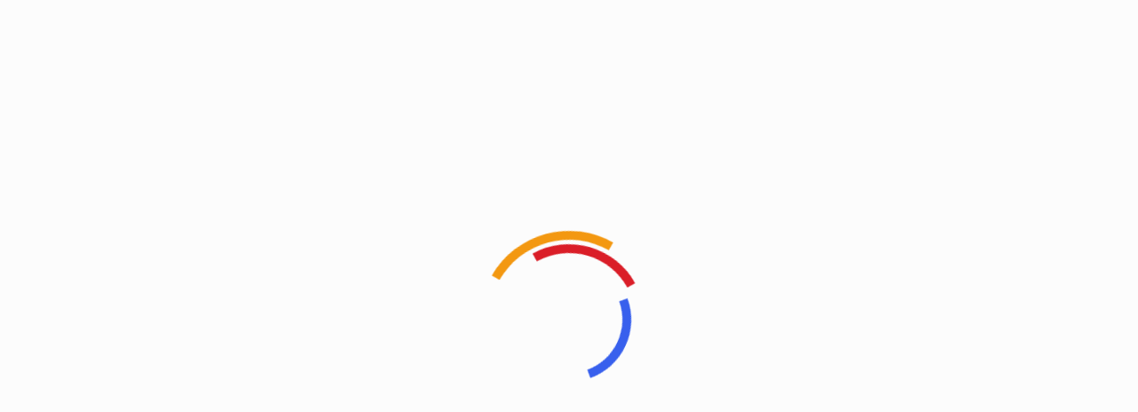

--- FILE ---
content_type: text/html; charset=UTF-8
request_url: https://webgate.ec.europa.eu/rasff-window/screen/notification/575939
body_size: 375
content:












<!doctype html>
<html lang="en">
    <head>
        <meta charset="utf-8"/>
        <title>Application name</title>
        <base href="/rasff-window/">

        <meta name="viewport" content="width=device-width, initial-scale=1"/>
        <link rel="icon" type="image/x-icon" href="https://webgate.ec.europa.eu/rasff-window/favicon.ico"/>
    <link rel="stylesheet" href="https://webgate.ec.europa.eu/rasff-window/styles.css"></head>

    <body>
        <app-root>
            <div id="loader-wrapper">
                <div id="loader"></div>
            </div>
        </app-root>
    <script src="https://webgate.ec.europa.eu/rasff-window/runtime.js" type="module"></script><script src="https://webgate.ec.europa.eu/rasff-window/polyfills.js" type="module"></script><script src="https://webgate.ec.europa.eu/rasff-window/scripts.js" defer></script><script src="https://webgate.ec.europa.eu/rasff-window/vendor.js" type="module"></script><script src="https://webgate.ec.europa.eu/rasff-window/main.js" type="module"></script></body>
</html>



--- FILE ---
content_type: text/css
request_url: https://webgate.ec.europa.eu/rasff-window/styles.css
body_size: 47887
content:
/*!******************************************************************************************************************************************************************************************************************************************************************************************************************************************************************************************************************************!*\
  !*** css ./node_modules/css-loader/dist/cjs.js??ruleSet[1].rules[6].rules[0].oneOf[0].use[1]!./node_modules/@angular-devkit/build-angular/node_modules/postcss-loader/dist/cjs.js??ruleSet[1].rules[6].rules[0].oneOf[0].use[2]!./node_modules/resolve-url-loader/index.js??ruleSet[1].rules[6].rules[1].use[0]!./node_modules/sass-loader/dist/cjs.js??ruleSet[1].rules[6].rules[1].use[1]!./src/styles.scss?ngGlobalStyle ***!
  \******************************************************************************************************************************************************************************************************************************************************************************************************************************************************************************************************************************/
@import url(https://cdn1.fpfis.tech.ec.europa.eu/ecl/v3.9.1/ec/styles/ecl-ec.css);
/*!*****************************************************************************************************************************************************************************************************************************************************************************************!*\
  !*** css ./node_modules/css-loader/dist/cjs.js??ruleSet[1].rules[5].rules[0].oneOf[0].use[1]!./node_modules/@angular-devkit/build-angular/node_modules/postcss-loader/dist/cjs.js??ruleSet[1].rules[5].rules[0].oneOf[0].use[2]!./node_modules/quill/dist/quill.core.css?ngGlobalStyle ***!
  \*****************************************************************************************************************************************************************************************************************************************************************************************/
/*!
 * Quill Editor v2.0.3
 * https://quilljs.com
 * Copyright (c) 2017-2024, Slab
 * Copyright (c) 2014, Jason Chen
 * Copyright (c) 2013, salesforce.com
 */
.ql-container{box-sizing:border-box;font-family:Helvetica,Arial,sans-serif;font-size:13px;height:100%;margin:0;position:relative}.ql-container.ql-disabled .ql-tooltip{visibility:hidden}.ql-container:not(.ql-disabled) li[data-list=checked] > .ql-ui,.ql-container:not(.ql-disabled) li[data-list=unchecked] > .ql-ui{cursor:pointer}.ql-clipboard{left:-100000px;height:1px;overflow-y:hidden;position:absolute;top:50%}.ql-clipboard p{margin:0;padding:0}.ql-editor{box-sizing:border-box;counter-reset:list-0 list-1 list-2 list-3 list-4 list-5 list-6 list-7 list-8 list-9;line-height:1.42;height:100%;outline:none;overflow-y:auto;padding:12px 15px;tab-size:4;-moz-tab-size:4;text-align:left;white-space:pre-wrap;word-wrap:break-word}.ql-editor > *{cursor:text}.ql-editor p,.ql-editor ol,.ql-editor pre,.ql-editor blockquote,.ql-editor h1,.ql-editor h2,.ql-editor h3,.ql-editor h4,.ql-editor h5,.ql-editor h6{margin:0;padding:0}@supports (counter-set:none){.ql-editor p,.ql-editor h1,.ql-editor h2,.ql-editor h3,.ql-editor h4,.ql-editor h5,.ql-editor h6{counter-set:list-0 list-1 list-2 list-3 list-4 list-5 list-6 list-7 list-8 list-9}}@supports not (counter-set:none){.ql-editor p,.ql-editor h1,.ql-editor h2,.ql-editor h3,.ql-editor h4,.ql-editor h5,.ql-editor h6{counter-reset:list-0 list-1 list-2 list-3 list-4 list-5 list-6 list-7 list-8 list-9}}.ql-editor table{border-collapse:collapse}.ql-editor td{border:1px solid #000;padding:2px 5px}.ql-editor ol{padding-left:1.5em}.ql-editor li{list-style-type:none;padding-left:1.5em;position:relative}.ql-editor li > .ql-ui:before{display:inline-block;margin-left:-1.5em;margin-right:.3em;text-align:right;white-space:nowrap;width:1.2em}.ql-editor li[data-list=checked] > .ql-ui,.ql-editor li[data-list=unchecked] > .ql-ui{color:#777}.ql-editor li[data-list=bullet] > .ql-ui:before{content:'\2022'}.ql-editor li[data-list=checked] > .ql-ui:before{content:'\2611'}.ql-editor li[data-list=unchecked] > .ql-ui:before{content:'\2610'}@supports (counter-set:none){.ql-editor li[data-list]{counter-set:list-1 list-2 list-3 list-4 list-5 list-6 list-7 list-8 list-9}}@supports not (counter-set:none){.ql-editor li[data-list]{counter-reset:list-1 list-2 list-3 list-4 list-5 list-6 list-7 list-8 list-9}}.ql-editor li[data-list=ordered]{counter-increment:list-0}.ql-editor li[data-list=ordered] > .ql-ui:before{content:counter(list-0, decimal) '. '}.ql-editor li[data-list=ordered].ql-indent-1{counter-increment:list-1}.ql-editor li[data-list=ordered].ql-indent-1 > .ql-ui:before{content:counter(list-1, lower-alpha) '. '}@supports (counter-set:none){.ql-editor li[data-list].ql-indent-1{counter-set:list-2 list-3 list-4 list-5 list-6 list-7 list-8 list-9}}@supports not (counter-set:none){.ql-editor li[data-list].ql-indent-1{counter-reset:list-2 list-3 list-4 list-5 list-6 list-7 list-8 list-9}}.ql-editor li[data-list=ordered].ql-indent-2{counter-increment:list-2}.ql-editor li[data-list=ordered].ql-indent-2 > .ql-ui:before{content:counter(list-2, lower-roman) '. '}@supports (counter-set:none){.ql-editor li[data-list].ql-indent-2{counter-set:list-3 list-4 list-5 list-6 list-7 list-8 list-9}}@supports not (counter-set:none){.ql-editor li[data-list].ql-indent-2{counter-reset:list-3 list-4 list-5 list-6 list-7 list-8 list-9}}.ql-editor li[data-list=ordered].ql-indent-3{counter-increment:list-3}.ql-editor li[data-list=ordered].ql-indent-3 > .ql-ui:before{content:counter(list-3, decimal) '. '}@supports (counter-set:none){.ql-editor li[data-list].ql-indent-3{counter-set:list-4 list-5 list-6 list-7 list-8 list-9}}@supports not (counter-set:none){.ql-editor li[data-list].ql-indent-3{counter-reset:list-4 list-5 list-6 list-7 list-8 list-9}}.ql-editor li[data-list=ordered].ql-indent-4{counter-increment:list-4}.ql-editor li[data-list=ordered].ql-indent-4 > .ql-ui:before{content:counter(list-4, lower-alpha) '. '}@supports (counter-set:none){.ql-editor li[data-list].ql-indent-4{counter-set:list-5 list-6 list-7 list-8 list-9}}@supports not (counter-set:none){.ql-editor li[data-list].ql-indent-4{counter-reset:list-5 list-6 list-7 list-8 list-9}}.ql-editor li[data-list=ordered].ql-indent-5{counter-increment:list-5}.ql-editor li[data-list=ordered].ql-indent-5 > .ql-ui:before{content:counter(list-5, lower-roman) '. '}@supports (counter-set:none){.ql-editor li[data-list].ql-indent-5{counter-set:list-6 list-7 list-8 list-9}}@supports not (counter-set:none){.ql-editor li[data-list].ql-indent-5{counter-reset:list-6 list-7 list-8 list-9}}.ql-editor li[data-list=ordered].ql-indent-6{counter-increment:list-6}.ql-editor li[data-list=ordered].ql-indent-6 > .ql-ui:before{content:counter(list-6, decimal) '. '}@supports (counter-set:none){.ql-editor li[data-list].ql-indent-6{counter-set:list-7 list-8 list-9}}@supports not (counter-set:none){.ql-editor li[data-list].ql-indent-6{counter-reset:list-7 list-8 list-9}}.ql-editor li[data-list=ordered].ql-indent-7{counter-increment:list-7}.ql-editor li[data-list=ordered].ql-indent-7 > .ql-ui:before{content:counter(list-7, lower-alpha) '. '}@supports (counter-set:none){.ql-editor li[data-list].ql-indent-7{counter-set:list-8 list-9}}@supports not (counter-set:none){.ql-editor li[data-list].ql-indent-7{counter-reset:list-8 list-9}}.ql-editor li[data-list=ordered].ql-indent-8{counter-increment:list-8}.ql-editor li[data-list=ordered].ql-indent-8 > .ql-ui:before{content:counter(list-8, lower-roman) '. '}@supports (counter-set:none){.ql-editor li[data-list].ql-indent-8{counter-set:list-9}}@supports not (counter-set:none){.ql-editor li[data-list].ql-indent-8{counter-reset:list-9}}.ql-editor li[data-list=ordered].ql-indent-9{counter-increment:list-9}.ql-editor li[data-list=ordered].ql-indent-9 > .ql-ui:before{content:counter(list-9, decimal) '. '}.ql-editor .ql-indent-1:not(.ql-direction-rtl){padding-left:3em}.ql-editor li.ql-indent-1:not(.ql-direction-rtl){padding-left:4.5em}.ql-editor .ql-indent-1.ql-direction-rtl.ql-align-right{padding-right:3em}.ql-editor li.ql-indent-1.ql-direction-rtl.ql-align-right{padding-right:4.5em}.ql-editor .ql-indent-2:not(.ql-direction-rtl){padding-left:6em}.ql-editor li.ql-indent-2:not(.ql-direction-rtl){padding-left:7.5em}.ql-editor .ql-indent-2.ql-direction-rtl.ql-align-right{padding-right:6em}.ql-editor li.ql-indent-2.ql-direction-rtl.ql-align-right{padding-right:7.5em}.ql-editor .ql-indent-3:not(.ql-direction-rtl){padding-left:9em}.ql-editor li.ql-indent-3:not(.ql-direction-rtl){padding-left:10.5em}.ql-editor .ql-indent-3.ql-direction-rtl.ql-align-right{padding-right:9em}.ql-editor li.ql-indent-3.ql-direction-rtl.ql-align-right{padding-right:10.5em}.ql-editor .ql-indent-4:not(.ql-direction-rtl){padding-left:12em}.ql-editor li.ql-indent-4:not(.ql-direction-rtl){padding-left:13.5em}.ql-editor .ql-indent-4.ql-direction-rtl.ql-align-right{padding-right:12em}.ql-editor li.ql-indent-4.ql-direction-rtl.ql-align-right{padding-right:13.5em}.ql-editor .ql-indent-5:not(.ql-direction-rtl){padding-left:15em}.ql-editor li.ql-indent-5:not(.ql-direction-rtl){padding-left:16.5em}.ql-editor .ql-indent-5.ql-direction-rtl.ql-align-right{padding-right:15em}.ql-editor li.ql-indent-5.ql-direction-rtl.ql-align-right{padding-right:16.5em}.ql-editor .ql-indent-6:not(.ql-direction-rtl){padding-left:18em}.ql-editor li.ql-indent-6:not(.ql-direction-rtl){padding-left:19.5em}.ql-editor .ql-indent-6.ql-direction-rtl.ql-align-right{padding-right:18em}.ql-editor li.ql-indent-6.ql-direction-rtl.ql-align-right{padding-right:19.5em}.ql-editor .ql-indent-7:not(.ql-direction-rtl){padding-left:21em}.ql-editor li.ql-indent-7:not(.ql-direction-rtl){padding-left:22.5em}.ql-editor .ql-indent-7.ql-direction-rtl.ql-align-right{padding-right:21em}.ql-editor li.ql-indent-7.ql-direction-rtl.ql-align-right{padding-right:22.5em}.ql-editor .ql-indent-8:not(.ql-direction-rtl){padding-left:24em}.ql-editor li.ql-indent-8:not(.ql-direction-rtl){padding-left:25.5em}.ql-editor .ql-indent-8.ql-direction-rtl.ql-align-right{padding-right:24em}.ql-editor li.ql-indent-8.ql-direction-rtl.ql-align-right{padding-right:25.5em}.ql-editor .ql-indent-9:not(.ql-direction-rtl){padding-left:27em}.ql-editor li.ql-indent-9:not(.ql-direction-rtl){padding-left:28.5em}.ql-editor .ql-indent-9.ql-direction-rtl.ql-align-right{padding-right:27em}.ql-editor li.ql-indent-9.ql-direction-rtl.ql-align-right{padding-right:28.5em}.ql-editor li.ql-direction-rtl{padding-right:1.5em}.ql-editor li.ql-direction-rtl > .ql-ui:before{margin-left:.3em;margin-right:-1.5em;text-align:left}.ql-editor table{table-layout:fixed;width:100%}.ql-editor table td{outline:none}.ql-editor .ql-code-block-container{font-family:monospace}.ql-editor .ql-video{display:block;max-width:100%}.ql-editor .ql-video.ql-align-center{margin:0 auto}.ql-editor .ql-video.ql-align-right{margin:0 0 0 auto}.ql-editor .ql-bg-black{background-color:#000}.ql-editor .ql-bg-red{background-color:#e60000}.ql-editor .ql-bg-orange{background-color:#f90}.ql-editor .ql-bg-yellow{background-color:#ff0}.ql-editor .ql-bg-green{background-color:#008a00}.ql-editor .ql-bg-blue{background-color:#06c}.ql-editor .ql-bg-purple{background-color:#93f}.ql-editor .ql-color-white{color:#fff}.ql-editor .ql-color-red{color:#e60000}.ql-editor .ql-color-orange{color:#f90}.ql-editor .ql-color-yellow{color:#ff0}.ql-editor .ql-color-green{color:#008a00}.ql-editor .ql-color-blue{color:#06c}.ql-editor .ql-color-purple{color:#93f}.ql-editor .ql-font-serif{font-family:Georgia,Times New Roman,serif}.ql-editor .ql-font-monospace{font-family:Monaco,Courier New,monospace}.ql-editor .ql-size-small{font-size:.75em}.ql-editor .ql-size-large{font-size:1.5em}.ql-editor .ql-size-huge{font-size:2.5em}.ql-editor .ql-direction-rtl{direction:rtl;text-align:inherit}.ql-editor .ql-align-center{text-align:center}.ql-editor .ql-align-justify{text-align:justify}.ql-editor .ql-align-right{text-align:right}.ql-editor .ql-ui{position:absolute}.ql-editor.ql-blank::before{color:rgba(0,0,0,0.6);content:attr(data-placeholder);font-style:italic;left:15px;pointer-events:none;position:absolute;right:15px}

/*# sourceMappingURL=quill.core.css.map*/
/*!*****************************************************************************************************************************************************************************************************************************************************************************************!*\
  !*** css ./node_modules/css-loader/dist/cjs.js??ruleSet[1].rules[5].rules[0].oneOf[0].use[1]!./node_modules/@angular-devkit/build-angular/node_modules/postcss-loader/dist/cjs.js??ruleSet[1].rules[5].rules[0].oneOf[0].use[2]!./node_modules/quill/dist/quill.snow.css?ngGlobalStyle ***!
  \*****************************************************************************************************************************************************************************************************************************************************************************************/
/*!
 * Quill Editor v2.0.3
 * https://quilljs.com
 * Copyright (c) 2017-2024, Slab
 * Copyright (c) 2014, Jason Chen
 * Copyright (c) 2013, salesforce.com
 */
.ql-container{box-sizing:border-box;font-family:Helvetica,Arial,sans-serif;font-size:13px;height:100%;margin:0;position:relative}.ql-container.ql-disabled .ql-tooltip{visibility:hidden}.ql-container:not(.ql-disabled) li[data-list=checked] > .ql-ui,.ql-container:not(.ql-disabled) li[data-list=unchecked] > .ql-ui{cursor:pointer}.ql-clipboard{left:-100000px;height:1px;overflow-y:hidden;position:absolute;top:50%}.ql-clipboard p{margin:0;padding:0}.ql-editor{box-sizing:border-box;counter-reset:list-0 list-1 list-2 list-3 list-4 list-5 list-6 list-7 list-8 list-9;line-height:1.42;height:100%;outline:none;overflow-y:auto;padding:12px 15px;tab-size:4;-moz-tab-size:4;text-align:left;white-space:pre-wrap;word-wrap:break-word}.ql-editor > *{cursor:text}.ql-editor p,.ql-editor ol,.ql-editor pre,.ql-editor blockquote,.ql-editor h1,.ql-editor h2,.ql-editor h3,.ql-editor h4,.ql-editor h5,.ql-editor h6{margin:0;padding:0}@supports (counter-set:none){.ql-editor p,.ql-editor h1,.ql-editor h2,.ql-editor h3,.ql-editor h4,.ql-editor h5,.ql-editor h6{counter-set:list-0 list-1 list-2 list-3 list-4 list-5 list-6 list-7 list-8 list-9}}@supports not (counter-set:none){.ql-editor p,.ql-editor h1,.ql-editor h2,.ql-editor h3,.ql-editor h4,.ql-editor h5,.ql-editor h6{counter-reset:list-0 list-1 list-2 list-3 list-4 list-5 list-6 list-7 list-8 list-9}}.ql-editor table{border-collapse:collapse}.ql-editor td{border:1px solid #000;padding:2px 5px}.ql-editor ol{padding-left:1.5em}.ql-editor li{list-style-type:none;padding-left:1.5em;position:relative}.ql-editor li > .ql-ui:before{display:inline-block;margin-left:-1.5em;margin-right:.3em;text-align:right;white-space:nowrap;width:1.2em}.ql-editor li[data-list=checked] > .ql-ui,.ql-editor li[data-list=unchecked] > .ql-ui{color:#777}.ql-editor li[data-list=bullet] > .ql-ui:before{content:'\2022'}.ql-editor li[data-list=checked] > .ql-ui:before{content:'\2611'}.ql-editor li[data-list=unchecked] > .ql-ui:before{content:'\2610'}@supports (counter-set:none){.ql-editor li[data-list]{counter-set:list-1 list-2 list-3 list-4 list-5 list-6 list-7 list-8 list-9}}@supports not (counter-set:none){.ql-editor li[data-list]{counter-reset:list-1 list-2 list-3 list-4 list-5 list-6 list-7 list-8 list-9}}.ql-editor li[data-list=ordered]{counter-increment:list-0}.ql-editor li[data-list=ordered] > .ql-ui:before{content:counter(list-0, decimal) '. '}.ql-editor li[data-list=ordered].ql-indent-1{counter-increment:list-1}.ql-editor li[data-list=ordered].ql-indent-1 > .ql-ui:before{content:counter(list-1, lower-alpha) '. '}@supports (counter-set:none){.ql-editor li[data-list].ql-indent-1{counter-set:list-2 list-3 list-4 list-5 list-6 list-7 list-8 list-9}}@supports not (counter-set:none){.ql-editor li[data-list].ql-indent-1{counter-reset:list-2 list-3 list-4 list-5 list-6 list-7 list-8 list-9}}.ql-editor li[data-list=ordered].ql-indent-2{counter-increment:list-2}.ql-editor li[data-list=ordered].ql-indent-2 > .ql-ui:before{content:counter(list-2, lower-roman) '. '}@supports (counter-set:none){.ql-editor li[data-list].ql-indent-2{counter-set:list-3 list-4 list-5 list-6 list-7 list-8 list-9}}@supports not (counter-set:none){.ql-editor li[data-list].ql-indent-2{counter-reset:list-3 list-4 list-5 list-6 list-7 list-8 list-9}}.ql-editor li[data-list=ordered].ql-indent-3{counter-increment:list-3}.ql-editor li[data-list=ordered].ql-indent-3 > .ql-ui:before{content:counter(list-3, decimal) '. '}@supports (counter-set:none){.ql-editor li[data-list].ql-indent-3{counter-set:list-4 list-5 list-6 list-7 list-8 list-9}}@supports not (counter-set:none){.ql-editor li[data-list].ql-indent-3{counter-reset:list-4 list-5 list-6 list-7 list-8 list-9}}.ql-editor li[data-list=ordered].ql-indent-4{counter-increment:list-4}.ql-editor li[data-list=ordered].ql-indent-4 > .ql-ui:before{content:counter(list-4, lower-alpha) '. '}@supports (counter-set:none){.ql-editor li[data-list].ql-indent-4{counter-set:list-5 list-6 list-7 list-8 list-9}}@supports not (counter-set:none){.ql-editor li[data-list].ql-indent-4{counter-reset:list-5 list-6 list-7 list-8 list-9}}.ql-editor li[data-list=ordered].ql-indent-5{counter-increment:list-5}.ql-editor li[data-list=ordered].ql-indent-5 > .ql-ui:before{content:counter(list-5, lower-roman) '. '}@supports (counter-set:none){.ql-editor li[data-list].ql-indent-5{counter-set:list-6 list-7 list-8 list-9}}@supports not (counter-set:none){.ql-editor li[data-list].ql-indent-5{counter-reset:list-6 list-7 list-8 list-9}}.ql-editor li[data-list=ordered].ql-indent-6{counter-increment:list-6}.ql-editor li[data-list=ordered].ql-indent-6 > .ql-ui:before{content:counter(list-6, decimal) '. '}@supports (counter-set:none){.ql-editor li[data-list].ql-indent-6{counter-set:list-7 list-8 list-9}}@supports not (counter-set:none){.ql-editor li[data-list].ql-indent-6{counter-reset:list-7 list-8 list-9}}.ql-editor li[data-list=ordered].ql-indent-7{counter-increment:list-7}.ql-editor li[data-list=ordered].ql-indent-7 > .ql-ui:before{content:counter(list-7, lower-alpha) '. '}@supports (counter-set:none){.ql-editor li[data-list].ql-indent-7{counter-set:list-8 list-9}}@supports not (counter-set:none){.ql-editor li[data-list].ql-indent-7{counter-reset:list-8 list-9}}.ql-editor li[data-list=ordered].ql-indent-8{counter-increment:list-8}.ql-editor li[data-list=ordered].ql-indent-8 > .ql-ui:before{content:counter(list-8, lower-roman) '. '}@supports (counter-set:none){.ql-editor li[data-list].ql-indent-8{counter-set:list-9}}@supports not (counter-set:none){.ql-editor li[data-list].ql-indent-8{counter-reset:list-9}}.ql-editor li[data-list=ordered].ql-indent-9{counter-increment:list-9}.ql-editor li[data-list=ordered].ql-indent-9 > .ql-ui:before{content:counter(list-9, decimal) '. '}.ql-editor .ql-indent-1:not(.ql-direction-rtl){padding-left:3em}.ql-editor li.ql-indent-1:not(.ql-direction-rtl){padding-left:4.5em}.ql-editor .ql-indent-1.ql-direction-rtl.ql-align-right{padding-right:3em}.ql-editor li.ql-indent-1.ql-direction-rtl.ql-align-right{padding-right:4.5em}.ql-editor .ql-indent-2:not(.ql-direction-rtl){padding-left:6em}.ql-editor li.ql-indent-2:not(.ql-direction-rtl){padding-left:7.5em}.ql-editor .ql-indent-2.ql-direction-rtl.ql-align-right{padding-right:6em}.ql-editor li.ql-indent-2.ql-direction-rtl.ql-align-right{padding-right:7.5em}.ql-editor .ql-indent-3:not(.ql-direction-rtl){padding-left:9em}.ql-editor li.ql-indent-3:not(.ql-direction-rtl){padding-left:10.5em}.ql-editor .ql-indent-3.ql-direction-rtl.ql-align-right{padding-right:9em}.ql-editor li.ql-indent-3.ql-direction-rtl.ql-align-right{padding-right:10.5em}.ql-editor .ql-indent-4:not(.ql-direction-rtl){padding-left:12em}.ql-editor li.ql-indent-4:not(.ql-direction-rtl){padding-left:13.5em}.ql-editor .ql-indent-4.ql-direction-rtl.ql-align-right{padding-right:12em}.ql-editor li.ql-indent-4.ql-direction-rtl.ql-align-right{padding-right:13.5em}.ql-editor .ql-indent-5:not(.ql-direction-rtl){padding-left:15em}.ql-editor li.ql-indent-5:not(.ql-direction-rtl){padding-left:16.5em}.ql-editor .ql-indent-5.ql-direction-rtl.ql-align-right{padding-right:15em}.ql-editor li.ql-indent-5.ql-direction-rtl.ql-align-right{padding-right:16.5em}.ql-editor .ql-indent-6:not(.ql-direction-rtl){padding-left:18em}.ql-editor li.ql-indent-6:not(.ql-direction-rtl){padding-left:19.5em}.ql-editor .ql-indent-6.ql-direction-rtl.ql-align-right{padding-right:18em}.ql-editor li.ql-indent-6.ql-direction-rtl.ql-align-right{padding-right:19.5em}.ql-editor .ql-indent-7:not(.ql-direction-rtl){padding-left:21em}.ql-editor li.ql-indent-7:not(.ql-direction-rtl){padding-left:22.5em}.ql-editor .ql-indent-7.ql-direction-rtl.ql-align-right{padding-right:21em}.ql-editor li.ql-indent-7.ql-direction-rtl.ql-align-right{padding-right:22.5em}.ql-editor .ql-indent-8:not(.ql-direction-rtl){padding-left:24em}.ql-editor li.ql-indent-8:not(.ql-direction-rtl){padding-left:25.5em}.ql-editor .ql-indent-8.ql-direction-rtl.ql-align-right{padding-right:24em}.ql-editor li.ql-indent-8.ql-direction-rtl.ql-align-right{padding-right:25.5em}.ql-editor .ql-indent-9:not(.ql-direction-rtl){padding-left:27em}.ql-editor li.ql-indent-9:not(.ql-direction-rtl){padding-left:28.5em}.ql-editor .ql-indent-9.ql-direction-rtl.ql-align-right{padding-right:27em}.ql-editor li.ql-indent-9.ql-direction-rtl.ql-align-right{padding-right:28.5em}.ql-editor li.ql-direction-rtl{padding-right:1.5em}.ql-editor li.ql-direction-rtl > .ql-ui:before{margin-left:.3em;margin-right:-1.5em;text-align:left}.ql-editor table{table-layout:fixed;width:100%}.ql-editor table td{outline:none}.ql-editor .ql-code-block-container{font-family:monospace}.ql-editor .ql-video{display:block;max-width:100%}.ql-editor .ql-video.ql-align-center{margin:0 auto}.ql-editor .ql-video.ql-align-right{margin:0 0 0 auto}.ql-editor .ql-bg-black{background-color:#000}.ql-editor .ql-bg-red{background-color:#e60000}.ql-editor .ql-bg-orange{background-color:#f90}.ql-editor .ql-bg-yellow{background-color:#ff0}.ql-editor .ql-bg-green{background-color:#008a00}.ql-editor .ql-bg-blue{background-color:#06c}.ql-editor .ql-bg-purple{background-color:#93f}.ql-editor .ql-color-white{color:#fff}.ql-editor .ql-color-red{color:#e60000}.ql-editor .ql-color-orange{color:#f90}.ql-editor .ql-color-yellow{color:#ff0}.ql-editor .ql-color-green{color:#008a00}.ql-editor .ql-color-blue{color:#06c}.ql-editor .ql-color-purple{color:#93f}.ql-editor .ql-font-serif{font-family:Georgia,Times New Roman,serif}.ql-editor .ql-font-monospace{font-family:Monaco,Courier New,monospace}.ql-editor .ql-size-small{font-size:.75em}.ql-editor .ql-size-large{font-size:1.5em}.ql-editor .ql-size-huge{font-size:2.5em}.ql-editor .ql-direction-rtl{direction:rtl;text-align:inherit}.ql-editor .ql-align-center{text-align:center}.ql-editor .ql-align-justify{text-align:justify}.ql-editor .ql-align-right{text-align:right}.ql-editor .ql-ui{position:absolute}.ql-editor.ql-blank::before{color:rgba(0,0,0,0.6);content:attr(data-placeholder);font-style:italic;left:15px;pointer-events:none;position:absolute;right:15px}.ql-snow.ql-toolbar:after,.ql-snow .ql-toolbar:after{clear:both;content:'';display:table}.ql-snow.ql-toolbar button,.ql-snow .ql-toolbar button{background:none;border:none;cursor:pointer;display:inline-block;float:left;height:24px;padding:3px 5px;width:28px}.ql-snow.ql-toolbar button svg,.ql-snow .ql-toolbar button svg{float:left;height:100%}.ql-snow.ql-toolbar button:active:hover,.ql-snow .ql-toolbar button:active:hover{outline:none}.ql-snow.ql-toolbar input.ql-image[type=file],.ql-snow .ql-toolbar input.ql-image[type=file]{display:none}.ql-snow.ql-toolbar button:hover,.ql-snow .ql-toolbar button:hover,.ql-snow.ql-toolbar button:focus,.ql-snow .ql-toolbar button:focus,.ql-snow.ql-toolbar button.ql-active,.ql-snow .ql-toolbar button.ql-active,.ql-snow.ql-toolbar .ql-picker-label:hover,.ql-snow .ql-toolbar .ql-picker-label:hover,.ql-snow.ql-toolbar .ql-picker-label.ql-active,.ql-snow .ql-toolbar .ql-picker-label.ql-active,.ql-snow.ql-toolbar .ql-picker-item:hover,.ql-snow .ql-toolbar .ql-picker-item:hover,.ql-snow.ql-toolbar .ql-picker-item.ql-selected,.ql-snow .ql-toolbar .ql-picker-item.ql-selected{color:#06c}.ql-snow.ql-toolbar button:hover .ql-fill,.ql-snow .ql-toolbar button:hover .ql-fill,.ql-snow.ql-toolbar button:focus .ql-fill,.ql-snow .ql-toolbar button:focus .ql-fill,.ql-snow.ql-toolbar button.ql-active .ql-fill,.ql-snow .ql-toolbar button.ql-active .ql-fill,.ql-snow.ql-toolbar .ql-picker-label:hover .ql-fill,.ql-snow .ql-toolbar .ql-picker-label:hover .ql-fill,.ql-snow.ql-toolbar .ql-picker-label.ql-active .ql-fill,.ql-snow .ql-toolbar .ql-picker-label.ql-active .ql-fill,.ql-snow.ql-toolbar .ql-picker-item:hover .ql-fill,.ql-snow .ql-toolbar .ql-picker-item:hover .ql-fill,.ql-snow.ql-toolbar .ql-picker-item.ql-selected .ql-fill,.ql-snow .ql-toolbar .ql-picker-item.ql-selected .ql-fill,.ql-snow.ql-toolbar button:hover .ql-stroke.ql-fill,.ql-snow .ql-toolbar button:hover .ql-stroke.ql-fill,.ql-snow.ql-toolbar button:focus .ql-stroke.ql-fill,.ql-snow .ql-toolbar button:focus .ql-stroke.ql-fill,.ql-snow.ql-toolbar button.ql-active .ql-stroke.ql-fill,.ql-snow .ql-toolbar button.ql-active .ql-stroke.ql-fill,.ql-snow.ql-toolbar .ql-picker-label:hover .ql-stroke.ql-fill,.ql-snow .ql-toolbar .ql-picker-label:hover .ql-stroke.ql-fill,.ql-snow.ql-toolbar .ql-picker-label.ql-active .ql-stroke.ql-fill,.ql-snow .ql-toolbar .ql-picker-label.ql-active .ql-stroke.ql-fill,.ql-snow.ql-toolbar .ql-picker-item:hover .ql-stroke.ql-fill,.ql-snow .ql-toolbar .ql-picker-item:hover .ql-stroke.ql-fill,.ql-snow.ql-toolbar .ql-picker-item.ql-selected .ql-stroke.ql-fill,.ql-snow .ql-toolbar .ql-picker-item.ql-selected .ql-stroke.ql-fill{fill:#06c}.ql-snow.ql-toolbar button:hover .ql-stroke,.ql-snow .ql-toolbar button:hover .ql-stroke,.ql-snow.ql-toolbar button:focus .ql-stroke,.ql-snow .ql-toolbar button:focus .ql-stroke,.ql-snow.ql-toolbar button.ql-active .ql-stroke,.ql-snow .ql-toolbar button.ql-active .ql-stroke,.ql-snow.ql-toolbar .ql-picker-label:hover .ql-stroke,.ql-snow .ql-toolbar .ql-picker-label:hover .ql-stroke,.ql-snow.ql-toolbar .ql-picker-label.ql-active .ql-stroke,.ql-snow .ql-toolbar .ql-picker-label.ql-active .ql-stroke,.ql-snow.ql-toolbar .ql-picker-item:hover .ql-stroke,.ql-snow .ql-toolbar .ql-picker-item:hover .ql-stroke,.ql-snow.ql-toolbar .ql-picker-item.ql-selected .ql-stroke,.ql-snow .ql-toolbar .ql-picker-item.ql-selected .ql-stroke,.ql-snow.ql-toolbar button:hover .ql-stroke-miter,.ql-snow .ql-toolbar button:hover .ql-stroke-miter,.ql-snow.ql-toolbar button:focus .ql-stroke-miter,.ql-snow .ql-toolbar button:focus .ql-stroke-miter,.ql-snow.ql-toolbar button.ql-active .ql-stroke-miter,.ql-snow .ql-toolbar button.ql-active .ql-stroke-miter,.ql-snow.ql-toolbar .ql-picker-label:hover .ql-stroke-miter,.ql-snow .ql-toolbar .ql-picker-label:hover .ql-stroke-miter,.ql-snow.ql-toolbar .ql-picker-label.ql-active .ql-stroke-miter,.ql-snow .ql-toolbar .ql-picker-label.ql-active .ql-stroke-miter,.ql-snow.ql-toolbar .ql-picker-item:hover .ql-stroke-miter,.ql-snow .ql-toolbar .ql-picker-item:hover .ql-stroke-miter,.ql-snow.ql-toolbar .ql-picker-item.ql-selected .ql-stroke-miter,.ql-snow .ql-toolbar .ql-picker-item.ql-selected .ql-stroke-miter{stroke:#06c}@media (pointer:coarse){.ql-snow.ql-toolbar button:hover:not(.ql-active),.ql-snow .ql-toolbar button:hover:not(.ql-active){color:#444}.ql-snow.ql-toolbar button:hover:not(.ql-active) .ql-fill,.ql-snow .ql-toolbar button:hover:not(.ql-active) .ql-fill,.ql-snow.ql-toolbar button:hover:not(.ql-active) .ql-stroke.ql-fill,.ql-snow .ql-toolbar button:hover:not(.ql-active) .ql-stroke.ql-fill{fill:#444}.ql-snow.ql-toolbar button:hover:not(.ql-active) .ql-stroke,.ql-snow .ql-toolbar button:hover:not(.ql-active) .ql-stroke,.ql-snow.ql-toolbar button:hover:not(.ql-active) .ql-stroke-miter,.ql-snow .ql-toolbar button:hover:not(.ql-active) .ql-stroke-miter{stroke:#444}}.ql-snow{box-sizing:border-box}.ql-snow *{box-sizing:border-box}.ql-snow .ql-hidden{display:none}.ql-snow .ql-out-bottom,.ql-snow .ql-out-top{visibility:hidden}.ql-snow .ql-tooltip{position:absolute;transform:translateY(10px)}.ql-snow .ql-tooltip a{cursor:pointer;text-decoration:none}.ql-snow .ql-tooltip.ql-flip{transform:translateY(-10px)}.ql-snow .ql-formats{display:inline-block;vertical-align:middle}.ql-snow .ql-formats:after{clear:both;content:'';display:table}.ql-snow .ql-stroke{fill:none;stroke:#444;stroke-linecap:round;stroke-linejoin:round;stroke-width:2}.ql-snow .ql-stroke-miter{fill:none;stroke:#444;stroke-miterlimit:10;stroke-width:2}.ql-snow .ql-fill,.ql-snow .ql-stroke.ql-fill{fill:#444}.ql-snow .ql-empty{fill:none}.ql-snow .ql-even{fill-rule:evenodd}.ql-snow .ql-thin,.ql-snow .ql-stroke.ql-thin{stroke-width:1}.ql-snow .ql-transparent{opacity:.4}.ql-snow .ql-direction svg:last-child{display:none}.ql-snow .ql-direction.ql-active svg:last-child{display:inline}.ql-snow .ql-direction.ql-active svg:first-child{display:none}.ql-snow .ql-editor h1{font-size:2em}.ql-snow .ql-editor h2{font-size:1.5em}.ql-snow .ql-editor h3{font-size:1.17em}.ql-snow .ql-editor h4{font-size:1em}.ql-snow .ql-editor h5{font-size:.83em}.ql-snow .ql-editor h6{font-size:.67em}.ql-snow .ql-editor a{text-decoration:underline}.ql-snow .ql-editor blockquote{border-left:4px solid #ccc;margin-bottom:5px;margin-top:5px;padding-left:16px}.ql-snow .ql-editor code,.ql-snow .ql-editor .ql-code-block-container{background-color:#f0f0f0;border-radius:3px}.ql-snow .ql-editor .ql-code-block-container{margin-bottom:5px;margin-top:5px;padding:5px 10px}.ql-snow .ql-editor code{font-size:85%;padding:2px 4px}.ql-snow .ql-editor .ql-code-block-container{background-color:#23241f;color:#f8f8f2;overflow:visible}.ql-snow .ql-editor img{max-width:100%}.ql-snow .ql-picker{color:#444;display:inline-block;float:left;font-size:14px;font-weight:500;height:24px;position:relative;vertical-align:middle}.ql-snow .ql-picker-label{cursor:pointer;display:inline-block;height:100%;padding-left:8px;padding-right:2px;position:relative;width:100%}.ql-snow .ql-picker-label::before{display:inline-block;line-height:22px}.ql-snow .ql-picker-options{background-color:#fff;display:none;min-width:100%;padding:4px 8px;position:absolute;white-space:nowrap}.ql-snow .ql-picker-options .ql-picker-item{cursor:pointer;display:block;padding-bottom:5px;padding-top:5px}.ql-snow .ql-picker.ql-expanded .ql-picker-label{color:#ccc;z-index:2}.ql-snow .ql-picker.ql-expanded .ql-picker-label .ql-fill{fill:#ccc}.ql-snow .ql-picker.ql-expanded .ql-picker-label .ql-stroke{stroke:#ccc}.ql-snow .ql-picker.ql-expanded .ql-picker-options{display:block;margin-top:-1px;top:100%;z-index:1}.ql-snow .ql-color-picker,.ql-snow .ql-icon-picker{width:28px}.ql-snow .ql-color-picker .ql-picker-label,.ql-snow .ql-icon-picker .ql-picker-label{padding:2px 4px}.ql-snow .ql-color-picker .ql-picker-label svg,.ql-snow .ql-icon-picker .ql-picker-label svg{right:4px}.ql-snow .ql-icon-picker .ql-picker-options{padding:4px 0}.ql-snow .ql-icon-picker .ql-picker-item{height:24px;width:24px;padding:2px 4px}.ql-snow .ql-color-picker .ql-picker-options{padding:3px 5px;width:152px}.ql-snow .ql-color-picker .ql-picker-item{border:1px solid transparent;float:left;height:16px;margin:2px;padding:0;width:16px}.ql-snow .ql-picker:not(.ql-color-picker):not(.ql-icon-picker) svg{position:absolute;margin-top:-9px;right:0;top:50%;width:18px}.ql-snow .ql-picker.ql-header .ql-picker-label[data-label]:not([data-label=''])::before,.ql-snow .ql-picker.ql-font .ql-picker-label[data-label]:not([data-label=''])::before,.ql-snow .ql-picker.ql-size .ql-picker-label[data-label]:not([data-label=''])::before,.ql-snow .ql-picker.ql-header .ql-picker-item[data-label]:not([data-label=''])::before,.ql-snow .ql-picker.ql-font .ql-picker-item[data-label]:not([data-label=''])::before,.ql-snow .ql-picker.ql-size .ql-picker-item[data-label]:not([data-label=''])::before{content:attr(data-label)}.ql-snow .ql-picker.ql-header{width:98px}.ql-snow .ql-picker.ql-header .ql-picker-label::before,.ql-snow .ql-picker.ql-header .ql-picker-item::before{content:'Normal'}.ql-snow .ql-picker.ql-header .ql-picker-label[data-value="1"]::before,.ql-snow .ql-picker.ql-header .ql-picker-item[data-value="1"]::before{content:'Heading 1'}.ql-snow .ql-picker.ql-header .ql-picker-label[data-value="2"]::before,.ql-snow .ql-picker.ql-header .ql-picker-item[data-value="2"]::before{content:'Heading 2'}.ql-snow .ql-picker.ql-header .ql-picker-label[data-value="3"]::before,.ql-snow .ql-picker.ql-header .ql-picker-item[data-value="3"]::before{content:'Heading 3'}.ql-snow .ql-picker.ql-header .ql-picker-label[data-value="4"]::before,.ql-snow .ql-picker.ql-header .ql-picker-item[data-value="4"]::before{content:'Heading 4'}.ql-snow .ql-picker.ql-header .ql-picker-label[data-value="5"]::before,.ql-snow .ql-picker.ql-header .ql-picker-item[data-value="5"]::before{content:'Heading 5'}.ql-snow .ql-picker.ql-header .ql-picker-label[data-value="6"]::before,.ql-snow .ql-picker.ql-header .ql-picker-item[data-value="6"]::before{content:'Heading 6'}.ql-snow .ql-picker.ql-header .ql-picker-item[data-value="1"]::before{font-size:2em}.ql-snow .ql-picker.ql-header .ql-picker-item[data-value="2"]::before{font-size:1.5em}.ql-snow .ql-picker.ql-header .ql-picker-item[data-value="3"]::before{font-size:1.17em}.ql-snow .ql-picker.ql-header .ql-picker-item[data-value="4"]::before{font-size:1em}.ql-snow .ql-picker.ql-header .ql-picker-item[data-value="5"]::before{font-size:.83em}.ql-snow .ql-picker.ql-header .ql-picker-item[data-value="6"]::before{font-size:.67em}.ql-snow .ql-picker.ql-font{width:108px}.ql-snow .ql-picker.ql-font .ql-picker-label::before,.ql-snow .ql-picker.ql-font .ql-picker-item::before{content:'Sans Serif'}.ql-snow .ql-picker.ql-font .ql-picker-label[data-value=serif]::before,.ql-snow .ql-picker.ql-font .ql-picker-item[data-value=serif]::before{content:'Serif'}.ql-snow .ql-picker.ql-font .ql-picker-label[data-value=monospace]::before,.ql-snow .ql-picker.ql-font .ql-picker-item[data-value=monospace]::before{content:'Monospace'}.ql-snow .ql-picker.ql-font .ql-picker-item[data-value=serif]::before{font-family:Georgia,Times New Roman,serif}.ql-snow .ql-picker.ql-font .ql-picker-item[data-value=monospace]::before{font-family:Monaco,Courier New,monospace}.ql-snow .ql-picker.ql-size{width:98px}.ql-snow .ql-picker.ql-size .ql-picker-label::before,.ql-snow .ql-picker.ql-size .ql-picker-item::before{content:'Normal'}.ql-snow .ql-picker.ql-size .ql-picker-label[data-value=small]::before,.ql-snow .ql-picker.ql-size .ql-picker-item[data-value=small]::before{content:'Small'}.ql-snow .ql-picker.ql-size .ql-picker-label[data-value=large]::before,.ql-snow .ql-picker.ql-size .ql-picker-item[data-value=large]::before{content:'Large'}.ql-snow .ql-picker.ql-size .ql-picker-label[data-value=huge]::before,.ql-snow .ql-picker.ql-size .ql-picker-item[data-value=huge]::before{content:'Huge'}.ql-snow .ql-picker.ql-size .ql-picker-item[data-value=small]::before{font-size:10px}.ql-snow .ql-picker.ql-size .ql-picker-item[data-value=large]::before{font-size:18px}.ql-snow .ql-picker.ql-size .ql-picker-item[data-value=huge]::before{font-size:32px}.ql-snow .ql-color-picker.ql-background .ql-picker-item{background-color:#fff}.ql-snow .ql-color-picker.ql-color .ql-picker-item{background-color:#000}.ql-code-block-container{position:relative}.ql-code-block-container .ql-ui{right:5px;top:5px}.ql-toolbar.ql-snow{border:1px solid #ccc;box-sizing:border-box;font-family:'Helvetica Neue','Helvetica','Arial',sans-serif;padding:8px}.ql-toolbar.ql-snow .ql-formats{margin-right:15px}.ql-toolbar.ql-snow .ql-picker-label{border:1px solid transparent}.ql-toolbar.ql-snow .ql-picker-options{border:1px solid transparent;box-shadow:rgba(0,0,0,0.2) 0 2px 8px}.ql-toolbar.ql-snow .ql-picker.ql-expanded .ql-picker-label{border-color:#ccc}.ql-toolbar.ql-snow .ql-picker.ql-expanded .ql-picker-options{border-color:#ccc}.ql-toolbar.ql-snow .ql-color-picker .ql-picker-item.ql-selected,.ql-toolbar.ql-snow .ql-color-picker .ql-picker-item:hover{border-color:#000}.ql-toolbar.ql-snow + .ql-container.ql-snow{border-top:0}.ql-snow .ql-tooltip{background-color:#fff;border:1px solid #ccc;box-shadow:0 0 5px #ddd;color:#444;padding:5px 12px;white-space:nowrap}.ql-snow .ql-tooltip::before{content:"Visit URL:";line-height:26px;margin-right:8px}.ql-snow .ql-tooltip input[type=text]{display:none;border:1px solid #ccc;font-size:13px;height:26px;margin:0;padding:3px 5px;width:170px}.ql-snow .ql-tooltip a.ql-preview{display:inline-block;max-width:200px;overflow-x:hidden;text-overflow:ellipsis;vertical-align:top}.ql-snow .ql-tooltip a.ql-action::after{border-right:1px solid #ccc;content:'Edit';margin-left:16px;padding-right:8px}.ql-snow .ql-tooltip a.ql-remove::before{content:'Remove';margin-left:8px}.ql-snow .ql-tooltip a{line-height:26px}.ql-snow .ql-tooltip.ql-editing a.ql-preview,.ql-snow .ql-tooltip.ql-editing a.ql-remove{display:none}.ql-snow .ql-tooltip.ql-editing input[type=text]{display:inline-block}.ql-snow .ql-tooltip.ql-editing a.ql-action::after{border-right:0;content:'Save';padding-right:0}.ql-snow .ql-tooltip[data-mode=link]::before{content:"Enter link:"}.ql-snow .ql-tooltip[data-mode=formula]::before{content:"Enter formula:"}.ql-snow .ql-tooltip[data-mode=video]::before{content:"Enter video:"}.ql-snow a{color:#06c}.ql-container.ql-snow{border:1px solid #ccc}

/*# sourceMappingURL=quill.snow.css.map*/
/*!****************************************************************************************************************************************************************************************************************************************************************************************!*\
  !*** css ./node_modules/css-loader/dist/cjs.js??ruleSet[1].rules[5].rules[0].oneOf[0].use[1]!./node_modules/@angular-devkit/build-angular/node_modules/postcss-loader/dist/cjs.js??ruleSet[1].rules[5].rules[0].oneOf[0].use[2]!./node_modules/@eui/styles/dist/eui.css?ngGlobalStyle ***!
  \****************************************************************************************************************************************************************************************************************************************************************************************/
/*! normalize.css v8.0.1 | MIT License | github.com/necolas/normalize.css */html{-webkit-text-size-adjust:100%}main{display:block}h1{font-size:2em;margin:.67em 0}hr{box-sizing:initial;height:0;overflow:visible}pre{font-family:monospace,monospace;font-size:1em}a{background-color:initial}abbr[title]{border-bottom:none;text-decoration:underline;-webkit-text-decoration:underline dotted;text-decoration:underline dotted}b,strong{font-weight:bolder}code,kbd,samp{font-family:monospace,monospace;font-size:1em}small{font-size:80%}sub,sup{font-size:75%;line-height:0;position:relative;vertical-align:initial}sub{bottom:-.25em}sup{top:-.5em}img{border-style:none}button,input,optgroup,select,textarea{font-family:inherit;font-size:100%;line-height:1;margin:0}button,input{overflow:visible}button,select{text-transform:none}[type=button],[type=reset],[type=submit],button{-webkit-appearance:button}[type=button]::-moz-focus-inner,[type=reset]::-moz-focus-inner,[type=submit]::-moz-focus-inner,button::-moz-focus-inner{border-style:none;padding:0}[type=button]:-moz-focusring,[type=reset]:-moz-focusring,[type=submit]:-moz-focusring,button:-moz-focusring{outline:1px dotted ButtonText}fieldset{padding:.35em .75em .625em}legend{box-sizing:border-box;color:inherit;display:table;max-width:100%;padding:0;white-space:normal}progress{vertical-align:initial}textarea{overflow:auto}[type=checkbox],[type=radio]{box-sizing:border-box;padding:0}[type=number]::-webkit-inner-spin-button,[type=number]::-webkit-outer-spin-button{height:auto}[type=search]{-webkit-appearance:textfield;outline-offset:-2px}[type=search]::-webkit-search-decoration{-webkit-appearance:none}::-webkit-file-upload-button{-webkit-appearance:button;font:inherit}details{display:block}summary{display:list-item}[hidden],template{display:none}:root{--eui-bc-transparent:#0000;--eui-bc-branding-140:#001024;--eui-bc-branding-140-contrast:#fff;--eui-bc-branding-120:#003676;--eui-bc-branding-120-contrast:#fff;--eui-bc-branding-110:#014592;--eui-bc-branding-110-contrast:#fff;--eui-bc-branding-100:#004494;--eui-bc-branding-100-contrast:#fff;--eui-bc-branding-80:#0057bd;--eui-bc-branding-80-contrast:#fff;--eui-bc-branding-60:#0069e6;--eui-bc-branding-60-contrast:#fff;--eui-bc-branding-40:#0f7dff;--eui-bc-branding-40-contrast:#000;--eui-bc-branding-20:#3894ff;--eui-bc-branding-20-contrast:#000;--eui-bc-branding-10:#61aaff;--eui-bc-branding-10-contrast:#000;--eui-bc-branding-5:#8ac0ff;--eui-bc-branding-5-contrast:#000;--eui-bc-branding-2:#dbecff;--eui-bc-branding-2-contrast:#000;--eui-bc-branding-0:#fff;--eui-bc-branding-0-contrast:#000;--eui-bc-primary-160:#0a1f6c;--eui-bc-primary-160-contrast:#fff;--eui-bc-primary-140:#0f2fa2;--eui-bc-primary-140-contrast:#fff;--eui-bc-primary-120:#143fd9;--eui-bc-primary-120-contrast:#fff;--eui-bc-primary-110:#2651eb;--eui-bc-primary-110-contrast:#fff;--eui-bc-primary-100:#3860ed;--eui-bc-primary-100-contrast:#fff;--eui-bc-primary-80:#5577f0;--eui-bc-primary-80-contrast:#000;--eui-bc-primary-60:#89a1f4;--eui-bc-primary-60-contrast:#000;--eui-bc-primary-40:#b1c0f8;--eui-bc-primary-40-contrast:#000;--eui-bc-primary-20:#d8e0fb;--eui-bc-primary-20-contrast:#000;--eui-bc-primary-10:#ebf3fd;--eui-bc-primary-10-contrast:#000;--eui-bc-primary-5:#f3f6fa;--eui-bc-primary-5-contrast:#000;--eui-bc-primary-0:#fff;--eui-bc-primary-0-contrast:#000;--eui-bc-neutral-160:#131313;--eui-bc-neutral-160-contrast:#fff;--eui-bc-neutral-140:#1d1d1d;--eui-bc-neutral-140-contrast:#fff;--eui-bc-neutral-120:#262626;--eui-bc-neutral-120-contrast:#fff;--eui-bc-neutral-110:#2b2b2b;--eui-bc-neutral-110-contrast:#fff;--eui-bc-neutral-100:#303030;--eui-bc-neutral-100-contrast:#fff;--eui-bc-neutral-80:#595959;--eui-bc-neutral-80-contrast:#fff;--eui-bc-neutral-60:#838383;--eui-bc-neutral-60-contrast:#000;--eui-bc-neutral-40:#acacac;--eui-bc-neutral-40-contrast:#000;--eui-bc-neutral-20:#d6d6d6;--eui-bc-neutral-20-contrast:#000;--eui-bc-neutral-10:#eaeaea;--eui-bc-neutral-10-contrast:#000;--eui-bc-neutral-5:#f5f5f5;--eui-bc-neutral-5-contrast:#000;--eui-bc-neutral-3:#f9f9f9;--eui-bc-neutral-3-contrast:#000;--eui-bc-neutral-2:#fcfcfc;--eui-bc-neutral-2-contrast:#000;--eui-bc-neutral-0:#fff;--eui-bc-neutral-0-contrast:#000;--eui-bc-cta-0:#fff;--eui-bc-cta-0-contrast:#000;--eui-bc-cta-5:#fff9ef;--eui-bc-cta-5-contrast:#000;--eui-bc-cta-10:#fcefdc;--eui-bc-cta-10-contrast:#000;--eui-bc-cta-20:#ffebcc;--eui-bc-cta-20-contrast:#000;--eui-bc-cta-40:#ffe1b4;--eui-bc-cta-40-contrast:#000;--eui-bc-cta-60:#ffd392;--eui-bc-cta-60-contrast:#000;--eui-bc-cta-80:#ffcb7d;--eui-bc-cta-80-contrast:#000;--eui-bc-cta-100:#ffbe5c;--eui-bc-cta-100-contrast:#000;--eui-bc-cta-110:#fea439;--eui-bc-cta-110-contrast:#000;--eui-bc-cta-120:#fc8713;--eui-bc-cta-120-contrast:#000;--eui-bc-cta-140:#c55109;--eui-bc-cta-140-contrast:#fff;--eui-bc-cta-160:#a84304;--eui-bc-cta-160-contrast:#fff;--eui-bc-accent-160:#432105;--eui-bc-accent-160-contrast:#fff;--eui-bc-accent-140:#734110;--eui-bc-accent-140-contrast:#fff;--eui-bc-accent-120:#a46704;--eui-bc-accent-120-contrast:#fff;--eui-bc-accent-110:#ce9100;--eui-bc-accent-110-contrast:#000;--eui-bc-accent-100:#efbc03;--eui-bc-accent-100-contrast:#000;--eui-bc-accent-80:#ffd617;--eui-bc-accent-80-contrast:#000;--eui-bc-accent-60:#ffe843;--eui-bc-accent-60-contrast:#000;--eui-bc-accent-40:#fff587;--eui-bc-accent-40-contrast:#000;--eui-bc-accent-20:#fffbc2;--eui-bc-accent-20-contrast:#000;--eui-bc-accent-10:#fefde8;--eui-bc-accent-10-contrast:#000;--eui-bc-accent-5:#fffcf7;--eui-bc-accent-5-contrast:#000;--eui-bc-accent-0:#fff;--eui-bc-accent-0-contrast:#000;--eui-bc-info-0:#fff;--eui-bc-info-0-contrast:#000;--eui-bc-info-5:#f0f7fd;--eui-bc-info-5-contrast:#000;--eui-bc-info-10:#e3f1fc;--eui-bc-info-10-contrast:#000;--eui-bc-info-20:#c8e3f9;--eui-bc-info-20-contrast:#000;--eui-bc-info-40:#8cc5f2;--eui-bc-info-40-contrast:#000;--eui-bc-info-60:#51a6ec;--eui-bc-info-60-contrast:#000;--eui-bc-info-80:#2791e7;--eui-bc-info-80-contrast:#000;--eui-bc-info-100:#0578d6;--eui-bc-info-100-contrast:#000;--eui-bc-info-110:#046abd;--eui-bc-info-110-contrast:#fff;--eui-bc-info-120:#0462ae;--eui-bc-info-120-contrast:#fff;--eui-bc-info-140:#044e8b;--eui-bc-info-140-contrast:#fff;--eui-bc-info-160:#033863;--eui-bc-info-160-contrast:#fff;--eui-bc-success-160:#0e401d;--eui-bc-success-160-contrast:#fff;--eui-bc-success-140:#16612b;--eui-bc-success-140-contrast:#fff;--eui-bc-success-120:#1d813a;--eui-bc-success-120-contrast:#fff;--eui-bc-success-110:#209141;--eui-bc-success-110-contrast:#000;--eui-bc-success-100:#24a148;--eui-bc-success-100-contrast:#000;--eui-bc-success-80:#50b46d;--eui-bc-success-80-contrast:#000;--eui-bc-success-60:#7cc791;--eui-bc-success-60-contrast:#000;--eui-bc-success-40:#a7d9b6;--eui-bc-success-40-contrast:#000;--eui-bc-success-20:#d3ecda;--eui-bc-success-20-contrast:#000;--eui-bc-success-10:#e9f6ed;--eui-bc-success-10-contrast:#000;--eui-bc-success-5:#f4faf6;--eui-bc-success-5-contrast:#000;--eui-bc-success-0:#fff;--eui-bc-success-0-contrast:#000;--eui-bc-warning-160:#613d07;--eui-bc-warning-160-contrast:#fff;--eui-bc-warning-140:#925b0a;--eui-bc-warning-140-contrast:#fff;--eui-bc-warning-120:#c27a0e;--eui-bc-warning-120-contrast:#000;--eui-bc-warning-110:#db890f;--eui-bc-warning-110-contrast:#000;--eui-bc-warning-100:#f39811;--eui-bc-warning-100-contrast:#000;--eui-bc-warning-80:#f5ad41;--eui-bc-warning-80-contrast:#000;--eui-bc-warning-60:#f8c170;--eui-bc-warning-60-contrast:#000;--eui-bc-warning-40:#fad6a0;--eui-bc-warning-40-contrast:#000;--eui-bc-warning-20:#fdeacf;--eui-bc-warning-20-contrast:#000;--eui-bc-warning-10:#fef5e7;--eui-bc-warning-10-contrast:#000;--eui-bc-warning-5:#fefaf3;--eui-bc-warning-5-contrast:#000;--eui-bc-warning-0:#fff;--eui-bc-warning-0-contrast:#000;--eui-bc-danger-160:#570c10;--eui-bc-danger-160-contrast:#fff;--eui-bc-danger-140:#831218;--eui-bc-danger-140-contrast:#fff;--eui-bc-danger-120:#ae1820;--eui-bc-danger-120-contrast:#fff;--eui-bc-danger-110:#c41b24;--eui-bc-danger-110-contrast:#fff;--eui-bc-danger-100:#da1e28;--eui-bc-danger-100-contrast:#fff;--eui-bc-danger-80:#e14b53;--eui-bc-danger-80-contrast:#000;--eui-bc-danger-60:#e9787e;--eui-bc-danger-60-contrast:#000;--eui-bc-danger-40:#f0a5a9;--eui-bc-danger-40-contrast:#000;--eui-bc-danger-20:#f8d2d4;--eui-bc-danger-20-contrast:#000;--eui-bc-danger-10:#fbe9ea;--eui-bc-danger-10-contrast:#000;--eui-bc-danger-5:#fdf4f4;--eui-bc-danger-5-contrast:#000;--eui-bc-danger-0:#fff;--eui-bc-danger-0-contrast:#000;--eui-c-white:var(--eui-bc-neutral-0);--eui-c-black:var(--eui-bc-neutral-160);--eui-c-neutral-min:var(--eui-bc-neutral-0);--eui-c-neutral-max:var(--eui-bc-neutral-160);--eui-c-bg:var(--eui-bc-neutral-2);--eui-c-bg-light:var(--eui-bc-neutral-0);--eui-c-surface-page:var(--eui-c-bg);--eui-c-surface-container:var(--eui-c-bg-light);--eui-c-surface-shell:var(--eui-bc-neutral-3);--eui-c-surface-container-1:var(--eui-bc-neutral-5);--eui-c-surface-container-2:var(--eui-bc-neutral-10);--eui-c-surface-container-3:var(--eui-bc-neutral-20);--eui-c-text:var(--eui-bc-neutral-100);--eui-c-text-light:var(--eui-bc-neutral-80);--eui-c-text-lighter:var(--eui-bc-neutral-60);--eui-c-focus-visible:var(--eui-bc-primary-100);--eui-c-focus:var(--eui-bc-primary-20);--eui-c-hover:var(--eui-bc-primary-5);--eui-c-hover-disabled:var(--eui-bc-neutral-10);--eui-c-active:var(--eui-bc-primary-100);--eui-c-active-bg:var(--eui-bc-primary-10);--eui-c-active-bg-alt:var(--eui-bc-primary-40);--eui-c-disabled:var(--eui-bc-neutral-60);--eui-c-disabled-bg:var(--eui-bc-neutral-20);--eui-c-readonly:var(--eui-bc-neutral-80);--eui-c-link:var(--eui-bc-primary-100);--eui-c-divider:var(--eui-bc-neutral-20);--eui-c-divider-light:var(--eui-bc-neutral-10);--eui-c-branding:var(--eui-bc-branding-100);--eui-c-branding-contrast:var(--eui-bc-branding-100-contrast);--eui-c-branding-darker:var(--eui-bc-branding-140);--eui-c-branding-darker-contrast:var(--eui-bc-branding-140-contrast);--eui-c-branding-dark:var(--eui-bc-branding-120);--eui-c-branding-dark-contrast:var(--eui-bc-branding-120-contrast);--eui-c-branding-light:var(--eui-bc-branding-80);--eui-c-branding-light-contrast:var(--eui-bc-branding-80-contrast);--eui-c-branding-lighter:var(--eui-bc-branding-40);--eui-c-branding-lighter-contrast:var(--eui-bc-branding-40-contrast);--eui-c-branding-lightest:var(--eui-bc-branding-20);--eui-c-branding-lightest-contrast:var(--eui-bc-branding-20-contrast);--eui-c-branding-bg:var(--eui-bc-branding-10);--eui-c-branding-bg-contrast:var(--eui-bc-branding-10-contrast);--eui-c-branding-bg-light:var(--eui-bc-branding-5);--eui-c-branding-bg-light-contrast:var(--eui-bc-branding-5-contrast);--eui-c-branding-bg-lighter:var(--eui-bc-branding-2);--eui-c-branding-bg-lighter-contrast:var(--eui-bc-branding-2-contrast);--eui-c-neutral:var(--eui-bc-neutral-100);--eui-c-neutral-contrast:var(--eui-bc-neutral-100-contrast);--eui-c-neutral-darkest:var(--eui-bc-neutral-160);--eui-c-neutral-darkest-contrast:var(--eui-bc-neutral-160-contrast);--eui-c-neutral-darker:var(--eui-bc-neutral-140);--eui-c-neutral-darker-contrast:var(--eui-bc-neutral-140-contrast);--eui-c-neutral-dark:var(--eui-bc-neutral-110);--eui-c-neutral-dark-contrast:var(--eui-bc-neutral-110-contrast);--eui-c-neutral-light:var(--eui-bc-neutral-80);--eui-c-neutral-light-contrast:var(--eui-bc-neutral-80-contrast);--eui-c-neutral-lighter:var(--eui-bc-neutral-40);--eui-c-neutral-lighter-contrast:var(--eui-bc-neutral-40-contrast);--eui-c-neutral-lightest:var(--eui-bc-neutral-20);--eui-c-neutral-lightest-contrast:var(--eui-bc-neutral-20-contrast);--eui-c-neutral-bg:var(--eui-bc-neutral-10);--eui-c-neutral-bg-contrast:var(--eui-bc-neutral-10-contrast);--eui-c-neutral-bg-light:var(--eui-bc-neutral-5);--eui-c-neutral-bg-light-contrast:var(--eui-bc-neutral-5-contrast);--eui-c-neutral-bg-lighter:var(--eui-bc-neutral-3);--eui-c-neutral-bg-lighter-contrast:var(--eui-bc-neutral-3-contrast);--eui-c-cta:var(--eui-bc-cta-100);--eui-c-cta-contrast:var(--eui-bc-cta-100-contrast);--eui-c-cta-darkest:var(--eui-bc-cta-160);--eui-c-cta-darkest-contrast:var(--eui-bc-cta-160-contrast);--eui-c-cta-darker:var(--eui-bc-cta-140);--eui-c-cta-darker-contrast:var(--eui-bc-cta-140-contrast);--eui-c-cta-dark:var(--eui-bc-cta-110);--eui-c-cta-dark-contrast:var(--eui-bc-cta-110-contrast);--eui-c-cta-light:var(--eui-bc-cta-80);--eui-c-cta-light-contrast:var(--eui-bc-cta-80-contrast);--eui-c-cta-lighter:var(--eui-bc-cta-40);--eui-c-cta-lighter-contrast:var(--eui-bc-cta-40-contrast);--eui-c-cta-lightest:var(--eui-bc-cta-20);--eui-c-cta-lightest-contrast:var(--eui-bc-cta-20-contrast);--eui-c-cta-bg:var(--eui-bc-cta-10);--eui-c-cta-bg-contrast:var(--eui-bc-cta-10-contrast);--eui-c-cta-bg-light:var(--eui-bc-cta-5);--eui-c-cta-bg-light-contrast:var(--eui-bc-cta-5-contrast);--eui-c-primary:var(--eui-bc-primary-100);--eui-c-primary-contrast:var(--eui-bc-primary-100-contrast);--eui-c-primary-darkest:var(--eui-bc-primary-160);--eui-c-primary-darkest-contrast:var(--eui-bc-primary-160-contrast);--eui-c-primary-darker:var(--eui-bc-primary-140);--eui-c-primary-darker-contrast:var(--eui-bc-primary-140-contrast);--eui-c-primary-dark:var(--eui-bc-primary-110);--eui-c-primary-dark-contrast:var(--eui-bc-primary-110-contrast);--eui-c-primary-light:var(--eui-bc-primary-80);--eui-c-primary-light-contrast:var(--eui-bc-primary-80-contrast);--eui-c-primary-lighter:var(--eui-bc-primary-40);--eui-c-primary-lighter-contrast:var(--eui-bc-primary-40-contrast);--eui-c-primary-lightest:var(--eui-bc-primary-20);--eui-c-primary-lightest-contrast:var(--eui-bc-primary-20-contrast);--eui-c-primary-bg:var(--eui-bc-primary-10);--eui-c-primary-bg-contrast:var(--eui-bc-primary-10-contrast);--eui-c-primary-bg-light:var(--eui-bc-primary-5);--eui-c-primary-bg-light-contrast:var(--eui-bc-primary-5-contrast);--eui-c-info:var(--eui-bc-info-100);--eui-c-info-contrast:var(--eui-bc-info-100-contrast);--eui-c-info-darkest:var(--eui-bc-info-160);--eui-c-info-darkest-contrast:var(--eui-bc-info-160-contrast);--eui-c-info-darker:var(--eui-bc-info-140);--eui-c-info-darker-contrast:var(--eui-bc-info-140-contrast);--eui-c-info-dark:var(--eui-bc-info-110);--eui-c-info-dark-contrast:var(--eui-bc-info-110-contrast);--eui-c-info-light:var(--eui-bc-info-80);--eui-c-info-light-contrast:var(--eui-bc-info-80-contrast);--eui-c-info-lighter:var(--eui-bc-info-40);--eui-c-info-lighter-contrast:var(--eui-bc-info-40-contrast);--eui-c-info-lightest:var(--eui-bc-info-20);--eui-c-info-lightest-contrast:var(--eui-bc-info-20-contrast);--eui-c-info-bg:var(--eui-bc-info-10);--eui-c-info-bg-contrast:var(--eui-bc-info-10-contrast);--eui-c-info-bg-light:var(--eui-bc-info-5);--eui-c-info-bg-light-contrast:var(--eui-bc-info-5-contrast);--eui-c-accent:var(--eui-bc-accent-100);--eui-c-accent-contrast:var(--eui-bc-accent-100-contrast);--eui-c-accent-darkest:var(--eui-bc-accent-160);--eui-c-accent-darkest-contrast:var(--eui-bc-accent-160-contrast);--eui-c-accent-darker:var(--eui-bc-accent-140);--eui-c-accent-darker-contrast:var(--eui-bc-accent-140-contrast);--eui-c-accent-dark:var(--eui-bc-accent-110);--eui-c-accent-dark-contrast:var(--eui-bc-accent-110-contrast);--eui-c-accent-light:var(--eui-bc-accent-80);--eui-c-accent-light-contrast:var(--eui-bc-accent-80-contrast);--eui-c-accent-lighter:var(--eui-bc-accent-40);--eui-c-accent-lighter-contrast:var(--eui-bc-accent-40-contrast);--eui-c-accent-lightest:var(--eui-bc-accent-20);--eui-c-accent-lightest-contrast:var(--eui-bc-accent-20-contrast);--eui-c-accent-bg:var(--eui-bc-accent-10);--eui-c-accent-bg-contrast:var(--eui-bc-accent-10-contrast);--eui-c-accent-bg-light:var(--eui-bc-accent-5);--eui-c-accent-bg-light-contrast:var(--eui-bc-accent-5-contrast);--eui-c-success:var(--eui-bc-success-100);--eui-c-success-contrast:var(--eui-bc-success-100-contrast);--eui-c-success-darkest:var(--eui-bc-success-160);--eui-c-success-darkest-contrast:var(--eui-bc-success-160-contrast);--eui-c-success-darker:var(--eui-bc-success-140);--eui-c-success-darker-contrast:var(--eui-bc-success-140-contrast);--eui-c-success-dark:var(--eui-bc-success-110);--eui-c-success-dark-contrast:var(--eui-bc-success-110-contrast);--eui-c-success-light:var(--eui-bc-success-80);--eui-c-success-light-contrast:var(--eui-bc-success-80-contrast);--eui-c-success-lighter:var(--eui-bc-success-40);--eui-c-success-lighter-contrast:var(--eui-bc-success-40-contrast);--eui-c-success-lightest:var(--eui-bc-success-20);--eui-c-success-lightest-contrast:var(--eui-bc-success-20-contrast);--eui-c-success-bg:var(--eui-bc-success-10);--eui-c-success-bg-contrast:var(--eui-bc-success-10-contrast);--eui-c-success-bg-light:var(--eui-bc-success-5);--eui-c-success-bg-light-contrast:var(--eui-bc-success-5-contrast);--eui-c-warning:var(--eui-bc-warning-100);--eui-c-warning-contrast:var(--eui-bc-warning-100-contrast);--eui-c-warning-darkest:var(--eui-bc-warning-160);--eui-c-warning-darkest-contrast:var(--eui-bc-warning-160-contrast);--eui-c-warning-darker:var(--eui-bc-warning-140);--eui-c-warning-darker-contrast:var(--eui-bc-warning-140-contrast);--eui-c-warning-dark:var(--eui-bc-warning-110);--eui-c-warning-dark-contrast:var(--eui-bc-warning-110-contrast);--eui-c-warning-light:var(--eui-bc-warning-80);--eui-c-warning-light-contrast:var(--eui-bc-warning-80-contrast);--eui-c-warning-lighter:var(--eui-bc-warning-40);--eui-c-warning-lighter-contrast:var(--eui-bc-warning-40-contrast);--eui-c-warning-lightest:var(--eui-bc-warning-20);--eui-c-warning-lightest-contrast:var(--eui-bc-warning-20-contrast);--eui-c-warning-bg:var(--eui-bc-warning-10);--eui-c-warning-bg-contrast:var(--eui-bc-warning-10-contrast);--eui-c-warning-bg-light:var(--eui-bc-warning-5);--eui-c-warning-bg-light-contrast:var(--eui-bc-warning-5-contrast);--eui-c-danger:var(--eui-bc-danger-100);--eui-c-danger-contrast:var(--eui-bc-danger-100-contrast);--eui-c-danger-darkest:var(--eui-bc-danger-160);--eui-c-danger-darkest-contrast:var(--eui-bc-danger-160-contrast);--eui-c-danger-darker:var(--eui-bc-danger-140);--eui-c-danger-darker-contrast:var(--eui-bc-danger-140-contrast);--eui-c-danger-dark:var(--eui-bc-danger-110);--eui-c-danger-dark-contrast:var(--eui-bc-danger-110-contrast);--eui-c-danger-light:var(--eui-bc-danger-80);--eui-c-danger-light-contrast:var(--eui-bc-danger-80-contrast);--eui-c-danger-lighter:var(--eui-bc-danger-40);--eui-c-danger-lighter-contrast:var(--eui-bc-danger-40-contrast);--eui-c-danger-lightest:var(--eui-bc-danger-20);--eui-c-danger-lightest-contrast:var(--eui-bc-danger-20-contrast);--eui-c-danger-bg:var(--eui-bc-danger-10);--eui-c-danger-bg-contrast:var(--eui-bc-danger-10-contrast);--eui-c-danger-bg-light:var(--eui-bc-danger-5);--eui-c-danger-bg-light-contrast:var(--eui-bc-danger-5-contrast);--eui-c-s-primary-base:var(--eui-c-primary);--eui-c-s-primary:var(--eui-c-primary-dark);--eui-c-s-primary-on-surface-light:var(--eui-c-primary-darker);--eui-c-s-primary-surface-light:var(--eui-c-primary-bg);--eui-c-s-primary-surface-light-contrast:var(--eui-c-primary-bg-contrast);--eui-c-s-primary-surface-light-hover:var(--eui-c-primary-lightest);--eui-c-s-primary-surface-medium:var(--eui-c-primary-lightest);--eui-c-s-primary-on-surface-medium:var(--eui-c-primary-darkest);--eui-c-s-primary-border:var(--eui-c-primary-light);--eui-c-s-primary-border-light:var(--eui-c-primary-lighter);--eui-c-s-primary-border-lighter:var(--eui-c-primary-lightest);--eui-c-s-primary-surface:var(--eui-c-primary);--eui-c-s-primary-surface-contrast:var(--eui-c-primary-contrast);--eui-c-s-primary-surface-hover:var(--eui-c-primary-dark);--eui-c-s-primary-surface-hover-contrast:var(--eui-c-primary-dark-contrast);--eui-c-s-secondary-base:var(--eui-c-neutral-light);--eui-c-s-secondary:var(--eui-c-neutral-dark);--eui-c-s-secondary-on-surface-light:var(--eui-c-neutral-darker);--eui-c-s-secondary-surface-light:var(--eui-c-neutral-bg-light);--eui-c-s-secondary-surface-light-contrast:var(--eui-c-neutral-bg-light-contrast);--eui-c-s-secondary-surface-light-hover:var(--eui-c-neutral-bg);--eui-c-s-secondary-surface-medium:var(--eui-c-neutral-lightest);--eui-c-s-secondary-on-surface-medium:var(--eui-c-neutral-darkest);--eui-c-s-secondary-border:var(--eui-c-neutral-light);--eui-c-s-secondary-border-light:var(--eui-c-neutral-lighter);--eui-c-s-secondary-border-lighter:var(--eui-c-neutral-lightest);--eui-c-s-secondary-surface:var(--eui-c-neutral-lighter);--eui-c-s-secondary-surface-contrast:var(--eui-c-neutral-lighter-contrast);--eui-c-s-secondary-surface-hover:var(--eui-c-neutral-lightest);--eui-c-s-secondary-surface-hover-contrast:var(--eui-c-neutral-lightest-contrast);--eui-c-s-cta-base:var(--eui-c-cta);--eui-c-s-cta:var(--eui-c-cta-darkest);--eui-c-s-cta-on-surface-light:var(--eui-c-cta-darker);--eui-c-s-cta-surface-light:var(--eui-c-cta-bg);--eui-c-s-cta-surface-light-contrast:var(--eui-c-cta-bg-contrast);--eui-c-s-cta-surface-light-hover:var(--eui-c-cta-lightest);--eui-c-s-cta-surface-medium:var(--eui-c-cta-lightest);--eui-c-s-cta-on-surface-medium:var(--eui-c-cta-darkest);--eui-c-s-cta-border:var(--eui-c-cta-light);--eui-c-s-cta-border-light:var(--eui-c-cta-lighter);--eui-c-s-cta-border-lighter:var(--eui-c-cta-lightest);--eui-c-s-cta-surface:var(--eui-c-cta);--eui-c-s-cta-surface-contrast:var(--eui-c-cta-contrast);--eui-c-s-cta-surface-hover:var(--eui-c-cta-dark);--eui-c-s-cta-surface-hover-contrast:var(--eui-c-cta-dark-contrast);--eui-c-s-info-base:var(--eui-c-info);--eui-c-s-info:var(--eui-c-info-dark);--eui-c-s-info-on-surface-light:var(--eui-c-info-dark);--eui-c-s-info-surface-light:var(--eui-c-info-bg);--eui-c-s-info-surface-light-contrast:var(--eui-c-info-bg-contrast);--eui-c-s-info-surface-light-hover:var(--eui-c-info-lightest);--eui-c-s-info-surface-medium:var(--eui-c-info-lightest);--eui-c-s-info-on-surface-medium:var(--eui-c-info-darkest);--eui-c-s-info-border:var(--eui-c-info-light);--eui-c-s-info-border-light:var(--eui-c-info-lighter);--eui-c-s-info-border-lighter:var(--eui-c-info-lightest);--eui-c-s-info-surface:var(--eui-c-info-dark);--eui-c-s-info-surface-contrast:var(--eui-c-info-dark-contrast);--eui-c-s-info-surface-hover:var(--eui-c-info-darker);--eui-c-s-info-surface-hover-contrast:var(--eui-c-info-darker-contrast);--eui-c-s-success-base:var(--eui-c-success);--eui-c-s-success:var(--eui-c-success-darker);--eui-c-s-success-on-surface-light:var(--eui-c-success-darker);--eui-c-s-success-surface-light:var(--eui-c-success-bg);--eui-c-s-success-surface-light-contrast:var(--eui-c-success-bg-contrast);--eui-c-s-success-surface-light-hover:var(--eui-c-success-lightest);--eui-c-s-success-surface-medium:var(--eui-c-success-lightest);--eui-c-s-success-on-surface-medium:var(--eui-c-success-darkest);--eui-c-s-success-border:var(--eui-c-success-light);--eui-c-s-success-border-light:var(--eui-c-success-lighter);--eui-c-s-success-border-lighter:var(--eui-c-success-lightest);--eui-c-s-success-surface:var(--eui-c-success-darker);--eui-c-s-success-surface-contrast:var(--eui-c-success-darker-contrast);--eui-c-s-success-surface-hover:var(--eui-c-success-darkest);--eui-c-s-success-surface-hover-contrast:var(--eui-c-success-darkest-contrast);--eui-c-s-warning-base:var(--eui-c-warning);--eui-c-s-warning:var(--eui-c-warning-darker);--eui-c-s-warning-on-surface-light:var(--eui-c-warning-darker);--eui-c-s-warning-surface-light:var(--eui-c-warning-bg);--eui-c-s-warning-surface-light-contrast:var(--eui-c-warning-bg-contrast);--eui-c-s-warning-surface-light-hover:var(--eui-c-warning-lightest);--eui-c-s-warning-surface-medium:var(--eui-c-warning-lightest);--eui-c-s-warning-on-surface-medium:var(--eui-c-warning-darkest);--eui-c-s-warning-border:var(--eui-c-warning-light);--eui-c-s-warning-border-light:var(--eui-c-warning-lighter);--eui-c-s-warning-border-lighter:var(--eui-c-warning-lightest);--eui-c-s-warning-surface:var(--eui-c-warning);--eui-c-s-warning-surface-contrast:var(--eui-c-warning-contrast);--eui-c-s-warning-surface-hover:var(--eui-c-warning-dark);--eui-c-s-warning-surface-hover-contrast:var(--eui-c-warning-contrast);--eui-c-s-danger-base:var(--eui-c-danger);--eui-c-s-danger:var(--eui-c-danger-dark);--eui-c-s-danger-on-surface-light:var(--eui-c-danger-darker);--eui-c-s-danger-surface-light:var(--eui-c-danger-bg);--eui-c-s-danger-surface-light-contrast:var(--eui-c-danger-bg-contrast);--eui-c-s-danger-surface-light-hover:var(--eui-c-danger-lightest);--eui-c-s-danger-surface-medium:var(--eui-c-danger-lightest);--eui-c-s-danger-on-surface-medium:var(--eui-c-danger-darkest);--eui-c-s-danger-border:var(--eui-c-danger-light);--eui-c-s-danger-border-light:var(--eui-c-danger-lighter);--eui-c-s-danger-border-lighter:var(--eui-c-danger-lightest);--eui-c-s-danger-surface:var(--eui-c-danger);--eui-c-s-danger-surface-contrast:var(--eui-c-danger-contrast);--eui-c-s-danger-surface-hover:var(--eui-c-danger-dark);--eui-c-s-danger-surface-hover-contrast:var(--eui-c-danger-dark-contrast);--eui-c-s-accent-base:var(--eui-c-accent-light);--eui-c-s-accent:var(--eui-c-accent-darkest);--eui-c-s-accent-on-surface-light:var(--eui-c-accent-darkest);--eui-c-s-accent-surface-light:var(--eui-c-accent-bg);--eui-c-s-accent-surface-light-contrast:var(--eui-c-accent-bg-contrast);--eui-c-s-accent-surface-light-hover:var(--eui-c-accent-lightest);--eui-c-s-accent-surface-medium:var(--eui-c-accent-lightest);--eui-c-s-accent-on-surface-medium:var(--eui-c-accent-darkest);--eui-c-s-accent-border:var(--eui-c-accent-light);--eui-c-s-accent-border-light:var(--eui-c-accent-lighter);--eui-c-s-accent-border-lighter:var(--eui-c-accent-lightest);--eui-c-s-accent-surface:var(--eui-c-accent-light);--eui-c-s-accent-surface-contrast:var(--eui-c-accent-light-contrast);--eui-c-s-accent-surface-hover:var(--eui-c-accent);--eui-c-s-accent-surface-hover-contrast:var(--eui-c-accent-contrast);--eui-f-family:Arial,"Helvetica Neue",Helvetica,sans-serif;--eui-f-family-monospace:"Consolas","Liberation Mono","Courier New",monospace;--eui-f-size-base:16px;--eui-f:var(--eui-f-m);--eui-f-bold:var(--eui-f-m-bold);--eui-f-xs:normal normal 400 var(--eui-f-size-xs)/var(--eui-f-line-height-xs) var(--eui-f-family);--eui-f-xs-bold:normal normal 700 var(--eui-f-size-xs)/var(--eui-f-line-height-xs) var(--eui-f-family);--eui-f-s:normal normal 400 var(--eui-f-size-s)/var(--eui-f-line-height-s) var(--eui-f-family);--eui-f-s-bold:normal normal 700 var(--eui-f-size-s)/var(--eui-f-line-height-s) var(--eui-f-family);--eui-f-m:normal normal 400 var(--eui-f-size-m)/var(--eui-f-line-height-m) var(--eui-f-family);--eui-f-m-bold:normal normal 700 var(--eui-f-size-m)/var(--eui-f-line-height-m) var(--eui-f-family);--eui-f-l:normal normal 400 var(--eui-f-size-l)/var(--eui-f-line-height-l) var(--eui-f-family);--eui-f-l-bold:normal normal 700 var(--eui-f-size-l)/var(--eui-f-line-height-l) var(--eui-f-family);--eui-f-xl:normal normal 400 var(--eui-f-size-xl)/var(--eui-f-line-height-xl) var(--eui-f-family);--eui-f-xl-bold:normal normal 700 var(--eui-f-size-xl)/var(--eui-f-line-height-xl) var(--eui-f-family);--eui-f-2xl:normal normal 400 var(--eui-f-size-2xl)/var(--eui-f-line-height-2xl) var(--eui-f-family);--eui-f-2xl-bold:normal normal 700 var(--eui-f-size-2xl)/var(--eui-f-line-height-2xl) var(--eui-f-family);--eui-f-3xl:normal normal 400 var(--eui-f-size-3xl)/var(--eui-f-line-height-3xl) var(--eui-f-family);--eui-f-3xl-bold:normal normal 700 var(--eui-f-size-3xl)/var(--eui-f-line-height-3xl) var(--eui-f-family);--eui-f-4xl:normal normal 400 var(--eui-f-size-4xl)/var(--eui-f-line-height-4xl) var(--eui-f-family);--eui-f-4xl-bold:normal normal 700 var(--eui-f-size-4xl)/var(--eui-f-line-height-4xl) var(--eui-f-family);--eui-f-5xl:normal normal 400 var(--eui-f-size-5xl)/var(--eui-f-line-height-5xl) var(--eui-f-family);--eui-f-5xl-bold:normal normal 700 var(--eui-f-size-5xl)/var(--eui-f-line-height-5xl) var(--eui-f-family);--eui-f-6xl:normal normal 400 var(--eui-f-size-6xl)/var(--eui-f-line-height-6xl) var(--eui-f-family);--eui-f-6xl-bold:normal normal 700 var(--eui-f-size-6xl)/var(--eui-f-line-height-6xl) var(--eui-f-family);--eui-f-xs-compact:normal normal 400 var(--eui-f-size-xs-compact)/var(--eui-f-line-height-xs-compact) var(--eui-f-family);--eui-f-xs-compact-bold:normal normal 700 var(--eui-f-size-xs-compact)/var(--eui-f-line-height-xs-compact) var(--eui-f-family);--eui-f-s-compact:normal normal 400 var(--eui-f-size-s-compact)/var(--eui-f-line-height-s-compact) var(--eui-f-family);--eui-f-s-compact-bold:normal normal 700 var(--eui-f-size-s-compact)/var(--eui-f-line-height-s-compact) var(--eui-f-family);--eui-f-m-compact:normal normal 400 var(--eui-f-size-m-compact)/var(--eui-f-line-height-m-compact) var(--eui-f-family);--eui-f-m-compact-bold:normal normal 700 var(--eui-f-size-m-compact)/var(--eui-f-line-height-m-compact) var(--eui-f-family);--eui-f-l-compact:normal normal 400 var(--eui-f-size-l-compact)/var(--eui-f-line-height-l-compact) var(--eui-f-family);--eui-f-l-compact-bold:normal normal 700 var(--eui-f-size-l-compact)/var(--eui-f-line-height-l-compact) var(--eui-f-family);--eui-f-xl-compact:normal normal 400 var(--eui-f-size-xl-compact)/var(--eui-f-line-height-xl-compact) var(--eui-f-family);--eui-f-xl-compact-bold:normal normal 700 var(--eui-f-size-xl-compact)/var(--eui-f-line-height-xl-compact) var(--eui-f-family);--eui-f-2xl-compact:normal normal 400 var(--eui-f-size-2xl-compact)/var(--eui-f-line-height-2xl-compact) var(--eui-f-family);--eui-f-2xl-compact-bold:normal normal 700 var(--eui-f-size-2xl-compact)/var(--eui-f-line-height-2xl-compact) var(--eui-f-family);--eui-f-3xl-compact:normal normal 400 var(--eui-f-size-3xl-compact)/var(--eui-f-line-height-3xl-compact) var(--eui-f-family);--eui-f-3xl-compact-bold:normal normal 700 var(--eui-f-size-3xl-compact)/var(--eui-f-line-height-3xl-compact) var(--eui-f-family);--eui-f-4xl-compact:normal normal 400 var(--eui-f-size-4xl-compact)/var(--eui-f-line-height-4xl-compact) var(--eui-f-family);--eui-f-4xl-compact-bold:normal normal 700 var(--eui-f-size-4xl-compact)/var(--eui-f-line-height-4xl-compact) var(--eui-f-family);--eui-f-5xl-compact:normal normal 400 var(--eui-f-size-5xl-compact)/var(--eui-f-line-height-5xl-compact) var(--eui-f-family);--eui-f-5xl-compact-bold:normal normal 700 var(--eui-f-size-5xl-compact)/var(--eui-f-line-height-5xl-compact) var(--eui-f-family);--eui-f-6xl-compact:normal normal 400 var(--eui-f-size-6xl-compact)/var(--eui-f-line-height-6xl-compact) var(--eui-f-family);--eui-f-6xl-compact-bold:normal normal 700 var(--eui-f-size-6xl-compact)/var(--eui-f-line-height-6xl-compact) var(--eui-f-family);--eui-f-size-xs:0.75rem;--eui-f-size-xs-compact:0.75rem;--eui-f-size-s:0.875rem;--eui-f-size-s-compact:0.875rem;--eui-f-size-m:1rem;--eui-f-size-m-compact:1rem;--eui-f-size-l:1.25rem;--eui-f-size-l-compact:1.25rem;--eui-f-size-xl:1.5rem;--eui-f-size-xl-compact:1.5rem;--eui-f-size-2xl:1.75rem;--eui-f-size-2xl-compact:1.75rem;--eui-f-size-3xl:2rem;--eui-f-size-3xl-compact:2rem;--eui-f-size-4xl:2.5rem;--eui-f-size-4xl-compact:2.5rem;--eui-f-size-5xl:2.75rem;--eui-f-size-5xl-compact:2.75rem;--eui-f-size-6xl:3rem;--eui-f-size-6xl-compact:3rem;--eui-f-line-height-xs:1.25rem;--eui-f-line-height-s:1.25rem;--eui-f-line-height-m:1.5rem;--eui-f-line-height-l:1.75rem;--eui-f-line-height-xl:2.25rem;--eui-f-line-height-2xl:2.5rem;--eui-f-line-height-3xl:2.75rem;--eui-f-line-height-4xl:3rem;--eui-f-line-height-5xl:3.25rem;--eui-f-line-height-6xl:3.5rem;--eui-f-line-height-xs-compact:1rem;--eui-f-line-height-s-compact:1rem;--eui-f-line-height-m-compact:1.25rem;--eui-f-line-height-l-compact:1.5rem;--eui-f-line-height-xl-compact:1.75rem;--eui-f-line-height-2xl-compact:2rem;--eui-f-line-height-3xl-compact:2.5rem;--eui-f-line-height-4xl-compact:2.75rem;--eui-f-line-height-5xl-compact:3rem;--eui-f-line-height-6xl-compact:3.25rem;--eui-f-weight-regular:400;--eui-f-weight-medium:400;--eui-f-weight-semi-bold:700;--eui-f-weight-bold:700;--eui-s-none:0;--eui-s-4xs:0.0625rem;--eui-s-3xs:0.125rem;--eui-s-2xs:0.25rem;--eui-s-xs:0.5rem;--eui-s-s:0.75rem;--eui-s-m:1rem;--eui-s-l:1.25rem;--eui-s-xl:1.5rem;--eui-s-2xl:2rem;--eui-s-3xl:2.5rem;--eui-s-4xl:3rem;--eui-s-5xl:3.5rem;--eui-s-6xl:4rem;--eui-s-7xl:5rem;--eui-s-8xl:6rem;--eui-br-none:0;--eui-br-s:2px;--eui-br-m:4px;--eui-br-l:6px;--eui-br-xl:8px;--eui-br-max:999px;--eui-bp-xs:0;--eui-bp-sm:480px;--eui-bp-md:768px;--eui-bp-lg:996px;--eui-bp-xl:1140px;--eui-bp-xxl:1440px;--eui-bp-fhd:1920px;--eui-bp-2k:2560px;--eui-bp-4k:3840px;--eui-bw-none:0;--eui-bw-xs:1px;--eui-bw-s:2px;--eui-bw-m:4px;--eui-sh-none:none;--eui-sh-1:0 2px 1px -1px #0003,0 1px 1px 0 #00000024,0 1px 3px 0 #0000001f;--eui-sh-2:0 3px 1px -2px #0003,0 2px 2px 0 #00000024,0 1px 5px 0 #0000001f;--eui-sh-3:0 3px 1px -2px #0003,0 3px 4px 0 #00000024,0 1px 8px 0 #0000001f;--eui-sh-4:0 2px 4px -1px #0003,0 4px 5px 0 #00000024,0 1px 10px 0 #0000001f;--eui-sh-6:0px 3px 5px -1px #0003,0px 6px 10px 0px #00000024,0px 1px 18px 0px #0000001f;--eui-sh-8:0px 5px 5px -3px #0003,0px 8px 10px 1px #00000024,0px 3px 14px 2px #0000001f;--eui-sh-9:0px 5px 6px -3px #0003,0px 9px 12px 1px #00000024,0px 3px 16px 2px #0000001f;--eui-sh-12:0px 7px 8px -4px #0003,0px 12px 17px 2px #00000024,0px 5px 22px 4px #0000001f;--eui-sh-16:0px 8px 10px -5px #0003,0px 16px 24px 2px #00000024,0px 6px 30px 5px #0000001f;--eui-sh-24:0px 11px 15px -7px #0003,0px 24px 38px 3px #00000024,0px 9px 46px 8px #0000001f;--eui-sh-card:0px 8px 13px -3px #00000012;--eui-is-2xs:0.75rem;--eui-is-xs:1rem;--eui-is-s:1.25rem;--eui-is-m:1.5rem;--eui-is-l:2rem;--eui-is-xl:2.5rem;--eui-is-2xl:3rem;--eui-is-3xl:3.5rem;--eui-is-4xl:4rem;--eui-is-fluid:1em;--eui-o-none:0;--eui-o-25:0.25;--eui-o-50:0.5;--eui-o-75:0.75;--eui-o-100:1;--eui-zi-auto:auto;--eui-zi-zero:0;--eui-zi-root:1;--eui-zi-input-maxlength:2;--eui-zi-clearable-icon:3;--eui-zi-breadcrumb:9;--eui-zi-header:10;--eui-zi-top-message:12;--eui-zi-nav:15;--eui-zi-loading-indicator:20;--eui-zi-cdk-overlay-pane:999;--eui-zi-logo:1000;--eui-zi-sticky:1040;--eui-zi-sidebar:1044;--eui-zi-overlay:1045;--eui-zi-btn-floating:1046;--eui-zi-highlighted:1047;--eui-zi-footer-action-bar:1048;--eui-zi-modal-backdrop:1049;--eui-zi-modal:1050;--eui-zi-menu:1060;--eui-zi-tooltip:1070;--eui-zi-max:9999;--eui-zi-cdk-overlay-container:10000;--eui-zi-block-document:10010;--eui-zi-growl-message:99999;--eui-internal-icon-checkmark-path:url('https://webgate.ec.europa.eu/rasff-window/check.svg');--eui-internal-icon-remove-path:url('https://webgate.ec.europa.eu/rasff-window/remove.svg');--eui-internal-icon-ellipse-path:url('https://webgate.ec.europa.eu/rasff-window/ellipse.svg');--eui-internal-icon-external-path:url('https://webgate.ec.europa.eu/rasff-window/external.svg');--eui-internal-icon-chevron-down-path:url('https://webgate.ec.europa.eu/rasff-window/chevron-down.svg');--eui-base-line-height:1.5;--eui-base-scale-factor:1;--eui-base-animation-linear-out-slow-in-timing-function:cubic-bezier(0,0,0.2,1);--eui-base-animation-fast-out-slow-in-timing-function:cubic-bezier(0.4,0,0.2,1);--eui-base-animation-fast-out-linear-in-timing-function:cubic-bezier(0.4,0,1,1);--eui-base-animation-ease-timing-function:cubic-bezier(0.25,0.1,0.25,1);--eui-base-animation-ease-in-out-timing-function:ease-in-out;--eui-base-animation-duration-fast:0.25s;--eui-base-animation-duration-medium:0.5s;--eui-base-animation-duration-slow:1s;--eui-base-animation-duration-base:500ms;--eui-base-animation-duration:var(--eui-base-animation-duration-base);--eui-base-animation-transition-base:all 0.2s var(--eui-base-animation-linear-out-slow-in-timing-function);--eui-base-animation-transition-ease:all 0.2s var(--eui-base-animation-ease-timing-function);--eui-base-animation-transition-ease-in-out:all 0.2s var(--eui-base-animation-ease-in-out-timing-function);--eui-base-animation-transition-ease-in-out-1s:all 1s var(--eui-base-animation-ease-in-out-timing-function);--eui-base-animation-delay:0s;--eui-base-animation-direction:normal;--eui-base-animation-fill-mode:forwards;--eui-base-animation-background-color:var(--eui-c-s-primary-surface-light);--eui-app-header-height-default:0px;--eui-app-header-height:0px;--eui-app-header-height-active:90px;--eui-app-header-height-shrink:0px;--eui-app-breadcrumb-height-default:0px;--eui-app-breadcrumb-height:0px;--eui-app-breadcrumb-height-active:20px;--eui-app-top-message-height-default:0px;--eui-app-top-message-height:0px;--eui-app-top-message-height-active:42px;--eui-app-toolbar-height-default:0px;--eui-app-toolbar-height:0px;--eui-app-toolbar-height-active:60px;--eui-app-sidebar-width-default:0px;--eui-app-sidebar-width:0px;--eui-app-sidebar-width-active:300px;--eui-app-sidebar-width-close-default:0px;--eui-app-sidebar-width-close:0px;--eui-app-sidebar-width-close-active:64px;--eui-app-sidebar-header-height:0px;--eui-app-sidebar-header-height-default:0px;--eui-app-sidebar-header-height-active:48px;--eui-app-sidebar-header-user-profile:64px;--eui-app-sidebar-footer-height:0px;--eui-app-sidebar-footer-height-default:0px;--eui-app-sidebar-footer-height-active:24px;--eui-page-header-with-subtitle-height:4rem;--eui-page-header-without-subtitle-height:2rem;--eui-page-column--size-s:50px;--eui-page-column--size-m:150px;--eui-page-column--size-l:200px;--eui-page-column--size-xl:250px;--eui-page-column--size-xxl:300px;--eui-page-column--size-xxxl:350px;--eui-page-column-footer-height:3.5rem;--_eui-scrollbars-foreground-color:var(--eui-c-s-secondary-border-lighter)}.sm,.xs{--eui-app-header-height:0px}.eui-icon-svg{fill:currentColor;align-items:center;display:inline-flex;margin:0;transform:scaleX(1) scaleY(1) rotate(0deg);transition:transform .3s ease-in-out}.eui-icon-svg.eui-icon-svg--size-2xs svg,.eui-icon-svg.eui-icon-svg--size-2xs svg>image,.eui-icon-svg.eui-icon-svg--size-2xs.eui-icon-svg--stack svg{height:var(--eui-is-2xs);width:var(--eui-is-2xs)}.eui-icon-svg.eui-icon-svg--size-xs svg,.eui-icon-svg.eui-icon-svg--size-xs svg>image,.eui-icon-svg.eui-icon-svg--size-xs.eui-icon-svg--stack svg{height:var(--eui-is-xs);width:var(--eui-is-xs)}.eui-icon-svg.eui-icon-svg--size-s svg,.eui-icon-svg.eui-icon-svg--size-s svg>image,.eui-icon-svg.eui-icon-svg--size-s.eui-icon-svg--stack svg{height:var(--eui-is-s);width:var(--eui-is-s)}.eui-icon-svg.eui-icon-svg--size-m svg,.eui-icon-svg.eui-icon-svg--size-m svg>image,.eui-icon-svg.eui-icon-svg--size-m.eui-icon-svg--stack svg{height:var(--eui-is-m);width:var(--eui-is-m)}.eui-icon-svg.eui-icon-svg--size-l svg,.eui-icon-svg.eui-icon-svg--size-l svg>image,.eui-icon-svg.eui-icon-svg--size-l.eui-icon-svg--stack svg{height:var(--eui-is-l);width:var(--eui-is-l)}.eui-icon-svg.eui-icon-svg--size-xl svg,.eui-icon-svg.eui-icon-svg--size-xl svg>image,.eui-icon-svg.eui-icon-svg--size-xl.eui-icon-svg--stack svg{height:var(--eui-is-xl);width:var(--eui-is-xl)}.eui-icon-svg.eui-icon-svg--size-2xl svg,.eui-icon-svg.eui-icon-svg--size-2xl svg>image,.eui-icon-svg.eui-icon-svg--size-2xl.eui-icon-svg--stack svg{height:var(--eui-is-2xl);width:var(--eui-is-2xl)}.eui-icon-svg.eui-icon-svg--size-3xl svg,.eui-icon-svg.eui-icon-svg--size-3xl svg>image,.eui-icon-svg.eui-icon-svg--size-3xl.eui-icon-svg--stack svg{height:var(--eui-is-3xl);width:var(--eui-is-3xl)}.eui-icon-svg.eui-icon-svg--size-4xl svg,.eui-icon-svg.eui-icon-svg--size-4xl svg>image,.eui-icon-svg.eui-icon-svg--size-4xl.eui-icon-svg--stack svg{height:var(--eui-is-4xl);width:var(--eui-is-4xl)}.eui-icon-svg.eui-icon-svg--size-fluid svg,.eui-icon-svg.eui-icon-svg--size-fluid svg>image,.eui-icon-svg.eui-icon-svg--size-fluid.eui-icon-svg--stack svg{height:var(--eui-is-fluid);width:var(--eui-is-fluid)}.eui-icon-svg .eui-badge,.eui-icon-svg .eui-badge--size-m{left:40%;position:absolute;top:-40%}.eui-icon-svg .eui-badge--empty{left:70%;top:-5%}.eui-icon-svg--size-l .eui-badge--size-s{left:70%}.eui-button .eui-badge{height:inherit}.row{--bs-gutter-x:1.5rem;--bs-gutter-y:0;display:flex;flex-wrap:wrap;margin-left:calc(var(--bs-gutter-x)*-.5);margin-right:calc(var(--bs-gutter-x)*-.5);margin-top:calc(var(--bs-gutter-y)*-1)}.row>*{box-sizing:border-box;flex-shrink:0;margin-top:var(--bs-gutter-y);max-width:100%;padding-left:calc(var(--bs-gutter-x)*.5);padding-right:calc(var(--bs-gutter-x)*.5);width:100%}.col{flex:1 0 0%}.row-cols-auto>*{flex:0 0 auto;width:auto}.row-cols-1>*{flex:0 0 auto;width:100%}.row-cols-2>*{flex:0 0 auto;width:50%}.row-cols-3>*{flex:0 0 auto;width:33.3333333333%}.row-cols-4>*{flex:0 0 auto;width:25%}.row-cols-5>*{flex:0 0 auto;width:20%}.row-cols-6>*{flex:0 0 auto;width:16.6666666667%}.col-auto{flex:0 0 auto;width:auto}.col-1{flex:0 0 auto;width:8.33333333%}.col-2{flex:0 0 auto;width:16.66666667%}.col-3{flex:0 0 auto;width:25%}.col-4{flex:0 0 auto;width:33.33333333%}.col-5{flex:0 0 auto;width:41.66666667%}.col-6{flex:0 0 auto;width:50%}.col-7{flex:0 0 auto;width:58.33333333%}.col-8{flex:0 0 auto;width:66.66666667%}.col-9{flex:0 0 auto;width:75%}.col-10{flex:0 0 auto;width:83.33333333%}.col-11{flex:0 0 auto;width:91.66666667%}.col-12{flex:0 0 auto;width:100%}.offset-1{margin-left:8.33333333%}.offset-2{margin-left:16.66666667%}.offset-3{margin-left:25%}.offset-4{margin-left:33.33333333%}.offset-5{margin-left:41.66666667%}.offset-6{margin-left:50%}.offset-7{margin-left:58.33333333%}.offset-8{margin-left:66.66666667%}.offset-9{margin-left:75%}.offset-10{margin-left:83.33333333%}.offset-11{margin-left:91.66666667%}.g-0,.gx-0{--bs-gutter-x:0}.g-0,.gy-0{--bs-gutter-y:0}.g-1,.gx-1{--bs-gutter-x:0.25rem}.g-1,.gy-1{--bs-gutter-y:0.25rem}.g-2,.gx-2{--bs-gutter-x:0.5rem}.g-2,.gy-2{--bs-gutter-y:0.5rem}.g-3,.gx-3{--bs-gutter-x:1rem}.g-3,.gy-3{--bs-gutter-y:1rem}.g-4,.gx-4{--bs-gutter-x:1.5rem}.g-4,.gy-4{--bs-gutter-y:1.5rem}.g-5,.gx-5{--bs-gutter-x:3rem}.g-5,.gy-5{--bs-gutter-y:3rem}@media (min-width:480px){.col-sm{flex:1 0 0%}.row-cols-sm-auto>*{flex:0 0 auto;width:auto}.row-cols-sm-1>*{flex:0 0 auto;width:100%}.row-cols-sm-2>*{flex:0 0 auto;width:50%}.row-cols-sm-3>*{flex:0 0 auto;width:33.3333333333%}.row-cols-sm-4>*{flex:0 0 auto;width:25%}.row-cols-sm-5>*{flex:0 0 auto;width:20%}.row-cols-sm-6>*{flex:0 0 auto;width:16.6666666667%}.col-sm-auto{flex:0 0 auto;width:auto}.col-sm-1{flex:0 0 auto;width:8.33333333%}.col-sm-2{flex:0 0 auto;width:16.66666667%}.col-sm-3{flex:0 0 auto;width:25%}.col-sm-4{flex:0 0 auto;width:33.33333333%}.col-sm-5{flex:0 0 auto;width:41.66666667%}.col-sm-6{flex:0 0 auto;width:50%}.col-sm-7{flex:0 0 auto;width:58.33333333%}.col-sm-8{flex:0 0 auto;width:66.66666667%}.col-sm-9{flex:0 0 auto;width:75%}.col-sm-10{flex:0 0 auto;width:83.33333333%}.col-sm-11{flex:0 0 auto;width:91.66666667%}.col-sm-12{flex:0 0 auto;width:100%}.offset-sm-0{margin-left:0}.offset-sm-1{margin-left:8.33333333%}.offset-sm-2{margin-left:16.66666667%}.offset-sm-3{margin-left:25%}.offset-sm-4{margin-left:33.33333333%}.offset-sm-5{margin-left:41.66666667%}.offset-sm-6{margin-left:50%}.offset-sm-7{margin-left:58.33333333%}.offset-sm-8{margin-left:66.66666667%}.offset-sm-9{margin-left:75%}.offset-sm-10{margin-left:83.33333333%}.offset-sm-11{margin-left:91.66666667%}.g-sm-0,.gx-sm-0{--bs-gutter-x:0}.g-sm-0,.gy-sm-0{--bs-gutter-y:0}.g-sm-1,.gx-sm-1{--bs-gutter-x:0.25rem}.g-sm-1,.gy-sm-1{--bs-gutter-y:0.25rem}.g-sm-2,.gx-sm-2{--bs-gutter-x:0.5rem}.g-sm-2,.gy-sm-2{--bs-gutter-y:0.5rem}.g-sm-3,.gx-sm-3{--bs-gutter-x:1rem}.g-sm-3,.gy-sm-3{--bs-gutter-y:1rem}.g-sm-4,.gx-sm-4{--bs-gutter-x:1.5rem}.g-sm-4,.gy-sm-4{--bs-gutter-y:1.5rem}.g-sm-5,.gx-sm-5{--bs-gutter-x:3rem}.g-sm-5,.gy-sm-5{--bs-gutter-y:3rem}}@media (min-width:768px){.col-md{flex:1 0 0%}.row-cols-md-auto>*{flex:0 0 auto;width:auto}.row-cols-md-1>*{flex:0 0 auto;width:100%}.row-cols-md-2>*{flex:0 0 auto;width:50%}.row-cols-md-3>*{flex:0 0 auto;width:33.3333333333%}.row-cols-md-4>*{flex:0 0 auto;width:25%}.row-cols-md-5>*{flex:0 0 auto;width:20%}.row-cols-md-6>*{flex:0 0 auto;width:16.6666666667%}.col-md-auto{flex:0 0 auto;width:auto}.col-md-1{flex:0 0 auto;width:8.33333333%}.col-md-2{flex:0 0 auto;width:16.66666667%}.col-md-3{flex:0 0 auto;width:25%}.col-md-4{flex:0 0 auto;width:33.33333333%}.col-md-5{flex:0 0 auto;width:41.66666667%}.col-md-6{flex:0 0 auto;width:50%}.col-md-7{flex:0 0 auto;width:58.33333333%}.col-md-8{flex:0 0 auto;width:66.66666667%}.col-md-9{flex:0 0 auto;width:75%}.col-md-10{flex:0 0 auto;width:83.33333333%}.col-md-11{flex:0 0 auto;width:91.66666667%}.col-md-12{flex:0 0 auto;width:100%}.offset-md-0{margin-left:0}.offset-md-1{margin-left:8.33333333%}.offset-md-2{margin-left:16.66666667%}.offset-md-3{margin-left:25%}.offset-md-4{margin-left:33.33333333%}.offset-md-5{margin-left:41.66666667%}.offset-md-6{margin-left:50%}.offset-md-7{margin-left:58.33333333%}.offset-md-8{margin-left:66.66666667%}.offset-md-9{margin-left:75%}.offset-md-10{margin-left:83.33333333%}.offset-md-11{margin-left:91.66666667%}.g-md-0,.gx-md-0{--bs-gutter-x:0}.g-md-0,.gy-md-0{--bs-gutter-y:0}.g-md-1,.gx-md-1{--bs-gutter-x:0.25rem}.g-md-1,.gy-md-1{--bs-gutter-y:0.25rem}.g-md-2,.gx-md-2{--bs-gutter-x:0.5rem}.g-md-2,.gy-md-2{--bs-gutter-y:0.5rem}.g-md-3,.gx-md-3{--bs-gutter-x:1rem}.g-md-3,.gy-md-3{--bs-gutter-y:1rem}.g-md-4,.gx-md-4{--bs-gutter-x:1.5rem}.g-md-4,.gy-md-4{--bs-gutter-y:1.5rem}.g-md-5,.gx-md-5{--bs-gutter-x:3rem}.g-md-5,.gy-md-5{--bs-gutter-y:3rem}}@media (min-width:996px){.col-lg{flex:1 0 0%}.row-cols-lg-auto>*{flex:0 0 auto;width:auto}.row-cols-lg-1>*{flex:0 0 auto;width:100%}.row-cols-lg-2>*{flex:0 0 auto;width:50%}.row-cols-lg-3>*{flex:0 0 auto;width:33.3333333333%}.row-cols-lg-4>*{flex:0 0 auto;width:25%}.row-cols-lg-5>*{flex:0 0 auto;width:20%}.row-cols-lg-6>*{flex:0 0 auto;width:16.6666666667%}.col-lg-auto{flex:0 0 auto;width:auto}.col-lg-1{flex:0 0 auto;width:8.33333333%}.col-lg-2{flex:0 0 auto;width:16.66666667%}.col-lg-3{flex:0 0 auto;width:25%}.col-lg-4{flex:0 0 auto;width:33.33333333%}.col-lg-5{flex:0 0 auto;width:41.66666667%}.col-lg-6{flex:0 0 auto;width:50%}.col-lg-7{flex:0 0 auto;width:58.33333333%}.col-lg-8{flex:0 0 auto;width:66.66666667%}.col-lg-9{flex:0 0 auto;width:75%}.col-lg-10{flex:0 0 auto;width:83.33333333%}.col-lg-11{flex:0 0 auto;width:91.66666667%}.col-lg-12{flex:0 0 auto;width:100%}.offset-lg-0{margin-left:0}.offset-lg-1{margin-left:8.33333333%}.offset-lg-2{margin-left:16.66666667%}.offset-lg-3{margin-left:25%}.offset-lg-4{margin-left:33.33333333%}.offset-lg-5{margin-left:41.66666667%}.offset-lg-6{margin-left:50%}.offset-lg-7{margin-left:58.33333333%}.offset-lg-8{margin-left:66.66666667%}.offset-lg-9{margin-left:75%}.offset-lg-10{margin-left:83.33333333%}.offset-lg-11{margin-left:91.66666667%}.g-lg-0,.gx-lg-0{--bs-gutter-x:0}.g-lg-0,.gy-lg-0{--bs-gutter-y:0}.g-lg-1,.gx-lg-1{--bs-gutter-x:0.25rem}.g-lg-1,.gy-lg-1{--bs-gutter-y:0.25rem}.g-lg-2,.gx-lg-2{--bs-gutter-x:0.5rem}.g-lg-2,.gy-lg-2{--bs-gutter-y:0.5rem}.g-lg-3,.gx-lg-3{--bs-gutter-x:1rem}.g-lg-3,.gy-lg-3{--bs-gutter-y:1rem}.g-lg-4,.gx-lg-4{--bs-gutter-x:1.5rem}.g-lg-4,.gy-lg-4{--bs-gutter-y:1.5rem}.g-lg-5,.gx-lg-5{--bs-gutter-x:3rem}.g-lg-5,.gy-lg-5{--bs-gutter-y:3rem}}@media (min-width:1140px){.col-xl{flex:1 0 0%}.row-cols-xl-auto>*{flex:0 0 auto;width:auto}.row-cols-xl-1>*{flex:0 0 auto;width:100%}.row-cols-xl-2>*{flex:0 0 auto;width:50%}.row-cols-xl-3>*{flex:0 0 auto;width:33.3333333333%}.row-cols-xl-4>*{flex:0 0 auto;width:25%}.row-cols-xl-5>*{flex:0 0 auto;width:20%}.row-cols-xl-6>*{flex:0 0 auto;width:16.6666666667%}.col-xl-auto{flex:0 0 auto;width:auto}.col-xl-1{flex:0 0 auto;width:8.33333333%}.col-xl-2{flex:0 0 auto;width:16.66666667%}.col-xl-3{flex:0 0 auto;width:25%}.col-xl-4{flex:0 0 auto;width:33.33333333%}.col-xl-5{flex:0 0 auto;width:41.66666667%}.col-xl-6{flex:0 0 auto;width:50%}.col-xl-7{flex:0 0 auto;width:58.33333333%}.col-xl-8{flex:0 0 auto;width:66.66666667%}.col-xl-9{flex:0 0 auto;width:75%}.col-xl-10{flex:0 0 auto;width:83.33333333%}.col-xl-11{flex:0 0 auto;width:91.66666667%}.col-xl-12{flex:0 0 auto;width:100%}.offset-xl-0{margin-left:0}.offset-xl-1{margin-left:8.33333333%}.offset-xl-2{margin-left:16.66666667%}.offset-xl-3{margin-left:25%}.offset-xl-4{margin-left:33.33333333%}.offset-xl-5{margin-left:41.66666667%}.offset-xl-6{margin-left:50%}.offset-xl-7{margin-left:58.33333333%}.offset-xl-8{margin-left:66.66666667%}.offset-xl-9{margin-left:75%}.offset-xl-10{margin-left:83.33333333%}.offset-xl-11{margin-left:91.66666667%}.g-xl-0,.gx-xl-0{--bs-gutter-x:0}.g-xl-0,.gy-xl-0{--bs-gutter-y:0}.g-xl-1,.gx-xl-1{--bs-gutter-x:0.25rem}.g-xl-1,.gy-xl-1{--bs-gutter-y:0.25rem}.g-xl-2,.gx-xl-2{--bs-gutter-x:0.5rem}.g-xl-2,.gy-xl-2{--bs-gutter-y:0.5rem}.g-xl-3,.gx-xl-3{--bs-gutter-x:1rem}.g-xl-3,.gy-xl-3{--bs-gutter-y:1rem}.g-xl-4,.gx-xl-4{--bs-gutter-x:1.5rem}.g-xl-4,.gy-xl-4{--bs-gutter-y:1.5rem}.g-xl-5,.gx-xl-5{--bs-gutter-x:3rem}.g-xl-5,.gy-xl-5{--bs-gutter-y:3rem}}@media (min-width:1440px){.col-xxl{flex:1 0 0%}.row-cols-xxl-auto>*{flex:0 0 auto;width:auto}.row-cols-xxl-1>*{flex:0 0 auto;width:100%}.row-cols-xxl-2>*{flex:0 0 auto;width:50%}.row-cols-xxl-3>*{flex:0 0 auto;width:33.3333333333%}.row-cols-xxl-4>*{flex:0 0 auto;width:25%}.row-cols-xxl-5>*{flex:0 0 auto;width:20%}.row-cols-xxl-6>*{flex:0 0 auto;width:16.6666666667%}.col-xxl-auto{flex:0 0 auto;width:auto}.col-xxl-1{flex:0 0 auto;width:8.33333333%}.col-xxl-2{flex:0 0 auto;width:16.66666667%}.col-xxl-3{flex:0 0 auto;width:25%}.col-xxl-4{flex:0 0 auto;width:33.33333333%}.col-xxl-5{flex:0 0 auto;width:41.66666667%}.col-xxl-6{flex:0 0 auto;width:50%}.col-xxl-7{flex:0 0 auto;width:58.33333333%}.col-xxl-8{flex:0 0 auto;width:66.66666667%}.col-xxl-9{flex:0 0 auto;width:75%}.col-xxl-10{flex:0 0 auto;width:83.33333333%}.col-xxl-11{flex:0 0 auto;width:91.66666667%}.col-xxl-12{flex:0 0 auto;width:100%}.offset-xxl-0{margin-left:0}.offset-xxl-1{margin-left:8.33333333%}.offset-xxl-2{margin-left:16.66666667%}.offset-xxl-3{margin-left:25%}.offset-xxl-4{margin-left:33.33333333%}.offset-xxl-5{margin-left:41.66666667%}.offset-xxl-6{margin-left:50%}.offset-xxl-7{margin-left:58.33333333%}.offset-xxl-8{margin-left:66.66666667%}.offset-xxl-9{margin-left:75%}.offset-xxl-10{margin-left:83.33333333%}.offset-xxl-11{margin-left:91.66666667%}.g-xxl-0,.gx-xxl-0{--bs-gutter-x:0}.g-xxl-0,.gy-xxl-0{--bs-gutter-y:0}.g-xxl-1,.gx-xxl-1{--bs-gutter-x:0.25rem}.g-xxl-1,.gy-xxl-1{--bs-gutter-y:0.25rem}.g-xxl-2,.gx-xxl-2{--bs-gutter-x:0.5rem}.g-xxl-2,.gy-xxl-2{--bs-gutter-y:0.5rem}.g-xxl-3,.gx-xxl-3{--bs-gutter-x:1rem}.g-xxl-3,.gy-xxl-3{--bs-gutter-y:1rem}.g-xxl-4,.gx-xxl-4{--bs-gutter-x:1.5rem}.g-xxl-4,.gy-xxl-4{--bs-gutter-y:1.5rem}.g-xxl-5,.gx-xxl-5{--bs-gutter-x:3rem}.g-xxl-5,.gy-xxl-5{--bs-gutter-y:3rem}}@media (min-width:1920px){.col-xxxl{flex:1 0 0%}.row-cols-xxxl-auto>*{flex:0 0 auto;width:auto}.row-cols-xxxl-1>*{flex:0 0 auto;width:100%}.row-cols-xxxl-2>*{flex:0 0 auto;width:50%}.row-cols-xxxl-3>*{flex:0 0 auto;width:33.3333333333%}.row-cols-xxxl-4>*{flex:0 0 auto;width:25%}.row-cols-xxxl-5>*{flex:0 0 auto;width:20%}.row-cols-xxxl-6>*{flex:0 0 auto;width:16.6666666667%}.col-xxxl-auto{flex:0 0 auto;width:auto}.col-xxxl-1{flex:0 0 auto;width:8.33333333%}.col-xxxl-2{flex:0 0 auto;width:16.66666667%}.col-xxxl-3{flex:0 0 auto;width:25%}.col-xxxl-4{flex:0 0 auto;width:33.33333333%}.col-xxxl-5{flex:0 0 auto;width:41.66666667%}.col-xxxl-6{flex:0 0 auto;width:50%}.col-xxxl-7{flex:0 0 auto;width:58.33333333%}.col-xxxl-8{flex:0 0 auto;width:66.66666667%}.col-xxxl-9{flex:0 0 auto;width:75%}.col-xxxl-10{flex:0 0 auto;width:83.33333333%}.col-xxxl-11{flex:0 0 auto;width:91.66666667%}.col-xxxl-12{flex:0 0 auto;width:100%}.offset-xxxl-0{margin-left:0}.offset-xxxl-1{margin-left:8.33333333%}.offset-xxxl-2{margin-left:16.66666667%}.offset-xxxl-3{margin-left:25%}.offset-xxxl-4{margin-left:33.33333333%}.offset-xxxl-5{margin-left:41.66666667%}.offset-xxxl-6{margin-left:50%}.offset-xxxl-7{margin-left:58.33333333%}.offset-xxxl-8{margin-left:66.66666667%}.offset-xxxl-9{margin-left:75%}.offset-xxxl-10{margin-left:83.33333333%}.offset-xxxl-11{margin-left:91.66666667%}.g-xxxl-0,.gx-xxxl-0{--bs-gutter-x:0}.g-xxxl-0,.gy-xxxl-0{--bs-gutter-y:0}.g-xxxl-1,.gx-xxxl-1{--bs-gutter-x:0.25rem}.g-xxxl-1,.gy-xxxl-1{--bs-gutter-y:0.25rem}.g-xxxl-2,.gx-xxxl-2{--bs-gutter-x:0.5rem}.g-xxxl-2,.gy-xxxl-2{--bs-gutter-y:0.5rem}.g-xxxl-3,.gx-xxxl-3{--bs-gutter-x:1rem}.g-xxxl-3,.gy-xxxl-3{--bs-gutter-y:1rem}.g-xxxl-4,.gx-xxxl-4{--bs-gutter-x:1.5rem}.g-xxxl-4,.gy-xxxl-4{--bs-gutter-y:1.5rem}.g-xxxl-5,.gx-xxxl-5{--bs-gutter-x:3rem}.g-xxxl-5,.gy-xxxl-5{--bs-gutter-y:3rem}}html.eui-19{--mat-datepicker-calendar-container-shape:var(--eui-s-2xs);--mat-datepicker-calendar-container-touch-shape:var(--eui-s-2xs);--mat-datepicker-calendar-container-elevation-shadow:var(--eui-sh-2);--mat-datepicker-calendar-container-touch-elevation-shadow:var(--eui-sh-2);--mat-datepicker-calendar-date-selected-state-text-color:var(--eui-c-white);--mat-datepicker-calendar-date-selected-state-background-color:var(--eui-c-s-primary-surface);--mat-datepicker-calendar-date-selected-disabled-state-background-color:#00449466;--mat-datepicker-calendar-date-today-selected-state-outline-color:var(--eui-c-white);--mat-datepicker-calendar-date-focus-state-background-color:var(--eui-c-focus);--mat-datepicker-calendar-date-hover-state-background-color:var(--eui-c-s-primary-surface-light);--mat-datepicker-toggle-active-state-icon-color:var(--eui-c-s-primary);--mat-datepicker-calendar-date-in-range-state-background-color:#00449433;--mat-datepicker-calendar-date-in-comparison-range-state-background-color:var(--eui-c-s-accent-surface);--mat-datepicker-calendar-date-in-overlap-range-state-background-color:var(--eui-c-s-success-surface-medium);--mat-datepicker-calendar-date-in-overlap-range-selected-state-background-color:var(--eui-c-s-success-surface-medium);--mat-datepicker-toggle-icon-color:var(--eui-c-s-secondary-base);--mat-datepicker-calendar-body-label-text-color:var(--eui-c-s-secondary-base);--mat-datepicker-calendar-period-button-text-color:var(--eui-c-s-secondary-base);--mat-datepicker-calendar-period-button-icon-color:var(--eui-c-s-secondary-base);--mat-datepicker-calendar-navigation-button-icon-color:var(--eui-c-s-secondary-base);--mat-datepicker-calendar-header-divider-color:#0000001f;--mat-datepicker-calendar-header-text-color:var(--eui-c-s-secondary-base);--mat-datepicker-calendar-date-today-outline-color:#00000061;--mat-datepicker-calendar-date-today-disabled-state-outline-color:#0000002e;--mat-datepicker-calendar-date-text-color:var(--eui-c-text);--mat-datepicker-calendar-date-outline-color:#0000;--mat-datepicker-calendar-date-disabled-state-text-color:#00000061;--mat-datepicker-calendar-date-preview-state-outline-color:#0000003d;--mat-datepicker-range-input-separator-color:#000000de;--mat-datepicker-range-input-disabled-state-separator-color:#00000061;--mat-datepicker-range-input-disabled-state-text-color:#00000061;--mat-datepicker-calendar-container-background-color:var(--eui-c-white);--mat-datepicker-calendar-container-text-color:#000000de}.eui-19 .mat-calendar-controls .mat-mdc-icon-button.mat-mdc-button-base{--mdc-icon-button-state-layer-size:var(--eui-s-3xl);height:var(--mdc-icon-button-state-layer-size);padding:var(--eui-s-xs);width:var(--mdc-icon-button-state-layer-size)}.eui-19 .mat-focus-indicator,.eui-19 .mat-mdc-focus-indicator{position:relative}.eui-19 .mat-focus-indicator:before,.eui-19 .mat-mdc-focus-indicator:before{border:var(--mat-mdc-focus-indicator-border-width,3px) var(--mat-mdc-focus-indicator-border-style,solid) var(--mat-mdc-focus-indicator-border-color,#0000);border-radius:var(--mat-mdc-focus-indicator-border-radius,var(--eui-s-2xs));bottom:0;box-sizing:border-box;display:var(--mat-mdc-focus-indicator-display,none);left:0;pointer-events:none;position:absolute;right:0;top:0}.eui-19 .mat-calendar-body-cell{height:100%;left:0;position:absolute;text-align:center;top:0;width:100%}.eui-19 .mat-calendar-body-cell-preview,.eui-19 .mat-calendar-body-cell:after,.eui-19 .mat-calendar-body-cell:before{box-sizing:border-box;content:"";display:block;height:90%;left:0;position:absolute;top:8%;width:100%;z-index:0}.eui-19 .cdk-high-contrast-active .mat-ripple-element{display:none}.eui-19 .cdk-visually-hidden{clip:rect(0 0 0 0);-webkit-appearance:none;-moz-appearance:none;border:0;height:1px;left:0;margin:-1px;outline:0;overflow:hidden;padding:0;position:absolute;white-space:nowrap;width:1px}.eui-19 [dir=rtl] .cdk-visually-hidden{left:auto;right:0}.eui-19 .cdk-global-overlay-wrapper,.eui-19 .cdk-overlay-container{height:100%;left:0;pointer-events:none;top:0;width:100%}.eui-19 .cdk-overlay-container{position:fixed;z-index:1000}.eui-19 .cdk-overlay-container:empty{display:none}.eui-19 .cdk-global-overlay-wrapper,.eui-19 .cdk-overlay-pane{display:flex;position:absolute;z-index:1000}.eui-19 .cdk-overlay-pane{box-sizing:border-box;max-height:100%;max-width:100%;pointer-events:auto}.eui-19 .cdk-overlay-backdrop{-webkit-tap-highlight-color:transparent;bottom:0;left:0;opacity:0;pointer-events:auto;position:absolute;right:0;top:0;transition:opacity .4s cubic-bezier(.25,.8,.25,1);z-index:1000}.eui-19 .cdk-overlay-backdrop.cdk-overlay-backdrop-showing{opacity:1}.eui-19 .cdk-high-contrast-active .cdk-overlay-backdrop.cdk-overlay-backdrop-showing{opacity:.6}.eui-19 .cdk-overlay-dark-backdrop{background:rgba(0,0,0,.322)}.eui-19 .cdk-overlay-transparent-backdrop{opacity:1;transition:visibility 1ms linear,opacity 1ms linear;visibility:hidden}.eui-19 .cdk-overlay-transparent-backdrop.cdk-overlay-backdrop-showing{opacity:0;visibility:visible}.eui-19 .cdk-overlay-backdrop-noop-animation{transition:none}.eui-19 .cdk-overlay-connected-position-bounding-box{display:flex;flex-direction:column;min-height:1px;min-width:1px;position:absolute;z-index:1000}.eui-19 .cdk-global-scrollblock{overflow-y:scroll}.eui-19 .cdk-high-contrast-active{--mat-focus-indicator-display:block}.eui-19 .mat-calendar{font-family:var(--eui-f-family)!important;font-size:small!important}.eui-19 .mat-calendar.mat-calendar-year .mat-calendar-period-button{display:none}.eui-19 .cdk-drag-handle{cursor:move!important}.eui-19 .cdk-drop-list{display:flex;min-width:100%}.eui-19 .cdk-drop-list:not(.cdk-drop-list-disabled){min-height:var(--eui-s-xl)}.eui-19 .cdk-drop-list-dragging .cdk-drag{transition:transform .25s cubic-bezier(0,0,.2,1)}.eui-19 .cdk-drag-animating{transition:transform .3s cubic-bezier(0,0,.2,1)}.eui-19 .cdk-drag-preview{background-color:initial;box-shadow:none;cursor:grab!important;display:table;margin:0!important;opacity:1;position:relative}.eui-19 .cdk-drag-dragging{opacity:1}.eui-19 .cdk-drag-placeholder{background-color:initial;opacity:.35}.eui-19 .cdk-drag-placeholder:hover{outline:2px dashed var(--eui-c-s-secondary-border-light);outline-offset:2px}.eui-19 .cdk-global-scrollblock{left:0!important;overflow-y:visible;position:fixed;width:100%}.eui-19 .cdk-global-scrollblock::-webkit-scrollbar{background-color:var(--eui-c-s-secondary-surface-light);display:inherit;height:8px;width:8px}.eui-19 .cdk-global-scrollblock::-webkit-scrollbar-thumb{background-color:var(--_eui-scrollbars-foreground-color);border-radius:5rem}.eui-19 .cdk-global-scrollblock::-webkit-scrollbar-thumb:hover{background-color:var(--eui-c-s-secondary-surface)}.eui-19 .cdk-global-scrollblock::-webkit-scrollbar-track{background-color:var(--eui-c-s-secondary-surface-light);border-radius:0}@-moz-document url-prefix(){.eui-19 .cdk-global-scrollblock{scrollbar-color:var(--eui-c-s-secondary-surface) var(--eui-c-s-secondary-surface-light);scrollbar-width:auto}}@media screen and (max-width:767px){.eui-19 .cdk-global-scrollblock{height:100%;overflow:auto;position:fixed;width:100%}.eui-19 .cdk-global-scrollblock::-webkit-scrollbar{background-color:var(--eui-c-s-secondary-surface-light);display:inherit;height:8px;width:8px}.eui-19 .cdk-global-scrollblock::-webkit-scrollbar-thumb{background-color:var(--_eui-scrollbars-foreground-color);border-radius:5rem}.eui-19 .cdk-global-scrollblock::-webkit-scrollbar-thumb:hover{background-color:var(--eui-c-s-secondary-surface)}.eui-19 .cdk-global-scrollblock::-webkit-scrollbar-track{background-color:var(--eui-c-s-secondary-surface-light);border-radius:0}@-moz-document url-prefix(){.eui-19 .cdk-global-scrollblock{scrollbar-color:var(--eui-c-s-secondary-surface) var(--eui-c-s-secondary-surface-light);scrollbar-width:auto}}}.eui-19 .cdk-overlay-container{z-index:var(--eui-zi-cdk-overlay-container)}@media screen and (max-width:767px){.eui-19 .cdk-overlay-container{height:100vh;height:calc(var(--eui-app-vh, 1vh)*100);left:0;position:fixed;top:0;width:100vw}}.eui-19 .cdk-overlay-pane{background-color:var(--eui-c-surface-container);z-index:var(--eui-zi-cdk-overlay-pane)}.eui-19 .cdk-virtual-scrollable::-webkit-scrollbar{background-color:var(--eui-c-s-secondary-surface-light);display:inherit;height:8px;width:8px}.eui-19 .cdk-virtual-scrollable::-webkit-scrollbar-thumb{background-color:var(--_eui-scrollbars-foreground-color);border-radius:5rem}.eui-19 .cdk-virtual-scrollable::-webkit-scrollbar-thumb:hover{background-color:var(--eui-c-s-secondary-surface)}.eui-19 .cdk-virtual-scrollable::-webkit-scrollbar-track{background-color:var(--eui-c-s-secondary-surface-light);border-radius:0}@-moz-document url-prefix(){.eui-19 .cdk-virtual-scrollable{scrollbar-color:var(--eui-c-s-secondary-surface) var(--eui-c-s-secondary-surface-light);scrollbar-width:auto}}html{box-sizing:border-box}*,:after,:before{box-sizing:inherit}[role=button],a,area,button,input,label,select,summary,textarea{touch-action:manipulation}abbr,blockquote,del,label,mark,p{font-size:var(--eui-f-size-base)}b,strong{font-weight:700!important}:focus,:focus-visible{outline:none}[type=reset],[type=submit],button,html [type=button]{appearance:none}del .eui-input-number[readonly],del .eui-input-text[readonly],del .eui-label{text-decoration:line-through}html{display:block;font-size:var(--eui-f-size-base)}body,html{height:100%;line-height:var(--eui-base-line-height)}body{font-feature-settings:"liga";-moz-font-smoothing:antialiased;-webkit-font-smoothing:antialiased;background-color:var(--eui-c-surface-page);color:var(--eui-c-text);font-family:var(--eui-f-family);font-size:var(--eui-f-size-base);font-style:normal;font-weight:400;margin:0;text-align:start;text-rendering:optimizeLegibility}.eui-19 table.eui-table-default{background-color:initial;border-collapse:collapse;border-spacing:0;color:var(--eui-c-text);max-width:100%;overflow:auto;position:relative}.eui-19 table.eui-table-default th{border:1px solid var(--eui-c-divider)}.eui-19 table.eui-table-default td:first-child,.eui-19 table.eui-table-default th:first-child{border-left:0}.eui-19 table.eui-table-default td:last-child,.eui-19 table.eui-table-default th:last-child{border-right:0}.eui-19 table.eui-table-default tbody>tr>td,.eui-19 table.eui-table-default tfoot>tr>td,.eui-19 table.eui-table-default thead>tr>th{vertical-align:top}.eui-19 table.eui-table-default tr>td,.eui-19 table.eui-table-default tr>th{padding:var(--eui-s-s);text-align:left}.eui-19 table.eui-table-default thead th{color:var(--eui-c-text);font-size:var(--eui-f-size-base);font:var(--eui-f-m-bold);padding:var(--eui-s-m) var(--eui-s-s);vertical-align:middle}.eui-19 table.eui-table-default thead tr{background:var(--eui-c-surface-container-2);border-top:0}.eui-19 table.eui-table-default tbody{-webkit-overflow-scrolling:touch}.eui-19 table.eui-table-default tbody tr:nth-of-type(odd){background-color:var(--eui-c-surface-page)}.eui-19 table.eui-table-default tbody tr:nth-of-type(odd):hover{background-color:var(--eui-c-active-bg)}.eui-19 table.eui-table-default tbody tr:nth-of-type(2n){background-color:var(--eui-c-surface-container-1)}.eui-19 table.eui-table-default tbody tr:nth-of-type(2n):hover{background-color:var(--eui-c-active-bg)}.eui-19 table.eui-table-default tfoot tr{background:var(--eui-c-surface-container-2)}.eui-19 table.eui-table-default tr{border-bottom:1px solid var(--eui-c-divider-light);display:table-row}.eui-19 table.eui-table-default--compact thead th{padding:var(--eui-s-xs) var(--eui-s-s)}.eui-19 table.eui-table-default--compact tr>td{padding:var(--eui-s-2xs) var(--eui-s-s)}.eui-19 table.eui-table-default--responsive{display:table;width:100%}.eui-19 table.eui-table-default--responsive--bordered{border:0}.eui-19 table.eui-table-default--nowrap,.eui-19 table.eui-table-default--nowrap tbody>tr>td,.eui-19 table.eui-table-default--nowrap tfoot>tr>td,.eui-19 table.eui-table-default--nowrap thead>tr>th{white-space:nowrap}.eui-19 table.eui-table-default--centered{display:table;margin:0 auto;width:auto}.eui-19 table.eui-table-default--align-middle tbody>tr>td,.eui-19 table.eui-table-default--align-middle tfoot>tr>td,.eui-19 table.eui-table-default--align-middle thead>tr>th{vertical-align:middle}.eui-19 .eui-icon-svg.eui-input-text--clearable-icon{cursor:pointer;position:absolute;right:var(--eui-s-s);-webkit-user-select:none;user-select:none;visibility:visible;z-index:var(--eui-zi-clearable-icon)}.eui-19 .eui-icon-svg.eui-input-text--clearable-icon:focus:not([readonly]){outline:2px solid var(--eui-c-focus)!important;outline-offset:-2px!important;transition:none}.eui-19 .eui-icon-svg.eui-input-text--clearable-icon [tabindex="0"]:focus:not([readonly]),.eui-19 .eui-icon-svg.eui-input-text--clearable-icon:focus-visible:not([readonly]){outline:2px solid var(--eui-c-focus-visible)!important;outline-offset:-2px!important;transition:none}.eui-19 .eui-icon-svg.eui-input-text--clearable-icon>svg{fill:var(--eui-c-text-light)}.eui-19 .eui-icon-svg.eui-input-text--clearable-icon>svg:hover{fill:var(--eui-c-s-danger)}.eui-19 .eui-input-maxlength-wrapper{position:relative;width:100%}.eui-19 .eui-input-maxlength-wrapper .eui-input-maxlength{background-color:var(--eui-c-s-secondary-surface-light);border:1px solid var(--eui-c-s-secondary-border-light);border-radius:var(--eui-br-m);color:var(--eui-c-text);font:var(--eui-f-xs);padding:0 var(--eui-s-2xs);position:absolute;right:calc(var(--eui-s-xs)*-1);top:calc(var(--eui-s-xs)*-1);z-index:var(--eui-zi-input-maxlength)}.eui-19 .eui-input-maxlength-wrapper .eui-input-maxlength--invalid{background-color:var(--eui-c-s-warning-surface);border-color:var(--eui-c-s-warning-base);color:var(--eui-c-s-warning-surface-contrast)}.eui-19 .eui-tooltip__container{background-color:initial}.eui-19 .eui-tooltip__container.eui-tooltip--above .eui-tooltip{margin-bottom:var(--eui-s-m)}.eui-19 .eui-tooltip__container.eui-tooltip--above .eui-tooltip:before{border-color:var(--eui-c-s-secondary) #0000 #0000 #0000;bottom:2px;left:calc(50% - 8px);transform:translateY(16px)}.eui-19 .eui-tooltip__container.eui-tooltip--above .eui-tooltip--primary:before{border-color:var(--eui-c-s-primary-surface) #0000 #0000 #0000}.eui-19 .eui-tooltip__container.eui-tooltip--above .eui-tooltip--info:before{border-color:var(--eui-c-s-info-surface) #0000 #0000 #0000}.eui-19 .eui-tooltip__container.eui-tooltip--above .eui-tooltip--success:before{border-color:var(--eui-c-s-success-surface) #0000 #0000 #0000}.eui-19 .eui-tooltip__container.eui-tooltip--above .eui-tooltip--warning:before{border-color:var(--eui-c-s-warning-surface) #0000 #0000 #0000}.eui-19 .eui-tooltip__container.eui-tooltip--above .eui-tooltip--danger:before{border-color:var(--eui-c-s-danger-surface) #0000 #0000 #0000}.eui-19 .eui-tooltip__container.eui-tooltip--above .eui-tooltip--accent:before{border-color:var(--eui-c-s-accent-surface) #0000 #0000 #0000}.eui-19 .eui-tooltip__container.eui-tooltip--below .eui-tooltip{margin-top:var(--eui-s-m)}.eui-19 .eui-tooltip__container.eui-tooltip--below .eui-tooltip:before{border-color:#0000 #0000 var(--eui-c-s-secondary) #0000;left:calc(50% - 8px);top:0;transform:translateY(-100%)}.eui-19 .eui-tooltip__container.eui-tooltip--below .eui-tooltip--primary:before{border-color:#0000 #0000 var(--eui-c-s-primary-surface) #0000}.eui-19 .eui-tooltip__container.eui-tooltip--below .eui-tooltip--info:before{border-color:#0000 #0000 var(--eui-c-s-info-surface) #0000}.eui-19 .eui-tooltip__container.eui-tooltip--below .eui-tooltip--success:before{border-color:#0000 #0000 var(--eui-c-s-success-surface) #0000}.eui-19 .eui-tooltip__container.eui-tooltip--below .eui-tooltip--warning:before{border-color:#0000 #0000 var(--eui-c-s-warning-surface) #0000}.eui-19 .eui-tooltip__container.eui-tooltip--below .eui-tooltip--danger:before{border-color:#0000 #0000 var(--eui-c-s-danger-surface) #0000}.eui-19 .eui-tooltip__container.eui-tooltip--below .eui-tooltip--accent:before{border-color:#0000 #0000 var(--eui-c-s-accent-surface) #0000}.eui-19 .eui-tooltip__container.eui-tooltip--before .eui-tooltip,.eui-19 .eui-tooltip__container.eui-tooltip--left .eui-tooltip{margin-right:var(--eui-s-m)}.eui-19 .eui-tooltip__container.eui-tooltip--before .eui-tooltip:before,.eui-19 .eui-tooltip__container.eui-tooltip--left .eui-tooltip:before{border-color:#0000 #0000 #0000 var(--eui-c-s-secondary);right:-6px;top:50%;transform:translate(8px,-8px)}.eui-19 .eui-tooltip__container.eui-tooltip--before .eui-tooltip--primary:before,.eui-19 .eui-tooltip__container.eui-tooltip--left .eui-tooltip--primary:before{border-color:#0000 #0000 #0000 var(--eui-c-s-primary-surface)}.eui-19 .eui-tooltip__container.eui-tooltip--before .eui-tooltip--info:before,.eui-19 .eui-tooltip__container.eui-tooltip--left .eui-tooltip--info:before{border-color:#0000 #0000 #0000 var(--eui-c-s-info-surface)}.eui-19 .eui-tooltip__container.eui-tooltip--before .eui-tooltip--success:before,.eui-19 .eui-tooltip__container.eui-tooltip--left .eui-tooltip--success:before{border-color:#0000 #0000 #0000 var(--eui-c-s-success-surface)}.eui-19 .eui-tooltip__container.eui-tooltip--before .eui-tooltip--warning:before,.eui-19 .eui-tooltip__container.eui-tooltip--left .eui-tooltip--warning:before{border-color:#0000 #0000 #0000 var(--eui-c-s-warning-surface)}.eui-19 .eui-tooltip__container.eui-tooltip--before .eui-tooltip--danger:before,.eui-19 .eui-tooltip__container.eui-tooltip--left .eui-tooltip--danger:before{border-color:#0000 #0000 #0000 var(--eui-c-s-danger-surface)}.eui-19 .eui-tooltip__container.eui-tooltip--before .eui-tooltip--accent:before,.eui-19 .eui-tooltip__container.eui-tooltip--left .eui-tooltip--accent:before{border-color:#0000 #0000 #0000 var(--eui-c-s-accent-surface)}.eui-19 .eui-tooltip__container.eui-tooltip--after .eui-tooltip,.eui-19 .eui-tooltip__container.eui-tooltip--right .eui-tooltip{margin-left:var(--eui-s-m)}.eui-19 .eui-tooltip__container.eui-tooltip--after .eui-tooltip:before,.eui-19 .eui-tooltip__container.eui-tooltip--right .eui-tooltip:before{border-color:#0000 var(--eui-c-s-secondary) #0000 #0000;left:-6px;top:50%;transform:translate(-8px,-8px)}.eui-19 .eui-tooltip__container.eui-tooltip--after .eui-tooltip--primary:before,.eui-19 .eui-tooltip__container.eui-tooltip--right .eui-tooltip--primary:before{border-color:#0000 var(--eui-c-s-primary-surface) #0000 #0000}.eui-19 .eui-tooltip__container.eui-tooltip--after .eui-tooltip--info:before,.eui-19 .eui-tooltip__container.eui-tooltip--right .eui-tooltip--info:before{border-color:#0000 var(--eui-c-s-info-surface) #0000 #0000}.eui-19 .eui-tooltip__container.eui-tooltip--after .eui-tooltip--success:before,.eui-19 .eui-tooltip__container.eui-tooltip--right .eui-tooltip--success:before{border-color:#0000 var(--eui-c-s-success-surface) #0000 #0000}.eui-19 .eui-tooltip__container.eui-tooltip--after .eui-tooltip--warning:before,.eui-19 .eui-tooltip__container.eui-tooltip--right .eui-tooltip--warning:before{border-color:#0000 var(--eui-c-s-warning-surface) #0000 #0000}.eui-19 .eui-tooltip__container.eui-tooltip--after .eui-tooltip--danger:before,.eui-19 .eui-tooltip__container.eui-tooltip--right .eui-tooltip--danger:before{border-color:#0000 var(--eui-c-s-danger-surface) #0000 #0000}.eui-19 .eui-tooltip__container.eui-tooltip--after .eui-tooltip--accent:before,.eui-19 .eui-tooltip__container.eui-tooltip--right .eui-tooltip--accent:before{border-color:#0000 var(--eui-c-s-accent-surface) #0000 #0000}.eui-19 .eui-tooltip__container .eui-tooltip{background-color:var(--eui-c-s-secondary);border-radius:var(--eui-br-m);box-shadow:var(--eui-sh-4);color:var(--eui-c-white);font:var(--eui-f-xs);letter-spacing:.05em;max-width:50vw;padding:var(--eui-s-xs);white-space:pre-line}.eui-19 .eui-tooltip__container .eui-tooltip:before{border:8px solid #0000;bottom:0;content:"";display:block;height:0;position:absolute;width:0}.eui-19 .eui-tooltip__container .eui-tooltip.eui-tooltip--content-left{text-align:left}.eui-19 .eui-tooltip__container .eui-tooltip.eui-tooltip--content-right{text-align:right}.eui-19 .eui-tooltip__container .eui-tooltip.eui-tooltip--content-center{text-align:center}.eui-19 .eui-tooltip__container .eui-tooltip.eui-tooltip--content-justify{text-align:justify}.eui-19 .eui-tooltip__container .eui-tooltip--primary{background-color:var(--eui-c-s-primary-surface);color:var(--eui-c-s-primary-surface-contrast)}.eui-19 .eui-tooltip__container .eui-tooltip--info{background-color:var(--eui-c-s-info-surface);color:var(--eui-c-s-info-surface-contrast)}.eui-19 .eui-tooltip__container .eui-tooltip--success{background-color:var(--eui-c-s-success-surface);color:var(--eui-c-s-success-surface-contrast)}.eui-19 .eui-tooltip__container .eui-tooltip--warning{background-color:var(--eui-c-s-warning-surface);color:var(--eui-c-s-warning-surface-contrast)}.eui-19 .eui-tooltip__container .eui-tooltip--danger{background-color:var(--eui-c-s-danger-surface);color:var(--eui-c-s-danger-surface-contrast)}.eui-19 .eui-tooltip__container .eui-tooltip--accent{background-color:var(--eui-c-s-accent-surface);color:var(--eui-c-s-accent-surface-contrast)}.eui-button-fixed{bottom:var(--eui-s-3xl);position:fixed;right:var(--eui-s-xl);z-index:calc(var(--eui-zi-btn-floating) + 1)}.eui-button-fixed:focus:not([readonly]){outline:2px solid var(--eui-c-focus)!important;outline-offset:-2px!important;transition:none}.eui-button-fixed [tabindex="0"]:focus:not([readonly]),.eui-button-fixed:focus-visible:not([readonly]){outline:2px solid var(--eui-c-focus-visible)!important;outline-offset:-2px!important;transition:none}.eui-button-floating{align-items:center;background-color:var(--_bg-color);border:none;border-radius:var(--eui-br-max);box-shadow:var(--eui-sh-6);color:var(--_on-bg-color);display:inline-flex;height:var(--eui-s-4xl);overflow:hidden;padding:var(--eui-s-xs);position:relative;transform:translateY(35%);vertical-align:middle;width:var(--eui-s-4xl);z-index:1}.eui-button-floating:hover{box-shadow:var(--eui-sh-3);cursor:pointer}.eui-button-floating:before{border-radius:var(--eui-br-none)}.eui-button__expand-trigger{border-top:1px solid var(--eui-c-divider);cursor:pointer;display:flex;justify-content:center;margin-bottom:var(--eui-s-l);width:100%;z-index:1}.eui-button__expand-trigger:hover .eui-button--expand-toggle{box-shadow:var(--eui-sh-3)}.eui-button__expand-trigger--collapsed{margin-top:var(--eui-s-s)}.eui-button--expand-toggle{align-items:center;background:var(--eui-c-surface-page);border-color:#0000;border-radius:0 0 var(--eui-s-xs) var(--eui-s-xs);box-shadow:var(--eui-sh-1);cursor:pointer;display:inline-flex;gap:var(--eui-s-xs);min-height:var(--eui-s-m);padding:0 var(--eui-s-s)}.eui-button--expand-toggle:focus,.eui-button--expand-toggle:hover{box-shadow:var(--eui-sh-3)}.eui-dropdown-button{align-items:center;display:inline-flex;flex-shrink:0;justify-content:center;position:relative}.eui-dropdown-button--disabled,.eui-dropdown-button:disabled{pointer-events:none}@media (-ms-high-contrast:none),screen and (-ms-high-contrast:active){img[src$=".svg"]{width:100%}}@media screen{img{-ms-interpolation-mode:bicubic;background-repeat:no-repeat;background-size:100%}}.cookie-consent-banner{background:var(--eui-c-s-primary-surface)!important;box-shadow:var(--eui-sh-24)!important;color:var(--eui-c-s-primary-surface-contrast)!important;display:block!important;min-width:50%!important;position:absolute!important;right:50%!important;top:var(--eui-s-m)!important;transform:translateX(50%)!important;z-index:var(--eui-zi-max)!important}#loader-wrapper{height:100%;left:0;position:fixed;top:0;width:100%;z-index:1000}#loader-wrapper #loader{animation:spin 2s linear infinite;animation:hourglass 5s linear infinite;border:10px solid #0000;border-radius:50%;border-top:10px solid var(--eui-c-s-warning-base);display:block;height:200px;left:50%;margin:-100px 0 0 -100px;position:relative;top:50%;width:200px}#loader-wrapper #loader:before{animation:spin 2s linear infinite;animation:hourglass 4s linear infinite;border:10px solid #0000;border-radius:50%;border-top:10px solid var(--eui-c-s-danger-base);bottom:5px;content:"";left:5px;position:absolute;right:5px;top:5px}#loader-wrapper #loader:after{animation:spin 1s linear infinite;animation:hourglass 3s linear infinite;border:10px solid #0000;border-radius:50%;border-top:10px solid var(--eui-c-s-primary-base);bottom:20px;content:"";left:20px;position:absolute;right:20px;top:20px}@keyframes spin{0%{transform:rotate(0deg)}to{transform:rotate(1turn)}}@keyframes hourglass{0%{animation-timing-function:cubic-bezier(.55,.055,.675,.19);transform:rotate(0)}50%{animation-timing-function:cubic-bezier(.215,.61,.355,1);transform:rotate(900deg)}to{transform:rotate(5turn)}}
/*# sourceMappingURL=eui.css.map */
/*!**************************************************************************************************************************************************************************************************************************************************************************************************!*\
  !*** css ./node_modules/css-loader/dist/cjs.js??ruleSet[1].rules[5].rules[0].oneOf[0].use[1]!./node_modules/@angular-devkit/build-angular/node_modules/postcss-loader/dist/cjs.js??ruleSet[1].rules[5].rules[0].oneOf[0].use[2]!./node_modules/@eui/styles/dist/eui-utilities.css?ngGlobalStyle ***!
  \**************************************************************************************************************************************************************************************************************************************************************************************************/
.eui-u-c-black{color:var(--eui-c-black)!important}.eui-u-c-bg-black{background-color:var(--eui-c-black)!important}.eui-u-c-bg-black,.eui-u-c-white{color:var(--eui-c-white)!important}.eui-u-c-bg-white{background-color:var(--eui-c-white)!important;color:var(--eui-c-text)!important}.eui-u-c-branding{color:var(--eui-c-branding)!important}.eui-u-c-bg-branding{background-color:var(--eui-c-branding)!important;color:var(--eui-c-branding-contrast)!important}.eui-u-c-branding-darker{color:var(--eui-c-branding-darker)!important}.eui-u-c-bg-branding-darker{background-color:var(--eui-c-branding-darker)!important;color:var(--eui-c-branding-darker-contrast)!important}.eui-u-c-branding-dark{color:var(--eui-c-branding-dark)!important}.eui-u-c-bg-branding-dark{background-color:var(--eui-c-branding-dark)!important;color:var(--eui-c-branding-dark-contrast)!important}.eui-u-c-branding-light{color:var(--eui-c-branding-light)!important}.eui-u-c-bg-branding-light{background-color:var(--eui-c-branding-light)!important;color:var(--eui-c-branding-light-contrast)!important}.eui-u-c-branding-lighter{color:var(--eui-c-branding-lighter)!important}.eui-u-c-bg-branding-lighter{background-color:var(--eui-c-branding-lighter)!important;color:var(--eui-c-branding-lighter-contrast)!important}.eui-u-c-branding-lightest{color:var(--eui-c-branding-lightest)!important}.eui-u-c-bg-branding-lightest{background-color:var(--eui-c-branding-lightest)!important;color:var(--eui-c-branding-lightest-contrast)!important}.eui-u-c-branding-bg{color:var(--eui-c-branding-bg)!important}.eui-u-c-bg-branding-bg{background-color:var(--eui-c-branding-bg)!important;color:var(--eui-c-branding-bg-contrast)!important}.eui-u-c-branding-bg-light{color:var(--eui-c-branding-bg-light)!important}.eui-u-c-bg-branding-bg-light{background-color:var(--eui-c-branding-bg-light)!important;color:var(--eui-c-branding-bg-light-contrast)!important}.eui-u-c-branding-bg-lighter{color:var(--eui-c-branding-bg-lighter)!important}.eui-u-c-bg-branding-bg-lighter{background-color:var(--eui-c-branding-bg-lighter)!important;color:var(--eui-c-branding-bg-lighter-contrast)!important}.eui-u-c-neutral{color:var(--eui-c-neutral)!important}.eui-u-c-bg-neutral{background-color:var(--eui-c-neutral)!important;color:var(--eui-c-neutral-contrast)!important}.eui-u-c-neutral-darkest{color:var(--eui-c-neutral-darkest)!important}.eui-u-c-bg-neutral-darkest{background-color:var(--eui-c-neutral-darkest)!important;color:var(--eui-c-neutral-darkest-contrast)!important}.eui-u-c-neutral-darker{color:var(--eui-c-neutral-darker)!important}.eui-u-c-bg-neutral-darker{background-color:var(--eui-c-neutral-darker)!important;color:var(--eui-c-neutral-darker-contrast)!important}.eui-u-c-neutral-dark{color:var(--eui-c-neutral-dark)!important}.eui-u-c-bg-neutral-dark{background-color:var(--eui-c-neutral-dark)!important;color:var(--eui-c-neutral-dark-contrast)!important}.eui-u-c-neutral-light{color:var(--eui-c-neutral-light)!important}.eui-u-c-bg-neutral-light{background-color:var(--eui-c-neutral-light)!important;color:var(--eui-c-neutral-light-contrast)!important}.eui-u-c-neutral-lighter{color:var(--eui-c-neutral-lighter)!important}.eui-u-c-bg-neutral-lighter{background-color:var(--eui-c-neutral-lighter)!important;color:var(--eui-c-neutral-lighter-contrast)!important}.eui-u-c-neutral-lightest{color:var(--eui-c-neutral-lightest)!important}.eui-u-c-bg-neutral-lightest{background-color:var(--eui-c-neutral-lightest)!important;color:var(--eui-c-neutral-lightest-contrast)!important}.eui-u-c-neutral-bg{color:var(--eui-c-neutral-bg)!important}.eui-u-c-bg-neutral-bg{background-color:var(--eui-c-neutral-bg)!important;color:var(--eui-c-neutral-bg-contrast)!important}.eui-u-c-neutral-bg-light{color:var(--eui-c-neutral-bg-light)!important}.eui-u-c-bg-neutral-bg-light{background-color:var(--eui-c-neutral-bg-light)!important;color:var(--eui-c-neutral-bg-light-contrast)!important}.eui-u-c-neutral-bg-lighter{color:var(--eui-c-neutral-bg-lighter)!important}.eui-u-c-bg-neutral-bg-lighter{background-color:var(--eui-c-neutral-bg-lighter)!important;color:var(--eui-c-neutral-bg-lighter-contrast)!important}.eui-u-c-cta{color:var(--eui-c-cta)!important}.eui-u-c-bg-cta{background-color:var(--eui-c-cta)!important;color:var(--eui-c-cta-contrast)!important}.eui-u-c-cta-darkest{color:var(--eui-c-cta-darkest)!important}.eui-u-c-bg-cta-darkest{background-color:var(--eui-c-cta-darkest)!important;color:var(--eui-c-cta-darkest-contrast)!important}.eui-u-c-cta-darker{color:var(--eui-c-cta-darker)!important}.eui-u-c-bg-cta-darker{background-color:var(--eui-c-cta-darker)!important;color:var(--eui-c-cta-darker-contrast)!important}.eui-u-c-cta-dark{color:var(--eui-c-cta-dark)!important}.eui-u-c-bg-cta-dark{background-color:var(--eui-c-cta-dark)!important;color:var(--eui-c-cta-dark-contrast)!important}.eui-u-c-cta-light{color:var(--eui-c-cta-light)!important}.eui-u-c-bg-cta-light{background-color:var(--eui-c-cta-light)!important;color:var(--eui-c-cta-light-contrast)!important}.eui-u-c-cta-lighter{color:var(--eui-c-cta-lighter)!important}.eui-u-c-bg-cta-lighter{background-color:var(--eui-c-cta-lighter)!important;color:var(--eui-c-cta-lighter-contrast)!important}.eui-u-c-cta-lightest{color:var(--eui-c-cta-lightest)!important}.eui-u-c-bg-cta-lightest{background-color:var(--eui-c-cta-lightest)!important;color:var(--eui-c-cta-lightest-contrast)!important}.eui-u-c-cta-bg{color:var(--eui-c-cta-bg)!important}.eui-u-c-bg-cta-bg{background-color:var(--eui-c-cta-bg)!important;color:var(--eui-c-cta-bg-contrast)!important}.eui-u-c-cta-bg-light{color:var(--eui-c-cta-bg-light)!important}.eui-u-c-bg-cta-bg-light{background-color:var(--eui-c-cta-bg-light)!important;color:var(--eui-c-cta-bg-light-contrast)!important}.eui-u-c-primary{color:var(--eui-c-primary)!important}.eui-u-c-bg-primary{background-color:var(--eui-c-primary)!important;color:var(--eui-c-primary-contrast)!important}.eui-u-c-primary-darkest{color:var(--eui-c-primary-darkest)!important}.eui-u-c-bg-primary-darkest{background-color:var(--eui-c-primary-darkest)!important;color:var(--eui-c-primary-darkest-contrast)!important}.eui-u-c-primary-darker{color:var(--eui-c-primary-darker)!important}.eui-u-c-bg-primary-darker{background-color:var(--eui-c-primary-darker)!important;color:var(--eui-c-primary-darker-contrast)!important}.eui-u-c-primary-dark{color:var(--eui-c-primary-dark)!important}.eui-u-c-bg-primary-dark{background-color:var(--eui-c-primary-dark)!important;color:var(--eui-c-primary-dark-contrast)!important}.eui-u-c-primary-light{color:var(--eui-c-primary-light)!important}.eui-u-c-bg-primary-light{background-color:var(--eui-c-primary-light)!important;color:var(--eui-c-primary-light-contrast)!important}.eui-u-c-primary-lighter{color:var(--eui-c-primary-lighter)!important}.eui-u-c-bg-primary-lighter{background-color:var(--eui-c-primary-lighter)!important;color:var(--eui-c-primary-lighter-contrast)!important}.eui-u-c-primary-lightest{color:var(--eui-c-primary-lightest)!important}.eui-u-c-bg-primary-lightest{background-color:var(--eui-c-primary-lightest)!important;color:var(--eui-c-primary-lightest-contrast)!important}.eui-u-c-primary-bg{color:var(--eui-c-primary-bg)!important}.eui-u-c-bg-primary-bg{background-color:var(--eui-c-primary-bg)!important;color:var(--eui-c-primary-bg-contrast)!important}.eui-u-c-primary-bg-light{color:var(--eui-c-primary-bg-light)!important}.eui-u-c-bg-primary-bg-light{background-color:var(--eui-c-primary-bg-light)!important;color:var(--eui-c-primary-bg-light-contrast)!important}.eui-u-c-info{color:var(--eui-c-info)!important}.eui-u-c-bg-info{background-color:var(--eui-c-info)!important;color:var(--eui-c-info-contrast)!important}.eui-u-c-info-darkest{color:var(--eui-c-info-darkest)!important}.eui-u-c-bg-info-darkest{background-color:var(--eui-c-info-darkest)!important;color:var(--eui-c-info-darkest-contrast)!important}.eui-u-c-info-darker{color:var(--eui-c-info-darker)!important}.eui-u-c-bg-info-darker{background-color:var(--eui-c-info-darker)!important;color:var(--eui-c-info-darker-contrast)!important}.eui-u-c-info-dark{color:var(--eui-c-info-dark)!important}.eui-u-c-bg-info-dark{background-color:var(--eui-c-info-dark)!important;color:var(--eui-c-info-dark-contrast)!important}.eui-u-c-info-light{color:var(--eui-c-info-light)!important}.eui-u-c-bg-info-light{background-color:var(--eui-c-info-light)!important;color:var(--eui-c-info-light-contrast)!important}.eui-u-c-info-lighter{color:var(--eui-c-info-lighter)!important}.eui-u-c-bg-info-lighter{background-color:var(--eui-c-info-lighter)!important;color:var(--eui-c-info-lighter-contrast)!important}.eui-u-c-info-lightest{color:var(--eui-c-info-lightest)!important}.eui-u-c-bg-info-lightest{background-color:var(--eui-c-info-lightest)!important;color:var(--eui-c-info-lightest-contrast)!important}.eui-u-c-info-bg{color:var(--eui-c-info-bg)!important}.eui-u-c-bg-info-bg{background-color:var(--eui-c-info-bg)!important;color:var(--eui-c-info-bg-contrast)!important}.eui-u-c-info-bg-light{color:var(--eui-c-info-bg-light)!important}.eui-u-c-bg-info-bg-light{background-color:var(--eui-c-info-bg-light)!important;color:var(--eui-c-info-bg-light-contrast)!important}.eui-u-c-accent{color:var(--eui-c-accent)!important}.eui-u-c-bg-accent{background-color:var(--eui-c-accent)!important;color:var(--eui-c-accent-contrast)!important}.eui-u-c-accent-darkest{color:var(--eui-c-accent-darkest)!important}.eui-u-c-bg-accent-darkest{background-color:var(--eui-c-accent-darkest)!important;color:var(--eui-c-accent-darkest-contrast)!important}.eui-u-c-accent-darker{color:var(--eui-c-accent-darker)!important}.eui-u-c-bg-accent-darker{background-color:var(--eui-c-accent-darker)!important;color:var(--eui-c-accent-darker-contrast)!important}.eui-u-c-accent-dark{color:var(--eui-c-accent-dark)!important}.eui-u-c-bg-accent-dark{background-color:var(--eui-c-accent-dark)!important;color:var(--eui-c-accent-dark-contrast)!important}.eui-u-c-accent-light{color:var(--eui-c-accent-light)!important}.eui-u-c-bg-accent-light{background-color:var(--eui-c-accent-light)!important;color:var(--eui-c-accent-light-contrast)!important}.eui-u-c-accent-lighter{color:var(--eui-c-accent-lighter)!important}.eui-u-c-bg-accent-lighter{background-color:var(--eui-c-accent-lighter)!important;color:var(--eui-c-accent-lighter-contrast)!important}.eui-u-c-accent-lightest{color:var(--eui-c-accent-lightest)!important}.eui-u-c-bg-accent-lightest{background-color:var(--eui-c-accent-lightest)!important;color:var(--eui-c-accent-lightest-contrast)!important}.eui-u-c-accent-bg{color:var(--eui-c-accent-bg)!important}.eui-u-c-bg-accent-bg{background-color:var(--eui-c-accent-bg)!important;color:var(--eui-c-accent-bg-contrast)!important}.eui-u-c-accent-bg-light{color:var(--eui-c-accent-bg-light)!important}.eui-u-c-bg-accent-bg-light{background-color:var(--eui-c-accent-bg-light)!important;color:var(--eui-c-accent-bg-light-contrast)!important}.eui-u-c-success{color:var(--eui-c-success)!important}.eui-u-c-bg-success{background-color:var(--eui-c-success)!important;color:var(--eui-c-success-contrast)!important}.eui-u-c-success-darkest{color:var(--eui-c-success-darkest)!important}.eui-u-c-bg-success-darkest{background-color:var(--eui-c-success-darkest)!important;color:var(--eui-c-success-darkest-contrast)!important}.eui-u-c-success-darker{color:var(--eui-c-success-darker)!important}.eui-u-c-bg-success-darker{background-color:var(--eui-c-success-darker)!important;color:var(--eui-c-success-darker-contrast)!important}.eui-u-c-success-dark{color:var(--eui-c-success-dark)!important}.eui-u-c-bg-success-dark{background-color:var(--eui-c-success-dark)!important;color:var(--eui-c-success-dark-contrast)!important}.eui-u-c-success-light{color:var(--eui-c-success-light)!important}.eui-u-c-bg-success-light{background-color:var(--eui-c-success-light)!important;color:var(--eui-c-success-light-contrast)!important}.eui-u-c-success-lighter{color:var(--eui-c-success-lighter)!important}.eui-u-c-bg-success-lighter{background-color:var(--eui-c-success-lighter)!important;color:var(--eui-c-success-lighter-contrast)!important}.eui-u-c-success-lightest{color:var(--eui-c-success-lightest)!important}.eui-u-c-bg-success-lightest{background-color:var(--eui-c-success-lightest)!important;color:var(--eui-c-success-lightest-contrast)!important}.eui-u-c-success-bg{color:var(--eui-c-success-bg)!important}.eui-u-c-bg-success-bg{background-color:var(--eui-c-success-bg)!important;color:var(--eui-c-success-bg-contrast)!important}.eui-u-c-success-bg-light{color:var(--eui-c-success-bg-light)!important}.eui-u-c-bg-success-bg-light{background-color:var(--eui-c-success-bg-light)!important;color:var(--eui-c-success-bg-light-contrast)!important}.eui-u-c-warning{color:var(--eui-c-warning)!important}.eui-u-c-bg-warning{background-color:var(--eui-c-warning)!important;color:var(--eui-c-warning-contrast)!important}.eui-u-c-warning-darkest{color:var(--eui-c-warning-darkest)!important}.eui-u-c-bg-warning-darkest{background-color:var(--eui-c-warning-darkest)!important;color:var(--eui-c-warning-darkest-contrast)!important}.eui-u-c-warning-darker{color:var(--eui-c-warning-darker)!important}.eui-u-c-bg-warning-darker{background-color:var(--eui-c-warning-darker)!important;color:var(--eui-c-warning-darker-contrast)!important}.eui-u-c-warning-dark{color:var(--eui-c-warning-dark)!important}.eui-u-c-bg-warning-dark{background-color:var(--eui-c-warning-dark)!important;color:var(--eui-c-warning-dark-contrast)!important}.eui-u-c-warning-light{color:var(--eui-c-warning-light)!important}.eui-u-c-bg-warning-light{background-color:var(--eui-c-warning-light)!important;color:var(--eui-c-warning-light-contrast)!important}.eui-u-c-warning-lighter{color:var(--eui-c-warning-lighter)!important}.eui-u-c-bg-warning-lighter{background-color:var(--eui-c-warning-lighter)!important;color:var(--eui-c-warning-lighter-contrast)!important}.eui-u-c-warning-lightest{color:var(--eui-c-warning-lightest)!important}.eui-u-c-bg-warning-lightest{background-color:var(--eui-c-warning-lightest)!important;color:var(--eui-c-warning-lightest-contrast)!important}.eui-u-c-warning-bg{color:var(--eui-c-warning-bg)!important}.eui-u-c-bg-warning-bg{background-color:var(--eui-c-warning-bg)!important;color:var(--eui-c-warning-bg-contrast)!important}.eui-u-c-warning-bg-light{color:var(--eui-c-warning-bg-light)!important}.eui-u-c-bg-warning-bg-light{background-color:var(--eui-c-warning-bg-light)!important;color:var(--eui-c-warning-bg-light-contrast)!important}.eui-u-c-danger{color:var(--eui-c-danger)!important}.eui-u-c-bg-danger{background-color:var(--eui-c-danger)!important;color:var(--eui-c-danger-contrast)!important}.eui-u-c-danger-darkest{color:var(--eui-c-danger-darkest)!important}.eui-u-c-bg-danger-darkest{background-color:var(--eui-c-danger-darkest)!important;color:var(--eui-c-danger-darkest-contrast)!important}.eui-u-c-danger-darker{color:var(--eui-c-danger-darker)!important}.eui-u-c-bg-danger-darker{background-color:var(--eui-c-danger-darker)!important;color:var(--eui-c-danger-darker-contrast)!important}.eui-u-c-danger-dark{color:var(--eui-c-danger-dark)!important}.eui-u-c-bg-danger-dark{background-color:var(--eui-c-danger-dark)!important;color:var(--eui-c-danger-dark-contrast)!important}.eui-u-c-danger-light{color:var(--eui-c-danger-light)!important}.eui-u-c-bg-danger-light{background-color:var(--eui-c-danger-light)!important;color:var(--eui-c-danger-light-contrast)!important}.eui-u-c-danger-lighter{color:var(--eui-c-danger-lighter)!important}.eui-u-c-bg-danger-lighter{background-color:var(--eui-c-danger-lighter)!important;color:var(--eui-c-danger-lighter-contrast)!important}.eui-u-c-danger-lightest{color:var(--eui-c-danger-lightest)!important}.eui-u-c-bg-danger-lightest{background-color:var(--eui-c-danger-lightest)!important;color:var(--eui-c-danger-lightest-contrast)!important}.eui-u-c-danger-bg{color:var(--eui-c-danger-bg)!important}.eui-u-c-bg-danger-bg{background-color:var(--eui-c-danger-bg)!important;color:var(--eui-c-danger-bg-contrast)!important}.eui-u-c-danger-bg-light{color:var(--eui-c-danger-bg-light)!important}.eui-u-c-bg-danger-bg-light{background-color:var(--eui-c-danger-bg-light)!important;color:var(--eui-c-danger-bg-light-contrast)!important}.eui-u-c-s-primary{color:var(--eui-c-s-primary)!important}.eui-u-c-s-primary-surface-light{background-color:var(--eui-c-s-primary-surface-light)!important;color:var(--eui-c-s-primary-on-surface-light)!important}.eui-u-c-s-primary-surface-light:hover{background-color:var(--eui-c-s-primary-surface-light-hover)!important}.eui-u-c-s-primary-border{border:1px solid var(--eui-c-s-primary-border)!important}.eui-u-c-s-primary-border-light{border:1px solid var(--eui-c-s-primary-border-light)!important}.eui-u-c-s-primary-surface{background-color:var(--eui-c-s-primary-surface)!important;color:var(--eui-c-s-primary-surface-contrast)!important}.eui-u-c-s-primary-surface:hover{background-color:var(--eui-c-s-primary-surface-hover)!important;color:var(--eui-c-s-primary-surface-hover-contrast)!important}.eui-u-c-s-secondary{color:var(--eui-c-s-secondary)!important}.eui-u-c-s-secondary-surface-light{background-color:var(--eui-c-s-secondary-surface-light)!important;color:var(--eui-c-s-secondary-on-surface-light)!important}.eui-u-c-s-secondary-surface-light:hover{background-color:var(--eui-c-s-secondary-surface-light-hover)!important}.eui-u-c-s-secondary-border{border:1px solid var(--eui-c-s-secondary-border)!important}.eui-u-c-s-secondary-border-light{border:1px solid var(--eui-c-s-secondary-border-light)!important}.eui-u-c-s-secondary-surface{background-color:var(--eui-c-s-secondary-surface)!important;color:var(--eui-c-s-secondary-surface-contrast)!important}.eui-u-c-s-secondary-surface:hover{background-color:var(--eui-c-s-secondary-surface-hover)!important;color:var(--eui-c-s-secondary-surface-hover-contrast)!important}.eui-u-c-s-cta{color:var(--eui-c-s-cta)!important}.eui-u-c-s-cta-surface-light{background-color:var(--eui-c-s-cta-surface-light)!important;color:var(--eui-c-s-cta-on-surface-light)!important}.eui-u-c-s-cta-surface-light:hover{background-color:var(--eui-c-s-cta-surface-light-hover)!important}.eui-u-c-s-cta-border{border:1px solid var(--eui-c-s-cta-border)!important}.eui-u-c-s-cta-border-light{border:1px solid var(--eui-c-s-cta-border-light)!important}.eui-u-c-s-cta-surface{background-color:var(--eui-c-s-cta-surface)!important;color:var(--eui-c-s-cta-surface-contrast)!important}.eui-u-c-s-cta-surface:hover{background-color:var(--eui-c-s-cta-surface-hover)!important;color:var(--eui-c-s-cta-surface-hover-contrast)!important}.eui-u-c-s-info{color:var(--eui-c-s-info)!important}.eui-u-c-s-info-surface-light{background-color:var(--eui-c-s-info-surface-light)!important;color:var(--eui-c-s-info-on-surface-light)!important}.eui-u-c-s-info-surface-light:hover{background-color:var(--eui-c-s-info-surface-light-hover)!important}.eui-u-c-s-info-border{border:1px solid var(--eui-c-s-info-border)!important}.eui-u-c-s-info-border-light{border:1px solid var(--eui-c-s-info-border-light)!important}.eui-u-c-s-info-surface{background-color:var(--eui-c-s-info-surface)!important;color:var(--eui-c-s-info-surface-contrast)!important}.eui-u-c-s-info-surface:hover{background-color:var(--eui-c-s-info-surface-hover)!important;color:var(--eui-c-s-info-surface-hover-contrast)!important}.eui-u-c-s-success{color:var(--eui-c-s-success)!important}.eui-u-c-s-success-surface-light{background-color:var(--eui-c-s-success-surface-light)!important;color:var(--eui-c-s-success-on-surface-light)!important}.eui-u-c-s-success-surface-light:hover{background-color:var(--eui-c-s-success-surface-light-hover)!important}.eui-u-c-s-success-border{border:1px solid var(--eui-c-s-success-border)!important}.eui-u-c-s-success-border-light{border:1px solid var(--eui-c-s-success-border-light)!important}.eui-u-c-s-success-surface{background-color:var(--eui-c-s-success-surface)!important;color:var(--eui-c-s-success-surface-contrast)!important}.eui-u-c-s-success-surface:hover{background-color:var(--eui-c-s-success-surface-hover)!important;color:var(--eui-c-s-success-surface-hover-contrast)!important}.eui-u-c-s-warning{color:var(--eui-c-s-warning)!important}.eui-u-c-s-warning-surface-light{background-color:var(--eui-c-s-warning-surface-light)!important;color:var(--eui-c-s-warning-on-surface-light)!important}.eui-u-c-s-warning-surface-light:hover{background-color:var(--eui-c-s-warning-surface-light-hover)!important}.eui-u-c-s-warning-border{border:1px solid var(--eui-c-s-warning-border)!important}.eui-u-c-s-warning-border-light{border:1px solid var(--eui-c-s-warning-border-light)!important}.eui-u-c-s-warning-surface{background-color:var(--eui-c-s-warning-surface)!important;color:var(--eui-c-s-warning-surface-contrast)!important}.eui-u-c-s-warning-surface:hover{background-color:var(--eui-c-s-warning-surface-hover)!important;color:var(--eui-c-s-warning-surface-hover-contrast)!important}.eui-u-c-s-danger{color:var(--eui-c-s-danger)!important}.eui-u-c-s-danger-surface-light{background-color:var(--eui-c-s-danger-surface-light)!important;color:var(--eui-c-s-danger-on-surface-light)!important}.eui-u-c-s-danger-surface-light:hover{background-color:var(--eui-c-s-danger-surface-light-hover)!important}.eui-u-c-s-danger-border{border:1px solid var(--eui-c-s-danger-border)!important}.eui-u-c-s-danger-border-light{border:1px solid var(--eui-c-s-danger-border-light)!important}.eui-u-c-s-danger-surface{background-color:var(--eui-c-s-danger-surface)!important;color:var(--eui-c-s-danger-surface-contrast)!important}.eui-u-c-s-danger-surface:hover{background-color:var(--eui-c-s-danger-surface-hover)!important;color:var(--eui-c-s-danger-surface-hover-contrast)!important}.eui-u-c-s-accent{color:var(--eui-c-s-accent)!important}.eui-u-c-s-accent-surface-light{background-color:var(--eui-c-s-accent-surface-light)!important;color:var(--eui-c-s-accent-on-surface-light)!important}.eui-u-c-s-accent-surface-light:hover{background-color:var(--eui-c-s-accent-surface-light-hover)!important}.eui-u-c-s-accent-border{border:1px solid var(--eui-c-s-accent-border)!important}.eui-u-c-s-accent-border-light{border:1px solid var(--eui-c-s-accent-border-light)!important}.eui-u-c-s-accent-surface{background-color:var(--eui-c-s-accent-surface)!important;color:var(--eui-c-s-accent-surface-contrast)!important}.eui-u-c-s-accent-surface:hover{background-color:var(--eui-c-s-accent-surface-hover)!important;color:var(--eui-c-s-accent-surface-hover-contrast)!important}.eui-u-f-xs{font:var(--eui-f-xs)!important}.eui-u-f-xs-bold{font:var(--eui-f-xs-bold)!important}.eui-u-f-s{font:var(--eui-f-s)!important}.eui-u-f-s-bold{font:var(--eui-f-s-bold)!important}.eui-u-f-m{font:var(--eui-f-m)!important}.eui-u-f-m-bold{font:var(--eui-f-m-bold)!important}.eui-u-f-l{font:var(--eui-f-l)!important}.eui-u-f-l-bold{font:var(--eui-f-l-bold)!important}.eui-u-f-xl{font:var(--eui-f-xl)!important}.eui-u-f-xl-bold{font:var(--eui-f-xl-bold)!important}.eui-u-f-2xl{font:var(--eui-f-2xl)!important}.eui-u-f-2xl-bold{font:var(--eui-f-2xl-bold)!important}.eui-u-f-3xl{font:var(--eui-f-3xl)!important}.eui-u-f-3xl-bold{font:var(--eui-f-3xl-bold)!important}.eui-u-f-4xl{font:var(--eui-f-4xl)!important}.eui-u-f-4xl-bold{font:var(--eui-f-4xl-bold)!important}.eui-u-f-5xl{font:var(--eui-f-5xl)!important}.eui-u-f-5xl-bold{font:var(--eui-f-5xl-bold)!important}.eui-u-f-6xl{font:var(--eui-f-6xl)!important}.eui-u-f-6xl-bold{font:var(--eui-f-6xl-bold)!important}.eui-u-f-xs-compact{font:var(--eui-f-xs-compact)!important}.eui-u-f-xs-compact-bold{font:var(--eui-f-xs-compact-bold)!important}.eui-u-f-s-compact{font:var(--eui-f-s-compact)!important}.eui-u-f-s-compact-bold{font:var(--eui-f-s-compact-bold)!important}.eui-u-f-m-compact{font:var(--eui-f-m-compact)!important}.eui-u-f-m-compact-bold{font:var(--eui-f-m-compact-bold)!important}.eui-u-f-l-compact{font:var(--eui-f-l-compact)!important}.eui-u-f-l-compact-bold{font:var(--eui-f-l-compact-bold)!important}.eui-u-f-xl-compact{font:var(--eui-f-xl-compact)!important}.eui-u-f-xl-compact-bold{font:var(--eui-f-xl-compact-bold)!important}.eui-u-f-2xl-compact{font:var(--eui-f-2xl-compact)!important}.eui-u-f-2xl-compact-bold{font:var(--eui-f-2xl-compact-bold)!important}.eui-u-f-3xl-compact{font:var(--eui-f-3xl-compact)!important}.eui-u-f-3xl-compact-bold{font:var(--eui-f-3xl-compact-bold)!important}.eui-u-f-4xl-compact{font:var(--eui-f-4xl-compact)!important}.eui-u-f-4xl-compact-bold{font:var(--eui-f-4xl-compact-bold)!important}.eui-u-f-5xl-compact{font:var(--eui-f-5xl-compact)!important}.eui-u-f-5xl-compact-bold{font:var(--eui-f-5xl-compact-bold)!important}.eui-u-f-6xl-compact{font:var(--eui-f-6xl-compact)!important}.eui-u-f-6xl-compact-bold{font:var(--eui-f-6xl-compact-bold)!important}.eui-u-f-weight-regular{font-weight:var(--eui-f-weight-regular)!important}.eui-u-f-weight-medium{font-weight:var(--eui-f-weight-medium)!important}.eui-u-f-weight-semi-bold{font-weight:var(--eui-f-weight-semi-bold)!important}.eui-u-f-weight-bold{font-weight:var(--eui-f-weight-bold)!important}.eui-u-f-size-xs{font-size:var(--eui-f-size-xs)!important}.eui-u-f-size-s{font-size:var(--eui-f-size-s)!important}.eui-u-f-size-m{font-size:var(--eui-f-size-m)!important}.eui-u-f-size-l{font-size:var(--eui-f-size-l)!important}.eui-u-f-size-xl{font-size:var(--eui-f-size-xl)!important}.eui-u-f-size-2xl{font-size:var(--eui-f-size-2xl)!important}.eui-u-f-size-3xl{font-size:var(--eui-f-size-3xl)!important}.eui-u-f-size-4xl{font-size:var(--eui-f-size-4xl)!important}.eui-u-f-size-5xl{font-size:var(--eui-f-size-5xl)!important}.eui-u-f-size-6xl{font-size:var(--eui-f-size-6xl)!important}.eui-u-f{font:var(--eui-f)!important}.eui-u-f-bold{font-style:normal!important;font-weight:700!important}.eui-u-f-regular{font-style:normal!important;font-weight:400!important}.eui-u-f-bold-italic{font-style:italic!important;font-weight:700!important}.eui-u-f-italic{font-style:italic!important;font-weight:400!important}.eui-u-text-monospace{font-family:var(--eui-f-family-monospace)!important}.eui-u-text-left{text-align:left!important}.eui-u-text-right{text-align:right!important}.eui-u-text-center{text-align:center!important}.eui-u-text-justify{text-align:justify!important}.eui-u-text-wrap{white-space:normal!important}.eui-u-text-no-wrap,.eui-u-text-truncate{white-space:nowrap!important}.eui-u-text-truncate{overflow:hidden!important;text-overflow:ellipsis!important}.eui-u-text-overline{text-decoration:overline!important}.eui-u-text-underline{text-decoration:underline!important}.eui-u-text-line-through{text-decoration:line-through!important}.eui-u-text-link,.eui-u-text-link-standalone{color:var(--eui-c-link)!important;cursor:pointer!important;text-decoration:none!important}.eui-u-text-link-standalone:focus:not([readonly]),.eui-u-text-link:focus:not([readonly]){outline:2px solid var(--eui-c-focus)!important;outline-offset:2px!important;transition:none}.eui-u-text-link [tabindex="0"]:focus:not([readonly]),.eui-u-text-link-standalone [tabindex="0"]:focus:not([readonly]),.eui-u-text-link-standalone:focus-visible:not([readonly]),.eui-u-text-link:focus-visible:not([readonly]){outline:2px solid var(--eui-c-focus-visible)!important;outline-offset:2px!important;transition:none}.eui-u-text-link-standalone:hover,.eui-u-text-link-underline,.eui-u-text-link:hover{text-decoration:underline!important}.eui-u-text-link-underline{color:var(--eui-c-link)!important;cursor:pointer!important}.eui-u-text-link-underline:focus:not([readonly]){outline:2px solid var(--eui-c-focus)!important;outline-offset:2px!important;transition:none}.eui-u-text-link-underline [tabindex="0"]:focus:not([readonly]),.eui-u-text-link-underline:focus-visible:not([readonly]){outline:2px solid var(--eui-c-focus-visible)!important;outline-offset:2px!important;transition:none}.eui-u-text-link-external,.eui-u-text-link-external-standalone{color:var(--eui-c-link)!important;cursor:pointer!important;position:relative!important;text-decoration:none!important}.eui-u-text-link-external-standalone:focus:not([readonly]),.eui-u-text-link-external:focus:not([readonly]){outline:2px solid var(--eui-c-focus)!important;outline-offset:2px!important;transition:none}.eui-u-text-link-external [tabindex="0"]:focus:not([readonly]),.eui-u-text-link-external-standalone [tabindex="0"]:focus:not([readonly]),.eui-u-text-link-external-standalone:focus-visible:not([readonly]),.eui-u-text-link-external:focus-visible:not([readonly]){outline:2px solid var(--eui-c-focus-visible)!important;outline-offset:2px!important;transition:none}.eui-u-text-link-external-standalone:hover,.eui-u-text-link-external:hover{text-decoration:underline!important}.eui-u-text-link-external-standalone:after,.eui-u-text-link-external:after{background-color:initial;background-color:var(--eui-c-s-primary);background-position:bottom;background-repeat:no-repeat;background-size:75% 75%;content:"";display:inline-block;height:var(--eui-s-m);height:1rem;margin-left:var(--eui-s-2xs);mask-image:var(--eui-internal-icon-external-path);mask-position:50% 50%;mask-repeat:no-repeat;mask-size:cover;width:var(--eui-s-m);width:1rem}.eui-u-text-link-external-underline{color:var(--eui-c-link)!important;cursor:pointer!important;position:relative!important;text-decoration:underline!important}.eui-u-text-link-external-underline:focus:not([readonly]){outline:2px solid var(--eui-c-focus)!important;outline-offset:2px!important;transition:none}.eui-u-text-link-external-underline [tabindex="0"]:focus:not([readonly]),.eui-u-text-link-external-underline:focus-visible:not([readonly]){outline:2px solid var(--eui-c-focus-visible)!important;outline-offset:2px!important;transition:none}.eui-u-text-link-external-underline:after{background-color:initial;background-color:var(--eui-c-s-primary);background-position:bottom;background-repeat:no-repeat;background-size:75% 75%;content:"";display:inline-block;height:var(--eui-s-m);height:1rem;margin-left:var(--eui-s-2xs);mask-image:var(--eui-internal-icon-external-path);mask-position:50% 50%;mask-repeat:no-repeat;mask-size:cover;width:var(--eui-s-m);width:1rem}.eui-u-text-lowercase{text-transform:lowercase!important}.eui-u-text-uppercase{text-transform:uppercase!important}.eui-u-text-capitalize{text-transform:capitalize!important}.eui-u-text-small{font:var(--eui-f-s)!important}.eui-u-text-smaller{font:var(--eui-f-xs)!important}.eui-u-text-smallest,.eui-u-text-tiny{font:var(--eui-f-2xs)!important}.eui-u-text-code,.eui-u-text-kbd,.eui-u-text-pre,.eui-u-text-samp{font-family:var(--eui-f-family-monospace)!important}.eui-u-text-code{word-wrap:break-word!important;color:var(--eui-c-s-danger)}.eui-u-text-kbd{background-color:var(--eui-c-s-secondary-base)!important;border-radius:var(--eui-br-m)!important;color:var(--eui-c-white)!important;font-size:var(--eui-f-s)!important;padding:1px var(--eui-s-2xs)!important}.eui-u-text-pre{color:var(--eui-c-s-danger)!important;display:block!important;font-size:90%!important}.eui-u-text-blockquote{border-left:var(--eui-s-2xs) solid var(--eui-c-s-secondary-border-light)!important;padding:var(--eui-s-xs) var(--eui-s-m)!important}.eui-u-text-mark{background-color:var(--eui-c-s-accent-surface-medium)!important;padding:var(--eui-s-2xs)!important}.eui-u-text-highlight{background-color:var(--eui-c-s-accent-surface-light)!important;padding:var(--eui-s-2xs)!important}.eui-u-text-paragraph{font:var(--eui-f-m)!important;margin-block-end:var(--eui-s-xs)!important;margin-block-start:var(--eui-s-xs)!important}.eui-u-text-paragraph:first-child{margin-block-start:0!important}.eui-u-text-paragraph:last-child{margin-block-end:0!important}.eui-u-text-list{padding-inline-start:var(--eui-s-2xl)!important}.eui-u-text-list-item{margin-block-end:var(--eui-s-2xs)!important;margin-block-start:var(--eui-s-2xs)!important}.eui-u-text-h1{font:var(--eui-f-4xl)!important}.eui-u-text-h2{font:var(--eui-f-3xl)!important}.eui-u-text-h3{font:var(--eui-f-2xl)!important}.eui-u-text-h4{font:var(--eui-f-xl)!important}.eui-u-text-h5{font:var(--eui-f-l)!important}.eui-u-text-h6{font:var(--eui-f-m-bold)!important}.eui-u-hr{border-style:ridge!important;border-bottom:0!important;border-top:1px solid var(--eui-c-divider)!important;width:100%!important}.eui-u-sh-none{box-shadow:var(--eui-sh-none)!important}.eui-u-sh-1{box-shadow:var(--eui-sh-1)!important}.eui-u-sh-2{box-shadow:var(--eui-sh-2)!important}.eui-u-sh-3{box-shadow:var(--eui-sh-3)!important}.eui-u-sh-4{box-shadow:var(--eui-sh-4)!important}.eui-u-sh-6{box-shadow:var(--eui-sh-6)!important}.eui-u-sh-8{box-shadow:var(--eui-sh-8)!important}.eui-u-sh-9{box-shadow:var(--eui-sh-9)!important}.eui-u-sh-12{box-shadow:var(--eui-sh-12)!important}.eui-u-sh-16{box-shadow:var(--eui-sh-16)!important}.eui-u-sh-24{box-shadow:var(--eui-sh-24)!important}.eui-u-sh-card{box-shadow:var(--eui-sh-card)!important}.eui-u-pt-none{padding-top:var(--eui-s-none)!important}.eui-u-pb-none{padding-bottom:var(--eui-s-none)!important}.eui-u-pl-none{padding-left:var(--eui-s-none)!important}.eui-u-pr-none{padding-right:var(--eui-s-none)!important}.eui-u-p-none{padding:var(--eui-s-none)!important}.eui-u-pv-none{padding-bottom:var(--eui-s-none)!important;padding-top:var(--eui-s-none)!important}.eui-u-ph-none{padding-left:var(--eui-s-none)!important;padding-right:var(--eui-s-none)!important}.eui-u-spacing-none{min-width:var(--eui-s-none)!important;width:var(--eui-s-none)!important}.eui-u-pt-4xs{padding-top:var(--eui-s-4xs)!important}.eui-u-pb-4xs{padding-bottom:var(--eui-s-4xs)!important}.eui-u-pl-4xs{padding-left:var(--eui-s-4xs)!important}.eui-u-pr-4xs{padding-right:var(--eui-s-4xs)!important}.eui-u-p-4xs{padding:var(--eui-s-4xs)!important}.eui-u-pv-4xs{padding-bottom:var(--eui-s-4xs)!important;padding-top:var(--eui-s-4xs)!important}.eui-u-ph-4xs{padding-left:var(--eui-s-4xs)!important;padding-right:var(--eui-s-4xs)!important}.eui-u-spacing-4xs{min-width:var(--eui-s-4xs)!important;width:var(--eui-s-4xs)!important}.eui-u-pt-3xs{padding-top:var(--eui-s-3xs)!important}.eui-u-pb-3xs{padding-bottom:var(--eui-s-3xs)!important}.eui-u-pl-3xs{padding-left:var(--eui-s-3xs)!important}.eui-u-pr-3xs{padding-right:var(--eui-s-3xs)!important}.eui-u-p-3xs{padding:var(--eui-s-3xs)!important}.eui-u-pv-3xs{padding-bottom:var(--eui-s-3xs)!important;padding-top:var(--eui-s-3xs)!important}.eui-u-ph-3xs{padding-left:var(--eui-s-3xs)!important;padding-right:var(--eui-s-3xs)!important}.eui-u-spacing-3xs{min-width:var(--eui-s-3xs)!important;width:var(--eui-s-3xs)!important}.eui-u-pt-2xs{padding-top:var(--eui-s-2xs)!important}.eui-u-pb-2xs{padding-bottom:var(--eui-s-2xs)!important}.eui-u-pl-2xs{padding-left:var(--eui-s-2xs)!important}.eui-u-pr-2xs{padding-right:var(--eui-s-2xs)!important}.eui-u-p-2xs{padding:var(--eui-s-2xs)!important}.eui-u-pv-2xs{padding-bottom:var(--eui-s-2xs)!important;padding-top:var(--eui-s-2xs)!important}.eui-u-ph-2xs{padding-left:var(--eui-s-2xs)!important;padding-right:var(--eui-s-2xs)!important}.eui-u-spacing-2xs{min-width:var(--eui-s-2xs)!important;width:var(--eui-s-2xs)!important}.eui-u-pt-xs{padding-top:var(--eui-s-xs)!important}.eui-u-pb-xs{padding-bottom:var(--eui-s-xs)!important}.eui-u-pl-xs{padding-left:var(--eui-s-xs)!important}.eui-u-pr-xs{padding-right:var(--eui-s-xs)!important}.eui-u-p-xs{padding:var(--eui-s-xs)!important}.eui-u-pv-xs{padding-bottom:var(--eui-s-xs)!important;padding-top:var(--eui-s-xs)!important}.eui-u-ph-xs{padding-left:var(--eui-s-xs)!important;padding-right:var(--eui-s-xs)!important}.eui-u-spacing-xs{min-width:var(--eui-s-xs)!important;width:var(--eui-s-xs)!important}.eui-u-pt-s{padding-top:var(--eui-s-s)!important}.eui-u-pb-s{padding-bottom:var(--eui-s-s)!important}.eui-u-pl-s{padding-left:var(--eui-s-s)!important}.eui-u-pr-s{padding-right:var(--eui-s-s)!important}.eui-u-p-s{padding:var(--eui-s-s)!important}.eui-u-pv-s{padding-bottom:var(--eui-s-s)!important;padding-top:var(--eui-s-s)!important}.eui-u-ph-s{padding-left:var(--eui-s-s)!important;padding-right:var(--eui-s-s)!important}.eui-u-spacing-s{min-width:var(--eui-s-s)!important;width:var(--eui-s-s)!important}.eui-u-pt-m{padding-top:var(--eui-s-m)!important}.eui-u-pb-m{padding-bottom:var(--eui-s-m)!important}.eui-u-pl-m{padding-left:var(--eui-s-m)!important}.eui-u-pr-m{padding-right:var(--eui-s-m)!important}.eui-u-p-m{padding:var(--eui-s-m)!important}.eui-u-pv-m{padding-bottom:var(--eui-s-m)!important;padding-top:var(--eui-s-m)!important}.eui-u-ph-m{padding-left:var(--eui-s-m)!important;padding-right:var(--eui-s-m)!important}.eui-u-spacing-m{min-width:var(--eui-s-m)!important;width:var(--eui-s-m)!important}.eui-u-pt-l{padding-top:var(--eui-s-l)!important}.eui-u-pb-l{padding-bottom:var(--eui-s-l)!important}.eui-u-pl-l{padding-left:var(--eui-s-l)!important}.eui-u-pr-l{padding-right:var(--eui-s-l)!important}.eui-u-p-l{padding:var(--eui-s-l)!important}.eui-u-pv-l{padding-bottom:var(--eui-s-l)!important;padding-top:var(--eui-s-l)!important}.eui-u-ph-l{padding-left:var(--eui-s-l)!important;padding-right:var(--eui-s-l)!important}.eui-u-spacing-l{min-width:var(--eui-s-l)!important;width:var(--eui-s-l)!important}.eui-u-pt-xl{padding-top:var(--eui-s-xl)!important}.eui-u-pb-xl{padding-bottom:var(--eui-s-xl)!important}.eui-u-pl-xl{padding-left:var(--eui-s-xl)!important}.eui-u-pr-xl{padding-right:var(--eui-s-xl)!important}.eui-u-p-xl{padding:var(--eui-s-xl)!important}.eui-u-pv-xl{padding-bottom:var(--eui-s-xl)!important;padding-top:var(--eui-s-xl)!important}.eui-u-ph-xl{padding-left:var(--eui-s-xl)!important;padding-right:var(--eui-s-xl)!important}.eui-u-spacing-xl{min-width:var(--eui-s-xl)!important;width:var(--eui-s-xl)!important}.eui-u-pt-2xl{padding-top:var(--eui-s-2xl)!important}.eui-u-pb-2xl{padding-bottom:var(--eui-s-2xl)!important}.eui-u-pl-2xl{padding-left:var(--eui-s-2xl)!important}.eui-u-pr-2xl{padding-right:var(--eui-s-2xl)!important}.eui-u-p-2xl{padding:var(--eui-s-2xl)!important}.eui-u-pv-2xl{padding-bottom:var(--eui-s-2xl)!important;padding-top:var(--eui-s-2xl)!important}.eui-u-ph-2xl{padding-left:var(--eui-s-2xl)!important;padding-right:var(--eui-s-2xl)!important}.eui-u-spacing-2xl{min-width:var(--eui-s-2xl)!important;width:var(--eui-s-2xl)!important}.eui-u-pt-3xl{padding-top:var(--eui-s-3xl)!important}.eui-u-pb-3xl{padding-bottom:var(--eui-s-3xl)!important}.eui-u-pl-3xl{padding-left:var(--eui-s-3xl)!important}.eui-u-pr-3xl{padding-right:var(--eui-s-3xl)!important}.eui-u-p-3xl{padding:var(--eui-s-3xl)!important}.eui-u-pv-3xl{padding-bottom:var(--eui-s-3xl)!important;padding-top:var(--eui-s-3xl)!important}.eui-u-ph-3xl{padding-left:var(--eui-s-3xl)!important;padding-right:var(--eui-s-3xl)!important}.eui-u-spacing-3xl{min-width:var(--eui-s-3xl)!important;width:var(--eui-s-3xl)!important}.eui-u-pt-4xl{padding-top:var(--eui-s-4xl)!important}.eui-u-pb-4xl{padding-bottom:var(--eui-s-4xl)!important}.eui-u-pl-4xl{padding-left:var(--eui-s-4xl)!important}.eui-u-pr-4xl{padding-right:var(--eui-s-4xl)!important}.eui-u-p-4xl{padding:var(--eui-s-4xl)!important}.eui-u-pv-4xl{padding-bottom:var(--eui-s-4xl)!important;padding-top:var(--eui-s-4xl)!important}.eui-u-ph-4xl{padding-left:var(--eui-s-4xl)!important;padding-right:var(--eui-s-4xl)!important}.eui-u-spacing-4xl{min-width:var(--eui-s-4xl)!important;width:var(--eui-s-4xl)!important}.eui-u-pt-5xl{padding-top:var(--eui-s-5xl)!important}.eui-u-pb-5xl{padding-bottom:var(--eui-s-5xl)!important}.eui-u-pl-5xl{padding-left:var(--eui-s-5xl)!important}.eui-u-pr-5xl{padding-right:var(--eui-s-5xl)!important}.eui-u-p-5xl{padding:var(--eui-s-5xl)!important}.eui-u-pv-5xl{padding-bottom:var(--eui-s-5xl)!important;padding-top:var(--eui-s-5xl)!important}.eui-u-ph-5xl{padding-left:var(--eui-s-5xl)!important;padding-right:var(--eui-s-5xl)!important}.eui-u-spacing-5xl{min-width:var(--eui-s-5xl)!important;width:var(--eui-s-5xl)!important}.eui-u-pt-6xl{padding-top:var(--eui-s-6xl)!important}.eui-u-pb-6xl{padding-bottom:var(--eui-s-6xl)!important}.eui-u-pl-6xl{padding-left:var(--eui-s-6xl)!important}.eui-u-pr-6xl{padding-right:var(--eui-s-6xl)!important}.eui-u-p-6xl{padding:var(--eui-s-6xl)!important}.eui-u-pv-6xl{padding-bottom:var(--eui-s-6xl)!important;padding-top:var(--eui-s-6xl)!important}.eui-u-ph-6xl{padding-left:var(--eui-s-6xl)!important;padding-right:var(--eui-s-6xl)!important}.eui-u-spacing-6xl{min-width:var(--eui-s-6xl)!important;width:var(--eui-s-6xl)!important}.eui-u-pt-7xl{padding-top:var(--eui-s-7xl)!important}.eui-u-pb-7xl{padding-bottom:var(--eui-s-7xl)!important}.eui-u-pl-7xl{padding-left:var(--eui-s-7xl)!important}.eui-u-pr-7xl{padding-right:var(--eui-s-7xl)!important}.eui-u-p-7xl{padding:var(--eui-s-7xl)!important}.eui-u-pv-7xl{padding-bottom:var(--eui-s-7xl)!important;padding-top:var(--eui-s-7xl)!important}.eui-u-ph-7xl{padding-left:var(--eui-s-7xl)!important;padding-right:var(--eui-s-7xl)!important}.eui-u-spacing-7xl{min-width:var(--eui-s-7xl)!important;width:var(--eui-s-7xl)!important}.eui-u-pt-8xl{padding-top:var(--eui-s-8xl)!important}.eui-u-pb-8xl{padding-bottom:var(--eui-s-8xl)!important}.eui-u-pl-8xl{padding-left:var(--eui-s-8xl)!important}.eui-u-pr-8xl{padding-right:var(--eui-s-8xl)!important}.eui-u-p-8xl{padding:var(--eui-s-8xl)!important}.eui-u-pv-8xl{padding-bottom:var(--eui-s-8xl)!important;padding-top:var(--eui-s-8xl)!important}.eui-u-ph-8xl{padding-left:var(--eui-s-8xl)!important;padding-right:var(--eui-s-8xl)!important}.eui-u-spacing-8xl{min-width:var(--eui-s-8xl)!important;width:var(--eui-s-8xl)!important}.eui-u-mt-none{margin-top:var(--eui-s-none)!important}.eui-u-mb-none{margin-bottom:var(--eui-s-none)!important}.eui-u-ml-none{margin-left:var(--eui-s-none)!important}.eui-u-mr-none{margin-right:var(--eui-s-none)!important}.eui-u-m-none{margin:var(--eui-s-none)!important}.eui-u-mv-none{margin-bottom:var(--eui-s-none)!important;margin-top:var(--eui-s-none)!important}.eui-u-mh-none{margin-left:var(--eui-s-none)!important;margin-right:var(--eui-s-none)!important}.eui-u-mt-4xs{margin-top:var(--eui-s-4xs)!important}.eui-u-mb-4xs{margin-bottom:var(--eui-s-4xs)!important}.eui-u-ml-4xs{margin-left:var(--eui-s-4xs)!important}.eui-u-mr-4xs{margin-right:var(--eui-s-4xs)!important}.eui-u-m-4xs{margin:var(--eui-s-4xs)!important}.eui-u-mv-4xs{margin-bottom:var(--eui-s-4xs)!important;margin-top:var(--eui-s-4xs)!important}.eui-u-mh-4xs{margin-left:var(--eui-s-4xs)!important;margin-right:var(--eui-s-4xs)!important}.eui-u-mt-3xs{margin-top:var(--eui-s-3xs)!important}.eui-u-mb-3xs{margin-bottom:var(--eui-s-3xs)!important}.eui-u-ml-3xs{margin-left:var(--eui-s-3xs)!important}.eui-u-mr-3xs{margin-right:var(--eui-s-3xs)!important}.eui-u-m-3xs{margin:var(--eui-s-3xs)!important}.eui-u-mv-3xs{margin-bottom:var(--eui-s-3xs)!important;margin-top:var(--eui-s-3xs)!important}.eui-u-mh-3xs{margin-left:var(--eui-s-3xs)!important;margin-right:var(--eui-s-3xs)!important}.eui-u-mt-2xs{margin-top:var(--eui-s-2xs)!important}.eui-u-mb-2xs{margin-bottom:var(--eui-s-2xs)!important}.eui-u-ml-2xs{margin-left:var(--eui-s-2xs)!important}.eui-u-mr-2xs{margin-right:var(--eui-s-2xs)!important}.eui-u-m-2xs{margin:var(--eui-s-2xs)!important}.eui-u-mv-2xs{margin-bottom:var(--eui-s-2xs)!important;margin-top:var(--eui-s-2xs)!important}.eui-u-mh-2xs{margin-left:var(--eui-s-2xs)!important;margin-right:var(--eui-s-2xs)!important}.eui-u-mt-xs{margin-top:var(--eui-s-xs)!important}.eui-u-mb-xs{margin-bottom:var(--eui-s-xs)!important}.eui-u-ml-xs{margin-left:var(--eui-s-xs)!important}.eui-u-mr-xs{margin-right:var(--eui-s-xs)!important}.eui-u-m-xs{margin:var(--eui-s-xs)!important}.eui-u-mv-xs{margin-bottom:var(--eui-s-xs)!important;margin-top:var(--eui-s-xs)!important}.eui-u-mh-xs{margin-left:var(--eui-s-xs)!important;margin-right:var(--eui-s-xs)!important}.eui-u-mt-s{margin-top:var(--eui-s-s)!important}.eui-u-mb-s{margin-bottom:var(--eui-s-s)!important}.eui-u-ml-s{margin-left:var(--eui-s-s)!important}.eui-u-mr-s{margin-right:var(--eui-s-s)!important}.eui-u-m-s{margin:var(--eui-s-s)!important}.eui-u-mv-s{margin-bottom:var(--eui-s-s)!important;margin-top:var(--eui-s-s)!important}.eui-u-mh-s{margin-left:var(--eui-s-s)!important;margin-right:var(--eui-s-s)!important}.eui-u-mt-m{margin-top:var(--eui-s-m)!important}.eui-u-mb-m{margin-bottom:var(--eui-s-m)!important}.eui-u-ml-m{margin-left:var(--eui-s-m)!important}.eui-u-mr-m{margin-right:var(--eui-s-m)!important}.eui-u-m-m{margin:var(--eui-s-m)!important}.eui-u-mv-m{margin-bottom:var(--eui-s-m)!important;margin-top:var(--eui-s-m)!important}.eui-u-mh-m{margin-left:var(--eui-s-m)!important;margin-right:var(--eui-s-m)!important}.eui-u-mt-l{margin-top:var(--eui-s-l)!important}.eui-u-mb-l{margin-bottom:var(--eui-s-l)!important}.eui-u-ml-l{margin-left:var(--eui-s-l)!important}.eui-u-mr-l{margin-right:var(--eui-s-l)!important}.eui-u-m-l{margin:var(--eui-s-l)!important}.eui-u-mv-l{margin-bottom:var(--eui-s-l)!important;margin-top:var(--eui-s-l)!important}.eui-u-mh-l{margin-left:var(--eui-s-l)!important;margin-right:var(--eui-s-l)!important}.eui-u-mt-xl{margin-top:var(--eui-s-xl)!important}.eui-u-mb-xl{margin-bottom:var(--eui-s-xl)!important}.eui-u-ml-xl{margin-left:var(--eui-s-xl)!important}.eui-u-mr-xl{margin-right:var(--eui-s-xl)!important}.eui-u-m-xl{margin:var(--eui-s-xl)!important}.eui-u-mv-xl{margin-bottom:var(--eui-s-xl)!important;margin-top:var(--eui-s-xl)!important}.eui-u-mh-xl{margin-left:var(--eui-s-xl)!important;margin-right:var(--eui-s-xl)!important}.eui-u-mt-2xl{margin-top:var(--eui-s-2xl)!important}.eui-u-mb-2xl{margin-bottom:var(--eui-s-2xl)!important}.eui-u-ml-2xl{margin-left:var(--eui-s-2xl)!important}.eui-u-mr-2xl{margin-right:var(--eui-s-2xl)!important}.eui-u-m-2xl{margin:var(--eui-s-2xl)!important}.eui-u-mv-2xl{margin-bottom:var(--eui-s-2xl)!important;margin-top:var(--eui-s-2xl)!important}.eui-u-mh-2xl{margin-left:var(--eui-s-2xl)!important;margin-right:var(--eui-s-2xl)!important}.eui-u-mt-3xl{margin-top:var(--eui-s-3xl)!important}.eui-u-mb-3xl{margin-bottom:var(--eui-s-3xl)!important}.eui-u-ml-3xl{margin-left:var(--eui-s-3xl)!important}.eui-u-mr-3xl{margin-right:var(--eui-s-3xl)!important}.eui-u-m-3xl{margin:var(--eui-s-3xl)!important}.eui-u-mv-3xl{margin-bottom:var(--eui-s-3xl)!important;margin-top:var(--eui-s-3xl)!important}.eui-u-mh-3xl{margin-left:var(--eui-s-3xl)!important;margin-right:var(--eui-s-3xl)!important}.eui-u-mt-4xl{margin-top:var(--eui-s-4xl)!important}.eui-u-mb-4xl{margin-bottom:var(--eui-s-4xl)!important}.eui-u-ml-4xl{margin-left:var(--eui-s-4xl)!important}.eui-u-mr-4xl{margin-right:var(--eui-s-4xl)!important}.eui-u-m-4xl{margin:var(--eui-s-4xl)!important}.eui-u-mv-4xl{margin-bottom:var(--eui-s-4xl)!important;margin-top:var(--eui-s-4xl)!important}.eui-u-mh-4xl{margin-left:var(--eui-s-4xl)!important;margin-right:var(--eui-s-4xl)!important}.eui-u-mt-5xl{margin-top:var(--eui-s-5xl)!important}.eui-u-mb-5xl{margin-bottom:var(--eui-s-5xl)!important}.eui-u-ml-5xl{margin-left:var(--eui-s-5xl)!important}.eui-u-mr-5xl{margin-right:var(--eui-s-5xl)!important}.eui-u-m-5xl{margin:var(--eui-s-5xl)!important}.eui-u-mv-5xl{margin-bottom:var(--eui-s-5xl)!important;margin-top:var(--eui-s-5xl)!important}.eui-u-mh-5xl{margin-left:var(--eui-s-5xl)!important;margin-right:var(--eui-s-5xl)!important}.eui-u-mt-6xl{margin-top:var(--eui-s-6xl)!important}.eui-u-mb-6xl{margin-bottom:var(--eui-s-6xl)!important}.eui-u-ml-6xl{margin-left:var(--eui-s-6xl)!important}.eui-u-mr-6xl{margin-right:var(--eui-s-6xl)!important}.eui-u-m-6xl{margin:var(--eui-s-6xl)!important}.eui-u-mv-6xl{margin-bottom:var(--eui-s-6xl)!important;margin-top:var(--eui-s-6xl)!important}.eui-u-mh-6xl{margin-left:var(--eui-s-6xl)!important;margin-right:var(--eui-s-6xl)!important}.eui-u-mt-7xl{margin-top:var(--eui-s-7xl)!important}.eui-u-mb-7xl{margin-bottom:var(--eui-s-7xl)!important}.eui-u-ml-7xl{margin-left:var(--eui-s-7xl)!important}.eui-u-mr-7xl{margin-right:var(--eui-s-7xl)!important}.eui-u-m-7xl{margin:var(--eui-s-7xl)!important}.eui-u-mv-7xl{margin-bottom:var(--eui-s-7xl)!important;margin-top:var(--eui-s-7xl)!important}.eui-u-mh-7xl{margin-left:var(--eui-s-7xl)!important;margin-right:var(--eui-s-7xl)!important}.eui-u-mt-8xl{margin-top:var(--eui-s-8xl)!important}.eui-u-mb-8xl{margin-bottom:var(--eui-s-8xl)!important}.eui-u-ml-8xl{margin-left:var(--eui-s-8xl)!important}.eui-u-mr-8xl{margin-right:var(--eui-s-8xl)!important}.eui-u-m-8xl{margin:var(--eui-s-8xl)!important}.eui-u-mv-8xl{margin-bottom:var(--eui-s-8xl)!important;margin-top:var(--eui-s-8xl)!important}.eui-u-mh-8xl{margin-left:var(--eui-s-8xl)!important;margin-right:var(--eui-s-8xl)!important}.eui-u-ml-auto{margin-left:auto!important}.eui-u-mr-auto{margin-right:auto!important}.eui-u-mt-auto{margin-top:auto!important}.eui-u-mb-auto{margin-bottom:auto!important}.eui-u-o-none{opacity:var(--eui-o-none)!important}.eui-u-o-25{opacity:var(--eui-o-25)!important}.eui-u-o-50{opacity:var(--eui-o-50)!important}.eui-u-o-75{opacity:var(--eui-o-75)!important}.eui-u-o-100{opacity:var(--eui-o-100)!important}.eui-u-zi-auto{z-index:var(--eui-zi-auto)!important}.eui-u-zi-zero{z-index:var(--eui-zi-zero)!important}.eui-u-zi-root{z-index:var(--eui-zi-root)!important}.eui-u-zi-input-maxlength{z-index:var(--eui-zi-input-maxlength)!important}.eui-u-zi-clearable-icon{z-index:var(--eui-zi-clearable-icon)!important}.eui-u-zi-breadcrumb{z-index:var(--eui-zi-breadcrumb)!important}.eui-u-zi-header{z-index:var(--eui-zi-header)!important}.eui-u-zi-top-message{z-index:var(--eui-zi-top-message)!important}.eui-u-zi-nav{z-index:var(--eui-zi-nav)!important}.eui-u-zi-loading-indicator{z-index:var(--eui-zi-loading-indicator)!important}.eui-u-zi-cdk-overlay-pane{z-index:var(--eui-zi-cdk-overlay-pane)!important}.eui-u-zi-logo{z-index:var(--eui-zi-logo)!important}.eui-u-zi-sticky{z-index:var(--eui-zi-sticky)!important}.eui-u-zi-sidebar{z-index:var(--eui-zi-sidebar)!important}.eui-u-zi-overlay{z-index:var(--eui-zi-overlay)!important}.eui-u-zi-btn-floating{z-index:var(--eui-zi-btn-floating)!important}.eui-u-zi-highlighted{z-index:var(--eui-zi-highlighted)!important}.eui-u-zi-footer-action-bar{z-index:var(--eui-zi-footer-action-bar)!important}.eui-u-zi-modal-backdrop{z-index:var(--eui-zi-modal-backdrop)!important}.eui-u-zi-modal{z-index:var(--eui-zi-modal)!important}.eui-u-zi-menu{z-index:var(--eui-zi-menu)!important}.eui-u-zi-tooltip{z-index:var(--eui-zi-tooltip)!important}.eui-u-zi-max{z-index:var(--eui-zi-max)!important}.eui-u-zi-cdk-overlay-container{z-index:var(--eui-zi-cdk-overlay-container)!important}.eui-u-zi-block-document{z-index:var(--eui-zi-block-document)!important}.eui-u-zi-growl-message{z-index:var(--eui-zi-growl-message)!important}.eui-u-anim{animation-delay:var(--eui-base-animation-delay);animation-direction:var(--eui-base-animation-direction);animation-duration:var(--eui-base-animation-duration-base);animation-fill-mode:var(--eui-base-animation-fill-mode);transition:var(--eui-base-animation-transition-base)}.eui-u-anim--infinite{animation-iteration-count:infinite!important}.eui-u-anim--fast{animation-duration:var(--eui-base-animation-duration-fast)!important}.eui-u-anim--medium{animation-duration:var(--eui-base-animation-duration-medium)!important}.eui-u-anim--slow{animation-duration:var(--eui-base-animation-duration-slow)!important}.eui-u-anim.eui-u-anim--bob{-webkit-tap-highlight-color:rgba(0,0,0,0);display:inline-block;transform:perspective(1px) translateZ(0);vertical-align:middle}@keyframes eui-anim--bob{0%{transform:translateY(-8px)}50%{transform:translateY(-4px)}to{transform:translateY(-8px)}}@keyframes eui-anim--bob-float{to{transform:translateY(-8px)}}.eui-u-anim.eui-u-anim--bob:active,.eui-u-anim.eui-u-anim--bob:focus,.eui-u-anim.eui-u-anim--bob:hover{animation-delay:0s,.3s;animation-direction:normal,alternate;animation-duration:.3s,1.5s;animation-fill-mode:forwards;animation-iteration-count:1,infinite;animation-name:eui-anim--bob-float,eui-anim--bob;animation-timing-function:ease-out,ease-in-out}.eui-u-anim.eui-u-anim--buzz{-webkit-tap-highlight-color:rgba(0,0,0,0);display:inline-block;transform:perspective(1px) translateZ(0);vertical-align:middle}@keyframes eui-anim--buzz{10%{transform:translateX(3px) rotate(2deg)}20%{transform:translateX(-3px) rotate(-2deg)}30%{transform:translateX(3px) rotate(2deg)}40%{transform:translateX(-3px) rotate(-2deg)}50%{transform:translateX(2px) rotate(1deg)}60%{transform:translateX(-2px) rotate(-1deg)}70%{transform:translateX(2px) rotate(1deg)}80%{transform:translateX(-2px) rotate(-1deg)}90%{transform:translateX(1px) rotate(0)}to{transform:translateX(-1px) rotate(0)}}.eui-u-anim.eui-u-anim--buzz:active,.eui-u-anim.eui-u-anim--buzz:focus,.eui-u-anim.eui-u-anim--buzz:hover{animation-duration:var(--eui-base-animation-duration-medium);animation-iteration-count:1;animation-name:eui-anim--buzz;animation-timing-function:linear}.eui-u-anim.eui-u-anim--fadeIn{-webkit-tap-highlight-color:rgba(0,0,0,0);animation-duration:var(--eui-base-animation-duration-fast);animation-name:eui-anim--fadeIn;backface-visibility:visible;display:inline-block;transform:perspective(1px) translateZ(0);transition-timing-function:ease;vertical-align:middle}@keyframes eui-anim--fadeIn{0%{offset:0;opacity:0;visibility:visible}to{offset:1;opacity:1}}.eui-u-anim.eui-u-anim--fadeOut{-webkit-tap-highlight-color:rgba(0,0,0,0);animation-duration:var(--eui-base-animation-duration-fast);animation-name:eui-anim--fadeOut;backface-visibility:visible;display:inline-block;transform:perspective(1px) translateZ(0);transition-timing-function:ease;vertical-align:middle}@keyframes eui-anim--fadeOut{0%{offset:0;opacity:1;visibility:visible}to{offset:1;opacity:0}}.eui-u-anim.eui-u-anim--flipInY{-webkit-tap-highlight-color:rgba(0,0,0,0);animation-duration:var(--eui-base-animation-duration-base);animation-name:eui-anim--flipInY;backface-visibility:visible;display:inline-block;transform:perspective(1px) translateZ(0);vertical-align:middle}@keyframes eui-anim--flipInY{0%{animation-timing-function:ease-in;opacity:0;transform:perspective(400px) rotateY(90deg)}40%{animation-timing-function:ease-in;transform:perspective(400px) rotateY(-20deg)}60%{opacity:1;transform:perspective(400px) rotateY(10deg)}80%{transform:perspective(400px) rotateY(-5deg)}to{transform:perspective(400px)}}.eui-u-anim.eui-u-anim--jackInTheBox{-webkit-tap-highlight-color:rgba(0,0,0,0);animation-duration:var(--eui-base-animation-duration-base);animation-name:eui-anim--jackInTheBox;display:inline-block;transform:perspective(1px) translateZ(0);vertical-align:middle}@keyframes eui-anim--jackInTheBox{0%{opacity:0;transform:scale(.1) rotate(30deg);transform-origin:center bottom}50%{transform:rotate(-10deg)}70%{transform:rotate(3deg)}to{opacity:1;transform:scale(1)}}.eui-u-anim.eui-u-anim--pop{-webkit-tap-highlight-color:rgba(0,0,0,0);display:inline-block;transform:perspective(1px) translateZ(0);vertical-align:middle}@keyframes eui-anim--pop{50%{transform:scale(1.1)}}.eui-u-anim.eui-u-anim--pop:active,.eui-u-anim.eui-u-anim--pop:focus,.eui-u-anim.eui-u-anim--pop:hover{animation-duration:var(--eui-base-animation-duration-medium);animation-iteration-count:1;animation-name:eui-anim--pop;animation-timing-function:linear}.eui-u-anim.eui-u-anim--pulsar{-webkit-tap-highlight-color:rgba(0,0,0,0);display:inline-block;transform:perspective(1px) translateZ(0);vertical-align:middle}@keyframes eui-anim--pulsar{0%{transform:scaleX(1)}50%{transform:scale3d(1.05,1.05,1.05)}to{transform:scaleX(1)}}.eui-u-anim.eui-u-anim--pulsar:active,.eui-u-anim.eui-u-anim--pulsar:focus,.eui-u-anim.eui-u-anim--pulsar:hover{animation-duration:var(--eui-base-animation-duration-fast);animation-iteration-count:1;animation-name:eui-anim--pulsar}.eui-u-anim.eui-u-anim--pulse{-webkit-tap-highlight-color:rgba(0,0,0,0);display:inline-block;transform:perspective(1px) translateZ(0);transition:1s ease-in-out;vertical-align:middle}@keyframes eui-anim--pulse{to{transform:scale(1.1)}}.eui-u-anim.eui-u-anim--pulse:active,.eui-u-anim.eui-u-anim--pulse:focus,.eui-u-anim.eui-u-anim--pulse:hover{animation-direction:alternate;animation-duration:var(--eui-base-animation-duration-medium);animation-iteration-count:2;animation-name:eui-anim--pulse;animation-timing-function:ease-in-out;transition:1s ease-in-out}.eui-u-anim.eui-u-anim--slideInDown{-webkit-tap-highlight-color:rgba(0,0,0,0);animation-duration:var(--eui-base-animation-duration-medium);animation-name:eui-anim--slideInDown;backface-visibility:visible;display:inline-block;transform:perspective(1px) translateZ(0);transition-timing-function:ease;vertical-align:middle}@keyframes eui-anim--slideInDown{0%{offset:0;transform:translate3d(0,-100%,0);visibility:visible}to{offset:1;transform:translateZ(0)}}.eui-u-anim.eui-u-anim--slideInLeft{-webkit-tap-highlight-color:rgba(0,0,0,0);animation-duration:var(--eui-base-animation-duration-medium);animation-name:eui-anim--slideInLeft;backface-visibility:visible;display:inline-block;transform:perspective(1px) translateZ(0);vertical-align:middle}@keyframes eui-anim--slideInLeft{0%{opacity:0;transform:translate3d(-50%,0,0);visibility:visible}to{opacity:1;transform:translateZ(0)}}.eui-u-anim.eui-u-anim--slideInRight{-webkit-tap-highlight-color:rgba(0,0,0,0);animation-duration:var(--eui-base-animation-duration-medium);animation-name:eui-anim--slideInRight;backface-visibility:visible;display:inline-block;transform:perspective(1px) translateZ(0);vertical-align:middle}@keyframes eui-anim--slideInRight{0%{opacity:0;transform:translate3d(50%,0,0);visibility:visible}to{opacity:1;transform:translateZ(0)}}.eui-u-anim.eui-u-anim--slideInUp{-webkit-tap-highlight-color:rgba(0,0,0,0);animation-duration:var(--eui-base-animation-duration-medium);animation-name:eui-anim--slideInUp;backface-visibility:visible;display:inline-block;transform:perspective(1px) translateZ(0);transition-timing-function:ease;vertical-align:middle}@keyframes eui-anim--slideInUp{0%{offset:0;transform:translate3d(0,100%,0);visibility:visible}to{offset:1;transform:translateZ(0)}}.eui-u-anim.eui-u-anim--spin{-webkit-tap-highlight-color:rgba(0,0,0,0);display:inline-block;transform:perspective(1px) translateZ(0);vertical-align:middle}@keyframes eui-anim--spin{0%{transform:rotate(0deg)}to{transform:rotate(1turn)}}.eui-u-anim.eui-u-anim--spin:active,.eui-u-anim.eui-u-anim--spin:focus,.eui-u-anim.eui-u-anim--spin:hover{animation-duration:var(--eui-base-animation-duration-slow);animation-name:eui-anim--spin}.eui-u-anim.eui-u-anim--wobble{-webkit-tap-highlight-color:rgba(0,0,0,0);display:inline-block;transform:perspective(1px) translateZ(0);vertical-align:middle}@keyframes eui-anim--wobble{16.65%{transform:translateY(8px)}33.3%{transform:translateY(-6px)}49.95%{transform:translateY(4px)}66.6%{transform:translateY(-2px)}83.25%{transform:translateY(1px)}to{transform:translateY(0)}}.eui-u-anim.eui-u-anim--wobble:active,.eui-u-anim.eui-u-anim--wobble:focus,.eui-u-anim.eui-u-anim--wobble:hover{animation-duration:var(--eui-base-animation-duration-slow);animation-iteration-count:1;animation-name:eui-anim--wobble;animation-timing-function:var(--eui-base-animation-ease-in-out-timing-function)}.eui-u-border-none{border:var(--eui-bw-none)!important}.eui-u-border-state-primary{border-left:var(--eui-bw-m) solid var(--eui-c-s-primary-base)!important}.eui-u-border-state-secondary{border-left:var(--eui-bw-m) solid var(--eui-c-s-secondary-base)!important}.eui-u-border-state-info{border-left:var(--eui-bw-m) solid var(--eui-c-s-info-base)!important}.eui-u-border-state-success{border-left:var(--eui-bw-m) solid var(--eui-c-s-success-base)!important}.eui-u-border-state-warning{border-left:var(--eui-bw-m) solid var(--eui-c-s-warning-base)!important}.eui-u-border-state-danger{border-left:var(--eui-bw-m) solid var(--eui-c-s-danger-base)!important}.eui-u-border-state-accent{border-left:var(--eui-bw-m) solid var(--eui-c-s-accent-base)!important}.eui-u-border-bottom-separator{border-bottom:var(--eui-bw-xs) solid var(--eui-c-divider)!important}.eui-u-cursor-pointer{cursor:pointer!important}.eui-u-cursor-default{cursor:default!important}.eui-u-cursor-help{cursor:help!important}.eui-u-cursor-move{cursor:move!important}.eui-u-cursor-crosshair{cursor:crosshair!important}.eui-u-cursor-wait{cursor:wait!important}.eui-u-cursor-progress{cursor:progress!important}.eui-u-cursor-text{cursor:text!important}.eui-u-cursor-no-drop{cursor:no-drop!important}.eui-u-cursor-not-allowed{cursor:not-allowed!important}.eui-u-cursor-grab{cursor:grab!important}.eui-u-display-hidden{display:none!important}.eui-u-display-visible{visibility:visible!important}.eui-u-display-block{display:block!important}.eui-u-display-inline{display:inline!important}.eui-u-display-inline-block{display:inline-block!important}@media screen{.eui-u-display-print-only{display:none!important}}@media print{.eui-u-display-print-hidden{display:none!important}}.eui-u-display-hidden-desktop-down{display:initial}.eui-u-display-scrollbars::-webkit-scrollbar{background-color:var(--eui-c-s-secondary-surface-light);display:inherit;height:8px;width:8px}.eui-u-display-scrollbars::-webkit-scrollbar-thumb{background-color:var(--_eui-scrollbars-foreground-color);border-radius:5rem}.eui-u-display-scrollbars::-webkit-scrollbar-thumb:hover{background-color:var(--eui-c-s-secondary-surface)}.eui-u-display-scrollbars::-webkit-scrollbar-track{background-color:var(--eui-c-s-secondary-surface-light);border-radius:0}@-moz-document url-prefix(){.eui-u-display-scrollbars{scrollbar-color:var(--eui-c-s-secondary-surface) var(--eui-c-s-secondary-surface-light);scrollbar-width:auto}}@media screen and (max-width:995px){.eui-u-display-hidden-desktop-down{display:none!important}}@media screen and (max-width:767px){.eui-u-display-hidden-mobile{display:none!important}}@media screen and (min-width:768px){.eui-u-display-hidden-mobile-up{display:none!important}}.eui-u-flex{align-items:center!important;width:100%!important}.eui-u-flex,.eui-u-flex-column{display:flex!important}.eui-u-inline-flex{align-items:center!important;display:inline-flex!important}.eui-u-d-flex,.eui-u-display-flex{display:flex!important}.eui-u-d-inline-flex,.eui-u-display-inline-flex{display:inline-flex!important}.eui-u-flex-justify-content-start{justify-content:flex-start!important}.eui-u-flex-justify-content-end{justify-content:flex-end!important}.eui-u-flex-justify-content-center{justify-content:center!important}.eui-u-flex-justify-content-around{justify-content:space-around!important}.eui-u-flex-justify-content-between{justify-content:space-between!important}.eui-u-flex-justify-content-evenly{justify-content:space-evenly!important}.eui-u-flex-align-items-start{align-items:flex-start!important}.eui-u-flex-align-items-center{align-items:center!important}.eui-u-flex-align-items-end{align-items:flex-end!important}.eui-u-flex-align-items-stretch{align-items:stretch!important}.eui-u-flex-row{flex-direction:row!important}.eui-u-flex-row-reverse{flex-direction:row-reverse!important}.eui-u-flex-column{flex-direction:column!important}.eui-u-flex-column-reverse{flex-direction:column-reverse!important}.eui-u-flex-wrap{flex-wrap:wrap!important}.eui-u-flex-wrap-reverse{flex-wrap:wrap-reverse!important}.eui-u-flex-nowrap{flex-wrap:nowrap!important}.eui-u-flex-col{flex:1 0 0%!important}.eui-u-flex-grow{display:initial!important;flex-grow:1!important}.eui-u-flex-no-grow{flex-grow:0!important}.eui-u-flex-shrink{display:initial!important}.eui-u-flex-no-shrink,.eui-u-flex-shrink{flex-shrink:0!important}.eui-u-flex-gap-none{gap:var(--eui-s-none)!important}.eui-u-flex-gap-4xs{gap:var(--eui-s-4xs)!important}.eui-u-flex-gap-3xs{gap:var(--eui-s-3xs)!important}.eui-u-flex-gap-2xs{gap:var(--eui-s-2xs)!important}.eui-u-flex-gap-xs{gap:var(--eui-s-xs)!important}.eui-u-flex-gap-s{gap:var(--eui-s-s)!important}.eui-u-flex-gap-m{gap:var(--eui-s-m)!important}.eui-u-flex-gap-l{gap:var(--eui-s-l)!important}.eui-u-flex-gap-xl{gap:var(--eui-s-xl)!important}.eui-u-flex-gap-2xl{gap:var(--eui-s-2xl)!important}.eui-u-flex-gap-3xl{gap:var(--eui-s-3xl)!important}.eui-u-flex-gap-4xl{gap:var(--eui-s-4xl)!important}.eui-u-flex-gap-5xl{gap:var(--eui-s-5xl)!important}.eui-u-flex-gap-6xl{gap:var(--eui-s-6xl)!important}.eui-u-flex-gap-7xl{gap:var(--eui-s-7xl)!important}.eui-u-flex-gap-8xl{gap:var(--eui-s-8xl)!important}.eui-u-overflow-auto{overflow:auto!important}.eui-u-overflow-hidden{overflow:hidden!important}.eui-u-overflow-visible{overflow:visible!important}.eui-u-p-relative{position:relative!important}.eui-u-p-fixed{position:fixed!important}.eui-u-p-absolute{position:absolute!important}.eui-u-disabled{background-image:none!important;box-shadow:none!important;cursor:not-allowed!important;opacity:var(--eui-o-50)!important}.eui-u-visibility-visible{visibility:visible!important}.eui-u-visibility-hidden{visibility:hidden!important}.eui-u-width-auto{width:auto!important}.eui-u-width-100{width:100%!important}.eui-u-width-66{width:66%!important}.eui-u-width-50{width:50%!important}.eui-u-width-33{width:33.33333%!important}.eui-u-width-0{width:0!important}.eui-u-width-1{max-width:calc(var(--eui-s-m)*1);min-width:calc(var(--eui-s-m)*1);width:calc(var(--eui-s-m)*1)!important}.eui-u-width-2{max-width:calc(var(--eui-s-m)*2);min-width:calc(var(--eui-s-m)*2);width:calc(var(--eui-s-m)*2)!important}.eui-u-width-3{max-width:calc(var(--eui-s-m)*3);min-width:calc(var(--eui-s-m)*3);width:calc(var(--eui-s-m)*3)!important}.eui-u-width-4{max-width:calc(var(--eui-s-m)*4);min-width:calc(var(--eui-s-m)*4);width:calc(var(--eui-s-m)*4)!important}.eui-u-width-5{max-width:calc(var(--eui-s-m)*5);min-width:calc(var(--eui-s-m)*5);width:calc(var(--eui-s-m)*5)!important}.eui-u-width-6{max-width:calc(var(--eui-s-m)*6);min-width:calc(var(--eui-s-m)*6);width:calc(var(--eui-s-m)*6)!important}.eui-u-width-7{max-width:calc(var(--eui-s-m)*7);min-width:calc(var(--eui-s-m)*7);width:calc(var(--eui-s-m)*7)!important}.eui-u-width-8{max-width:calc(var(--eui-s-m)*8);min-width:calc(var(--eui-s-m)*8);width:calc(var(--eui-s-m)*8)!important}.eui-u-width-9{max-width:calc(var(--eui-s-m)*9);min-width:calc(var(--eui-s-m)*9);width:calc(var(--eui-s-m)*9)!important}.eui-u-width-10{max-width:calc(var(--eui-s-m)*10);min-width:calc(var(--eui-s-m)*10);width:calc(var(--eui-s-m)*10)!important}.eui-u-width-11{max-width:calc(var(--eui-s-m)*11);min-width:calc(var(--eui-s-m)*11);width:calc(var(--eui-s-m)*11)!important}.eui-u-width-12{max-width:calc(var(--eui-s-m)*12);min-width:calc(var(--eui-s-m)*12);width:calc(var(--eui-s-m)*12)!important}.eui-u-width-13{max-width:calc(var(--eui-s-m)*13);min-width:calc(var(--eui-s-m)*13);width:calc(var(--eui-s-m)*13)!important}.eui-u-width-14{max-width:calc(var(--eui-s-m)*14);min-width:calc(var(--eui-s-m)*14);width:calc(var(--eui-s-m)*14)!important}.eui-u-width-15{max-width:calc(var(--eui-s-m)*15);min-width:calc(var(--eui-s-m)*15);width:calc(var(--eui-s-m)*15)!important}.eui-u-width-16{max-width:calc(var(--eui-s-m)*16);min-width:calc(var(--eui-s-m)*16);width:calc(var(--eui-s-m)*16)!important}.eui-u-width-17{max-width:calc(var(--eui-s-m)*17);min-width:calc(var(--eui-s-m)*17);width:calc(var(--eui-s-m)*17)!important}.eui-u-width-18{max-width:calc(var(--eui-s-m)*18);min-width:calc(var(--eui-s-m)*18);width:calc(var(--eui-s-m)*18)!important}.eui-u-width-19{max-width:calc(var(--eui-s-m)*19);min-width:calc(var(--eui-s-m)*19);width:calc(var(--eui-s-m)*19)!important}.eui-u-width-20{max-width:calc(var(--eui-s-m)*20);min-width:calc(var(--eui-s-m)*20);width:calc(var(--eui-s-m)*20)!important}.eui-u-width-21{max-width:calc(var(--eui-s-m)*21);min-width:calc(var(--eui-s-m)*21);width:calc(var(--eui-s-m)*21)!important}.eui-u-width-22{max-width:calc(var(--eui-s-m)*22);min-width:calc(var(--eui-s-m)*22);width:calc(var(--eui-s-m)*22)!important}.eui-u-width-23{max-width:calc(var(--eui-s-m)*23);min-width:calc(var(--eui-s-m)*23);width:calc(var(--eui-s-m)*23)!important}.eui-u-width-24{max-width:calc(var(--eui-s-m)*24);min-width:calc(var(--eui-s-m)*24);width:calc(var(--eui-s-m)*24)!important}.eui-u-width-25{max-width:calc(var(--eui-s-m)*25);min-width:calc(var(--eui-s-m)*25);width:calc(var(--eui-s-m)*25)!important}.eui-u-width-26{max-width:calc(var(--eui-s-m)*26);min-width:calc(var(--eui-s-m)*26);width:calc(var(--eui-s-m)*26)!important}.eui-u-width-27{max-width:calc(var(--eui-s-m)*27);min-width:calc(var(--eui-s-m)*27);width:calc(var(--eui-s-m)*27)!important}.eui-u-width-28{max-width:calc(var(--eui-s-m)*28);min-width:calc(var(--eui-s-m)*28);width:calc(var(--eui-s-m)*28)!important}.eui-u-width-29{max-width:calc(var(--eui-s-m)*29);min-width:calc(var(--eui-s-m)*29);width:calc(var(--eui-s-m)*29)!important}.eui-u-width-30{max-width:calc(var(--eui-s-m)*30);min-width:calc(var(--eui-s-m)*30);width:calc(var(--eui-s-m)*30)!important}.eui-u-height-auto{height:auto!important}.eui-u-height-100{height:100%!important}.eui-u-height-50{height:50%!important}.eui-u-height-33{height:33.33333%!important}.eui-u-height-0{height:0!important}.eui-u-height-1{height:calc(var(--eui-s-m)*1)!important;max-height:calc(var(--eui-s-m)*1);min-height:calc(var(--eui-s-m)*1)}.eui-u-height-2{height:calc(var(--eui-s-m)*2)!important;max-height:calc(var(--eui-s-m)*2);min-height:calc(var(--eui-s-m)*2)}.eui-u-height-3{height:calc(var(--eui-s-m)*3)!important;max-height:calc(var(--eui-s-m)*3);min-height:calc(var(--eui-s-m)*3)}.eui-u-height-4{height:calc(var(--eui-s-m)*4)!important;max-height:calc(var(--eui-s-m)*4);min-height:calc(var(--eui-s-m)*4)}.eui-u-height-5{height:calc(var(--eui-s-m)*5)!important;max-height:calc(var(--eui-s-m)*5);min-height:calc(var(--eui-s-m)*5)}.eui-u-height-6{height:calc(var(--eui-s-m)*6)!important;max-height:calc(var(--eui-s-m)*6);min-height:calc(var(--eui-s-m)*6)}.eui-u-height-7{height:calc(var(--eui-s-m)*7)!important;max-height:calc(var(--eui-s-m)*7);min-height:calc(var(--eui-s-m)*7)}.eui-u-height-8{height:calc(var(--eui-s-m)*8)!important;max-height:calc(var(--eui-s-m)*8);min-height:calc(var(--eui-s-m)*8)}.eui-u-height-9{height:calc(var(--eui-s-m)*9)!important;max-height:calc(var(--eui-s-m)*9);min-height:calc(var(--eui-s-m)*9)}.eui-u-height-10{height:calc(var(--eui-s-m)*10)!important;max-height:calc(var(--eui-s-m)*10);min-height:calc(var(--eui-s-m)*10)}.eui-u-height-11{height:calc(var(--eui-s-m)*11)!important;max-height:calc(var(--eui-s-m)*11);min-height:calc(var(--eui-s-m)*11)}.eui-u-height-12{height:calc(var(--eui-s-m)*12)!important;max-height:calc(var(--eui-s-m)*12);min-height:calc(var(--eui-s-m)*12)}.eui-u-height-13{height:calc(var(--eui-s-m)*13)!important;max-height:calc(var(--eui-s-m)*13);min-height:calc(var(--eui-s-m)*13)}.eui-u-height-14{height:calc(var(--eui-s-m)*14)!important;max-height:calc(var(--eui-s-m)*14);min-height:calc(var(--eui-s-m)*14)}.eui-u-height-15{height:calc(var(--eui-s-m)*15)!important;max-height:calc(var(--eui-s-m)*15);min-height:calc(var(--eui-s-m)*15)}.eui-u-height-16{height:calc(var(--eui-s-m)*16)!important;max-height:calc(var(--eui-s-m)*16);min-height:calc(var(--eui-s-m)*16)}.eui-u-height-17{height:calc(var(--eui-s-m)*17)!important;max-height:calc(var(--eui-s-m)*17);min-height:calc(var(--eui-s-m)*17)}.eui-u-height-18{height:calc(var(--eui-s-m)*18)!important;max-height:calc(var(--eui-s-m)*18);min-height:calc(var(--eui-s-m)*18)}.eui-u-height-19{height:calc(var(--eui-s-m)*19)!important;max-height:calc(var(--eui-s-m)*19);min-height:calc(var(--eui-s-m)*19)}.eui-u-height-20{height:calc(var(--eui-s-m)*20)!important;max-height:calc(var(--eui-s-m)*20);min-height:calc(var(--eui-s-m)*20)}.eui-u-height-21{height:calc(var(--eui-s-m)*21)!important;max-height:calc(var(--eui-s-m)*21);min-height:calc(var(--eui-s-m)*21)}.eui-u-height-22{height:calc(var(--eui-s-m)*22)!important;max-height:calc(var(--eui-s-m)*22);min-height:calc(var(--eui-s-m)*22)}.eui-u-height-23{height:calc(var(--eui-s-m)*23)!important;max-height:calc(var(--eui-s-m)*23);min-height:calc(var(--eui-s-m)*23)}.eui-u-height-24{height:calc(var(--eui-s-m)*24)!important;max-height:calc(var(--eui-s-m)*24);min-height:calc(var(--eui-s-m)*24)}.eui-u-height-25{height:calc(var(--eui-s-m)*25)!important;max-height:calc(var(--eui-s-m)*25);min-height:calc(var(--eui-s-m)*25)}.eui-u-height-26{height:calc(var(--eui-s-m)*26)!important;max-height:calc(var(--eui-s-m)*26);min-height:calc(var(--eui-s-m)*26)}.eui-u-height-27{height:calc(var(--eui-s-m)*27)!important;max-height:calc(var(--eui-s-m)*27);min-height:calc(var(--eui-s-m)*27)}.eui-u-height-28{height:calc(var(--eui-s-m)*28)!important;max-height:calc(var(--eui-s-m)*28);min-height:calc(var(--eui-s-m)*28)}.eui-u-height-29{height:calc(var(--eui-s-m)*29)!important;max-height:calc(var(--eui-s-m)*29);min-height:calc(var(--eui-s-m)*29)}.eui-u-height-30{height:calc(var(--eui-s-m)*30)!important;max-height:calc(var(--eui-s-m)*30);min-height:calc(var(--eui-s-m)*30)}.eui-u-sr-only{clip:rect(0,0,0,0)!important;border-width:0!important;height:1px!important;margin:-1px!important;overflow:hidden!important;padding:0!important;position:absolute!important;white-space:nowrap!important;width:1px!important}.eui-u-line-clamp-1{-webkit-line-clamp:1}.eui-u-line-clamp-1,.eui-u-line-clamp-2{-webkit-box-orient:vertical;display:-webkit-box;overflow:hidden}.eui-u-line-clamp-2{-webkit-line-clamp:2}.eui-u-line-clamp-3{-webkit-line-clamp:3}.eui-u-line-clamp-3,.eui-u-line-clamp-4{-webkit-box-orient:vertical;display:-webkit-box;overflow:hidden}.eui-u-line-clamp-4{-webkit-line-clamp:4}.eui-u-line-clamp-5{-webkit-line-clamp:5;-webkit-box-orient:vertical;display:-webkit-box;overflow:hidden}
/*# sourceMappingURL=eui-utilities.css.map */
/*!****************************************************************************************************************************************************************************************************************************************************************************************************!*\
  !*** css ./node_modules/css-loader/dist/cjs.js??ruleSet[1].rules[5].rules[0].oneOf[0].use[1]!./node_modules/@angular-devkit/build-angular/node_modules/postcss-loader/dist/cjs.js??ruleSet[1].rules[5].rules[0].oneOf[0].use[2]!./node_modules/@eui/styles/dist/eui-icons-flags.css?ngGlobalStyle ***!
  \****************************************************************************************************************************************************************************************************************************************************************************************************/
@charset "UTF-8";.eui-flag-icon-ad{background-image:url('https://webgate.ec.europa.eu/rasff-window/4x3-ad.svg')}.eui-flag-icon-ad.eui-flag-icon-squared{background-image:url('https://webgate.ec.europa.eu/rasff-window/1x1-ad.svg')}.eui-flag-icon-ae{background-image:url('https://webgate.ec.europa.eu/rasff-window/4x3-ae.svg')}.eui-flag-icon-ae.eui-flag-icon-squared{background-image:url('https://webgate.ec.europa.eu/rasff-window/1x1-ae.svg')}.eui-flag-icon-af{background-image:url('https://webgate.ec.europa.eu/rasff-window/4x3-af.svg')}.eui-flag-icon-af.eui-flag-icon-squared{background-image:url('https://webgate.ec.europa.eu/rasff-window/1x1-af.svg')}.eui-flag-icon-ag{background-image:url('https://webgate.ec.europa.eu/rasff-window/4x3-ag.svg')}.eui-flag-icon-ag.eui-flag-icon-squared{background-image:url('https://webgate.ec.europa.eu/rasff-window/1x1-ag.svg')}.eui-flag-icon-ai{background-image:url('https://webgate.ec.europa.eu/rasff-window/4x3-ai.svg')}.eui-flag-icon-ai.eui-flag-icon-squared{background-image:url('https://webgate.ec.europa.eu/rasff-window/1x1-ai.svg')}.eui-flag-icon-al{background-image:url('https://webgate.ec.europa.eu/rasff-window/4x3-al.svg')}.eui-flag-icon-al.eui-flag-icon-squared{background-image:url('https://webgate.ec.europa.eu/rasff-window/1x1-al.svg')}.eui-flag-icon-am{background-image:url('https://webgate.ec.europa.eu/rasff-window/4x3-am.svg')}.eui-flag-icon-am.eui-flag-icon-squared{background-image:url('https://webgate.ec.europa.eu/rasff-window/1x1-am.svg')}.eui-flag-icon-ao{background-image:url('https://webgate.ec.europa.eu/rasff-window/4x3-ao.svg')}.eui-flag-icon-ao.eui-flag-icon-squared{background-image:url('https://webgate.ec.europa.eu/rasff-window/1x1-ao.svg')}.eui-flag-icon-aq{background-image:url('https://webgate.ec.europa.eu/rasff-window/4x3-aq.svg')}.eui-flag-icon-aq.eui-flag-icon-squared{background-image:url('https://webgate.ec.europa.eu/rasff-window/1x1-aq.svg')}.eui-flag-icon-ar{background-image:url('https://webgate.ec.europa.eu/rasff-window/4x3-ar.svg')}.eui-flag-icon-ar.eui-flag-icon-squared{background-image:url('https://webgate.ec.europa.eu/rasff-window/1x1-ar.svg')}.eui-flag-icon-as{background-image:url('https://webgate.ec.europa.eu/rasff-window/4x3-as.svg')}.eui-flag-icon-as.eui-flag-icon-squared{background-image:url('https://webgate.ec.europa.eu/rasff-window/1x1-as.svg')}.eui-flag-icon-at{background-image:url('https://webgate.ec.europa.eu/rasff-window/4x3-at.svg')}.eui-flag-icon-at.eui-flag-icon-squared{background-image:url('https://webgate.ec.europa.eu/rasff-window/1x1-at.svg')}.eui-flag-icon-au{background-image:url('https://webgate.ec.europa.eu/rasff-window/4x3-au.svg')}.eui-flag-icon-au.eui-flag-icon-squared{background-image:url('https://webgate.ec.europa.eu/rasff-window/1x1-au.svg')}.eui-flag-icon-aw{background-image:url('https://webgate.ec.europa.eu/rasff-window/4x3-aw.svg')}.eui-flag-icon-aw.eui-flag-icon-squared{background-image:url('https://webgate.ec.europa.eu/rasff-window/1x1-aw.svg')}.eui-flag-icon-ax{background-image:url('https://webgate.ec.europa.eu/rasff-window/4x3-ax.svg')}.eui-flag-icon-ax.eui-flag-icon-squared{background-image:url('https://webgate.ec.europa.eu/rasff-window/1x1-ax.svg')}.eui-flag-icon-az{background-image:url('https://webgate.ec.europa.eu/rasff-window/4x3-az.svg')}.eui-flag-icon-az.eui-flag-icon-squared{background-image:url('https://webgate.ec.europa.eu/rasff-window/1x1-az.svg')}.eui-flag-icon-ba{background-image:url('https://webgate.ec.europa.eu/rasff-window/4x3-ba.svg')}.eui-flag-icon-ba.eui-flag-icon-squared{background-image:url('https://webgate.ec.europa.eu/rasff-window/1x1-ba.svg')}.eui-flag-icon-bb{background-image:url('https://webgate.ec.europa.eu/rasff-window/4x3-bb.svg')}.eui-flag-icon-bb.eui-flag-icon-squared{background-image:url('https://webgate.ec.europa.eu/rasff-window/1x1-bb.svg')}.eui-flag-icon-bd{background-image:url('https://webgate.ec.europa.eu/rasff-window/4x3-bd.svg')}.eui-flag-icon-bd.eui-flag-icon-squared{background-image:url('https://webgate.ec.europa.eu/rasff-window/1x1-bd.svg')}.eui-flag-icon-be{background-image:url('https://webgate.ec.europa.eu/rasff-window/4x3-be.svg')}.eui-flag-icon-be.eui-flag-icon-squared{background-image:url('https://webgate.ec.europa.eu/rasff-window/1x1-be.svg')}.eui-flag-icon-bf{background-image:url('https://webgate.ec.europa.eu/rasff-window/4x3-bf.svg')}.eui-flag-icon-bf.eui-flag-icon-squared{background-image:url('https://webgate.ec.europa.eu/rasff-window/1x1-bf.svg')}.eui-flag-icon-bg{background-image:url('https://webgate.ec.europa.eu/rasff-window/4x3-bg.svg')}.eui-flag-icon-bg.eui-flag-icon-squared{background-image:url('https://webgate.ec.europa.eu/rasff-window/1x1-bg.svg')}.eui-flag-icon-bh{background-image:url('https://webgate.ec.europa.eu/rasff-window/4x3-bh.svg')}.eui-flag-icon-bh.eui-flag-icon-squared{background-image:url('https://webgate.ec.europa.eu/rasff-window/1x1-bh.svg')}.eui-flag-icon-bi{background-image:url('https://webgate.ec.europa.eu/rasff-window/4x3-bi.svg')}.eui-flag-icon-bi.eui-flag-icon-squared{background-image:url('https://webgate.ec.europa.eu/rasff-window/1x1-bi.svg')}.eui-flag-icon-bj{background-image:url('https://webgate.ec.europa.eu/rasff-window/4x3-bj.svg')}.eui-flag-icon-bj.eui-flag-icon-squared{background-image:url('https://webgate.ec.europa.eu/rasff-window/1x1-bj.svg')}.eui-flag-icon-bl{background-image:url('https://webgate.ec.europa.eu/rasff-window/4x3-bl.svg')}.eui-flag-icon-bl.eui-flag-icon-squared{background-image:url('https://webgate.ec.europa.eu/rasff-window/1x1-bl.svg')}.eui-flag-icon-bm{background-image:url('https://webgate.ec.europa.eu/rasff-window/4x3-bm.svg')}.eui-flag-icon-bm.eui-flag-icon-squared{background-image:url('https://webgate.ec.europa.eu/rasff-window/1x1-bm.svg')}.eui-flag-icon-bn{background-image:url('https://webgate.ec.europa.eu/rasff-window/4x3-bn.svg')}.eui-flag-icon-bn.eui-flag-icon-squared{background-image:url('https://webgate.ec.europa.eu/rasff-window/1x1-bn.svg')}.eui-flag-icon-bo{background-image:url('https://webgate.ec.europa.eu/rasff-window/4x3-bo.svg')}.eui-flag-icon-bo.eui-flag-icon-squared{background-image:url('https://webgate.ec.europa.eu/rasff-window/1x1-bo.svg')}.eui-flag-icon-bq{background-image:url('https://webgate.ec.europa.eu/rasff-window/4x3-bq.svg')}.eui-flag-icon-bq.eui-flag-icon-squared{background-image:url('https://webgate.ec.europa.eu/rasff-window/1x1-bq.svg')}.eui-flag-icon-br{background-image:url('https://webgate.ec.europa.eu/rasff-window/4x3-br.svg')}.eui-flag-icon-br.eui-flag-icon-squared{background-image:url('https://webgate.ec.europa.eu/rasff-window/1x1-br.svg')}.eui-flag-icon-bs{background-image:url('https://webgate.ec.europa.eu/rasff-window/4x3-bs.svg')}.eui-flag-icon-bs.eui-flag-icon-squared{background-image:url('https://webgate.ec.europa.eu/rasff-window/1x1-bs.svg')}.eui-flag-icon-bt{background-image:url('https://webgate.ec.europa.eu/rasff-window/4x3-bt.svg')}.eui-flag-icon-bt.eui-flag-icon-squared{background-image:url('https://webgate.ec.europa.eu/rasff-window/1x1-bt.svg')}.eui-flag-icon-bv{background-image:url('https://webgate.ec.europa.eu/rasff-window/4x3-bv.svg')}.eui-flag-icon-bv.eui-flag-icon-squared{background-image:url('https://webgate.ec.europa.eu/rasff-window/1x1-bv.svg')}.eui-flag-icon-bw{background-image:url('https://webgate.ec.europa.eu/rasff-window/4x3-bw.svg')}.eui-flag-icon-bw.eui-flag-icon-squared{background-image:url('https://webgate.ec.europa.eu/rasff-window/1x1-bw.svg')}.eui-flag-icon-by{background-image:url('https://webgate.ec.europa.eu/rasff-window/4x3-by.svg')}.eui-flag-icon-by.eui-flag-icon-squared{background-image:url('https://webgate.ec.europa.eu/rasff-window/1x1-by.svg')}.eui-flag-icon-bz{background-image:url('https://webgate.ec.europa.eu/rasff-window/4x3-bz.svg')}.eui-flag-icon-bz.eui-flag-icon-squared{background-image:url('https://webgate.ec.europa.eu/rasff-window/1x1-bz.svg')}.eui-flag-icon-ca{background-image:url('https://webgate.ec.europa.eu/rasff-window/4x3-ca.svg')}.eui-flag-icon-ca.eui-flag-icon-squared{background-image:url('https://webgate.ec.europa.eu/rasff-window/1x1-ca.svg')}.eui-flag-icon-cc{background-image:url('https://webgate.ec.europa.eu/rasff-window/4x3-cc.svg')}.eui-flag-icon-cc.eui-flag-icon-squared{background-image:url('https://webgate.ec.europa.eu/rasff-window/1x1-cc.svg')}.eui-flag-icon-cd{background-image:url('https://webgate.ec.europa.eu/rasff-window/4x3-cd.svg')}.eui-flag-icon-cd.eui-flag-icon-squared{background-image:url('https://webgate.ec.europa.eu/rasff-window/1x1-cd.svg')}.eui-flag-icon-cf{background-image:url('https://webgate.ec.europa.eu/rasff-window/4x3-cf.svg')}.eui-flag-icon-cf.eui-flag-icon-squared{background-image:url('https://webgate.ec.europa.eu/rasff-window/1x1-cf.svg')}.eui-flag-icon-cg{background-image:url('https://webgate.ec.europa.eu/rasff-window/4x3-cg.svg')}.eui-flag-icon-cg.eui-flag-icon-squared{background-image:url('https://webgate.ec.europa.eu/rasff-window/1x1-cg.svg')}.eui-flag-icon-ch{background-image:url('https://webgate.ec.europa.eu/rasff-window/4x3-ch.svg')}.eui-flag-icon-ch.eui-flag-icon-squared{background-image:url('https://webgate.ec.europa.eu/rasff-window/1x1-ch.svg')}.eui-flag-icon-ci{background-image:url('https://webgate.ec.europa.eu/rasff-window/4x3-ci.svg')}.eui-flag-icon-ci.eui-flag-icon-squared{background-image:url('https://webgate.ec.europa.eu/rasff-window/1x1-ci.svg')}.eui-flag-icon-ck{background-image:url('https://webgate.ec.europa.eu/rasff-window/4x3-ck.svg')}.eui-flag-icon-ck.eui-flag-icon-squared{background-image:url('https://webgate.ec.europa.eu/rasff-window/1x1-ck.svg')}.eui-flag-icon-cl{background-image:url('https://webgate.ec.europa.eu/rasff-window/4x3-cl.svg')}.eui-flag-icon-cl.eui-flag-icon-squared{background-image:url('https://webgate.ec.europa.eu/rasff-window/1x1-cl.svg')}.eui-flag-icon-cm{background-image:url('https://webgate.ec.europa.eu/rasff-window/4x3-cm.svg')}.eui-flag-icon-cm.eui-flag-icon-squared{background-image:url('https://webgate.ec.europa.eu/rasff-window/1x1-cm.svg')}.eui-flag-icon-cn{background-image:url('https://webgate.ec.europa.eu/rasff-window/4x3-cn.svg')}.eui-flag-icon-cn.eui-flag-icon-squared{background-image:url('https://webgate.ec.europa.eu/rasff-window/1x1-cn.svg')}.eui-flag-icon-co{background-image:url('https://webgate.ec.europa.eu/rasff-window/4x3-co.svg')}.eui-flag-icon-co.eui-flag-icon-squared{background-image:url('https://webgate.ec.europa.eu/rasff-window/1x1-co.svg')}.eui-flag-icon-cr{background-image:url('https://webgate.ec.europa.eu/rasff-window/4x3-cr.svg')}.eui-flag-icon-cr.eui-flag-icon-squared{background-image:url('https://webgate.ec.europa.eu/rasff-window/1x1-cr.svg')}.eui-flag-icon-cu{background-image:url('https://webgate.ec.europa.eu/rasff-window/4x3-cu.svg')}.eui-flag-icon-cu.eui-flag-icon-squared{background-image:url('https://webgate.ec.europa.eu/rasff-window/1x1-cu.svg')}.eui-flag-icon-cv{background-image:url('https://webgate.ec.europa.eu/rasff-window/4x3-cv.svg')}.eui-flag-icon-cv.eui-flag-icon-squared{background-image:url('https://webgate.ec.europa.eu/rasff-window/1x1-cv.svg')}.eui-flag-icon-cw{background-image:url('https://webgate.ec.europa.eu/rasff-window/4x3-cw.svg')}.eui-flag-icon-cw.eui-flag-icon-squared{background-image:url('https://webgate.ec.europa.eu/rasff-window/1x1-cw.svg')}.eui-flag-icon-cx{background-image:url('https://webgate.ec.europa.eu/rasff-window/4x3-cx.svg')}.eui-flag-icon-cx.eui-flag-icon-squared{background-image:url('https://webgate.ec.europa.eu/rasff-window/1x1-cx.svg')}.eui-flag-icon-cy{background-image:url('https://webgate.ec.europa.eu/rasff-window/4x3-cy.svg')}.eui-flag-icon-cy.eui-flag-icon-squared{background-image:url('https://webgate.ec.europa.eu/rasff-window/1x1-cy.svg')}.eui-flag-icon-cz{background-image:url('https://webgate.ec.europa.eu/rasff-window/4x3-cz.svg')}.eui-flag-icon-cz.eui-flag-icon-squared{background-image:url('https://webgate.ec.europa.eu/rasff-window/1x1-cz.svg')}.eui-flag-icon-de{background-image:url('https://webgate.ec.europa.eu/rasff-window/4x3-de.svg')}.eui-flag-icon-de.eui-flag-icon-squared{background-image:url('https://webgate.ec.europa.eu/rasff-window/1x1-de.svg')}.eui-flag-icon-dj{background-image:url('https://webgate.ec.europa.eu/rasff-window/4x3-dj.svg')}.eui-flag-icon-dj.eui-flag-icon-squared{background-image:url('https://webgate.ec.europa.eu/rasff-window/1x1-dj.svg')}.eui-flag-icon-dk{background-image:url('https://webgate.ec.europa.eu/rasff-window/4x3-dk.svg')}.eui-flag-icon-dk.eui-flag-icon-squared{background-image:url('https://webgate.ec.europa.eu/rasff-window/1x1-dk.svg')}.eui-flag-icon-dm{background-image:url('https://webgate.ec.europa.eu/rasff-window/4x3-dm.svg')}.eui-flag-icon-dm.eui-flag-icon-squared{background-image:url('https://webgate.ec.europa.eu/rasff-window/1x1-dm.svg')}.eui-flag-icon-do{background-image:url('https://webgate.ec.europa.eu/rasff-window/4x3-do.svg')}.eui-flag-icon-do.eui-flag-icon-squared{background-image:url('https://webgate.ec.europa.eu/rasff-window/1x1-do.svg')}.eui-flag-icon-dz{background-image:url('https://webgate.ec.europa.eu/rasff-window/4x3-dz.svg')}.eui-flag-icon-dz.eui-flag-icon-squared{background-image:url('https://webgate.ec.europa.eu/rasff-window/1x1-dz.svg')}.eui-flag-icon-ec{background-image:url('https://webgate.ec.europa.eu/rasff-window/4x3-ec.svg')}.eui-flag-icon-ec.eui-flag-icon-squared{background-image:url('https://webgate.ec.europa.eu/rasff-window/1x1-ec.svg')}.eui-flag-icon-ee{background-image:url('https://webgate.ec.europa.eu/rasff-window/4x3-ee.svg')}.eui-flag-icon-ee.eui-flag-icon-squared{background-image:url('https://webgate.ec.europa.eu/rasff-window/1x1-ee.svg')}.eui-flag-icon-eg{background-image:url('https://webgate.ec.europa.eu/rasff-window/4x3-eg.svg')}.eui-flag-icon-eg.eui-flag-icon-squared{background-image:url('https://webgate.ec.europa.eu/rasff-window/1x1-eg.svg')}.eui-flag-icon-eh{background-image:url('https://webgate.ec.europa.eu/rasff-window/4x3-eh.svg')}.eui-flag-icon-eh.eui-flag-icon-squared{background-image:url('https://webgate.ec.europa.eu/rasff-window/1x1-eh.svg')}.eui-flag-icon-er{background-image:url('https://webgate.ec.europa.eu/rasff-window/4x3-er.svg')}.eui-flag-icon-er.eui-flag-icon-squared{background-image:url('https://webgate.ec.europa.eu/rasff-window/1x1-er.svg')}.eui-flag-icon-es{background-image:url('https://webgate.ec.europa.eu/rasff-window/4x3-es.svg')}.eui-flag-icon-es.eui-flag-icon-squared{background-image:url('https://webgate.ec.europa.eu/rasff-window/1x1-es.svg')}.eui-flag-icon-et{background-image:url('https://webgate.ec.europa.eu/rasff-window/4x3-et.svg')}.eui-flag-icon-et.eui-flag-icon-squared{background-image:url('https://webgate.ec.europa.eu/rasff-window/1x1-et.svg')}.eui-flag-icon-fi{background-image:url('https://webgate.ec.europa.eu/rasff-window/4x3-fi.svg')}.eui-flag-icon-fi.eui-flag-icon-squared{background-image:url('https://webgate.ec.europa.eu/rasff-window/1x1-fi.svg')}.eui-flag-icon-fj{background-image:url('https://webgate.ec.europa.eu/rasff-window/4x3-fj.svg')}.eui-flag-icon-fj.eui-flag-icon-squared{background-image:url('https://webgate.ec.europa.eu/rasff-window/1x1-fj.svg')}.eui-flag-icon-fk{background-image:url('https://webgate.ec.europa.eu/rasff-window/4x3-fk.svg')}.eui-flag-icon-fk.eui-flag-icon-squared{background-image:url('https://webgate.ec.europa.eu/rasff-window/1x1-fk.svg')}.eui-flag-icon-fm{background-image:url('https://webgate.ec.europa.eu/rasff-window/4x3-fm.svg')}.eui-flag-icon-fm.eui-flag-icon-squared{background-image:url('https://webgate.ec.europa.eu/rasff-window/1x1-fm.svg')}.eui-flag-icon-fo{background-image:url('https://webgate.ec.europa.eu/rasff-window/4x3-fo.svg')}.eui-flag-icon-fo.eui-flag-icon-squared{background-image:url('https://webgate.ec.europa.eu/rasff-window/1x1-fo.svg')}.eui-flag-icon-fr{background-image:url('https://webgate.ec.europa.eu/rasff-window/4x3-fr.svg')}.eui-flag-icon-fr.eui-flag-icon-squared{background-image:url('https://webgate.ec.europa.eu/rasff-window/1x1-fr.svg')}.eui-flag-icon-ga{background-image:url('https://webgate.ec.europa.eu/rasff-window/4x3-ga.svg')}.eui-flag-icon-ga.eui-flag-icon-squared{background-image:url('https://webgate.ec.europa.eu/rasff-window/1x1-ga.svg')}.eui-flag-icon-gb,.eui-flag-icon-uk{background-image:url('https://webgate.ec.europa.eu/rasff-window/4x3-gb.svg')}.eui-flag-icon-gb.eui-flag-icon-squared,.eui-flag-icon-uk.eui-flag-icon-squared{background-image:url('https://webgate.ec.europa.eu/rasff-window/1x1-gb.svg')}.eui-flag-icon-gd{background-image:url('https://webgate.ec.europa.eu/rasff-window/4x3-gd.svg')}.eui-flag-icon-gd.eui-flag-icon-squared{background-image:url('https://webgate.ec.europa.eu/rasff-window/1x1-gd.svg')}.eui-flag-icon-ge{background-image:url('https://webgate.ec.europa.eu/rasff-window/4x3-ge.svg')}.eui-flag-icon-ge.eui-flag-icon-squared{background-image:url('https://webgate.ec.europa.eu/rasff-window/1x1-ge.svg')}.eui-flag-icon-gf{background-image:url('https://webgate.ec.europa.eu/rasff-window/4x3-gf.svg')}.eui-flag-icon-gf.eui-flag-icon-squared{background-image:url('https://webgate.ec.europa.eu/rasff-window/1x1-gf.svg')}.eui-flag-icon-gg{background-image:url('https://webgate.ec.europa.eu/rasff-window/4x3-gg.svg')}.eui-flag-icon-gg.eui-flag-icon-squared{background-image:url('https://webgate.ec.europa.eu/rasff-window/1x1-gg.svg')}.eui-flag-icon-gh{background-image:url('https://webgate.ec.europa.eu/rasff-window/4x3-gh.svg')}.eui-flag-icon-gh.eui-flag-icon-squared{background-image:url('https://webgate.ec.europa.eu/rasff-window/1x1-gh.svg')}.eui-flag-icon-gi{background-image:url('https://webgate.ec.europa.eu/rasff-window/4x3-gi.svg')}.eui-flag-icon-gi.eui-flag-icon-squared{background-image:url('https://webgate.ec.europa.eu/rasff-window/1x1-gi.svg')}.eui-flag-icon-gl{background-image:url('https://webgate.ec.europa.eu/rasff-window/4x3-gl.svg')}.eui-flag-icon-gl.eui-flag-icon-squared{background-image:url('https://webgate.ec.europa.eu/rasff-window/1x1-gl.svg')}.eui-flag-icon-gm{background-image:url('https://webgate.ec.europa.eu/rasff-window/4x3-gm.svg')}.eui-flag-icon-gm.eui-flag-icon-squared{background-image:url('https://webgate.ec.europa.eu/rasff-window/1x1-gm.svg')}.eui-flag-icon-gn{background-image:url('https://webgate.ec.europa.eu/rasff-window/4x3-gn.svg')}.eui-flag-icon-gn.eui-flag-icon-squared{background-image:url('https://webgate.ec.europa.eu/rasff-window/1x1-gn.svg')}.eui-flag-icon-gp{background-image:url('https://webgate.ec.europa.eu/rasff-window/4x3-gp.svg')}.eui-flag-icon-gp.eui-flag-icon-squared{background-image:url('https://webgate.ec.europa.eu/rasff-window/1x1-gp.svg')}.eui-flag-icon-gq{background-image:url('https://webgate.ec.europa.eu/rasff-window/4x3-gq.svg')}.eui-flag-icon-gq.eui-flag-icon-squared{background-image:url('https://webgate.ec.europa.eu/rasff-window/1x1-gq.svg')}.eui-flag-icon-el,.eui-flag-icon-gr{background-image:url('https://webgate.ec.europa.eu/rasff-window/4x3-gr.svg')}.eui-flag-icon-el.eui-flag-icon-squared,.eui-flag-icon-gr.eui-flag-icon-squared{background-image:url('https://webgate.ec.europa.eu/rasff-window/1x1-gr.svg')}.eui-flag-icon-gs{background-image:url('https://webgate.ec.europa.eu/rasff-window/4x3-gs.svg')}.eui-flag-icon-gs.eui-flag-icon-squared{background-image:url('https://webgate.ec.europa.eu/rasff-window/1x1-gs.svg')}.eui-flag-icon-gt{background-image:url('https://webgate.ec.europa.eu/rasff-window/4x3-gt.svg')}.eui-flag-icon-gt.eui-flag-icon-squared{background-image:url('https://webgate.ec.europa.eu/rasff-window/1x1-gt.svg')}.eui-flag-icon-gu{background-image:url('https://webgate.ec.europa.eu/rasff-window/4x3-gu.svg')}.eui-flag-icon-gu.eui-flag-icon-squared{background-image:url('https://webgate.ec.europa.eu/rasff-window/1x1-gu.svg')}.eui-flag-icon-gw{background-image:url('https://webgate.ec.europa.eu/rasff-window/4x3-gw.svg')}.eui-flag-icon-gw.eui-flag-icon-squared{background-image:url('https://webgate.ec.europa.eu/rasff-window/1x1-gw.svg')}.eui-flag-icon-gy{background-image:url('https://webgate.ec.europa.eu/rasff-window/4x3-gy.svg')}.eui-flag-icon-gy.eui-flag-icon-squared{background-image:url('https://webgate.ec.europa.eu/rasff-window/1x1-gy.svg')}.eui-flag-icon-hk{background-image:url('https://webgate.ec.europa.eu/rasff-window/4x3-hk.svg')}.eui-flag-icon-hk.eui-flag-icon-squared{background-image:url('https://webgate.ec.europa.eu/rasff-window/1x1-hk.svg')}.eui-flag-icon-hm{background-image:url('https://webgate.ec.europa.eu/rasff-window/4x3-hm.svg')}.eui-flag-icon-hm.eui-flag-icon-squared{background-image:url('https://webgate.ec.europa.eu/rasff-window/1x1-hm.svg')}.eui-flag-icon-hn{background-image:url('https://webgate.ec.europa.eu/rasff-window/4x3-hn.svg')}.eui-flag-icon-hn.eui-flag-icon-squared{background-image:url('https://webgate.ec.europa.eu/rasff-window/1x1-hn.svg')}.eui-flag-icon-hr{background-image:url('https://webgate.ec.europa.eu/rasff-window/4x3-hr.svg')}.eui-flag-icon-hr.eui-flag-icon-squared{background-image:url('https://webgate.ec.europa.eu/rasff-window/1x1-hr.svg')}.eui-flag-icon-ht{background-image:url('https://webgate.ec.europa.eu/rasff-window/4x3-ht.svg')}.eui-flag-icon-ht.eui-flag-icon-squared{background-image:url('https://webgate.ec.europa.eu/rasff-window/1x1-ht.svg')}.eui-flag-icon-hu{background-image:url('https://webgate.ec.europa.eu/rasff-window/4x3-hu.svg')}.eui-flag-icon-hu.eui-flag-icon-squared{background-image:url('https://webgate.ec.europa.eu/rasff-window/1x1-hu.svg')}.eui-flag-icon-id{background-image:url('https://webgate.ec.europa.eu/rasff-window/4x3-id.svg')}.eui-flag-icon-id.eui-flag-icon-squared{background-image:url('https://webgate.ec.europa.eu/rasff-window/1x1-id.svg')}.eui-flag-icon-ie{background-image:url('https://webgate.ec.europa.eu/rasff-window/4x3-ie.svg')}.eui-flag-icon-ie.eui-flag-icon-squared{background-image:url('https://webgate.ec.europa.eu/rasff-window/1x1-ie.svg')}.eui-flag-icon-il{background-image:url('https://webgate.ec.europa.eu/rasff-window/4x3-il.svg')}.eui-flag-icon-il.eui-flag-icon-squared{background-image:url('https://webgate.ec.europa.eu/rasff-window/1x1-il.svg')}.eui-flag-icon-im{background-image:url('https://webgate.ec.europa.eu/rasff-window/4x3-im.svg')}.eui-flag-icon-im.eui-flag-icon-squared{background-image:url('https://webgate.ec.europa.eu/rasff-window/1x1-im.svg')}.eui-flag-icon-in{background-image:url('https://webgate.ec.europa.eu/rasff-window/4x3-in.svg')}.eui-flag-icon-in.eui-flag-icon-squared{background-image:url('https://webgate.ec.europa.eu/rasff-window/1x1-in.svg')}.eui-flag-icon-io{background-image:url('https://webgate.ec.europa.eu/rasff-window/4x3-io.svg')}.eui-flag-icon-io.eui-flag-icon-squared{background-image:url('https://webgate.ec.europa.eu/rasff-window/1x1-io.svg')}.eui-flag-icon-iq{background-image:url('https://webgate.ec.europa.eu/rasff-window/4x3-iq.svg')}.eui-flag-icon-iq.eui-flag-icon-squared{background-image:url('https://webgate.ec.europa.eu/rasff-window/1x1-iq.svg')}.eui-flag-icon-ir{background-image:url('https://webgate.ec.europa.eu/rasff-window/4x3-ir.svg')}.eui-flag-icon-ir.eui-flag-icon-squared{background-image:url('https://webgate.ec.europa.eu/rasff-window/1x1-ir.svg')}.eui-flag-icon-is{background-image:url('https://webgate.ec.europa.eu/rasff-window/4x3-is.svg')}.eui-flag-icon-is.eui-flag-icon-squared{background-image:url('https://webgate.ec.europa.eu/rasff-window/1x1-is.svg')}.eui-flag-icon-it{background-image:url('https://webgate.ec.europa.eu/rasff-window/4x3-it.svg')}.eui-flag-icon-it.eui-flag-icon-squared{background-image:url('https://webgate.ec.europa.eu/rasff-window/1x1-it.svg')}.eui-flag-icon-je{background-image:url('https://webgate.ec.europa.eu/rasff-window/4x3-je.svg')}.eui-flag-icon-je.eui-flag-icon-squared{background-image:url('https://webgate.ec.europa.eu/rasff-window/1x1-je.svg')}.eui-flag-icon-jm{background-image:url('https://webgate.ec.europa.eu/rasff-window/4x3-jm.svg')}.eui-flag-icon-jm.eui-flag-icon-squared{background-image:url('https://webgate.ec.europa.eu/rasff-window/1x1-jm.svg')}.eui-flag-icon-jo{background-image:url('https://webgate.ec.europa.eu/rasff-window/4x3-jo.svg')}.eui-flag-icon-jo.eui-flag-icon-squared{background-image:url('https://webgate.ec.europa.eu/rasff-window/1x1-jo.svg')}.eui-flag-icon-jp{background-image:url('https://webgate.ec.europa.eu/rasff-window/4x3-jp.svg')}.eui-flag-icon-jp.eui-flag-icon-squared{background-image:url('https://webgate.ec.europa.eu/rasff-window/1x1-jp.svg')}.eui-flag-icon-ke{background-image:url('https://webgate.ec.europa.eu/rasff-window/4x3-ke.svg')}.eui-flag-icon-ke.eui-flag-icon-squared{background-image:url('https://webgate.ec.europa.eu/rasff-window/1x1-ke.svg')}.eui-flag-icon-kg{background-image:url('https://webgate.ec.europa.eu/rasff-window/4x3-kg.svg')}.eui-flag-icon-kg.eui-flag-icon-squared{background-image:url('https://webgate.ec.europa.eu/rasff-window/1x1-kg.svg')}.eui-flag-icon-kh{background-image:url('https://webgate.ec.europa.eu/rasff-window/4x3-kh.svg')}.eui-flag-icon-kh.eui-flag-icon-squared{background-image:url('https://webgate.ec.europa.eu/rasff-window/1x1-kh.svg')}.eui-flag-icon-ki{background-image:url('https://webgate.ec.europa.eu/rasff-window/4x3-ki.svg')}.eui-flag-icon-ki.eui-flag-icon-squared{background-image:url('https://webgate.ec.europa.eu/rasff-window/1x1-ki.svg')}.eui-flag-icon-km{background-image:url('https://webgate.ec.europa.eu/rasff-window/4x3-km.svg')}.eui-flag-icon-km.eui-flag-icon-squared{background-image:url('https://webgate.ec.europa.eu/rasff-window/1x1-km.svg')}.eui-flag-icon-kn{background-image:url('https://webgate.ec.europa.eu/rasff-window/4x3-kn.svg')}.eui-flag-icon-kn.eui-flag-icon-squared{background-image:url('https://webgate.ec.europa.eu/rasff-window/1x1-kn.svg')}.eui-flag-icon-kp{background-image:url('https://webgate.ec.europa.eu/rasff-window/4x3-kp.svg')}.eui-flag-icon-kp.eui-flag-icon-squared{background-image:url('https://webgate.ec.europa.eu/rasff-window/1x1-kp.svg')}.eui-flag-icon-kr{background-image:url('https://webgate.ec.europa.eu/rasff-window/4x3-kr.svg')}.eui-flag-icon-kr.eui-flag-icon-squared{background-image:url('https://webgate.ec.europa.eu/rasff-window/1x1-kr.svg')}.eui-flag-icon-kw{background-image:url('https://webgate.ec.europa.eu/rasff-window/4x3-kw.svg')}.eui-flag-icon-kw.eui-flag-icon-squared{background-image:url('https://webgate.ec.europa.eu/rasff-window/1x1-kw.svg')}.eui-flag-icon-ky{background-image:url('https://webgate.ec.europa.eu/rasff-window/4x3-ky.svg')}.eui-flag-icon-ky.eui-flag-icon-squared{background-image:url('https://webgate.ec.europa.eu/rasff-window/1x1-ky.svg')}.eui-flag-icon-kz{background-image:url('https://webgate.ec.europa.eu/rasff-window/4x3-kz.svg')}.eui-flag-icon-kz.eui-flag-icon-squared{background-image:url('https://webgate.ec.europa.eu/rasff-window/1x1-kz.svg')}.eui-flag-icon-la{background-image:url('https://webgate.ec.europa.eu/rasff-window/4x3-la.svg')}.eui-flag-icon-la.eui-flag-icon-squared{background-image:url('https://webgate.ec.europa.eu/rasff-window/1x1-la.svg')}.eui-flag-icon-lb{background-image:url('https://webgate.ec.europa.eu/rasff-window/4x3-lb.svg')}.eui-flag-icon-lb.eui-flag-icon-squared{background-image:url('https://webgate.ec.europa.eu/rasff-window/1x1-lb.svg')}.eui-flag-icon-lc{background-image:url('https://webgate.ec.europa.eu/rasff-window/4x3-lc.svg')}.eui-flag-icon-lc.eui-flag-icon-squared{background-image:url('https://webgate.ec.europa.eu/rasff-window/1x1-lc.svg')}.eui-flag-icon-li{background-image:url('https://webgate.ec.europa.eu/rasff-window/4x3-li.svg')}.eui-flag-icon-li.eui-flag-icon-squared{background-image:url('https://webgate.ec.europa.eu/rasff-window/1x1-li.svg')}.eui-flag-icon-lk{background-image:url('https://webgate.ec.europa.eu/rasff-window/4x3-lk.svg')}.eui-flag-icon-lk.eui-flag-icon-squared{background-image:url('https://webgate.ec.europa.eu/rasff-window/1x1-lk.svg')}.eui-flag-icon-lr{background-image:url('https://webgate.ec.europa.eu/rasff-window/4x3-lr.svg')}.eui-flag-icon-lr.eui-flag-icon-squared{background-image:url('https://webgate.ec.europa.eu/rasff-window/1x1-lr.svg')}.eui-flag-icon-ls{background-image:url('https://webgate.ec.europa.eu/rasff-window/4x3-ls.svg')}.eui-flag-icon-ls.eui-flag-icon-squared{background-image:url('https://webgate.ec.europa.eu/rasff-window/1x1-ls.svg')}.eui-flag-icon-lt{background-image:url('https://webgate.ec.europa.eu/rasff-window/4x3-lt.svg')}.eui-flag-icon-lt.eui-flag-icon-squared{background-image:url('https://webgate.ec.europa.eu/rasff-window/1x1-lt.svg')}.eui-flag-icon-lu{background-image:url('https://webgate.ec.europa.eu/rasff-window/4x3-lu.svg')}.eui-flag-icon-lu.eui-flag-icon-squared{background-image:url('https://webgate.ec.europa.eu/rasff-window/1x1-lu.svg')}.eui-flag-icon-lv{background-image:url('https://webgate.ec.europa.eu/rasff-window/4x3-lv.svg')}.eui-flag-icon-lv.eui-flag-icon-squared{background-image:url('https://webgate.ec.europa.eu/rasff-window/1x1-lv.svg')}.eui-flag-icon-ly{background-image:url('https://webgate.ec.europa.eu/rasff-window/4x3-ly.svg')}.eui-flag-icon-ly.eui-flag-icon-squared{background-image:url('https://webgate.ec.europa.eu/rasff-window/1x1-ly.svg')}.eui-flag-icon-ma{background-image:url('https://webgate.ec.europa.eu/rasff-window/4x3-ma.svg')}.eui-flag-icon-ma.eui-flag-icon-squared{background-image:url('https://webgate.ec.europa.eu/rasff-window/1x1-ma.svg')}.eui-flag-icon-mc{background-image:url('https://webgate.ec.europa.eu/rasff-window/4x3-mc.svg')}.eui-flag-icon-mc.eui-flag-icon-squared{background-image:url('https://webgate.ec.europa.eu/rasff-window/1x1-mc.svg')}.eui-flag-icon-md{background-image:url('https://webgate.ec.europa.eu/rasff-window/4x3-md.svg')}.eui-flag-icon-md.eui-flag-icon-squared{background-image:url('https://webgate.ec.europa.eu/rasff-window/1x1-md.svg')}.eui-flag-icon-me{background-image:url('https://webgate.ec.europa.eu/rasff-window/4x3-me.svg')}.eui-flag-icon-me.eui-flag-icon-squared{background-image:url('https://webgate.ec.europa.eu/rasff-window/1x1-me.svg')}.eui-flag-icon-mf{background-image:url('https://webgate.ec.europa.eu/rasff-window/4x3-mf.svg')}.eui-flag-icon-mf.eui-flag-icon-squared{background-image:url('https://webgate.ec.europa.eu/rasff-window/1x1-mf.svg')}.eui-flag-icon-mg{background-image:url('https://webgate.ec.europa.eu/rasff-window/4x3-mg.svg')}.eui-flag-icon-mg.eui-flag-icon-squared{background-image:url('https://webgate.ec.europa.eu/rasff-window/1x1-mg.svg')}.eui-flag-icon-mh{background-image:url('https://webgate.ec.europa.eu/rasff-window/4x3-mh.svg')}.eui-flag-icon-mh.eui-flag-icon-squared{background-image:url('https://webgate.ec.europa.eu/rasff-window/1x1-mh.svg')}.eui-flag-icon-mk{background-image:url('https://webgate.ec.europa.eu/rasff-window/4x3-mk.svg')}.eui-flag-icon-mk.eui-flag-icon-squared{background-image:url('https://webgate.ec.europa.eu/rasff-window/1x1-mk.svg')}.eui-flag-icon-ml{background-image:url('https://webgate.ec.europa.eu/rasff-window/4x3-ml.svg')}.eui-flag-icon-ml.eui-flag-icon-squared{background-image:url('https://webgate.ec.europa.eu/rasff-window/1x1-ml.svg')}.eui-flag-icon-mm{background-image:url('https://webgate.ec.europa.eu/rasff-window/4x3-mm.svg')}.eui-flag-icon-mm.eui-flag-icon-squared{background-image:url('https://webgate.ec.europa.eu/rasff-window/1x1-mm.svg')}.eui-flag-icon-mn{background-image:url('https://webgate.ec.europa.eu/rasff-window/4x3-mn.svg')}.eui-flag-icon-mn.eui-flag-icon-squared{background-image:url('https://webgate.ec.europa.eu/rasff-window/1x1-mn.svg')}.eui-flag-icon-mo{background-image:url('https://webgate.ec.europa.eu/rasff-window/4x3-mo.svg')}.eui-flag-icon-mo.eui-flag-icon-squared{background-image:url('https://webgate.ec.europa.eu/rasff-window/1x1-mo.svg')}.eui-flag-icon-mp{background-image:url('https://webgate.ec.europa.eu/rasff-window/4x3-mp.svg')}.eui-flag-icon-mp.eui-flag-icon-squared{background-image:url('https://webgate.ec.europa.eu/rasff-window/1x1-mp.svg')}.eui-flag-icon-mq{background-image:url('https://webgate.ec.europa.eu/rasff-window/4x3-mq.svg')}.eui-flag-icon-mq.eui-flag-icon-squared{background-image:url('https://webgate.ec.europa.eu/rasff-window/1x1-mq.svg')}.eui-flag-icon-mr{background-image:url('https://webgate.ec.europa.eu/rasff-window/4x3-mr.svg')}.eui-flag-icon-mr.eui-flag-icon-squared{background-image:url('https://webgate.ec.europa.eu/rasff-window/1x1-mr.svg')}.eui-flag-icon-ms{background-image:url('https://webgate.ec.europa.eu/rasff-window/4x3-ms.svg')}.eui-flag-icon-ms.eui-flag-icon-squared{background-image:url('https://webgate.ec.europa.eu/rasff-window/1x1-ms.svg')}.eui-flag-icon-mt{background-image:url('https://webgate.ec.europa.eu/rasff-window/4x3-mt.svg')}.eui-flag-icon-mt.eui-flag-icon-squared{background-image:url('https://webgate.ec.europa.eu/rasff-window/1x1-mt.svg')}.eui-flag-icon-mu{background-image:url('https://webgate.ec.europa.eu/rasff-window/4x3-mu.svg')}.eui-flag-icon-mu.eui-flag-icon-squared{background-image:url('https://webgate.ec.europa.eu/rasff-window/1x1-mu.svg')}.eui-flag-icon-mv{background-image:url('https://webgate.ec.europa.eu/rasff-window/4x3-mv.svg')}.eui-flag-icon-mv.eui-flag-icon-squared{background-image:url('https://webgate.ec.europa.eu/rasff-window/1x1-mv.svg')}.eui-flag-icon-mw{background-image:url('https://webgate.ec.europa.eu/rasff-window/4x3-mw.svg')}.eui-flag-icon-mw.eui-flag-icon-squared{background-image:url('https://webgate.ec.europa.eu/rasff-window/1x1-mw.svg')}.eui-flag-icon-mx{background-image:url('https://webgate.ec.europa.eu/rasff-window/4x3-mx.svg')}.eui-flag-icon-mx.eui-flag-icon-squared{background-image:url('https://webgate.ec.europa.eu/rasff-window/1x1-mx.svg')}.eui-flag-icon-my{background-image:url('https://webgate.ec.europa.eu/rasff-window/4x3-my.svg')}.eui-flag-icon-my.eui-flag-icon-squared{background-image:url('https://webgate.ec.europa.eu/rasff-window/1x1-my.svg')}.eui-flag-icon-mz{background-image:url('https://webgate.ec.europa.eu/rasff-window/4x3-mz.svg')}.eui-flag-icon-mz.eui-flag-icon-squared{background-image:url('https://webgate.ec.europa.eu/rasff-window/1x1-mz.svg')}.eui-flag-icon-na{background-image:url('https://webgate.ec.europa.eu/rasff-window/4x3-na.svg')}.eui-flag-icon-na.eui-flag-icon-squared{background-image:url('https://webgate.ec.europa.eu/rasff-window/1x1-na.svg')}.eui-flag-icon-nc{background-image:url('https://webgate.ec.europa.eu/rasff-window/4x3-nc.svg')}.eui-flag-icon-nc.eui-flag-icon-squared{background-image:url('https://webgate.ec.europa.eu/rasff-window/1x1-nc.svg')}.eui-flag-icon-ne{background-image:url('https://webgate.ec.europa.eu/rasff-window/4x3-ne.svg')}.eui-flag-icon-ne.eui-flag-icon-squared{background-image:url('https://webgate.ec.europa.eu/rasff-window/1x1-ne.svg')}.eui-flag-icon-nf{background-image:url('https://webgate.ec.europa.eu/rasff-window/4x3-nf.svg')}.eui-flag-icon-nf.eui-flag-icon-squared{background-image:url('https://webgate.ec.europa.eu/rasff-window/1x1-nf.svg')}.eui-flag-icon-ng{background-image:url('https://webgate.ec.europa.eu/rasff-window/4x3-ng.svg')}.eui-flag-icon-ng.eui-flag-icon-squared{background-image:url('https://webgate.ec.europa.eu/rasff-window/1x1-ng.svg')}.eui-flag-icon-ni{background-image:url('https://webgate.ec.europa.eu/rasff-window/4x3-ni.svg')}.eui-flag-icon-ni.eui-flag-icon-squared{background-image:url('https://webgate.ec.europa.eu/rasff-window/1x1-ni.svg')}.eui-flag-icon-nl{background-image:url('https://webgate.ec.europa.eu/rasff-window/4x3-nl.svg')}.eui-flag-icon-nl.eui-flag-icon-squared{background-image:url('https://webgate.ec.europa.eu/rasff-window/1x1-nl.svg')}.eui-flag-icon-no{background-image:url('https://webgate.ec.europa.eu/rasff-window/4x3-no.svg')}.eui-flag-icon-no.eui-flag-icon-squared{background-image:url('https://webgate.ec.europa.eu/rasff-window/1x1-no.svg')}.eui-flag-icon-np{background-image:url('https://webgate.ec.europa.eu/rasff-window/4x3-np.svg')}.eui-flag-icon-np.eui-flag-icon-squared{background-image:url('https://webgate.ec.europa.eu/rasff-window/1x1-np.svg')}.eui-flag-icon-nr{background-image:url('https://webgate.ec.europa.eu/rasff-window/4x3-nr.svg')}.eui-flag-icon-nr.eui-flag-icon-squared{background-image:url('https://webgate.ec.europa.eu/rasff-window/1x1-nr.svg')}.eui-flag-icon-nu{background-image:url('https://webgate.ec.europa.eu/rasff-window/4x3-nu.svg')}.eui-flag-icon-nu.eui-flag-icon-squared{background-image:url('https://webgate.ec.europa.eu/rasff-window/1x1-nu.svg')}.eui-flag-icon-nz{background-image:url('https://webgate.ec.europa.eu/rasff-window/4x3-nz.svg')}.eui-flag-icon-nz.eui-flag-icon-squared{background-image:url('https://webgate.ec.europa.eu/rasff-window/1x1-nz.svg')}.eui-flag-icon-om{background-image:url('https://webgate.ec.europa.eu/rasff-window/4x3-om.svg')}.eui-flag-icon-om.eui-flag-icon-squared{background-image:url('https://webgate.ec.europa.eu/rasff-window/1x1-om.svg')}.eui-flag-icon-pa{background-image:url('https://webgate.ec.europa.eu/rasff-window/4x3-pa.svg')}.eui-flag-icon-pa.eui-flag-icon-squared{background-image:url('https://webgate.ec.europa.eu/rasff-window/1x1-pa.svg')}.eui-flag-icon-pe{background-image:url('https://webgate.ec.europa.eu/rasff-window/4x3-pe.svg')}.eui-flag-icon-pe.eui-flag-icon-squared{background-image:url('https://webgate.ec.europa.eu/rasff-window/1x1-pe.svg')}.eui-flag-icon-pf{background-image:url('https://webgate.ec.europa.eu/rasff-window/4x3-pf.svg')}.eui-flag-icon-pf.eui-flag-icon-squared{background-image:url('https://webgate.ec.europa.eu/rasff-window/1x1-pf.svg')}.eui-flag-icon-pg{background-image:url('https://webgate.ec.europa.eu/rasff-window/4x3-pg.svg')}.eui-flag-icon-pg.eui-flag-icon-squared{background-image:url('https://webgate.ec.europa.eu/rasff-window/1x1-pg.svg')}.eui-flag-icon-ph{background-image:url('https://webgate.ec.europa.eu/rasff-window/4x3-ph.svg')}.eui-flag-icon-ph.eui-flag-icon-squared{background-image:url('https://webgate.ec.europa.eu/rasff-window/1x1-ph.svg')}.eui-flag-icon-pk{background-image:url('https://webgate.ec.europa.eu/rasff-window/4x3-pk.svg')}.eui-flag-icon-pk.eui-flag-icon-squared{background-image:url('https://webgate.ec.europa.eu/rasff-window/1x1-pk.svg')}.eui-flag-icon-pl{background-image:url('https://webgate.ec.europa.eu/rasff-window/4x3-pl.svg')}.eui-flag-icon-pl.eui-flag-icon-squared{background-image:url('https://webgate.ec.europa.eu/rasff-window/1x1-pl.svg')}.eui-flag-icon-pm{background-image:url('https://webgate.ec.europa.eu/rasff-window/4x3-pm.svg')}.eui-flag-icon-pm.eui-flag-icon-squared{background-image:url('https://webgate.ec.europa.eu/rasff-window/1x1-pm.svg')}.eui-flag-icon-pn{background-image:url('https://webgate.ec.europa.eu/rasff-window/4x3-pn.svg')}.eui-flag-icon-pn.eui-flag-icon-squared{background-image:url('https://webgate.ec.europa.eu/rasff-window/1x1-pn.svg')}.eui-flag-icon-pr{background-image:url('https://webgate.ec.europa.eu/rasff-window/4x3-pr.svg')}.eui-flag-icon-pr.eui-flag-icon-squared{background-image:url('https://webgate.ec.europa.eu/rasff-window/1x1-pr.svg')}.eui-flag-icon-ps{background-image:url('https://webgate.ec.europa.eu/rasff-window/4x3-ps.svg')}.eui-flag-icon-ps.eui-flag-icon-squared{background-image:url('https://webgate.ec.europa.eu/rasff-window/1x1-ps.svg')}.eui-flag-icon-pt{background-image:url('https://webgate.ec.europa.eu/rasff-window/4x3-pt.svg')}.eui-flag-icon-pt.eui-flag-icon-squared{background-image:url('https://webgate.ec.europa.eu/rasff-window/1x1-pt.svg')}.eui-flag-icon-pw{background-image:url('https://webgate.ec.europa.eu/rasff-window/4x3-pw.svg')}.eui-flag-icon-pw.eui-flag-icon-squared{background-image:url('https://webgate.ec.europa.eu/rasff-window/1x1-pw.svg')}.eui-flag-icon-py{background-image:url('https://webgate.ec.europa.eu/rasff-window/4x3-py.svg')}.eui-flag-icon-py.eui-flag-icon-squared{background-image:url('https://webgate.ec.europa.eu/rasff-window/1x1-py.svg')}.eui-flag-icon-qa{background-image:url('https://webgate.ec.europa.eu/rasff-window/4x3-qa.svg')}.eui-flag-icon-qa.eui-flag-icon-squared{background-image:url('https://webgate.ec.europa.eu/rasff-window/1x1-qa.svg')}.eui-flag-icon-re{background-image:url('https://webgate.ec.europa.eu/rasff-window/4x3-re.svg')}.eui-flag-icon-re.eui-flag-icon-squared{background-image:url('https://webgate.ec.europa.eu/rasff-window/1x1-re.svg')}.eui-flag-icon-ro{background-image:url('https://webgate.ec.europa.eu/rasff-window/4x3-ro.svg')}.eui-flag-icon-ro.eui-flag-icon-squared{background-image:url('https://webgate.ec.europa.eu/rasff-window/1x1-ro.svg')}.eui-flag-icon-rs{background-image:url('https://webgate.ec.europa.eu/rasff-window/4x3-rs.svg')}.eui-flag-icon-rs.eui-flag-icon-squared{background-image:url('https://webgate.ec.europa.eu/rasff-window/1x1-rs.svg')}.eui-flag-icon-ru{background-image:url('https://webgate.ec.europa.eu/rasff-window/4x3-ru.svg')}.eui-flag-icon-ru.eui-flag-icon-squared{background-image:url('https://webgate.ec.europa.eu/rasff-window/1x1-ru.svg')}.eui-flag-icon-rw{background-image:url('https://webgate.ec.europa.eu/rasff-window/4x3-rw.svg')}.eui-flag-icon-rw.eui-flag-icon-squared{background-image:url('https://webgate.ec.europa.eu/rasff-window/1x1-rw.svg')}.eui-flag-icon-sa{background-image:url('https://webgate.ec.europa.eu/rasff-window/4x3-sa.svg')}.eui-flag-icon-sa.eui-flag-icon-squared{background-image:url('https://webgate.ec.europa.eu/rasff-window/1x1-sa.svg')}.eui-flag-icon-sb{background-image:url('https://webgate.ec.europa.eu/rasff-window/4x3-sb.svg')}.eui-flag-icon-sb.eui-flag-icon-squared{background-image:url('https://webgate.ec.europa.eu/rasff-window/1x1-sb.svg')}.eui-flag-icon-sc{background-image:url('https://webgate.ec.europa.eu/rasff-window/4x3-sc.svg')}.eui-flag-icon-sc.eui-flag-icon-squared{background-image:url('https://webgate.ec.europa.eu/rasff-window/1x1-sc.svg')}.eui-flag-icon-sd{background-image:url('https://webgate.ec.europa.eu/rasff-window/4x3-sd.svg')}.eui-flag-icon-sd.eui-flag-icon-squared{background-image:url('https://webgate.ec.europa.eu/rasff-window/1x1-sd.svg')}.eui-flag-icon-se{background-image:url('https://webgate.ec.europa.eu/rasff-window/4x3-se.svg')}.eui-flag-icon-se.eui-flag-icon-squared{background-image:url('https://webgate.ec.europa.eu/rasff-window/1x1-se.svg')}.eui-flag-icon-sg{background-image:url('https://webgate.ec.europa.eu/rasff-window/4x3-sg.svg')}.eui-flag-icon-sg.eui-flag-icon-squared{background-image:url('https://webgate.ec.europa.eu/rasff-window/1x1-sg.svg')}.eui-flag-icon-sh{background-image:url('https://webgate.ec.europa.eu/rasff-window/4x3-sh.svg')}.eui-flag-icon-sh.eui-flag-icon-squared{background-image:url('https://webgate.ec.europa.eu/rasff-window/1x1-sh.svg')}.eui-flag-icon-si{background-image:url('https://webgate.ec.europa.eu/rasff-window/4x3-si.svg')}.eui-flag-icon-si.eui-flag-icon-squared{background-image:url('https://webgate.ec.europa.eu/rasff-window/1x1-si.svg')}.eui-flag-icon-sj{background-image:url('https://webgate.ec.europa.eu/rasff-window/4x3-sj.svg')}.eui-flag-icon-sj.eui-flag-icon-squared{background-image:url('https://webgate.ec.europa.eu/rasff-window/1x1-sj.svg')}.eui-flag-icon-sk{background-image:url('https://webgate.ec.europa.eu/rasff-window/4x3-sk.svg')}.eui-flag-icon-sk.eui-flag-icon-squared{background-image:url('https://webgate.ec.europa.eu/rasff-window/1x1-sk.svg')}.eui-flag-icon-sl{background-image:url('https://webgate.ec.europa.eu/rasff-window/4x3-sl.svg')}.eui-flag-icon-sl.eui-flag-icon-squared{background-image:url('https://webgate.ec.europa.eu/rasff-window/1x1-sl.svg')}.eui-flag-icon-sm{background-image:url('https://webgate.ec.europa.eu/rasff-window/4x3-sm.svg')}.eui-flag-icon-sm.eui-flag-icon-squared{background-image:url('https://webgate.ec.europa.eu/rasff-window/1x1-sm.svg')}.eui-flag-icon-sn{background-image:url('https://webgate.ec.europa.eu/rasff-window/4x3-sn.svg')}.eui-flag-icon-sn.eui-flag-icon-squared{background-image:url('https://webgate.ec.europa.eu/rasff-window/1x1-sn.svg')}.eui-flag-icon-so{background-image:url('https://webgate.ec.europa.eu/rasff-window/4x3-so.svg')}.eui-flag-icon-so.eui-flag-icon-squared{background-image:url('https://webgate.ec.europa.eu/rasff-window/1x1-so.svg')}.eui-flag-icon-sr{background-image:url('https://webgate.ec.europa.eu/rasff-window/4x3-sr.svg')}.eui-flag-icon-sr.eui-flag-icon-squared{background-image:url('https://webgate.ec.europa.eu/rasff-window/1x1-sr.svg')}.eui-flag-icon-ss{background-image:url('https://webgate.ec.europa.eu/rasff-window/4x3-ss.svg')}.eui-flag-icon-ss.eui-flag-icon-squared{background-image:url('https://webgate.ec.europa.eu/rasff-window/1x1-ss.svg')}.eui-flag-icon-st{background-image:url('https://webgate.ec.europa.eu/rasff-window/4x3-st.svg')}.eui-flag-icon-st.eui-flag-icon-squared{background-image:url('https://webgate.ec.europa.eu/rasff-window/1x1-st.svg')}.eui-flag-icon-sv{background-image:url('https://webgate.ec.europa.eu/rasff-window/4x3-sv.svg')}.eui-flag-icon-sv.eui-flag-icon-squared{background-image:url('https://webgate.ec.europa.eu/rasff-window/1x1-sv.svg')}.eui-flag-icon-sx{background-image:url('https://webgate.ec.europa.eu/rasff-window/4x3-sx.svg')}.eui-flag-icon-sx.eui-flag-icon-squared{background-image:url('https://webgate.ec.europa.eu/rasff-window/1x1-sx.svg')}.eui-flag-icon-sy{background-image:url('https://webgate.ec.europa.eu/rasff-window/4x3-sy.svg')}.eui-flag-icon-sy.eui-flag-icon-squared{background-image:url('https://webgate.ec.europa.eu/rasff-window/1x1-sy.svg')}.eui-flag-icon-sz{background-image:url('https://webgate.ec.europa.eu/rasff-window/4x3-sz.svg')}.eui-flag-icon-sz.eui-flag-icon-squared{background-image:url('https://webgate.ec.europa.eu/rasff-window/1x1-sz.svg')}.eui-flag-icon-tc{background-image:url('https://webgate.ec.europa.eu/rasff-window/4x3-tc.svg')}.eui-flag-icon-tc.eui-flag-icon-squared{background-image:url('https://webgate.ec.europa.eu/rasff-window/1x1-tc.svg')}.eui-flag-icon-td{background-image:url('https://webgate.ec.europa.eu/rasff-window/4x3-td.svg')}.eui-flag-icon-td.eui-flag-icon-squared{background-image:url('https://webgate.ec.europa.eu/rasff-window/1x1-td.svg')}.eui-flag-icon-tf{background-image:url('https://webgate.ec.europa.eu/rasff-window/4x3-tf.svg')}.eui-flag-icon-tf.eui-flag-icon-squared{background-image:url('https://webgate.ec.europa.eu/rasff-window/1x1-tf.svg')}.eui-flag-icon-tg{background-image:url('https://webgate.ec.europa.eu/rasff-window/4x3-tg.svg')}.eui-flag-icon-tg.eui-flag-icon-squared{background-image:url('https://webgate.ec.europa.eu/rasff-window/1x1-tg.svg')}.eui-flag-icon-th{background-image:url('https://webgate.ec.europa.eu/rasff-window/4x3-th.svg')}.eui-flag-icon-th.eui-flag-icon-squared{background-image:url('https://webgate.ec.europa.eu/rasff-window/1x1-th.svg')}.eui-flag-icon-tj{background-image:url('https://webgate.ec.europa.eu/rasff-window/4x3-tj.svg')}.eui-flag-icon-tj.eui-flag-icon-squared{background-image:url('https://webgate.ec.europa.eu/rasff-window/1x1-tj.svg')}.eui-flag-icon-tk{background-image:url('https://webgate.ec.europa.eu/rasff-window/4x3-tk.svg')}.eui-flag-icon-tk.eui-flag-icon-squared{background-image:url('https://webgate.ec.europa.eu/rasff-window/1x1-tk.svg')}.eui-flag-icon-tl{background-image:url('https://webgate.ec.europa.eu/rasff-window/4x3-tl.svg')}.eui-flag-icon-tl.eui-flag-icon-squared{background-image:url('https://webgate.ec.europa.eu/rasff-window/1x1-tl.svg')}.eui-flag-icon-tm{background-image:url('https://webgate.ec.europa.eu/rasff-window/4x3-tm.svg')}.eui-flag-icon-tm.eui-flag-icon-squared{background-image:url('https://webgate.ec.europa.eu/rasff-window/1x1-tm.svg')}.eui-flag-icon-tn{background-image:url('https://webgate.ec.europa.eu/rasff-window/4x3-tn.svg')}.eui-flag-icon-tn.eui-flag-icon-squared{background-image:url('https://webgate.ec.europa.eu/rasff-window/1x1-tn.svg')}.eui-flag-icon-to{background-image:url('https://webgate.ec.europa.eu/rasff-window/4x3-to.svg')}.eui-flag-icon-to.eui-flag-icon-squared{background-image:url('https://webgate.ec.europa.eu/rasff-window/1x1-to.svg')}.eui-flag-icon-tr{background-image:url('https://webgate.ec.europa.eu/rasff-window/4x3-tr.svg')}.eui-flag-icon-tr.eui-flag-icon-squared{background-image:url('https://webgate.ec.europa.eu/rasff-window/1x1-tr.svg')}.eui-flag-icon-tt{background-image:url('https://webgate.ec.europa.eu/rasff-window/4x3-tt.svg')}.eui-flag-icon-tt.eui-flag-icon-squared{background-image:url('https://webgate.ec.europa.eu/rasff-window/1x1-tt.svg')}.eui-flag-icon-tv{background-image:url('https://webgate.ec.europa.eu/rasff-window/4x3-tv.svg')}.eui-flag-icon-tv.eui-flag-icon-squared{background-image:url('https://webgate.ec.europa.eu/rasff-window/1x1-tv.svg')}.eui-flag-icon-tw{background-image:url('https://webgate.ec.europa.eu/rasff-window/4x3-tw.svg')}.eui-flag-icon-tw.eui-flag-icon-squared{background-image:url('https://webgate.ec.europa.eu/rasff-window/1x1-tw.svg')}.eui-flag-icon-tz{background-image:url('https://webgate.ec.europa.eu/rasff-window/4x3-tz.svg')}.eui-flag-icon-tz.eui-flag-icon-squared{background-image:url('https://webgate.ec.europa.eu/rasff-window/1x1-tz.svg')}.eui-flag-icon-ua{background-image:url('https://webgate.ec.europa.eu/rasff-window/4x3-ua.svg')}.eui-flag-icon-ua.eui-flag-icon-squared{background-image:url('https://webgate.ec.europa.eu/rasff-window/1x1-ua.svg')}.eui-flag-icon-ug{background-image:url('https://webgate.ec.europa.eu/rasff-window/4x3-ug.svg')}.eui-flag-icon-ug.eui-flag-icon-squared{background-image:url('https://webgate.ec.europa.eu/rasff-window/1x1-ug.svg')}.eui-flag-icon-um{background-image:url('https://webgate.ec.europa.eu/rasff-window/4x3-um.svg')}.eui-flag-icon-um.eui-flag-icon-squared{background-image:url('https://webgate.ec.europa.eu/rasff-window/1x1-um.svg')}.eui-flag-icon-us{background-image:url('https://webgate.ec.europa.eu/rasff-window/4x3-us.svg')}.eui-flag-icon-us.eui-flag-icon-squared{background-image:url('https://webgate.ec.europa.eu/rasff-window/1x1-us.svg')}.eui-flag-icon-uy{background-image:url('https://webgate.ec.europa.eu/rasff-window/4x3-uy.svg')}.eui-flag-icon-uy.eui-flag-icon-squared{background-image:url('https://webgate.ec.europa.eu/rasff-window/1x1-uy.svg')}.eui-flag-icon-uz{background-image:url('https://webgate.ec.europa.eu/rasff-window/4x3-uz.svg')}.eui-flag-icon-uz.eui-flag-icon-squared{background-image:url('https://webgate.ec.europa.eu/rasff-window/1x1-uz.svg')}.eui-flag-icon-va{background-image:url('https://webgate.ec.europa.eu/rasff-window/4x3-va.svg')}.eui-flag-icon-va.eui-flag-icon-squared{background-image:url('https://webgate.ec.europa.eu/rasff-window/1x1-va.svg')}.eui-flag-icon-vc{background-image:url('https://webgate.ec.europa.eu/rasff-window/4x3-vc.svg')}.eui-flag-icon-vc.eui-flag-icon-squared{background-image:url('https://webgate.ec.europa.eu/rasff-window/1x1-vc.svg')}.eui-flag-icon-ve{background-image:url('https://webgate.ec.europa.eu/rasff-window/4x3-ve.svg')}.eui-flag-icon-ve.eui-flag-icon-squared{background-image:url('https://webgate.ec.europa.eu/rasff-window/1x1-ve.svg')}.eui-flag-icon-vg{background-image:url('https://webgate.ec.europa.eu/rasff-window/4x3-vg.svg')}.eui-flag-icon-vg.eui-flag-icon-squared{background-image:url('https://webgate.ec.europa.eu/rasff-window/1x1-vg.svg')}.eui-flag-icon-vi{background-image:url('https://webgate.ec.europa.eu/rasff-window/4x3-vi.svg')}.eui-flag-icon-vi.eui-flag-icon-squared{background-image:url('https://webgate.ec.europa.eu/rasff-window/1x1-vi.svg')}.eui-flag-icon-vn{background-image:url('https://webgate.ec.europa.eu/rasff-window/4x3-vn.svg')}.eui-flag-icon-vn.eui-flag-icon-squared{background-image:url('https://webgate.ec.europa.eu/rasff-window/1x1-vn.svg')}.eui-flag-icon-vu{background-image:url('https://webgate.ec.europa.eu/rasff-window/4x3-vu.svg')}.eui-flag-icon-vu.eui-flag-icon-squared{background-image:url('https://webgate.ec.europa.eu/rasff-window/1x1-vu.svg')}.eui-flag-icon-wf{background-image:url('https://webgate.ec.europa.eu/rasff-window/4x3-wf.svg')}.eui-flag-icon-wf.eui-flag-icon-squared{background-image:url('https://webgate.ec.europa.eu/rasff-window/1x1-wf.svg')}.eui-flag-icon-ws{background-image:url('https://webgate.ec.europa.eu/rasff-window/4x3-ws.svg')}.eui-flag-icon-ws.eui-flag-icon-squared{background-image:url('https://webgate.ec.europa.eu/rasff-window/1x1-ws.svg')}.eui-flag-icon-ye{background-image:url('https://webgate.ec.europa.eu/rasff-window/4x3-ye.svg')}.eui-flag-icon-ye.eui-flag-icon-squared{background-image:url('https://webgate.ec.europa.eu/rasff-window/1x1-ye.svg')}.eui-flag-icon-yt{background-image:url('https://webgate.ec.europa.eu/rasff-window/4x3-yt.svg')}.eui-flag-icon-yt.eui-flag-icon-squared{background-image:url('https://webgate.ec.europa.eu/rasff-window/1x1-yt.svg')}.eui-flag-icon-za{background-image:url('https://webgate.ec.europa.eu/rasff-window/4x3-za.svg')}.eui-flag-icon-za.eui-flag-icon-squared{background-image:url('https://webgate.ec.europa.eu/rasff-window/1x1-za.svg')}.eui-flag-icon-zm{background-image:url('https://webgate.ec.europa.eu/rasff-window/4x3-zm.svg')}.eui-flag-icon-zm.eui-flag-icon-squared{background-image:url('https://webgate.ec.europa.eu/rasff-window/1x1-zm.svg')}.eui-flag-icon-zw{background-image:url('https://webgate.ec.europa.eu/rasff-window/4x3-zw.svg')}.eui-flag-icon-zw.eui-flag-icon-squared{background-image:url('https://webgate.ec.europa.eu/rasff-window/1x1-zw.svg')}.eui-flag-icon-es-ct{background-image:url('https://webgate.ec.europa.eu/rasff-window/4x3-es-ct.svg')}.eui-flag-icon-es-ct.eui-flag-icon-squared{background-image:url('https://webgate.ec.europa.eu/rasff-window/1x1-es-ct.svg')}.eui-flag-icon-eu{background-image:url('https://webgate.ec.europa.eu/rasff-window/4x3-eu.svg')}.eui-flag-icon-eu.eui-flag-icon-squared{background-image:url('https://webgate.ec.europa.eu/rasff-window/1x1-eu.svg')}.eui-flag-icon-gb-eng{background-image:url('https://webgate.ec.europa.eu/rasff-window/4x3-gb-eng.svg')}.eui-flag-icon-gb-eng.eui-flag-icon-squared{background-image:url('https://webgate.ec.europa.eu/rasff-window/1x1-gb-eng.svg')}.eui-flag-icon-gb-nir{background-image:url('https://webgate.ec.europa.eu/rasff-window/4x3-gb-nir.svg')}.eui-flag-icon-gb-nir.eui-flag-icon-squared{background-image:url('https://webgate.ec.europa.eu/rasff-window/1x1-gb-nir.svg')}.eui-flag-icon-gb-sct{background-image:url('https://webgate.ec.europa.eu/rasff-window/4x3-gb-sct.svg')}.eui-flag-icon-gb-sct.eui-flag-icon-squared{background-image:url('https://webgate.ec.europa.eu/rasff-window/1x1-gb-sct.svg')}.eui-flag-icon-gb-wls{background-image:url('https://webgate.ec.europa.eu/rasff-window/4x3-gb-wls.svg')}.eui-flag-icon-gb-wls.eui-flag-icon-squared{background-image:url('https://webgate.ec.europa.eu/rasff-window/1x1-gb-wls.svg')}.eui-flag-icon-un{background-image:url('https://webgate.ec.europa.eu/rasff-window/4x3-un.svg')}.eui-flag-icon-un.eui-flag-icon-squared{background-image:url('https://webgate.ec.europa.eu/rasff-window/1x1-un.svg')}.eui-flag-icon-xk{background-image:url('https://webgate.ec.europa.eu/rasff-window/4x3-xk.svg')}.eui-flag-icon-xk.eui-flag-icon-squared{background-image:url('https://webgate.ec.europa.eu/rasff-window/1x1-xk.svg')}.eui-flag-icon{align-items:center;background-position:50%;background-repeat:no-repeat;background-size:cover;box-shadow:var(--eui-sh-1);display:inline-flex!important;height:calc(var(--eui-s-l)*.83333);min-width:var(--eui-s-l);position:relative;width:var(--eui-s-l)}.eui-flag-icon:before{content:" "}.eui-flag-icon--rounded,.eui-flag-icon-rounded{background-size:cover!important;border-radius:50%}.eui-flag-icon--rounded,.eui-flag-icon-rounded,.eui-flag-icon-squared{height:calc(var(--eui-s-m) + var(--eui-s-2xs));min-width:calc(var(--eui-s-m) + var(--eui-s-2xs));width:calc(var(--eui-s-m) + var(--eui-s-2xs))!important}.eui-flag-icon--rounded.eui-flag-icon-1dot5x,.eui-flag-icon-rounded.eui-flag-icon-1dot5x,.eui-flag-icon-squared.eui-flag-icon-1dot5x{height:calc(var(--eui-s-l)*.875);width:calc(var(--eui-s-l)*.875)!important}.eui-flag-icon--rounded.eui-flag-icon-2x,.eui-flag-icon-rounded.eui-flag-icon-2x,.eui-flag-icon-squared.eui-flag-icon-2x{height:calc(var(--eui-s-l)*1);width:calc(var(--eui-s-l)*1)!important}.eui-flag-icon--rounded.eui-flag-icon-3x,.eui-flag-icon-rounded.eui-flag-icon-3x,.eui-flag-icon-squared.eui-flag-icon-3x{height:calc(var(--eui-s-l)*1.5);width:calc(var(--eui-s-l)*1.5)!important}.eui-flag-icon--rounded.eui-flag-icon-4x,.eui-flag-icon-rounded.eui-flag-icon-4x,.eui-flag-icon-squared.eui-flag-icon-4x{height:calc(var(--eui-s-l)*2);width:calc(var(--eui-s-l)*2)!important}.eui-flag-icon--rounded.eui-flag-icon-5x,.eui-flag-icon-rounded.eui-flag-icon-5x,.eui-flag-icon-squared.eui-flag-icon-5x{height:calc(var(--eui-s-l)*2.5);width:calc(var(--eui-s-l)*2.5)!important}.eui-flag-icon-1dot5x{height:calc(var(--eui-s-l)*.875);width:calc(var(--eui-s-l)*1.16667)!important}.eui-flag-icon-2x{height:calc(var(--eui-s-l)*1);width:calc(var(--eui-s-l)*1.33333)!important}.eui-flag-icon-3x{height:calc(var(--eui-s-l)*1.5);width:calc(var(--eui-s-l)*2)!important}.eui-flag-icon-4x{height:calc(var(--eui-s-l)*2);width:calc(var(--eui-s-l)*2.66667)!important}.eui-flag-icon-5x{height:calc(var(--eui-s-l)*2.5);width:calc(var(--eui-s-l)*3.33333)!important}
/*# sourceMappingURL=eui-icons-flags.css.map */
/*!***************************************************************************************************************************************************************************************************************************************************************************************************!*\
  !*** css ./node_modules/css-loader/dist/cjs.js??ruleSet[1].rules[6].rules[0].oneOf[0].use[1]!./node_modules/@angular-devkit/build-angular/node_modules/postcss-loader/dist/cjs.js??ruleSet[1].rules[6].rules[0].oneOf[0].use[2]!./node_modules/@angular/material/prebuilt-themes/indigo-pink.css ***!
  \***************************************************************************************************************************************************************************************************************************************************************************************************/
html{--mat-sys-on-surface: initial}.mat-app-background{background-color:var(--mat-app-background-color, var(--mat-sys-background, transparent));color:var(--mat-app-text-color, var(--mat-sys-on-background, inherit))}.mat-elevation-z0,.mat-mdc-elevation-specific.mat-elevation-z0{box-shadow:var(--mat-app-elevation-shadow-level-0, none)}.mat-elevation-z1,.mat-mdc-elevation-specific.mat-elevation-z1{box-shadow:var(--mat-app-elevation-shadow-level-1, none)}.mat-elevation-z2,.mat-mdc-elevation-specific.mat-elevation-z2{box-shadow:var(--mat-app-elevation-shadow-level-2, none)}.mat-elevation-z3,.mat-mdc-elevation-specific.mat-elevation-z3{box-shadow:var(--mat-app-elevation-shadow-level-3, none)}.mat-elevation-z4,.mat-mdc-elevation-specific.mat-elevation-z4{box-shadow:var(--mat-app-elevation-shadow-level-4, none)}.mat-elevation-z5,.mat-mdc-elevation-specific.mat-elevation-z5{box-shadow:var(--mat-app-elevation-shadow-level-5, none)}.mat-elevation-z6,.mat-mdc-elevation-specific.mat-elevation-z6{box-shadow:var(--mat-app-elevation-shadow-level-6, none)}.mat-elevation-z7,.mat-mdc-elevation-specific.mat-elevation-z7{box-shadow:var(--mat-app-elevation-shadow-level-7, none)}.mat-elevation-z8,.mat-mdc-elevation-specific.mat-elevation-z8{box-shadow:var(--mat-app-elevation-shadow-level-8, none)}.mat-elevation-z9,.mat-mdc-elevation-specific.mat-elevation-z9{box-shadow:var(--mat-app-elevation-shadow-level-9, none)}.mat-elevation-z10,.mat-mdc-elevation-specific.mat-elevation-z10{box-shadow:var(--mat-app-elevation-shadow-level-10, none)}.mat-elevation-z11,.mat-mdc-elevation-specific.mat-elevation-z11{box-shadow:var(--mat-app-elevation-shadow-level-11, none)}.mat-elevation-z12,.mat-mdc-elevation-specific.mat-elevation-z12{box-shadow:var(--mat-app-elevation-shadow-level-12, none)}.mat-elevation-z13,.mat-mdc-elevation-specific.mat-elevation-z13{box-shadow:var(--mat-app-elevation-shadow-level-13, none)}.mat-elevation-z14,.mat-mdc-elevation-specific.mat-elevation-z14{box-shadow:var(--mat-app-elevation-shadow-level-14, none)}.mat-elevation-z15,.mat-mdc-elevation-specific.mat-elevation-z15{box-shadow:var(--mat-app-elevation-shadow-level-15, none)}.mat-elevation-z16,.mat-mdc-elevation-specific.mat-elevation-z16{box-shadow:var(--mat-app-elevation-shadow-level-16, none)}.mat-elevation-z17,.mat-mdc-elevation-specific.mat-elevation-z17{box-shadow:var(--mat-app-elevation-shadow-level-17, none)}.mat-elevation-z18,.mat-mdc-elevation-specific.mat-elevation-z18{box-shadow:var(--mat-app-elevation-shadow-level-18, none)}.mat-elevation-z19,.mat-mdc-elevation-specific.mat-elevation-z19{box-shadow:var(--mat-app-elevation-shadow-level-19, none)}.mat-elevation-z20,.mat-mdc-elevation-specific.mat-elevation-z20{box-shadow:var(--mat-app-elevation-shadow-level-20, none)}.mat-elevation-z21,.mat-mdc-elevation-specific.mat-elevation-z21{box-shadow:var(--mat-app-elevation-shadow-level-21, none)}.mat-elevation-z22,.mat-mdc-elevation-specific.mat-elevation-z22{box-shadow:var(--mat-app-elevation-shadow-level-22, none)}.mat-elevation-z23,.mat-mdc-elevation-specific.mat-elevation-z23{box-shadow:var(--mat-app-elevation-shadow-level-23, none)}.mat-elevation-z24,.mat-mdc-elevation-specific.mat-elevation-z24{box-shadow:var(--mat-app-elevation-shadow-level-24, none)}html{--mat-ripple-color:rgba(0, 0, 0, 0.1)}html{--mat-option-selected-state-label-text-color:#3f51b5;--mat-option-label-text-color:rgba(0, 0, 0, 0.87);--mat-option-hover-state-layer-color:rgba(0, 0, 0, 0.04);--mat-option-focus-state-layer-color:rgba(0, 0, 0, 0.04);--mat-option-selected-state-layer-color:rgba(0, 0, 0, 0.04)}.mat-accent{--mat-option-selected-state-label-text-color:#ff4081;--mat-option-label-text-color:rgba(0, 0, 0, 0.87);--mat-option-hover-state-layer-color:rgba(0, 0, 0, 0.04);--mat-option-focus-state-layer-color:rgba(0, 0, 0, 0.04);--mat-option-selected-state-layer-color:rgba(0, 0, 0, 0.04)}.mat-warn{--mat-option-selected-state-label-text-color:#f44336;--mat-option-label-text-color:rgba(0, 0, 0, 0.87);--mat-option-hover-state-layer-color:rgba(0, 0, 0, 0.04);--mat-option-focus-state-layer-color:rgba(0, 0, 0, 0.04);--mat-option-selected-state-layer-color:rgba(0, 0, 0, 0.04)}html{--mat-optgroup-label-text-color:rgba(0, 0, 0, 0.87)}html{--mat-full-pseudo-checkbox-selected-icon-color:#ff4081;--mat-full-pseudo-checkbox-selected-checkmark-color:#fafafa;--mat-full-pseudo-checkbox-unselected-icon-color:rgba(0, 0, 0, 0.54);--mat-full-pseudo-checkbox-disabled-selected-checkmark-color:#fafafa;--mat-full-pseudo-checkbox-disabled-unselected-icon-color:#b0b0b0;--mat-full-pseudo-checkbox-disabled-selected-icon-color:#b0b0b0}html{--mat-minimal-pseudo-checkbox-selected-checkmark-color:#ff4081;--mat-minimal-pseudo-checkbox-disabled-selected-checkmark-color:#b0b0b0}.mat-primary{--mat-full-pseudo-checkbox-selected-icon-color:#3f51b5;--mat-full-pseudo-checkbox-selected-checkmark-color:#fafafa;--mat-full-pseudo-checkbox-unselected-icon-color:rgba(0, 0, 0, 0.54);--mat-full-pseudo-checkbox-disabled-selected-checkmark-color:#fafafa;--mat-full-pseudo-checkbox-disabled-unselected-icon-color:#b0b0b0;--mat-full-pseudo-checkbox-disabled-selected-icon-color:#b0b0b0}.mat-primary{--mat-minimal-pseudo-checkbox-selected-checkmark-color:#3f51b5;--mat-minimal-pseudo-checkbox-disabled-selected-checkmark-color:#b0b0b0}.mat-accent{--mat-full-pseudo-checkbox-selected-icon-color:#ff4081;--mat-full-pseudo-checkbox-selected-checkmark-color:#fafafa;--mat-full-pseudo-checkbox-unselected-icon-color:rgba(0, 0, 0, 0.54);--mat-full-pseudo-checkbox-disabled-selected-checkmark-color:#fafafa;--mat-full-pseudo-checkbox-disabled-unselected-icon-color:#b0b0b0;--mat-full-pseudo-checkbox-disabled-selected-icon-color:#b0b0b0}.mat-accent{--mat-minimal-pseudo-checkbox-selected-checkmark-color:#ff4081;--mat-minimal-pseudo-checkbox-disabled-selected-checkmark-color:#b0b0b0}.mat-warn{--mat-full-pseudo-checkbox-selected-icon-color:#f44336;--mat-full-pseudo-checkbox-selected-checkmark-color:#fafafa;--mat-full-pseudo-checkbox-unselected-icon-color:rgba(0, 0, 0, 0.54);--mat-full-pseudo-checkbox-disabled-selected-checkmark-color:#fafafa;--mat-full-pseudo-checkbox-disabled-unselected-icon-color:#b0b0b0;--mat-full-pseudo-checkbox-disabled-selected-icon-color:#b0b0b0}.mat-warn{--mat-minimal-pseudo-checkbox-selected-checkmark-color:#f44336;--mat-minimal-pseudo-checkbox-disabled-selected-checkmark-color:#b0b0b0}html{--mat-app-background-color:#fafafa;--mat-app-text-color:rgba(0, 0, 0, 0.87);--mat-app-elevation-shadow-level-0:0px 0px 0px 0px rgba(0, 0, 0, 0.2), 0px 0px 0px 0px rgba(0, 0, 0, 0.14), 0px 0px 0px 0px rgba(0, 0, 0, 0.12);--mat-app-elevation-shadow-level-1:0px 2px 1px -1px rgba(0, 0, 0, 0.2), 0px 1px 1px 0px rgba(0, 0, 0, 0.14), 0px 1px 3px 0px rgba(0, 0, 0, 0.12);--mat-app-elevation-shadow-level-2:0px 3px 1px -2px rgba(0, 0, 0, 0.2), 0px 2px 2px 0px rgba(0, 0, 0, 0.14), 0px 1px 5px 0px rgba(0, 0, 0, 0.12);--mat-app-elevation-shadow-level-3:0px 3px 3px -2px rgba(0, 0, 0, 0.2), 0px 3px 4px 0px rgba(0, 0, 0, 0.14), 0px 1px 8px 0px rgba(0, 0, 0, 0.12);--mat-app-elevation-shadow-level-4:0px 2px 4px -1px rgba(0, 0, 0, 0.2), 0px 4px 5px 0px rgba(0, 0, 0, 0.14), 0px 1px 10px 0px rgba(0, 0, 0, 0.12);--mat-app-elevation-shadow-level-5:0px 3px 5px -1px rgba(0, 0, 0, 0.2), 0px 5px 8px 0px rgba(0, 0, 0, 0.14), 0px 1px 14px 0px rgba(0, 0, 0, 0.12);--mat-app-elevation-shadow-level-6:0px 3px 5px -1px rgba(0, 0, 0, 0.2), 0px 6px 10px 0px rgba(0, 0, 0, 0.14), 0px 1px 18px 0px rgba(0, 0, 0, 0.12);--mat-app-elevation-shadow-level-7:0px 4px 5px -2px rgba(0, 0, 0, 0.2), 0px 7px 10px 1px rgba(0, 0, 0, 0.14), 0px 2px 16px 1px rgba(0, 0, 0, 0.12);--mat-app-elevation-shadow-level-8:0px 5px 5px -3px rgba(0, 0, 0, 0.2), 0px 8px 10px 1px rgba(0, 0, 0, 0.14), 0px 3px 14px 2px rgba(0, 0, 0, 0.12);--mat-app-elevation-shadow-level-9:0px 5px 6px -3px rgba(0, 0, 0, 0.2), 0px 9px 12px 1px rgba(0, 0, 0, 0.14), 0px 3px 16px 2px rgba(0, 0, 0, 0.12);--mat-app-elevation-shadow-level-10:0px 6px 6px -3px rgba(0, 0, 0, 0.2), 0px 10px 14px 1px rgba(0, 0, 0, 0.14), 0px 4px 18px 3px rgba(0, 0, 0, 0.12);--mat-app-elevation-shadow-level-11:0px 6px 7px -4px rgba(0, 0, 0, 0.2), 0px 11px 15px 1px rgba(0, 0, 0, 0.14), 0px 4px 20px 3px rgba(0, 0, 0, 0.12);--mat-app-elevation-shadow-level-12:0px 7px 8px -4px rgba(0, 0, 0, 0.2), 0px 12px 17px 2px rgba(0, 0, 0, 0.14), 0px 5px 22px 4px rgba(0, 0, 0, 0.12);--mat-app-elevation-shadow-level-13:0px 7px 8px -4px rgba(0, 0, 0, 0.2), 0px 13px 19px 2px rgba(0, 0, 0, 0.14), 0px 5px 24px 4px rgba(0, 0, 0, 0.12);--mat-app-elevation-shadow-level-14:0px 7px 9px -4px rgba(0, 0, 0, 0.2), 0px 14px 21px 2px rgba(0, 0, 0, 0.14), 0px 5px 26px 4px rgba(0, 0, 0, 0.12);--mat-app-elevation-shadow-level-15:0px 8px 9px -5px rgba(0, 0, 0, 0.2), 0px 15px 22px 2px rgba(0, 0, 0, 0.14), 0px 6px 28px 5px rgba(0, 0, 0, 0.12);--mat-app-elevation-shadow-level-16:0px 8px 10px -5px rgba(0, 0, 0, 0.2), 0px 16px 24px 2px rgba(0, 0, 0, 0.14), 0px 6px 30px 5px rgba(0, 0, 0, 0.12);--mat-app-elevation-shadow-level-17:0px 8px 11px -5px rgba(0, 0, 0, 0.2), 0px 17px 26px 2px rgba(0, 0, 0, 0.14), 0px 6px 32px 5px rgba(0, 0, 0, 0.12);--mat-app-elevation-shadow-level-18:0px 9px 11px -5px rgba(0, 0, 0, 0.2), 0px 18px 28px 2px rgba(0, 0, 0, 0.14), 0px 7px 34px 6px rgba(0, 0, 0, 0.12);--mat-app-elevation-shadow-level-19:0px 9px 12px -6px rgba(0, 0, 0, 0.2), 0px 19px 29px 2px rgba(0, 0, 0, 0.14), 0px 7px 36px 6px rgba(0, 0, 0, 0.12);--mat-app-elevation-shadow-level-20:0px 10px 13px -6px rgba(0, 0, 0, 0.2), 0px 20px 31px 3px rgba(0, 0, 0, 0.14), 0px 8px 38px 7px rgba(0, 0, 0, 0.12);--mat-app-elevation-shadow-level-21:0px 10px 13px -6px rgba(0, 0, 0, 0.2), 0px 21px 33px 3px rgba(0, 0, 0, 0.14), 0px 8px 40px 7px rgba(0, 0, 0, 0.12);--mat-app-elevation-shadow-level-22:0px 10px 14px -6px rgba(0, 0, 0, 0.2), 0px 22px 35px 3px rgba(0, 0, 0, 0.14), 0px 8px 42px 7px rgba(0, 0, 0, 0.12);--mat-app-elevation-shadow-level-23:0px 11px 14px -7px rgba(0, 0, 0, 0.2), 0px 23px 36px 3px rgba(0, 0, 0, 0.14), 0px 9px 44px 8px rgba(0, 0, 0, 0.12);--mat-app-elevation-shadow-level-24:0px 11px 15px -7px rgba(0, 0, 0, 0.2), 0px 24px 38px 3px rgba(0, 0, 0, 0.14), 0px 9px 46px 8px rgba(0, 0, 0, 0.12)}html{--mat-option-label-text-font:Roboto, sans-serif;--mat-option-label-text-line-height:24px;--mat-option-label-text-size:16px;--mat-option-label-text-tracking:0.03125em;--mat-option-label-text-weight:400}html{--mat-optgroup-label-text-font:Roboto, sans-serif;--mat-optgroup-label-text-line-height:24px;--mat-optgroup-label-text-size:16px;--mat-optgroup-label-text-tracking:0.03125em;--mat-optgroup-label-text-weight:400}html{--mdc-elevated-card-container-shape:4px}html{--mdc-outlined-card-container-shape:4px;--mdc-outlined-card-outline-width:1px}html{--mdc-elevated-card-container-color:white;--mdc-elevated-card-container-elevation:0px 2px 1px -1px rgba(0, 0, 0, 0.2), 0px 1px 1px 0px rgba(0, 0, 0, 0.14), 0px 1px 3px 0px rgba(0, 0, 0, 0.12)}html{--mdc-outlined-card-container-color:white;--mdc-outlined-card-outline-color:rgba(0, 0, 0, 0.12);--mdc-outlined-card-container-elevation:0px 0px 0px 0px rgba(0, 0, 0, 0.2), 0px 0px 0px 0px rgba(0, 0, 0, 0.14), 0px 0px 0px 0px rgba(0, 0, 0, 0.12)}html{--mat-card-subtitle-text-color:rgba(0, 0, 0, 0.54)}html{--mat-card-title-text-font:Roboto, sans-serif;--mat-card-title-text-line-height:32px;--mat-card-title-text-size:20px;--mat-card-title-text-tracking:0.0125em;--mat-card-title-text-weight:500;--mat-card-subtitle-text-font:Roboto, sans-serif;--mat-card-subtitle-text-line-height:22px;--mat-card-subtitle-text-size:14px;--mat-card-subtitle-text-tracking:0.0071428571em;--mat-card-subtitle-text-weight:500}html{--mdc-linear-progress-active-indicator-height:4px;--mdc-linear-progress-track-height:4px;--mdc-linear-progress-track-shape:0}.mat-mdc-progress-bar{--mdc-linear-progress-active-indicator-color:#3f51b5;--mdc-linear-progress-track-color:rgba(63, 81, 181, 0.25)}.mat-mdc-progress-bar.mat-accent{--mdc-linear-progress-active-indicator-color:#ff4081;--mdc-linear-progress-track-color:rgba(255, 64, 129, 0.25)}.mat-mdc-progress-bar.mat-warn{--mdc-linear-progress-active-indicator-color:#f44336;--mdc-linear-progress-track-color:rgba(244, 67, 54, 0.25)}html{--mdc-plain-tooltip-container-shape:4px;--mdc-plain-tooltip-supporting-text-line-height:16px}html{--mdc-plain-tooltip-container-color:#616161;--mdc-plain-tooltip-supporting-text-color:#fff}html{--mdc-plain-tooltip-supporting-text-font:Roboto, sans-serif;--mdc-plain-tooltip-supporting-text-size:12px;--mdc-plain-tooltip-supporting-text-weight:400;--mdc-plain-tooltip-supporting-text-tracking:0.0333333333em}html{--mdc-filled-text-field-active-indicator-height:1px;--mdc-filled-text-field-focus-active-indicator-height:2px;--mdc-filled-text-field-container-shape:4px}html{--mdc-outlined-text-field-outline-width:1px;--mdc-outlined-text-field-focus-outline-width:2px;--mdc-outlined-text-field-container-shape:4px}html{--mdc-filled-text-field-caret-color:#3f51b5;--mdc-filled-text-field-focus-active-indicator-color:#3f51b5;--mdc-filled-text-field-focus-label-text-color:rgba(63, 81, 181, 0.87);--mdc-filled-text-field-container-color:rgb(244.8, 244.8, 244.8);--mdc-filled-text-field-disabled-container-color:rgb(249.9, 249.9, 249.9);--mdc-filled-text-field-label-text-color:rgba(0, 0, 0, 0.6);--mdc-filled-text-field-hover-label-text-color:rgba(0, 0, 0, 0.6);--mdc-filled-text-field-disabled-label-text-color:rgba(0, 0, 0, 0.38);--mdc-filled-text-field-input-text-color:rgba(0, 0, 0, 0.87);--mdc-filled-text-field-disabled-input-text-color:rgba(0, 0, 0, 0.38);--mdc-filled-text-field-input-text-placeholder-color:rgba(0, 0, 0, 0.6);--mdc-filled-text-field-error-hover-label-text-color:#f44336;--mdc-filled-text-field-error-focus-label-text-color:#f44336;--mdc-filled-text-field-error-label-text-color:#f44336;--mdc-filled-text-field-error-caret-color:#f44336;--mdc-filled-text-field-active-indicator-color:rgba(0, 0, 0, 0.42);--mdc-filled-text-field-disabled-active-indicator-color:rgba(0, 0, 0, 0.06);--mdc-filled-text-field-hover-active-indicator-color:rgba(0, 0, 0, 0.87);--mdc-filled-text-field-error-active-indicator-color:#f44336;--mdc-filled-text-field-error-focus-active-indicator-color:#f44336;--mdc-filled-text-field-error-hover-active-indicator-color:#f44336}html{--mdc-outlined-text-field-caret-color:#3f51b5;--mdc-outlined-text-field-focus-outline-color:#3f51b5;--mdc-outlined-text-field-focus-label-text-color:rgba(63, 81, 181, 0.87);--mdc-outlined-text-field-label-text-color:rgba(0, 0, 0, 0.6);--mdc-outlined-text-field-hover-label-text-color:rgba(0, 0, 0, 0.6);--mdc-outlined-text-field-disabled-label-text-color:rgba(0, 0, 0, 0.38);--mdc-outlined-text-field-input-text-color:rgba(0, 0, 0, 0.87);--mdc-outlined-text-field-disabled-input-text-color:rgba(0, 0, 0, 0.38);--mdc-outlined-text-field-input-text-placeholder-color:rgba(0, 0, 0, 0.6);--mdc-outlined-text-field-error-caret-color:#f44336;--mdc-outlined-text-field-error-focus-label-text-color:#f44336;--mdc-outlined-text-field-error-label-text-color:#f44336;--mdc-outlined-text-field-error-hover-label-text-color:#f44336;--mdc-outlined-text-field-outline-color:rgba(0, 0, 0, 0.38);--mdc-outlined-text-field-disabled-outline-color:rgba(0, 0, 0, 0.06);--mdc-outlined-text-field-hover-outline-color:rgba(0, 0, 0, 0.87);--mdc-outlined-text-field-error-focus-outline-color:#f44336;--mdc-outlined-text-field-error-hover-outline-color:#f44336;--mdc-outlined-text-field-error-outline-color:#f44336}html{--mat-form-field-focus-select-arrow-color:rgba(63, 81, 181, 0.87);--mat-form-field-disabled-input-text-placeholder-color:rgba(0, 0, 0, 0.38);--mat-form-field-state-layer-color:rgba(0, 0, 0, 0.87);--mat-form-field-error-text-color:#f44336;--mat-form-field-select-option-text-color:inherit;--mat-form-field-select-disabled-option-text-color:GrayText;--mat-form-field-leading-icon-color:unset;--mat-form-field-disabled-leading-icon-color:unset;--mat-form-field-trailing-icon-color:unset;--mat-form-field-disabled-trailing-icon-color:unset;--mat-form-field-error-focus-trailing-icon-color:unset;--mat-form-field-error-hover-trailing-icon-color:unset;--mat-form-field-error-trailing-icon-color:unset;--mat-form-field-enabled-select-arrow-color:rgba(0, 0, 0, 0.54);--mat-form-field-disabled-select-arrow-color:rgba(0, 0, 0, 0.38);--mat-form-field-hover-state-layer-opacity:0.04;--mat-form-field-focus-state-layer-opacity:0.08}.mat-mdc-form-field.mat-accent{--mdc-filled-text-field-caret-color:#ff4081;--mdc-filled-text-field-focus-active-indicator-color:#ff4081;--mdc-filled-text-field-focus-label-text-color:rgba(255, 64, 129, 0.87)}.mat-mdc-form-field.mat-accent{--mdc-outlined-text-field-caret-color:#ff4081;--mdc-outlined-text-field-focus-outline-color:#ff4081;--mdc-outlined-text-field-focus-label-text-color:rgba(255, 64, 129, 0.87)}.mat-mdc-form-field.mat-accent{--mat-form-field-focus-select-arrow-color:rgba(255, 64, 129, 0.87)}.mat-mdc-form-field.mat-warn{--mdc-filled-text-field-caret-color:#f44336;--mdc-filled-text-field-focus-active-indicator-color:#f44336;--mdc-filled-text-field-focus-label-text-color:rgba(244, 67, 54, 0.87)}.mat-mdc-form-field.mat-warn{--mdc-outlined-text-field-caret-color:#f44336;--mdc-outlined-text-field-focus-outline-color:#f44336;--mdc-outlined-text-field-focus-label-text-color:rgba(244, 67, 54, 0.87)}.mat-mdc-form-field.mat-warn{--mat-form-field-focus-select-arrow-color:rgba(244, 67, 54, 0.87)}html{--mat-form-field-container-height:56px;--mat-form-field-filled-label-display:block;--mat-form-field-container-vertical-padding:16px;--mat-form-field-filled-with-label-container-padding-top:24px;--mat-form-field-filled-with-label-container-padding-bottom:8px}html{--mdc-filled-text-field-label-text-font:Roboto, sans-serif;--mdc-filled-text-field-label-text-size:16px;--mdc-filled-text-field-label-text-tracking:0.03125em;--mdc-filled-text-field-label-text-weight:400}html{--mdc-outlined-text-field-label-text-font:Roboto, sans-serif;--mdc-outlined-text-field-label-text-size:16px;--mdc-outlined-text-field-label-text-tracking:0.03125em;--mdc-outlined-text-field-label-text-weight:400}html{--mat-form-field-container-text-font:Roboto, sans-serif;--mat-form-field-container-text-line-height:24px;--mat-form-field-container-text-size:16px;--mat-form-field-container-text-tracking:0.03125em;--mat-form-field-container-text-weight:400;--mat-form-field-outlined-label-text-populated-size:16px;--mat-form-field-subscript-text-font:Roboto, sans-serif;--mat-form-field-subscript-text-line-height:20px;--mat-form-field-subscript-text-size:12px;--mat-form-field-subscript-text-tracking:0.0333333333em;--mat-form-field-subscript-text-weight:400}html{--mat-select-container-elevation-shadow:0px 5px 5px -3px rgba(0, 0, 0, 0.2), 0px 8px 10px 1px rgba(0, 0, 0, 0.14), 0px 3px 14px 2px rgba(0, 0, 0, 0.12)}html{--mat-select-panel-background-color:white;--mat-select-enabled-trigger-text-color:rgba(0, 0, 0, 0.87);--mat-select-disabled-trigger-text-color:rgba(0, 0, 0, 0.38);--mat-select-placeholder-text-color:rgba(0, 0, 0, 0.6);--mat-select-enabled-arrow-color:rgba(0, 0, 0, 0.54);--mat-select-disabled-arrow-color:rgba(0, 0, 0, 0.38);--mat-select-focused-arrow-color:rgba(63, 81, 181, 0.87);--mat-select-invalid-arrow-color:rgba(244, 67, 54, 0.87)}html .mat-mdc-form-field.mat-accent{--mat-select-panel-background-color:white;--mat-select-enabled-trigger-text-color:rgba(0, 0, 0, 0.87);--mat-select-disabled-trigger-text-color:rgba(0, 0, 0, 0.38);--mat-select-placeholder-text-color:rgba(0, 0, 0, 0.6);--mat-select-enabled-arrow-color:rgba(0, 0, 0, 0.54);--mat-select-disabled-arrow-color:rgba(0, 0, 0, 0.38);--mat-select-focused-arrow-color:rgba(255, 64, 129, 0.87);--mat-select-invalid-arrow-color:rgba(244, 67, 54, 0.87)}html .mat-mdc-form-field.mat-warn{--mat-select-panel-background-color:white;--mat-select-enabled-trigger-text-color:rgba(0, 0, 0, 0.87);--mat-select-disabled-trigger-text-color:rgba(0, 0, 0, 0.38);--mat-select-placeholder-text-color:rgba(0, 0, 0, 0.6);--mat-select-enabled-arrow-color:rgba(0, 0, 0, 0.54);--mat-select-disabled-arrow-color:rgba(0, 0, 0, 0.38);--mat-select-focused-arrow-color:rgba(244, 67, 54, 0.87);--mat-select-invalid-arrow-color:rgba(244, 67, 54, 0.87)}html{--mat-select-arrow-transform:translateY(-8px)}html{--mat-select-trigger-text-font:Roboto, sans-serif;--mat-select-trigger-text-line-height:24px;--mat-select-trigger-text-size:16px;--mat-select-trigger-text-tracking:0.03125em;--mat-select-trigger-text-weight:400}html{--mat-autocomplete-container-shape:4px;--mat-autocomplete-container-elevation-shadow:0px 5px 5px -3px rgba(0, 0, 0, 0.2), 0px 8px 10px 1px rgba(0, 0, 0, 0.14), 0px 3px 14px 2px rgba(0, 0, 0, 0.12)}html{--mat-autocomplete-background-color:white}html{--mdc-dialog-container-shape:4px}html{--mat-dialog-container-elevation-shadow:0px 11px 15px -7px rgba(0, 0, 0, 0.2), 0px 24px 38px 3px rgba(0, 0, 0, 0.14), 0px 9px 46px 8px rgba(0, 0, 0, 0.12);--mat-dialog-container-max-width:80vw;--mat-dialog-container-small-max-width:80vw;--mat-dialog-container-min-width:0;--mat-dialog-actions-alignment:start;--mat-dialog-actions-padding:8px;--mat-dialog-content-padding:20px 24px;--mat-dialog-with-actions-content-padding:20px 24px;--mat-dialog-headline-padding:0 24px 9px}html{--mdc-dialog-container-color:white;--mdc-dialog-subhead-color:rgba(0, 0, 0, 0.87);--mdc-dialog-supporting-text-color:rgba(0, 0, 0, 0.6)}html{--mdc-dialog-subhead-font:Roboto, sans-serif;--mdc-dialog-subhead-line-height:32px;--mdc-dialog-subhead-size:20px;--mdc-dialog-subhead-weight:500;--mdc-dialog-subhead-tracking:0.0125em;--mdc-dialog-supporting-text-font:Roboto, sans-serif;--mdc-dialog-supporting-text-line-height:24px;--mdc-dialog-supporting-text-size:16px;--mdc-dialog-supporting-text-weight:400;--mdc-dialog-supporting-text-tracking:0.03125em}.mat-mdc-standard-chip{--mdc-chip-container-shape-radius:16px;--mdc-chip-with-avatar-avatar-shape-radius:14px;--mdc-chip-with-avatar-avatar-size:28px;--mdc-chip-with-icon-icon-size:18px;--mdc-chip-outline-width:0;--mdc-chip-outline-color:transparent;--mdc-chip-disabled-outline-color:transparent;--mdc-chip-focus-outline-color:transparent;--mdc-chip-hover-state-layer-opacity:0.04;--mdc-chip-with-avatar-disabled-avatar-opacity:1;--mdc-chip-flat-selected-outline-width:0;--mdc-chip-selected-hover-state-layer-opacity:0.04;--mdc-chip-with-trailing-icon-disabled-trailing-icon-opacity:1;--mdc-chip-with-icon-disabled-icon-opacity:1}.mat-mdc-standard-chip{--mat-chip-disabled-container-opacity:0.4;--mat-chip-trailing-action-opacity:0.54;--mat-chip-trailing-action-focus-opacity:1;--mat-chip-trailing-action-state-layer-color:transparent;--mat-chip-selected-trailing-action-state-layer-color:transparent;--mat-chip-trailing-action-hover-state-layer-opacity:0;--mat-chip-trailing-action-focus-state-layer-opacity:0}.mat-mdc-standard-chip{--mdc-chip-disabled-label-text-color:#212121;--mdc-chip-elevated-container-color:rgb(224.4, 224.4, 224.4);--mdc-chip-elevated-selected-container-color:rgb(224.4, 224.4, 224.4);--mdc-chip-elevated-disabled-container-color:rgb(224.4, 224.4, 224.4);--mdc-chip-flat-disabled-selected-container-color:rgb(224.4, 224.4, 224.4);--mdc-chip-focus-state-layer-color:black;--mdc-chip-hover-state-layer-color:black;--mdc-chip-selected-hover-state-layer-color:black;--mdc-chip-focus-state-layer-opacity:0.12;--mdc-chip-selected-focus-state-layer-color:black;--mdc-chip-selected-focus-state-layer-opacity:0.12;--mdc-chip-label-text-color:#212121;--mdc-chip-selected-label-text-color:#212121;--mdc-chip-with-icon-icon-color:#212121;--mdc-chip-with-icon-disabled-icon-color:#212121;--mdc-chip-with-icon-selected-icon-color:#212121;--mdc-chip-with-trailing-icon-disabled-trailing-icon-color:#212121;--mdc-chip-with-trailing-icon-trailing-icon-color:#212121}.mat-mdc-standard-chip{--mat-chip-selected-disabled-trailing-icon-color:#212121;--mat-chip-selected-trailing-icon-color:#212121}.mat-mdc-standard-chip.mat-mdc-chip-selected.mat-primary,.mat-mdc-standard-chip.mat-mdc-chip-highlighted.mat-primary{--mdc-chip-disabled-label-text-color:white;--mdc-chip-elevated-container-color:#3f51b5;--mdc-chip-elevated-selected-container-color:#3f51b5;--mdc-chip-elevated-disabled-container-color:#3f51b5;--mdc-chip-flat-disabled-selected-container-color:#3f51b5;--mdc-chip-focus-state-layer-color:black;--mdc-chip-hover-state-layer-color:black;--mdc-chip-selected-hover-state-layer-color:black;--mdc-chip-focus-state-layer-opacity:0.12;--mdc-chip-selected-focus-state-layer-color:black;--mdc-chip-selected-focus-state-layer-opacity:0.12;--mdc-chip-label-text-color:white;--mdc-chip-selected-label-text-color:white;--mdc-chip-with-icon-icon-color:white;--mdc-chip-with-icon-disabled-icon-color:white;--mdc-chip-with-icon-selected-icon-color:white;--mdc-chip-with-trailing-icon-disabled-trailing-icon-color:white;--mdc-chip-with-trailing-icon-trailing-icon-color:white}.mat-mdc-standard-chip.mat-mdc-chip-selected.mat-primary,.mat-mdc-standard-chip.mat-mdc-chip-highlighted.mat-primary{--mat-chip-selected-disabled-trailing-icon-color:white;--mat-chip-selected-trailing-icon-color:white}.mat-mdc-standard-chip.mat-mdc-chip-selected.mat-accent,.mat-mdc-standard-chip.mat-mdc-chip-highlighted.mat-accent{--mdc-chip-disabled-label-text-color:white;--mdc-chip-elevated-container-color:#ff4081;--mdc-chip-elevated-selected-container-color:#ff4081;--mdc-chip-elevated-disabled-container-color:#ff4081;--mdc-chip-flat-disabled-selected-container-color:#ff4081;--mdc-chip-focus-state-layer-color:black;--mdc-chip-hover-state-layer-color:black;--mdc-chip-selected-hover-state-layer-color:black;--mdc-chip-focus-state-layer-opacity:0.12;--mdc-chip-selected-focus-state-layer-color:black;--mdc-chip-selected-focus-state-layer-opacity:0.12;--mdc-chip-label-text-color:white;--mdc-chip-selected-label-text-color:white;--mdc-chip-with-icon-icon-color:white;--mdc-chip-with-icon-disabled-icon-color:white;--mdc-chip-with-icon-selected-icon-color:white;--mdc-chip-with-trailing-icon-disabled-trailing-icon-color:white;--mdc-chip-with-trailing-icon-trailing-icon-color:white}.mat-mdc-standard-chip.mat-mdc-chip-selected.mat-accent,.mat-mdc-standard-chip.mat-mdc-chip-highlighted.mat-accent{--mat-chip-selected-disabled-trailing-icon-color:white;--mat-chip-selected-trailing-icon-color:white}.mat-mdc-standard-chip.mat-mdc-chip-selected.mat-warn,.mat-mdc-standard-chip.mat-mdc-chip-highlighted.mat-warn{--mdc-chip-disabled-label-text-color:white;--mdc-chip-elevated-container-color:#f44336;--mdc-chip-elevated-selected-container-color:#f44336;--mdc-chip-elevated-disabled-container-color:#f44336;--mdc-chip-flat-disabled-selected-container-color:#f44336;--mdc-chip-focus-state-layer-color:black;--mdc-chip-hover-state-layer-color:black;--mdc-chip-selected-hover-state-layer-color:black;--mdc-chip-focus-state-layer-opacity:0.12;--mdc-chip-selected-focus-state-layer-color:black;--mdc-chip-selected-focus-state-layer-opacity:0.12;--mdc-chip-label-text-color:white;--mdc-chip-selected-label-text-color:white;--mdc-chip-with-icon-icon-color:white;--mdc-chip-with-icon-disabled-icon-color:white;--mdc-chip-with-icon-selected-icon-color:white;--mdc-chip-with-trailing-icon-disabled-trailing-icon-color:white;--mdc-chip-with-trailing-icon-trailing-icon-color:white}.mat-mdc-standard-chip.mat-mdc-chip-selected.mat-warn,.mat-mdc-standard-chip.mat-mdc-chip-highlighted.mat-warn{--mat-chip-selected-disabled-trailing-icon-color:white;--mat-chip-selected-trailing-icon-color:white}.mat-mdc-chip.mat-mdc-standard-chip{--mdc-chip-container-height:32px}.mat-mdc-standard-chip{--mdc-chip-label-text-font:Roboto, sans-serif;--mdc-chip-label-text-line-height:20px;--mdc-chip-label-text-size:14px;--mdc-chip-label-text-tracking:0.0178571429em;--mdc-chip-label-text-weight:400}html{--mdc-switch-disabled-selected-icon-opacity:0.38;--mdc-switch-disabled-track-opacity:0.12;--mdc-switch-disabled-unselected-icon-opacity:0.38;--mdc-switch-handle-height:20px;--mdc-switch-handle-shape:10px;--mdc-switch-handle-width:20px;--mdc-switch-selected-icon-size:18px;--mdc-switch-track-height:14px;--mdc-switch-track-shape:7px;--mdc-switch-track-width:36px;--mdc-switch-unselected-icon-size:18px;--mdc-switch-selected-focus-state-layer-opacity:0.12;--mdc-switch-selected-hover-state-layer-opacity:0.04;--mdc-switch-selected-pressed-state-layer-opacity:0.1;--mdc-switch-unselected-focus-state-layer-opacity:0.12;--mdc-switch-unselected-hover-state-layer-opacity:0.04;--mdc-switch-unselected-pressed-state-layer-opacity:0.1}html .mat-mdc-slide-toggle{--mat-switch-disabled-selected-handle-opacity:0.38;--mat-switch-disabled-unselected-handle-opacity:0.38;--mat-switch-unselected-handle-size:20px;--mat-switch-selected-handle-size:20px;--mat-switch-pressed-handle-size:20px;--mat-switch-with-icon-handle-size:20px;--mat-switch-selected-handle-horizontal-margin:0;--mat-switch-selected-with-icon-handle-horizontal-margin:0;--mat-switch-selected-pressed-handle-horizontal-margin:0;--mat-switch-unselected-handle-horizontal-margin:0;--mat-switch-unselected-with-icon-handle-horizontal-margin:0;--mat-switch-unselected-pressed-handle-horizontal-margin:0;--mat-switch-visible-track-opacity:1;--mat-switch-hidden-track-opacity:1;--mat-switch-visible-track-transition:transform 75ms 0ms cubic-bezier(0, 0, 0.2, 1);--mat-switch-hidden-track-transition:transform 75ms 0ms cubic-bezier(0.4, 0, 0.6, 1);--mat-switch-track-outline-width:1px;--mat-switch-track-outline-color:transparent;--mat-switch-selected-track-outline-width:1px;--mat-switch-selected-track-outline-color:transparent;--mat-switch-disabled-unselected-track-outline-width:1px;--mat-switch-disabled-unselected-track-outline-color:transparent}html{--mdc-switch-selected-focus-state-layer-color:#3949ab;--mdc-switch-selected-handle-color:#3949ab;--mdc-switch-selected-hover-state-layer-color:#3949ab;--mdc-switch-selected-pressed-state-layer-color:#3949ab;--mdc-switch-selected-focus-handle-color:#1a237e;--mdc-switch-selected-hover-handle-color:#1a237e;--mdc-switch-selected-pressed-handle-color:#1a237e;--mdc-switch-selected-focus-track-color:#7986cb;--mdc-switch-selected-hover-track-color:#7986cb;--mdc-switch-selected-pressed-track-color:#7986cb;--mdc-switch-selected-track-color:#7986cb;--mdc-switch-disabled-selected-handle-color:#424242;--mdc-switch-disabled-selected-icon-color:#fff;--mdc-switch-disabled-selected-track-color:#424242;--mdc-switch-disabled-unselected-handle-color:#424242;--mdc-switch-disabled-unselected-icon-color:#fff;--mdc-switch-disabled-unselected-track-color:#424242;--mdc-switch-handle-surface-color:#fff;--mdc-switch-selected-icon-color:#fff;--mdc-switch-unselected-focus-handle-color:#212121;--mdc-switch-unselected-focus-state-layer-color:#424242;--mdc-switch-unselected-focus-track-color:#e0e0e0;--mdc-switch-unselected-handle-color:#616161;--mdc-switch-unselected-hover-handle-color:#212121;--mdc-switch-unselected-hover-state-layer-color:#424242;--mdc-switch-unselected-hover-track-color:#e0e0e0;--mdc-switch-unselected-icon-color:#fff;--mdc-switch-unselected-pressed-handle-color:#212121;--mdc-switch-unselected-pressed-state-layer-color:#424242;--mdc-switch-unselected-pressed-track-color:#e0e0e0;--mdc-switch-unselected-track-color:#e0e0e0;--mdc-switch-handle-elevation-shadow:0px 2px 1px -1px rgba(0, 0, 0, 0.2), 0px 1px 1px 0px rgba(0, 0, 0, 0.14), 0px 1px 3px 0px rgba(0, 0, 0, 0.12);--mdc-switch-disabled-handle-elevation-shadow:0px 0px 0px 0px rgba(0, 0, 0, 0.2), 0px 0px 0px 0px rgba(0, 0, 0, 0.14), 0px 0px 0px 0px rgba(0, 0, 0, 0.12)}html{--mdc-switch-disabled-label-text-color: rgba(0, 0, 0, 0.38)}html .mat-mdc-slide-toggle{--mat-switch-label-text-color:rgba(0, 0, 0, 0.87)}html .mat-mdc-slide-toggle.mat-accent{--mdc-switch-selected-focus-state-layer-color:#d81b60;--mdc-switch-selected-handle-color:#d81b60;--mdc-switch-selected-hover-state-layer-color:#d81b60;--mdc-switch-selected-pressed-state-layer-color:#d81b60;--mdc-switch-selected-focus-handle-color:#880e4f;--mdc-switch-selected-hover-handle-color:#880e4f;--mdc-switch-selected-pressed-handle-color:#880e4f;--mdc-switch-selected-focus-track-color:#f06292;--mdc-switch-selected-hover-track-color:#f06292;--mdc-switch-selected-pressed-track-color:#f06292;--mdc-switch-selected-track-color:#f06292}html .mat-mdc-slide-toggle.mat-warn{--mdc-switch-selected-focus-state-layer-color:#e53935;--mdc-switch-selected-handle-color:#e53935;--mdc-switch-selected-hover-state-layer-color:#e53935;--mdc-switch-selected-pressed-state-layer-color:#e53935;--mdc-switch-selected-focus-handle-color:#b71c1c;--mdc-switch-selected-hover-handle-color:#b71c1c;--mdc-switch-selected-pressed-handle-color:#b71c1c;--mdc-switch-selected-focus-track-color:#e57373;--mdc-switch-selected-hover-track-color:#e57373;--mdc-switch-selected-pressed-track-color:#e57373;--mdc-switch-selected-track-color:#e57373}html{--mdc-switch-state-layer-size:40px}html .mat-mdc-slide-toggle{--mat-switch-label-text-font:Roboto, sans-serif;--mat-switch-label-text-line-height:20px;--mat-switch-label-text-size:14px;--mat-switch-label-text-tracking:0.0178571429em;--mat-switch-label-text-weight:400}html{--mdc-radio-disabled-selected-icon-opacity:0.38;--mdc-radio-disabled-unselected-icon-opacity:0.38;--mdc-radio-state-layer-size:40px}.mat-mdc-radio-button.mat-primary{--mdc-radio-disabled-selected-icon-color:black;--mdc-radio-disabled-unselected-icon-color:black;--mdc-radio-unselected-hover-icon-color:#212121;--mdc-radio-unselected-focus-icon-color:#212121;--mdc-radio-unselected-icon-color:rgba(0, 0, 0, 0.54);--mdc-radio-unselected-pressed-icon-color:rgba(0, 0, 0, 0.54);--mdc-radio-selected-focus-icon-color:#3f51b5;--mdc-radio-selected-hover-icon-color:#3f51b5;--mdc-radio-selected-icon-color:#3f51b5;--mdc-radio-selected-pressed-icon-color:#3f51b5}.mat-mdc-radio-button.mat-primary{--mat-radio-ripple-color:black;--mat-radio-checked-ripple-color:#3f51b5;--mat-radio-disabled-label-color:rgba(0, 0, 0, 0.38);--mat-radio-label-text-color:rgba(0, 0, 0, 0.87)}.mat-mdc-radio-button.mat-accent{--mdc-radio-disabled-selected-icon-color:black;--mdc-radio-disabled-unselected-icon-color:black;--mdc-radio-unselected-hover-icon-color:#212121;--mdc-radio-unselected-focus-icon-color:#212121;--mdc-radio-unselected-icon-color:rgba(0, 0, 0, 0.54);--mdc-radio-unselected-pressed-icon-color:rgba(0, 0, 0, 0.54);--mdc-radio-selected-focus-icon-color:#ff4081;--mdc-radio-selected-hover-icon-color:#ff4081;--mdc-radio-selected-icon-color:#ff4081;--mdc-radio-selected-pressed-icon-color:#ff4081}.mat-mdc-radio-button.mat-accent{--mat-radio-ripple-color:black;--mat-radio-checked-ripple-color:#ff4081;--mat-radio-disabled-label-color:rgba(0, 0, 0, 0.38);--mat-radio-label-text-color:rgba(0, 0, 0, 0.87)}.mat-mdc-radio-button.mat-warn{--mdc-radio-disabled-selected-icon-color:black;--mdc-radio-disabled-unselected-icon-color:black;--mdc-radio-unselected-hover-icon-color:#212121;--mdc-radio-unselected-focus-icon-color:#212121;--mdc-radio-unselected-icon-color:rgba(0, 0, 0, 0.54);--mdc-radio-unselected-pressed-icon-color:rgba(0, 0, 0, 0.54);--mdc-radio-selected-focus-icon-color:#f44336;--mdc-radio-selected-hover-icon-color:#f44336;--mdc-radio-selected-icon-color:#f44336;--mdc-radio-selected-pressed-icon-color:#f44336}.mat-mdc-radio-button.mat-warn{--mat-radio-ripple-color:black;--mat-radio-checked-ripple-color:#f44336;--mat-radio-disabled-label-color:rgba(0, 0, 0, 0.38);--mat-radio-label-text-color:rgba(0, 0, 0, 0.87)}html{--mdc-radio-state-layer-size:40px}html{--mat-radio-touch-target-display:block}html{--mat-radio-label-text-font:Roboto, sans-serif;--mat-radio-label-text-line-height:20px;--mat-radio-label-text-size:14px;--mat-radio-label-text-tracking:0.0178571429em;--mat-radio-label-text-weight:400}html{--mdc-slider-active-track-height:6px;--mdc-slider-active-track-shape:9999px;--mdc-slider-handle-height:20px;--mdc-slider-handle-shape:50%;--mdc-slider-handle-width:20px;--mdc-slider-inactive-track-height:4px;--mdc-slider-inactive-track-shape:9999px;--mdc-slider-with-overlap-handle-outline-width:1px;--mdc-slider-with-tick-marks-active-container-opacity:0.6;--mdc-slider-with-tick-marks-container-shape:50%;--mdc-slider-with-tick-marks-container-size:2px;--mdc-slider-with-tick-marks-inactive-container-opacity:0.6;--mdc-slider-handle-elevation:0px 2px 1px -1px rgba(0, 0, 0, 0.2), 0px 1px 1px 0px rgba(0, 0, 0, 0.14), 0px 1px 3px 0px rgba(0, 0, 0, 0.12)}html{--mat-slider-value-indicator-width:auto;--mat-slider-value-indicator-height:32px;--mat-slider-value-indicator-caret-display:block;--mat-slider-value-indicator-border-radius:4px;--mat-slider-value-indicator-padding:0 12px;--mat-slider-value-indicator-text-transform:none;--mat-slider-value-indicator-container-transform:translateX(-50%)}html{--mdc-slider-handle-color:#3f51b5;--mdc-slider-focus-handle-color:#3f51b5;--mdc-slider-hover-handle-color:#3f51b5;--mdc-slider-active-track-color:#3f51b5;--mdc-slider-inactive-track-color:#3f51b5;--mdc-slider-with-tick-marks-inactive-container-color:#3f51b5;--mdc-slider-with-tick-marks-active-container-color:white;--mdc-slider-disabled-active-track-color:#000;--mdc-slider-disabled-handle-color:#000;--mdc-slider-disabled-inactive-track-color:#000;--mdc-slider-label-container-color:#000;--mdc-slider-label-label-text-color:#fff;--mdc-slider-with-overlap-handle-outline-color:#fff;--mdc-slider-with-tick-marks-disabled-container-color:#000}html{--mat-slider-ripple-color:#3f51b5;--mat-slider-hover-state-layer-color:rgba(63, 81, 181, 0.05);--mat-slider-focus-state-layer-color:rgba(63, 81, 181, 0.2);--mat-slider-value-indicator-opacity:0.6}html .mat-accent{--mdc-slider-handle-color:#ff4081;--mdc-slider-focus-handle-color:#ff4081;--mdc-slider-hover-handle-color:#ff4081;--mdc-slider-active-track-color:#ff4081;--mdc-slider-inactive-track-color:#ff4081;--mdc-slider-with-tick-marks-inactive-container-color:#ff4081;--mdc-slider-with-tick-marks-active-container-color:white}html .mat-accent{--mat-slider-ripple-color:#ff4081;--mat-slider-hover-state-layer-color:rgba(255, 64, 129, 0.05);--mat-slider-focus-state-layer-color:rgba(255, 64, 129, 0.2)}html .mat-warn{--mdc-slider-handle-color:#f44336;--mdc-slider-focus-handle-color:#f44336;--mdc-slider-hover-handle-color:#f44336;--mdc-slider-active-track-color:#f44336;--mdc-slider-inactive-track-color:#f44336;--mdc-slider-with-tick-marks-inactive-container-color:#f44336;--mdc-slider-with-tick-marks-active-container-color:white}html .mat-warn{--mat-slider-ripple-color:#f44336;--mat-slider-hover-state-layer-color:rgba(244, 67, 54, 0.05);--mat-slider-focus-state-layer-color:rgba(244, 67, 54, 0.2)}html{--mdc-slider-label-label-text-font:Roboto, sans-serif;--mdc-slider-label-label-text-size:14px;--mdc-slider-label-label-text-line-height:22px;--mdc-slider-label-label-text-tracking:0.0071428571em;--mdc-slider-label-label-text-weight:500}html{--mat-menu-container-shape:4px;--mat-menu-divider-bottom-spacing:0;--mat-menu-divider-top-spacing:0;--mat-menu-item-spacing:16px;--mat-menu-item-icon-size:24px;--mat-menu-item-leading-spacing:16px;--mat-menu-item-trailing-spacing:16px;--mat-menu-item-with-icon-leading-spacing:16px;--mat-menu-item-with-icon-trailing-spacing:16px;--mat-menu-container-elevation-shadow:0px 5px 5px -3px rgba(0, 0, 0, 0.2), 0px 8px 10px 1px rgba(0, 0, 0, 0.14), 0px 3px 14px 2px rgba(0, 0, 0, 0.12)}html{--mat-menu-item-label-text-color:rgba(0, 0, 0, 0.87);--mat-menu-item-icon-color:rgba(0, 0, 0, 0.87);--mat-menu-item-hover-state-layer-color:rgba(0, 0, 0, 0.04);--mat-menu-item-focus-state-layer-color:rgba(0, 0, 0, 0.04);--mat-menu-container-color:white;--mat-menu-divider-color:rgba(0, 0, 0, 0.12)}html{--mat-menu-item-label-text-font:Roboto, sans-serif;--mat-menu-item-label-text-size:16px;--mat-menu-item-label-text-tracking:0.03125em;--mat-menu-item-label-text-line-height:24px;--mat-menu-item-label-text-weight:400}html{--mdc-list-list-item-container-shape:0;--mdc-list-list-item-leading-avatar-shape:50%;--mdc-list-list-item-container-color:transparent;--mdc-list-list-item-selected-container-color:transparent;--mdc-list-list-item-leading-avatar-color:transparent;--mdc-list-list-item-leading-icon-size:24px;--mdc-list-list-item-leading-avatar-size:40px;--mdc-list-list-item-trailing-icon-size:24px;--mdc-list-list-item-disabled-state-layer-color:transparent;--mdc-list-list-item-disabled-state-layer-opacity:0;--mdc-list-list-item-disabled-label-text-opacity:0.38;--mdc-list-list-item-disabled-leading-icon-opacity:0.38;--mdc-list-list-item-disabled-trailing-icon-opacity:0.38}html{--mat-list-active-indicator-color:transparent;--mat-list-active-indicator-shape:4px}html{--mdc-list-list-item-label-text-color:rgba(0, 0, 0, 0.87);--mdc-list-list-item-supporting-text-color:rgba(0, 0, 0, 0.54);--mdc-list-list-item-leading-icon-color:rgba(0, 0, 0, 0.38);--mdc-list-list-item-trailing-supporting-text-color:rgba(0, 0, 0, 0.38);--mdc-list-list-item-trailing-icon-color:rgba(0, 0, 0, 0.38);--mdc-list-list-item-selected-trailing-icon-color:rgba(0, 0, 0, 0.38);--mdc-list-list-item-disabled-label-text-color:black;--mdc-list-list-item-disabled-leading-icon-color:black;--mdc-list-list-item-disabled-trailing-icon-color:black;--mdc-list-list-item-hover-label-text-color:rgba(0, 0, 0, 0.87);--mdc-list-list-item-hover-leading-icon-color:rgba(0, 0, 0, 0.38);--mdc-list-list-item-hover-trailing-icon-color:rgba(0, 0, 0, 0.38);--mdc-list-list-item-focus-label-text-color:rgba(0, 0, 0, 0.87);--mdc-list-list-item-hover-state-layer-color:black;--mdc-list-list-item-hover-state-layer-opacity:0.04;--mdc-list-list-item-focus-state-layer-color:black;--mdc-list-list-item-focus-state-layer-opacity:0.12}.mdc-list-item__start,.mdc-list-item__end{--mdc-radio-disabled-selected-icon-color:black;--mdc-radio-disabled-unselected-icon-color:black;--mdc-radio-unselected-hover-icon-color:#212121;--mdc-radio-unselected-focus-icon-color:#212121;--mdc-radio-unselected-icon-color:rgba(0, 0, 0, 0.54);--mdc-radio-unselected-pressed-icon-color:rgba(0, 0, 0, 0.54);--mdc-radio-selected-focus-icon-color:#3f51b5;--mdc-radio-selected-hover-icon-color:#3f51b5;--mdc-radio-selected-icon-color:#3f51b5;--mdc-radio-selected-pressed-icon-color:#3f51b5}.mat-accent .mdc-list-item__start,.mat-accent .mdc-list-item__end{--mdc-radio-disabled-selected-icon-color:black;--mdc-radio-disabled-unselected-icon-color:black;--mdc-radio-unselected-hover-icon-color:#212121;--mdc-radio-unselected-focus-icon-color:#212121;--mdc-radio-unselected-icon-color:rgba(0, 0, 0, 0.54);--mdc-radio-unselected-pressed-icon-color:rgba(0, 0, 0, 0.54);--mdc-radio-selected-focus-icon-color:#ff4081;--mdc-radio-selected-hover-icon-color:#ff4081;--mdc-radio-selected-icon-color:#ff4081;--mdc-radio-selected-pressed-icon-color:#ff4081}.mat-warn .mdc-list-item__start,.mat-warn .mdc-list-item__end{--mdc-radio-disabled-selected-icon-color:black;--mdc-radio-disabled-unselected-icon-color:black;--mdc-radio-unselected-hover-icon-color:#212121;--mdc-radio-unselected-focus-icon-color:#212121;--mdc-radio-unselected-icon-color:rgba(0, 0, 0, 0.54);--mdc-radio-unselected-pressed-icon-color:rgba(0, 0, 0, 0.54);--mdc-radio-selected-focus-icon-color:#f44336;--mdc-radio-selected-hover-icon-color:#f44336;--mdc-radio-selected-icon-color:#f44336;--mdc-radio-selected-pressed-icon-color:#f44336}.mat-mdc-list-option{--mdc-checkbox-disabled-selected-icon-color:rgba(0, 0, 0, 0.38);--mdc-checkbox-disabled-unselected-icon-color:rgba(0, 0, 0, 0.38);--mdc-checkbox-selected-checkmark-color:white;--mdc-checkbox-selected-focus-icon-color:#3f51b5;--mdc-checkbox-selected-hover-icon-color:#3f51b5;--mdc-checkbox-selected-icon-color:#3f51b5;--mdc-checkbox-selected-pressed-icon-color:#3f51b5;--mdc-checkbox-unselected-focus-icon-color:#212121;--mdc-checkbox-unselected-hover-icon-color:#212121;--mdc-checkbox-unselected-icon-color:rgba(0, 0, 0, 0.54);--mdc-checkbox-selected-focus-state-layer-color:#3f51b5;--mdc-checkbox-selected-hover-state-layer-color:#3f51b5;--mdc-checkbox-selected-pressed-state-layer-color:#3f51b5;--mdc-checkbox-unselected-focus-state-layer-color:black;--mdc-checkbox-unselected-hover-state-layer-color:black;--mdc-checkbox-unselected-pressed-state-layer-color:black}.mat-mdc-list-option.mat-accent{--mdc-checkbox-disabled-selected-icon-color:rgba(0, 0, 0, 0.38);--mdc-checkbox-disabled-unselected-icon-color:rgba(0, 0, 0, 0.38);--mdc-checkbox-selected-checkmark-color:white;--mdc-checkbox-selected-focus-icon-color:#ff4081;--mdc-checkbox-selected-hover-icon-color:#ff4081;--mdc-checkbox-selected-icon-color:#ff4081;--mdc-checkbox-selected-pressed-icon-color:#ff4081;--mdc-checkbox-unselected-focus-icon-color:#212121;--mdc-checkbox-unselected-hover-icon-color:#212121;--mdc-checkbox-unselected-icon-color:rgba(0, 0, 0, 0.54);--mdc-checkbox-selected-focus-state-layer-color:#ff4081;--mdc-checkbox-selected-hover-state-layer-color:#ff4081;--mdc-checkbox-selected-pressed-state-layer-color:#ff4081;--mdc-checkbox-unselected-focus-state-layer-color:black;--mdc-checkbox-unselected-hover-state-layer-color:black;--mdc-checkbox-unselected-pressed-state-layer-color:black}.mat-mdc-list-option.mat-warn{--mdc-checkbox-disabled-selected-icon-color:rgba(0, 0, 0, 0.38);--mdc-checkbox-disabled-unselected-icon-color:rgba(0, 0, 0, 0.38);--mdc-checkbox-selected-checkmark-color:white;--mdc-checkbox-selected-focus-icon-color:#f44336;--mdc-checkbox-selected-hover-icon-color:#f44336;--mdc-checkbox-selected-icon-color:#f44336;--mdc-checkbox-selected-pressed-icon-color:#f44336;--mdc-checkbox-unselected-focus-icon-color:#212121;--mdc-checkbox-unselected-hover-icon-color:#212121;--mdc-checkbox-unselected-icon-color:rgba(0, 0, 0, 0.54);--mdc-checkbox-selected-focus-state-layer-color:#f44336;--mdc-checkbox-selected-hover-state-layer-color:#f44336;--mdc-checkbox-selected-pressed-state-layer-color:#f44336;--mdc-checkbox-unselected-focus-state-layer-color:black;--mdc-checkbox-unselected-hover-state-layer-color:black;--mdc-checkbox-unselected-pressed-state-layer-color:black}.mat-mdc-list-base.mat-mdc-list-base .mdc-list-item--selected .mdc-list-item__primary-text,.mat-mdc-list-base.mat-mdc-list-base .mdc-list-item--selected .mdc-list-item__start,.mat-mdc-list-base.mat-mdc-list-base .mdc-list-item--activated .mdc-list-item__primary-text,.mat-mdc-list-base.mat-mdc-list-base .mdc-list-item--activated .mdc-list-item__start{color:#3f51b5}.mat-mdc-list-base .mdc-list-item--disabled .mdc-list-item__start,.mat-mdc-list-base .mdc-list-item--disabled .mdc-list-item__content,.mat-mdc-list-base .mdc-list-item--disabled .mdc-list-item__end{opacity:1}html{--mdc-list-list-item-one-line-container-height:48px;--mdc-list-list-item-two-line-container-height:64px;--mdc-list-list-item-three-line-container-height:88px}html{--mat-list-list-item-leading-icon-start-space:16px;--mat-list-list-item-leading-icon-end-space:32px}.mdc-list-item__start,.mdc-list-item__end{--mdc-radio-state-layer-size:40px}.mat-mdc-list-item.mdc-list-item--with-leading-avatar.mdc-list-item--with-one-line,.mat-mdc-list-item.mdc-list-item--with-leading-checkbox.mdc-list-item--with-one-line,.mat-mdc-list-item.mdc-list-item--with-leading-icon.mdc-list-item--with-one-line{height:56px}.mat-mdc-list-item.mdc-list-item--with-leading-avatar.mdc-list-item--with-two-lines,.mat-mdc-list-item.mdc-list-item--with-leading-checkbox.mdc-list-item--with-two-lines,.mat-mdc-list-item.mdc-list-item--with-leading-icon.mdc-list-item--with-two-lines{height:72px}html{--mdc-list-list-item-label-text-font:Roboto, sans-serif;--mdc-list-list-item-label-text-line-height:24px;--mdc-list-list-item-label-text-size:16px;--mdc-list-list-item-label-text-tracking:0.03125em;--mdc-list-list-item-label-text-weight:400;--mdc-list-list-item-supporting-text-font:Roboto, sans-serif;--mdc-list-list-item-supporting-text-line-height:20px;--mdc-list-list-item-supporting-text-size:14px;--mdc-list-list-item-supporting-text-tracking:0.0178571429em;--mdc-list-list-item-supporting-text-weight:400;--mdc-list-list-item-trailing-supporting-text-font:Roboto, sans-serif;--mdc-list-list-item-trailing-supporting-text-line-height:20px;--mdc-list-list-item-trailing-supporting-text-size:12px;--mdc-list-list-item-trailing-supporting-text-tracking:0.0333333333em;--mdc-list-list-item-trailing-supporting-text-weight:400}.mdc-list-group__subheader{font:400 16px/28px Roboto, sans-serif;letter-spacing:.009375em}html{--mat-paginator-container-text-color:rgba(0, 0, 0, 0.87);--mat-paginator-container-background-color:white;--mat-paginator-enabled-icon-color:rgba(0, 0, 0, 0.54);--mat-paginator-disabled-icon-color:rgba(0, 0, 0, 0.12)}html{--mat-paginator-container-size:56px;--mat-paginator-form-field-container-height:40px;--mat-paginator-form-field-container-vertical-padding:8px;--mat-paginator-touch-target-display:block}html{--mat-paginator-container-text-font:Roboto, sans-serif;--mat-paginator-container-text-line-height:20px;--mat-paginator-container-text-size:12px;--mat-paginator-container-text-tracking:0.0333333333em;--mat-paginator-container-text-weight:400;--mat-paginator-select-trigger-text-size:12px}html{--mdc-secondary-navigation-tab-container-height:48px}html{--mdc-tab-indicator-active-indicator-height:2px;--mdc-tab-indicator-active-indicator-shape:0}html{--mat-tab-header-divider-color:transparent;--mat-tab-header-divider-height:0}.mat-mdc-tab-group,.mat-mdc-tab-nav-bar{--mdc-tab-indicator-active-indicator-color:#3f51b5}.mat-mdc-tab-group,.mat-mdc-tab-nav-bar{--mat-tab-header-disabled-ripple-color:rgba(0, 0, 0, 0.38);--mat-tab-header-pagination-icon-color:black;--mat-tab-header-inactive-label-text-color:rgba(0, 0, 0, 0.6);--mat-tab-header-active-label-text-color:#3f51b5;--mat-tab-header-active-ripple-color:#3f51b5;--mat-tab-header-inactive-ripple-color:#3f51b5;--mat-tab-header-inactive-focus-label-text-color:rgba(0, 0, 0, 0.6);--mat-tab-header-inactive-hover-label-text-color:rgba(0, 0, 0, 0.6);--mat-tab-header-active-focus-label-text-color:#3f51b5;--mat-tab-header-active-hover-label-text-color:#3f51b5;--mat-tab-header-active-focus-indicator-color:#3f51b5;--mat-tab-header-active-hover-indicator-color:#3f51b5}.mat-mdc-tab-group.mat-accent,.mat-mdc-tab-nav-bar.mat-accent{--mdc-tab-indicator-active-indicator-color:#ff4081}.mat-mdc-tab-group.mat-accent,.mat-mdc-tab-nav-bar.mat-accent{--mat-tab-header-disabled-ripple-color:rgba(0, 0, 0, 0.38);--mat-tab-header-pagination-icon-color:black;--mat-tab-header-inactive-label-text-color:rgba(0, 0, 0, 0.6);--mat-tab-header-active-label-text-color:#ff4081;--mat-tab-header-active-ripple-color:#ff4081;--mat-tab-header-inactive-ripple-color:#ff4081;--mat-tab-header-inactive-focus-label-text-color:rgba(0, 0, 0, 0.6);--mat-tab-header-inactive-hover-label-text-color:rgba(0, 0, 0, 0.6);--mat-tab-header-active-focus-label-text-color:#ff4081;--mat-tab-header-active-hover-label-text-color:#ff4081;--mat-tab-header-active-focus-indicator-color:#ff4081;--mat-tab-header-active-hover-indicator-color:#ff4081}.mat-mdc-tab-group.mat-warn,.mat-mdc-tab-nav-bar.mat-warn{--mdc-tab-indicator-active-indicator-color:#f44336}.mat-mdc-tab-group.mat-warn,.mat-mdc-tab-nav-bar.mat-warn{--mat-tab-header-disabled-ripple-color:rgba(0, 0, 0, 0.38);--mat-tab-header-pagination-icon-color:black;--mat-tab-header-inactive-label-text-color:rgba(0, 0, 0, 0.6);--mat-tab-header-active-label-text-color:#f44336;--mat-tab-header-active-ripple-color:#f44336;--mat-tab-header-inactive-ripple-color:#f44336;--mat-tab-header-inactive-focus-label-text-color:rgba(0, 0, 0, 0.6);--mat-tab-header-inactive-hover-label-text-color:rgba(0, 0, 0, 0.6);--mat-tab-header-active-focus-label-text-color:#f44336;--mat-tab-header-active-hover-label-text-color:#f44336;--mat-tab-header-active-focus-indicator-color:#f44336;--mat-tab-header-active-hover-indicator-color:#f44336}.mat-mdc-tab-group.mat-background-primary,.mat-mdc-tab-nav-bar.mat-background-primary{--mat-tab-header-with-background-background-color:#3f51b5;--mat-tab-header-with-background-foreground-color:white}.mat-mdc-tab-group.mat-background-accent,.mat-mdc-tab-nav-bar.mat-background-accent{--mat-tab-header-with-background-background-color:#ff4081;--mat-tab-header-with-background-foreground-color:white}.mat-mdc-tab-group.mat-background-warn,.mat-mdc-tab-nav-bar.mat-background-warn{--mat-tab-header-with-background-background-color:#f44336;--mat-tab-header-with-background-foreground-color:white}.mat-mdc-tab-header{--mdc-secondary-navigation-tab-container-height:48px}.mat-mdc-tab-header{--mat-tab-header-label-text-font:Roboto, sans-serif;--mat-tab-header-label-text-size:14px;--mat-tab-header-label-text-tracking:0.0892857143em;--mat-tab-header-label-text-line-height:36px;--mat-tab-header-label-text-weight:500}html{--mdc-checkbox-disabled-selected-checkmark-color:#fff;--mdc-checkbox-selected-focus-state-layer-opacity:0.16;--mdc-checkbox-selected-hover-state-layer-opacity:0.04;--mdc-checkbox-selected-pressed-state-layer-opacity:0.16;--mdc-checkbox-unselected-focus-state-layer-opacity:0.16;--mdc-checkbox-unselected-hover-state-layer-opacity:0.04;--mdc-checkbox-unselected-pressed-state-layer-opacity:0.16}html{--mdc-checkbox-disabled-selected-icon-color:rgba(0, 0, 0, 0.38);--mdc-checkbox-disabled-unselected-icon-color:rgba(0, 0, 0, 0.38);--mdc-checkbox-selected-checkmark-color:white;--mdc-checkbox-selected-focus-icon-color:#ff4081;--mdc-checkbox-selected-hover-icon-color:#ff4081;--mdc-checkbox-selected-icon-color:#ff4081;--mdc-checkbox-selected-pressed-icon-color:#ff4081;--mdc-checkbox-unselected-focus-icon-color:#212121;--mdc-checkbox-unselected-hover-icon-color:#212121;--mdc-checkbox-unselected-icon-color:rgba(0, 0, 0, 0.54);--mdc-checkbox-selected-focus-state-layer-color:#ff4081;--mdc-checkbox-selected-hover-state-layer-color:#ff4081;--mdc-checkbox-selected-pressed-state-layer-color:#ff4081;--mdc-checkbox-unselected-focus-state-layer-color:black;--mdc-checkbox-unselected-hover-state-layer-color:black;--mdc-checkbox-unselected-pressed-state-layer-color:black}html{--mat-checkbox-disabled-label-color:rgba(0, 0, 0, 0.38);--mat-checkbox-label-text-color:rgba(0, 0, 0, 0.87)}.mat-mdc-checkbox.mat-primary{--mdc-checkbox-disabled-selected-icon-color:rgba(0, 0, 0, 0.38);--mdc-checkbox-disabled-unselected-icon-color:rgba(0, 0, 0, 0.38);--mdc-checkbox-selected-checkmark-color:white;--mdc-checkbox-selected-focus-icon-color:#3f51b5;--mdc-checkbox-selected-hover-icon-color:#3f51b5;--mdc-checkbox-selected-icon-color:#3f51b5;--mdc-checkbox-selected-pressed-icon-color:#3f51b5;--mdc-checkbox-unselected-focus-icon-color:#212121;--mdc-checkbox-unselected-hover-icon-color:#212121;--mdc-checkbox-unselected-icon-color:rgba(0, 0, 0, 0.54);--mdc-checkbox-selected-focus-state-layer-color:#3f51b5;--mdc-checkbox-selected-hover-state-layer-color:#3f51b5;--mdc-checkbox-selected-pressed-state-layer-color:#3f51b5;--mdc-checkbox-unselected-focus-state-layer-color:black;--mdc-checkbox-unselected-hover-state-layer-color:black;--mdc-checkbox-unselected-pressed-state-layer-color:black}.mat-mdc-checkbox.mat-warn{--mdc-checkbox-disabled-selected-icon-color:rgba(0, 0, 0, 0.38);--mdc-checkbox-disabled-unselected-icon-color:rgba(0, 0, 0, 0.38);--mdc-checkbox-selected-checkmark-color:white;--mdc-checkbox-selected-focus-icon-color:#f44336;--mdc-checkbox-selected-hover-icon-color:#f44336;--mdc-checkbox-selected-icon-color:#f44336;--mdc-checkbox-selected-pressed-icon-color:#f44336;--mdc-checkbox-unselected-focus-icon-color:#212121;--mdc-checkbox-unselected-hover-icon-color:#212121;--mdc-checkbox-unselected-icon-color:rgba(0, 0, 0, 0.54);--mdc-checkbox-selected-focus-state-layer-color:#f44336;--mdc-checkbox-selected-hover-state-layer-color:#f44336;--mdc-checkbox-selected-pressed-state-layer-color:#f44336;--mdc-checkbox-unselected-focus-state-layer-color:black;--mdc-checkbox-unselected-hover-state-layer-color:black;--mdc-checkbox-unselected-pressed-state-layer-color:black}html{--mdc-checkbox-state-layer-size:40px}html{--mat-checkbox-touch-target-display:block}html{--mat-checkbox-label-text-font:Roboto, sans-serif;--mat-checkbox-label-text-line-height:20px;--mat-checkbox-label-text-size:14px;--mat-checkbox-label-text-tracking:0.0178571429em;--mat-checkbox-label-text-weight:400}html{--mdc-text-button-container-shape:4px;--mdc-text-button-keep-touch-target:false}html{--mdc-filled-button-container-shape:4px;--mdc-filled-button-keep-touch-target:false}html{--mdc-protected-button-container-shape:4px;--mdc-protected-button-container-elevation-shadow:0px 3px 1px -2px rgba(0, 0, 0, 0.2), 0px 2px 2px 0px rgba(0, 0, 0, 0.14), 0px 1px 5px 0px rgba(0, 0, 0, 0.12);--mdc-protected-button-disabled-container-elevation-shadow:0px 0px 0px 0px rgba(0, 0, 0, 0.2), 0px 0px 0px 0px rgba(0, 0, 0, 0.14), 0px 0px 0px 0px rgba(0, 0, 0, 0.12);--mdc-protected-button-focus-container-elevation-shadow:0px 2px 4px -1px rgba(0, 0, 0, 0.2), 0px 4px 5px 0px rgba(0, 0, 0, 0.14), 0px 1px 10px 0px rgba(0, 0, 0, 0.12);--mdc-protected-button-hover-container-elevation-shadow:0px 2px 4px -1px rgba(0, 0, 0, 0.2), 0px 4px 5px 0px rgba(0, 0, 0, 0.14), 0px 1px 10px 0px rgba(0, 0, 0, 0.12);--mdc-protected-button-pressed-container-elevation-shadow:0px 5px 5px -3px rgba(0, 0, 0, 0.2), 0px 8px 10px 1px rgba(0, 0, 0, 0.14), 0px 3px 14px 2px rgba(0, 0, 0, 0.12)}html{--mdc-outlined-button-keep-touch-target:false;--mdc-outlined-button-outline-width:1px;--mdc-outlined-button-container-shape:4px}html{--mat-text-button-horizontal-padding:8px;--mat-text-button-with-icon-horizontal-padding:8px;--mat-text-button-icon-spacing:8px;--mat-text-button-icon-offset:0}html{--mat-filled-button-horizontal-padding:16px;--mat-filled-button-icon-spacing:8px;--mat-filled-button-icon-offset:-4px}html{--mat-protected-button-horizontal-padding:16px;--mat-protected-button-icon-spacing:8px;--mat-protected-button-icon-offset:-4px}html{--mat-outlined-button-horizontal-padding:15px;--mat-outlined-button-icon-spacing:8px;--mat-outlined-button-icon-offset:-4px}html{--mdc-text-button-label-text-color:black;--mdc-text-button-disabled-label-text-color:rgba(0, 0, 0, 0.38)}html{--mat-text-button-state-layer-color:black;--mat-text-button-disabled-state-layer-color:black;--mat-text-button-ripple-color:rgba(0, 0, 0, 0.1);--mat-text-button-hover-state-layer-opacity:0.04;--mat-text-button-focus-state-layer-opacity:0.12;--mat-text-button-pressed-state-layer-opacity:0.12}html{--mdc-filled-button-container-color:white;--mdc-filled-button-label-text-color:black;--mdc-filled-button-disabled-container-color:rgba(0, 0, 0, 0.12);--mdc-filled-button-disabled-label-text-color:rgba(0, 0, 0, 0.38)}html{--mat-filled-button-state-layer-color:black;--mat-filled-button-disabled-state-layer-color:black;--mat-filled-button-ripple-color:rgba(0, 0, 0, 0.1);--mat-filled-button-hover-state-layer-opacity:0.04;--mat-filled-button-focus-state-layer-opacity:0.12;--mat-filled-button-pressed-state-layer-opacity:0.12}html{--mdc-protected-button-container-color:white;--mdc-protected-button-label-text-color:black;--mdc-protected-button-disabled-container-color:rgba(0, 0, 0, 0.12);--mdc-protected-button-disabled-label-text-color:rgba(0, 0, 0, 0.38)}html{--mat-protected-button-state-layer-color:black;--mat-protected-button-disabled-state-layer-color:black;--mat-protected-button-ripple-color:rgba(0, 0, 0, 0.1);--mat-protected-button-hover-state-layer-opacity:0.04;--mat-protected-button-focus-state-layer-opacity:0.12;--mat-protected-button-pressed-state-layer-opacity:0.12}html{--mdc-outlined-button-disabled-outline-color:rgba(0, 0, 0, 0.12);--mdc-outlined-button-disabled-label-text-color:rgba(0, 0, 0, 0.38);--mdc-outlined-button-label-text-color:black;--mdc-outlined-button-outline-color:rgba(0, 0, 0, 0.12)}html{--mat-outlined-button-state-layer-color:black;--mat-outlined-button-disabled-state-layer-color:black;--mat-outlined-button-ripple-color:rgba(0, 0, 0, 0.1);--mat-outlined-button-hover-state-layer-opacity:0.04;--mat-outlined-button-focus-state-layer-opacity:0.12;--mat-outlined-button-pressed-state-layer-opacity:0.12}.mat-mdc-button.mat-primary{--mdc-text-button-label-text-color:#3f51b5}.mat-mdc-button.mat-primary{--mat-text-button-state-layer-color:#3f51b5;--mat-text-button-ripple-color:rgba(63, 81, 181, 0.1)}.mat-mdc-button.mat-accent{--mdc-text-button-label-text-color:#ff4081}.mat-mdc-button.mat-accent{--mat-text-button-state-layer-color:#ff4081;--mat-text-button-ripple-color:rgba(255, 64, 129, 0.1)}.mat-mdc-button.mat-warn{--mdc-text-button-label-text-color:#f44336}.mat-mdc-button.mat-warn{--mat-text-button-state-layer-color:#f44336;--mat-text-button-ripple-color:rgba(244, 67, 54, 0.1)}.mat-mdc-unelevated-button.mat-primary{--mdc-filled-button-container-color:#3f51b5;--mdc-filled-button-label-text-color:white}.mat-mdc-unelevated-button.mat-primary{--mat-filled-button-state-layer-color:white;--mat-filled-button-ripple-color:rgba(255, 255, 255, 0.1)}.mat-mdc-unelevated-button.mat-accent{--mdc-filled-button-container-color:#ff4081;--mdc-filled-button-label-text-color:white}.mat-mdc-unelevated-button.mat-accent{--mat-filled-button-state-layer-color:white;--mat-filled-button-ripple-color:rgba(255, 255, 255, 0.1)}.mat-mdc-unelevated-button.mat-warn{--mdc-filled-button-container-color:#f44336;--mdc-filled-button-label-text-color:white}.mat-mdc-unelevated-button.mat-warn{--mat-filled-button-state-layer-color:white;--mat-filled-button-ripple-color:rgba(255, 255, 255, 0.1)}.mat-mdc-raised-button.mat-primary{--mdc-protected-button-container-color:#3f51b5;--mdc-protected-button-label-text-color:white}.mat-mdc-raised-button.mat-primary{--mat-protected-button-state-layer-color:white;--mat-protected-button-ripple-color:rgba(255, 255, 255, 0.1)}.mat-mdc-raised-button.mat-accent{--mdc-protected-button-container-color:#ff4081;--mdc-protected-button-label-text-color:white}.mat-mdc-raised-button.mat-accent{--mat-protected-button-state-layer-color:white;--mat-protected-button-ripple-color:rgba(255, 255, 255, 0.1)}.mat-mdc-raised-button.mat-warn{--mdc-protected-button-container-color:#f44336;--mdc-protected-button-label-text-color:white}.mat-mdc-raised-button.mat-warn{--mat-protected-button-state-layer-color:white;--mat-protected-button-ripple-color:rgba(255, 255, 255, 0.1)}.mat-mdc-outlined-button.mat-primary{--mdc-outlined-button-label-text-color:#3f51b5;--mdc-outlined-button-outline-color:rgba(0, 0, 0, 0.12)}.mat-mdc-outlined-button.mat-primary{--mat-outlined-button-state-layer-color:#3f51b5;--mat-outlined-button-ripple-color:rgba(63, 81, 181, 0.1)}.mat-mdc-outlined-button.mat-accent{--mdc-outlined-button-label-text-color:#ff4081;--mdc-outlined-button-outline-color:rgba(0, 0, 0, 0.12)}.mat-mdc-outlined-button.mat-accent{--mat-outlined-button-state-layer-color:#ff4081;--mat-outlined-button-ripple-color:rgba(255, 64, 129, 0.1)}.mat-mdc-outlined-button.mat-warn{--mdc-outlined-button-label-text-color:#f44336;--mdc-outlined-button-outline-color:rgba(0, 0, 0, 0.12)}.mat-mdc-outlined-button.mat-warn{--mat-outlined-button-state-layer-color:#f44336;--mat-outlined-button-ripple-color:rgba(244, 67, 54, 0.1)}html{--mdc-text-button-container-height:36px}html{--mdc-filled-button-container-height:36px}html{--mdc-protected-button-container-height:36px}html{--mdc-outlined-button-container-height:36px}html{--mat-text-button-touch-target-display:block}html{--mat-filled-button-touch-target-display:block}html{--mat-protected-button-touch-target-display:block}html{--mat-outlined-button-touch-target-display:block}html{--mdc-text-button-label-text-font:Roboto, sans-serif;--mdc-text-button-label-text-size:14px;--mdc-text-button-label-text-tracking:0.0892857143em;--mdc-text-button-label-text-weight:500;--mdc-text-button-label-text-transform:none}html{--mdc-filled-button-label-text-font:Roboto, sans-serif;--mdc-filled-button-label-text-size:14px;--mdc-filled-button-label-text-tracking:0.0892857143em;--mdc-filled-button-label-text-weight:500;--mdc-filled-button-label-text-transform:none}html{--mdc-protected-button-label-text-font:Roboto, sans-serif;--mdc-protected-button-label-text-size:14px;--mdc-protected-button-label-text-tracking:0.0892857143em;--mdc-protected-button-label-text-weight:500;--mdc-protected-button-label-text-transform:none}html{--mdc-outlined-button-label-text-font:Roboto, sans-serif;--mdc-outlined-button-label-text-size:14px;--mdc-outlined-button-label-text-tracking:0.0892857143em;--mdc-outlined-button-label-text-weight:500;--mdc-outlined-button-label-text-transform:none}html{--mdc-icon-button-icon-size:24px}html{--mdc-icon-button-icon-color:inherit;--mdc-icon-button-disabled-icon-color:rgba(0, 0, 0, 0.38)}html{--mat-icon-button-state-layer-color:black;--mat-icon-button-disabled-state-layer-color:black;--mat-icon-button-ripple-color:rgba(0, 0, 0, 0.1);--mat-icon-button-hover-state-layer-opacity:0.04;--mat-icon-button-focus-state-layer-opacity:0.12;--mat-icon-button-pressed-state-layer-opacity:0.12}html .mat-mdc-icon-button.mat-primary{--mdc-icon-button-icon-color:#3f51b5}html .mat-mdc-icon-button.mat-primary{--mat-icon-button-state-layer-color:#3f51b5;--mat-icon-button-ripple-color:rgba(63, 81, 181, 0.1)}html .mat-mdc-icon-button.mat-accent{--mdc-icon-button-icon-color:#ff4081}html .mat-mdc-icon-button.mat-accent{--mat-icon-button-state-layer-color:#ff4081;--mat-icon-button-ripple-color:rgba(255, 64, 129, 0.1)}html .mat-mdc-icon-button.mat-warn{--mdc-icon-button-icon-color:#f44336}html .mat-mdc-icon-button.mat-warn{--mat-icon-button-state-layer-color:#f44336;--mat-icon-button-ripple-color:rgba(244, 67, 54, 0.1)}html{--mat-icon-button-touch-target-display:block}.mat-mdc-icon-button.mat-mdc-button-base{--mdc-icon-button-state-layer-size: 48px;width:var(--mdc-icon-button-state-layer-size);height:var(--mdc-icon-button-state-layer-size);padding:12px}html{--mdc-fab-container-shape:50%;--mdc-fab-container-elevation-shadow:0px 3px 5px -1px rgba(0, 0, 0, 0.2), 0px 6px 10px 0px rgba(0, 0, 0, 0.14), 0px 1px 18px 0px rgba(0, 0, 0, 0.12);--mdc-fab-focus-container-elevation-shadow:0px 5px 5px -3px rgba(0, 0, 0, 0.2), 0px 8px 10px 1px rgba(0, 0, 0, 0.14), 0px 3px 14px 2px rgba(0, 0, 0, 0.12);--mdc-fab-hover-container-elevation-shadow:0px 5px 5px -3px rgba(0, 0, 0, 0.2), 0px 8px 10px 1px rgba(0, 0, 0, 0.14), 0px 3px 14px 2px rgba(0, 0, 0, 0.12);--mdc-fab-pressed-container-elevation-shadow:0px 7px 8px -4px rgba(0, 0, 0, 0.2), 0px 12px 17px 2px rgba(0, 0, 0, 0.14), 0px 5px 22px 4px rgba(0, 0, 0, 0.12)}html{--mdc-fab-small-container-shape:50%;--mdc-fab-small-container-elevation-shadow:0px 3px 5px -1px rgba(0, 0, 0, 0.2), 0px 6px 10px 0px rgba(0, 0, 0, 0.14), 0px 1px 18px 0px rgba(0, 0, 0, 0.12);--mdc-fab-small-focus-container-elevation-shadow:0px 5px 5px -3px rgba(0, 0, 0, 0.2), 0px 8px 10px 1px rgba(0, 0, 0, 0.14), 0px 3px 14px 2px rgba(0, 0, 0, 0.12);--mdc-fab-small-hover-container-elevation-shadow:0px 5px 5px -3px rgba(0, 0, 0, 0.2), 0px 8px 10px 1px rgba(0, 0, 0, 0.14), 0px 3px 14px 2px rgba(0, 0, 0, 0.12);--mdc-fab-small-pressed-container-elevation-shadow:0px 7px 8px -4px rgba(0, 0, 0, 0.2), 0px 12px 17px 2px rgba(0, 0, 0, 0.14), 0px 5px 22px 4px rgba(0, 0, 0, 0.12)}html{--mdc-extended-fab-container-height:48px;--mdc-extended-fab-container-shape:24px;--mdc-extended-fab-container-elevation-shadow:0px 3px 5px -1px rgba(0, 0, 0, 0.2), 0px 6px 10px 0px rgba(0, 0, 0, 0.14), 0px 1px 18px 0px rgba(0, 0, 0, 0.12);--mdc-extended-fab-focus-container-elevation-shadow:0px 5px 5px -3px rgba(0, 0, 0, 0.2), 0px 8px 10px 1px rgba(0, 0, 0, 0.14), 0px 3px 14px 2px rgba(0, 0, 0, 0.12);--mdc-extended-fab-hover-container-elevation-shadow:0px 5px 5px -3px rgba(0, 0, 0, 0.2), 0px 8px 10px 1px rgba(0, 0, 0, 0.14), 0px 3px 14px 2px rgba(0, 0, 0, 0.12);--mdc-extended-fab-pressed-container-elevation-shadow:0px 7px 8px -4px rgba(0, 0, 0, 0.2), 0px 12px 17px 2px rgba(0, 0, 0, 0.14), 0px 5px 22px 4px rgba(0, 0, 0, 0.12)}html{--mdc-fab-container-color:white}html{--mat-fab-foreground-color:black;--mat-fab-state-layer-color:black;--mat-fab-disabled-state-layer-color:black;--mat-fab-ripple-color:rgba(0, 0, 0, 0.1);--mat-fab-hover-state-layer-opacity:0.04;--mat-fab-focus-state-layer-opacity:0.12;--mat-fab-pressed-state-layer-opacity:0.12;--mat-fab-disabled-state-container-color:rgba(0, 0, 0, 0.12);--mat-fab-disabled-state-foreground-color:rgba(0, 0, 0, 0.38)}html{--mdc-fab-small-container-color:white}html{--mat-fab-small-foreground-color:black;--mat-fab-small-state-layer-color:black;--mat-fab-small-disabled-state-layer-color:black;--mat-fab-small-ripple-color:rgba(0, 0, 0, 0.1);--mat-fab-small-hover-state-layer-opacity:0.04;--mat-fab-small-focus-state-layer-opacity:0.12;--mat-fab-small-pressed-state-layer-opacity:0.12;--mat-fab-small-disabled-state-container-color:rgba(0, 0, 0, 0.12);--mat-fab-small-disabled-state-foreground-color:rgba(0, 0, 0, 0.38)}html .mat-mdc-fab.mat-primary{--mdc-fab-container-color:#3f51b5}html .mat-mdc-fab.mat-primary{--mat-fab-foreground-color:white;--mat-fab-state-layer-color:white;--mat-fab-ripple-color:rgba(255, 255, 255, 0.1)}html .mat-mdc-fab.mat-accent{--mdc-fab-container-color:#ff4081}html .mat-mdc-fab.mat-accent{--mat-fab-foreground-color:white;--mat-fab-state-layer-color:white;--mat-fab-ripple-color:rgba(255, 255, 255, 0.1)}html .mat-mdc-fab.mat-warn{--mdc-fab-container-color:#f44336}html .mat-mdc-fab.mat-warn{--mat-fab-foreground-color:white;--mat-fab-state-layer-color:white;--mat-fab-ripple-color:rgba(255, 255, 255, 0.1)}html .mat-mdc-mini-fab.mat-primary{--mdc-fab-small-container-color:#3f51b5}html .mat-mdc-mini-fab.mat-primary{--mat-fab-small-foreground-color:white;--mat-fab-small-state-layer-color:white;--mat-fab-small-ripple-color:rgba(255, 255, 255, 0.1)}html .mat-mdc-mini-fab.mat-accent{--mdc-fab-small-container-color:#ff4081}html .mat-mdc-mini-fab.mat-accent{--mat-fab-small-foreground-color:white;--mat-fab-small-state-layer-color:white;--mat-fab-small-ripple-color:rgba(255, 255, 255, 0.1)}html .mat-mdc-mini-fab.mat-warn{--mdc-fab-small-container-color:#f44336}html .mat-mdc-mini-fab.mat-warn{--mat-fab-small-foreground-color:white;--mat-fab-small-state-layer-color:white;--mat-fab-small-ripple-color:rgba(255, 255, 255, 0.1)}html{--mat-fab-touch-target-display:block}html{--mat-fab-small-touch-target-display:block}html{--mdc-extended-fab-label-text-font:Roboto, sans-serif;--mdc-extended-fab-label-text-size:14px;--mdc-extended-fab-label-text-tracking:0.0892857143em;--mdc-extended-fab-label-text-weight:500}html{--mdc-snackbar-container-shape:4px}html{--mdc-snackbar-container-color:#333333;--mdc-snackbar-supporting-text-color:rgba(255, 255, 255, 0.87)}html{--mat-snack-bar-button-color:#c5cae9}html{--mdc-snackbar-supporting-text-font:Roboto, sans-serif;--mdc-snackbar-supporting-text-line-height:20px;--mdc-snackbar-supporting-text-size:14px;--mdc-snackbar-supporting-text-weight:400}html{--mat-table-row-item-outline-width:1px}html{--mat-table-background-color:white;--mat-table-header-headline-color:rgba(0, 0, 0, 0.87);--mat-table-row-item-label-text-color:rgba(0, 0, 0, 0.87);--mat-table-row-item-outline-color:rgba(0, 0, 0, 0.12)}html{--mat-table-header-container-height:56px;--mat-table-footer-container-height:52px;--mat-table-row-item-container-height:52px}html{--mat-table-header-headline-font:Roboto, sans-serif;--mat-table-header-headline-line-height:22px;--mat-table-header-headline-size:14px;--mat-table-header-headline-weight:500;--mat-table-header-headline-tracking:0.0071428571em;--mat-table-row-item-label-text-font:Roboto, sans-serif;--mat-table-row-item-label-text-line-height:20px;--mat-table-row-item-label-text-size:14px;--mat-table-row-item-label-text-weight:400;--mat-table-row-item-label-text-tracking:0.0178571429em;--mat-table-footer-supporting-text-font:Roboto, sans-serif;--mat-table-footer-supporting-text-line-height:20px;--mat-table-footer-supporting-text-size:14px;--mat-table-footer-supporting-text-weight:400;--mat-table-footer-supporting-text-tracking:0.0178571429em}html{--mdc-circular-progress-active-indicator-width:4px;--mdc-circular-progress-size:48px}html{--mdc-circular-progress-active-indicator-color:#3f51b5}html .mat-accent{--mdc-circular-progress-active-indicator-color:#ff4081}html .mat-warn{--mdc-circular-progress-active-indicator-color:#f44336}html{--mat-badge-container-shape:50%;--mat-badge-container-size:unset;--mat-badge-small-size-container-size:unset;--mat-badge-large-size-container-size:unset;--mat-badge-legacy-container-size:22px;--mat-badge-legacy-small-size-container-size:16px;--mat-badge-legacy-large-size-container-size:28px;--mat-badge-container-offset:-11px 0;--mat-badge-small-size-container-offset:-8px 0;--mat-badge-large-size-container-offset:-14px 0;--mat-badge-container-overlap-offset:-11px;--mat-badge-small-size-container-overlap-offset:-8px;--mat-badge-large-size-container-overlap-offset:-14px;--mat-badge-container-padding:0;--mat-badge-small-size-container-padding:0;--mat-badge-large-size-container-padding:0}html{--mat-badge-background-color:#3f51b5;--mat-badge-text-color:white;--mat-badge-disabled-state-background-color:#b9b9b9;--mat-badge-disabled-state-text-color:rgba(0, 0, 0, 0.38)}.mat-badge-accent{--mat-badge-background-color:#ff4081;--mat-badge-text-color:white}.mat-badge-warn{--mat-badge-background-color:#f44336;--mat-badge-text-color:white}html{--mat-badge-text-font:Roboto, sans-serif;--mat-badge-line-height:22px;--mat-badge-text-size:12px;--mat-badge-text-weight:600;--mat-badge-small-size-text-size:9px;--mat-badge-small-size-line-height:16px;--mat-badge-large-size-text-size:24px;--mat-badge-large-size-line-height:28px}html{--mat-bottom-sheet-container-shape:4px}html{--mat-bottom-sheet-container-text-color:rgba(0, 0, 0, 0.87);--mat-bottom-sheet-container-background-color:white}html{--mat-bottom-sheet-container-text-font:Roboto, sans-serif;--mat-bottom-sheet-container-text-line-height:20px;--mat-bottom-sheet-container-text-size:14px;--mat-bottom-sheet-container-text-tracking:0.0178571429em;--mat-bottom-sheet-container-text-weight:400}html{--mat-legacy-button-toggle-height:36px;--mat-legacy-button-toggle-shape:2px;--mat-legacy-button-toggle-focus-state-layer-opacity:1}html{--mat-standard-button-toggle-shape:4px;--mat-standard-button-toggle-hover-state-layer-opacity:0.04;--mat-standard-button-toggle-focus-state-layer-opacity:0.12}html{--mat-legacy-button-toggle-text-color:rgba(0, 0, 0, 0.38);--mat-legacy-button-toggle-state-layer-color:rgba(0, 0, 0, 0.12);--mat-legacy-button-toggle-selected-state-text-color:rgba(0, 0, 0, 0.54);--mat-legacy-button-toggle-selected-state-background-color:#e0e0e0;--mat-legacy-button-toggle-disabled-state-text-color:rgba(0, 0, 0, 0.26);--mat-legacy-button-toggle-disabled-state-background-color:#eeeeee;--mat-legacy-button-toggle-disabled-selected-state-background-color:#bdbdbd}html{--mat-standard-button-toggle-text-color:rgba(0, 0, 0, 0.87);--mat-standard-button-toggle-background-color:white;--mat-standard-button-toggle-state-layer-color:black;--mat-standard-button-toggle-selected-state-background-color:#e0e0e0;--mat-standard-button-toggle-selected-state-text-color:rgba(0, 0, 0, 0.87);--mat-standard-button-toggle-disabled-state-text-color:rgba(0, 0, 0, 0.26);--mat-standard-button-toggle-disabled-state-background-color:white;--mat-standard-button-toggle-disabled-selected-state-text-color:rgba(0, 0, 0, 0.87);--mat-standard-button-toggle-disabled-selected-state-background-color:#bdbdbd;--mat-standard-button-toggle-divider-color:rgb(224.4, 224.4, 224.4)}html{--mat-standard-button-toggle-height:48px}html{--mat-legacy-button-toggle-label-text-font:Roboto, sans-serif;--mat-legacy-button-toggle-label-text-line-height:24px;--mat-legacy-button-toggle-label-text-size:16px;--mat-legacy-button-toggle-label-text-tracking:0.03125em;--mat-legacy-button-toggle-label-text-weight:400}html{--mat-standard-button-toggle-label-text-font:Roboto, sans-serif;--mat-standard-button-toggle-label-text-line-height:24px;--mat-standard-button-toggle-label-text-size:16px;--mat-standard-button-toggle-label-text-tracking:0.03125em;--mat-standard-button-toggle-label-text-weight:400}html{--mat-datepicker-calendar-container-shape:4px;--mat-datepicker-calendar-container-touch-shape:4px;--mat-datepicker-calendar-container-elevation-shadow:0px 2px 4px -1px rgba(0, 0, 0, 0.2), 0px 4px 5px 0px rgba(0, 0, 0, 0.14), 0px 1px 10px 0px rgba(0, 0, 0, 0.12);--mat-datepicker-calendar-container-touch-elevation-shadow:0px 11px 15px -7px rgba(0, 0, 0, 0.2), 0px 24px 38px 3px rgba(0, 0, 0, 0.14), 0px 9px 46px 8px rgba(0, 0, 0, 0.12)}html{--mat-datepicker-calendar-date-selected-state-text-color:white;--mat-datepicker-calendar-date-selected-state-background-color:#3f51b5;--mat-datepicker-calendar-date-selected-disabled-state-background-color:rgba(63, 81, 181, 0.4);--mat-datepicker-calendar-date-today-selected-state-outline-color:white;--mat-datepicker-calendar-date-focus-state-background-color:rgba(63, 81, 181, 0.3);--mat-datepicker-calendar-date-hover-state-background-color:rgba(63, 81, 181, 0.3);--mat-datepicker-toggle-active-state-icon-color:#3f51b5;--mat-datepicker-calendar-date-in-range-state-background-color:rgba(63, 81, 181, 0.2);--mat-datepicker-calendar-date-in-comparison-range-state-background-color:rgba(249, 171, 0, 0.2);--mat-datepicker-calendar-date-in-overlap-range-state-background-color:#a8dab5;--mat-datepicker-calendar-date-in-overlap-range-selected-state-background-color:rgb(69.5241935484, 163.4758064516, 93.9516129032);--mat-datepicker-toggle-icon-color:rgba(0, 0, 0, 0.54);--mat-datepicker-calendar-body-label-text-color:rgba(0, 0, 0, 0.54);--mat-datepicker-calendar-period-button-text-color:black;--mat-datepicker-calendar-period-button-icon-color:rgba(0, 0, 0, 0.54);--mat-datepicker-calendar-navigation-button-icon-color:rgba(0, 0, 0, 0.54);--mat-datepicker-calendar-header-divider-color:rgba(0, 0, 0, 0.12);--mat-datepicker-calendar-header-text-color:rgba(0, 0, 0, 0.54);--mat-datepicker-calendar-date-today-outline-color:rgba(0, 0, 0, 0.38);--mat-datepicker-calendar-date-today-disabled-state-outline-color:rgba(0, 0, 0, 0.18);--mat-datepicker-calendar-date-text-color:rgba(0, 0, 0, 0.87);--mat-datepicker-calendar-date-outline-color:transparent;--mat-datepicker-calendar-date-disabled-state-text-color:rgba(0, 0, 0, 0.38);--mat-datepicker-calendar-date-preview-state-outline-color:rgba(0, 0, 0, 0.24);--mat-datepicker-range-input-separator-color:rgba(0, 0, 0, 0.87);--mat-datepicker-range-input-disabled-state-separator-color:rgba(0, 0, 0, 0.38);--mat-datepicker-range-input-disabled-state-text-color:rgba(0, 0, 0, 0.38);--mat-datepicker-calendar-container-background-color:white;--mat-datepicker-calendar-container-text-color:rgba(0, 0, 0, 0.87)}.mat-datepicker-content.mat-accent{--mat-datepicker-calendar-date-selected-state-text-color:white;--mat-datepicker-calendar-date-selected-state-background-color:#ff4081;--mat-datepicker-calendar-date-selected-disabled-state-background-color:rgba(255, 64, 129, 0.4);--mat-datepicker-calendar-date-today-selected-state-outline-color:white;--mat-datepicker-calendar-date-focus-state-background-color:rgba(255, 64, 129, 0.3);--mat-datepicker-calendar-date-hover-state-background-color:rgba(255, 64, 129, 0.3);--mat-datepicker-calendar-date-in-range-state-background-color:rgba(255, 64, 129, 0.2);--mat-datepicker-calendar-date-in-comparison-range-state-background-color:rgba(249, 171, 0, 0.2);--mat-datepicker-calendar-date-in-overlap-range-state-background-color:#a8dab5;--mat-datepicker-calendar-date-in-overlap-range-selected-state-background-color:rgb(69.5241935484, 163.4758064516, 93.9516129032)}.mat-datepicker-content.mat-warn{--mat-datepicker-calendar-date-selected-state-text-color:white;--mat-datepicker-calendar-date-selected-state-background-color:#f44336;--mat-datepicker-calendar-date-selected-disabled-state-background-color:rgba(244, 67, 54, 0.4);--mat-datepicker-calendar-date-today-selected-state-outline-color:white;--mat-datepicker-calendar-date-focus-state-background-color:rgba(244, 67, 54, 0.3);--mat-datepicker-calendar-date-hover-state-background-color:rgba(244, 67, 54, 0.3);--mat-datepicker-calendar-date-in-range-state-background-color:rgba(244, 67, 54, 0.2);--mat-datepicker-calendar-date-in-comparison-range-state-background-color:rgba(249, 171, 0, 0.2);--mat-datepicker-calendar-date-in-overlap-range-state-background-color:#a8dab5;--mat-datepicker-calendar-date-in-overlap-range-selected-state-background-color:rgb(69.5241935484, 163.4758064516, 93.9516129032)}.mat-datepicker-toggle-active.mat-accent{--mat-datepicker-toggle-active-state-icon-color:#ff4081}.mat-datepicker-toggle-active.mat-warn{--mat-datepicker-toggle-active-state-icon-color:#f44336}.mat-calendar-controls{--mat-icon-button-touch-target-display:none}.mat-calendar-controls .mat-mdc-icon-button.mat-mdc-button-base{--mdc-icon-button-state-layer-size: 40px;width:var(--mdc-icon-button-state-layer-size);height:var(--mdc-icon-button-state-layer-size);padding:8px}html{--mat-datepicker-calendar-text-font:Roboto, sans-serif;--mat-datepicker-calendar-text-size:13px;--mat-datepicker-calendar-body-label-text-size:14px;--mat-datepicker-calendar-body-label-text-weight:500;--mat-datepicker-calendar-period-button-text-size:14px;--mat-datepicker-calendar-period-button-text-weight:500;--mat-datepicker-calendar-header-text-size:11px;--mat-datepicker-calendar-header-text-weight:400}html{--mat-divider-width:1px}html{--mat-divider-color:rgba(0, 0, 0, 0.12)}html{--mat-expansion-container-shape:4px;--mat-expansion-legacy-header-indicator-display:inline-block;--mat-expansion-header-indicator-display:none}html{--mat-expansion-container-background-color:white;--mat-expansion-container-text-color:rgba(0, 0, 0, 0.87);--mat-expansion-actions-divider-color:rgba(0, 0, 0, 0.12);--mat-expansion-header-hover-state-layer-color:rgba(0, 0, 0, 0.04);--mat-expansion-header-focus-state-layer-color:rgba(0, 0, 0, 0.04);--mat-expansion-header-disabled-state-text-color:rgba(0, 0, 0, 0.26);--mat-expansion-header-text-color:rgba(0, 0, 0, 0.87);--mat-expansion-header-description-color:rgba(0, 0, 0, 0.54);--mat-expansion-header-indicator-color:rgba(0, 0, 0, 0.54)}html{--mat-expansion-header-collapsed-state-height:48px;--mat-expansion-header-expanded-state-height:64px}html{--mat-expansion-header-text-font:Roboto, sans-serif;--mat-expansion-header-text-size:14px;--mat-expansion-header-text-weight:500;--mat-expansion-header-text-line-height:inherit;--mat-expansion-header-text-tracking:inherit;--mat-expansion-container-text-font:Roboto, sans-serif;--mat-expansion-container-text-line-height:20px;--mat-expansion-container-text-size:14px;--mat-expansion-container-text-tracking:0.0178571429em;--mat-expansion-container-text-weight:400}html{--mat-grid-list-tile-header-primary-text-size:14px;--mat-grid-list-tile-header-secondary-text-size:12px;--mat-grid-list-tile-footer-primary-text-size:14px;--mat-grid-list-tile-footer-secondary-text-size:12px}html{--mat-icon-color:inherit}.mat-icon.mat-primary{--mat-icon-color:#3f51b5}.mat-icon.mat-accent{--mat-icon-color:#ff4081}.mat-icon.mat-warn{--mat-icon-color:#f44336}html{--mat-sidenav-container-shape:0;--mat-sidenav-container-elevation-shadow:0px 8px 10px -5px rgba(0, 0, 0, 0.2), 0px 16px 24px 2px rgba(0, 0, 0, 0.14), 0px 6px 30px 5px rgba(0, 0, 0, 0.12);--mat-sidenav-container-width:auto}html{--mat-sidenav-container-divider-color:rgba(0, 0, 0, 0.12);--mat-sidenav-container-background-color:white;--mat-sidenav-container-text-color:rgba(0, 0, 0, 0.87);--mat-sidenav-content-background-color:#fafafa;--mat-sidenav-content-text-color:rgba(0, 0, 0, 0.87);--mat-sidenav-scrim-color:rgba(0, 0, 0, 0.6)}html{--mat-stepper-header-icon-foreground-color:white;--mat-stepper-header-selected-state-icon-background-color:#3f51b5;--mat-stepper-header-selected-state-icon-foreground-color:white;--mat-stepper-header-done-state-icon-background-color:#3f51b5;--mat-stepper-header-done-state-icon-foreground-color:white;--mat-stepper-header-edit-state-icon-background-color:#3f51b5;--mat-stepper-header-edit-state-icon-foreground-color:white;--mat-stepper-container-color:white;--mat-stepper-line-color:rgba(0, 0, 0, 0.12);--mat-stepper-header-hover-state-layer-color:rgba(0, 0, 0, 0.04);--mat-stepper-header-focus-state-layer-color:rgba(0, 0, 0, 0.04);--mat-stepper-header-label-text-color:rgba(0, 0, 0, 0.54);--mat-stepper-header-optional-label-text-color:rgba(0, 0, 0, 0.54);--mat-stepper-header-selected-state-label-text-color:rgba(0, 0, 0, 0.87);--mat-stepper-header-error-state-label-text-color:#f44336;--mat-stepper-header-icon-background-color:rgba(0, 0, 0, 0.54);--mat-stepper-header-error-state-icon-foreground-color:#f44336;--mat-stepper-header-error-state-icon-background-color:transparent}html .mat-step-header.mat-accent{--mat-stepper-header-icon-foreground-color:white;--mat-stepper-header-selected-state-icon-background-color:#ff4081;--mat-stepper-header-selected-state-icon-foreground-color:white;--mat-stepper-header-done-state-icon-background-color:#ff4081;--mat-stepper-header-done-state-icon-foreground-color:white;--mat-stepper-header-edit-state-icon-background-color:#ff4081;--mat-stepper-header-edit-state-icon-foreground-color:white}html .mat-step-header.mat-warn{--mat-stepper-header-icon-foreground-color:white;--mat-stepper-header-selected-state-icon-background-color:#f44336;--mat-stepper-header-selected-state-icon-foreground-color:white;--mat-stepper-header-done-state-icon-background-color:#f44336;--mat-stepper-header-done-state-icon-foreground-color:white;--mat-stepper-header-edit-state-icon-background-color:#f44336;--mat-stepper-header-edit-state-icon-foreground-color:white}html{--mat-stepper-header-height:72px}html{--mat-stepper-container-text-font:Roboto, sans-serif;--mat-stepper-header-label-text-font:Roboto, sans-serif;--mat-stepper-header-label-text-size:14px;--mat-stepper-header-label-text-weight:400;--mat-stepper-header-error-state-label-text-size:16px;--mat-stepper-header-selected-state-label-text-size:16px;--mat-stepper-header-selected-state-label-text-weight:400}html{--mat-sort-arrow-color:rgb(117.3, 117.3, 117.3)}html{--mat-toolbar-container-background-color:whitesmoke;--mat-toolbar-container-text-color:rgba(0, 0, 0, 0.87)}.mat-toolbar.mat-primary{--mat-toolbar-container-background-color:#3f51b5;--mat-toolbar-container-text-color:white}.mat-toolbar.mat-accent{--mat-toolbar-container-background-color:#ff4081;--mat-toolbar-container-text-color:white}.mat-toolbar.mat-warn{--mat-toolbar-container-background-color:#f44336;--mat-toolbar-container-text-color:white}html{--mat-toolbar-standard-height:64px;--mat-toolbar-mobile-height:56px}html{--mat-toolbar-title-text-font:Roboto, sans-serif;--mat-toolbar-title-text-line-height:32px;--mat-toolbar-title-text-size:20px;--mat-toolbar-title-text-tracking:0.0125em;--mat-toolbar-title-text-weight:500}html{--mat-tree-container-background-color:white;--mat-tree-node-text-color:rgba(0, 0, 0, 0.87)}html{--mat-tree-node-min-height:48px}html{--mat-tree-node-text-font:Roboto, sans-serif;--mat-tree-node-text-size:14px;--mat-tree-node-text-weight:400}html{--mat-timepicker-container-shape:4px;--mat-timepicker-container-elevation-shadow:0px 5px 5px -3px rgba(0, 0, 0, 0.2), 0px 8px 10px 1px rgba(0, 0, 0, 0.14), 0px 3px 14px 2px rgba(0, 0, 0, 0.12)}html{--mat-timepicker-container-background-color:white}.mat-h1,.mat-headline-5,.mat-typography .mat-h1,.mat-typography .mat-headline-5,.mat-typography h1{font:400 24px/32px Roboto, sans-serif;letter-spacing:normal;margin:0 0 16px}.mat-h2,.mat-headline-6,.mat-typography .mat-h2,.mat-typography .mat-headline-6,.mat-typography h2{font:500 20px/32px Roboto, sans-serif;letter-spacing:.0125em;margin:0 0 16px}.mat-h3,.mat-subtitle-1,.mat-typography .mat-h3,.mat-typography .mat-subtitle-1,.mat-typography h3{font:400 16px/28px Roboto, sans-serif;letter-spacing:.009375em;margin:0 0 16px}.mat-h4,.mat-body-1,.mat-typography .mat-h4,.mat-typography .mat-body-1,.mat-typography h4{font:400 16px/24px Roboto, sans-serif;letter-spacing:.03125em;margin:0 0 16px}.mat-h5,.mat-typography .mat-h5,.mat-typography h5{font:400 calc(14px*.83)/20px Roboto, sans-serif;margin:0 0 12px}.mat-h6,.mat-typography .mat-h6,.mat-typography h6{font:400 calc(14px*.67)/20px Roboto, sans-serif;margin:0 0 12px}.mat-body-strong,.mat-subtitle-2,.mat-typography .mat-body-strong,.mat-typography .mat-subtitle-2{font:500 14px/22px Roboto, sans-serif;letter-spacing:.0071428571em}.mat-body,.mat-body-2,.mat-typography .mat-body,.mat-typography .mat-body-2,.mat-typography{font:400 14px/20px Roboto, sans-serif;letter-spacing:.0178571429em}.mat-body p,.mat-body-2 p,.mat-typography .mat-body p,.mat-typography .mat-body-2 p,.mat-typography p{margin:0 0 12px}.mat-small,.mat-caption,.mat-typography .mat-small,.mat-typography .mat-caption{font:400 12px/20px Roboto, sans-serif;letter-spacing:.0333333333em}.mat-headline-1,.mat-typography .mat-headline-1{font:300 96px/96px Roboto, sans-serif;letter-spacing:-0.015625em;margin:0 0 56px}.mat-headline-2,.mat-typography .mat-headline-2{font:300 60px/60px Roboto, sans-serif;letter-spacing:-.0083333333em;margin:0 0 64px}.mat-headline-3,.mat-typography .mat-headline-3{font:400 48px/50px Roboto, sans-serif;letter-spacing:normal;margin:0 0 64px}.mat-headline-4,.mat-typography .mat-headline-4{font:400 34px/40px Roboto, sans-serif;letter-spacing:.0073529412em;margin:0 0 64px}

/*!**********************************************************************************************************************************************************************************************************************************************************************************************************************************************************************************************************************************!*\
  !*** css ./node_modules/css-loader/dist/cjs.js??ruleSet[1].rules[6].rules[0].oneOf[0].use[1]!./node_modules/@angular-devkit/build-angular/node_modules/postcss-loader/dist/cjs.js??ruleSet[1].rules[6].rules[0].oneOf[0].use[2]!./node_modules/resolve-url-loader/index.js??ruleSet[1].rules[6].rules[1].use[0]!./node_modules/sass-loader/dist/cjs.js??ruleSet[1].rules[6].rules[1].use[1]!./src/styles.scss?ngGlobalStyle (1) ***!
  \**********************************************************************************************************************************************************************************************************************************************************************************************************************************************************************************************************************************/
html,
body {
  --eui-scale-factor-base: 1.1;
  --eui-font-size: calc(14px * var(--eui-scale-factor-base));
  --eui-app-body-bg-color: #ffffff;
  --eui-app-main-bg-color: #ffffff;
}

h1.screen-reader-title,
h2.screen-reader-title,
h3.screen-reader-title {
  position: absolute;
  left: -10000px;
  top: auto;
  width: 1px;
  height: 1px;
  overflow: hidden;
}

a.disabled:hover {
  cursor: not-allowed;
}

span.success {
  color: var(--eui-base-color-success-100);
  font-weight: 700;
}
span.warning {
  color: var(--eui-base-color-warning-100);
  font-weight: 700;
}
span.error {
  color: var(--eui-base-color-danger-100);
  font-weight: 700;
}
span.lowkey {
  color: #707070;
}

table caption {
  display: none;
}

/* TODO: CHANGE THIS once the userState
    is returned by the backend */
.user-infos {
  display: none;
}

.container {
  max-width: 1920px !important;
  margin: 30px;
}

/* You can add global styles to this file, and also import other style files */
.eui-header-app__title.full {
  margin-top: 24px;
  font-family: "Arial";
  font-weight: 700;
  font-size: 42px;
  color: #004494;
}

.eui-header__language-selector.eui-language-selector {
  display: none;
}

.eui-user-profile-menu .eui-user-profile-menu-item .header-profile-log {
  display: flex;
  align-items: center;
  justify-content: center;
}

.eui-app .eui-app-toolbar {
  height: auto;
}
.eui-app .eui-app-toolbar .eui-toolbar-menu {
  font-size: 0.9em;
}
.eui-app .eui-app-toolbar .eui-toolbar-menu li a {
  line-height: 2em;
}
.eui-app .eui-app-toolbar .eui-toolbar-menu li a span.eui-icon {
  font-size: x-large;
  line-height: normal;
}
.eui-app .eui-app-toolbar .eui-toolbar-menu li:first-child {
  display: flex;
  align-items: center;
}
.eui-app .eui-app-toolbar .eui-toolbar-menu li:first-child span.eui-icon-home {
  display: inline-block;
  position: relative;
  top: 1px;
}
.eui-app .eui-app-toolbar .eui-toolbar-menu li.ng-star-inserted::after {
  transform: scale(4);
}
.eui-app #top-menu > ul > li.selected > a {
  color: #000000 !important;
}

.eui-app-footer h1 {
  text-align: left;
}

#app-footer {
  position: static;
}

.ecl-footer-core {
  position: static;
}

/* MAIN AREA */
#main-content {
  margin-top: 1em;
}

/* FORM ELEMENTS */
select {
  border-radius: 5px;
  -moz-appearance: none;
  text-indent: 0.01px;
  text-overflow: "";
}

.row select,
.row ux-dropdown-tree {
  width: 100%;
  display: block;
}

.eui-dialog-container .eui-dialog.eui-dialog--message-box .eui-dialog__content .eui-dialog__body-content {
  display: block !important;
}

/* the first gray text "footer" with version number */
.eui-footer {
  background: transparent;
  border-top: none;
}
.eui-footer .footer-title,
.eui-footer .footer-subtitle,
.eui-footer p {
  text-align: justify;
  color: #595959;
}
.eui-footer .footer-title {
  display: block;
  font-size: 1.25em;
  line-height: 1em;
  font-weight: 700;
}
.eui-footer .footer-subtitle {
  font-size: 0.9em;
  line-height: 2em;
}

.flag-icon {
  width: 16px;
  height: 16px;
  /* padding-bottom: 100px; */
  position: relative;
  top: -1px;
  box-shadow: none !important;
}

.page-title h1 {
  font-size: 32px;
  font-weight: 700;
  line-height: 28px;
  text-transform: uppercase;
  color: #004494;
  display: inline-block;
}

/* DIFFERENCIATE RISK DECISIONS VISUALLY */
.serious {
  color: #da2131;
  font-weight: 700;
}

.not-serious {
  color: #467a39;
}

.undecided {
  color: var(--eui-base-color-primary-130);
}

/* PRODUCT INFO POPOVER */
.eui-popover {
  max-width: 300px;
  min-width: 200px;
}
.eui-popover .eui-popover__arrow .eui-popover__arrow-inner {
  border-bottom-color: #ffd617;
}
.eui-popover .eui-popover__header {
  background-color: #ffd617;
  padding: 12px 18px;
  height: auto;
}
.eui-popover .eui-popover__header .eui-popover__title {
  font-size: calc(var(--eui-font-size) * 0.9);
  font-weight: 500;
  text-align: center;
  letter-spacing: 0.02em;
  color: #000000;
}
.eui-popover .eui-popover__header .eui-popover__close {
  top: -3px;
}
.eui-popover .eui-popover__header .eui-popover__close i.eui-icon.eui-icon-ecl-close {
  color: #000000;
}
.eui-popover .eui-popover__header .eui-popover__close i.eui-icon.eui-icon-ecl-close:hover {
  color: #f44336;
}
.eui-popover .eui-popover__content {
  padding: 18px;
}
.eui-popover .eui-popover__content .filter-button {
  width: 100%;
  height: 2rem;
  line-height: 2rem;
  border: none;
  border-radius: 5px;
  background-color: #004494;
  color: #ffffff;
}
.eui-popover .eui-popover__content .filter-button:hover {
  background-color: #006fb4;
}
.eui-popover .eui-popover__content div.notification-popover-entry {
  width: 100%;
}
.eui-popover .eui-popover__content div.notification-popover-entry h3 {
  font-size: calc(var(--eui-font-size) * 0.9);
  font-weight: 700;
  letter-spacing: 0.01em;
  border-bottom: 1px solid #ebebeb;
  margin-bottom: 0;
  padding-bottom: 4px;
}
.eui-popover .eui-popover__content div.notification-popover-entry p {
  font-size: calc(var(--eui-font-size) * 0.9);
  letter-spacing: 0.01em;
  margin-bottom: 1em;
}
.eui-popover div.notification-popover-entry {
  position: relative;
}
.eui-popover div.notification-popover-entry .eui-icon,
.eui-popover div.notification-popover-entry .ux-icon {
  font-size: calc(var(--eui-font-size) * 0.9);
}
.eui-popover div.notification-popover-entry:hover {
  border-color: #909090;
}
.eui-popover div.notification-popover-entry:hover h3 {
  border-color: #909090;
}
.eui-popover div.notification-popover-entry:hover button.copy {
  border-color: #909090;
  color: #606060;
}
.eui-popover div.notification-popover-entry:hover button.copy:hover {
  cursor: pointer;
}
.eui-popover div.notification-popover-entry button.copy {
  position: absolute;
  top: 0px;
  right: 0;
  display: flex;
  justify-content: center;
  align-items: center;
  height: 21px;
  width: 21px;
  border: #cbcbcb solid 1px;
  margin-left: auto;
  color: #000000;
  background: transparent;
  box-shadow: none;
  transition: all 150ms ease-out;
  font-size: 0;
}
.eui-popover div.notification-popover-entry button.copy span {
  color: #000000;
  font-size: initial;
}
.eui-popover div.notification-popover-entry button.copy:hover {
  border-color: #333333;
  background: #efefef;
  color: #000000;
}

/* backdrop for eui confirm message */
div.cdk-overlay-backdrop.eui-message-box__backdrop {
  background: rgba(0, 0, 0, 0.5) !important;
}

.print-only {
  display: none;
}

@page {
  size: A4;
}
@media print {
  .container {
    width: 180mm !important;
    margin-top: 15mm !important;
    padding-left: 15mm !important;
    padding-right: 15mm !important;
  }
  .print-only {
    display: initial;
  }
  .print-not {
    display: none !important;
  }
  /* Add-on to Bootstrap to follow the grid when printing */
  .col-print-1 {
    width: 8%;
    float: left;
  }
  .col-print-2 {
    width: 16%;
    float: left;
  }
  .col-print-3 {
    width: 25%;
    float: left;
  }
  .col-print-4 {
    width: 33%;
    float: left;
  }
  .col-print-5 {
    width: 42%;
    float: left;
  }
  .col-print-6 {
    width: 50%;
    float: left;
  }
  .col-print-7 {
    width: 58%;
    float: left;
  }
  .col-print-8 {
    width: 66%;
    float: left;
  }
  .col-print-9 {
    width: 75%;
    float: left;
  }
  .col-print-10 {
    width: 83%;
    float: left;
  }
  .col-print-11 {
    width: 92%;
    float: left;
  }
  .col-print-12 {
    width: 100%;
    float: left;
  }
  .flag-icon {
    print-color-adjust: exact;
    -webkit-print-color-adjust: exact;
  }
  table,
  table tr td,
  table tr th {
    /* avoid table on several pages */
    page-break-inside: avoid;
  }
}
.btn {
  padding: 0.66em 1em;
  border-radius: 3px;
  border: none;
  cursor: pointer;
  transition: all 150ms ease-out;
}
.btn.btn-info {
  background: #006fb4;
  color: #ffffff;
}
.btn.btn-info:hover {
  opacity: 0.85;
}
.btn.btn-light {
  background: #f6f7fa;
  color: #000000;
}
.btn.btn-light:hover {
  background: #e6e7ea;
  opacity: 0.85;
}

a:link.btn {
  text-decoration: none;
  display: inline-block;
  line-height: 1.25em;
}
a:link.btn.irasff-link {
  padding: 0.8em 1em 0.52em 1em;
}

@keyframes blinker {
  50% {
    opacity: 0;
  }
}
/* XL */
@media screen and (min-width: 1200px) {
  .d-lg-none {
    display: none;
  }
}
/* LG */
@media screen and (max-width: 1199px) {
  .d-lg-none {
    display: none;
  }
}
/* MD */
@media screen and (max-width: 991px) {
  .d-lg-none {
    display: initial;
  }
}
/*  EUI customization - remove the maxlength span infos */
span.eui-input-maxlength {
  visibility: hidden;
}

/*# sourceMappingURL=styles.css.map*/

--- FILE ---
content_type: text/css
request_url: https://cdn1.fpfis.tech.ec.europa.eu/ecl/v3.9.1/ec/styles/ecl-ec.css
body_size: 37520
content:
@charset "UTF-8";
/*! @ecl/preset-ec - 3.9.1 Built on 2023-07-14T14:30:35.987Z */.ecl-icon{fill:currentcolor;margin:0;transition:transform .3s ease-in-out}.ecl-icon--2xs{height:.75rem;width:.75rem}.ecl-icon--xs{height:1rem;width:1rem}.ecl-icon--s{height:1.25rem;width:1.25rem}.ecl-icon--m{height:1.5rem;width:1.5rem}.ecl-icon--l{height:2rem;width:2rem}.ecl-icon--xl{height:2.5rem;width:2.5rem}.ecl-icon--2xl{height:3rem;width:3rem}.ecl-icon--fluid{height:1em;width:1em}.ecl-icon--primary{fill:#004494}.ecl-icon--inverted{fill:#fff}.ecl-icon--rotate-90{transform:rotate(90deg)}.ecl-icon--rotate-180{transform:rotate(180deg)}.ecl-icon--rotate-270{transform:rotate(270deg)}.ecl-icon--flip-horizontal{transform:scaleX(-1)}.ecl-icon--flip-vertical{transform:scaleY(-1)}.ecl-container{-webkit-margin-start:auto;-webkit-margin-end:auto;-webkit-padding-start:1rem;-webkit-padding-end:1rem;box-sizing:border-box;margin-inline-end:auto;margin-inline-start:auto;padding-inline-end:1rem;padding-inline-start:1rem;position:relative;width:100%}@media (min-width:480px){.ecl-container{-webkit-padding-start:1rem;-webkit-padding-end:1rem;padding-inline-end:1rem;padding-inline-start:1rem}}@media (min-width:768px){.ecl-container{-webkit-padding-start:1rem;-webkit-padding-end:1rem;padding-inline-end:1rem;padding-inline-start:1rem}}@media (min-width:996px){.ecl-container{-webkit-padding-start:1rem;-webkit-padding-end:1rem;padding-inline-end:1rem;padding-inline-start:1rem}}@media (min-width:1140px){.ecl-container{-webkit-padding-start:1rem;-webkit-padding-end:1rem;padding-inline-end:1rem;padding-inline-start:1rem}}@media (min-width:480px){.ecl-container{max-width:100%;width:480px}}@media (min-width:768px){.ecl-container{max-width:100%;width:768px}}@media (min-width:996px){.ecl-container{max-width:100%;width:996px}}@media (min-width:1140px){.ecl-container{max-width:100%;width:1140px}}.ecl-row{-webkit-margin-start:-1rem;-webkit-margin-end:-1rem;box-sizing:border-box;display:flex;flex-wrap:wrap;margin-inline-end:-1rem;margin-inline-start:-1rem}@media (min-width:480px){.ecl-row{-webkit-margin-start:-1rem;-webkit-margin-end:-1rem;margin-inline-end:-1rem;margin-inline-start:-1rem}}@media (min-width:768px){.ecl-row{-webkit-margin-start:-1rem;-webkit-margin-end:-1rem;margin-inline-end:-1rem;margin-inline-start:-1rem}}@media (min-width:996px){.ecl-row{-webkit-margin-start:-1rem;-webkit-margin-end:-1rem;margin-inline-end:-1rem;margin-inline-start:-1rem}}@media (min-width:1140px){.ecl-row{-webkit-margin-start:-1rem;-webkit-margin-end:-1rem;margin-inline-end:-1rem;margin-inline-start:-1rem}}.ecl-no-gutters{-webkit-margin-start:0;-webkit-margin-end:0;margin-inline-end:0;margin-inline-start:0}.ecl-no-gutters>.ecl-col,.ecl-no-gutters>[class*=ecl-col-]{-webkit-padding-start:0;-webkit-padding-end:0;padding-inline-end:0;padding-inline-start:0}.ecl-col-1,.ecl-col-10,.ecl-col-11,.ecl-col-12,.ecl-col-2,.ecl-col-3,.ecl-col-4,.ecl-col-5,.ecl-col-6,.ecl-col-7,.ecl-col-8,.ecl-col-9,.ecl-col-l-1,.ecl-col-l-10,.ecl-col-l-11,.ecl-col-l-12,.ecl-col-l-2,.ecl-col-l-3,.ecl-col-l-4,.ecl-col-l-5,.ecl-col-l-6,.ecl-col-l-7,.ecl-col-l-8,.ecl-col-l-9,.ecl-col-m-1,.ecl-col-m-10,.ecl-col-m-11,.ecl-col-m-12,.ecl-col-m-2,.ecl-col-m-3,.ecl-col-m-4,.ecl-col-m-5,.ecl-col-m-6,.ecl-col-m-7,.ecl-col-m-8,.ecl-col-m-9,.ecl-col-s-1,.ecl-col-s-10,.ecl-col-s-11,.ecl-col-s-12,.ecl-col-s-2,.ecl-col-s-3,.ecl-col-s-4,.ecl-col-s-5,.ecl-col-s-6,.ecl-col-s-7,.ecl-col-s-8,.ecl-col-s-9,.ecl-col-xl-1,.ecl-col-xl-10,.ecl-col-xl-11,.ecl-col-xl-12,.ecl-col-xl-2,.ecl-col-xl-3,.ecl-col-xl-4,.ecl-col-xl-5,.ecl-col-xl-6,.ecl-col-xl-7,.ecl-col-xl-8,.ecl-col-xl-9{-webkit-padding-start:1rem;-webkit-padding-end:1rem;box-sizing:border-box;min-height:1px;padding-inline-end:1rem;padding-inline-start:1rem;position:relative;width:100%}@media (min-width:480px){.ecl-col-1,.ecl-col-10,.ecl-col-11,.ecl-col-12,.ecl-col-2,.ecl-col-3,.ecl-col-4,.ecl-col-5,.ecl-col-6,.ecl-col-7,.ecl-col-8,.ecl-col-9,.ecl-col-l-1,.ecl-col-l-10,.ecl-col-l-11,.ecl-col-l-12,.ecl-col-l-2,.ecl-col-l-3,.ecl-col-l-4,.ecl-col-l-5,.ecl-col-l-6,.ecl-col-l-7,.ecl-col-l-8,.ecl-col-l-9,.ecl-col-m-1,.ecl-col-m-10,.ecl-col-m-11,.ecl-col-m-12,.ecl-col-m-2,.ecl-col-m-3,.ecl-col-m-4,.ecl-col-m-5,.ecl-col-m-6,.ecl-col-m-7,.ecl-col-m-8,.ecl-col-m-9,.ecl-col-s-1,.ecl-col-s-10,.ecl-col-s-11,.ecl-col-s-12,.ecl-col-s-2,.ecl-col-s-3,.ecl-col-s-4,.ecl-col-s-5,.ecl-col-s-6,.ecl-col-s-7,.ecl-col-s-8,.ecl-col-s-9,.ecl-col-xl-1,.ecl-col-xl-10,.ecl-col-xl-11,.ecl-col-xl-12,.ecl-col-xl-2,.ecl-col-xl-3,.ecl-col-xl-4,.ecl-col-xl-5,.ecl-col-xl-6,.ecl-col-xl-7,.ecl-col-xl-8,.ecl-col-xl-9{-webkit-padding-start:1rem;-webkit-padding-end:1rem;padding-inline-end:1rem;padding-inline-start:1rem}}@media (min-width:768px){.ecl-col-1,.ecl-col-10,.ecl-col-11,.ecl-col-12,.ecl-col-2,.ecl-col-3,.ecl-col-4,.ecl-col-5,.ecl-col-6,.ecl-col-7,.ecl-col-8,.ecl-col-9,.ecl-col-l-1,.ecl-col-l-10,.ecl-col-l-11,.ecl-col-l-12,.ecl-col-l-2,.ecl-col-l-3,.ecl-col-l-4,.ecl-col-l-5,.ecl-col-l-6,.ecl-col-l-7,.ecl-col-l-8,.ecl-col-l-9,.ecl-col-m-1,.ecl-col-m-10,.ecl-col-m-11,.ecl-col-m-12,.ecl-col-m-2,.ecl-col-m-3,.ecl-col-m-4,.ecl-col-m-5,.ecl-col-m-6,.ecl-col-m-7,.ecl-col-m-8,.ecl-col-m-9,.ecl-col-s-1,.ecl-col-s-10,.ecl-col-s-11,.ecl-col-s-12,.ecl-col-s-2,.ecl-col-s-3,.ecl-col-s-4,.ecl-col-s-5,.ecl-col-s-6,.ecl-col-s-7,.ecl-col-s-8,.ecl-col-s-9,.ecl-col-xl-1,.ecl-col-xl-10,.ecl-col-xl-11,.ecl-col-xl-12,.ecl-col-xl-2,.ecl-col-xl-3,.ecl-col-xl-4,.ecl-col-xl-5,.ecl-col-xl-6,.ecl-col-xl-7,.ecl-col-xl-8,.ecl-col-xl-9{-webkit-padding-start:1rem;-webkit-padding-end:1rem;padding-inline-end:1rem;padding-inline-start:1rem}}@media (min-width:996px){.ecl-col-1,.ecl-col-10,.ecl-col-11,.ecl-col-12,.ecl-col-2,.ecl-col-3,.ecl-col-4,.ecl-col-5,.ecl-col-6,.ecl-col-7,.ecl-col-8,.ecl-col-9,.ecl-col-l-1,.ecl-col-l-10,.ecl-col-l-11,.ecl-col-l-12,.ecl-col-l-2,.ecl-col-l-3,.ecl-col-l-4,.ecl-col-l-5,.ecl-col-l-6,.ecl-col-l-7,.ecl-col-l-8,.ecl-col-l-9,.ecl-col-m-1,.ecl-col-m-10,.ecl-col-m-11,.ecl-col-m-12,.ecl-col-m-2,.ecl-col-m-3,.ecl-col-m-4,.ecl-col-m-5,.ecl-col-m-6,.ecl-col-m-7,.ecl-col-m-8,.ecl-col-m-9,.ecl-col-s-1,.ecl-col-s-10,.ecl-col-s-11,.ecl-col-s-12,.ecl-col-s-2,.ecl-col-s-3,.ecl-col-s-4,.ecl-col-s-5,.ecl-col-s-6,.ecl-col-s-7,.ecl-col-s-8,.ecl-col-s-9,.ecl-col-xl-1,.ecl-col-xl-10,.ecl-col-xl-11,.ecl-col-xl-12,.ecl-col-xl-2,.ecl-col-xl-3,.ecl-col-xl-4,.ecl-col-xl-5,.ecl-col-xl-6,.ecl-col-xl-7,.ecl-col-xl-8,.ecl-col-xl-9{-webkit-padding-start:1rem;-webkit-padding-end:1rem;padding-inline-end:1rem;padding-inline-start:1rem}}@media (min-width:1140px){.ecl-col-1,.ecl-col-10,.ecl-col-11,.ecl-col-12,.ecl-col-2,.ecl-col-3,.ecl-col-4,.ecl-col-5,.ecl-col-6,.ecl-col-7,.ecl-col-8,.ecl-col-9,.ecl-col-l-1,.ecl-col-l-10,.ecl-col-l-11,.ecl-col-l-12,.ecl-col-l-2,.ecl-col-l-3,.ecl-col-l-4,.ecl-col-l-5,.ecl-col-l-6,.ecl-col-l-7,.ecl-col-l-8,.ecl-col-l-9,.ecl-col-m-1,.ecl-col-m-10,.ecl-col-m-11,.ecl-col-m-12,.ecl-col-m-2,.ecl-col-m-3,.ecl-col-m-4,.ecl-col-m-5,.ecl-col-m-6,.ecl-col-m-7,.ecl-col-m-8,.ecl-col-m-9,.ecl-col-s-1,.ecl-col-s-10,.ecl-col-s-11,.ecl-col-s-12,.ecl-col-s-2,.ecl-col-s-3,.ecl-col-s-4,.ecl-col-s-5,.ecl-col-s-6,.ecl-col-s-7,.ecl-col-s-8,.ecl-col-s-9,.ecl-col-xl-1,.ecl-col-xl-10,.ecl-col-xl-11,.ecl-col-xl-12,.ecl-col-xl-2,.ecl-col-xl-3,.ecl-col-xl-4,.ecl-col-xl-5,.ecl-col-xl-6,.ecl-col-xl-7,.ecl-col-xl-8,.ecl-col-xl-9{-webkit-padding-start:1rem;-webkit-padding-end:1rem;padding-inline-end:1rem;padding-inline-start:1rem}}.ecl-col-1{flex:0 0 8.3333333333%;max-width:8.3333333333%}.ecl-col-2{flex:0 0 16.6666666667%;max-width:16.6666666667%}.ecl-col-3{flex:0 0 25%;max-width:25%}.ecl-col-4{flex:0 0 33.3333333333%;max-width:33.3333333333%}.ecl-col-5{flex:0 0 41.6666666667%;max-width:41.6666666667%}.ecl-col-6{flex:0 0 50%;max-width:50%}.ecl-col-7{flex:0 0 58.3333333333%;max-width:58.3333333333%}.ecl-col-8{flex:0 0 66.6666666667%;max-width:66.6666666667%}.ecl-col-9{flex:0 0 75%;max-width:75%}.ecl-col-10{flex:0 0 83.3333333333%;max-width:83.3333333333%}.ecl-col-11{flex:0 0 91.6666666667%;max-width:91.6666666667%}.ecl-col-12{flex:0 0 100%;max-width:100%}.ecl-pull-0{right:auto}.ecl-pull-1{right:8.3333333333%}.ecl-pull-2{right:16.6666666667%}.ecl-pull-3{right:25%}.ecl-pull-4{right:33.3333333333%}.ecl-pull-5{right:41.6666666667%}.ecl-pull-6{right:50%}.ecl-pull-7{right:58.3333333333%}.ecl-pull-8{right:66.6666666667%}.ecl-pull-9{right:75%}.ecl-pull-10{right:83.3333333333%}.ecl-pull-11{right:91.6666666667%}.ecl-pull-12{right:100%}.ecl-push-0{left:auto}.ecl-push-1{left:8.3333333333%}.ecl-push-2{left:16.6666666667%}.ecl-push-3{left:25%}.ecl-push-4{left:33.3333333333%}.ecl-push-5{left:41.6666666667%}.ecl-push-6{left:50%}.ecl-push-7{left:58.3333333333%}.ecl-push-8{left:66.6666666667%}.ecl-push-9{left:75%}.ecl-push-10{left:83.3333333333%}.ecl-push-11{left:91.6666666667%}.ecl-push-12{left:100%}.ecl-offset-1{-webkit-margin-start:8.3333333333%;margin-inline-start:8.3333333333%}.ecl-offset-2{-webkit-margin-start:16.6666666667%;margin-inline-start:16.6666666667%}.ecl-offset-3{-webkit-margin-start:25%;margin-inline-start:25%}.ecl-offset-4{-webkit-margin-start:33.3333333333%;margin-inline-start:33.3333333333%}.ecl-offset-5{-webkit-margin-start:41.6666666667%;margin-inline-start:41.6666666667%}.ecl-offset-6{-webkit-margin-start:50%;margin-inline-start:50%}.ecl-offset-7{-webkit-margin-start:58.3333333333%;margin-inline-start:58.3333333333%}.ecl-offset-8{-webkit-margin-start:66.6666666667%;margin-inline-start:66.6666666667%}.ecl-offset-9{-webkit-margin-start:75%;margin-inline-start:75%}.ecl-offset-10{-webkit-margin-start:83.3333333333%;margin-inline-start:83.3333333333%}.ecl-offset-11{-webkit-margin-start:91.6666666667%;margin-inline-start:91.6666666667%}@media (min-width:480px){.ecl-col-s-1{flex:0 0 8.3333333333%;max-width:8.3333333333%}.ecl-col-s-2{flex:0 0 16.6666666667%;max-width:16.6666666667%}.ecl-col-s-3{flex:0 0 25%;max-width:25%}.ecl-col-s-4{flex:0 0 33.3333333333%;max-width:33.3333333333%}.ecl-col-s-5{flex:0 0 41.6666666667%;max-width:41.6666666667%}.ecl-col-s-6{flex:0 0 50%;max-width:50%}.ecl-col-s-7{flex:0 0 58.3333333333%;max-width:58.3333333333%}.ecl-col-s-8{flex:0 0 66.6666666667%;max-width:66.6666666667%}.ecl-col-s-9{flex:0 0 75%;max-width:75%}.ecl-col-s-10{flex:0 0 83.3333333333%;max-width:83.3333333333%}.ecl-col-s-11{flex:0 0 91.6666666667%;max-width:91.6666666667%}.ecl-col-s-12{flex:0 0 100%;max-width:100%}.ecl-pull-s-0{right:auto}.ecl-pull-s-1{right:8.3333333333%}.ecl-pull-s-2{right:16.6666666667%}.ecl-pull-s-3{right:25%}.ecl-pull-s-4{right:33.3333333333%}.ecl-pull-s-5{right:41.6666666667%}.ecl-pull-s-6{right:50%}.ecl-pull-s-7{right:58.3333333333%}.ecl-pull-s-8{right:66.6666666667%}.ecl-pull-s-9{right:75%}.ecl-pull-s-10{right:83.3333333333%}.ecl-pull-s-11{right:91.6666666667%}.ecl-pull-s-12{right:100%}.ecl-push-s-0{left:auto}.ecl-push-s-1{left:8.3333333333%}.ecl-push-s-2{left:16.6666666667%}.ecl-push-s-3{left:25%}.ecl-push-s-4{left:33.3333333333%}.ecl-push-s-5{left:41.6666666667%}.ecl-push-s-6{left:50%}.ecl-push-s-7{left:58.3333333333%}.ecl-push-s-8{left:66.6666666667%}.ecl-push-s-9{left:75%}.ecl-push-s-10{left:83.3333333333%}.ecl-push-s-11{left:91.6666666667%}.ecl-push-s-12{left:100%}.ecl-offset-s-0{-webkit-margin-start:0;margin-inline-start:0}.ecl-offset-s-1{-webkit-margin-start:8.3333333333%;margin-inline-start:8.3333333333%}.ecl-offset-s-2{-webkit-margin-start:16.6666666667%;margin-inline-start:16.6666666667%}.ecl-offset-s-3{-webkit-margin-start:25%;margin-inline-start:25%}.ecl-offset-s-4{-webkit-margin-start:33.3333333333%;margin-inline-start:33.3333333333%}.ecl-offset-s-5{-webkit-margin-start:41.6666666667%;margin-inline-start:41.6666666667%}.ecl-offset-s-6{-webkit-margin-start:50%;margin-inline-start:50%}.ecl-offset-s-7{-webkit-margin-start:58.3333333333%;margin-inline-start:58.3333333333%}.ecl-offset-s-8{-webkit-margin-start:66.6666666667%;margin-inline-start:66.6666666667%}.ecl-offset-s-9{-webkit-margin-start:75%;margin-inline-start:75%}.ecl-offset-s-10{-webkit-margin-start:83.3333333333%;margin-inline-start:83.3333333333%}.ecl-offset-s-11{-webkit-margin-start:91.6666666667%;margin-inline-start:91.6666666667%}}@media (min-width:768px){.ecl-col-m-1{flex:0 0 8.3333333333%;max-width:8.3333333333%}.ecl-col-m-2{flex:0 0 16.6666666667%;max-width:16.6666666667%}.ecl-col-m-3{flex:0 0 25%;max-width:25%}.ecl-col-m-4{flex:0 0 33.3333333333%;max-width:33.3333333333%}.ecl-col-m-5{flex:0 0 41.6666666667%;max-width:41.6666666667%}.ecl-col-m-6{flex:0 0 50%;max-width:50%}.ecl-col-m-7{flex:0 0 58.3333333333%;max-width:58.3333333333%}.ecl-col-m-8{flex:0 0 66.6666666667%;max-width:66.6666666667%}.ecl-col-m-9{flex:0 0 75%;max-width:75%}.ecl-col-m-10{flex:0 0 83.3333333333%;max-width:83.3333333333%}.ecl-col-m-11{flex:0 0 91.6666666667%;max-width:91.6666666667%}.ecl-col-m-12{flex:0 0 100%;max-width:100%}.ecl-pull-m-0{right:auto}.ecl-pull-m-1{right:8.3333333333%}.ecl-pull-m-2{right:16.6666666667%}.ecl-pull-m-3{right:25%}.ecl-pull-m-4{right:33.3333333333%}.ecl-pull-m-5{right:41.6666666667%}.ecl-pull-m-6{right:50%}.ecl-pull-m-7{right:58.3333333333%}.ecl-pull-m-8{right:66.6666666667%}.ecl-pull-m-9{right:75%}.ecl-pull-m-10{right:83.3333333333%}.ecl-pull-m-11{right:91.6666666667%}.ecl-pull-m-12{right:100%}.ecl-push-m-0{left:auto}.ecl-push-m-1{left:8.3333333333%}.ecl-push-m-2{left:16.6666666667%}.ecl-push-m-3{left:25%}.ecl-push-m-4{left:33.3333333333%}.ecl-push-m-5{left:41.6666666667%}.ecl-push-m-6{left:50%}.ecl-push-m-7{left:58.3333333333%}.ecl-push-m-8{left:66.6666666667%}.ecl-push-m-9{left:75%}.ecl-push-m-10{left:83.3333333333%}.ecl-push-m-11{left:91.6666666667%}.ecl-push-m-12{left:100%}.ecl-offset-m-0{-webkit-margin-start:0;margin-inline-start:0}.ecl-offset-m-1{-webkit-margin-start:8.3333333333%;margin-inline-start:8.3333333333%}.ecl-offset-m-2{-webkit-margin-start:16.6666666667%;margin-inline-start:16.6666666667%}.ecl-offset-m-3{-webkit-margin-start:25%;margin-inline-start:25%}.ecl-offset-m-4{-webkit-margin-start:33.3333333333%;margin-inline-start:33.3333333333%}.ecl-offset-m-5{-webkit-margin-start:41.6666666667%;margin-inline-start:41.6666666667%}.ecl-offset-m-6{-webkit-margin-start:50%;margin-inline-start:50%}.ecl-offset-m-7{-webkit-margin-start:58.3333333333%;margin-inline-start:58.3333333333%}.ecl-offset-m-8{-webkit-margin-start:66.6666666667%;margin-inline-start:66.6666666667%}.ecl-offset-m-9{-webkit-margin-start:75%;margin-inline-start:75%}.ecl-offset-m-10{-webkit-margin-start:83.3333333333%;margin-inline-start:83.3333333333%}.ecl-offset-m-11{-webkit-margin-start:91.6666666667%;margin-inline-start:91.6666666667%}}@media (min-width:996px){.ecl-col-l-1{flex:0 0 8.3333333333%;max-width:8.3333333333%}.ecl-col-l-2{flex:0 0 16.6666666667%;max-width:16.6666666667%}.ecl-col-l-3{flex:0 0 25%;max-width:25%}.ecl-col-l-4{flex:0 0 33.3333333333%;max-width:33.3333333333%}.ecl-col-l-5{flex:0 0 41.6666666667%;max-width:41.6666666667%}.ecl-col-l-6{flex:0 0 50%;max-width:50%}.ecl-col-l-7{flex:0 0 58.3333333333%;max-width:58.3333333333%}.ecl-col-l-8{flex:0 0 66.6666666667%;max-width:66.6666666667%}.ecl-col-l-9{flex:0 0 75%;max-width:75%}.ecl-col-l-10{flex:0 0 83.3333333333%;max-width:83.3333333333%}.ecl-col-l-11{flex:0 0 91.6666666667%;max-width:91.6666666667%}.ecl-col-l-12{flex:0 0 100%;max-width:100%}.ecl-pull-l-0{right:auto}.ecl-pull-l-1{right:8.3333333333%}.ecl-pull-l-2{right:16.6666666667%}.ecl-pull-l-3{right:25%}.ecl-pull-l-4{right:33.3333333333%}.ecl-pull-l-5{right:41.6666666667%}.ecl-pull-l-6{right:50%}.ecl-pull-l-7{right:58.3333333333%}.ecl-pull-l-8{right:66.6666666667%}.ecl-pull-l-9{right:75%}.ecl-pull-l-10{right:83.3333333333%}.ecl-pull-l-11{right:91.6666666667%}.ecl-pull-l-12{right:100%}.ecl-push-l-0{left:auto}.ecl-push-l-1{left:8.3333333333%}.ecl-push-l-2{left:16.6666666667%}.ecl-push-l-3{left:25%}.ecl-push-l-4{left:33.3333333333%}.ecl-push-l-5{left:41.6666666667%}.ecl-push-l-6{left:50%}.ecl-push-l-7{left:58.3333333333%}.ecl-push-l-8{left:66.6666666667%}.ecl-push-l-9{left:75%}.ecl-push-l-10{left:83.3333333333%}.ecl-push-l-11{left:91.6666666667%}.ecl-push-l-12{left:100%}.ecl-offset-l-0{-webkit-margin-start:0;margin-inline-start:0}.ecl-offset-l-1{-webkit-margin-start:8.3333333333%;margin-inline-start:8.3333333333%}.ecl-offset-l-2{-webkit-margin-start:16.6666666667%;margin-inline-start:16.6666666667%}.ecl-offset-l-3{-webkit-margin-start:25%;margin-inline-start:25%}.ecl-offset-l-4{-webkit-margin-start:33.3333333333%;margin-inline-start:33.3333333333%}.ecl-offset-l-5{-webkit-margin-start:41.6666666667%;margin-inline-start:41.6666666667%}.ecl-offset-l-6{-webkit-margin-start:50%;margin-inline-start:50%}.ecl-offset-l-7{-webkit-margin-start:58.3333333333%;margin-inline-start:58.3333333333%}.ecl-offset-l-8{-webkit-margin-start:66.6666666667%;margin-inline-start:66.6666666667%}.ecl-offset-l-9{-webkit-margin-start:75%;margin-inline-start:75%}.ecl-offset-l-10{-webkit-margin-start:83.3333333333%;margin-inline-start:83.3333333333%}.ecl-offset-l-11{-webkit-margin-start:91.6666666667%;margin-inline-start:91.6666666667%}}@media (min-width:1140px){.ecl-col-xl-1{flex:0 0 8.3333333333%;max-width:8.3333333333%}.ecl-col-xl-2{flex:0 0 16.6666666667%;max-width:16.6666666667%}.ecl-col-xl-3{flex:0 0 25%;max-width:25%}.ecl-col-xl-4{flex:0 0 33.3333333333%;max-width:33.3333333333%}.ecl-col-xl-5{flex:0 0 41.6666666667%;max-width:41.6666666667%}.ecl-col-xl-6{flex:0 0 50%;max-width:50%}.ecl-col-xl-7{flex:0 0 58.3333333333%;max-width:58.3333333333%}.ecl-col-xl-8{flex:0 0 66.6666666667%;max-width:66.6666666667%}.ecl-col-xl-9{flex:0 0 75%;max-width:75%}.ecl-col-xl-10{flex:0 0 83.3333333333%;max-width:83.3333333333%}.ecl-col-xl-11{flex:0 0 91.6666666667%;max-width:91.6666666667%}.ecl-col-xl-12{flex:0 0 100%;max-width:100%}.ecl-pull-xl-0{right:auto}.ecl-pull-xl-1{right:8.3333333333%}.ecl-pull-xl-2{right:16.6666666667%}.ecl-pull-xl-3{right:25%}.ecl-pull-xl-4{right:33.3333333333%}.ecl-pull-xl-5{right:41.6666666667%}.ecl-pull-xl-6{right:50%}.ecl-pull-xl-7{right:58.3333333333%}.ecl-pull-xl-8{right:66.6666666667%}.ecl-pull-xl-9{right:75%}.ecl-pull-xl-10{right:83.3333333333%}.ecl-pull-xl-11{right:91.6666666667%}.ecl-pull-xl-12{right:100%}.ecl-push-xl-0{left:auto}.ecl-push-xl-1{left:8.3333333333%}.ecl-push-xl-2{left:16.6666666667%}.ecl-push-xl-3{left:25%}.ecl-push-xl-4{left:33.3333333333%}.ecl-push-xl-5{left:41.6666666667%}.ecl-push-xl-6{left:50%}.ecl-push-xl-7{left:58.3333333333%}.ecl-push-xl-8{left:66.6666666667%}.ecl-push-xl-9{left:75%}.ecl-push-xl-10{left:83.3333333333%}.ecl-push-xl-11{left:91.6666666667%}.ecl-push-xl-12{left:100%}.ecl-offset-xl-0{-webkit-margin-start:0;margin-inline-start:0}.ecl-offset-xl-1{-webkit-margin-start:8.3333333333%;margin-inline-start:8.3333333333%}.ecl-offset-xl-2{-webkit-margin-start:16.6666666667%;margin-inline-start:16.6666666667%}.ecl-offset-xl-3{-webkit-margin-start:25%;margin-inline-start:25%}.ecl-offset-xl-4{-webkit-margin-start:33.3333333333%;margin-inline-start:33.3333333333%}.ecl-offset-xl-5{-webkit-margin-start:41.6666666667%;margin-inline-start:41.6666666667%}.ecl-offset-xl-6{-webkit-margin-start:50%;margin-inline-start:50%}.ecl-offset-xl-7{-webkit-margin-start:58.3333333333%;margin-inline-start:58.3333333333%}.ecl-offset-xl-8{-webkit-margin-start:66.6666666667%;margin-inline-start:66.6666666667%}.ecl-offset-xl-9{-webkit-margin-start:75%;margin-inline-start:75%}.ecl-offset-xl-10{-webkit-margin-start:83.3333333333%;margin-inline-start:83.3333333333%}.ecl-offset-xl-11{-webkit-margin-start:91.6666666667%;margin-inline-start:91.6666666667%}}.ecl-form-group{align-items:flex-start;border-width:0;box-sizing:border-box;display:block;margin:0;padding:0}.ecl-form-group>:not(.ecl-u-sr-only)+*{margin-top:.75rem}.ecl-form-group>:not(.ecl-u-sr-only)+.ecl-feedback-message,.ecl-form-group>:not(.ecl-u-sr-only)+.ecl-help-block{margin-top:.5rem}.ecl-form-group>:not(.ecl-u-sr-only)+.ecl-checkbox,.ecl-form-group>:not(.ecl-u-sr-only)+.ecl-radio{margin-top:.75rem}.ecl-form-group>:not(.ecl-u-sr-only)+.ecl-checkbox~.ecl-checkbox,.ecl-form-group>:not(.ecl-u-sr-only)+.ecl-checkbox~.ecl-radio,.ecl-form-group>:not(.ecl-u-sr-only)+.ecl-radio~.ecl-checkbox,.ecl-form-group>:not(.ecl-u-sr-only)+.ecl-radio~.ecl-radio{margin-top:1.5rem}.ecl-form-group>:not(.ecl-u-sr-only)+.ecl-radio--binary,.ecl-form-group>:not(.ecl-u-sr-only)+.ecl-radio--binary~.ecl-radio--binary{margin-top:1rem}.ecl-form-group>.ecl-checkbox:first-child+.ecl-checkbox,.ecl-form-group>.ecl-radio:first-child+.ecl-radio:not(.ecl-radio--binary){margin-top:1.5rem}.ecl-form-group>.ecl-radio--binary:first-child+.ecl-radio--binary{margin-top:0}.ecl-form-group>:not(.ecl-u-sr-only)+.ecl-file-upload__list{margin-top:1rem}.ecl-form-group>.ecl-feedback-message+.ecl-help-block{margin-top:0}.ecl-feedback-message{align-items:center;box-sizing:border-box;color:#da2131;display:flex;font:normal normal 400 .875rem/1.25rem arial,sans-serif;margin:0;padding:0}.ecl-feedback-message__icon{-webkit-margin-end:.5rem;margin-inline-end:.5rem}.ecl-help-block{display:block;font:normal normal 400 .875rem/1.25rem arial,sans-serif}.ecl-form-label,.ecl-help-block{box-sizing:border-box;color:#404040;margin:0;padding:0}.ecl-form-label{display:inline-flex;font:normal normal 400 1rem/1.5rem arial,sans-serif;font-weight:700;white-space:pre-wrap}.ecl-form-label__required{-webkit-margin-start:.25rem;color:#da2131;font:normal normal 400 1rem/1.25rem arial,sans-serif;font-weight:700;margin-inline-start:.25rem}.ecl-form-label__optional{color:#404040;font:normal normal 400 1rem/1.25rem arial,sans-serif;font-style:italic;font-weight:400}.ecl-checkbox{align-items:flex-start;display:flex;flex-direction:column;margin:0;position:relative}.ecl-checkbox__input{clip:rect(1px,1px,1px,1px);height:1px;overflow:hidden;position:absolute!important;width:1px}.ecl-checkbox__label{color:#404040;display:inline-flex;font:normal normal 400 1rem/1.5rem arial,sans-serif;white-space:pre-wrap}.ecl-checkbox--disabled .ecl-checkbox__label{cursor:not-allowed}.ecl-checkbox__box{-webkit-margin-end:.5rem;align-items:center;border:2px solid #707070;border-radius:0;box-sizing:border-box;display:inline-flex;flex-shrink:0;height:1.25rem;justify-content:center;margin-inline-end:.5rem;margin-top:.125rem;-webkit-user-select:none;-moz-user-select:none;-ms-user-select:none;user-select:none;width:1.25rem}.ecl-checkbox__box:not(.ecl-checkbox__box--disabled){cursor:pointer}.ecl-checkbox__help{box-sizing:border-box;color:#404040;display:block;font:normal normal 400 .875rem/1.25rem arial,sans-serif;margin-bottom:-.75rem;margin-top:.5rem}.ecl-checkbox--single .ecl-checkbox__help,.ecl-checkbox:last-child .ecl-checkbox__help{margin-bottom:0}.ecl-checkbox__icon{fill:#fff;visibility:hidden}.ecl-checkbox--disabled{opacity:.5}.ecl-checkbox__required{-webkit-padding-start:.25rem;color:#da2131;font:normal normal 400 1.25rem/1.5rem arial,sans-serif;font-weight:700;padding-inline-start:.25rem}.ecl-checkbox__input:checked~.ecl-checkbox__label .ecl-checkbox__box{background:#004494;border-color:#004494}.ecl-checkbox__input:checked~.ecl-checkbox__label:hover .ecl-checkbox__box{background:#002f67;border-color:#002f67}.ecl-checkbox__input:checked~.ecl-checkbox__label .ecl-checkbox__box--invalid{background:#da2131;border-color:#da2131}.ecl-checkbox__input:checked~.ecl-checkbox__label .ecl-checkbox__icon{visibility:visible}.ecl-form-group .ecl-checkbox--invalid~.ecl-feedback-message{margin-top:.5rem}.ecl-checkbox--invalid .ecl-checkbox__box{border-color:#da2131}.ecl-checkbox--invalid .ecl-checkbox__invalid{font:normal normal 400 .875rem/1rem arial,sans-serif;margin-top:.5rem}.ecl-checkbox--invalid .ecl-checkbox__label:hover .ecl-checkbox__box:not(.ecl-checkbox__box--disabled){border-color:#981722}.ecl-checkbox--invalid input:checked~.ecl-checkbox__label:hover .ecl-checkbox__box:not(.ecl-checkbox__box--disabled){background:#981722}.ecl-checkbox__label:hover .ecl-checkbox__box:not(.ecl-checkbox__box--disabled){border-color:#004494}.ecl-checkbox__input:focus-visible~.ecl-checkbox__label .ecl-checkbox__box:not(.ecl-checkbox__box--disabled){outline:2px solid #004494;outline-offset:2px}.ecl-checkbox__input:focus-visible:checked~.ecl-checkbox__label .ecl-checkbox__box:not(.ecl-checkbox__box--disabled){outline:2px solid #004494;outline-offset:2px}
/*!
 * Pikaday
 * Copyright © 2014 David Bushell | BSD & MIT license | https://dbushell.com/
 */.pika-single{background:#fff;border:1px solid;border-color:#ccc #ccc #bbb;color:#333;display:block;font-family:Helvetica Neue,Helvetica,Arial,sans-serif;position:relative;z-index:9999}.pika-single.is-hidden{display:none}.pika-single.is-bound{box-shadow:0 5px 15px -5px rgba(0,0,0,.5);position:absolute}.pika-single:after,.pika-single:before{content:" ";display:table}.pika-single:after{clear:both}.pika-lendar{float:left;margin:8px;width:240px}.pika-title{position:relative;text-align:center}.pika-title select{cursor:pointer;left:0;margin:0;opacity:0;position:absolute;top:5px;z-index:9998}.pika-label{background-color:#fff;color:#333;display:inline-block;font-size:14px;font-weight:700;line-height:20px;margin:0;overflow:hidden;padding:5px 3px;position:relative;z-index:9999}.pika-next,.pika-prev{background-color:transparent;background-position:50%;background-repeat:no-repeat;background-size:75% 75%;border:0;cursor:pointer;display:block;height:30px;opacity:.5;outline:none;overflow:hidden;padding:0;position:relative;text-indent:20px;white-space:nowrap;width:20px}.pika-next:hover,.pika-prev:hover{opacity:1}.pika-next.is-disabled,.pika-prev.is-disabled{cursor:default;opacity:.2}.is-rtl .pika-next,.pika-prev{background-image:url("[data-uri]");float:left}.is-rtl .pika-prev,.pika-next{background-image:url("[data-uri]");float:right}.pika-select{display:inline-block}.pika-table{border:0;border-collapse:collapse;border-spacing:0;width:100%}.pika-table td,.pika-table th{padding:0;width:14.2857142857%}.pika-table th{color:#999;font-size:12px;font-weight:700;line-height:25px;text-align:center}.pika-table abbr{border-bottom:none;cursor:help}.pika-button{background:#f5f5f5;border:0;box-sizing:border-box;color:#666;cursor:pointer;display:block;font-size:12px;height:auto;line-height:15px;margin:0;outline:none;padding:5px;text-align:right;width:100%}.has-event .pika-button{background:#3af;color:#fff}.is-today .pika-button{color:#3af;font-weight:700}.is-selected .pika-button{background:#3af;border-radius:3px;box-shadow:inset 0 1px 3px #178fe5;color:#fff;font-weight:700}.is-disabled .pika-button,.is-outside-current-month .pika-button{color:#999;opacity:.3}.is-disabled .pika-button{cursor:default;pointer-events:none}.pika-button:hover{background:#ff8000;border-radius:3px;box-shadow:none;color:#fff}.pika-button .is-selection-disabled{cursor:default;pointer-events:none}.pika-week{color:#999;font-size:11px}.is-inrange .pika-button{background:#d5e9f7;color:#666}.is-startrange .pika-button{background:#6cb31d;border-radius:3px;box-shadow:none;color:#fff}.is-endrange .pika-button{background:#3af;border-radius:3px;box-shadow:none;color:#fff}.ecl-datepicker{margin:0;position:relative;width:100%}@media (min-width:480px){.ecl-datepicker{width:158px}}.ecl-datepicker__field.ecl-text-input{-webkit-padding-end:2rem;padding-inline-end:2rem;width:100%}.ecl-datepicker__icon{-webkit-margin-end:calc(.75rem - 1px);color:#707070;margin-inline-end:calc(.75rem - 1px);margin-top:calc(.75rem - 1px);pointer-events:none;position:absolute;right:0;top:0}.ecl-datepicker__field.ecl-text-input[disabled]{color:hsla(0,0%,62%,.5)}.ecl-datepicker__field.ecl-text-input[disabled]::-webkit-input-placeholder{color:hsla(0,0%,62%,.5)}.ecl-datepicker__field.ecl-text-input[disabled]::-moz-placeholder{color:hsla(0,0%,62%,.5)}.ecl-datepicker__field.ecl-text-input[disabled]::-ms-input-placeholder{color:hsla(0,0%,62%,.5)}.ecl-datepicker__field.ecl-text-input[disabled]::placeholder{color:hsla(0,0%,62%,.5)}.ecl-datepicker:hover .ecl-datepicker__icon{color:#004494}.ecl-datepicker__field:active+.ecl-datepicker__icon,.ecl-datepicker__field:focus-visible+.ecl-datepicker__icon{color:#004494}.ecl-datepicker--invalid .ecl-datepicker__icon{color:#da2131}.ecl-datepicker--invalid .ecl-datepicker__field:focus-visible+.ecl-datepicker__icon,.ecl-datepicker--invalid .ecl-datepicker__field:hover+.ecl-datepicker__icon{color:#981722}.ecl-datepicker__field:disabled+.ecl-datepicker__icon,.ecl-datepicker__field:disabled:hover+.ecl-datepicker__icon{color:hsla(0,0%,44%,.5)}.ecl-datepicker-theme.pika-single{border-radius:0;border-width:0;color:#404040;font:normal normal 400 1rem/1.25rem arial,sans-serif;margin-top:.75rem;overflow:hidden;width:auto}.ecl-datepicker-theme.pika-single.is-bound{box-shadow:none}.ecl-datepicker-theme.pika-single .pika-lendar{background-color:#ebebeb;margin:0;width:100%}.ecl-datepicker-theme.pika-single .pika-title{background-color:#fff;display:flex;padding-bottom:.5rem}.ecl-datepicker-theme.pika-single .pika-label{-webkit-margin-end:.25rem;align-items:center;background-color:#ebebeb;color:#404040;display:flex;flex-grow:1;font:normal normal 400 1rem/1.25rem arial,sans-serif;justify-content:space-between;margin-inline-end:.25rem;padding:.75rem 1rem;width:50%}.ecl-datepicker-theme.pika-single .pika-label:last-of-type{-webkit-margin-end:0;margin-inline-end:0}.ecl-datepicker-theme.pika-single .pika-label:after{border:solid #404040;border-width:0 2px 2px 0;content:"";display:inline-block;padding:3px;transform:rotate(45deg)}.ecl-datepicker-theme.pika-single .pika-select{border-width:0;height:100%;top:0;width:100%}.ecl-datepicker-theme.pika-single .pika-next,.ecl-datepicker-theme.pika-single .pika-prev{display:none}.ecl-datepicker-theme.pika-single .pika-table{background-color:#f5f5f5;border-collapse:initial;border-spacing:.25rem}.ecl-datepicker-theme.pika-single .pika-table thead{background-color:transparent;display:table-header-group}.ecl-datepicker-theme.pika-single .pika-table th{color:#404040;font:normal normal 400 1rem/1.25rem arial,sans-serif;padding:.5rem 0;text-align:center}.ecl-datepicker-theme.pika-single .pika-table td{border-width:0;display:table-cell;padding:0}.ecl-datepicker-theme.pika-single .pika-table td:before{content:normal}.ecl-datepicker-theme.pika-single .pika-table abbr{text-decoration:none}.ecl-datepicker-theme.pika-single .pika-button{background-color:#fff;border-radius:0;border-width:0;color:#404040;font:normal normal 400 1rem/1.25rem arial,sans-serif;padding:.75rem;text-align:center}.ecl-datepicker-theme.pika-single .pika-button:hover{border-radius:0;box-shadow:inset 0 0 0 3px #bfd0e4;color:#404040}.ecl-datepicker-theme.pika-single .is-today .pika-button{box-shadow:inset 0 0 0 3px #bfd0e4}.ecl-datepicker-theme.pika-single .is-selected .pika-button{background-color:#004494;border-radius:0;box-shadow:none;color:#fff;font-weight:700}.ecl-datepicker-theme.pika-single .is-outside-current-month .pika-button{background-color:#ebebeb;color:#404040;opacity:1}@media (min-width:768px){.ecl-datepicker-theme.pika-single .pika-lendar{width:20rem}.ecl-datepicker-theme.pika-single .pika-button{padding:.5rem}}.ecl-file-upload{clip:rect(1px,1px,1px,1px);height:1px;margin:0;overflow:hidden;position:absolute!important;width:1px}.no-js .ecl-file-upload{clip:auto;color:#404040;font:normal normal 400 1rem/1.25rem arial,sans-serif;height:auto;margin:0;overflow:initial;position:static;width:auto}.ecl-file-upload:active+.ecl-file-upload__button-container .ecl-file-upload__button,.ecl-file-upload:focus-visible+.ecl-file-upload__button-container .ecl-file-upload__button{outline:2px solid #fff;outline-offset:-4px}.ecl-file-upload__button-container{display:block}.no-js .ecl-file-upload__button-container{display:none}.ecl-file-upload__list{-webkit-padding-start:0;color:#404040;font:normal normal 400 1rem/1.25rem arial,sans-serif;list-style:none;margin-top:1rem;max-width:538px;padding-inline-start:0;width:100%}.no-js .ecl-file-upload__list{display:none}.ecl-file-upload__item{border-top:1px solid #9f9f9f;padding-bottom:1rem;padding-top:1rem}.ecl-file-upload__item .ecl-file-upload__item-name{font-weight:700}.ecl-file-upload__item .ecl-file-upload__item-meta{display:block;padding-top:.25rem}.ecl-file-upload::-webkit-file-upload-button{-webkit-appearance:none;appearance:none;background:none;border-radius:0;border-width:0;box-sizing:border-box;display:inline-block;font:normal normal 400 1rem/1.25rem arial,sans-serif;font-weight:700;margin:0;padding:.75rem 1rem;text-decoration:none}.ecl-file-upload::-webkit-file-upload-button:active,.ecl-file-upload::-webkit-file-upload-button:hover{box-shadow:none;text-decoration:none}.ecl-file-upload::-webkit-file-upload-button:focus-visible{outline:2px solid #fff;outline-offset:-4px}.ecl-file-upload::-ms-browse{appearance:none;background:none;border-radius:0;border-width:0;box-sizing:border-box;display:inline-block;font:normal normal 400 1rem/1.25rem arial,sans-serif;font-weight:700;margin:0;padding:.75rem 1rem;text-decoration:none}.ecl-file-upload::-ms-browse:active,.ecl-file-upload::-ms-browse:hover{box-shadow:none;text-decoration:none}.ecl-file-upload::-ms-browse:focus-visible{outline:2px solid #fff;outline-offset:-4px}.ecl-file-upload[disabled]{color:#9f9f9f}.ecl-file-upload[disabled]::-webkit-file-upload-button,.ecl-file-upload[disabled]::-webkit-file-upload-button:hover{background-color:#bfd0e4;color:#fff;cursor:not-allowed;text-decoration:none}.ecl-file-upload[disabled]::-ms-browse,.ecl-file-upload[disabled]::-ms-browse:hover{background-color:#bfd0e4;color:#fff;cursor:not-allowed;text-decoration:none}.ecl-file-upload::-ms-value{background-color:#f5f5f5;border-width:0}.ecl-radio{align-items:flex-start;box-sizing:border-box;display:flex;flex-direction:column;margin:0}.ecl-radio--disabled{opacity:.5}.ecl-radio__input{clip:rect(0,0,0,0);border:0;-webkit-clip-path:inset(50%);clip-path:inset(50%);height:1px;margin:-1px;overflow:hidden;padding:0;position:absolute;white-space:nowrap;width:1px}.ecl-radio__label{color:#404040;display:inline-flex;font:normal normal 400 1rem/1.5rem arial,sans-serif;white-space:pre-wrap}.ecl-radio--disabled .ecl-radio__label{cursor:not-allowed}.ecl-radio__box{-webkit-margin-end:.5rem;background-color:#fff;border:2px solid #707070;border-radius:50%;box-sizing:border-box;display:block;flex-shrink:0;height:1.25rem;margin-inline-end:.5rem;margin-top:.125rem;position:relative;width:1.25rem}.ecl-radio__box:not(.ecl-radio__box--disabled){cursor:pointer}.ecl-radio__label:hover .ecl-radio__box{border-color:#004494}.ecl-radio__help{box-sizing:border-box;color:#404040;display:block;font:normal normal 400 .875rem/1.25rem arial,sans-serif;margin-bottom:-.75rem;margin-top:.5rem}.ecl-radio__input:active~.ecl-radio__label .ecl-radio__box,.ecl-radio__input:focus-visible~.ecl-radio__label .ecl-radio__box{outline:2px solid #004494;outline-offset:2px}.ecl-radio__input:checked~.ecl-radio__label .ecl-radio__box{border-color:#004494;border-width:7px}.ecl-radio__input:checked~.ecl-radio__label .ecl-radio__box-inner{background:#004494;border-radius:50%;box-sizing:border-box;display:none;height:.75rem;margin:7px;width:.75rem}.ecl-radio__input:checked~.ecl-radio__label .ecl-radio__box:hover{border-color:#002f67}.ecl-radio__input:checked~.ecl-radio__label .ecl-radio__box:hover .ecl-radio__box-inner{background:#002f67}.ecl-radio__box--invalid,.ecl-radio__input:checked~.ecl-radio__label .ecl-radio__box--invalid{border-color:#da2131}.ecl-radio__input:checked~.ecl-radio__label .ecl-radio__box--invalid .ecl-radio__box-inner{background-color:#da2131}.ecl-radio__input:checked~.ecl-radio__label:hover .ecl-radio__box--invalid,.ecl-radio__label:hover .ecl-radio__box--invalid{border-color:#981722}.ecl-radio__input:checked~.ecl-radio__label:hover .ecl-radio__box--invalid .ecl-radio__box-inner,.ecl-radio__label:hover .ecl-radio__box--invalid .ecl-radio__box-inner{background-color:#981722}.ecl-radio--binary{-webkit-margin-end:1rem;display:inline-flex;margin-inline-end:1rem;vertical-align:top}.ecl-radio--binary:last-child{-webkit-margin-end:0;margin-inline-end:0}.ecl-range{-webkit-appearance:none;-moz-appearance:none;appearance:none;background-color:#cfcfcf;border-radius:2px;display:block;height:.25rem;outline:none}.ecl-form-group .ecl-range{margin-top:1.125rem}.ecl-range__value{box-sizing:border-box;color:#404040;display:block;font:normal normal 400 .875rem/1.25rem arial,sans-serif}.ecl-form-group .ecl-range__value{margin-top:.625rem}.ecl-range__value-current{font-weight:700}.ecl-range::-moz-range-thumb{-moz-appearance:none;appearance:none;background-color:#004494;border:none;border-radius:50%;box-sizing:border-box;cursor:pointer;height:1rem;outline:0 solid transparent;outline-offset:-1px;-moz-transition:.15s ease-in-out;transition:.15s ease-in-out;width:1rem}.ecl-range::-ms-thumb{appearance:none;background-color:#004494;border:none;border-radius:50%;box-sizing:border-box;cursor:pointer;height:1rem;outline:0 solid transparent;outline-offset:-1px;-ms-transition:.15s ease-in-out;transition:.15s ease-in-out;width:1rem}.ecl-range::-webkit-slider-thumb{-webkit-appearance:none;appearance:none;background-color:#004494;border:none;border-radius:50%;box-sizing:border-box;cursor:pointer;height:1rem;outline:0 solid transparent;outline-offset:-1px;-webkit-transition:.15s ease-in-out;transition:.15s ease-in-out;width:1rem}.ecl-range::-moz-range-thumb:hover{outline:5px solid #004494}.ecl-range::-ms-thumb:hover{outline:5px solid #004494}.ecl-range::-webkit-slider-thumb:hover{outline:5px solid #004494}.ecl-range::-moz-range-thumb:active{background-color:#003776;outline-color:#003776}.ecl-range::-ms-thumb:active{background-color:#003776;outline-color:#003776}.ecl-range::-webkit-slider-thumb:active{background-color:#003776;outline-color:#003776}.ecl-range:focus-visible::-moz-range-thumb{outline:2px solid #004494;outline-offset:2px}.ecl-range:focus-visible::-ms-thumb{outline:2px solid #004494;outline-offset:2px}.ecl-range:focus-visible::-webkit-slider-thumb{outline:2px solid #004494;outline-offset:2px}.ecl-range--s{width:100%}@media (min-width:768px){.ecl-range--s{width:158px}}.ecl-range--m{width:100%}@media (min-width:768px){.ecl-range--m{width:253px}}.ecl-range--l{width:100%}@media (min-width:768px){.ecl-range--l{width:443px}}.ecl-range--disabled,.ecl-range--readonly,.ecl-range[disabled],.ecl-range[readonly]{background-color:#cfcfcf}.ecl-range[disabled]::-moz-range-thumb{background-color:#cfcfcf;cursor:not-allowed}.ecl-range[disabled]::-ms-thumb{background-color:#cfcfcf;cursor:not-allowed}.ecl-range[disabled]::-webkit-slider-thumb{background-color:#cfcfcf;cursor:not-allowed}.ecl-range--disabled::-moz-range-thumb{background-color:#cfcfcf;cursor:not-allowed}.ecl-range--disabled::-ms-thumb{background-color:#cfcfcf;cursor:not-allowed}.ecl-range--disabled::-webkit-slider-thumb{background-color:#cfcfcf;cursor:not-allowed}.ecl-range[readonly]::-moz-range-thumb{background-color:#cfcfcf;cursor:not-allowed}.ecl-range[readonly]::-ms-thumb{background-color:#cfcfcf;cursor:not-allowed}.ecl-range[readonly]::-webkit-slider-thumb{background-color:#cfcfcf;cursor:not-allowed}.ecl-range--readonly::-moz-range-thumb{background-color:#cfcfcf;cursor:not-allowed}.ecl-range--readonly::-ms-thumb{background-color:#cfcfcf;cursor:not-allowed}.ecl-range--readonly::-webkit-slider-thumb{background-color:#cfcfcf;cursor:not-allowed}.ecl-range[disabled]::-moz-range-thumb:hover{outline:none}.ecl-range[disabled]::-ms-thumb:hover{outline:none}.ecl-range[disabled]::-webkit-slider-thumb:hover{outline:none}.ecl-range--disabled::-moz-range-thumb:hover{outline:none}.ecl-range--disabled::-ms-thumb:hover{outline:none}.ecl-range--disabled::-webkit-slider-thumb:hover{outline:none}.ecl-range[readonly]::-moz-range-thumb:hover{outline:none}.ecl-range[readonly]::-ms-thumb:hover{outline:none}.ecl-range[readonly]::-webkit-slider-thumb:hover{outline:none}.ecl-range--readonly::-moz-range-thumb:hover{outline:none}.ecl-range--readonly::-ms-thumb:hover{outline:none}.ecl-range--readonly::-webkit-slider-thumb:hover{outline:none}.ecl-range--invalid::-moz-range-thumb{background-color:#da2131}.ecl-range--invalid::-ms-thumb{background-color:#da2131}.ecl-range--invalid::-webkit-slider-thumb{background-color:#da2131}.ecl-range--invalid::-moz-range-thumb:hover{background-color:#981722;outline-color:#981722}.ecl-range--invalid::-ms-thumb:hover{background-color:#981722;outline-color:#981722}.ecl-range--invalid::-webkit-slider-thumb:hover{background-color:#981722;outline-color:#981722}.ecl-range--invalid::-moz-range-thumb:active{background-color:#981722;outline-color:#981722}.ecl-range--invalid::-ms-thumb:active{background-color:#981722;outline-color:#981722}.ecl-range--invalid::-webkit-slider-thumb:active{background-color:#981722;outline-color:#981722}.ecl-select{-webkit-padding-end:calc(3.5rem - 1px);-webkit-padding-start:calc(.75rem - 1px);-webkit-appearance:none;-moz-appearance:none;appearance:none;background-color:transparent;border:1px solid #707070;border-radius:0;box-shadow:none;box-sizing:border-box;color:#404040;cursor:pointer;display:block;font:normal normal 400 1rem/1.25rem arial,sans-serif;margin:0;padding-bottom:calc(.75rem - 1px);padding-inline-end:calc(3.5rem - 1px);padding-inline-start:calc(.75rem - 1px);padding-top:calc(.75rem - 1px);width:100%;z-index:1}.ecl-select::-webkit-input-placeholder{color:#9f9f9f;opacity:1}.ecl-select::-moz-placeholder{color:#9f9f9f;opacity:1}.ecl-select::-ms-input-placeholder{color:#9f9f9f;opacity:1}.ecl-select::placeholder{color:#9f9f9f;opacity:1}.ecl-select::-ms-expand{display:none}.ecl-select:hover{border-color:#004494;box-shadow:none}.ecl-select:focus-visible{-webkit-padding-end:calc(3.5rem - 3px);-webkit-padding-start:calc(.75rem - 3px);border-color:#004494;border-width:3px;box-shadow:none;outline:none;padding-bottom:calc(.75rem - 3px);padding-inline-end:calc(3.5rem - 3px);padding-inline-start:calc(.75rem - 3px);padding-top:calc(.75rem - 3px)}.ecl-select__container{background-color:#fff;display:flex;flex-direction:column;max-width:100%;position:relative}.ecl-select__container--s{width:100%}@media (min-width:768px){.ecl-select__container--s{width:158px}}.ecl-select__container--m{width:100%}@media (min-width:768px){.ecl-select__container--m{width:253px}}.ecl-select__container--l{width:100%}@media (min-width:768px){.ecl-select__container--l{width:443px}}.ecl-select__container--hidden{margin-top:0!important}.ecl-select__container--hidden .ecl-select{clip:rect(1px,1px,1px,1px);height:1px;overflow:hidden;position:absolute!important;width:1px}.ecl-select__icon{align-items:center;background-color:#404040;border-end-end-radius:0;border-start-end-radius:0;display:flex;height:100%;justify-content:center;position:absolute;right:0;top:0;width:2.75rem;z-index:0}.ecl-select:hover~.ecl-select__icon{background-color:#004494}.ecl-select__icon-shape{fill:#fff}.ecl-select__container--disabled{background-color:#fff}.ecl-select__container--disabled .ecl-select:focus~.ecl-select__icon,.ecl-select__container--disabled .ecl-select:hover~.ecl-select__icon,.ecl-select__container--disabled .ecl-select__icon{background-color:rgba(64,64,64,.5)}.ecl-select__container--disabled .ecl-select__icon-shape{fill:#fff}.ecl-select__container--disabled .ecl-select{border-color:#707070;color:#9f9f9f;cursor:not-allowed}.ecl-select__container--disabled .ecl-select::-webkit-input-placeholder{color:hsla(0,0%,62%,.5)}.ecl-select__container--disabled .ecl-select::-moz-placeholder{color:hsla(0,0%,62%,.5)}.ecl-select__container--disabled .ecl-select::-ms-input-placeholder{color:hsla(0,0%,62%,.5)}.ecl-select__container--disabled .ecl-select::placeholder{color:hsla(0,0%,62%,.5)}.ecl-select__container--disabled .ecl-select:hover{border-color:#707070;box-shadow:none}.ecl-select__container--invalid .ecl-select__icon{background-color:#da2131}.ecl-select__container--invalid .ecl-select:hover~.ecl-select__icon{background-color:#981722}.ecl-select__container--invalid .ecl-select:not(:focus-visible){border-color:#da2131}.ecl-select__container--invalid .ecl-select:hover{border-color:#981722}.ecl-select__container--invalid .ecl-select:focus{border-color:#004494}.ecl-select[multiple]~.ecl-select__icon{display:none}.ecl-select__multiple{cursor:pointer;position:relative}.ecl-select__multiple .ecl-select__multiple-dropdown{background-color:#f5f5f5;border:1px solid #e3e3e3;border-radius:0;box-shadow:none;box-sizing:border-box;cursor:default;min-width:253px;position:absolute;z-index:15}.ecl-select__multiple .ecl-text-input{margin:0;width:100%}.ecl-select__multiple .ecl-select__multiple-all{border-bottom:1px solid #cfcfcf}.ecl-select__multiple .ecl-select__multiple-options{box-sizing:border-box;max-height:252px;overflow-y:auto;padding:.75rem 0}.ecl-select__multiple .ecl-checkbox__label{-webkit-padding-start:.75rem;-webkit-padding-end:.75rem;padding-bottom:.75rem;padding-inline-end:.75rem;padding-inline-start:.75rem;padding-top:.75rem;width:calc(100% - 1.5rem)}.ecl-select__multiple .ecl-checkbox__label:focus,.ecl-select__multiple .ecl-checkbox__label:hover{background-color:#e3e3e3}.ecl-select__multiple .ecl-select__multiple-group{border-bottom:1px solid #cfcfcf;margin:0 .75rem;padding:.75rem 0}.ecl-select__multiple .ecl-select__multiple-group:first-child{padding-top:0}.ecl-select__multiple .ecl-select__multiple-group .ecl-checkbox__label{-webkit-margin-start:-.75rem;-webkit-margin-end:-.75rem;margin-inline-end:-.75rem;margin-inline-start:-.75rem;width:100%}.ecl-select__multiple .ecl-select__multiple-group+.ecl-checkbox{margin-top:.75rem}.ecl-select__multiple .ecl-select__multiple-group__title{color:#707070;font:normal normal 400 1rem/1.5rem arial,sans-serif;font-weight:700;margin:.5rem 0}.ecl-select__multiple .ecl-select__multiple-no-results{align-items:center;color:#404040;display:flex;font:normal normal 400 1rem/1.25rem arial,sans-serif;height:100%;justify-content:center;min-height:100px;width:100%}.ecl-select__multiple .ecl-select-multiple-toolbar{border-top:1px solid #cfcfcf;display:flex}.ecl-select__multiple .ecl-select-multiple-toolbar *{flex-basis:50%;flex-grow:1}.ecl-select__multiple .ecl-select-multiple-toolbar .ecl-button+.ecl-button{border-radius:0 0 4px}.ecl-select__multiple .ecl-select-multiple-selections-counter{display:none;left:.75rem;position:absolute;top:12%}.ecl-select__multiple .ecl-select-multiple-selections-counter *{align-items:center;background-color:#707070;border-radius:50%;color:#fff;display:inline-flex;font:normal normal 400 .875rem/1rem arial,sans-serif;height:auto;justify-content:center;min-width:1rem;padding:.25rem;position:relative;text-align:center;width:100%}.ecl-select__multiple .ecl-select-multiple-selections-counter :after{content:"";display:table;padding-top:100%}.ecl-select__multiple .ecl-select-multiple-selections-counter.ecl-select-multiple-selections-counter--xxl *{width:85%}.ecl-select__multiple .ecl-select-multiple-selections-counter--visible{display:block}.ecl-select__multiple .ecl-select-multiple-selections-counter--visible+.ecl-select{-webkit-padding-start:3rem;padding-inline-start:3rem}.ecl-select__multiple .ecl-select-multiple-selections-counter--visible+.ecl-select:focus-visible{-webkit-padding-start:calc(3rem - 2px);padding-inline-start:calc(3rem - 2px)}.ecl-text-area{-webkit-appearance:none;-moz-appearance:none;appearance:none;background-color:#fff;border:1px solid #707070;border-radius:0;box-shadow:none;box-sizing:border-box;color:#404040;display:block;font:normal normal 400 1rem/1.25rem arial,sans-serif;margin:0;max-width:100%;padding:calc(.75rem - 1px)}.ecl-text-area::-webkit-input-placeholder{color:#9f9f9f;font:normal normal 400 1rem/1.25rem arial,sans-serif;opacity:1}.ecl-text-area::-moz-placeholder{color:#9f9f9f;font:normal normal 400 1rem/1.25rem arial,sans-serif;opacity:1}.ecl-text-area::-ms-input-placeholder{color:#9f9f9f;font:normal normal 400 1rem/1.25rem arial,sans-serif;opacity:1}.ecl-text-area::placeholder{color:#9f9f9f;font:normal normal 400 1rem/1.25rem arial,sans-serif;opacity:1}.ecl-text-area:hover{border-color:#004494;box-shadow:none}.ecl-text-area:active,.ecl-text-area:focus-visible{border-color:#004494;border-width:3px;box-shadow:none;outline:none;padding:calc(.75rem - 3px)}.ecl-text-area--s{width:100%}@media (min-width:768px){.ecl-text-area--s{width:158px}}.ecl-text-area--m{width:100%}@media (min-width:768px){.ecl-text-area--m{width:253px}}.ecl-text-area--l{width:100%}@media (min-width:768px){.ecl-text-area--l{width:443px}}.ecl-text-area--disabled,.ecl-text-area--readonly,.ecl-text-area[disabled],.ecl-text-area[readonly]{background-color:#fff;border-color:hsla(0,0%,44%,.5);box-shadow:none;cursor:not-allowed}.ecl-text-area--disabled::-webkit-input-placeholder,.ecl-text-area--readonly::-webkit-input-placeholder,.ecl-text-area[disabled]::-webkit-input-placeholder,.ecl-text-area[readonly]::-webkit-input-placeholder{color:hsla(0,0%,62%,.5)}.ecl-text-area--disabled::-moz-placeholder,.ecl-text-area--readonly::-moz-placeholder,.ecl-text-area[disabled]::-moz-placeholder,.ecl-text-area[readonly]::-moz-placeholder{color:hsla(0,0%,62%,.5)}.ecl-text-area--disabled::-ms-input-placeholder,.ecl-text-area--readonly::-ms-input-placeholder,.ecl-text-area[disabled]::-ms-input-placeholder,.ecl-text-area[readonly]::-ms-input-placeholder{color:hsla(0,0%,62%,.5)}.ecl-text-area--disabled::placeholder,.ecl-text-area--readonly::placeholder,.ecl-text-area[disabled]::placeholder,.ecl-text-area[readonly]::placeholder{color:hsla(0,0%,62%,.5)}.ecl-text-area--disabled:hover,.ecl-text-area--readonly:hover,.ecl-text-area[disabled]:hover,.ecl-text-area[readonly]:hover{border-color:hsla(0,0%,44%,.5);box-shadow:none}.ecl-text-area--disabled:active,.ecl-text-area--disabled:focus,.ecl-text-area--readonly:active,.ecl-text-area--readonly:focus,.ecl-text-area[disabled]:active,.ecl-text-area[disabled]:focus,.ecl-text-area[readonly]:active,.ecl-text-area[readonly]:focus{border-color:hsla(0,0%,44%,.5);border-width:1px;padding:calc(.75rem - 1px)}.ecl-text-area--invalid{border-color:#da2131}.ecl-text-area--invalid:hover{border-color:#981722}.ecl-text-area--invalid:active,.ecl-text-area--invalid:focus-visible{border-color:#004494}.ecl-text-input{-webkit-appearance:none;-moz-appearance:none;appearance:none;background-color:#fff;border:1px solid #707070;border-radius:0;box-shadow:none;box-sizing:border-box;color:#404040;display:block;font:normal normal 400 1rem/1.25rem arial,sans-serif;margin:0;max-width:100%;padding:calc(.75rem - 1px)}.ecl-text-input::-webkit-input-placeholder{color:#9f9f9f;font:normal normal 400 1rem/1.25rem arial,sans-serif;opacity:1}.ecl-text-input::-moz-placeholder{color:#9f9f9f;font:normal normal 400 1rem/1.25rem arial,sans-serif;opacity:1}.ecl-text-input::-ms-input-placeholder{color:#9f9f9f;font:normal normal 400 1rem/1.25rem arial,sans-serif;opacity:1}.ecl-text-input::placeholder{color:#9f9f9f;font:normal normal 400 1rem/1.25rem arial,sans-serif;opacity:1}.ecl-text-input:hover{border-color:#004494;box-shadow:none}.ecl-text-input:active,.ecl-text-input:focus-visible{border-color:#004494;border-width:2px;box-shadow:none;outline:none;padding:calc(.75rem - 2px)}.ecl-text-input--s{width:100%}@media (min-width:768px){.ecl-text-input--s{width:158px}}.ecl-text-input--m{width:100%}@media (min-width:768px){.ecl-text-input--m{width:253px}}.ecl-text-input--l{width:100%}@media (min-width:768px){.ecl-text-input--l{width:443px}}.ecl-text-input--disabled,.ecl-text-input--readonly,.ecl-text-input[disabled],.ecl-text-input[readonly]{background-color:#fff;border-color:hsla(0,0%,44%,.5);cursor:not-allowed}.ecl-text-input--disabled::-webkit-input-placeholder,.ecl-text-input--readonly::-webkit-input-placeholder,.ecl-text-input[disabled]::-webkit-input-placeholder,.ecl-text-input[readonly]::-webkit-input-placeholder{color:hsla(0,0%,62%,.5)}.ecl-text-input--disabled::-moz-placeholder,.ecl-text-input--readonly::-moz-placeholder,.ecl-text-input[disabled]::-moz-placeholder,.ecl-text-input[readonly]::-moz-placeholder{color:hsla(0,0%,62%,.5)}.ecl-text-input--disabled::-ms-input-placeholder,.ecl-text-input--readonly::-ms-input-placeholder,.ecl-text-input[disabled]::-ms-input-placeholder,.ecl-text-input[readonly]::-ms-input-placeholder{color:hsla(0,0%,62%,.5)}.ecl-text-input--disabled::placeholder,.ecl-text-input--readonly::placeholder,.ecl-text-input[disabled]::placeholder,.ecl-text-input[readonly]::placeholder{color:hsla(0,0%,62%,.5)}.ecl-text-input--disabled:hover,.ecl-text-input--readonly:hover,.ecl-text-input[disabled]:hover,.ecl-text-input[readonly]:hover{border-color:hsla(0,0%,44%,.5);box-shadow:none}.ecl-text-input--disabled:active,.ecl-text-input--disabled:focus-visible,.ecl-text-input--readonly:active,.ecl-text-input--readonly:focus-visible,.ecl-text-input[disabled]:active,.ecl-text-input[disabled]:focus-visible,.ecl-text-input[readonly]:active,.ecl-text-input[readonly]:focus-visible{border-color:hsla(0,0%,44%,.5);border-width:1px;padding:calc(.75rem - 1px)}.ecl-text-input--invalid{border-color:#da2131}.ecl-text-input--invalid:hover{border-color:#981722}.ecl-text-input--invalid:active,.ecl-text-input--invalid:focus{border-color:#004494}.ecl-blockquote{-webkit-border-start:10px solid #ffd617;-webkit-padding-start:1.5rem;border-end-start-radius:0;border-inline-start:10px solid #ffd617;border-start-start-radius:0;margin:0;padding-bottom:.75rem;padding-inline-start:1.5rem;padding-top:.75rem}.ecl-blockquote__citation{color:#404040;font:normal normal 400 1rem/1.5rem arial,sans-serif;font-style:italic;margin:0;max-width:65ch;quotes:"“" "”"}.ecl-blockquote__citation:before{content:open-quote}.ecl-blockquote__citation:after{content:close-quote}.ecl-blockquote__quote{margin:0}.ecl-blockquote__attribution{margin-top:1rem;max-width:65ch}.ecl-blockquote__author{color:#000;font:normal normal 400 1.125rem/1.75rem arial,sans-serif;font-weight:700}.ecl-blockquote__image{aspect-ratio:1/1;height:120px;margin-top:.75rem;-o-object-fit:cover;object-fit:cover;width:120px}@media (min-width:480px){.ecl-blockquote{-webkit-padding-start:1.5rem;padding-bottom:1rem;padding-inline-start:1.5rem;padding-top:1rem}.ecl-blockquote__citation{font:normal normal 400 1rem/1.5rem arial,sans-serif;font-style:italic}.ecl-blockquote__attribution{margin-top:1.5rem}.ecl-blockquote__author{font:normal normal 400 1.125rem/1.75rem arial,sans-serif;font-weight:700}}@media (min-width:996px){.ecl-blockquote{-webkit-border-start:0;border-inline-start:0;display:flex;flex-direction:row-reverse;justify-content:start;padding:0}.ecl-blockquote__body{-webkit-border-start:10px solid #ffd617;-webkit-padding-start:1.5rem;border-end-start-radius:0;border-inline-start:10px solid #ffd617;border-start-start-radius:0;display:inline-block;padding-bottom:1rem;padding-inline-start:1.5rem;padding-top:1rem}.ecl-blockquote__citation{font:normal normal 400 1.125rem/1.75rem arial,sans-serif;font-style:italic}.ecl-blockquote__attribution{margin-top:2rem}.ecl-blockquote__author{font:normal normal 400 1.125rem/1.75rem arial,sans-serif;font-weight:700}.ecl-blockquote__image{-webkit-margin-end:1.5rem;margin-inline-end:1.5rem;margin-top:0}}.ecl-button{-webkit-appearance:none;-moz-appearance:none;appearance:none;background:none;border-radius:0;border-width:0;box-sizing:border-box;cursor:pointer;display:inline-block;font:normal normal 400 1rem/1.25rem arial,sans-serif;font-weight:700;margin:0;padding:.75rem 1rem;text-decoration:none}.ecl-button:active,.ecl-button:hover{box-shadow:none;text-decoration:none}.ecl-button:focus-visible{outline:2px solid #fff;outline-offset:-4px;text-decoration:none}.ecl-button[disabled],.ecl-button[disabled]:hover{cursor:not-allowed;text-decoration:none}.ecl-button__container{align-items:center;display:flex}.ecl-button__icon{flex-shrink:0}.ecl-button__icon+.ecl-button__label,.ecl-button__icon--before{-webkit-margin-end:.5rem;margin-inline-end:.5rem}.ecl-button__icon--after,.ecl-button__label+.ecl-button__icon{-webkit-margin-start:.5rem;margin-inline-start:.5rem}.ecl-button__icon:only-child{margin:0}.ecl-button--primary{background-color:#004494;color:#fff}.ecl-button--primary:active,.ecl-button--primary:hover{background-color:#002f67}.ecl-button--primary[disabled]{background-color:rgba(0,68,148,.5);color:hsla(0,0%,100%,.5)}.ecl-button--primary[disabled]:hover{background-color:rgba(0,47,103,.5);color:hsla(0,0%,100%,.5)}.ecl-button--secondary{background-color:#fff;border:2px solid #004494;color:#004494;padding:calc(.75rem - 2px) calc(1rem - 2px)}.ecl-button--secondary:active,.ecl-button--secondary:hover{border-color:#002f67;color:#002f67}.ecl-button--secondary:focus-visible{box-shadow:inset 0 0 0 4px #004494;outline:2px solid #fff}.ecl-button--secondary[disabled]{background-color:hsla(0,0%,100%,.5);border-color:rgba(0,68,148,.5);color:rgba(0,68,148,.5)}.ecl-button--secondary[disabled]:hover{border-color:rgba(0,47,103,.5);color:rgba(0,47,103,.5)}.ecl-button--ghost{color:#004494}.ecl-button--ghost:active,.ecl-button--ghost:hover{color:#002f67}.ecl-button--ghost:focus-visible{outline:2px solid #004494}.ecl-button--ghost[disabled]{color:rgba(0,68,148,.5)}.ecl-button--ghost[disabled]:hover{color:rgba(0,47,103,.5)}.ecl-button--call{background-color:#ffd617;color:#000}.ecl-button--call:active,.ecl-button--call:hover{background-color:#f8ae21;border-color:#f8ae21}.ecl-button--call:focus-visible{outline:2px solid #000}.ecl-button--call[disabled]{background-color:rgba(255,214,23,.5);color:rgba(0,0,0,.5)}.ecl-button--call[disabled]:hover{background-color:rgba(248,174,33,.5)}.ecl-u-sr-only{clip:rect(0,0,0,0)!important;border:0!important;-webkit-clip-path:inset(50%)!important;clip-path:inset(50%)!important;height:1px!important;margin:-1px!important;overflow:hidden!important;padding:0!important;position:absolute!important;white-space:nowrap!important;width:1px!important}.ecl-u-sr-only--focusable:active,.ecl-u-sr-only--focusable:focus{clip:auto!important;-webkit-clip-path:none!important;clip-path:none!important;height:auto!important;overflow:visible!important;position:static!important;white-space:normal!important;width:auto!important}.ecl-date-block{background-color:#004494;border-radius:0;box-shadow:none;box-sizing:border-box;display:inline-flex;flex-direction:column;margin:0;overflow:hidden;position:relative;text-align:center;width:5rem}.ecl-date-block:before{left:.75rem}.ecl-date-block:after,.ecl-date-block:before{background-color:#fff;border-radius:50%;box-shadow:none;box-sizing:content-box;content:"";display:block;height:10px;position:absolute;top:-5px;width:10px}.ecl-date-block:after{right:.75rem}.ecl-date-block__day{color:#fff;font:normal normal 400 1.5rem/1.75rem arial,sans-serif;font-weight:700;padding:.5rem .25rem 0 .5rem}.ecl-date-block__month{color:#fff;font:normal normal 400 1rem/1.25rem arial,sans-serif;padding:0 .25rem .25rem;text-decoration:none!important;text-transform:uppercase}.ecl-date-block__year{background-color:#ebebeb;border-top:1px solid #cfcfcf;color:#404040;font:normal normal 400 .875rem/1rem arial,sans-serif;padding:.25rem}@media (min-width:996px){.ecl-date-block{width:6.3rem}.ecl-date-block__day{padding:.5rem .25rem 0}.ecl-date-block__month{padding:0 .25rem .5rem}.ecl-date-block__year{padding:.5rem .25rem}}.ecl-date-block__daytime{clip:rect(0,0,0,0)!important;border:0!important;-webkit-clip-path:inset(50%)!important;clip-path:inset(50%)!important;height:1px!important;margin:-1px!important;overflow:hidden!important;padding:0!important;position:absolute!important;white-space:nowrap!important;width:1px!important}.ecl-date-block--ongoing{background-color:#ffd617}.ecl-date-block--ongoing .ecl-date-block__day,.ecl-date-block--ongoing .ecl-date-block__month{color:#404040}.ecl-date-block--cancelled{background-color:#ebebeb}.ecl-date-block--cancelled .ecl-date-block__day,.ecl-date-block--cancelled .ecl-date-block__month{color:#404040}.ecl-date-block--past{background-color:#fff;outline:1px solid #ebebeb;outline-offset:-1px}.ecl-date-block--past:after,.ecl-date-block--past:before{border:1px solid #ebebeb}.ecl-date-block--past .ecl-date-block__day,.ecl-date-block--past .ecl-date-block__month{color:#404040}.ecl-date-block--past .ecl-date-block__year{border-top-color:#ebebeb}.ecl-label{border-radius:0;color:#404040;display:inline-block;font:normal normal 400 .875rem/1rem arial,sans-serif;margin:0;text-transform:uppercase}.ecl-label--low{background-color:#f5f5f5;border:1px solid #cfcfcf;padding:calc(.5rem - 1px) calc(.75rem - 1px)}.ecl-label--medium{background-color:#fff4bb}.ecl-label--high,.ecl-label--medium{border:0 solid transparent;padding:.5rem .75rem}.ecl-label--high{background-color:#ffd617}.ecl-label--highlight{background-color:#004494;border:0 solid transparent;color:#fff;padding:.5rem .75rem}.ecl-link{color:#004494;margin:0;text-decoration:underline}.ecl-link:hover{color:#002f67}.ecl-link:focus-visible{border-radius:0;outline:2px solid #004494;outline-offset:2px}.ecl-link:visited{color:#4b0076}.ecl-link--no-visited:visited{color:#004494}.ecl-link--no-visited:visited:focus-visible,.ecl-link--no-visited:visited:hover{color:#002f67}.ecl-link--icon-after,.ecl-link--icon-before{display:inline}.ecl-link--icon{text-decoration:none}.ecl-link--icon .ecl-link__icon{fill:currentcolor;position:relative;top:-1px;vertical-align:middle}.ecl-link--icon:not(.ecl-link--standalone,.ecl-link--cta,.ecl-link--primary,.ecl-link--secondary) .ecl-link__label{text-decoration:underline}.ecl-link--icon-before .ecl-link__icon{-webkit-margin-end:.5rem;margin-inline-end:.5rem}.ecl-link--icon-after .ecl-link__icon{-webkit-margin-start:.5rem;margin-inline-start:.5rem}.ecl-link--negative,.ecl-page-header--negative .ecl-page-header__description a{color:#fff}.ecl-link--negative:focus-visible,.ecl-link--negative:hover,.ecl-page-header--negative .ecl-page-header__description a:focus-visible,.ecl-page-header--negative .ecl-page-header__description a:hover{color:#fff4bb}.ecl-link--negative:focus-visible.ecl-link--standalone,.ecl-link--negative:hover.ecl-link--standalone,.ecl-page-header--negative .ecl-page-header__description a:focus-visible.ecl-link--standalone,.ecl-page-header--negative .ecl-page-header__description a:hover.ecl-link--standalone{color:#fff}.ecl-link--negative:focus-visible,.ecl-page-header--negative .ecl-page-header__description a:focus-visible{color:#fff;outline-color:#fff}.ecl-link--negative:visited,.ecl-page-header--negative .ecl-page-header__description a:visited{color:#d2bfdd}.ecl-link--negative.ecl-link--no-visited:visited,.ecl-page-header--negative .ecl-page-header__description a.ecl-link--no-visited:visited{color:#fff}.ecl-link--negative.ecl-link--no-visited:visited:focus-visible,.ecl-link--negative.ecl-link--no-visited:visited:hover,.ecl-page-header--negative .ecl-page-header__description a.ecl-link--no-visited:visited:focus-visible,.ecl-page-header--negative .ecl-page-header__description a.ecl-link--no-visited:visited:hover{color:#fff4bb}.ecl-link--negative.ecl-link--no-visited:visited:focus-visible.ecl-link--standalone,.ecl-link--negative.ecl-link--no-visited:visited:hover.ecl-link--standalone,.ecl-page-header--negative .ecl-page-header__description a.ecl-link--no-visited:visited:focus-visible.ecl-link--standalone,.ecl-page-header--negative .ecl-page-header__description a.ecl-link--no-visited:visited:hover.ecl-link--standalone{color:#fff}.ecl-link--standalone{font-family:arial,sans-serif;text-decoration:none}.ecl-link--standalone:focus-visible,.ecl-link--standalone:hover{text-decoration:underline}.ecl-link--cta,.ecl-link--primary,.ecl-link--secondary{border-radius:0;box-sizing:border-box;display:inline-block;font:normal normal 400 1rem/1.25rem arial,sans-serif;font-weight:700;padding:.75rem 1rem;text-decoration:none}.ecl-link--cta:active,.ecl-link--cta:hover,.ecl-link--primary:active,.ecl-link--primary:hover,.ecl-link--secondary:active,.ecl-link--secondary:hover{box-shadow:none}.ecl-link--cta:focus-visible,.ecl-link--primary:focus-visible,.ecl-link--secondary:focus-visible{border-radius:0;outline:2px solid #fff;outline-offset:-4px;text-decoration:none}.ecl-link--cta{background-color:#ffd617;color:#000}.ecl-link--cta:active,.ecl-link--cta:hover{background-color:#f8ae21;color:#000}.ecl-link--cta:focus{color:#000}.ecl-link--cta:focus-visible{outline-color:#000}.ecl-link--cta:visited{color:#4b0076}.ecl-link--cta.ecl-link--no-visited:visited,.ecl-link--cta.ecl-link--no-visited:visited:active,.ecl-link--cta.ecl-link--no-visited:visited:hover{color:#000}.ecl-link--primary{background-color:#004494;color:#fff}.ecl-link--primary:active,.ecl-link--primary:hover{background-color:#002f67;color:#fff}.ecl-link--primary:focus{color:#fff}.ecl-link--primary:visited{color:#d2bfdd}.ecl-link--primary.ecl-link--no-visited:visited,.ecl-link--primary.ecl-link--no-visited:visited:active,.ecl-link--primary.ecl-link--no-visited:visited:hover{color:#fff}.ecl-link--secondary{background-color:#fff;border:2px solid #004494;color:#004494;padding:calc(.75rem - 2px) calc(1rem - 2px)}.ecl-link--secondary:active,.ecl-link--secondary:hover{border-color:#002f67;color:#004494}.ecl-link--secondary:focus{color:#004494}.ecl-link--secondary:focus-visible{box-shadow:inset 0 0 0 4px #004494;outline:2px solid #fff}.ecl-link--secondary:visited{color:#4b0076}.ecl-link--secondary.ecl-link--no-visited:visited,.ecl-link--secondary.ecl-link--no-visited:visited:active,.ecl-link--secondary.ecl-link--no-visited:visited:hover{color:#004494}.ecl-message{-webkit-padding-end:.5rem;-webkit-padding-start:1.5rem;border-bottom-width:2px;border-end-start-radius:0;border-inline-end-width:2px;border-inline-start-width:2px;border-start-start-radius:0;border-style:solid;border-top-width:2px;box-sizing:border-box;display:flex;margin:0;padding-bottom:1.5rem;padding-inline-end:.5rem;padding-inline-start:1.5rem;padding-top:1.5rem;position:relative}.ecl-message__icon{-webkit-margin-end:1rem;flex-shrink:0;margin-inline-end:1rem}.ecl-message__content{width:100%}.ecl-message__title{color:#000;font:normal normal 400 1rem/1.25rem arial,sans-serif;font-weight:700;margin-bottom:.75rem;max-width:80ch}.ecl-message__description{color:#404040;font:normal normal 400 1rem/1.5rem arial,sans-serif;margin:0 0 .5rem;max-width:80ch;padding-bottom:2rem}.ecl-message__close{bottom:.25rem;color:#004494;font:normal normal 400 1rem/1.25rem arial,sans-serif;font-weight:700;position:absolute;right:0}.no-js .ecl-message__close{display:none}@supports (display:grid){.ecl-message__content{display:grid}.ecl-message__title{grid-column-start:1}.ecl-message__description{grid-column-start:1;padding-bottom:0}.ecl-message__close{align-self:self-end;bottom:auto;grid-column-start:1;grid-row-end:4;grid-row-start:3;justify-self:end;margin-bottom:-.75rem;position:relative;right:auto}}@media (min-width:768px){.ecl-message__title{margin-bottom:.5rem}.ecl-message__description{margin-bottom:0;padding-bottom:0}.ecl-message__close{bottom:auto;top:.75rem}@supports (display:grid){.ecl-message__content{grid-template-columns:auto -webkit-max-content;grid-template-columns:auto max-content}.ecl-message__close{align-self:self-start;grid-column-start:2;grid-row-end:span 2;grid-row-start:1;margin-bottom:0;margin-top:-.75rem;position:relative;right:auto;top:auto}}}.ecl-message--info{background:#fff;border-color:#006fb4}.ecl-message--info .ecl-message__icon{fill:#006fb4}.ecl-message--success{background:#fff;border-color:#467a39}.ecl-message--success .ecl-message__icon{fill:#467a39}.ecl-message--warning{background:#fff;border-color:#f29527}.ecl-message--warning .ecl-message__icon{fill:#f29527}.ecl-message--error{background:#fff;border-color:#da2131}.ecl-message--error .ecl-message__icon{fill:#da2131}.ecl-news-ticker{align-items:center;background:#fff;border:2px solid #002f67;border-radius:0;box-sizing:border-box;display:flex;flex-flow:row wrap;justify-content:space-between;margin:0;padding:0;position:relative}.ecl-news-ticker__icon{fill:#004494;-webkit-margin-end:0;flex-shrink:0;margin:.75rem;margin-inline-end:0}.ecl-news-ticker__container{align-items:center;display:flex;width:100%}.ecl-news-ticker__content{height:0;margin:.5rem 0;overflow:hidden;padding:0;transition-duration:.3s;width:100%}.ecl-news-ticker__slides{color:#002f67;font:normal normal 400 1rem/1.5rem arial,sans-serif;list-style:none;margin:0;padding:0;transform:translateZ(0);transition-duration:0s}.ecl-news-ticker__slide{-webkit-padding-end:.75rem;-webkit-padding-start:.75rem;align-items:center;display:flex;padding:5px 0;padding-inline-end:.75rem;padding-inline-start:.75rem}.ecl-news-ticker__slide,.ecl-news-ticker__slide-text{-webkit-line-clamp:2;line-clamp:2;-webkit-box-orient:vertical;display:-webkit-box;overflow:hidden;text-overflow:ellipsis}.ecl-news-ticker__controls{align-items:center;align-self:stretch;background-color:#002f67;display:flex;order:2;padding:calc(.25rem + 1px) calc(.25rem - 1px) calc(.25rem - 1px);width:100%}.ecl-news-ticker__counter{-webkit-margin-start:auto;-webkit-margin-end:auto;align-items:center;align-self:stretch;color:#fff;display:flex;font:normal normal 400 1rem/1.25rem arial,sans-serif;font-weight:700;margin-inline-end:auto;margin-inline-start:auto;order:3;text-align:end;white-space:pre}.ecl-news-ticker__icon-default{display:block}.ecl-news-ticker__icon-active{display:none}.ecl-news-ticker__pause,.ecl-news-ticker__play{-webkit-margin-end:.5rem;margin-inline-end:.5rem;order:1}.ecl-news-ticker__pause:active .ecl-news-ticker__icon-default,.ecl-news-ticker__pause:focus-visible .ecl-news-ticker__icon-default,.ecl-news-ticker__pause:hover .ecl-news-ticker__icon-default,.ecl-news-ticker__play:active .ecl-news-ticker__icon-default,.ecl-news-ticker__play:focus-visible .ecl-news-ticker__icon-default,.ecl-news-ticker__play:hover .ecl-news-ticker__icon-default{display:none}.ecl-news-ticker__pause:active .ecl-news-ticker__icon-active,.ecl-news-ticker__pause:focus-visible .ecl-news-ticker__icon-active,.ecl-news-ticker__pause:hover .ecl-news-ticker__icon-active,.ecl-news-ticker__play:active .ecl-news-ticker__icon-active,.ecl-news-ticker__play:focus-visible .ecl-news-ticker__icon-active,.ecl-news-ticker__play:hover .ecl-news-ticker__icon-active{display:block}.ecl-news-ticker__next,.ecl-news-ticker__prev{-webkit-margin-start:.5rem;margin-inline-start:.5rem;order:4}.ecl-news-ticker__next:active,.ecl-news-ticker__next:hover,.ecl-news-ticker__prev:active,.ecl-news-ticker__prev:hover{background-color:#fff}.ecl-news-ticker__next:active .ecl-news-ticker__icon-default,.ecl-news-ticker__next:hover .ecl-news-ticker__icon-default,.ecl-news-ticker__prev:active .ecl-news-ticker__icon-default,.ecl-news-ticker__prev:hover .ecl-news-ticker__icon-default{fill:#002f67}.ecl-news-ticker__next,.ecl-news-ticker__pause,.ecl-news-ticker__play,.ecl-news-ticker__prev{align-items:center;background:transparent;border:0;cursor:pointer;display:flex;padding:.5rem}.ecl-news-ticker__next:focus-visible,.ecl-news-ticker__pause:focus-visible,.ecl-news-ticker__play:focus-visible,.ecl-news-ticker__prev:focus-visible{outline:2px solid #fff}@media (min-width:768px){.ecl-news-ticker{flex-flow:initial;justify-content:normal}.ecl-news-ticker__controls{padding:0;width:auto}.ecl-news-ticker__counter{-webkit-padding-start:.75rem;-webkit-padding-end:.75rem;background-color:#fff;color:#404040;flex-shrink:0;order:1;padding-inline-end:.75rem;padding-inline-start:.75rem;text-align:initial}.ecl-news-ticker__prev{order:2}.ecl-news-ticker__pause,.ecl-news-ticker__play{-webkit-margin-start:.5rem;margin-inline-start:.5rem;order:3}.ecl-news-ticker__next{-webkit-margin-start:0;-webkit-margin-end:.5rem;margin-inline-end:.5rem;margin-inline-start:0;order:4}}.ecl-spinner{align-items:center;display:none;flex-direction:column;margin:0 .5rem;position:relative;z-index:51}.ecl-spinner--visible{display:inline-flex}.ecl-spinner--centered{left:0;margin-left:auto;margin-right:auto;position:absolute;right:0;top:2.5rem}.ecl-spinner__loader{stroke:#4073af;stroke-linecap:butt;animation:rotate 2s linear infinite;height:2rem;transform-origin:center center;width:2rem}.ecl-spinner__text{color:#404040;font:normal normal 400 1rem/1.25rem arial,sans-serif;margin-top:.5rem}.ecl-spinner--negative .ecl-spinner__loader{stroke:#fff}.ecl-spinner--negative .ecl-spinner__text{color:#fff}.ecl-spinner--large .ecl-spinner__loader{height:3rem;width:3rem}.ecl-spinner--small{flex-direction:row;justify-content:center}.ecl-spinner--small .ecl-spinner__loader{height:1.5rem;width:1.5rem}.ecl-spinner--small .ecl-spinner__text{-webkit-margin-start:.5rem;margin-inline-start:.5rem;margin-top:0}.ecl-spinner__circle{stroke-dasharray:1,200;stroke-dashoffset:0;animation:dash 1.5s ease-in-out infinite,color 6s ease-in-out infinite}.ecl-spinner__overlay{background-color:hsla(0,0%,100%,.9);display:none;height:100%;left:0;position:absolute;top:0;width:100%;z-index:50}.ecl-spinner__overlay--visible{display:block}@keyframes rotate{to{transform:rotate(1turn)}}@keyframes dash{0%{stroke-dasharray:1,200;stroke-dashoffset:0}50%{stroke-dasharray:89,200;stroke-dashoffset:-35px}to{stroke-dasharray:89,200;stroke-dashoffset:-124px}}.ecl-skip-link{clip:rect(0,0,0,0);background-color:#4073af;border:0;-webkit-clip-path:inset(50%);clip-path:inset(50%);color:#fff;display:block;font:normal normal 400 1rem/1.25rem arial,sans-serif;height:1px;margin:0;outline:2px solid #004494;outline-offset:0;overflow:hidden;padding:.5rem;position:absolute;text-decoration:underline;white-space:nowrap;width:1px;z-index:1}.ecl-skip-link:active,.ecl-skip-link:focus-visible{clip:auto;-webkit-clip-path:none;clip-path:none;height:auto;left:1.5rem;overflow:visible;position:fixed;top:1.5rem;width:auto}.ecl-table{border-collapse:collapse;color:#404040;font:normal normal 400 1rem/1.25rem arial,sans-serif;margin:0;width:100%}.ecl-table-responsive{overflow-x:auto}.ecl-table__head{background-color:#f2f5f9;display:table-header-group}.ecl-table__header{font-weight:700;padding:.75rem 1rem;text-align:start;vertical-align:bottom}.ecl-table__row{border-bottom:1px solid #cfcfcf;border-top-width:0}.ecl-table__head .ecl-table__row:first-child{border-bottom:2px solid #9f9f9f}.ecl-table__head .ecl-table__row:first-child .ecl-table__header{padding-top:1.5rem}.ecl-table__cell{border-width:0;display:table-cell;padding:.75rem 2rem .75rem 1rem}.ecl-table__cell:before{display:none}.ecl-table--zebra .ecl-table__cell:nth-of-type(2n){background-color:#f5f5f5}@media (min-width:996px){.ecl-table--zebra .ecl-table__body .ecl-table__row:nth-of-type(2n){background-color:#f5f5f5}.ecl-table--zebra .ecl-table__cell:nth-of-type(2n){background-color:transparent}}.ecl-table__cell[data-ecl-table-header-group]{padding-top:calc(3.5rem + 1px);position:relative}.ecl-table__cell--group:before{-webkit-margin-start:-.75rem;-webkit-margin-end:0;-webkit-padding-start:1.5rem;background-color:#fff;border-inline-end-color:#fff;margin-inline-end:0;margin-inline-start:-.75rem;padding-inline-start:1.5rem}@media (min-width:996px){.ecl-table__head .ecl-table__row:not(:first-child){background-color:#fff;border-bottom-width:0}.ecl-table__head .ecl-table__row:not(:first-child) .ecl-table__header:not(:empty){background-color:#f2f5f9}.ecl-table__cell[data-ecl-table-header-group]:after{display:none}.ecl-table__cell--group{-webkit-padding-start:.75rem;padding-inline-start:.75rem}.ecl-table__cell[data-ecl-table-header-group]{padding-top:.75rem}}.ecl-table__header[data-ecl-table-sort-toggle]{-webkit-padding-start:2.25rem;cursor:pointer;padding-inline-start:2.25rem;position:relative}.ecl-table__arrow{background-color:transparent;border:0;cursor:pointer;height:44px;left:.25rem;margin-top:-.75rem;position:absolute;width:31px}.ecl-table__arrow:focus-visible{outline:2px solid #004494;outline-offset:-4px}.ecl-table__icon{left:0;position:absolute}.ecl-table__icon-up{fill:#707070;top:0}.ecl-table__icon-down{fill:#707070;top:.75rem;transform:rotate(180deg)}.ecl-table__header[aria-sort=ascending] .ecl-table__icon-down,.ecl-table__header[aria-sort=descending] .ecl-table__icon-up{fill:#404040}@media (max-width:995px){.ecl-table:not(.ecl-table--simple) .ecl-table__head{display:none}.ecl-table:not(.ecl-table--simple) .ecl-table__cell{border-top:1px solid #cfcfcf;display:flex;padding:.75rem}.ecl-table:not(.ecl-table--simple) .ecl-table__cell:before{-webkit-border-end:2px solid #9f9f9f;-webkit-margin-start:-.75rem;-webkit-margin-end:.75rem;-webkit-padding-start:.75rem;-webkit-padding-end:1rem;background-color:#f2f5f9;border-inline-end:2px solid #9f9f9f;content:attr(data-ecl-table-header);display:block;flex-basis:10rem;flex-grow:0;flex-shrink:0;font-weight:700;margin-bottom:-.75rem;margin-inline-end:.75rem;margin-inline-start:-.75rem;margin-top:-.75rem;padding-bottom:.75rem;padding-inline-end:1rem;padding-inline-start:.75rem;padding-top:.75rem}.ecl-table:not(.ecl-table--simple) .ecl-table__cell:last-of-type{border-bottom:1px solid #cfcfcf;margin-bottom:1.5rem}.ecl-table:not(.ecl-table--simple) .ecl-table__cell[data-ecl-table-header-group]{display:grid;grid-template-columns:calc(11.75rem + 2px) 1fr;grid-template-rows:auto 1fr}.ecl-table:not(.ecl-table--simple) .ecl-table__cell[data-ecl-table-header-group]:after{background-color:#f2f5f9;border-bottom:1px solid #cfcfcf;content:attr(data-ecl-table-header-group);display:block;font-weight:700;grid-column:span 2;left:-.75rem;order:-1;padding:.75rem;position:relative;right:-.75rem;top:-.75rem;width:100%}}.ecl-tabs{margin:0 0 3rem;padding:0;position:relative}.ecl-tabs__container{overflow-x:hidden}.ecl-tabs__list{-webkit-padding-start:0;border-bottom:1px solid #cfcfcf;display:flex;flex-wrap:wrap;list-style:none;margin:0;padding-inline-start:0}.ecl-tabs__link{background-color:#f5f5f5;border-bottom:1px solid #cfcfcf;border-radius:0;color:#707070;display:block;font:normal normal 400 1rem/1.25rem arial,sans-serif;margin-bottom:-1px;padding:1rem .75rem;text-decoration:none}.ecl-tabs__link:focus-visible{outline-offset:-2px}.ecl-tabs__link:visited{color:#707070}.ecl-tabs__link--active{-webkit-border-start:1px solid #cfcfcf;-webkit-border-end:1px solid #cfcfcf;background-color:#fff;border-bottom:1px solid #fff;border-inline-end:1px solid #cfcfcf;border-inline-start:1px solid #cfcfcf;border-top:4px solid #004494;color:#004494;font-weight:700;padding-top:calc(1rem - 4px)}.ecl-tabs__link--active:visited{color:#004494}.ecl-tabs__item--more{align-self:center;flex-grow:1;text-align:end}.ecl-tabs__item[aria-hidden=true]{display:none}.ecl-tabs__toggle{font-weight:700;position:relative}.ecl-tabs__toggle:not(:focus-visible){border-color:transparent}.ecl-tabs__toggle:hover{box-shadow:none}.ecl-tabs__toggle[aria-expanded=true].ecl-button__icon{transform:rotate(0deg)}.ecl-tabs__toggle--active{font-weight:700}.ecl-tabs__toggle--active:before{background-color:#004494;border-radius:0;content:"";display:block;height:4px;left:0;position:absolute;top:-4px;width:100%}.ecl-tabs__toggle--active:focus-visible:before{content:none}.ecl-tabs__dropdown{border:1px solid #cfcfcf;border-radius:0;box-shadow:none;display:none;list-style:none;margin:0;max-height:233px;max-width:100%;overflow-y:auto;padding:0;position:absolute;right:0;text-align:start;top:100%;width:100%}.ecl-tabs__dropdown .ecl-tabs__link{border:0;border-radius:0;color:#404040;margin-bottom:0}.ecl-tabs__dropdown .ecl-tabs__link:hover{background-color:#fff;color:#002f67}.ecl-tabs__dropdown .ecl-tabs__link--active{background-color:#fff;color:#004494;font-weight:700;padding-top:1rem;text-decoration:underline}.ecl-tabs__dropdown--show{display:grid;margin-top:0}.ecl-tabs__next{display:none;right:0}.ecl-tabs__prev{display:none;left:0}.ecl-tabs__next,.ecl-tabs__prev{background:#004494;border:0;border-radius:0;cursor:pointer;padding:calc(1rem - 1px);position:absolute;top:50%;transform:translateY(-50%)}.ecl-tabs__next:focus-visible,.ecl-tabs__prev:focus-visible{outline:2px solid #fff;outline-offset:-4px}@media (min-width:480px){.ecl-tabs__container{overflow-x:visible}.ecl-tabs__link{background-color:#fff}.ecl-tabs__dropdown{grid-auto-flow:column;grid-template-rows:auto auto auto auto;height:auto;overflow-y:none;width:auto}.ecl-tabs__dropdown .ecl-tabs__item{min-width:13.56rem;width:100%}}@media (min-width:768px){.ecl-tabs__list{padding:0 .5rem}}.ecl-tag{align-items:center;background-color:#707070;border-radius:1rem;border-width:0;box-sizing:border-box;color:#fff;display:inline-flex;font:normal normal 400 .875rem/1rem arial,sans-serif;padding:.5rem .75rem;text-decoration:underline;white-space:nowrap}.ecl-tag:hover{background-color:#404040;color:#fff}.ecl-tag:focus-visible{background-color:#707070;outline:2px solid #004494;outline-offset:2px}.ecl-tag--display{text-decoration:none}.ecl-tag--display:hover{background-color:#707070;color:#fff;text-decoration:none}.ecl-tag--removable{text-decoration:none}.ecl-tag--removable:focus,.ecl-tag--removable:hover{color:#fff;text-decoration:none}.ecl-tag__icon{-webkit-margin-start:.5rem;-webkit-appearance:none;-moz-appearance:none;appearance:none;background:none;border-width:0;color:transparent;height:1rem;margin-inline-start:.5rem;padding:0;pointer-events:auto;position:relative;width:1rem}.ecl-tag__icon:focus-visible{outline:2px solid;outline-offset:2px}.ecl-tag__icon.ecl-tag__icon--external{color:#fff;height:.75rem;top:1px;width:.75rem}.ecl-tag__icon-close{fill:#fff;left:0;opacity:1;position:absolute;top:0}.ecl-tag__icon-close-filled{fill:#fff;left:0;opacity:0;position:absolute;top:0}.ecl-tag:focus .ecl-tag__icon-close,.ecl-tag:hover .ecl-tag__icon-close{opacity:0}.ecl-tag:focus .ecl-tag__icon-close-filled,.ecl-tag:hover .ecl-tag__icon-close-filled{opacity:1}.ecl-banner{-webkit-margin-end:0;align-items:center;border-radius:0;box-shadow:none;display:flex;flex-direction:column;justify-content:center;margin-bottom:0;margin-inline-end:0;margin-top:0;overflow:hidden;position:relative}.ecl-banner__picture{position:relative;width:100%}.ecl-banner__credit{background:rgba(0,0,0,.54);color:#fff;font:normal normal 400 .875rem/1rem arial,sans-serif;padding:.25rem .5rem;position:absolute;right:0;top:0;z-index:1}.ecl-container .ecl-banner:not(.ecl-banner--full-width) .ecl-container{-webkit-padding-start:1.5rem;-webkit-padding-end:1.5rem;padding-inline-end:1.5rem;padding-inline-start:1.5rem}.ecl-banner__container{display:flex;padding-bottom:1.5rem;padding-top:1.5rem;width:100%}.ecl-banner__content{align-items:start;box-sizing:content-box;display:inline-flex;flex-direction:column}.ecl-banner--centered .ecl-banner__container{justify-content:center}.ecl-banner--centered .ecl-banner__content{align-items:center;text-align:center}.ecl-banner__image{display:block;-o-object-fit:cover;object-fit:cover;-o-object-position:top;object-position:top;position:relative;width:100%}.ecl-banner__title{font:normal normal 400 1.75rem/2rem arial,sans-serif;font-weight:700;margin:0}.ecl-banner__description{font:normal normal 400 1.125rem/1.5rem arial,sans-serif;font-weight:400;margin-bottom:0;margin-top:.5rem}.ecl-banner__cta{margin-top:1.5rem}.ecl-banner__content>:first-child{margin-top:0}.ecl-banner--full-width{-webkit-margin-start:-50vw;border-radius:0;left:50%;margin-inline-start:-50vw;width:100vw}.ecl-banner--plain-background{background:#004494}.ecl-banner--plain-background .ecl-banner__description,.ecl-banner--plain-background .ecl-banner__title{color:#fff}.ecl-banner--text-box{background:#fff}.ecl-banner--text-box .ecl-banner__image{aspect-ratio:4/1;border-bottom:4px solid #ffd617}.ecl-banner--text-box .ecl-banner__description,.ecl-banner--text-box .ecl-banner__title{color:#404040}@media (min-width:996px){.ecl-banner--text-box .ecl-banner__container{padding-bottom:0;padding-top:0}.ecl-banner--text-box .ecl-banner__image{border-bottom-width:0}.ecl-banner--text-box .ecl-banner__content{-webkit-border-start:0 solid #ffd617;background:#fff;border-bottom:4px solid #ffd617;border-inline-start:0 solid #ffd617;border-radius:0;padding:1.5rem}}.ecl-banner--image-overlay{background:#003776}.ecl-banner--image-overlay .ecl-banner__picture:before{background-color:rgba(0,0,0,.4);border-bottom:4px solid #ffd617;content:"";height:100%;position:absolute;width:100%;z-index:1}.ecl-banner--image-overlay .ecl-banner__image{aspect-ratio:4/1}.ecl-banner--image-overlay .ecl-banner__description,.ecl-banner--image-overlay .ecl-banner__title{color:#fff}@media (min-width:996px){.ecl-banner--image-overlay .ecl-banner__picture{border-bottom-width:0}.ecl-banner--image-overlay .ecl-banner__image:before{border-radius:0;height:100%;padding-top:0}.ecl-banner--image-overlay .ecl-banner__description,.ecl-banner--image-overlay .ecl-banner__title{text-shadow:0 0 4px #000}}.ecl-banner--text-highlight{background:#003776}.ecl-banner--text-highlight .ecl-banner__image{aspect-ratio:4/1;border-bottom:4px solid #ffd617;border-radius:0 0 0 0}.ecl-banner--text-highlight .ecl-banner__description,.ecl-banner--text-highlight .ecl-banner__title{color:#fff}@media (min-width:996px){.ecl-banner--text-highlight .ecl-banner__image{border-bottom-width:0}.ecl-banner--text-highlight .ecl-banner__image:before{border-radius:0;padding-top:0}.ecl-banner--text-highlight .ecl-banner__description-text,.ecl-banner--text-highlight .ecl-banner__title-text{background:rgba(0,0,0,.72);-webkit-box-decoration-break:clone;box-decoration-break:clone;padding:.25rem .5rem}.ecl-banner--text-highlight .ecl-banner__title-text{line-height:1.3}.ecl-banner--text-highlight .ecl-banner__description-text{line-height:1.5}.ecl-banner .ecl-banner__image,.ecl-banner--m .ecl-banner__image{aspect-ratio:4/1}.ecl-banner--s .ecl-banner__image{aspect-ratio:5/1}.ecl-banner--l .ecl-banner__image{aspect-ratio:3/1}.ecl-banner .ecl-container{position:absolute;z-index:1}.ecl-banner__content{max-width:45.5rem}.ecl-banner--plain-background:before{content:"";display:block;padding-top:25%;width:100%}.ecl-banner--plain-background.ecl-banner--s:before{padding-top:20%}.ecl-banner--plain-background.ecl-banner--l:before{padding-top:33%}.ecl-banner__title{font:normal normal 400 2rem/2.5rem arial,sans-serif;font-weight:700}.ecl-banner__description{font:normal normal 400 1.25rem/1.75rem arial,sans-serif;font-weight:400}}.ecl-description-list{margin:0}.ecl-description-list__term{color:#404040;font:normal normal 400 1rem/1.5rem arial,sans-serif;font-weight:700;margin-top:1rem;max-width:80ch;overflow-wrap:break-word}.ecl-description-list__term:first-child{margin-top:0}.ecl-description-list__definition-item--hidden{display:none}.ecl-description-list__term+.ecl-description-list__term{margin-top:.25rem}.ecl-description-list__definition{-webkit-margin-start:0;color:#404040;font:normal normal 400 1rem/1.5rem arial,sans-serif;margin-inline-start:0;margin-top:.5rem;max-width:80ch}.ecl-description-list__see_more{-webkit-margin-start:1rem;display:inline;margin-inline-start:1rem}.ecl-description-list__definition--link{align-items:flex-start;display:flex;flex-direction:column}.ecl-description-list__definition--link .ecl-description-list__see_more{-webkit-margin-start:0;margin-inline-start:0;margin-top:.75rem}.ecl-description-list__definition--link .ecl-description-list__definition-item{margin-top:.75rem}.ecl-description-list__definition--link .ecl-description-list__definition-item:first-child{margin-top:0}.ecl-description-list__definition--inline{display:inline-block;margin-bottom:-.5rem}.ecl-description-list__definition--inline .ecl-description-list__definition-item{-webkit-border-end:1px solid #404040;-webkit-margin-end:.5rem;-webkit-padding-end:.5rem;border-inline-end:1px solid #404040;display:inline;margin-inline-end:.5rem;margin-bottom:.5rem;padding-inline-end:.5rem;unicode-bidi:-webkit-isolate;unicode-bidi:isolate}.ecl-description-list__definition--inline .ecl-description-list__definition-item.ecl-description-list__definition-item--hidden{display:none}.ecl-description-list__definition--inline .ecl-description-list__definition-item.ecl-description-list__definition-item--last-visible,.ecl-description-list__definition--inline .ecl-description-list__definition-item:last-child{-webkit-margin-end:0;-webkit-padding-end:0;border-inline-end-width:0;margin-inline-end:0;padding-inline-end:0}.ecl-description-list__definition--taxonomy{color:#707070;display:inline-block;margin-bottom:-.5rem}.ecl-description-list__definition--taxonomy .ecl-description-list__definition-item{-webkit-margin-end:1rem;-webkit-padding-start:1rem;display:inline;margin-inline-end:1rem;margin-bottom:.5rem;padding-inline-start:1rem;position:relative}.ecl-description-list__definition--taxonomy .ecl-description-list__definition-item.ecl-description-list__definition-item--hidden{display:none}.ecl-description-list__definition--taxonomy .ecl-description-list__definition-item:before{background-color:#004494;border-radius:50%;content:"";display:block;height:4px;left:-2px;position:absolute;top:8px;width:4px}.ecl-description-list__definition--taxonomy .ecl-description-list__definition-item:first-child{-webkit-padding-start:0;padding-inline-start:0}.ecl-description-list__definition--taxonomy .ecl-description-list__definition-item:first-child:before{display:none}.ecl-description-list__definition--taxonomy .ecl-description-list__definition-item:last-child{-webkit-margin-start:0;margin-inline-start:0}.ecl-description-list__definition--taxonomy .ecl-description-list__definition-item.ecl-description-list__definition-item--last-visible{-webkit-margin-end:0;margin-inline-end:0}@media (min-width:996px){.ecl-description-list--horizontal{display:grid;grid-template-columns:210px fit-content(80ch)}.ecl-description-list--horizontal .ecl-description-list__term{margin-top:1rem}.ecl-description-list--horizontal .ecl-description-list__term:first-of-type{margin-top:0}.ecl-description-list--horizontal .ecl-description-list__definition{-webkit-margin-start:2rem;align-items:flex-start;margin-inline-start:2rem;margin-top:1rem;overflow-wrap:break-word}.ecl-description-list--horizontal .ecl-description-list__definition:first-of-type{margin-top:0}}.ecl-featured-item__heading{color:#404040;font:normal normal 400 1.5rem/1.75rem arial,sans-serif;font-weight:700;margin-bottom:.75rem;margin-top:0}.ecl-featured-item__container{padding:0}.ecl-featured-item__item{box-sizing:border-box;flex-basis:50%;flex-grow:1}.ecl-featured-item__item:first-child{padding-bottom:1rem}.ecl-featured-item__title{color:#404040;font:normal normal 400 1.125rem/1.75rem arial,sans-serif;font-weight:700;margin-bottom:.5rem;margin-top:0}.ecl-featured-item__description{color:#404040;font:normal normal 400 1rem/1.5rem arial,sans-serif;margin-bottom:.5rem;margin-top:0}.ecl-featured-item__link{margin-bottom:1rem}.ecl-featured-item--extended .ecl-featured-item__container{-webkit-border-start:8px solid #ffd617;-webkit-padding-start:.5rem;-webkit-padding-end:1rem;background-color:#ebebeb;border-inline-start:8px solid #ffd617;border-radius:0;overflow:hidden;padding-bottom:1rem;padding-inline-end:1rem;padding-inline-start:.5rem;padding-top:1rem}.ecl-featured-item--extended .ecl-featured-item__heading{-webkit-padding-start:calc(.5rem + 8px);-webkit-padding-end:1rem;padding-inline-end:1rem;padding-inline-start:calc(.5rem + 8px)}@media (min-width:480px){.ecl-featured-item__heading{font:normal normal 400 1.75rem/2rem arial,sans-serif;font-weight:700;margin-bottom:1rem}.ecl-featured-item__container{display:flex;flex-wrap:wrap}.ecl-featured-item__item{box-sizing:border-box;flex-basis:50%}.ecl-featured-item__item:first-child{-webkit-padding-end:1rem;padding-bottom:0;padding-inline-end:1rem}.ecl-featured-item__container--right{flex-direction:row-reverse}.ecl-featured-item__container--right .ecl-featured-item__item:first-child{-webkit-padding-end:0;padding-inline-end:0}.ecl-featured-item__container--right .ecl-featured-item__item:last-child{-webkit-padding-end:1rem;padding-bottom:0;padding-inline-end:1rem}.ecl-featured-item__link{margin-bottom:0}.ecl-featured-item--extended .ecl-featured-item__container{-webkit-padding-start:1rem;-webkit-padding-end:1rem;padding-bottom:.75rem;padding-inline-end:1rem;padding-inline-start:1rem;padding-top:.75rem}.ecl-featured-item--extended .ecl-featured-item__heading{-webkit-padding-start:calc(1rem + 8px);padding-inline-start:calc(1rem + 8px)}}.ecl-hero-banner{-webkit-margin-end:0;align-items:center;border-radius:0;box-shadow:none;display:flex;flex-direction:column;justify-content:center;margin-bottom:0;margin-inline-end:0;margin-top:0;overflow:hidden;position:relative}.ecl-hero-banner__credit{background:rgba(0,0,0,.54);color:#fff;font:normal normal 400 .875rem/1rem arial,sans-serif;padding:.25rem .75rem;position:absolute;right:0;top:0;z-index:1}.ecl-container .ecl-hero-banner:not(.ecl-hero-banner--full-width) .ecl-container{-webkit-padding-start:2rem;-webkit-padding-end:2rem;padding-inline-end:2rem;padding-inline-start:2rem}.ecl-hero-banner__container{display:flex;padding-bottom:2rem;padding-top:2rem;width:100%}.ecl-hero-banner__content{align-items:start;box-sizing:content-box;display:inline-flex;flex-direction:column}.ecl-hero-banner--centered .ecl-hero-banner__container{justify-content:center}.ecl-hero-banner--centered .ecl-hero-banner__content{align-items:center;text-align:center}.ecl-hero-banner__image{background-size:cover;position:relative;width:100%}.ecl-hero-banner__title{font:normal normal 400 1.75rem/2rem arial,sans-serif;font-weight:700;margin:0}.ecl-hero-banner__description{font:normal normal 400 1.25rem/1.75rem arial,sans-serif;font-weight:400;margin-bottom:0;margin-top:.5rem}.ecl-hero-banner__link-cta{margin-top:1.5rem}@media (min-width:996px){.ecl-hero-banner:before{content:"";display:block;padding-top:33.3333333333%;width:100%}.ecl-hero-banner .ecl-container{position:absolute}.ecl-hero-banner__content{max-width:45.5rem}}@media (min-width:1140px){.ecl-container .ecl-hero-banner:not(.ecl-hero-banner--full-width) .ecl-container{-webkit-padding-start:4rem;-webkit-padding-end:4rem;padding-inline-end:4rem;padding-inline-start:4rem}.ecl-hero-banner__title{font:normal normal 400 2rem/2.5rem arial,sans-serif;font-weight:700}}.ecl-hero-banner--full-width{-webkit-margin-start:-50vw;border-radius:0;left:50%;margin-inline-start:-50vw;width:100vw}.ecl-hero-banner--primary{background:#004494}.ecl-hero-banner--primary .ecl-hero-banner__description,.ecl-hero-banner--primary .ecl-hero-banner__title{color:#fff}.ecl-hero-banner--secondary{background:#f5f5f5}.ecl-hero-banner--secondary .ecl-hero-banner__description,.ecl-hero-banner--secondary .ecl-hero-banner__title{color:#404040}.ecl-hero-banner--white{background:#fff}.ecl-hero-banner--white .ecl-hero-banner__description,.ecl-hero-banner--white .ecl-hero-banner__title{color:#404040}.ecl-hero-banner--image{background:#fff}.ecl-hero-banner--image .ecl-hero-banner__container{padding-bottom:2rem;padding-top:2rem}.ecl-hero-banner--image .ecl-hero-banner__image{border-bottom:4px solid #ffd617}.ecl-hero-banner--image .ecl-hero-banner__image:before{content:"";display:block;padding-top:33.3333333333%;width:100%}.ecl-hero-banner--image .ecl-hero-banner__description,.ecl-hero-banner--image .ecl-hero-banner__title{color:#404040}@media (min-width:996px){.ecl-hero-banner--image .ecl-hero-banner__container{padding-bottom:0;padding-top:0}.ecl-hero-banner--image .ecl-hero-banner__image{border-bottom-width:0;height:100%;left:0;position:absolute;top:0}.ecl-hero-banner--image .ecl-hero-banner__image:before{height:100%;padding-top:0}.ecl-hero-banner--image .ecl-hero-banner__content{-webkit-border-start:0 solid #ffd617;background:#fff;border-bottom:4px solid #ffd617;border-inline-start:0 solid #ffd617;border-radius:0;padding:2rem 2rem calc(2rem - 4px)}}.ecl-hero-banner--image-shade{background:#003776}.ecl-hero-banner--image-shade .ecl-hero-banner__container{padding-bottom:2rem;padding-top:2rem}.ecl-hero-banner--image-shade .ecl-hero-banner__image{border-bottom:4px solid #ffd617}.ecl-hero-banner--image-shade .ecl-hero-banner__image:before{background-color:rgba(0,0,0,.4);border-radius:0 0 0 0;content:"";display:block;padding-top:33.3333333333%;width:100%}.ecl-hero-banner--image-shade .ecl-hero-banner__description,.ecl-hero-banner--image-shade .ecl-hero-banner__title{color:#fff}@media (min-width:996px){.ecl-hero-banner--image-shade .ecl-hero-banner__container{padding-bottom:2rem;padding-top:2rem}.ecl-hero-banner--image-shade .ecl-hero-banner__image{border-bottom-width:0;height:100%;left:0;position:absolute;top:0}.ecl-hero-banner--image-shade .ecl-hero-banner__image:before{border-radius:0;height:100%;padding-top:0}.ecl-hero-banner--image-shade .ecl-hero-banner__description,.ecl-hero-banner--image-shade .ecl-hero-banner__title{text-shadow:0 0 4px #000}}.ecl-hero-banner--image-gradient{background:#003776}.ecl-hero-banner--image-gradient .ecl-hero-banner__container{padding-bottom:2rem;padding-top:2rem}.ecl-hero-banner--image-gradient .ecl-hero-banner__image{border-bottom:4px solid #ffd617}.ecl-hero-banner--image-gradient .ecl-hero-banner__image:before{border-radius:0 0 0 0;content:"";display:block;padding-top:33.3333333333%;width:100%}.ecl-hero-banner--image-gradient .ecl-hero-banner__description,.ecl-hero-banner--image-gradient .ecl-hero-banner__title{color:#fff}@media (min-width:996px){.ecl-hero-banner--image-gradient .ecl-hero-banner__image{border-bottom-width:0;height:100%;left:0;position:absolute;top:0}.ecl-hero-banner--image-gradient .ecl-hero-banner__image:before{border-radius:0;height:100%;padding-top:0}.ecl-hero-banner--image-gradient .ecl-hero-banner__title{-webkit-backdrop-filter:blur(8px);backdrop-filter:blur(8px);background:rgba(0,0,0,.54);padding:.25rem .75rem}.ecl-hero-banner--image-gradient .ecl-hero-banner__description{margin-top:.25rem}.ecl-hero-banner--image-gradient .ecl-hero-banner__description-text{background:rgba(0,0,0,.54);-webkit-box-decoration-break:clone;box-decoration-break:clone;line-height:1.75;padding:.25rem .75rem}}.ecl-list-illustration{margin:0}.ecl-list-illustration__item{display:flex;flex-direction:column;padding-bottom:1rem;padding-top:1rem}.ecl-list-illustration__picture{flex-shrink:0}.ecl-list-illustration__image{aspect-ratio:3/2;display:block;height:auto;margin-bottom:1rem;max-width:100%;-o-object-fit:contain;object-fit:contain}.ecl-list-illustration__image--square{aspect-ratio:1/1;-o-object-fit:cover;object-fit:cover;width:100px}.ecl-list-illustration__image--square.ecl-list-illustration__image--s{width:48px}.ecl-list-illustration__image--square.ecl-list-illustration__image--l{width:150px}.ecl-list-illustration__title-container{display:flex;flex-direction:column}.ecl-list-illustration__icon{color:#000;margin-bottom:1rem}.ecl-list-illustration__value{color:#404040;font:normal normal 400 1.75rem/2rem arial,sans-serif;font-weight:700;margin-bottom:.5rem}.ecl-list-illustration__title{color:#404040;font:normal normal 400 1.25rem/1.75rem arial,sans-serif}.ecl-list-illustration__description{color:#404040;font:normal normal 400 1rem/1.5rem arial,sans-serif;margin-top:.5rem;max-width:80ch}@media (min-width:768px){.ecl-list-illustration__item{-webkit-padding-start:1rem;-webkit-padding-end:1rem;flex-direction:row;margin-bottom:0;padding-inline-end:1rem;padding-inline-start:1rem}.ecl-list-illustration--zebra{-webkit-margin-start:0;left:auto;margin-inline-start:0;width:auto}.ecl-list-illustration__value{font:normal normal 400 2rem/2.5rem arial,sans-serif;font-weight:700}.ecl-list-illustration__image{-webkit-margin-end:1rem;margin-bottom:0;margin-inline-end:1rem}.ecl-list-illustration__image:not(.ecl-list-illustration__image--square){width:15.875rem}}.ecl-list-illustration--col-2 .ecl-list-illustration__item,.ecl-list-illustration--col-3 .ecl-list-illustration__item,.ecl-list-illustration--col-4 .ecl-list-illustration__item{margin-bottom:2rem;padding-bottom:0;padding-top:0}.ecl-list-illustration--col-2 .ecl-list-illustration__item:last-of-type,.ecl-list-illustration--col-3 .ecl-list-illustration__item:last-of-type,.ecl-list-illustration--col-4 .ecl-list-illustration__item:last-of-type{margin-bottom:0}@media (min-width:768px){.ecl-list-illustration--col-2,.ecl-list-illustration--col-3,.ecl-list-illustration--col-4{grid-column-gap:2rem;grid-row-gap:2rem;display:grid;grid-auto-rows:auto;width:100%}.ecl-list-illustration--col-2 .ecl-list-illustration__item,.ecl-list-illustration--col-3 .ecl-list-illustration__item,.ecl-list-illustration--col-4 .ecl-list-illustration__item{flex-direction:column;margin-bottom:0;padding:0}.ecl-list-illustration--col-2 .ecl-list-illustration__image,.ecl-list-illustration--col-3 .ecl-list-illustration__image,.ecl-list-illustration--col-4 .ecl-list-illustration__image{-webkit-margin-end:0;margin-inline-end:0;margin-bottom:1rem}.ecl-list-illustration--col-2 .ecl-list-illustration__image:not(.ecl-list-illustration__image--square),.ecl-list-illustration--col-3 .ecl-list-illustration__image:not(.ecl-list-illustration__image--square),.ecl-list-illustration--col-4 .ecl-list-illustration__image:not(.ecl-list-illustration__image--square){width:100%}.ecl-list-illustration--col-2{grid-template-columns:repeat(2,1fr)}.ecl-list-illustration--col-3{grid-template-columns:repeat(3,1fr)}.ecl-list-illustration--col-4{grid-template-columns:repeat(4,1fr)}}.ecl-list-illustration--zebra{-webkit-margin-start:-50vw;left:50%;margin-inline-start:-50vw;position:relative;width:100vw}.ecl-list-illustration--zebra .ecl-list-illustration__item{-webkit-padding-end:1rem;-webkit-padding-start:1rem;padding-inline-end:1rem;padding-inline-start:1rem}.ecl-list-illustration--zebra .ecl-list-illustration__item:nth-child(2n){background-color:#f5f5f5}@media (min-width:480px){.ecl-list-illustration--zebra{-webkit-margin-start:0;left:auto;margin-inline-start:0;width:auto}}.ecl-list-illustration--centered.ecl-list-illustration--col-2 .ecl-list-illustration__item,.ecl-list-illustration--centered.ecl-list-illustration--col-3 .ecl-list-illustration__item,.ecl-list-illustration--centered.ecl-list-illustration--col-4 .ecl-list-illustration__item{text-align:center}.ecl-list-illustration--centered.ecl-list-illustration--col-2 .ecl-list-illustration__icon,.ecl-list-illustration--centered.ecl-list-illustration--col-2 .ecl-list-illustration__picture,.ecl-list-illustration--centered.ecl-list-illustration--col-3 .ecl-list-illustration__icon,.ecl-list-illustration--centered.ecl-list-illustration--col-3 .ecl-list-illustration__picture,.ecl-list-illustration--centered.ecl-list-illustration--col-4 .ecl-list-illustration__icon,.ecl-list-illustration--centered.ecl-list-illustration--col-4 .ecl-list-illustration__picture{margin-left:auto;margin-right:auto}.ecl-page-banner{-webkit-margin-end:0;align-items:center;border-radius:0;box-shadow:none;display:flex;flex-direction:column;justify-content:center;margin-bottom:0;margin-inline-end:0;margin-top:0;overflow:hidden;position:relative}.ecl-page-banner__credit{background:rgba(0,0,0,.54);color:#fff;font:normal normal 400 .875rem/1rem arial,sans-serif;padding:.25rem .75rem;position:absolute;right:0;top:0;z-index:1}.ecl-container .ecl-page-banner:not(.ecl-page-banner--full-width) .ecl-container{-webkit-padding-start:2rem;-webkit-padding-end:2rem;padding-inline-end:2rem;padding-inline-start:2rem}.ecl-page-banner__container{display:flex;padding-bottom:2rem;padding-top:2rem;width:100%}.ecl-page-banner__content{align-items:start;box-sizing:content-box;display:inline-flex;flex-direction:column}.ecl-page-banner--centered .ecl-page-banner__container{justify-content:center}.ecl-page-banner--centered .ecl-page-banner__content{align-items:center;text-align:center}.ecl-page-banner__image{background-size:cover;position:relative;width:100%}.ecl-page-banner__title{font:normal normal 400 1.75rem/2rem arial,sans-serif;font-weight:700;margin:0}.ecl-page-banner__description{font:normal normal 400 1.25rem/1.75rem arial,sans-serif;font-weight:400;margin-bottom:0;margin-top:.5rem}.ecl-page-banner__link-cta{margin-top:1.5rem}@media (min-width:996px){.ecl-page-banner:before{content:"";display:block;padding-top:25%;width:100%}.ecl-page-banner .ecl-container{position:absolute}.ecl-page-banner__content{max-width:45.5rem}}@media (min-width:1140px){.ecl-container .ecl-page-banner:not(.ecl-page-banner--full-width) .ecl-container{-webkit-padding-start:4rem;-webkit-padding-end:4rem;padding-inline-end:4rem;padding-inline-start:4rem}.ecl-page-banner__title{font:normal normal 400 2rem/2.5rem arial,sans-serif;font-weight:700}}.ecl-page-banner--full-width{-webkit-margin-start:-50vw;border-radius:0;left:50%;margin-inline-start:-50vw;width:100vw}.ecl-page-banner--primary{background:#004494}.ecl-page-banner--primary .ecl-page-banner__description,.ecl-page-banner--primary .ecl-page-banner__title{color:#fff}.ecl-page-banner--secondary{background:#f5f5f5}.ecl-page-banner--secondary .ecl-page-banner__description,.ecl-page-banner--secondary .ecl-page-banner__title{color:#404040}.ecl-page-banner--white{background:#fff}.ecl-page-banner--white .ecl-page-banner__description,.ecl-page-banner--white .ecl-page-banner__title{color:#404040}.ecl-page-banner--image{background:#fff}.ecl-page-banner--image .ecl-page-banner__container{padding-bottom:2rem;padding-top:2rem}.ecl-page-banner--image .ecl-page-banner__image{border-bottom:4px solid #ffd617}.ecl-page-banner--image .ecl-page-banner__image:before{content:"";display:block;padding-top:25%;width:100%}.ecl-page-banner--image .ecl-page-banner__description,.ecl-page-banner--image .ecl-page-banner__title{color:#404040}@media (min-width:996px){.ecl-page-banner--image .ecl-page-banner__container{padding-bottom:0;padding-top:0}.ecl-page-banner--image .ecl-page-banner__image{border-bottom-width:0;height:100%;left:0;position:absolute;top:0}.ecl-page-banner--image .ecl-page-banner__image:before{height:100%;padding-top:0}.ecl-page-banner--image .ecl-page-banner__content{-webkit-border-start:0 solid #ffd617;background:#fff;border-bottom:4px solid #ffd617;border-inline-start:0 solid #ffd617;border-radius:0;padding:2rem 2rem calc(2rem - 4px)}}.ecl-page-banner--image-shade{background:#003776}.ecl-page-banner--image-shade .ecl-page-banner__container{padding-bottom:2rem;padding-top:2rem}.ecl-page-banner--image-shade .ecl-page-banner__image{border-bottom:4px solid #ffd617}.ecl-page-banner--image-shade .ecl-page-banner__image:before{background-color:rgba(0,0,0,.4);border-radius:0 0 0 0;content:"";display:block;padding-top:25%;width:100%}.ecl-page-banner--image-shade .ecl-page-banner__description,.ecl-page-banner--image-shade .ecl-page-banner__title{color:#fff}@media (min-width:996px){.ecl-page-banner--image-shade .ecl-page-banner__container{padding-bottom:2rem;padding-top:2rem}.ecl-page-banner--image-shade .ecl-page-banner__image{border-bottom-width:0;height:100%;left:0;position:absolute;top:0}.ecl-page-banner--image-shade .ecl-page-banner__image:before{border-radius:0;height:100%;padding-top:0}.ecl-page-banner--image-shade .ecl-page-banner__description,.ecl-page-banner--image-shade .ecl-page-banner__title{text-shadow:0 0 4px #000}}.ecl-page-banner--image-gradient{background:#003776}.ecl-page-banner--image-gradient .ecl-page-banner__container{padding-bottom:2rem;padding-top:2rem}.ecl-page-banner--image-gradient .ecl-page-banner__image{border-bottom:4px solid #ffd617}.ecl-page-banner--image-gradient .ecl-page-banner__image:before{border-radius:0 0 0 0;content:"";display:block;padding-top:25%;width:100%}.ecl-page-banner--image-gradient .ecl-page-banner__description,.ecl-page-banner--image-gradient .ecl-page-banner__title{color:#fff}@media (min-width:996px){.ecl-page-banner--image-gradient .ecl-page-banner__image{border-bottom-width:0;height:100%;left:0;position:absolute;top:0}.ecl-page-banner--image-gradient .ecl-page-banner__image:before{border-radius:0;height:100%;padding-top:0}.ecl-page-banner--image-gradient .ecl-page-banner__title{-webkit-backdrop-filter:blur(8px);backdrop-filter:blur(8px);background:rgba(0,0,0,.54);padding:.25rem .75rem}.ecl-page-banner--image-gradient .ecl-page-banner__description{margin-top:.25rem}.ecl-page-banner--image-gradient .ecl-page-banner__description-text{background:rgba(0,0,0,.54);-webkit-box-decoration-break:clone;box-decoration-break:clone;line-height:1.75;padding:.25rem .75rem}}.ecl-breadcrumb{background-color:#fff;margin:0}.ecl-breadcrumb__container{box-sizing:border-box;display:flex;flex-wrap:wrap;list-style:none;margin:0;padding:0 0 1rem}.ecl-breadcrumb__container:after{clear:both;content:"";display:block}.ecl-breadcrumb__segment{align-items:center;display:inline-flex;margin-top:1rem;max-width:100%}.ecl-breadcrumb__segment[aria-hidden=true]{position:absolute;visibility:hidden}.no-js .ecl-breadcrumb__segment[aria-hidden=true]{position:static;visibility:visible}.no-js .ecl-breadcrumb__segment--ellipsis[aria-hidden=false]{display:none}.ecl-breadcrumb__ellipsis{background-color:transparent;border-width:0;box-sizing:border-box;color:#004494;font:normal normal 400 .875rem/1rem arial,sans-serif;font-weight:700;margin:0;padding:0}.ecl-breadcrumb__ellipsis:hover{background-color:#f2f5f9;color:#004494}.ecl-breadcrumb__ellipsis:focus-visible{outline-offset:2px}.ecl-breadcrumb__link{font:normal normal 400 .875rem/1rem arial,sans-serif;font-weight:700;overflow:hidden;text-overflow:ellipsis;white-space:nowrap}.ecl-breadcrumb__icon{fill:#004494;-webkit-margin-start:.5rem;-webkit-margin-end:.5rem;flex-shrink:0;margin-inline-end:.5rem;margin-inline-start:.5rem;vertical-align:text-bottom}.ecl-breadcrumb__current-page{color:#707070;font:normal normal 400 .875rem/1rem arial,sans-serif;font-weight:700}.ecl-breadcrumb--negative{background-color:#004494}.ecl-breadcrumb--negative .ecl-breadcrumb__ellipsis{color:#fff}.ecl-breadcrumb--negative .ecl-breadcrumb__ellipsis:hover{background-color:#003776}.ecl-breadcrumb--negative .ecl-breadcrumb__icon{fill:#fff}.ecl-breadcrumb--negative .ecl-breadcrumb__current-page{color:#bfd0e4}.ecl-breadcrumb-core{background-color:#004494;margin:0}.ecl-breadcrumb-core__container{box-sizing:border-box;display:flex;flex-wrap:wrap;list-style:none;margin:0;padding:0 0 1rem}.ecl-breadcrumb-core__container:after{clear:both;content:"";display:block}.ecl-breadcrumb-core__segment{align-items:center;display:inline-flex;margin-top:1rem;max-width:100%}.ecl-breadcrumb-core__segment[aria-hidden=true]{position:absolute;visibility:hidden}.no-js .ecl-breadcrumb-core__segment[aria-hidden=true]{position:static;visibility:visible}.no-js .ecl-breadcrumb-core__segment--ellipsis[aria-hidden=false]{display:none}.ecl-breadcrumb-core__ellipsis{background-color:transparent;border-width:0;box-sizing:border-box;color:#fff;font:normal normal 400 .875rem/1rem arial,sans-serif;font-weight:700;margin:0;padding:0}.ecl-breadcrumb-core__ellipsis:hover{background-color:#003776;color:#fff}.ecl-breadcrumb-core__ellipsis:focus{margin:-3px;padding:0}.ecl-breadcrumb-core__link{font:normal normal 400 .875rem/1rem arial,sans-serif;font-weight:700;overflow:hidden;text-overflow:ellipsis;white-space:nowrap}.ecl-breadcrumb-core__icon{fill:#fff;-webkit-margin-start:.5rem;-webkit-margin-end:.5rem;flex-shrink:0;margin-inline-end:.5rem;margin-inline-start:.5rem;vertical-align:text-bottom}.ecl-breadcrumb-core__current-page{color:#bfd0e4;font:normal normal 400 .875rem/1rem arial,sans-serif;font-weight:700}.ecl-breadcrumb-standardised{background-color:#fff;margin:0}.ecl-breadcrumb-standardised__container{box-sizing:border-box;display:flex;flex-wrap:wrap;list-style:none;margin:0;padding:0 0 1rem}.ecl-breadcrumb-standardised__container:after{clear:both;content:"";display:block}.ecl-breadcrumb-standardised__segment{align-items:center;display:inline-flex;margin-top:1rem;max-width:100%}.ecl-breadcrumb-standardised__segment[aria-hidden=true]{position:absolute;visibility:hidden}.no-js .ecl-breadcrumb-standardised__segment[aria-hidden=true]{position:static;visibility:visible}.no-js .ecl-breadcrumb-standardised__segment--ellipsis[aria-hidden=false]{display:none}.ecl-breadcrumb-standardised__ellipsis{background-color:transparent;border-width:0;box-sizing:border-box;color:#004494;font:normal normal 400 .875rem/1rem arial,sans-serif;font-weight:700;margin:0;padding:0}.ecl-breadcrumb-standardised__ellipsis:hover{background-color:#f2f5f9;color:#004494}.ecl-breadcrumb-standardised__ellipsis:focus{margin:-3px;padding:0}.ecl-breadcrumb-standardised__link{font:normal normal 400 .875rem/1rem arial,sans-serif;font-weight:700;overflow:hidden;text-overflow:ellipsis;white-space:nowrap}.ecl-breadcrumb-standardised__icon{fill:#004494;-webkit-margin-start:.5rem;-webkit-margin-end:.5rem;flex-shrink:0;margin-inline-end:.5rem;margin-inline-start:.5rem;vertical-align:text-bottom}.ecl-breadcrumb-standardised__current-page{color:#707070;font:normal normal 400 .875rem/1rem arial,sans-serif;font-weight:700}.ecl-breadcrumb-harmonised{background-color:#fff;margin:0}.ecl-breadcrumb-harmonised__container{box-sizing:border-box;display:flex;flex-wrap:wrap;list-style:none;margin:0;padding:0 0 1rem}.ecl-breadcrumb-harmonised__container:after{clear:both;content:"";display:block}.ecl-breadcrumb-harmonised__segment{align-items:center;display:inline-flex;margin-top:1rem;max-width:100%}.ecl-breadcrumb-harmonised__segment[aria-hidden=true]{position:absolute;visibility:hidden}.no-js .ecl-breadcrumb-harmonised__segment[aria-hidden=true]{position:static;visibility:visible}.no-js .ecl-breadcrumb-harmonised__segment--ellipsis[aria-hidden=false]{display:none}.ecl-breadcrumb-harmonised__ellipsis{background-color:transparent;border-width:0;box-sizing:border-box;color:#004494;font:normal normal 400 .875rem/1rem arial,sans-serif;font-weight:700;margin:0;padding:0}.ecl-breadcrumb-harmonised__ellipsis:hover{background-color:#f2f5f9;color:#004494}.ecl-breadcrumb-harmonised__ellipsis:focus{margin:-3px;padding:0}.ecl-breadcrumb-harmonised__link{font:normal normal 400 .875rem/1rem arial,sans-serif;font-weight:700;overflow:hidden;text-overflow:ellipsis;white-space:nowrap}.ecl-breadcrumb-harmonised__icon{fill:#004494;-webkit-margin-start:.5rem;-webkit-margin-end:.5rem;flex-shrink:0;margin-inline-end:.5rem;margin-inline-start:.5rem;vertical-align:text-bottom}.ecl-breadcrumb-harmonised__current-page{color:#707070;font:normal normal 400 .875rem/1rem arial,sans-serif;font-weight:700}.ecl-card{background-color:#f5f5f5;border:1px solid #cfcfcf;border-radius:0;box-shadow:none;box-sizing:border-box;height:100%;margin:0;overflow:hidden;overflow-wrap:break-word;width:100%}.ecl-card__image{-webkit-margin-start:1rem;-webkit-margin-end:1rem;aspect-ratio:3/2;border:1px solid #cfcfcf;display:block;height:auto;margin-inline-end:1rem;margin-inline-start:1rem;margin-top:1rem;-o-object-fit:cover;object-fit:cover;width:calc(100% - 2rem - 2px)}.ecl-card__body{padding:1rem;position:relative}.ecl-content-block{margin:0}.ecl-content-block__label-container{display:inline-flex;flex-wrap:wrap;list-style:none;margin:0 0 -.5rem;padding:0;width:100%}.ecl-content-block__label-item{-webkit-margin-end:.5rem;margin-bottom:.5rem;margin-inline-end:.5rem}.ecl-content-block__label-item:last-child{-webkit-margin-end:0;margin-inline-end:0}.ecl-content-block__primary-meta-container{color:#707070;display:inline-block;font:normal normal 400 .875rem/1.25rem arial,sans-serif;list-style:none;margin:.5rem 0 -.5rem;padding:0;width:100%}.ecl-content-block__primary-meta-item{-webkit-border-end:1px solid #004494;-webkit-margin-end:1rem;-webkit-padding-end:1rem;border-inline-end:1px solid #004494;display:inline;margin-bottom:.5rem;margin-inline-end:1rem;padding-inline-end:1rem;unicode-bidi:-webkit-isolate;unicode-bidi:isolate}.ecl-content-block__primary-meta-item:last-child{-webkit-margin-end:0;-webkit-padding-end:0;border-inline-end-width:0;margin-inline-end:0;padding-inline-end:0}.ecl-content-block__title{color:#404040;font:normal normal 400 1.125rem/1.75rem arial,sans-serif;font-weight:700;margin:.5rem 0 0;max-width:80ch}.ecl-content-block__description{color:#404040;font:normal normal 400 1rem/1.5rem arial,sans-serif;margin-top:.5rem;max-width:80ch}.ecl-content-block__secondary-meta-container{color:#707070;display:flex;flex-direction:column;font:normal normal 400 .875rem/1.25rem arial,sans-serif;list-style:none;margin:1rem 0 0;padding:0}.ecl-content-block__secondary-meta-item{align-items:center;display:inline-flex;margin-bottom:.5rem;width:100%}.ecl-content-block__secondary-meta-item:last-child{margin-bottom:0}.ecl-content-block__secondary-meta-icon{fill:#707070;-webkit-margin-end:.5rem;flex-shrink:0;margin-inline-end:.5rem}.ecl-content-block__tag-container{display:inline-flex;flex-wrap:wrap;list-style:none;margin:1.5rem 0 -.5rem;padding:0;width:100%}.ecl-content-block__tag-item{-webkit-margin-end:.5rem;margin-bottom:.5rem;margin-inline-end:.5rem}.ecl-content-block__link-container{margin-top:1.5rem}.ecl-content-block__link-list{border-top:1px solid #e3e3e3;list-style:none;margin:1.5rem 0 0;padding:1.5rem 0 0}.ecl-content-block__link-list:first-child{border-top-width:0;margin-top:0;padding-top:0}.ecl-content-block__link-item{font:normal normal 400 1rem/1.5rem arial,sans-serif;line-height:1.25rem;margin-top:.5rem}.ecl-content-block__link-item:first-child{margin-top:0}.ecl-content-block__list-container{margin-top:1.5rem}.ecl-content-block__title+.ecl-content-block__list-container{margin-top:.5rem}.ecl-content-block__list{margin-top:1rem}.ecl-content-block__list:first-child{margin-top:0}.ecl-content-block__list+.ecl-content-block__list{margin-top:1.5rem}.ecl-content-block>:first-child{margin-top:0}@media (min-width:996px){.ecl-content-block__title{font:normal normal 400 1.25rem/1.5rem arial,sans-serif;font-weight:700}}.ecl-content-item{align-items:flex-start;display:flex;flex-direction:column;margin:0}.ecl-content-item--inline{flex-direction:row}.ecl-content-item--divider{border-bottom:1px solid #cfcfcf;padding-bottom:1.5rem}.ecl-content-item__content-block{-webkit-margin-end:auto;font:normal normal 400 1rem/1.25rem arial,sans-serif;margin-inline-end:auto;max-width:80ch}.ecl-content-item__date{-webkit-margin-end:1rem;flex-shrink:0;margin-inline-end:1rem}.ecl-content-item__picture{flex-shrink:0;margin-bottom:1rem;max-width:100%}.ecl-content-item__picture--small{height:140px;width:140px}.ecl-content-item__image{border:1px solid #cfcfcf;width:100%}@media (min-width:768px){.ecl-content-item{flex-direction:row}.ecl-content-item__picture{-webkit-margin-end:1rem;margin-bottom:0;margin-inline-end:1rem;max-width:210px}.ecl-content-item__picture--right{-webkit-margin-end:0;-webkit-margin-start:1rem;margin-inline-end:0;margin-inline-start:1rem;order:1}}.ecl-expandable{margin:0}.ecl-expandable__toggle[aria-expanded=true] .ecl-icon{transform:rotate(0deg)}.ecl-expandable__content{color:#404040;font-family:arial,sans-serif}.no-js .ecl-expandable__content{display:block}.ecl-fact-figures{background-color:#f2f5f9;border:1px solid #bfd0e4;border-radius:0;margin:0;padding:1rem}.ecl-fact-figures__item{color:#404040;font:normal normal 400 1rem/1.25rem arial,sans-serif;margin-top:2rem}.ecl-fact-figures__item:first-of-type{margin-top:0}.ecl-fact-figures__icon{color:#004494;margin-bottom:.5rem}.ecl-fact-figures__value{font:normal normal 400 1.75rem/2rem arial,sans-serif;font-weight:700}.ecl-fact-figures__title{font:normal normal 400 1.125rem/1.75rem arial,sans-serif;font-weight:700;margin-top:.5rem}.ecl-fact-figures__description{font:normal normal 400 1rem/1.5rem arial,sans-serif;margin-top:.5rem}.ecl-fact-figures__view-all{border-top:1px solid #bfd0e4;font:normal normal 400 1rem/1.5rem arial,sans-serif;margin-top:2rem;padding-top:1rem}@media (min-width:996px){.ecl-fact-figures{padding:2rem}.ecl-fact-figures__items{grid-column-gap:2rem;grid-row-gap:2rem;display:grid}.ecl-fact-figures--col-2 .ecl-fact-figures__items{grid-template-columns:repeat(2,1fr)}.ecl-fact-figures--col-3 .ecl-fact-figures__items{grid-template-columns:repeat(3,1fr)}.ecl-fact-figures--col-4 .ecl-fact-figures__items{grid-template-columns:repeat(4,1fr)}.ecl-fact-figures__item{margin-top:0;max-width:80ch}.ecl-fact-figures__value{font:normal normal 400 2rem/2.5rem arial,sans-serif;font-weight:700}.ecl-fact-figures__view-all{padding-top:2rem}}.ecl-file{border-radius:0;margin:0;max-width:823px;overflow:hidden}.ecl-file__container{align-items:center;background-color:#f5f5f5;border:1px solid #cfcfcf;display:flex;flex-wrap:wrap;padding:1.5rem}.ecl-file__icon{fill:#9f9f9f;align-self:center}.ecl-file__info{-webkit-margin-start:1rem;display:flex;flex-basis:50%;flex-grow:1;flex-wrap:wrap;margin-inline-start:1rem}.ecl-file__title{color:#404040;font:normal normal 400 1rem/1.25rem arial,sans-serif;font-weight:700;width:100%}.ecl-file__language{-webkit-margin-end:.5rem;color:#404040;font:normal normal 400 .875rem/1rem arial,sans-serif;font-weight:700;margin-inline-end:.5rem;margin-top:.25rem}.ecl-file__meta{color:#404040;font:normal normal 400 .875rem/1rem arial,sans-serif;margin-top:.25rem}.ecl-file__detail{border-bottom:1px solid #d9d9d9;display:flex;flex-direction:column;margin-bottom:1rem;padding-bottom:1rem;width:100%}.ecl-file__detail-meta{color:#707070;display:flex;font:normal normal 400 .875rem/1rem arial,sans-serif;margin-bottom:.5rem}.ecl-file__detail-meta-item{-webkit-margin-start:1rem;margin-inline-start:1rem}.ecl-file__detail-meta-item:before{-webkit-margin-end:1rem;color:#004494;content:"|";margin-inline-end:1rem}.ecl-file__detail-meta-item:first-of-type{-webkit-margin-start:0;margin-inline-start:0;text-transform:uppercase}.ecl-file__detail-meta-item:first-of-type:before{display:none}.ecl-file__description{color:#404040;font:normal normal 400 1rem/1.5rem arial,sans-serif;margin-top:.5rem;max-width:80ch;white-space:pre-wrap}.ecl-file__image{display:block;margin-top:1rem;max-width:13.125rem}.ecl-file__taxonomy{border-bottom:1px solid #d9d9d9;margin-bottom:1rem;padding-bottom:1rem;width:100%}.ecl-file__label{-webkit-margin-end:.5rem;display:inline-flex;flex-basis:100%;margin-bottom:1rem;margin-inline-end:.5rem}.ecl-file__translation-language{color:#404040;font:normal normal 400 .875rem/1rem arial,sans-serif;font-weight:700}.ecl-file__translation-container{-webkit-padding-start:1.5rem;-webkit-padding-end:1.5rem;border:0;border-end-end-radius:0;border-end-start-radius:0;border-top:0;display:flex;flex-direction:column;padding-inline-end:1.5rem;padding-inline-start:1.5rem}.ecl-file__translation-toggle{-webkit-margin-end:-1rem;align-self:flex-end;border:0;font:normal normal 400 1rem/1.25rem arial,sans-serif;font-weight:400;margin-bottom:.25rem;margin-inline-end:-1rem;margin-top:.25rem;padding:.75rem 1rem}.ecl-file__translation-toggle:focus-visible{outline-offset:-5px}.no-js .ecl-file__translation-toggle{display:none}.ecl-file__translation-list{-webkit-padding-start:0;display:none;list-style:none;margin:0;padding-inline-start:0}.no-js .ecl-file__translation-list{display:block}.ecl-file__translation-item{border-top:1px solid #d9d9d9;display:flex;flex-direction:column;justify-content:space-between;padding-bottom:1rem;padding-top:1rem}.ecl-file__translation-item:last-child{padding-bottom:0}.ecl-file__translation-item:first-child{border-top-width:0}.ecl-file__translation-item>span[class*=wt]{align-self:center}.ecl-file__translation-info{display:flex;flex-direction:column;flex-grow:1;flex-wrap:wrap}.ecl-file__translation-title{color:#404040;font:normal normal 400 1rem/1.25rem arial,sans-serif;font-weight:700}.ecl-file__translation-meta{color:#404040;font:normal normal 400 .875rem/1rem arial,sans-serif;margin-top:.25rem}.ecl-file__download,.ecl-file__translation-download{align-self:center;font:normal normal 400 1rem/1.25rem arial,sans-serif;margin-top:1.5rem;width:100%}.ecl-file__translation-description{color:#404040;display:block;font:normal normal 400 1rem/1.25rem arial,sans-serif;max-width:80ch}.ecl-file__translation-container[aria-expanded=true] .ecl-file__translation-list{display:block}.ecl-file__translation-container[aria-expanded=true] .ecl-file__translation-toggle .ecl-button__icon{transform:rotate(0)}@media (min-width:480px){.ecl-file__download,.ecl-file__translation-download{margin-top:0;width:auto}.ecl-file__info{-webkit-margin-end:1rem;margin-inline-end:1rem}.ecl-file__translation-item{flex-direction:row;max-width:100%}}@media (min-width:768px){.ecl-file__translation-container{-webkit-padding-start:5.5rem;padding-inline-start:5.5rem}.ecl-file__detail{flex-direction:row}.ecl-file__detail-info{flex-grow:1}.ecl-file__download{align-self:center;margin-top:0}.ecl-file__image{-webkit-margin-start:2rem;-webkit-margin-end:0;align-self:flex-start;margin-inline-end:0;margin-inline-start:2rem;margin-top:0}.ecl-file__taxonomy{margin-bottom:1rem;padding-bottom:1rem}}.ecl-file--thumbnail .ecl-file__container{padding-bottom:1.5rem}.ecl-file--thumbnail .ecl-file__info{-webkit-margin-start:0;margin-inline-start:0}.ecl-file--thumbnail .ecl-file__title{font:normal normal 400 1rem/1.5rem arial,sans-serif;font-weight:700}.ecl-file--thumbnail .ecl-file__language,.ecl-file--thumbnail .ecl-file__meta{margin-top:0}.ecl-file--thumbnail .ecl-file__translation-container{-webkit-padding-start:1.5rem;padding-inline-start:1.5rem}.ecl-file--thumbnail .ecl-file__translation-item{flex-direction:row;flex-wrap:wrap}.ecl-file--thumbnail .ecl-file__translation-item:first-of-type{border-top-width:0;padding-top:0}.ecl-file--thumbnail .ecl-file__translation-detail{flex-basis:100%;margin-bottom:.5rem}.ecl-file--thumbnail .ecl-file__translation-info{align-items:center;flex-direction:row}.ecl-file--thumbnail .ecl-file__translation-title{font:normal normal 400 1rem/1.5rem arial,sans-serif;font-weight:700;margin-bottom:.5rem}.ecl-file--thumbnail .ecl-file__translation-meta{-webkit-margin-start:.25rem;margin-inline-start:.25rem;margin-top:0}.ecl-rating-field{display:inline-flex;flex-direction:row-reverse}.ecl-rating-field .ecl-rating-field__input:checked~.ecl-rating-field__label .ecl-rating-field__icon-filled,.ecl-rating-field:not(.ecl-rating-field--disabled)>.ecl-rating-field__label:hover .ecl-rating-field__icon-filled,.ecl-rating-field:not(.ecl-rating-field--disabled)>.ecl-rating-field__label:hover~.ecl-rating-field__label .ecl-rating-field__icon-filled{display:inline-block}.ecl-rating-field .ecl-rating-field__input:checked~.ecl-rating-field__label .ecl-rating-field__icon-outline,.ecl-rating-field:not(.ecl-rating-field--disabled)>.ecl-rating-field__label:hover .ecl-rating-field__icon-outline,.ecl-rating-field:not(.ecl-rating-field--disabled)>.ecl-rating-field__label:hover~.ecl-rating-field__label .ecl-rating-field__icon-outline{display:none}.ecl-rating-field__input{clip:rect(0,0,0,0);border:0;-webkit-clip-path:inset(50%);clip-path:inset(50%);height:1px;margin:-1px;overflow:hidden;padding:0;position:absolute;white-space:nowrap;width:1px}.ecl-rating-field:not(.ecl-rating-field--disabled) .ecl-rating-field__input:active~.ecl-rating-field__label,.ecl-rating-field:not(.ecl-rating-field--disabled) .ecl-rating-field__input:focus~.ecl-rating-field__label{outline:2px solid #004494}.ecl-rating-field__label{cursor:pointer;margin-right:.5rem}.ecl-rating-field--disabled .ecl-rating-field__label{cursor:default}.ecl-rating-field__icon-filled{fill:#ffd617;display:none}.ecl-rating-field__icon-outline{fill:#707070}@media (min-width:480px){.ecl-rating-field__label{margin-right:.25rem}}.ecl-modal{background-color:rgba(0,0,0,.4);border:none;color:#404040;height:100%;left:0;margin:0;max-height:100%;max-width:100%;padding:0;position:fixed;top:0;width:100%}.ecl-modal[open]{display:block}.ecl-modal__container{position:relative;top:50%;transform:translateY(-50%)}.ecl-modal__content{background-color:#fff;border-radius:0;box-shadow:0 11px 15px rgba(0,47,103,.08),0 9px 46px rgba(0,47,103,.04),0 24px 38px rgba(0,47,103,.04),0 -4px 4px rgba(0,47,103,.04);font:normal normal 400 1rem/1.5rem arial,sans-serif;padding:0}.ecl-modal__header{align-items:flex-start;border-bottom:1px solid #cfcfcf;display:flex;font:normal normal 400 1.125rem/1.75rem arial,sans-serif;padding:1rem}.ecl-modal__icon{-webkit-margin-end:.75rem;flex-shrink:0;margin-inline-end:.75rem;margin-top:2px}.ecl-modal--information .ecl-modal__icon{color:#006fb4}.ecl-modal--success .ecl-modal__icon{color:#467a39}.ecl-modal--warning .ecl-modal__icon{color:#f29527}.ecl-modal--error .ecl-modal__icon{color:#da2131}.ecl-modal__header-content{flex-grow:1}.ecl-modal__body{padding:1rem}.ecl-modal__footer{border-top:1px solid #cfcfcf;padding:1rem}.ecl-modal__header+.ecl-modal__footer{border-top:none}.ecl-modal__footer-content{display:flex;justify-content:space-between}.ecl-modal__button{-webkit-margin-end:1rem;flex-basis:50%;margin-inline-end:1rem}.ecl-modal__button:last-of-type{-webkit-margin-end:0;margin-inline-end:0}.ecl-modal__close{-webkit-margin-end:-.75rem;margin-bottom:-.5rem;margin-inline-end:-.75rem;margin-top:-.5rem;padding:.75rem}.ecl-modal__close:hover{box-shadow:none}.ecl-modal__close .ecl-button__icon{margin:0}@media (min-width:768px){.ecl-modal__header{padding:1rem 1.5rem}.ecl-modal__body{padding:1.5rem}.ecl-modal__footer{padding:1rem 1.5rem}.ecl-modal__footer-content{justify-content:flex-end}.ecl-modal__button{flex-basis:auto}}.ecl-u-media-a-s{height:77px!important}.ecl-u-media-a-s,.ecl-u-media-h-s{width:77px!important}.ecl-u-media-v-s{height:77px!important}.ecl-u-media-a-m{height:100px!important}.ecl-u-media-a-m,.ecl-u-media-h-m{width:100px!important}.ecl-u-media-v-m{height:100px!important}@media (min-width:480px){.ecl-u-media-a-s-s{height:77px!important}.ecl-u-media-a-s-s,.ecl-u-media-h-s-s{width:77px!important}.ecl-u-media-v-s-s{height:77px!important}.ecl-u-media-a-s-m{height:100px!important}.ecl-u-media-a-s-m,.ecl-u-media-h-s-m{width:100px!important}.ecl-u-media-v-s-m{height:100px!important}}@media (min-width:768px){.ecl-u-media-a-m-s{height:77px!important}.ecl-u-media-a-m-s,.ecl-u-media-h-m-s{width:77px!important}.ecl-u-media-v-m-s{height:77px!important}.ecl-u-media-a-m-m{height:100px!important}.ecl-u-media-a-m-m,.ecl-u-media-h-m-m{width:100px!important}.ecl-u-media-v-m-m{height:100px!important}}@media (min-width:996px){.ecl-u-media-a-l-s{height:77px!important}.ecl-u-media-a-l-s,.ecl-u-media-h-l-s{width:77px!important}.ecl-u-media-v-l-s{height:77px!important}.ecl-u-media-a-l-m{height:100px!important}.ecl-u-media-a-l-m,.ecl-u-media-h-l-m{width:100px!important}.ecl-u-media-v-l-m{height:100px!important}}@media (min-width:1140px){.ecl-u-media-a-xl-s{height:77px!important}.ecl-u-media-a-xl-s,.ecl-u-media-h-xl-s{width:77px!important}.ecl-u-media-v-xl-s{height:77px!important}.ecl-u-media-a-xl-m{height:100px!important}.ecl-u-media-a-xl-m,.ecl-u-media-h-xl-m{width:100px!important}.ecl-u-media-v-xl-m{height:100px!important}}.ecl-u-media-ratio-16-9{position:relative!important}.ecl-u-media-ratio-16-9:before{content:""!important;display:block!important;padding-top:56.25%!important;width:100%!important}.ecl-u-media-ratio-16-9 .ecl-u-media-content{height:100%!important;position:absolute!important;right:0!important;top:0!important;width:100%!important}.ecl-u-media-ratio-16-9>iframe{bottom:0;left:0;min-height:100%;position:absolute;right:0;top:0;width:100%}.ecl-u-media-ratio-4-3{position:relative!important}.ecl-u-media-ratio-4-3:before{content:""!important;display:block!important;padding-top:75%!important;width:100%!important}.ecl-u-media-ratio-4-3 .ecl-u-media-content{height:100%!important;position:absolute!important;right:0!important;top:0!important;width:100%!important}.ecl-u-media-ratio-4-3>iframe{bottom:0;left:0;min-height:100%;position:absolute;right:0;top:0;width:100%}.ecl-u-media-ratio-3-2{position:relative!important}.ecl-u-media-ratio-3-2:before{content:""!important;display:block!important;padding-top:66.6666666667%!important;width:100%!important}.ecl-u-media-ratio-3-2 .ecl-u-media-content{height:100%!important;position:absolute!important;right:0!important;top:0!important;width:100%!important}.ecl-u-media-ratio-3-2>iframe{bottom:0;left:0;min-height:100%;position:absolute;right:0;top:0;width:100%}.ecl-u-media-ratio-1-1{position:relative!important}.ecl-u-media-ratio-1-1:before{content:""!important;display:block!important;padding-top:100%!important;width:100%!important}.ecl-u-media-ratio-1-1 .ecl-u-media-content{height:100%!important;position:absolute!important;right:0!important;top:0!important;width:100%!important}.ecl-u-media-ratio-1-1>iframe{bottom:0;left:0;min-height:100%;position:absolute;right:0;top:0;width:100%}.ecl-u-media-bg-origin-border{background-origin:border-box!important}.ecl-u-media-bg-origin-padding{background-origin:padding-box!important}.ecl-u-media-bg-origin-content{background-origin:content-box!important}.ecl-u-media-bg-position-initial{background-position:0 0!important}.ecl-u-media-bg-position-top{background-position:top!important}.ecl-u-media-bg-position-bottom{background-position:bottom!important}.ecl-u-media-bg-position-left{background-position:0!important}.ecl-u-media-bg-position-right{background-position:100%!important}.ecl-u-media-bg-position-center{background-position:50%!important}.ecl-u-media-bg-repeat-all{background-repeat:repeat!important}.ecl-u-media-bg-repeat-x{background-repeat:repeat-x!important}.ecl-u-media-bg-repeat-y{background-repeat:repeat-y!important}.ecl-u-media-bg-repeat-none{background-repeat:no-repeat!important}.ecl-u-media-bg-size-auto{background-size:auto!important}.ecl-u-media-bg-size-contain{background-size:contain!important}.ecl-u-media-bg-size-cover{background-size:cover!important}.ecl-media-container{margin:0}.ecl-media-container__figure{border-radius:0;box-shadow:none;display:flex;flex-direction:column;margin:0;overflow:hidden;position:relative}.ecl-media-container__media{min-height:1px;-o-object-fit:cover;object-fit:cover}.ecl-media-container__media,.ecl-media-container__media>iframe{display:block;height:auto;width:100%}.ecl-media-container__caption{background-color:#f5f5f5;border:1px solid #cfcfcf;color:#404040;font:normal normal 400 1rem/1.5rem arial,sans-serif;padding:.75rem;position:relative}.ecl-media-container__expandable{margin-top:.5rem;position:relative}.ecl-media-container__media--ratio-16-9{position:relative!important}.ecl-media-container__media--ratio-16-9:before{content:""!important;display:block!important;padding-top:56.25%!important;width:100%!important}.ecl-media-container__media--ratio-16-9 .ecl-u-media-content{height:100%!important;position:absolute!important;right:0!important;top:0!important;width:100%!important}.ecl-media-container__media--ratio-16-9>iframe{bottom:0;left:0;min-height:100%;position:absolute;right:0;top:0;width:100%}.ecl-media-container__media--ratio-4-3{position:relative!important}.ecl-media-container__media--ratio-4-3:before{content:""!important;display:block!important;padding-top:75%!important;width:100%!important}.ecl-media-container__media--ratio-4-3 .ecl-u-media-content{height:100%!important;position:absolute!important;right:0!important;top:0!important;width:100%!important}.ecl-media-container__media--ratio-4-3>iframe{bottom:0;left:0;min-height:100%;position:absolute;right:0;top:0;width:100%}.ecl-media-container__media--ratio-3-2{position:relative!important}.ecl-media-container__media--ratio-3-2:before{content:""!important;display:block!important;padding-top:66.6666666667%!important;width:100%!important}.ecl-media-container__media--ratio-3-2 .ecl-u-media-content{height:100%!important;position:absolute!important;right:0!important;top:0!important;width:100%!important}.ecl-media-container__media--ratio-3-2>iframe{bottom:0;left:0;min-height:100%;position:absolute;right:0;top:0;width:100%}.ecl-media-container__media--ratio-1-1{position:relative!important}.ecl-media-container__media--ratio-1-1:before{content:""!important;display:block!important;padding-top:100%!important;width:100%!important}.ecl-media-container__media--ratio-1-1 .ecl-u-media-content{height:100%!important;position:absolute!important;right:0!important;top:0!important;width:100%!important}.ecl-media-container__media--ratio-1-1>iframe{bottom:0;left:0;min-height:100%;position:absolute;right:0;top:0;width:100%}.ecl-media-container--full-width{-webkit-margin-start:calc(-50vw + 8px);left:50%;margin-inline-start:calc(-50vw + 8px);width:calc(100vw - 16px)}.ecl-navigation-list{margin:0}.ecl-navigation-list--col-2,.ecl-navigation-list--col-3{grid-column-gap:2rem;grid-row-gap:2rem;display:grid;grid-auto-rows:auto;width:100%}@media (min-width:996px){.ecl-navigation-list--col-2{grid-template-columns:repeat(2,1fr)}.ecl-navigation-list--col-3{grid-template-columns:repeat(3,1fr)}}.ecl-navigation-list__item{background-color:#fff;border:1px solid #cfcfcf;border-radius:0;box-shadow:none;box-sizing:border-box;overflow:hidden}.ecl-navigation-list__image{aspect-ratio:4/1;-o-object-fit:cover;object-fit:cover;width:100%}.ecl-navigation-list__content-block{padding:1rem;position:relative}.ecl-navigation-list__item--no-border{border-radius:0;border-width:0;box-shadow:none}.ecl-navigation-list__item--no-border .ecl-navigation-list__image{border:1px solid #cfcfcf}.ecl-navigation-list__item--no-border .ecl-navigation-list__content-block{-webkit-padding-start:0;-webkit-padding-end:0;padding-inline-end:0;padding-inline-start:0}.ecl-ordered-list{color:#404040;font:normal normal 400 1rem/1.5rem arial,sans-serif;list-style-position:inside;margin:0;padding:0}.ecl-ordered-list .ecl-ordered-list,.ecl-ordered-list .ecl-unordered-list{-webkit-padding-start:1.5rem;margin-top:.5rem;padding-inline-start:1.5rem}.ecl-ordered-list__item{margin-top:.5rem;max-width:80ch}.ecl-ordered-list__item:first-child{margin-top:0}.ecl-unordered-list{-webkit-padding-start:.75rem;color:#404040;font:normal normal 400 1rem/1.5rem arial,sans-serif;list-style-position:outside;margin:0;padding-inline-start:.75rem}.ecl-unordered-list .ecl-ordered-list,.ecl-unordered-list .ecl-unordered-list{-webkit-padding-start:.75rem;margin-top:.5rem;padding-inline-start:.75rem}.ecl-unordered-list__item{-webkit-margin-start:1rem;-webkit-padding-start:.25rem;margin-inline-start:1rem;margin-top:.5rem;max-width:calc(80ch - 2.5rem);padding-inline-start:.25rem}.ecl-unordered-list__item:first-child{margin-top:0}.ecl-unordered-list--no-bullet{-webkit-padding-start:0;list-style:none;padding-inline-start:0}.ecl-unordered-list--no-bullet .ecl-unordered-list{-webkit-padding-start:1rem;padding-inline-start:1rem}.ecl-unordered-list--no-bullet>.ecl-unordered-list__item{-webkit-margin-start:0;-webkit-padding-start:0;margin-inline-start:0;padding-inline-start:0}.ecl-unordered-list--divider{-webkit-padding-start:0;list-style:none;padding-inline-start:0}.ecl-unordered-list--divider>.ecl-unordered-list__item{-webkit-margin-start:0;-webkit-padding-start:0;border-bottom:1px solid #e3e3e3;margin-bottom:1rem;margin-inline-start:0;padding-bottom:1rem;padding-inline-start:0}.ecl-unordered-list--divider>.ecl-unordered-list__item:last-child{margin-bottom:0}.ecl-unordered-list--divider .ecl-unordered-list{-webkit-padding-start:1rem;padding-inline-start:1rem}.ecl-pagination{-webkit-padding-start:1rem;-webkit-padding-end:1rem;background-color:transparent;border-radius:0;border-top:2px solid #000;color:#004494;font:normal normal 400 1rem/1.5rem arial,sans-serif;margin:0;padding-bottom:.75rem;padding-inline-end:1rem;padding-inline-start:1rem;padding-top:.75rem}.ecl-pagination__list{-webkit-padding-start:0;align-items:center;display:flex;justify-content:space-between;list-style:none;margin:0;padding-inline-start:0;position:relative}.ecl-pagination__item{display:none}.ecl-pagination__item--next,.ecl-pagination__item--previous{display:flex;flex-basis:0;flex-grow:1}.ecl-pagination__item--next{justify-content:flex-end}.ecl-pagination__item--current{color:#000;display:flex;font-weight:700;position:relative}.ecl-pagination__text--summary{display:none}.ecl-pagination__text--full{display:block}.ecl-pagination__link,.ecl-pagination__text{padding:.25rem}@media (min-width:768px){.ecl-pagination{-webkit-padding-start:0;-webkit-padding-end:0;padding-inline-end:0;padding-inline-start:0}.ecl-pagination__list{justify-content:center}.ecl-pagination__item{-webkit-margin-end:1rem;display:flex;flex-grow:0;margin-inline-end:1rem}.ecl-pagination__item:last-child{-webkit-margin-end:0;margin-inline-end:0}.ecl-pagination__item--next,.ecl-pagination__item--previous{flex-basis:auto}.ecl-pagination__item--current:before{border:2px solid #000;border-radius:10rem;content:"";display:block;height:calc(1.5rem + 4px);left:50%;position:absolute;top:50%;transform:translate(-50%,-50%);width:calc(1.5rem + 4px)}.ecl-pagination__text--summary{display:block}.ecl-pagination__text--full{display:none}}.ecl-popover{display:inline-block;margin:0;position:relative}.ecl-popover__container{margin-top:1.25rem;transform:translateX(-50%);z-index:15}.ecl-popover__container,.ecl-popover__container:before{background-color:#fff;box-shadow:0 7px 8px rgba(0,47,103,.08),0 0 22px rgba(0,47,103,.04),0 12px 17px rgba(0,47,103,.04),0 -4px 4px rgba(0,47,103,.04);left:50%;position:absolute}.ecl-popover__container:before{-webkit-clip-path:polygon(-8px -8px,calc(100% + 8px) -8px,calc(100% + 8px) calc(100% + 8px));clip-path:polygon(-8px -8px,calc(100% + 8px) -8px,calc(100% + 8px) calc(100% + 8px));content:"";height:1rem;margin-left:-.5rem;top:0;transform:translateY(-50%) rotate(-45deg);width:1rem}.ecl-popover__content{font:normal normal 400 1rem/1.25rem arial,sans-serif;max-height:11rem;min-width:188px;overflow-y:auto;padding:.75rem;width:auto}@media (min-width:768px){.ecl-popover__content{max-height:16.5rem}}.ecl-popover__list{list-style:none;margin:0;padding:0;width:188px}.ecl-popover__link{align-items:center;display:flex;padding:.75rem}.ecl-popover__link:focus-visible{outline-offset:-2px}.ecl-popover--top .ecl-popover__container{bottom:100%;margin-bottom:1.25rem;margin-top:0}.ecl-popover--top .ecl-popover__container:before{bottom:0;top:auto;transform:translateY(50%) rotate(135deg)}.ecl-popover--push-left .ecl-popover__container{left:0;transform:none}.ecl-popover--push-left .ecl-popover__container:before{left:var(--ecl-popover-position)}.ecl-popover--push-right .ecl-popover__container{left:auto;right:0;transform:none}.ecl-popover--push-right .ecl-popover__container:before{left:auto;right:var(--ecl-popover-position)}.ecl-search-form{display:flex;margin:0;position:relative;width:100%}.ecl-search-form .ecl-form-group{display:flex;flex-grow:1;max-width:100%}.ecl-search-form__label{clip:rect(0,0,0,0);border:0;height:1px;margin:-1px;overflow:hidden;padding:0;position:absolute;visibility:visible;white-space:nowrap;width:1px}.ecl-search-form__text-input{border-end-end-radius:0;border-inline-end-width:0;border-start-end-radius:0;flex-grow:1;margin-top:0!important;width:100%}.ecl-search-form__button{-webkit-border-end:1px solid #707070;background-color:#ebebeb;border-bottom:1px solid #707070;border-end-start-radius:0;border-inline-end:1px solid #707070;border-inline-start-width:0;border-start-start-radius:0;border-top:1px solid #707070;color:#004494;padding:calc(.75rem - 1px)}.ecl-search-form__button:active,.ecl-search-form__button:hover{background-color:#cfcfcf}.ecl-search-form__button:focus-visible{outline:2px solid #004494;outline-offset:-2px}.ecl-search-form__button[disabled]{background-color:hsla(0,0%,92%,.5);border-color:hsla(0,0%,44%,.5);color:rgba(0,68,148,.5)}.ecl-search-form__button[disabled]:hover{background-color:hsla(0,0%,81%,.5);color:rgba(0,68,148,.5)}.ecl-search-form__button .ecl-button__icon{fill:currentcolor;margin:0}@media (min-width:768px){.ecl-search-form{max-width:25rem}.ecl-search-form__button{-webkit-padding-start:calc(1rem - 1px);-webkit-padding-end:calc(1rem - 1px);padding-inline-end:calc(1rem - 1px);padding-inline-start:calc(1rem - 1px)}.ecl-search-form__button .ecl-button__label{display:block}.ecl-search-form__button .ecl-button__icon{display:none}}@media (min-width:996px){.ecl-search-form{max-width:31.25rem}}.ecl-social-media-follow{background-color:#f5f5f5;border:1px solid #cfcfcf;border-radius:0;margin:0;padding:1.5rem}.ecl-social-media-follow__description{color:#404040;font:normal normal 400 1rem/1.5rem arial,sans-serif;font-weight:700;margin-bottom:.5rem;margin-top:0}.ecl-social-media-follow__list{-webkit-padding-start:0;align-items:center;display:flex;flex-wrap:wrap;list-style:none;margin-bottom:0;margin-top:-.75rem;padding-inline-start:0}.ecl-social-media-follow__item{-webkit-margin-end:1.5rem;display:flex;margin-inline-end:1.5rem;margin-top:1.5rem}.ecl-social-media-follow__item:last-child{-webkit-margin-end:0;margin-inline-end:0}.ecl-social-media-follow__link{align-items:center;display:flex;font:normal normal 400 .875rem/1rem arial,sans-serif;overflow:hidden}.ecl-social-media-follow__icon{flex-shrink:0;top:0!important}.ecl-social-media-follow--vertical .ecl-social-media-follow__description{margin-bottom:0}.ecl-social-media-follow--vertical .ecl-social-media-follow__list{align-items:flex-start;flex-direction:column;margin-top:0}.ecl-social-media-follow--vertical .ecl-social-media-follow__item,.ecl-social-media-follow--vertical .ecl-social-media-follow__item:last-child{-webkit-margin-end:0;margin-inline-end:0}@media (max-width:767px){.ecl-social-media-follow__description{margin-bottom:0}.ecl-social-media-follow__list{align-items:flex-start;flex-direction:column;margin-top:0}.ecl-social-media-follow__item,.ecl-social-media-follow__item:last-child{-webkit-margin-end:0;margin-inline-end:0}}.ecl-social-media-share{background-color:#fff;border:0;border-radius:0;margin:0;padding:0}.ecl-social-media-share__description{color:#404040;font:normal normal 400 1rem/1.5rem arial,sans-serif;font-weight:700;margin-bottom:.5rem;margin-top:0}.ecl-social-media-share__list{-webkit-padding-start:0;align-items:center;display:flex;flex-wrap:wrap;list-style:none;margin-bottom:0;margin-top:-.75rem;padding-inline-start:0}.ecl-social-media-share__item{-webkit-margin-end:1.5rem;display:flex;margin-inline-end:1.5rem;margin-top:1.5rem}.ecl-social-media-share__item:last-child{-webkit-margin-end:0;margin-inline-end:0}.ecl-social-media-share__link{align-items:center;display:flex;font:normal normal 400 .875rem/1rem arial,sans-serif;overflow:hidden}.ecl-social-media-share__icon{flex-shrink:0;top:0!important}.ecl-social-media-share--vertical .ecl-social-media-share__description{margin-bottom:0}.ecl-social-media-share--vertical .ecl-social-media-share__list{align-items:flex-start;flex-direction:column;margin-top:0}.ecl-social-media-share--vertical .ecl-social-media-share__item,.ecl-social-media-share--vertical .ecl-social-media-share__item:last-child{-webkit-margin-end:0;margin-inline-end:0}@media (max-width:767px){.ecl-social-media-share__description{margin-bottom:0}.ecl-social-media-share__list{align-items:flex-start;flex-direction:column;margin-top:0}.ecl-social-media-share__item,.ecl-social-media-share__item:last-child{-webkit-margin-end:0;margin-inline-end:0}}.ecl-timeline{-webkit-margin-end:1.5rem;-webkit-margin-start:2.125rem;-webkit-padding-start:0;list-style:none;margin-bottom:0;margin-inline-end:1.5rem;margin-inline-start:2.125rem;margin-top:0;max-width:633px;padding-inline-start:0}.ecl-timeline__item{-webkit-padding-start:1.625rem;padding-bottom:1.5rem;padding-inline-start:1.625rem;padding-top:.5rem;position:relative}.ecl-timeline__item:before{-webkit-border-start:.25rem solid #404040;border-inline-start:.25rem solid #404040;content:"";height:100%;left:-.125rem;position:absolute;top:0;width:0}.ecl-timeline__item:after{background-color:#fff;border:.25rem solid #ffd617;border-radius:50%;box-shadow:none;box-sizing:border-box;content:"";height:1.25rem;left:-.625rem;position:absolute;top:.5rem;width:1.25rem}@media (min-width:480px){.ecl-timeline{-webkit-margin-start:12.5rem;-webkit-margin-end:.5rem;margin-inline-end:.5rem;margin-inline-start:12.5rem}}.ecl-timeline__item--toggle{padding-top:.5rem}.ecl-timeline__item--toggle:before{border-inline-start-style:dashed}.ecl-timeline__item--toggle:after{border:.125rem solid #cfcfcf;box-sizing:border-box;height:1.25rem;top:1.25rem;width:1.25rem}.no-js .ecl-timeline__item--toggle{display:none}.ecl-timeline[data-ecl-timeline-expanded] .ecl-timeline__item--toggle{padding-bottom:.5rem;padding-top:1.5rem}.ecl-timeline[data-ecl-timeline-expanded] .ecl-timeline__item--toggle:after{top:2.25rem}.ecl-timeline__toggle[aria-expanded=true] .ecl-icon{transform:rotate(0deg)}.ecl-timeline__item:first-child:before{height:calc(100% - .5rem);top:.5rem}.ecl-timeline__item:last-child:before{height:.5rem}.ecl-timeline__title{color:#000;font:normal normal 400 1rem/1.5rem arial,sans-serif;font-weight:700;margin-bottom:.5rem}.ecl-timeline__label{color:#404040;margin-bottom:.75rem}.ecl-timeline__content,.ecl-timeline__label{font:normal normal 400 1rem/1.5rem arial,sans-serif}.ecl-timeline__content{color:#707070}@media (min-width:480px){.ecl-timeline__label{left:-12.625rem;line-height:1.25rem;margin-bottom:0;position:absolute;text-align:right;top:.5rem;width:11rem}.ecl-timeline__label,.ecl-timeline__title{font:normal normal 400 1rem/1.25rem arial,sans-serif;font-weight:700}.ecl-timeline__content{font:normal normal 400 1rem/1.25rem arial,sans-serif}}.ecl-timeline__item--collapsed{display:none}.ecl-timeline[data-ecl-timeline-expanded] .ecl-timeline__item--collapsed,.no-js .ecl-timeline__item--collapsed{display:block}.ecl-accordion{margin:0}.ecl-accordion__item{background-color:#f5f5f5;border:1px solid #cfcfcf}.ecl-accordion__item+.ecl-accordion__item{margin-top:.5rem}.ecl-accordion__title{margin:0;padding:0}.ecl-accordion__toggle{background-color:transparent;border-width:0;color:#404040;cursor:pointer;display:block;font:normal normal 400 1rem/1.5rem arial,sans-serif;font-weight:700;padding:0 1rem;position:relative;text-align:start;width:100%}.ecl-accordion__toggle:hover{background-color:#cfcfcf}.ecl-accordion__toggle:focus-visible{outline:2px solid #004494;outline-offset:-2px}.ecl-accordion__toggle[aria-expanded=true]{padding-bottom:0}.ecl-accordion__toggle-flex{align-items:start;display:flex;flex-direction:row}.ecl-accordion__toggle-indicator{-webkit-margin-start:0;-webkit-margin-end:1rem;display:flex;flex-grow:0;flex-shrink:0;margin-bottom:.75rem;margin-inline-end:1rem;margin-inline-start:0;margin-top:.75rem}.ecl-accordion__toggle-label{display:none}.ecl-accordion__toggle-title{flex-grow:1;padding:.75rem 0}.ecl-accordion__toggle[aria-expanded=true] .ecl-accordion__toggle-title{border-bottom:1px solid #404040}.ecl-accordion__content{-webkit-margin-start:0;-webkit-padding-end:1rem;-webkit-padding-start:1rem;color:#404040;font:normal normal 400 1rem/1.5rem arial,sans-serif;margin-inline-start:0;padding-bottom:.75rem;padding-inline-end:1rem;padding-inline-start:1rem;padding-top:.75rem}.no-js .ecl-accordion__content{display:block}.ecl-carousel{overflow:hidden;position:relative}.ecl-carousel .ecl-banner,.ecl-carousel .ecl-banner__image:before{border-radius:0;box-shadow:none}.ecl-carousel .ecl-banner,.ecl-carousel .ecl-banner .ecl-container{height:100%}.ecl-carousel__container{background-color:#002f67;box-shadow:inset 0 -4px 12px -9px rgba(0,0,0,.6);width:calc(100% - 1.5rem)}.ecl-carousel__slides{display:flex;list-style:none;margin:0;padding:0;position:relative;width:100%}.ecl-carousel__slide{position:relative}.ecl-carousel__slide:before{background:#fff;content:"";display:block;height:100%;left:-.25rem;position:absolute;top:0;width:.25rem}.ecl-carousel__slide .ecl-banner__credit{-webkit-margin-end:.25rem;margin-inline-end:.25rem}.ecl-carousel__controls{background-color:#002f67;padding:.25rem 0}.ecl-carousel__controls .ecl-container{display:flex;justify-content:center}.ecl-carousel__controls .ecl-container,.ecl-carousel__slides .ecl-banner .ecl-container{max-width:1140px;width:100%}.ecl-carousel__next,.ecl-carousel__prev{background:#002f67;border:0;cursor:pointer;display:block;padding:.5rem}.ecl-carousel__next:active,.ecl-carousel__next:hover,.ecl-carousel__prev:active,.ecl-carousel__prev:hover{background-color:#fff}.ecl-carousel__next:active .ecl-carousel__icon-default,.ecl-carousel__next:hover .ecl-carousel__icon-default,.ecl-carousel__prev:active .ecl-carousel__icon-default,.ecl-carousel__prev:hover .ecl-carousel__icon-default{fill:#002f67}.ecl-carousel__next:focus-visible,.ecl-carousel__prev:focus-visible{outline:2px solid #fff}.ecl-carousel__autoplay{display:none}.ecl-carousel__pause,.ecl-carousel__play{align-items:center;background:transparent;border:0;cursor:pointer;display:flex;padding:.5rem}.ecl-carousel__pause:active .ecl-carousel__icon-default,.ecl-carousel__pause:focus-visible .ecl-carousel__icon-default,.ecl-carousel__pause:hover .ecl-carousel__icon-default,.ecl-carousel__play:active .ecl-carousel__icon-default,.ecl-carousel__play:focus-visible .ecl-carousel__icon-default,.ecl-carousel__play:hover .ecl-carousel__icon-default{display:none}.ecl-carousel__pause:active .ecl-carousel__icon-active,.ecl-carousel__pause:focus-visible .ecl-carousel__icon-active,.ecl-carousel__pause:hover .ecl-carousel__icon-active,.ecl-carousel__play:active .ecl-carousel__icon-active,.ecl-carousel__play:focus-visible .ecl-carousel__icon-active,.ecl-carousel__play:hover .ecl-carousel__icon-active{display:block}.ecl-carousel__pause:focus-visible,.ecl-carousel__play:focus-visible{outline:2px solid #fff}.ecl-carousel__icon-default{display:block}.ecl-carousel__icon-active{display:none}.ecl-carousel__pagination{align-items:center;color:#fff;display:flex;font:normal normal 400 1rem/1.25rem arial,sans-serif;font-weight:700;justify-content:end;margin:0 .5rem;padding-top:2px;white-space:pre-wrap}.ecl-carousel__navigation{display:none}.ecl-carousel__navigation-item{-webkit-margin-end:1.5rem;background-color:transparent;border:2px solid #fff;border-radius:50%;cursor:pointer;height:1rem;margin:1rem;margin-inline-end:1.5rem;padding:0;width:1rem}.ecl-carousel__navigation-item:active,.ecl-carousel__navigation-item:hover{background-color:#fff}.ecl-carousel__navigation-item:focus-visible{outline:2px solid #fff;outline-offset:2px}.ecl-carousel__navigation-item[aria-current=true]{background-color:#fff}.ecl-carousel__navigation-item:last-child{-webkit-margin-end:1rem;margin-inline-end:1rem}.ecl-carousel-container--padded .ecl-banner .ecl-container{-webkit-margin-start:100px;margin-inline-start:100px}@media (min-width:480px){.ecl-carousel__navigation{-webkit-margin-end:auto;align-items:center;display:flex;margin-inline-end:auto}}@media (min-width:768px){.ecl-carousel__autoplay{display:flex;width:140px}.ecl-carousel__navigation{-webkit-margin-start:auto;margin-inline-start:auto}}@media (min-width:996px){.ecl-carousel .ecl-banner,.ecl-carousel .ecl-banner .ecl-container{height:auto}.ecl-carousel__container{width:100%}.ecl-carousel__slide{position:relative}.ecl-carousel__slide:before{content:none}.ecl-carousel__slide .ecl-banner__credit{-webkit-margin-end:0;margin-inline-end:0}}@media (min-width:1140px){.ecl-container .ecl-carousel:not(.ecl-carousel--full-width) .ecl-banner .ecl-container{-webkit-margin-start:100px;margin-inline-start:100px}.ecl-carousel__next,.ecl-carousel__prev{padding:.75rem;position:absolute;top:calc(50% - 22px);transform:translateY(-50%);z-index:1}.ecl-carousel__next:focus-visible,.ecl-carousel__prev:focus-visible{outline:2px solid #fff;outline-offset:-4px}.ecl-carousel__prev{left:0}.ecl-carousel__next{right:0}.ecl-carousel__autoplay,.ecl-carousel__pagination{width:10%}}.ecl-carousel--full-width{-webkit-margin-start:-50vw;left:50%;margin-inline-start:-50vw;width:100vw}.ecl-container .ecl-carousel--full-width .ecl-banner:not(.ecl-banner--full-width) .ecl-container{-webkit-padding-start:1rem;-webkit-padding-end:1rem;padding-inline-end:1rem;padding-inline-start:1rem}.ecl-category-filter{max-width:18rem}.ecl-category-filter__list-item{position:relative}.ecl-category-filter__item-icon{color:#004494;margin:-3px 0}.ecl-category-filter__item{border-bottom:1px solid #e3e3e3;color:#404040;display:flex;font:normal normal 400 .875rem/1rem arial,sans-serif;justify-content:space-between;padding:.75rem;text-decoration:none}.ecl-category-filter__item:hover{text-decoration:underline}.ecl-category-filter__item:focus-visible{outline:2px solid #004494;outline-offset:-2px;text-decoration:underline}.ecl-category-filter__item.ecl-category-filter__item--level-1 .ecl-category-filter__item-icon{margin:0 0 0 .5rem}.ecl-category-filter__item.ecl-category-filter__item--level-2{-webkit-padding-start:2rem;justify-content:normal;padding-inline-start:2rem}.ecl-category-filter__item.ecl-category-filter__item--level-2.ecl-category-filter__item--has-children{-webkit-padding-start:.5rem;padding-inline-start:.5rem}.ecl-category-filter__item.ecl-category-filter__item--level-3{-webkit-padding-start:3rem;justify-content:normal;padding-inline-start:3rem}.ecl-category-filter__item.ecl-category-filter__item--level-3.ecl-category-filter__item--has-children{-webkit-padding-start:1.5rem;padding-inline-start:1.5rem}.ecl-category-filter__item.ecl-category-filter__item--level-4{-webkit-padding-start:4rem;justify-content:normal;padding-inline-start:4rem}.ecl-category-filter__list{list-style:none;margin:0;padding:0}.ecl-category-filter__list .ecl-category-filter__list .ecl-category-filter__item,.ecl-category-filter__list-item:last-child .ecl-category-filter__item{border-bottom:0}.ecl-category-filter__list-item[aria-expanded=false] .ecl-category-filter__list{display:none}.ecl-category-filter__list-item[aria-expanded=true] .ecl-category-filter__item{border-bottom:0}.ecl-category-filter__list-item[aria-expanded=true]>.ecl-category-filter__item .ecl-category-filter__item-icon{transform:rotate(180deg)}.ecl-category-filter__list-item[aria-expanded=true] .ecl-category-filter__item--level-1 .ecl-category-filter__item-icon{transform:rotate(0deg)}.ecl-category-filter__list-item[aria-expanded=true]>.ecl-category-filter__list{display:block}.ecl-category-filter__item--current,.ecl-category-filter__list-item[aria-expanded=true]{background-color:#ebebeb}.ecl-category-filter__item--current:before,.ecl-category-filter__list-item[aria-expanded=true]:before{background-color:#004494;content:"";display:inline-block;height:100%;left:0;position:absolute;top:0;width:4px;z-index:1}.ecl-category-filter__item--current{font-weight:700}.ecl-category-filter>.ecl-category-filter__list>.ecl-category-filter__list-item[aria-expanded=true]{border-bottom:1px solid #e3e3e3}.no-js .ecl-category-filter__list-item .ecl-category-filter__item{border-bottom:0}.no-js .ecl-category-filter__list-item .ecl-category-filter__list{display:block}.ecl-gallery{margin:0}.ecl-gallery__list{-webkit-padding-start:0;display:block;list-style:none;margin-bottom:0;margin-top:-.5rem;padding-inline-start:0}.ecl-gallery__item{display:block;height:260px;margin-bottom:0;margin-top:.5rem;position:relative}.ecl-gallery__item__link--frozen{cursor:default}.ecl-gallery__item--hidden{display:none}.ecl-gallery__item-link{text-decoration:none}.ecl-gallery__item-icon-wrapper{background:#404040;border-radius:50%;box-shadow:0 0 15px 6px rgba(64,64,64,.55);display:inline-block;height:2rem;left:50%;position:absolute;top:50%;transform:translate(-50%,-50%);width:2rem}.ecl-gallery__item-icon{transform:scale(1.2)}.ecl-gallery__image-container{background-color:#000;display:flex;flex-grow:1;height:260px;margin:0;position:relative}.ecl-gallery__item-link:focus-visible{outline:none}.ecl-gallery__item-link:focus-visible .ecl-gallery__image-container{outline:2px solid #004494;outline-offset:2px}.ecl-gallery__picture{display:flex;height:100%}.ecl-gallery__picture:not(.ecl-gallery__slider-image){flex-grow:1}.ecl-gallery__picture *{-o-object-fit:cover;object-fit:cover;width:100%}@supports ((-o-object-fit:cover) or (object-fit:cover)){.ecl-gallery__image-container{background-color:rgba(0,0,0,.65)}}.ecl-gallery__image{display:block;flex-grow:0;width:100%}@supports ((-o-object-fit:cover) or (object-fit:cover)){.ecl-gallery__image{flex-grow:1;-o-object-fit:cover;object-fit:cover}}.ecl-gallery__image-icon{display:none}.ecl-gallery__description{align-items:center;background-color:rgba(0,0,0,.65);bottom:0;color:#fff;display:none;font:normal normal 400 .875rem/1.25rem arial,sans-serif;left:0;overflow:hidden;padding:.25rem .5rem;position:absolute;text-decoration:none;text-overflow:ellipsis;vertical-align:text-bottom;white-space:nowrap;width:calc(100% - 1rem)}.ecl-gallery__item-link:focus-visible .ecl-gallery__description,.ecl-gallery__item-link:hover .ecl-gallery__description{display:block}.ecl-gallery__item-link:focus-visible .ecl-gallery__image-icon,.ecl-gallery__item-link:hover .ecl-gallery__image-icon{display:none}.ecl-gallery__description-icon{-webkit-margin-end:.5rem;flex-shrink:0;height:1rem;margin-inline-end:.5rem;vertical-align:text-top;width:1rem}.ecl-gallery__meta{height:1px;left:-10000px;overflow:hidden;position:absolute;top:auto;width:1px}.ecl-gallery__info{color:#404040;font:normal normal 400 .75rem/1rem arial,sans-serif;text-align:right}.ecl-gallery__info-total{-webkit-margin-end:.25rem;margin-inline-end:.25rem}.ecl-gallery__footer{align-items:flex-end;display:flex;flex-direction:column;margin:0 auto;max-width:1140px;padding-top:.5rem;text-align:right}.ecl-gallery__view-all{-webkit-margin-start:1rem;margin-bottom:-.25rem;margin-inline-start:1rem}.ecl-gallery__footer-link{margin-top:.75rem;text-align:right;width:100%}.ecl-gallery__footer-divider{border:1px solid #e3e3e3;width:100%}@media (min-width:480px){.ecl-gallery__list{-webkit-margin-start:-.5rem;display:flex;flex-direction:row;flex-wrap:wrap;margin-bottom:.5rem;margin-inline-start:-.5rem}.ecl-gallery__item{-webkit-margin-start:.5rem;flex-grow:1;margin-inline-start:.5rem;min-width:260px}.ecl-gallery__image{margin:0 auto}.ecl-gallery__image-icon{fill:#fff;background-color:rgba(0,0,0,.65);bottom:0;display:block;padding:.75rem;position:absolute;right:0}.ecl-gallery__description-icon{height:1rem;width:1rem}.ecl-gallery__footer{align-items:flex-start;flex-direction:row}.ecl-gallery__info{-webkit-margin-start:auto;align-self:flex-end;margin-inline-start:auto;order:2}.ecl-gallery__footer-link{margin-top:0;order:1;padding-top:0;text-align:left;width:auto}.ecl-gallery__footer-divider{display:none}.ecl-gallery__view-all{margin-top:-.75rem}.ecl-gallery--full-width{-webkit-margin-start:-50vw;border-radius:0;left:50%;margin-inline-start:-50vw;position:relative;width:100vw}.ecl-gallery--full-width .ecl-gallery__footer-link{-webkit-margin-start:1rem;margin-inline-start:1rem}.ecl-gallery--full-width .ecl-gallery__view-all{-webkit-margin-end:1rem;margin-inline-end:1rem}}@media (min-width:996px){.ecl-gallery__image,.ecl-gallery__item{height:192px}.ecl-gallery__image{min-width:192px}.ecl-gallery__image-container{height:192px}}.ecl-gallery__overlay{-webkit-backdrop-filter:blur(50px);backdrop-filter:blur(50px);background-color:rgba(0,0,0,.7);border-radius:0;border-width:0;box-shadow:none;display:none;flex-direction:column;height:100%;left:0;margin:0;max-height:100vh;max-width:100%;padding:0;position:fixed;top:0;width:100%;z-index:100}.ecl-gallery__overlay[open]{display:flex;overflow:auto}.ecl-gallery__close{display:flex;flex-shrink:0;justify-content:flex-end}.ecl-gallery__close-button{color:#fff;font-weight:400;margin:.5rem}.ecl-gallery__close-button:focus-visible,.ecl-gallery__close-button:hover{color:#fff;outline:2px solid #fff}.ecl-gallery__slider{align-items:center;background:rgba(0,0,0,.7);display:flex;flex-direction:column;flex-grow:1;overflow:hidden;position:relative}.ecl-gallery__slider-media-container{align-items:center;align-self:stretch;display:flex;flex-grow:1;justify-content:center}.ecl-gallery__slider-image *,.ecl-gallery__slider-video{display:flex;flex-basis:auto;flex-grow:0;flex-shrink:0;height:100%;margin:0;-o-object-fit:contain;object-fit:contain;width:100%}.ecl-gallery__slider-embed{align-items:center;display:flex;justify-content:center;overflow:visible;width:100%}.ecl-gallery__pager{display:flex;flex-direction:row;flex-wrap:nowrap;justify-content:center;margin-top:1rem}.ecl-gallery__slider-next,.ecl-gallery__slider-previous{align-self:flex-end;color:#fff;flex-shrink:0;padding:.75rem .5rem .75rem .75rem}.ecl-gallery__slider-next{padding:.75rem .75rem .75rem .5rem}.ecl-gallery__slider-next:hover,.ecl-gallery__slider-previous:hover{background:#fff}.ecl-gallery__slider-next:hover .ecl-icon,.ecl-gallery__slider-previous:hover .ecl-icon{fill:#404040}.ecl-gallery__slider-next:focus-visible,.ecl-gallery__slider-previous:focus-visible{outline:2px solid #fff;outline-offset:-4px}.ecl-gallery__slider-next:focus-visible .ecl-icon,.ecl-gallery__slider-previous:focus-visible .ecl-icon{fill:#fff}.ecl-gallery__detail{color:#fff;display:flex;flex-direction:column;flex-shrink:0;padding:.25rem 0 1rem}.ecl-gallery__detail .ecl-container{position:static;width:100%}.ecl-gallery__detail-counter{align-self:center;display:inline-flex;font:normal normal 400 .875rem/1rem arial,sans-serif;font-weight:700;margin:0 .5rem;white-space:pre-wrap}.ecl-gallery__detail-actions{margin-top:1rem}.ecl-gallery__download{-webkit-margin-end:.75rem!important;margin-inline-end:.75rem!important}.ecl-gallery__download,.ecl-gallery__share{color:#fff}.ecl-gallery__download:hover,.ecl-gallery__share:hover{color:#fff4bb}.ecl-gallery__download:focus-visible,.ecl-gallery__share:focus-visible{outline-color:#fff;outline-offset:4px}.ecl-gallery__download:visited,.ecl-gallery__share:visited{color:#fff}.ecl-gallery__download[hidden],.ecl-gallery__share[hidden]{display:none}.ecl-gallery__detail-description{-webkit-line-clamp:3;-webkit-box-orient:vertical;display:-webkit-box;font:normal normal 400 1rem/1.5rem arial,sans-serif;margin-top:.5rem;max-width:670px;overflow:hidden}.ecl-gallery__overlay .ecl-gallery__description-icon{display:none}.ecl-gallery__detail-meta{color:#fff;font:normal normal 400 .875rem/1rem arial,sans-serif;margin-top:.5rem}@media (min-width:480px){.ecl-gallery__pager{justify-content:flex-end;margin-top:0}}@media (min-width:768px){.ecl-gallery__detail{padding:0 1.5rem}.ecl-gallery__detail-description{min-height:0}.ecl-gallery__slider{align-items:center;flex-direction:row;flex-grow:1;justify-content:space-between;overflow:hidden}}@media (min-width:1140px){.ecl-gallery__slider-next,.ecl-gallery__slider-previous{background:rgba(0,0,0,.7);margin:0;position:absolute;top:40%;transform:translateY(-50%);z-index:1}.ecl-gallery__slider-previous{left:.5rem}.ecl-gallery__slider-next{margin:0;right:.5rem}.ecl-gallery__slider-next:focus-visible,.ecl-gallery__slider-previous:focus-visible{outline:2px solid #fff;outline-offset:-4px}.ecl-gallery__detail .ecl-container{display:flex;flex-direction:column;width:1140px}.ecl-gallery__detail{padding:.75rem 1rem 2rem}.ecl-gallery__pager{order:1}.ecl-gallery__detail-actions{order:2}.ecl-gallery__detail-description{order:3}.ecl-gallery__detail-meta{order:4}}.ecl-page-header{background-color:#fff;margin:0}.ecl-page-header .ecl-container>:first-child:not(.ecl-page-header__breadcrumb),.ecl-page-header .ecl-container>div:first-of-type{margin-top:0;padding-top:2rem}.ecl-page-header .ecl-container>div:last-of-type{margin-bottom:0;padding-bottom:2rem}.ecl-page-header__meta{color:#707070;font:normal normal 400 1rem/1.25rem arial,sans-serif}.ecl-page-header__meta-item{-webkit-border-end:1px solid #707070;-webkit-margin-end:1rem;-webkit-padding-end:1rem;border-inline-end:1px solid #707070;display:inline;margin-inline-end:1rem;padding-inline-end:1rem;unicode-bidi:-webkit-isolate;unicode-bidi:isolate}.ecl-page-header__meta-item:first-of-type{text-transform:uppercase}.ecl-page-header__meta-item:last-of-type{-webkit-margin-end:0;-webkit-padding-end:0;border-inline-end-width:0;margin-inline-end:0;padding-inline-end:0}.ecl-page-header__title{color:#404040;font:normal normal 400 1.75rem/2rem arial,sans-serif;font-weight:700}.ecl-page-header__title,.ecl-page-header__title-container{margin-bottom:0;margin-top:1rem}.ecl-page-header__title-container .ecl-page-header__title{margin-top:0}.ecl-page-header__description-container{align-items:flex-start;display:flex;margin-top:1rem}.ecl-page-header__description-thumbnail{-webkit-margin-end:1rem;border:1px solid #cfcfcf;margin-inline-end:1rem;max-width:120px}.ecl-page-header__description{color:#404040;font:normal normal 400 1.25rem/1.75rem arial,sans-serif;margin-bottom:0;margin-top:0;max-width:80ch}.ecl-page-header--negative{background-color:#004494;margin-bottom:2rem}.ecl-page-header--negative .ecl-page-header__meta{color:#fff}.ecl-page-header--negative .ecl-page-header__meta-item{-webkit-border-end:1px solid #fff;border-inline-end:1px solid #fff}.ecl-page-header--negative .ecl-page-header__meta-item:last-of-type{border-inline-end-width:0}.ecl-page-header--negative .ecl-page-header__title{color:#fff}.ecl-page-header--negative .ecl-page-header__description-thumbnail{border:1px solid #f2f5f9}.ecl-page-header--negative .ecl-page-header__description{color:#fff}.ecl-page-header--negative .ecl-breadcrumb__container{border-bottom:0}@media (min-width:996px){.ecl-page-header__title{font:normal normal 400 2rem/2.5rem arial,sans-serif;font-weight:700}}.ecl-page-header--image .ecl-page-header__background-container{position:relative}.ecl-page-header--image .ecl-page-header__background{display:block;height:10.875rem;-o-object-fit:cover;object-fit:cover;-o-object-position:50% 0;object-position:50% 0;width:100%}.ecl-page-header--image .ecl-breadcrumb__container{-webkit-padding-start:1rem;-webkit-padding-end:1rem;background-color:#fff;display:inline-flex;max-width:100%;padding-inline-end:1rem;padding-inline-start:1rem}.ecl-page-header--image .ecl-breadcrumb--negative .ecl-breadcrumb__container{background-color:#004494;border-bottom:0}.ecl-page-header--image .ecl-page-header__breadcrumb{background-color:transparent;margin-top:-3rem}.ecl-page-header--overlay-dark .ecl-page-header__background-container:before{background-color:rgba(0,0,0,.5);content:"";height:100%;position:absolute;width:100%}.ecl-page-header--overlay-light .ecl-page-header__background-container:before{background-color:rgba(0,0,0,.3);content:"";height:100%;position:absolute;width:100%}.ecl-page-header-core{background-color:#004494;margin:0 0 2rem;padding-bottom:2rem}.ecl-page-header-core .ecl-container>:first-child:not(.ecl-page-header-core__breadcrumb){margin-top:0;padding-top:2rem}.ecl-page-header-core__breadcrumb{margin-bottom:2rem}.ecl-page-header-core__meta{color:#fff;font:normal normal 400 1rem/1.25rem arial,sans-serif}.ecl-page-header-core__meta-item{-webkit-border-end:1px solid #fff;-webkit-margin-end:1rem;-webkit-padding-end:1rem;border-inline-end:1px solid #fff;display:inline-block;margin-inline-end:1rem;padding-inline-end:1rem}.ecl-page-header-core__meta-item:first-of-type{text-transform:uppercase}.ecl-page-header-core__meta-item:last-of-type{-webkit-margin-end:0;-webkit-padding-end:0;border-inline-end-width:0;margin-inline-end:0;padding-inline-end:0}.ecl-page-header-core__title{color:#fff;font:normal normal 400 1.75rem/2rem arial,sans-serif;font-weight:700;margin-bottom:0;margin-top:1rem}.ecl-page-header-core__description-container{align-items:flex-start;display:flex;margin-top:1rem}.ecl-page-header-core__description-thumbnail{-webkit-margin-end:1rem;border:1px solid #f2f5f9;margin-inline-end:1rem;max-width:120px}.ecl-page-header-core__description{color:#fff;font:normal normal 400 1.25rem/1.75rem arial,sans-serif;margin-bottom:0;margin-top:0;max-width:80ch}@media (min-width:996px){.ecl-page-header-core__title{font:normal normal 400 2rem/2.5rem arial,sans-serif;font-weight:700}}.ecl-page-header-core--image{position:relative}.ecl-page-header-core--image .ecl-page-header-core__breadcrumb{background-color:transparent}.ecl-page-header-core--image .ecl-page-header-core__background{background-position:0 0;background-size:cover;display:block;height:100%;position:absolute;width:100%}.ecl-page-header-core--overlay-dark .ecl-page-header-core__background:before{background-color:rgba(0,0,0,.5);content:"";height:100%;position:absolute;width:100%}.ecl-page-header-core--overlay-light .ecl-page-header-core__background:before{background-color:rgba(0,0,0,.3);content:"";height:100%;position:absolute;width:100%}.ecl-page-header-harmonised{margin:0;padding-bottom:2rem}.ecl-page-header-harmonised .ecl-container>:first-child:not(.ecl-page-header-harmonised__breadcrumb){margin-top:0;padding-top:2rem}.ecl-page-header-harmonised__breadcrumb{margin-bottom:2rem}.ecl-page-header-harmonised__meta{color:#707070;font:normal normal 400 1rem/1.25rem arial,sans-serif;text-transform:uppercase}.ecl-page-header-harmonised__title{color:#404040;font:normal normal 400 1.75rem/2rem arial,sans-serif;font-weight:700;margin:0}.ecl-page-header-harmonised__meta+.ecl-page-header-harmonised__title{margin-top:1rem}.ecl-page-header-harmonised__description{color:#404040;font:normal normal 400 1.125rem/1.75rem arial,sans-serif;margin-bottom:0;margin-top:1rem;max-width:80ch}@media (min-width:996px){.ecl-page-header-harmonised__title{font:normal normal 400 2rem/2.5rem arial,sans-serif;font-weight:700}.ecl-page-header-harmonised__description{font:normal normal 400 1.25rem/1.75rem arial,sans-serif}}.ecl-page-header-standardised{background-color:#fff;margin:0;padding-bottom:2rem}.ecl-page-header-standardised .ecl-container>:first-child:not(.ecl-page-header-standardised__breadcrumb){margin-top:0;padding-top:2rem}.ecl-page-header-standardised__breadcrumb{margin-bottom:2rem}.ecl-page-header-standardised__meta{color:#707070;font:normal normal 400 1rem/1.25rem arial,sans-serif}.ecl-page-header-standardised__meta-item{-webkit-border-end:1px solid #707070;-webkit-margin-end:.5rem;-webkit-padding-end:.5rem;border-inline-end:1px solid #707070;display:inline-block;margin-inline-end:.5rem;padding-inline-end:.5rem}.ecl-page-header-standardised__meta-item:first-of-type{text-transform:uppercase}.ecl-page-header-standardised__meta-item:last-of-type{-webkit-margin-end:0;-webkit-padding-end:0;border-inline-end-width:0;margin-inline-end:0;padding-inline-end:0}.ecl-page-header-standardised__title{color:#404040;font:normal normal 400 1.75rem/2rem arial,sans-serif;font-weight:700;margin-bottom:0;margin-top:1rem}.ecl-page-header-standardised__description-container{align-items:flex-start;display:flex;margin-top:1rem}.ecl-page-header-standardised__description-thumbnail{-webkit-margin-end:1rem;border:1px solid #cfcfcf;margin-inline-end:1rem;max-width:120px}.ecl-page-header-standardised__description{color:#404040;font:normal normal 400 1.25rem/1.75rem arial,sans-serif;margin-bottom:0;margin-top:0;max-width:80ch}@media (min-width:996px){.ecl-page-header-standardised__title{font:normal normal 400 2rem/2.5rem arial,sans-serif;font-weight:700}}.ecl-page-header-standardised--image{position:relative}.ecl-page-header-standardised--image .ecl-page-header-standardised__background{background-position:50% 0;background-size:cover;display:block;height:10.875rem;position:relative;width:100%}.ecl-page-header-standardised--image .ecl-breadcrumb-standardised__container{-webkit-padding-start:1rem;-webkit-padding-end:1rem;background-color:#fff;display:inline-flex;max-width:100%;padding-inline-end:1rem;padding-inline-start:1rem}.ecl-page-header-standardised--image .ecl-page-header-standardised__breadcrumb{background-color:transparent;margin-top:-2rem}.ecl-page-header-standardised--overlay-dark .ecl-page-header-standardised__background:before{background-color:rgba(0,0,0,.5);content:"";height:100%;position:absolute;width:100%}.ecl-page-header-standardised--overlay-light .ecl-page-header-standardised__background:before{background-color:rgba(0,0,0,.3);content:"";height:100%;position:absolute;width:100%}.ecl-inpage-navigation{border-radius:0;box-shadow:none;display:none;margin:0;position:relative;z-index:1}@media (min-width:996px){.ecl-inpage-navigation{display:block;position:-webkit-sticky;position:sticky;top:0}}.ecl-inpage-navigation__trigger{background:linear-gradient(270deg,#003776 2.75rem,#004494 2.75rem);background-origin:border-box;border:none;color:#fff;display:none;padding:.75rem 3.5rem .75rem .75rem;position:relative;text-align:start;width:100%}@media (min-width:996px){.ecl-inpage-navigation__trigger{display:none}}.ecl-inpage-navigation__trigger:focus-visible{outline:2px solid #fff;outline-offset:-4px}.ecl-inpage-navigation--visible{display:block}.ecl-inpage-navigation--visible .ecl-inpage-navigation__trigger{border-radius:0 0 0 0;display:block;overflow-x:hidden;text-overflow:ellipsis;white-space:nowrap}.ecl-inpage-navigation--visible .ecl-inpage-navigation__trigger[aria-expanded=true]{border-radius:0}@media (min-width:996px){.ecl-inpage-navigation--visible .ecl-inpage-navigation__trigger{display:none}}.ecl-inpage-navigation__trigger-current{font:normal normal 400 1rem/1.5rem arial,sans-serif;font-weight:700;overflow:hidden;text-overflow:ellipsis;white-space:nowrap}.ecl-inpage-navigation__trigger-icon{position:absolute;right:.75rem}.ecl-inpage-navigation__trigger[aria-expanded=true] .ecl-inpage-navigation__trigger-icon{transform:rotate(0deg)}.ecl-inpage-navigation__title{display:none}@media (min-width:996px){.ecl-inpage-navigation__title{background-color:transparent;border-radius:0 0 0 0;color:#404040;display:block;font:normal normal 400 1rem/1.5rem arial,sans-serif;padding:.75rem;text-transform:uppercase}}.ecl-inpage-navigation__list{background-color:#003d84;border-top:1px solid #003776;display:none;list-style-image:url("[data-uri]");list-style-type:none;margin:0;padding:0}@media (min-width:996px){.ecl-inpage-navigation__list{background-color:transparent;border-top-width:0;display:block}}.ecl-inpage-navigation__list--visible{display:flex;flex-direction:column}.ecl-inpage-navigation__item{border-top:1px solid #4073af}.ecl-inpage-navigation__item:first-of-type{border-top-width:0}@media (min-width:996px){.ecl-inpage-navigation__item{border-top-color:transparent}}.ecl-inpage-navigation__item--active{border-top-color:transparent}.ecl-inpage-navigation__link{background-color:transparent;color:#fff;display:block;font:normal normal 400 1rem/1.25rem arial,sans-serif;font-weight:400;padding:.75rem;text-decoration:none}@media (min-width:996px){.ecl-inpage-navigation__link{background-color:transparent;color:#004494;font-weight:700}}.ecl-inpage-navigation__link:hover{color:#fff;text-decoration:underline}@media (min-width:996px){.ecl-inpage-navigation__link:hover{color:#004494}}.ecl-inpage-navigation__link:focus-visible{border-radius:0;color:#fff;outline-color:#fff;outline-offset:-4px;text-decoration:underline}@media (min-width:996px){.ecl-inpage-navigation__link:focus-visible{color:#004494;outline-color:#004494;outline-offset:-2px}}.ecl-inpage-navigation__link:visited{color:#fff}@media (min-width:996px){.ecl-inpage-navigation__link:visited{color:#004494}}.ecl-inpage-navigation__item--active .ecl-inpage-navigation__link,.ecl-inpage-navigation__item--active .ecl-inpage-navigation__link:hover{-webkit-border-start:4px solid #004494;-webkit-padding-start:calc(.75rem - 4px);background-color:#ebebeb;border-inline-start:4px solid #004494;color:#404040;padding-inline-start:calc(.75rem - 4px)}.ecl-inpage-navigation__item--active .ecl-inpage-navigation__link:focus-visible,.ecl-inpage-navigation__item--active .ecl-inpage-navigation__link:hover:focus-visible{outline-color:#004494}@media (min-width:996px){.ecl-inpage-navigation__item--active .ecl-inpage-navigation__link,.ecl-inpage-navigation__item--active .ecl-inpage-navigation__link:hover{border-inline-start-color:#004494}.ecl-inpage-navigation__item--active .ecl-inpage-navigation__link:focus-visible,.ecl-inpage-navigation__item--active .ecl-inpage-navigation__link:hover:focus-visible{color:#404040}}.ecl-inpage-navigation__item:last-of-type .ecl-inpage-navigation__link{border-radius:0 0 0 0}.ecl-inpage-navigation--visible .ecl-inpage-navigation__body{border-radius:0 0 0 0;box-shadow:none;left:0;position:fixed;right:0;top:0}@media (min-width:996px){.ecl-inpage-navigation--visible .ecl-inpage-navigation__body{box-shadow:none;position:static}}@media (max-width:995px){.ecl-inpage-navigation__heading--active:first-of-type{padding-top:4rem}.ecl-inpage-navigation__heading--active:not(:first-of-type):before{content:"";display:block;margin-top:-4rem;padding-top:4rem;visibility:hidden}}.ecl-menu{background:#004494;box-shadow:none;margin:0;padding-bottom:.5rem;padding-top:.5rem}.ecl-menu__container{display:flex;min-height:1.75rem;position:static}.ecl-menu__inner{background-color:#004494;bottom:0;display:none;overflow-y:auto;position:fixed;right:-100%;top:0;width:100%;z-index:53}.no-js .ecl-menu__inner{display:flex}.ecl-menu[aria-expanded=true] .ecl-menu__inner{display:block;right:0}@media (min-width:480px){.ecl-menu__inner{right:-25rem;width:25rem}.ecl-menu__overlay{background-color:rgba(0,0,0,.5);content:"";display:none;height:100%;left:0;position:fixed;right:0;top:0;width:100%;z-index:52}.ecl-menu[aria-expanded=true] .ecl-menu__overlay{display:block}}@media (min-width:996px){.ecl-menu:not(.ecl-menu--forced-mobile){padding-bottom:0;padding-top:0}.ecl-menu:not(.ecl-menu--forced-mobile) .ecl-menu__inner{background-color:transparent;display:block;overflow-y:visible;position:relative;right:0;transition:none;width:100%;z-index:50}.ecl-menu:not(.ecl-menu--forced-mobile) .ecl-menu__inner--has-overflow{overflow-x:clip}.ecl-menu:not(.ecl-menu--forced-mobile) .ecl-menu__overlay{display:none}}.ecl-menu__banner{display:flex;justify-content:center;order:1}.ecl-menu__banner,.ecl-menu__close-container{flex-direction:column}.ecl-menu__close,.ecl-menu__open{-webkit-margin-start:auto;align-items:center;align-self:flex-end;border:0;border-radius:0;color:#fff;cursor:pointer;display:flex;flex-direction:column;font:normal normal 400 .75rem/1rem arial,sans-serif;margin-bottom:-3px;margin-inline-start:auto;margin-top:-3px;order:2;padding:.25rem;text-decoration:none}.ecl-menu__close .ecl-icon,.ecl-menu__open .ecl-icon{margin-bottom:1px}.ecl-menu__close:active,.ecl-menu__close:focus,.ecl-menu__close:hover,.ecl-menu__close:visited,.ecl-menu__open:active,.ecl-menu__open:focus,.ecl-menu__open:hover,.ecl-menu__open:visited{color:#fff}.ecl-menu__close:hover,.ecl-menu__open:hover{box-shadow:none;text-decoration:underline}.ecl-menu__close:focus,.ecl-menu__open:focus{border:0;outline:0}.ecl-menu__close:focus-visible,.ecl-menu__open:focus-visible{outline:2px solid #fff;padding:.25rem}.ecl-menu__open.ecl-link--standalone:not(.ecl-link--icon):focus-visible{text-decoration:none}.ecl-menu__cta{margin-top:.75rem}@media (min-width:996px){.ecl-menu:not(.ecl-menu--forced-mobile) .ecl-menu__container{display:block}.ecl-menu:not(.ecl-menu--forced-mobile) .ecl-menu__cta,.ecl-menu:not(.ecl-menu--forced-mobile) .ecl-menu__inner-header,.ecl-menu:not(.ecl-menu--forced-mobile) .ecl-menu__open,.ecl-menu:not(.ecl-menu--forced-mobile) .ecl-menu__site-name{display:none}}.ecl-menu__inner-header{align-items:center;background:#004494;box-shadow:none;display:flex;flex-flow:row-reverse;padding:1rem;position:-webkit-sticky;position:sticky;top:0;z-index:52}.ecl-menu__title{color:#fff;font:normal normal 400 1.25rem/1.5rem arial,sans-serif;font-weight:700}.ecl-menu__close{color:#fff;order:0}.ecl-menu__close .ecl-button__icon,.ecl-menu__close .ecl-button__label{-webkit-margin-end:0;margin-inline-end:0}.ecl-menu__close .ecl-button__label{margin-top:.25rem}.ecl-menu__back{border:0;color:#fff;cursor:pointer;display:none;font:normal normal 400 1.25rem/1.5rem arial,sans-serif;font-weight:700;margin:-1rem;padding:1rem}.ecl-menu__back:hover{text-decoration:underline}.ecl-menu__back:focus{border:0;outline:0;padding:1rem}.ecl-menu__back:focus-visible{outline:2px solid #fff;outline-offset:-2px}.ecl-menu__inner--expanded .ecl-menu__title{display:none}.ecl-menu__inner--expanded .ecl-menu__back{display:block}.ecl-menu__list{-webkit-padding-start:0;box-sizing:border-box;clear:right;display:flex;flex-direction:column;flex-grow:1;justify-content:flex-start;list-style:none;list-style-image:url("[data-uri]");margin-bottom:0;margin-top:0;padding-inline-start:0;position:relative;z-index:51}.ecl-menu__item{border-top:2px solid #4073af;box-sizing:content-box;display:flex;position:relative}.ecl-menu__item--current,.ecl-menu__item--current+.ecl-menu__item{border-top:2px solid #fff}.ecl-menu__link{align-items:center;box-sizing:content-box;color:#fff;display:inline-flex;font:normal normal 400 1.125rem/1.5rem arial,sans-serif;font-weight:400;justify-content:space-between;padding:1rem;position:relative;text-decoration:none;width:100%}.ecl-menu__link:hover{text-decoration:underline}.ecl-menu__link:focus-visible{outline:2px solid #fff;outline-offset:-2px;text-decoration:underline}.ecl-menu__item--current .ecl-menu__link,.ecl-menu__link:active{background-color:#ebebeb;box-shadow:inset 4px 0 0 0 #004494;color:#004494}.ecl-menu__item--current .ecl-menu__link:hover,.ecl-menu__link:active:hover{color:#002f67}.ecl-menu__item--current .ecl-menu__link:focus-visible,.ecl-menu__link:active:focus-visible{outline:2px solid #004494;outline-offset:-2px}.ecl-menu__item--expanded{border-top-width:0;flex-direction:column}.ecl-menu__item--expanded .ecl-menu__link{background-color:#f2f5f9;border-bottom:3px solid #ebebeb;box-shadow:none;font:normal normal 400 1.25rem/1.5rem arial,sans-serif}.ecl-menu__item--expanded .ecl-menu__link--current:not(:first-of-type),.ecl-menu__item--expanded .ecl-menu__link:active{background-color:#f2f5f9}.ecl-menu__button-caret{align-self:stretch;background-color:#002f67;border-radius:0;cursor:pointer;display:inline-flex;padding:1rem;z-index:0}.ecl-menu__button-caret .ecl-button__container{align-self:center}.ecl-menu__button-caret .ecl-button__icon{fill:#fff;flex-shrink:0;transform:scale(.8) rotate(90deg);transition:none;transition-property:transform,fill}.ecl-menu__button-caret:hover{background-color:#7fa1c9;box-shadow:none}.ecl-menu__button-caret:hover .ecl-button__icon{fill:#004494}.ecl-menu__button-caret:focus{border:0;outline:none;padding:1rem}.ecl-menu__button-caret:focus-visible{border:none;outline:2px solid #fff;outline-offset:-2px}.ecl-menu__item--expanded .ecl-menu__button-caret{display:none}.ecl-menu__item--current .ecl-menu__button-caret{background-color:#cfcfcf}.ecl-menu__item--current .ecl-menu__button-caret .ecl-button__icon{fill:#004494}.ecl-menu__item--current .ecl-menu__button-caret:focus-visible{outline:2px solid #004494;outline-offset:-2px}.ecl-menu__item--current .ecl-menu__button-caret:hover{background-color:#9f9f9f}.ecl-menu__item--current .ecl-menu__button-caret:hover .ecl-button__icon{fill:#fff}.ecl-menu__inner--expanded{background-color:#f2f5f9;box-shadow:none}.ecl-menu__inner--expanded .ecl-menu__item:not(.ecl-menu__item--expanded){display:none}.ecl-menu__inner--expanded .ecl-menu__link{color:#004494;width:auto}.ecl-menu__inner--expanded .ecl-menu__link:focus,.ecl-menu__inner--expanded .ecl-menu__link:hover{background-color:transparent;color:#002f67;text-decoration:underline}.ecl-menu__inner--expanded .ecl-menu__link-icon{display:none}@media (min-width:996px){.ecl-menu:not(.ecl-menu--forced-mobile) .ecl-menu__list{background-color:#004494;flex-direction:row;left:0;right:0;transition:left .5s,right .5s}.ecl-menu:not(.ecl-menu--forced-mobile) .ecl-menu__item{-webkit-margin-start:1px;border-top-width:0;margin-inline-start:1px}.ecl-menu:not(.ecl-menu--forced-mobile) .ecl-menu__item:before,.ecl-menu:not(.ecl-menu--forced-mobile) .ecl-menu__item:last-child:after{background-color:#7fa1c9;content:"";display:block;margin-bottom:.75rem;margin-top:.75rem;width:1px}.ecl-menu:not(.ecl-menu--forced-mobile) .ecl-menu__item:before{-webkit-margin-start:-1px;margin-inline-start:-1px}.ecl-menu:not(.ecl-menu--forced-mobile) .ecl-menu__item:last-child:after{-webkit-margin-end:-1px;margin-inline-end:-1px}.ecl-menu:not(.ecl-menu--forced-mobile) .ecl-menu__item--current+.ecl-menu__item:before,.ecl-menu:not(.ecl-menu--forced-mobile) .ecl-menu__item--current:before,.ecl-menu:not(.ecl-menu--forced-mobile) .ecl-menu__item:hover+.ecl-menu__item:before,.ecl-menu:not(.ecl-menu--forced-mobile) .ecl-menu__item:hover:before,.ecl-menu:not(.ecl-menu--forced-mobile) .ecl-menu__item:last-child:hover:after{background-color:transparent}.ecl-menu:not(.ecl-menu--forced-mobile) .ecl-menu__items-previous{-webkit-border-end:4px solid #7fa1c9;border-inline-end:4px solid #7fa1c9;border-radius:0 0 0 0;left:0}.ecl-menu:not(.ecl-menu--forced-mobile) .ecl-menu__items-next{-webkit-border-start:4px solid #7fa1c9;border-inline-start:4px solid #7fa1c9;border-radius:0 0 0 0;right:0}.ecl-menu:not(.ecl-menu--forced-mobile) .ecl-menu__items-next,.ecl-menu:not(.ecl-menu--forced-mobile) .ecl-menu__items-previous{background-color:#004494;color:#fff;display:none;height:100%;margin:0;padding:0 .75rem;position:absolute;top:0;z-index:52}.ecl-menu:not(.ecl-menu--forced-mobile) .ecl-menu__items-next:before,.ecl-menu:not(.ecl-menu--forced-mobile) .ecl-menu__items-next:last-child:after,.ecl-menu:not(.ecl-menu--forced-mobile) .ecl-menu__items-previous:before,.ecl-menu:not(.ecl-menu--forced-mobile) .ecl-menu__items-previous:last-child:after{display:none}.ecl-menu:not(.ecl-menu--forced-mobile) .ecl-menu__items-next:hover,.ecl-menu:not(.ecl-menu--forced-mobile) .ecl-menu__items-previous:hover{color:#002f67}.ecl-menu:not(.ecl-menu--forced-mobile) .ecl-menu__items-next.ecl-menu__item--current,.ecl-menu:not(.ecl-menu--forced-mobile) .ecl-menu__items-previous.ecl-menu__item--current{box-shadow:none;color:#004494}.ecl-menu:not(.ecl-menu--forced-mobile) .ecl-menu__link-icon{-webkit-margin-start:.5rem;flex-shrink:0;height:.75rem;margin-inline-start:.5rem;width:.75rem}.ecl-menu:not(.ecl-menu--forced-mobile) .ecl-menu__inner--expanded .ecl-menu__item,.ecl-menu:not(.ecl-menu--forced-mobile) .ecl-menu__inner--expanded .ecl-menu__link-icon{display:block}.ecl-menu:not(.ecl-menu--forced-mobile) .ecl-menu__item--full{position:static}}@media (min-width:996px) and (-ms-high-contrast:none){.ecl-menu:not(.ecl-menu--forced-mobile) .ecl-menu__item{position:static}}@media (min-width:996px){.ecl-menu:not(.ecl-menu--forced-mobile) .ecl-menu__link{-webkit-margin-start:0;-webkit-margin-end:0;background-color:transparent;box-shadow:none;box-sizing:border-box;color:#fff;display:inline-flex;font:normal normal 400 1rem/1.25rem arial,sans-serif;margin-inline-end:0;margin-inline-start:0;padding:1rem .25rem 1rem .5rem;width:auto;z-index:0}.ecl-menu:not(.ecl-menu--forced-mobile) .ecl-menu__link:focus,.ecl-menu:not(.ecl-menu--forced-mobile) .ecl-menu__link:hover{text-decoration:underline}.ecl-menu:not(.ecl-menu--forced-mobile) .ecl-menu__item--current{background-color:#bfd0e4;box-shadow:inset 2px 0 0 #004494,inset -2px 0 0 #004494}.ecl-menu:not(.ecl-menu--forced-mobile) .ecl-menu__item--current .ecl-menu__link,.ecl-menu:not(.ecl-menu--forced-mobile) .ecl-menu__link:active{color:#004494}.ecl-menu:not(.ecl-menu--forced-mobile) .ecl-menu__link:focus-visible{background-color:#f2f5f9;color:#002f67;outline:2px solid #004494;outline-offset:-4px}.ecl-menu:not(.ecl-menu--forced-mobile) .ecl-menu__item:not(.ecl-menu__item--has-children) .ecl-menu__link{padding-right:.5rem}.ecl-menu:not(.ecl-menu--forced-mobile) .ecl-menu__button-caret{background:transparent;padding:1rem .75rem}.ecl-menu:not(.ecl-menu--forced-mobile) .ecl-menu__button-caret .ecl-button__icon{fill:#fff;transform:scale(.8) rotate(180deg)}.ecl-menu:not(.ecl-menu--forced-mobile) .ecl-menu__button-caret:focus-visible{background-color:#fff;outline:2px solid #004494;outline-offset:-4px}.ecl-menu:not(.ecl-menu--forced-mobile) .ecl-menu__button-caret:focus-visible .ecl-button__icon{fill:#002f67}.ecl-menu:not(.ecl-menu--forced-mobile) .ecl-menu__item--current .ecl-menu__button-caret .ecl-button__icon{fill:#004494}.ecl-menu:not(.ecl-menu--forced-mobile) .ecl-menu__item--current .ecl-menu__button-caret:focus-visible{outline:2px solid #004494;outline-offset:-4px}.ecl-menu:not(.ecl-menu--forced-mobile,.ecl-menu--forced-close) .ecl-menu__item[aria-expanded=true] .ecl-button__icon{transform:scale(.8) rotate(0)}.ecl-menu:not(.ecl-menu--forced-mobile,.ecl-menu--forced-close) .ecl-menu__item:focus-within,.ecl-menu:not(.ecl-menu--forced-mobile,.ecl-menu--forced-close) .ecl-menu__item:hover,.ecl-menu:not(.ecl-menu--forced-mobile,.ecl-menu--forced-close) .ecl-menu__item[aria-expanded=true]{background-color:#fff}.ecl-menu:not(.ecl-menu--forced-mobile,.ecl-menu--forced-close) .ecl-menu__item:focus-within .ecl-menu__link,.ecl-menu:not(.ecl-menu--forced-mobile,.ecl-menu--forced-close) .ecl-menu__item:hover .ecl-menu__link,.ecl-menu:not(.ecl-menu--forced-mobile,.ecl-menu--forced-close) .ecl-menu__item[aria-expanded=true] .ecl-menu__link{background-color:#fff;color:#004494;z-index:16}.ecl-menu:not(.ecl-menu--forced-mobile,.ecl-menu--forced-close) .ecl-menu__item:focus-within .ecl-menu__button-caret,.ecl-menu:not(.ecl-menu--forced-mobile,.ecl-menu--forced-close) .ecl-menu__item:hover .ecl-menu__button-caret,.ecl-menu:not(.ecl-menu--forced-mobile,.ecl-menu--forced-close) .ecl-menu__item[aria-expanded=true] .ecl-menu__button-caret{background-color:#fff;z-index:16}.ecl-menu:not(.ecl-menu--forced-mobile,.ecl-menu--forced-close) .ecl-menu__item:focus-within .ecl-menu__button-caret .ecl-button__icon,.ecl-menu:not(.ecl-menu--forced-mobile,.ecl-menu--forced-close) .ecl-menu__item:hover .ecl-menu__button-caret .ecl-button__icon,.ecl-menu:not(.ecl-menu--forced-mobile,.ecl-menu--forced-close) .ecl-menu__item[aria-expanded=true] .ecl-menu__button-caret .ecl-button__icon{fill:#004494}.ecl-menu:not(.ecl-menu--forced-mobile,.ecl-menu--forced-close) .ecl-menu__item .ecl-menu__link:hover{color:#002f67}.ecl-menu:not(.ecl-menu--forced-mobile,.ecl-menu--forced-close) .ecl-menu__item .ecl-menu__button-caret:hover .ecl-button__icon{fill:#002f67}}.ecl-menu__mega{box-sizing:border-box;display:none;flex-direction:column;flex-grow:1;position:relative}.ecl-menu__item--expanded .ecl-menu__mega,.no-js .ecl-menu__mega{display:flex}.ecl-menu__sublist{list-style:none;list-style-image:url("[data-uri]");margin:0;padding:0}.ecl-menu__subitem{border-top:1px solid #bfd0e4;box-sizing:border-box}.ecl-menu__subitem--current,.ecl-menu__subitem--current+.ecl-menu__subitem{border-top:1px solid #7fa1c9}.ecl-menu__sublink{background-color:#f2f5f9;color:#004494;display:block;font:normal normal 400 1.125rem/1.5rem arial,sans-serif;padding:1rem;position:relative;text-decoration:none}.ecl-menu__sublink:hover{color:#002f67;text-decoration:underline}.ecl-menu__sublink:focus-visible{outline:2px solid #004494;outline-offset:-2px;text-decoration:underline}.ecl-menu__subitem--current .ecl-menu__sublink{background-color:#ebebeb;box-shadow:inset 4px 0 0 0 #004494}@media (min-width:996px){.ecl-menu:not(.ecl-menu--forced-mobile,.ecl-menu--forced-close) .ecl-menu__mega{background-color:#fff;border-radius:0;box-shadow:0 3px 5px rgba(0,47,103,.04),0 0 18px rgba(0,47,103,.04),0 6px 10px rgba(0,47,103,.04),0 -4px 4px rgba(0,47,103,.04);display:flex;left:0;min-width:100%;padding:0;position:absolute;top:100%;transition-property:visibility;visibility:hidden;z-index:15}.ecl-menu:not(.ecl-menu--forced-mobile,.ecl-menu--forced-close) .ecl-menu__mega:before{content:"";display:block;height:calc(100% + 1.5rem);left:-1.5rem;position:absolute;top:0;width:calc(100% + 3rem)}.ecl-menu:not(.ecl-menu--forced-mobile,.ecl-menu--forced-close) .ecl-menu__item--full .ecl-menu__mega{left:0;right:0}.ecl-menu:not(.ecl-menu--forced-mobile,.ecl-menu--forced-close) .ecl-menu__item[aria-expanded=true] .ecl-menu__mega{transition-property:visibility;visibility:visible}.ecl-menu:not(.ecl-menu--forced-mobile,.ecl-menu--forced-close) .ecl-menu__mega--rtl{left:auto;right:0}.ecl-menu:not(.ecl-menu--forced-mobile,.ecl-menu--forced-close) .ecl-menu__sublist{-moz-column-gap:0;column-gap:0;display:block}.ecl-menu:not(.ecl-menu--forced-mobile,.ecl-menu--forced-close) .ecl-menu__item--col1 .ecl-menu__sublist{-moz-column-count:1;column-count:1}.ecl-menu:not(.ecl-menu--forced-mobile,.ecl-menu--forced-close) .ecl-menu__item--col2 .ecl-menu__sublist{-moz-column-count:2;column-count:2}.ecl-menu:not(.ecl-menu--forced-mobile,.ecl-menu--forced-close) .ecl-menu__item--col3 .ecl-menu__sublist{-moz-column-count:3;column-count:3}.ecl-menu:not(.ecl-menu--forced-mobile,.ecl-menu--forced-close) .ecl-menu__item--full .ecl-menu__sublist{-moz-column-count:4;column-count:4}}@media (min-width:996px) and (-ms-high-contrast:none){.ecl-menu:not(.ecl-menu--forced-mobile,.ecl-menu--forced-close) .ecl-menu__mega{left:0;right:0}.ecl-menu:not(.ecl-menu--forced-mobile,.ecl-menu--forced-close) .ecl-menu__sublist{break-inside:avoid;-moz-column-count:4;column-count:4;display:block}}@media (min-width:996px){.ecl-menu:not(.ecl-menu--forced-mobile,.ecl-menu--forced-close) .ecl-menu__subitem{align-items:center;border-top-width:0;box-sizing:border-box;display:inline-flex;margin:0;min-width:13.56rem;padding:0;width:100%}.ecl-menu:not(.ecl-menu--forced-mobile,.ecl-menu--forced-close) .ecl-menu__sublink{background-color:#fff;break-inside:avoid-column;font:normal normal 400 1rem/1.25rem arial,sans-serif;margin:0;padding:.75rem .5rem;white-space:normal;width:100%}.ecl-menu:not(.ecl-menu--forced-mobile,.ecl-menu--forced-close) .ecl-menu__subitem--current .ecl-menu__sublink{background-color:#ebebeb;box-shadow:inset 4px 0 0 0 #004494;font-weight:400}}.ecl-menu--transition .ecl-menu__inner{transition:right 375ms}@media (min-width:996px){.ecl-menu:not(.ecl-menu--forced-mobile).ecl-menu--transition .ecl-button__icon,.ecl-menu:not(.ecl-menu--forced-mobile).ecl-menu--transition .ecl-menu__button-caret,.ecl-menu:not(.ecl-menu--forced-mobile).ecl-menu--transition .ecl-menu__item:after,.ecl-menu:not(.ecl-menu--forced-mobile).ecl-menu--transition .ecl-menu__item:before,.ecl-menu:not(.ecl-menu--forced-mobile).ecl-menu--transition .ecl-menu__item:hover,.ecl-menu:not(.ecl-menu--forced-mobile).ecl-menu--transition .ecl-menu__item:hover .ecl-menu__button-caret,.ecl-menu:not(.ecl-menu--forced-mobile).ecl-menu--transition .ecl-menu__item:hover .ecl-menu__button-caret:active,.ecl-menu:not(.ecl-menu--forced-mobile).ecl-menu--transition .ecl-menu__item:hover .ecl-menu__button-caret:focus,.ecl-menu:not(.ecl-menu--forced-mobile).ecl-menu--transition .ecl-menu__item:hover .ecl-menu__button-caret:hover,.ecl-menu:not(.ecl-menu--forced-mobile).ecl-menu--transition .ecl-menu__item:hover .ecl-menu__link,.ecl-menu:not(.ecl-menu--forced-mobile).ecl-menu--transition .ecl-menu__item:hover .ecl-menu__link:active,.ecl-menu:not(.ecl-menu--forced-mobile).ecl-menu--transition .ecl-menu__item:hover .ecl-menu__link:focus,.ecl-menu:not(.ecl-menu--forced-mobile).ecl-menu--transition .ecl-menu__item:hover .ecl-menu__link:hover,.ecl-menu:not(.ecl-menu--forced-mobile).ecl-menu--transition .ecl-menu__item:hover .ecl-menu__mega,.ecl-menu:not(.ecl-menu--forced-mobile).ecl-menu--transition .ecl-menu__item:not(.ecl-menu__items-previous,.ecl-menu__items-next),.ecl-menu:not(.ecl-menu--forced-mobile).ecl-menu--transition .ecl-menu__link,.ecl-menu:not(.ecl-menu--forced-mobile).ecl-menu--transition .ecl-menu__mega{transition-delay:.25s}}.ecl-menu--group2{min-height:1.75rem}@media (min-width:996px){.ecl-menu--group2:not(.ecl-menu--forced-mobile){padding-top:0}}.ecl-footer-core{background-color:#004494;color:#fff;display:flex;margin:0;padding-bottom:2rem;padding-top:.5rem}.ecl-footer-core__row{border-bottom:1px solid #7fa1c9;font:normal normal 400 1rem/1.25rem arial,sans-serif;padding-bottom:1.5rem}.ecl-footer-core__row:last-child{border-bottom:0;padding-bottom:0}.ecl-footer-core__section{padding-top:1.5rem}.ecl-footer-core__section>:first-child{margin-top:0}.ecl-footer-core__section--separator{border-bottom:1px solid #7fa1c9;padding-bottom:1.5rem}.ecl-footer-core__list-item{margin-top:1rem}.ecl-footer-core__list-item:first-of-type{margin-top:0}.ecl-footer-core__title{color:#fff;font:normal normal 400 1rem/1.25rem arial,sans-serif;font-weight:700;margin:0}.ecl-footer-core__title-link,.ecl-footer-core__title-link:active,.ecl-footer-core__title-link:focus,.ecl-footer-core__title-link:hover,.ecl-footer-core__title-link:visited{color:#fff}.ecl-footer-core__description{color:#bfd0e4;font:normal normal 400 .875rem/1.25rem arial,sans-serif;margin-top:.5rem}.ecl-footer-core__list{-webkit-padding-start:0;list-style:none;margin-bottom:0;margin-top:.5rem;padding-inline-start:0}.ecl-footer-core__link{font:normal normal 400 .875rem/1rem arial,sans-serif}.ecl-footer-core__link,.ecl-footer-core__link:active,.ecl-footer-core__link:focus,.ecl-footer-core__link:hover,.ecl-footer-core__link:visited{color:#fff}.ecl-footer-core__logo-link{display:inline-block;margin-bottom:1rem}@media (min-width:996px){.ecl-footer-core{padding-top:0}.ecl-footer-core__row{grid-gap:0 2rem;border-bottom-width:2px;-moz-column-gap:2rem;column-gap:2rem;display:grid;grid-template-columns:repeat(3,1fr);padding-bottom:2rem}.ecl-footer-core__column:last-child{grid-gap:0 2rem;display:grid;grid-column-end:4;grid-column-start:2;grid-template-columns:repeat(2,1fr)}.ecl-footer-core__column:last-child>.ecl-footer-core__section:first-child{grid-column-end:3;grid-column-start:1}.ecl-footer-core__section{padding-top:2rem}.ecl-footer-core__section--separator{border-bottom-width:2px;padding-bottom:2rem}.ecl-footer-core__title,.ecl-footer-core__title:active,.ecl-footer-core__title:focus,.ecl-footer-core__title:hover{font:normal normal 400 1rem/1.5rem arial,sans-serif;font-weight:700}.ecl-footer-core__content{font:normal normal 400 .875rem/1.25rem arial,sans-serif}.ecl-footer-core__description{margin-top:2rem}.ecl-footer-core__list--columns{-moz-column-count:2;column-count:2;-moz-column-gap:2rem;column-gap:2rem}.ecl-footer-core__link{font:normal normal 400 .875rem/1.25rem arial,sans-serif}.ecl-footer-core__logo-link{margin-bottom:2rem}}@media (min-width:1140px){.ecl-footer-core__logo-link{margin-bottom:1.5rem}}.ecl-footer-harmonised{display:flex;margin:0;padding-bottom:2rem;padding-top:.5rem}.ecl-footer-harmonised__row{border-bottom:1px solid #7fa1c9;font:normal normal 400 1rem/1.25rem arial,sans-serif;padding-bottom:1.5rem}.ecl-footer-harmonised__row:last-child{border-bottom:0;padding-bottom:0}.ecl-footer-harmonised__section{padding-top:1.5rem}.ecl-footer-harmonised__section>:first-child{margin-top:0}.ecl-footer-harmonised__list-item{margin-top:1rem}.ecl-footer-harmonised__list-item:first-of-type{margin-top:0}.ecl-footer-harmonised__title--separator{border-bottom:1px solid #7fa1c9;padding-bottom:.5rem}.ecl-footer-harmonised__title,.ecl-footer-harmonised__title:active,.ecl-footer-harmonised__title:focus,.ecl-footer-harmonised__title:hover{font:normal normal 400 1rem/1.25rem arial,sans-serif;font-weight:700;margin:0}.ecl-footer-harmonised__description{font:normal normal 400 .875rem/1.25rem arial,sans-serif;margin-top:.5rem}.ecl-footer-harmonised__content{font:normal normal 400 .875rem/1rem arial,sans-serif}.ecl-footer-harmonised__list{-webkit-padding-start:0;list-style:none;margin-bottom:0;margin-top:.5rem;padding-inline-start:0}.ecl-footer-harmonised__list--inline{display:inline-flex;flex-wrap:wrap}.ecl-footer-harmonised__list--inline .ecl-footer-harmonised__list-item{-webkit-margin-end:1.5rem;margin-inline-end:1.5rem;margin-top:0}.ecl-footer-harmonised__list--inline .ecl-footer-harmonised__list-item:last-of-type{-webkit-margin-end:0;margin-inline-end:0}.ecl-footer-harmonised__link{font:normal normal 400 .875rem/1rem arial,sans-serif}.ecl-footer-harmonised__logo-link{display:inline-block;margin-bottom:1rem}@media (min-width:996px){.ecl-footer-harmonised{padding-top:0}.ecl-footer-harmonised__section--separator{border-bottom-width:2px;padding-bottom:2rem}.ecl-footer-harmonised__title,.ecl-footer-harmonised__title:active,.ecl-footer-harmonised__title:focus,.ecl-footer-harmonised__title:hover{font:normal normal 400 1rem/1.5rem arial,sans-serif;font-weight:700}.ecl-footer-harmonised__title--separator{border-bottom-width:2px}.ecl-footer-harmonised__content{font:normal normal 400 .875rem/1.25rem arial,sans-serif}.ecl-footer-harmonised__description{margin-top:2rem}.ecl-footer-harmonised__list--columns{-moz-column-count:2;column-count:2;-moz-column-gap:2rem;column-gap:2rem}.ecl-footer-harmonised__link{font:normal normal 400 .875rem/1.25rem arial,sans-serif}}.ecl-footer-harmonised--group1{background-color:#004494;color:#fff}.ecl-footer-harmonised--group1 .ecl-footer-harmonised__section--condensed{margin-bottom:-.5rem;padding-top:1rem}.ecl-footer-harmonised--group1 .ecl-footer-harmonised__section--condensed .ecl-footer-harmonised__list-item{margin-top:.5rem}.ecl-footer-harmonised--group1 .ecl-footer-harmonised__section--split-list{padding-top:1rem}.ecl-footer-harmonised--group1 .ecl-footer-harmonised__title,.ecl-footer-harmonised--group1 .ecl-footer-harmonised__title-link,.ecl-footer-harmonised--group1 .ecl-footer-harmonised__title-link:active,.ecl-footer-harmonised--group1 .ecl-footer-harmonised__title-link:focus,.ecl-footer-harmonised--group1 .ecl-footer-harmonised__title-link:hover,.ecl-footer-harmonised--group1 .ecl-footer-harmonised__title-link:visited{color:#fff}.ecl-footer-harmonised--group1 .ecl-footer-harmonised__content,.ecl-footer-harmonised--group1 .ecl-footer-harmonised__description{color:#bfd0e4}.ecl-footer-harmonised--group1 .ecl-footer-harmonised__link,.ecl-footer-harmonised--group1 .ecl-footer-harmonised__link:active,.ecl-footer-harmonised--group1 .ecl-footer-harmonised__link:focus,.ecl-footer-harmonised--group1 .ecl-footer-harmonised__link:hover,.ecl-footer-harmonised--group1 .ecl-footer-harmonised__link:visited{color:#fff}@media (min-width:996px){.ecl-footer-harmonised--group1 .ecl-footer-harmonised__row{grid-gap:0 2rem;border-bottom-width:2px;-moz-column-gap:2rem;column-gap:2rem;display:grid;grid-template-columns:repeat(3,1fr);padding-bottom:2rem}.ecl-footer-harmonised--group1 .ecl-footer-harmonised__row:last-child{padding-bottom:0}.ecl-footer-harmonised--group1 .ecl-footer-harmonised__section{padding-top:2rem}.ecl-footer-harmonised--group1 .ecl-footer-harmonised__section--condensed{margin-bottom:-1rem;padding-top:1rem}.ecl-footer-harmonised--group1 .ecl-footer-harmonised__title,.ecl-footer-harmonised--group1 .ecl-footer-harmonised__title:active,.ecl-footer-harmonised--group1 .ecl-footer-harmonised__title:focus,.ecl-footer-harmonised--group1 .ecl-footer-harmonised__title:hover{font:normal normal 400 1rem/1.5rem arial,sans-serif;font-weight:700}.ecl-footer-harmonised--group1 .ecl-footer-harmonised__title--separator{border-bottom-width:2px}}.ecl-footer-harmonised--group2{background-color:#f5f5f5;color:#004494;padding-top:1rem}.ecl-footer-harmonised--group2 .ecl-footer-harmonised__section{padding-top:1rem}.ecl-footer-harmonised--group2 .ecl-footer-harmonised__section--separator{border-bottom-color:#004494}.ecl-footer-harmonised--group2 .ecl-footer-harmonised__title,.ecl-footer-harmonised--group2 .ecl-footer-harmonised__title-link,.ecl-footer-harmonised--group2 .ecl-footer-harmonised__title-link:active,.ecl-footer-harmonised--group2 .ecl-footer-harmonised__title-link:focus,.ecl-footer-harmonised--group2 .ecl-footer-harmonised__title-link:hover,.ecl-footer-harmonised--group2 .ecl-footer-harmonised__title-link:visited{color:#004494;font:normal normal 400 1rem/1.5rem arial,sans-serif;font-weight:700}.ecl-footer-harmonised--group2 .ecl-footer-harmonised__title--separator{border-bottom-color:#004494}.ecl-footer-harmonised--group2 .ecl-footer-harmonised__content,.ecl-footer-harmonised--group2 .ecl-footer-harmonised__description,.ecl-footer-harmonised--group2 .ecl-footer-harmonised__link,.ecl-footer-harmonised--group2 .ecl-footer-harmonised__link:active,.ecl-footer-harmonised--group2 .ecl-footer-harmonised__link:focus,.ecl-footer-harmonised--group2 .ecl-footer-harmonised__link:hover,.ecl-footer-harmonised--group2 .ecl-footer-harmonised__link:visited{color:#004494}.ecl-footer-harmonised--group2 .ecl-footer-harmonised__logo-image-desktop{height:3.5rem}@media (min-width:996px){.ecl-footer-harmonised--group2{padding-top:0}.ecl-footer-harmonised--group2 .ecl-footer-harmonised__row{grid-gap:0 2rem;-moz-column-gap:2rem;column-gap:2rem;display:grid;grid-template-columns:repeat(3,1fr)}.ecl-footer-harmonised--group2 .ecl-footer-harmonised__section{padding-top:2rem}}.ecl-footer-harmonised--group3{background-color:#f5f5f5;color:#707070;padding-bottom:0;padding-top:1rem}.ecl-footer-harmonised--group3 .ecl-footer-harmonised__section{padding-top:.5rem}.ecl-footer-harmonised--group3 .ecl-footer-harmonised__section:first-child{padding-top:0}.ecl-footer-harmonised--group3 .ecl-footer-harmonised__title{font:normal normal 400 1rem/1.5rem arial,sans-serif}.ecl-footer-harmonised--group3 .ecl-footer-harmonised__title,.ecl-footer-harmonised--group3 .ecl-footer-harmonised__title:active,.ecl-footer-harmonised--group3 .ecl-footer-harmonised__title:focus,.ecl-footer-harmonised--group3 .ecl-footer-harmonised__title:hover{color:#707070}.ecl-footer-harmonised--group3 .ecl-footer-harmonised__logo-list{-webkit-padding-start:0;display:flex;flex-direction:row;flex-wrap:wrap;list-style:none;margin:0;padding-inline-start:0}.ecl-footer-harmonised--group3 .ecl-footer-harmonised__logo-item{-webkit-margin-end:.75rem;margin-bottom:1rem;margin-inline-end:.75rem}.ecl-footer-harmonised--group3 .ecl-footer-harmonised__logo-item:last-of-type{-webkit-margin-end:0;margin-inline-end:0}.ecl-footer-harmonised--group3 .ecl-footer-harmonised__logo{height:2rem;vertical-align:bottom}@media (min-width:768px){.ecl-footer-harmonised--group3{padding-top:0}.ecl-footer-harmonised--group3 .ecl-footer-harmonised__column{align-items:center;display:flex;flex-direction:row;padding-bottom:.75rem;padding-top:.75rem}.ecl-footer-harmonised--group3 .ecl-footer-harmonised__section{padding-top:0}.ecl-footer-harmonised--group3 .ecl-footer-harmonised__logo-list{-webkit-margin-start:2rem;margin-inline-start:2rem;margin-top:0}.ecl-footer-harmonised--group3 .ecl-footer-harmonised__logo-item{margin-bottom:0}}@media (min-width:996px){.ecl-footer-harmonised--group3 .ecl-footer-harmonised__column{align-items:flex-start;padding-bottom:1rem;padding-top:1rem}.ecl-footer-harmonised--group3 .ecl-footer-harmonised__logo-item{-webkit-margin-end:1.5rem;margin-inline-end:1.5rem}.ecl-footer-harmonised--group3 .ecl-footer-harmonised__logo{height:2.5rem}}.ecl-footer-standardised{background-color:#004494;color:#fff;display:flex;margin:0;padding-bottom:2rem;padding-top:.5rem}.ecl-footer-standardised__row{border-bottom:1px solid #7fa1c9;font:normal normal 400 1rem/1.25rem arial,sans-serif;padding-bottom:1.5rem}.ecl-footer-standardised__row:last-child{border-bottom:0;padding-bottom:0}.ecl-footer-standardised__section{padding-top:1.5rem}.ecl-footer-standardised__section>:first-child{margin-top:0}.ecl-footer-standardised__list-item{margin-top:1rem}.ecl-footer-standardised__list-item:first-of-type{margin-top:0}.ecl-footer-standardised__section--condensed{margin-bottom:-.5rem;padding-top:1rem}.ecl-footer-standardised__section--condensed .ecl-footer-standardised__list-item{margin-top:.5rem}.ecl-footer-standardised__section--split-list{padding-top:1rem}.ecl-footer-standardised__title--separator{border-bottom:1px solid #7fa1c9;padding-bottom:.5rem}.ecl-footer-standardised__title{color:#fff;font:normal normal 400 1rem/1.25rem arial,sans-serif;font-weight:700;margin:0}.ecl-footer-standardised__title-link,.ecl-footer-standardised__title-link:active,.ecl-footer-standardised__title-link:focus,.ecl-footer-standardised__title-link:hover,.ecl-footer-standardised__title-link:visited{color:#fff}.ecl-footer-standardised__description{color:#bfd0e4;font:normal normal 400 .875rem/1.25rem arial,sans-serif;margin-top:.5rem}.ecl-footer-standardised__content{color:#bfd0e4;font:normal normal 400 .875rem/1rem arial,sans-serif}.ecl-footer-standardised__list{-webkit-padding-start:0;list-style:none;margin-bottom:0;margin-top:.5rem;padding-inline-start:0}.ecl-footer-standardised__list--inline{display:inline-flex;flex-wrap:wrap}.ecl-footer-standardised__list--inline .ecl-footer-standardised__list-item{-webkit-margin-end:1.5rem;margin-inline-end:1.5rem;margin-top:0}.ecl-footer-standardised__list--inline .ecl-footer-standardised__list-item:last-of-type{-webkit-margin-end:0;margin-inline-end:0}.ecl-footer-standardised__link{font:normal normal 400 .875rem/1rem arial,sans-serif}.ecl-footer-standardised__link,.ecl-footer-standardised__link:active,.ecl-footer-standardised__link:focus,.ecl-footer-standardised__link:hover,.ecl-footer-standardised__link:visited{color:#fff}.ecl-footer-standardised__logo-link{display:inline-block;margin-bottom:1rem}@media (min-width:996px){.ecl-footer-standardised{padding-top:0}.ecl-footer-standardised__row{grid-gap:0 2rem;border-bottom-width:2px;-moz-column-gap:2rem;column-gap:2rem;display:grid;grid-template-columns:repeat(3,1fr);padding-bottom:2rem}.ecl-footer-standardised__section{padding-top:2rem}.ecl-footer-standardised__section--condensed{margin-bottom:-1rem;padding-top:1rem}.ecl-footer-standardised__title,.ecl-footer-standardised__title:active,.ecl-footer-standardised__title:focus,.ecl-footer-standardised__title:hover{font:normal normal 400 1rem/1.5rem arial,sans-serif;font-weight:700}.ecl-footer-standardised__title--separator{border-bottom-width:2px}.ecl-footer-standardised__content{font:normal normal 400 .875rem/1.25rem arial,sans-serif}.ecl-footer-standardised__description{margin-top:2rem}.ecl-footer-standardised__link{font:normal normal 400 .875rem/1.25rem arial,sans-serif}}.ecl-site-footer{background-color:#004494;color:#fff;display:flex;margin:0;padding-bottom:2rem;padding-top:.5rem}.ecl-site-footer__row{border-bottom:1px solid #7fa1c9;font:normal normal 400 1rem/1.25rem arial,sans-serif;padding-bottom:1.5rem}.ecl-site-footer__row:last-child{border-bottom:0;padding-bottom:0}.ecl-site-footer__section{padding-top:1.5rem}.ecl-site-footer__section>:first-child{margin-top:0}.ecl-site-footer__section--separator{border-bottom:1px solid #7fa1c9;padding-bottom:1.5rem}.ecl-site-footer__list-item{margin-top:.5rem}.ecl-site-footer__list-item:first-of-type{margin-top:0}.ecl-site-footer__section--condensed{margin-bottom:-.5rem;padding-top:1rem}.ecl-site-footer__section--split-list{padding-top:.5rem}.ecl-site-footer__title--separator{border-bottom:1px solid #7fa1c9;padding-bottom:.5rem}.ecl-site-footer__title{color:#fff;font:normal normal 400 1rem/1.25rem arial,sans-serif;font-weight:700;margin:0}.ecl-site-footer__title-link,.ecl-site-footer__title-link:active,.ecl-site-footer__title-link:focus,.ecl-site-footer__title-link:hover,.ecl-site-footer__title-link:visited{color:#fff}.ecl-site-footer__description{color:#bfd0e4;font:normal normal 400 .875rem/1.25rem arial,sans-serif;margin-top:.5rem}.ecl-site-footer__content{color:#bfd0e4;font:normal normal 400 .875rem/1rem arial,sans-serif}.ecl-site-footer__list{-webkit-padding-start:0;list-style:none;margin-bottom:0;margin-top:.5rem;padding-inline-start:0}.ecl-site-footer__list--inline{display:inline-flex;flex-wrap:wrap}.ecl-site-footer__list--inline .ecl-site-footer__list-item{-webkit-margin-end:1.5rem;margin-inline-end:1.5rem;margin-top:0}.ecl-site-footer__list--inline .ecl-site-footer__list-item:last-of-type{-webkit-margin-end:0;margin-inline-end:0}.ecl-site-footer__link{font:normal normal 400 .875rem/1rem arial,sans-serif}.ecl-site-footer__link,.ecl-site-footer__link:active,.ecl-site-footer__link:focus,.ecl-site-footer__link:hover,.ecl-site-footer__link:visited{color:#fff}.ecl-site-footer__logo-link{display:inline-block;margin-bottom:.5rem}.ecl-site-footer__link:focus-visible,.ecl-site-footer__logo-link:focus-visible,.ecl-site-footer__title-link:focus-visible{outline:2px solid #fff}.ecl-site-footer__section--site-info .ecl-site-footer__list{margin-top:1.5rem}@media (min-width:996px){.ecl-site-footer{padding-top:0}.ecl-site-footer__row{grid-gap:0 2rem;border-bottom-width:2px;-moz-column-gap:2rem;column-gap:2rem;display:grid;grid-template-columns:repeat(3,1fr);padding-bottom:2rem}.ecl-site-footer__section{padding-top:2rem}.ecl-site-footer--split-columns .ecl-site-footer__column:last-child{grid-gap:0 2rem;display:grid;grid-column-end:4;grid-column-start:2;grid-template-columns:repeat(2,1fr)}.ecl-site-footer--split-columns .ecl-site-footer__column:last-child>.ecl-site-footer__section:first-child{grid-column-end:3;grid-column-start:1}.ecl-site-footer__list--columns{-moz-column-count:2;column-count:2;-moz-column-gap:2rem;column-gap:2rem}.ecl-site-footer__list-item{margin-top:1rem}.ecl-site-footer__section--condensed{margin-bottom:-1rem;padding-top:1rem}.ecl-site-footer__title,.ecl-site-footer__title:active,.ecl-site-footer__title:focus,.ecl-site-footer__title:hover{font:normal normal 400 1rem/1.5rem arial,sans-serif;font-weight:700}.ecl-site-footer__title--separator{border-bottom-width:2px}.ecl-site-footer--split-columns .ecl-site-footer__section--separator{border-bottom-width:2px;padding-bottom:2rem}.ecl-site-footer__content{font:normal normal 400 .875rem/1.25rem arial,sans-serif;margin-bottom:1rem}.ecl-site-footer__description{margin-top:2rem}.ecl-site-footer__link{font:normal normal 400 .875rem/1.25rem arial,sans-serif}.ecl-site-footer__section--site-info .ecl-site-footer__list{margin-top:2rem}}.ecl-language-list{background-color:#004494;display:flex;flex-direction:column;height:auto;margin:0;min-height:100vh}.ecl-language-list[hidden]{display:none}.ecl-language-list__container{flex-grow:1}.ecl-language-list__column+.ecl-language-list__column{margin-top:.5rem}.ecl-language-list__list{list-style:none;margin:0;padding:0}.ecl-language-list__category{color:#fff;font:normal normal 400 1rem/1.25rem arial,sans-serif;font-weight:700;margin-bottom:1rem}.ecl-language-list__non-eu{margin-top:2rem}.ecl-language-list__item{margin-top:.5rem}.ecl-language-list__item:first-child{margin-top:0}.ecl-language-list__close-button,.ecl-language-list__close-button:active,.ecl-language-list__close-button:focus,.ecl-language-list__close-button:hover{color:#fff}.ecl-language-list__close-button:focus-visible{outline-color:#fff}.ecl-language-list__link{align-items:center;background-color:#fff;border:0;border-radius:0;display:flex;font:normal normal 400 1rem/1.25rem arial,sans-serif;font-weight:700;justify-content:space-between;padding:.75rem 1rem}.ecl-language-list__link:hover{color:#002f67}.ecl-language-list__link:focus-visible{border-radius:0;outline:2px solid #004494;outline-offset:-4px}.ecl-language-list__link .ecl-link__icon{top:0}.ecl-language-list__item--is-active .ecl-language-list__link{background-color:#ffd617;border:0;color:#000;outline-color:#000;outline-offset:-4px}.ecl-language-list--splash{padding:0}.ecl-language-list--splash .ecl-language-list__container{padding-bottom:2rem;padding-top:2rem}.ecl-language-list__header{background-color:#fff;display:flex;justify-content:center;padding:1rem 0}.ecl-language-list__logo{height:4.75rem;width:9.5rem}@media (min-width:768px){.ecl-language-list__column+.ecl-language-list__column{margin-top:0}.ecl-language-list__header{padding:1.5rem 0}.ecl-language-list__container{padding-bottom:4rem;padding-top:4rem}.ecl-language-list__logo{height:5.75rem;width:11.5rem}.ecl-language-list--splash{padding:0}.ecl-language-list--splash .ecl-language-list__container{padding-bottom:4rem;padding-top:4rem}}.ecl-language-list--overlay{height:100%;left:0;position:fixed;top:0;width:100%;z-index:53}.ecl-language-list--overlay .ecl-language-list__container{height:100%;overflow-y:auto;padding:1rem 0;width:100%}.ecl-language-list--overlay .ecl-language-list--overlay__header,.ecl-language-list--overlay .ecl-language-list__eu,.ecl-language-list--overlay .ecl-language-list__non-eu{margin-left:auto;margin-right:auto;max-width:1140px}@media (min-width:480px) and (max-width:767px){.ecl-language-list--overlay .ecl-language-list__container{padding-left:10%;padding-right:10%}}.ecl-language-list__close{display:flex;justify-content:flex-end}.ecl-language-list__title{align-items:center;color:#fff;display:flex;font:normal normal 400 1.125rem/1.5rem arial,sans-serif;font-weight:700;margin-bottom:2rem;margin-top:1.5rem}.ecl-language-list__title-icon{-webkit-margin-end:1rem;margin-inline-end:1rem}@media (min-width:996px){.ecl-language-list__title{margin-bottom:4rem;margin-top:2.5rem}.ecl-language-list--overlay .ecl-language-list__container{padding-bottom:4rem;padding-top:2rem}}.ecl-site-header__language{margin:0;position:static}.ecl-site-header__language-container{background-color:#fff;box-shadow:0 0 8px rgba(0,0,0,.2);font:normal normal 400 1rem/1.25rem arial,sans-serif;height:auto;left:0;margin-top:.75rem;position:absolute;right:0;width:auto;z-index:100}.ecl-site-header__language-container:before{background-color:#fff;box-shadow:0 0 8px rgba(0,0,0,.2);-webkit-clip-path:polygon(-8px -8px,calc(100% + 8px) -8px,calc(100% + 8px) calc(100% + 8px));clip-path:polygon(-8px -8px,calc(100% + 8px) -8px,calc(100% + 8px) calc(100% + 8px));content:"";height:1rem;left:50%;margin-left:-.5rem;position:absolute;top:0;transform:translateY(-50%) rotate(-45deg);width:1rem}.ecl-site-header__language-container--full:before,.ecl-site-header__language-container--push-right:before{left:auto;right:var(--ecl-language-arrow-position)}.ecl-site-header__language-header{-webkit-padding-end:.75rem;-webkit-padding-start:1.5rem;align-items:center;border-bottom:1px solid #cfcfcf;display:flex;justify-content:space-between;padding-bottom:1rem;padding-inline-end:.75rem;padding-inline-start:1.5rem;padding-top:1rem}.ecl-site-header__language-title{font:normal normal 400 1.125rem/1.75rem arial,sans-serif}.ecl-site-header__language-close{padding:.25rem .75rem}.ecl-site-header__language-close .ecl-button__icon{margin:0}.ecl-site-header__language-content{display:flex;flex-direction:column;padding:0 .75rem .75rem}.ecl-site-header__language-category:nth-child(2){border-top:1px solid #cfcfcf;margin-top:1rem}.ecl-site-header__language-category-title{-webkit-padding-end:.75rem;-webkit-padding-start:.75rem;font:normal normal 400 1rem/1.25rem arial,sans-serif;font-weight:700;padding-bottom:.5rem;padding-inline-end:.75rem;padding-inline-start:.75rem;padding-top:1.5rem}.ecl-site-header__language-list{list-style:none;margin:0;padding:0}.ecl-site-header__language-link{align-items:baseline;display:flex;padding:.75rem}.ecl-site-header__language-link:focus-visible{outline-offset:-2px}.ecl-site-header__language-link-code{-webkit-margin-end:.25rem;color:#404040;display:inline-block;font:normal normal 400 1rem/1.25rem arial,sans-serif;font-weight:700;margin-inline-end:.25rem;text-transform:uppercase;width:30px}.ecl-site-header__language-link:focus-visible .ecl-site-header__language-link-label,.ecl-site-header__language-link:hover .ecl-site-header__language-link-label{text-decoration:underline}.ecl-site-header__language-link--active{background-color:#ebebeb;box-shadow:inset 4px 0 0 0 #004494;color:#404040}.ecl-site-header__language-link:hover.ecl-site-header__language-link--active{color:#404040}@media (min-width:768px){.ecl-site-header__language{position:relative}.ecl-site-header__language-container{left:50%;right:auto;transform:translateX(-50%)}.ecl-site-header__language-container--push-right{left:auto;right:0;transform:none}.ecl-site-header__language-content:not(.ecl-site-header__language-content--stack){flex-direction:row}.ecl-site-header__language-content:not(.ecl-site-header__language-content--stack) .ecl-site-header__language-category{margin-top:1.5rem}.ecl-site-header__language-content:not(.ecl-site-header__language-content--stack) .ecl-site-header__language-category:nth-child(2){-webkit-border-start:1px solid #cfcfcf;-webkit-margin-start:.75rem;-webkit-padding-start:.75rem;border-inline-start:1px solid #cfcfcf;border-top:none;margin-inline-start:.75rem;padding-inline-start:.75rem}.ecl-site-header__language-content:not(.ecl-site-header__language-content--stack) .ecl-site-header__language-category-title{padding-top:0}.ecl-site-header__language-list{-moz-column-gap:0;column-gap:0}.ecl-site-header__language-category--3-col .ecl-site-header__language-list{-moz-column-count:3;column-count:3}.ecl-site-header__language-category--2-col .ecl-site-header__language-list{-moz-column-count:2;column-count:2}.ecl-site-header__language-link{width:calc(188px - 1.5rem)}}.ecl-site-header{background-color:#fff;margin:0;position:relative;z-index:50}.ecl-site-header .ecl-menu{background:transparent;bottom:0;padding:0;position:absolute;right:0;width:100%}.ecl-site-header .ecl-menu__open{margin-bottom:7px}.ecl-site-header .ecl-site-header__cta{margin-top:.75rem;position:relative;width:-webkit-max-content;width:-moz-max-content;width:max-content;z-index:1}.ecl-site-header .ecl-site-header__cta:only-child{margin-top:0}.ecl-site-header__container{display:flex;flex-direction:column;padding-bottom:.5rem;padding-top:.5rem;position:static}.ecl-site-header__top{align-items:center;display:flex;flex-grow:1;justify-content:space-between}.ecl-site-header__logo-link{flex-grow:1}.ecl-site-header__logo-image{display:block;max-height:1.75rem;max-width:7rem}.ecl-site-header__action{display:flex}.ecl-site-header__login-toggle,.ecl-site-header__search-toggle{align-items:center;display:flex;flex-direction:column;font:normal normal 400 .75rem/1rem arial,sans-serif;padding:.5rem;position:relative;text-align:center;z-index:52}.ecl-site-header__login-toggle[aria-expanded=true],.ecl-site-header__login-toggle[aria-expanded=true]:focus-visible,.ecl-site-header__search-toggle[aria-expanded=true],.ecl-site-header__search-toggle[aria-expanded=true]:focus-visible{background-color:#f2f5f9;border:solid #bfd0e4;border-width:1px 1px 0;margin-bottom:-.5rem;padding:calc(.5rem - 1px) calc(.5rem - 1px) calc(1.25rem - 4px)}.ecl-site-header__login-toggle .ecl-site-header__login-arrow{display:none}.ecl-site-header__language-selector{font:normal normal 400 .75rem/1rem arial,sans-serif;padding:.5rem;text-align:center}.ecl-site-header__login-box,.ecl-site-header__search{background-color:#f2f5f9;border:1px solid #bfd0e4;box-shadow:0 7px 8px rgba(0,47,103,.08),0 0 22px rgba(0,47,103,.04),0 12px 17px rgba(0,47,103,.04),0 -4px 4px rgba(0,47,103,.04);box-sizing:content-box;color:#404040;display:none;font:normal normal 400 .875rem/1.25rem arial,sans-serif;left:0;margin-top:calc(.5rem - 1px);padding:calc(1rem - 1px);position:absolute;width:calc(100% - 2rem);z-index:51}.ecl-site-header__login-box--active{display:block}.ecl-site-header__login-description{margin:0;max-width:80ch}.ecl-site-header__login-separator{background-color:#bfd0e4;border-width:0;height:1px;margin-bottom:1rem;margin-top:1rem}.ecl-site-header__language-icon{align-items:center;display:flex;justify-content:center;position:relative}.ecl-site-header__language-code{background-color:#004494;color:#fff;font:normal normal 400 .625rem/1rem arial,sans-serif;left:50%;position:absolute;text-transform:uppercase;top:50%;transform:translateX(-50%) translateX(0) translateY(-50%) translateY(-.05rem)}.ecl-site-header__message,.ecl-site-header__search--active{display:flex}.ecl-site-header__message .ecl-message{margin-bottom:1rem}.ecl-site-header__banner-top{background-color:#f2f5f9;font:normal normal 400 .875rem/1.25rem arial,sans-serif;padding:.5rem 0}.ecl-site-header__banner{background-color:#004494;color:#fff;display:block;font:normal normal 400 1.5rem/1.75rem arial,sans-serif;min-height:1.75rem;padding:1rem 0}.ecl-site-header__banner .ecl-container{display:flex;flex-direction:column}.ecl-site-header__site-name{-webkit-margin-end:3rem;margin-inline-end:3rem}@media (min-width:480px){.ecl-site-header__logo-link{flex-grow:0}.ecl-site-header__container{padding-bottom:.75rem;padding-top:.75rem}.ecl-site-header__logo-image{height:3rem;max-height:100%;max-width:100%;width:12.1rem}}@media (min-width:768px){.ecl-site-header__logo-link{margin-top:0}.ecl-search-form{max-width:100%}}@media (min-width:996px){.ecl-site-header{z-index:2}.ecl-site-header .ecl-site-header__cta{align-self:start;margin:1rem 0}.ecl-site-header .ecl-site-header__cta:only-child{margin-top:1rem}.ecl-site-header .ecl-menu{background-color:#004494;position:static;width:100%}.ecl-site-header__container{align-items:flex-end;flex-direction:row;padding-bottom:1.5rem;padding-top:1.5rem}.ecl-site-header__site-name{-webkit-margin-end:0;align-self:center;flex-grow:1;margin-inline-end:0;padding:1.5rem 0}.ecl-site-header__top{align-items:flex-end}.ecl-site-header__action{align-items:center}.ecl-site-header__logo-link{margin-bottom:0}.ecl-site-header__logo-image{height:3.75rem;width:15.1rem}.ecl-site-header__login-box{left:auto;margin-top:calc(1.5rem - 1px);width:auto}.ecl-site-header__language-selector,.ecl-site-header__login-toggle{align-items:center;display:flex;flex-direction:row;font:normal normal 400 1rem/1.25rem arial,sans-serif}.ecl-site-header__language-icon .ecl-site-header__icon,.ecl-site-header__login-toggle .ecl-site-header__icon{-webkit-margin-end:.5rem;height:1.5rem;margin-inline-end:.5rem;width:1.5rem}.ecl-site-header__login-toggle .ecl-site-header__login-arrow{-webkit-margin-start:.5rem;display:block;height:1rem;margin-inline-start:.5rem;transform:rotate(0);width:1rem}.ecl-site-header__login-toggle[aria-expanded=false] .ecl-site-header__login-arrow{transform:rotate(180deg)}.ecl-site-header__search-toggle{display:none}.ecl-site-header__language-selector,.ecl-site-header__login-toggle,.ecl-site-header__search-toggle{padding:.75rem 1rem}.ecl-site-header__login-toggle[aria-expanded=true],.ecl-site-header__login-toggle[aria-expanded=true]:focus-visible,.ecl-site-header__search-toggle[aria-expanded=true],.ecl-site-header__search-toggle[aria-expanded=true]:focus-visible{margin-bottom:-1.5rem;padding:calc(.75rem - 1px) calc(1rem - 1px) 2.25rem}.ecl-site-header__language-code{-webkit-margin-end:.5rem;font:normal normal 400 .75rem/1rem arial,sans-serif;margin-inline-end:.5rem;transform:translateX(-50%) translateX(-.22rem) translateY(-50%) translateY(-.08rem)}.ecl-site-header__search-container{-webkit-margin-start:.75rem;flex-grow:1;margin-inline-start:.75rem}.ecl-search-form__button .ecl-button__label{display:block}.ecl-search-form__button .ecl-button__icon{display:none}.ecl-site-header__search{background-color:#fff;border-width:0;box-shadow:none;display:flex;margin:0;padding:0;position:relative;top:0;width:25rem}.ecl-site-header__message .ecl-message{margin-bottom:1.5rem}.ecl-site-header__banner-top{font:normal normal 400 1rem/1.5rem arial,sans-serif}.ecl-site-header__banner{font:normal normal 400 1.75rem/2rem arial,sans-serif;min-height:0;padding:0}.ecl-site-header__banner .ecl-container{flex-direction:row}}@media (min-width:1140px){.ecl-site-header__logo-image{height:4.5rem;width:18.1rem}.ecl-site-header__search{width:31.5rem}}.ecl-site-header-core{background-color:#fff;z-index:2}.ecl-site-header-core__container{display:flex;flex-direction:column;padding-bottom:.5rem;padding-top:.5rem}.ecl-site-header-core__top{align-items:center;display:flex;flex-grow:1;justify-content:space-between}.ecl-site-header-core__logo-link{flex-grow:1}.ecl-site-header-core__logo-image{display:block;max-height:7rem;max-width:7rem}.ecl-site-header-core__action{display:flex}.ecl-site-header-core__login-toggle,.ecl-site-header-core__search-toggle{align-items:center;display:flex;flex-direction:column;font:normal normal 400 .75rem/1rem arial,sans-serif;position:relative;text-align:center;z-index:52}.ecl-site-header-core__login-toggle .ecl-site-header-core__login-arrow{display:none}.ecl-site-header-core__language-selector{font:normal normal 400 .75rem/1rem arial,sans-serif;text-align:center}.ecl-site-header-core__language-selector,.ecl-site-header-core__login-toggle,.ecl-site-header-core__search-toggle{padding:.5rem}.ecl-site-header-core__language-selector:focus,.ecl-site-header-core__login-toggle:focus,.ecl-site-header-core__search-toggle:focus{padding:calc(.5rem - 3px)}.ecl-site-header-core__language-selector[aria-expanded=true],.ecl-site-header-core__language-selector[aria-expanded=true]:focus,.ecl-site-header-core__login-toggle[aria-expanded=true],.ecl-site-header-core__login-toggle[aria-expanded=true]:focus,.ecl-site-header-core__search-toggle[aria-expanded=true],.ecl-site-header-core__search-toggle[aria-expanded=true]:focus{background-color:#f2f5f9;border:solid #bfd0e4;border-width:1px 1px 0;margin-bottom:-.5rem;padding:calc(.5rem - 1px) calc(.5rem - 1px) calc(1.25rem - 4px)}.ecl-site-header-core__login-box,.ecl-site-header-core__search{background-color:#f2f5f9;border:1px solid #bfd0e4;box-shadow:0 2px 5px 0 rgba(0,47,103,.2);box-sizing:content-box;color:#404040;display:none;font:normal normal 400 .875rem/1.25rem arial,sans-serif;left:0;margin-top:calc(.5rem - 1px);padding:calc(1rem - 1px);position:absolute;width:calc(100% - 2rem);z-index:51}.ecl-site-header-core__login-box--active{display:block}.ecl-site-header-core__login-description{margin:0;max-width:80ch}.ecl-site-header-core__login-separator{background-color:#bfd0e4;border-width:0;height:1px;margin-bottom:1rem;margin-top:1rem}.ecl-site-header-core__language-icon{align-items:center;display:flex;justify-content:center;position:relative}.ecl-site-header-core__language-code{color:#fff;font:normal normal 400 .625rem/1rem arial,sans-serif;left:50%;position:absolute;text-transform:uppercase;top:50%;transform:translateX(-50%) translateX(0) translateY(-50%) translateY(-.05rem)}.ecl-site-header-core__search--active{display:flex}@media (min-width:480px){.ecl-site-header-core__logo-link{flex-grow:0}.ecl-site-header-core__container{padding-bottom:.75rem;padding-top:.75rem}.ecl-site-header-core__logo-image{height:3rem;max-height:100%;max-width:100%;width:12.1rem}}@media (min-width:768px){.ecl-site-header-core__logo-link{margin-top:0}.ecl-search-form{max-width:100%}}@media (min-width:996px){.ecl-site-header-core__container{align-items:flex-end;flex-direction:row;padding-bottom:1.5rem;padding-top:1.5rem}.ecl-site-header-core__top{align-items:flex-end}.ecl-site-header-core__action{align-items:center}.ecl-site-header-core__logo-link{margin-bottom:0}.ecl-site-header-core__logo-image{height:3.75rem;width:15.1rem}.ecl-site-header-core__login-box{left:auto;margin-top:calc(1.5rem - 1px);width:auto}.ecl-site-header-core__language-selector,.ecl-site-header-core__login-toggle{align-items:center;display:flex;flex-direction:row;font:normal normal 400 1rem/1.25rem arial,sans-serif}.ecl-site-header-core__language-icon .ecl-site-header-core__icon,.ecl-site-header-core__login-toggle .ecl-site-header-core__icon{-webkit-margin-end:.5rem;height:1.5rem;margin-inline-end:.5rem;width:1.5rem}.ecl-site-header-core__login-toggle .ecl-site-header-core__login-arrow{-webkit-margin-start:.5rem;display:block;height:1rem;margin-inline-start:.5rem;transform:rotate(0);width:1rem}.ecl-site-header-core__login-toggle[aria-expanded=false] .ecl-site-header-core__login-arrow{transform:rotate(180deg)}.ecl-site-header-core__search-toggle{display:none}.ecl-site-header-core__language-selector,.ecl-site-header-core__login-toggle,.ecl-site-header-core__search-toggle{padding:.75rem 1rem}.ecl-site-header-core__language-selector:focus,.ecl-site-header-core__login-toggle:focus,.ecl-site-header-core__search-toggle:focus{padding:calc(.75rem - 3px) calc(1rem - 3px)}.ecl-site-header-core__language-selector[aria-expanded=true],.ecl-site-header-core__language-selector[aria-expanded=true]:focus,.ecl-site-header-core__login-toggle[aria-expanded=true],.ecl-site-header-core__login-toggle[aria-expanded=true]:focus,.ecl-site-header-core__search-toggle[aria-expanded=true],.ecl-site-header-core__search-toggle[aria-expanded=true]:focus{margin-bottom:-1.5rem;padding:calc(.75rem - 1px) calc(1rem - 1px) 2.25rem}.ecl-site-header-core__language-code{-webkit-margin-end:.5rem;font:normal normal 400 .75rem/1rem arial,sans-serif;margin-inline-end:.5rem;transform:translateX(-50%) translateX(-.22rem) translateY(-50%) translateY(-.08rem)}.ecl-site-header-core__search-container{-webkit-margin-start:.75rem;flex-grow:1;margin-inline-start:.75rem}.ecl-search-form__button .ecl-button__label{display:block}.ecl-search-form__button .ecl-button__icon{display:none}.ecl-site-header-core__search{background-color:#fff;border-width:0;box-shadow:none;display:flex;margin:0;padding:0;position:relative;top:0;width:25rem}}@media (min-width:1140px){.ecl-site-header-core__logo-image{height:4.5rem;width:18.1rem}.ecl-site-header-core__search{width:31.5rem}}.ecl-site-header-harmonised{background-color:#fff;margin:0;position:relative;z-index:2}.ecl-site-header-harmonised .ecl-menu{background:transparent;bottom:0;padding:0;position:absolute;width:100%}.ecl-site-header-harmonised .ecl-menu__closed,.ecl-site-header-harmonised .ecl-menu__open{margin-bottom:3px}.ecl-site-header-harmonised__container{display:flex;flex-direction:column;padding-top:1rem}.ecl-site-header-harmonised__top{align-items:flex-end;display:flex;flex-grow:1;justify-content:space-between}.ecl-site-header-harmonised__logo-link{flex-grow:1;margin-bottom:calc(1rem + 1px)}.ecl-site-header-harmonised__logo-image{display:block;max-height:1.75rem;max-width:7rem}.ecl-site-header-harmonised__action{display:flex}.ecl-site-header-harmonised__login-toggle[aria-expanded=true],.ecl-site-header-harmonised__login-toggle[aria-expanded=true]:focus,.ecl-site-header-harmonised__search-toggle[aria-expanded=true],.ecl-site-header-harmonised__search-toggle[aria-expanded=true]:focus{background-color:#f2f5f9;border:solid #bfd0e4;border-width:1px 1px 0;margin-bottom:0;padding:calc(.5rem - 1px) calc(.5rem - 1px) calc(1rem - 1px)}.ecl-site-header-harmonised__login-toggle .ecl-site-header-harmonised__login-arrow{display:none}.ecl-site-header-harmonised__language-selector{font:normal normal 400 .75rem/1rem arial,sans-serif;text-align:center}.ecl-site-header-harmonised__language-selector,.ecl-site-header-harmonised__login-toggle,.ecl-site-header-harmonised__search-toggle{align-items:center;display:flex;flex-direction:column;font:normal normal 400 .75rem/1rem arial,sans-serif;margin-bottom:calc(.5rem + 1px);margin-top:-1px;padding:.5rem;position:relative;text-align:center;z-index:52}.ecl-site-header-harmonised__language-selector:focus,.ecl-site-header-harmonised__login-toggle:focus,.ecl-site-header-harmonised__search-toggle:focus{padding:calc(.5rem - 3px)}.ecl-site-header-harmonised__login-box,.ecl-site-header-harmonised__search{background-color:#f2f5f9;border:1px solid #bfd0e4;box-shadow:0 2px 5px 0 rgba(0,47,103,.2);box-sizing:content-box;color:#404040;display:none;font:normal normal 400 .875rem/1.25rem arial,sans-serif;left:0;margin-top:-1px;padding:calc(1rem - 1px);position:absolute;width:calc(100% - 2rem);z-index:51}.ecl-site-header-harmonised__login-box--active{display:block}.ecl-site-header-harmonised__login-description{margin:0;max-width:80ch}.ecl-site-header-harmonised__login-separator{background-color:#bfd0e4;border-width:0;height:1px;margin-bottom:1rem;margin-top:1rem}.ecl-site-header-harmonised__language-icon{align-items:center;display:flex;justify-content:center;position:relative}.ecl-site-header-harmonised__language-code{color:#fff;font:normal normal 400 .625rem/1rem arial,sans-serif;left:50%;position:absolute;text-transform:uppercase;top:50%;transform:translateX(-50%) translateX(-.01rem) translateY(-50%) translateY(-.05rem)}.ecl-site-header-harmonised__search--active{display:flex}.ecl-site-header-harmonised__banner-top{background-color:#f2f5f9;color:#004494;font:normal normal 400 .875rem/1.25rem arial,sans-serif;padding:.5rem 0}.ecl-site-header-harmonised__banner{background-color:#004494;color:#fff;font:normal normal 400 1.5rem/1.75rem arial,sans-serif;min-height:1.75rem;padding:1rem 0}.ecl-site-header-harmonised__site-name{-webkit-margin-end:3rem;margin-inline-end:3rem}@media (min-width:480px){.ecl-site-header-harmonised__logo-link{align-self:flex-end;flex-grow:0}.ecl-site-header-harmonised__logo-image{height:3rem;max-height:100%;max-width:100%;width:12.1rem}}@media (min-width:996px){.ecl-site-header-harmonised .ecl-menu{background-color:#004494;position:static}.ecl-site-header-harmonised__container{align-items:flex-end;flex-direction:row;padding-bottom:1.5rem;padding-top:1.5rem}.ecl-site-header-harmonised__action{align-items:center}.ecl-site-header-harmonised__logo-link{margin-bottom:0}.ecl-site-header-harmonised__logo-image{height:3.75rem;width:15.1rem}.ecl-site-header-harmonised__login-box{left:auto;margin-top:calc(2rem - 1px);width:auto}.ecl-site-header-harmonised__language-icon .ecl-site-header-harmonised__icon,.ecl-site-header-harmonised__login-toggle .ecl-site-header-harmonised__icon{-webkit-margin-end:.5rem;height:1.5rem;margin-inline-end:.5rem;width:1.5rem}.ecl-site-header-harmonised__login-toggle .ecl-site-header-harmonised__login-arrow{-webkit-margin-start:.5rem;display:block;height:1rem;margin-inline-start:.5rem;transform:rotate(0);width:1rem}.ecl-site-header-harmonised__login-toggle[aria-expanded=false] .ecl-site-header-harmonised__login-arrow{transform:rotate(180deg)}.ecl-site-header-harmonised__language-selector,.ecl-site-header-harmonised__login-toggle{align-items:center;display:flex;flex-direction:row;font:normal normal 400 1rem/1.25rem arial,sans-serif;margin:0;padding:.75rem}.ecl-site-header-harmonised__language-selector:focus,.ecl-site-header-harmonised__login-toggle:focus{padding:calc(.75rem - 3px)}.ecl-site-header-harmonised__login-toggle[aria-expanded=true],.ecl-site-header-harmonised__login-toggle[aria-expanded=true]:focus{margin-bottom:-2rem;padding:calc(.75rem - 1px) calc(.75rem - 1px) 2.75rem}.ecl-site-header-harmonised__language-code{-webkit-margin-end:.5rem;font:normal normal 400 .75rem/1rem arial,sans-serif;margin-inline-end:.5rem;transform:translateX(-50%) translateX(-.2rem) translateY(-50%) translateY(-.05rem)}.ecl-site-header-harmonised__search-container{-webkit-margin-start:.75rem;flex-grow:1;margin-inline-start:.75rem}.ecl-site-header-harmonised__search-toggle{display:none}.ecl-site-header-harmonised__search{background-color:#fff;border-width:0;box-shadow:none;display:flex;margin:0;padding:0;position:relative;top:0;width:25rem}.ecl-site-header-harmonised__banner,.ecl-site-header-harmonised__banner-top{-webkit-margin-start:0;-webkit-margin-end:0;margin-inline-end:0;margin-inline-start:0}.ecl-site-header-harmonised__banner-top{font:normal normal 400 1rem/1.5rem arial,sans-serif}.ecl-site-header-harmonised__banner{font:normal normal 400 1.75rem/2rem arial,sans-serif;min-height:0;padding:0}.ecl-site-header-harmonised__site-name{-webkit-margin-end:0;margin-inline-end:0;padding:1.5rem 0}}@media (min-width:1140px){.ecl-site-header-harmonised__search{width:31.5rem}}.ecl-site-header-harmonised--group2:not([data-ecl-has-menu=true]){box-shadow:0 2px 5px 0 rgba(0,47,103,.2)}.ecl-site-header-harmonised--group2 .ecl-site-header-harmonised__logo-image{max-height:2.5rem;max-width:10.1rem}@media (min-width:480px){.ecl-site-header-harmonised--group2 .ecl-site-header-harmonised__logo-image{height:3rem;max-height:100%;max-width:100%;width:12.1rem}}@media (min-width:996px){.ecl-site-header-harmonised--group2 .ecl-site-header-harmonised__logo-image{height:3.75rem;width:15.1rem}}.ecl-site-header-harmonised--group3{box-shadow:0 2px 5px 0 rgba(0,0,44,.2)}.ecl-site-header-harmonised--group3 .ecl-site-header-harmonised__container{padding-bottom:.5rem}.ecl-site-header-harmonised--group3 .ecl-site-header-harmonised__top{align-items:center;flex-wrap:wrap;justify-content:flex-start}.ecl-site-header-harmonised--group3 .ecl-site-header-harmonised__logo-link{-webkit-margin-end:.5rem;flex-grow:0;margin-bottom:.5rem;margin-inline-end:.5rem}.ecl-site-header-harmonised--group3 .ecl-site-header-harmonised__logo-image{height:3rem;max-height:none;max-width:none}.ecl-site-header-harmonised--group3 .ecl-site-header-harmonised__site-name{color:#707070;font:normal normal 400 1.5rem/1.75rem arial,sans-serif;margin-bottom:.5rem}@media (min-width:480px){.ecl-site-header-harmonised--group3 .ecl-site-header-harmonised__logo-image{height:3rem;max-height:none;max-width:none;width:auto}}@media (min-width:996px){.ecl-site-header-harmonised--group3 .ecl-site-header-harmonised__container{padding-bottom:1.5rem}.ecl-site-header-harmonised--group3 .ecl-site-header-harmonised__logo-link{-webkit-margin-end:1rem;margin-bottom:0;margin-inline-end:1rem}.ecl-site-header-harmonised--group3 .ecl-site-header-harmonised__logo-image{height:3.75rem;width:auto}.ecl-site-header-harmonised--group3 .ecl-site-header-harmonised__site-name{font:normal normal 400 1.75rem/2rem arial,sans-serif;margin-bottom:0}}.ecl-site-header-standardised{background-color:#fff;margin:0;position:relative;z-index:2}.ecl-site-header-standardised .ecl-menu{background:transparent;bottom:0;padding:0;position:absolute;right:0;width:100%}.ecl-site-header-standardised .ecl-menu__closed,.ecl-site-header-standardised .ecl-menu__open{margin-bottom:3px}.ecl-site-header-standardised .ecl-standardised__cta{margin-top:.75rem;position:relative;width:-webkit-max-content;width:-moz-max-content;width:max-content;z-index:1}.ecl-site-header-standardised .ecl-standardised__cta:only-child{margin-top:0}.ecl-site-header-standardised .ecl-standardised__menu-cta{margin-top:.75rem;position:relative;width:-webkit-max-content;width:-moz-max-content;width:max-content;z-index:1}.ecl-site-header-standardised .ecl-standardised__menu-cta:only-child{margin-top:0}.ecl-site-header-standardised__container{display:flex;flex-direction:column;padding-bottom:.5rem;padding-top:.5rem}.ecl-site-header-standardised__top{align-items:center;display:flex;flex-grow:1;justify-content:space-between}.ecl-site-header-standardised__logo-link{flex-grow:1}.ecl-site-header-standardised__logo-image{display:block;max-height:1.75rem;max-width:7rem}.ecl-site-header-standardised__action{display:flex}.ecl-site-header-standardised__login-toggle,.ecl-site-header-standardised__search-toggle{align-items:center;display:flex;flex-direction:column;font:normal normal 400 .75rem/1rem arial,sans-serif;position:relative;text-align:center;z-index:52}.ecl-site-header-standardised__login-toggle .ecl-site-header-standardised__login-arrow{display:none}.ecl-site-header-standardised__language-selector{font:normal normal 400 .75rem/1rem arial,sans-serif;text-align:center}.ecl-site-header-standardised__language-selector,.ecl-site-header-standardised__login-toggle,.ecl-site-header-standardised__search-toggle{padding:.5rem}.ecl-site-header-standardised__language-selector:focus,.ecl-site-header-standardised__login-toggle:focus,.ecl-site-header-standardised__search-toggle:focus{padding:calc(.5rem - 3px)}.ecl-site-header-standardised__language-selector[aria-expanded=true],.ecl-site-header-standardised__language-selector[aria-expanded=true]:focus,.ecl-site-header-standardised__login-toggle[aria-expanded=true],.ecl-site-header-standardised__login-toggle[aria-expanded=true]:focus,.ecl-site-header-standardised__search-toggle[aria-expanded=true],.ecl-site-header-standardised__search-toggle[aria-expanded=true]:focus{background-color:#f2f5f9;border:solid #bfd0e4;border-width:1px 1px 0;margin-bottom:-.5rem;padding:calc(.5rem - 1px) calc(.5rem - 1px) calc(1.25rem - 4px)}.ecl-site-header-standardised__login-box,.ecl-site-header-standardised__search{background-color:#f2f5f9;border:1px solid #bfd0e4;box-shadow:0 2px 5px 0 rgba(0,47,103,.2);box-sizing:content-box;color:#404040;display:none;font:normal normal 400 .875rem/1.25rem arial,sans-serif;left:0;margin-top:calc(.5rem - 1px);padding:calc(1rem - 1px);position:absolute;width:calc(100% - 2rem);z-index:51}.ecl-site-header-standardised__login-box--active{display:block}.ecl-site-header-standardised__login-description{margin:0;max-width:80ch}.ecl-site-header-standardised__login-separator{background-color:#bfd0e4;border-width:0;height:1px;margin-bottom:1rem;margin-top:1rem}.ecl-site-header-standardised__language-icon{align-items:center;display:flex;justify-content:center;position:relative}.ecl-site-header-standardised__language-code{color:#fff;font:normal normal 400 .625rem/1rem arial,sans-serif;left:50%;position:absolute;text-transform:uppercase;top:50%;transform:translateX(-50%) translateX(0) translateY(-50%) translateY(-.05rem)}.ecl-site-header-standardised__search--active{display:flex}.ecl-site-header-standardised__banner-top{background-color:#f2f5f9;font:normal normal 400 .875rem/1.25rem arial,sans-serif;padding:.5rem 0}.ecl-site-header-standardised__banner{background-color:#004494;color:#fff;display:block;font:normal normal 400 1.5rem/1.75rem arial,sans-serif;min-height:1.75rem;padding:1rem 0}.ecl-site-header-standardised__banner .ecl-container{display:flex;flex-direction:column}.ecl-site-header-standardised__site-name{-webkit-margin-end:3rem;margin-inline-end:3rem}.ecl-search-form__button .ecl-button__label{display:none}.ecl-search-form__button .ecl-button__icon{display:block}@media (min-width:480px){.ecl-site-header-standardised__logo-link{flex-grow:0}.ecl-site-header-standardised__container{padding-bottom:.75rem;padding-top:.75rem}.ecl-site-header-standardised__logo-image{height:3rem;max-height:100%;max-width:100%;width:12.1rem}}@media (min-width:768px){.ecl-site-header-standardised__logo-link{margin-top:0}.ecl-search-form{max-width:100%}}@media (min-width:996px){.ecl-site-header-standardised .ecl-standardised__cta{align-self:start;margin:1rem 0}.ecl-site-header-standardised .ecl-standardised__cta:only-child{margin-top:1rem}.ecl-site-header-standardised .ecl-standardised__menu-cta{align-self:start;margin:1rem 0}.ecl-site-header-standardised .ecl-standardised__menu-cta:only-child{margin-top:1rem}.ecl-site-header-standardised .ecl-menu{background-color:#004494;position:static;width:100%}.ecl-site-header-standardised__container{align-items:flex-end;flex-direction:row;padding-bottom:1.5rem;padding-top:1.5rem}.ecl-site-header-standardised__site-name{-webkit-margin-end:0;align-self:center;flex-grow:1;margin-inline-end:0;padding:1.5rem 0}.ecl-site-header-standardised__top{align-items:flex-end}.ecl-site-header-standardised__action{align-items:center}.ecl-site-header-standardised__logo-link{margin-bottom:0}.ecl-site-header-standardised__logo-image{height:3.75rem;width:15.1rem}.ecl-site-header-standardised__login-box{left:auto;margin-top:calc(1.5rem - 1px);width:auto}.ecl-site-header-standardised__language-selector,.ecl-site-header-standardised__login-toggle{align-items:center;display:flex;flex-direction:row;font:normal normal 400 1rem/1.25rem arial,sans-serif}.ecl-site-header-standardised__language-icon .ecl-site-header-standardised__icon,.ecl-site-header-standardised__login-toggle .ecl-site-header-standardised__icon{-webkit-margin-end:.5rem;height:1.5rem;margin-inline-end:.5rem;width:1.5rem}.ecl-site-header-standardised__login-toggle .ecl-site-header-standardised__login-arrow{-webkit-margin-start:.5rem;display:block;height:1rem;margin-inline-start:.5rem;transform:rotate(0);width:1rem}.ecl-site-header-standardised__login-toggle[aria-expanded=false] .ecl-site-header-standardised__login-arrow{transform:rotate(180deg)}.ecl-site-header-standardised__search-toggle{display:none}.ecl-site-header-standardised__language-selector,.ecl-site-header-standardised__login-toggle,.ecl-site-header-standardised__search-toggle{padding:.75rem 1rem}.ecl-site-header-standardised__language-selector:focus,.ecl-site-header-standardised__login-toggle:focus,.ecl-site-header-standardised__search-toggle:focus{padding:calc(.75rem - 3px) calc(1rem - 3px)}.ecl-site-header-standardised__language-selector[aria-expanded=true],.ecl-site-header-standardised__language-selector[aria-expanded=true]:focus,.ecl-site-header-standardised__login-toggle[aria-expanded=true],.ecl-site-header-standardised__login-toggle[aria-expanded=true]:focus,.ecl-site-header-standardised__search-toggle[aria-expanded=true],.ecl-site-header-standardised__search-toggle[aria-expanded=true]:focus{margin-bottom:-1.5rem;padding:calc(.75rem - 1px) calc(1rem - 1px) 2.25rem}.ecl-site-header-standardised__language-code{-webkit-margin-end:.5rem;font:normal normal 400 .75rem/1rem arial,sans-serif;margin-inline-end:.5rem;transform:translateX(-50%) translateX(-.22rem) translateY(-50%) translateY(-.08rem)}.ecl-site-header-standardised__search-container{-webkit-margin-start:.75rem;flex-grow:1;margin-inline-start:.75rem}.ecl-search-form__button .ecl-button__label{display:block}.ecl-search-form__button .ecl-button__icon{display:none}.ecl-site-header-standardised__search{background-color:#fff;border-width:0;box-shadow:none;display:flex;margin:0;padding:0;position:relative;top:0;width:25rem}.ecl-site-header-standardised__banner-top{font:normal normal 400 1rem/1.5rem arial,sans-serif}.ecl-site-header-standardised__banner{font:normal normal 400 1.75rem/2rem arial,sans-serif;min-height:0;padding:0}.ecl-site-header-standardised__banner .ecl-container{flex-direction:row}}@media (min-width:1140px){.ecl-site-header-standardised__logo-image{height:4.5rem;width:18.1rem}.ecl-site-header-standardised__search{width:31.5rem}}.ecl-u-bg-primary{background-color:#004494!important}.ecl-u-bg-secondary{background-color:#ffd617!important}.ecl-u-bg-tertiary{background-color:#e3e3e3!important}.ecl-u-bg-error{background-color:#da2131!important}.ecl-u-bg-info{background-color:#006fb4!important}.ecl-u-bg-success{background-color:#467a39!important}.ecl-u-bg-warning{background-color:#f29527!important}.ecl-u-bg-text{background-color:#404040!important}.ecl-u-bg-black{background-color:#000!important}.ecl-u-bg-white{background-color:#fff!important}.ecl-u-bg-blue{background-color:#004494!important}.ecl-u-bg-yellow{background-color:#ffd617!important}.ecl-u-bg-grey{background-color:#404040!important}.ecl-u-bg-blue-n{background-color:#006fb4!important}.ecl-u-bg-orange{background-color:#f29527!important}.ecl-u-bg-green{background-color:#467a39!important}.ecl-u-bg-red{background-color:#da2131!important}.ecl-u-bg-black-100{background-color:#000!important}.ecl-u-bg-blue-130{background-color:#002f67!important}.ecl-u-bg-blue-120{background-color:#003776!important}.ecl-u-bg-blue-110{background-color:#003d84!important}.ecl-u-bg-blue-100{background-color:#004494!important}.ecl-u-bg-blue-75{background-color:#4073af!important}.ecl-u-bg-blue-50{background-color:#7fa1c9!important}.ecl-u-bg-blue-25{background-color:#bfd0e4!important}.ecl-u-bg-blue-5{background-color:#f2f5f9!important}.ecl-u-bg-green-100{background-color:#467a39!important}.ecl-u-bg-grey-100{background-color:#404040!important}.ecl-u-bg-grey-75{background-color:#707070!important}.ecl-u-bg-grey-50{background-color:#9f9f9f!important}.ecl-u-bg-grey-25{background-color:#cfcfcf!important}.ecl-u-bg-grey-20{background-color:#d9d9d9!important}.ecl-u-bg-grey-15{background-color:#e3e3e3!important}.ecl-u-bg-grey-10{background-color:#ebebeb!important}.ecl-u-bg-grey-5{background-color:#f5f5f5!important}.ecl-u-bg-grey-3{background-color:#f9f9f9!important}.ecl-u-bg-orange-100{background-color:#f29527!important}.ecl-u-bg-purple-25{background-color:#d2bfdd!important}.ecl-u-bg-purple-100{background-color:#4b0076!important}.ecl-u-bg-red-100{background-color:#da2131!important}.ecl-u-bg-red-130{background-color:#981722!important}.ecl-u-bg-yellow-120{background-color:#f8ae21!important}.ecl-u-bg-yellow-110{background-color:#fbc11d!important}.ecl-u-bg-yellow-100{background-color:#ffd617!important}.ecl-u-bg-yellow-75{background-color:#ffde39!important}.ecl-u-bg-yellow-50{background-color:#ffe879!important}.ecl-u-bg-yellow-25{background-color:#fff4bb!important}.ecl-u-bg-white-100{background-color:#fff!important}.ecl-u-bg-transparent{background-color:transparent!important}.ecl-u-border-all{border:1px solid #000!important}.ecl-u-border-bottom{border-bottom:1px solid #000!important}.ecl-u-border-left{border-left:1px solid #000!important}.ecl-u-border-top{border-top:1px solid #000!important}.ecl-u-border-right{border-right:1px solid #000!important}.ecl-u-border-color-primary{border-color:#004494!important}.ecl-u-border-color-secondary{border-color:#ffd617!important}.ecl-u-border-color-tertiary{border-color:#e3e3e3!important}.ecl-u-border-color-error{border-color:#da2131!important}.ecl-u-border-color-info{border-color:#006fb4!important}.ecl-u-border-color-success{border-color:#467a39!important}.ecl-u-border-color-warning{border-color:#f29527!important}.ecl-u-border-color-text{border-color:#404040!important}.ecl-u-border-color-black{border-color:#000!important}.ecl-u-border-color-white{border-color:#fff!important}.ecl-u-border-color-blue{border-color:#004494!important}.ecl-u-border-color-yellow{border-color:#ffd617!important}.ecl-u-border-color-grey{border-color:#404040!important}.ecl-u-border-color-blue-n{border-color:#006fb4!important}.ecl-u-border-color-orange{border-color:#f29527!important}.ecl-u-border-color-green{border-color:#467a39!important}.ecl-u-border-color-red{border-color:#da2131!important}.ecl-u-border-color-black-100{border-color:#000!important}.ecl-u-border-color-blue-130{border-color:#002f67!important}.ecl-u-border-color-blue-120{border-color:#003776!important}.ecl-u-border-color-blue-110{border-color:#003d84!important}.ecl-u-border-color-blue-100{border-color:#004494!important}.ecl-u-border-color-blue-75{border-color:#4073af!important}.ecl-u-border-color-blue-50{border-color:#7fa1c9!important}.ecl-u-border-color-blue-25{border-color:#bfd0e4!important}.ecl-u-border-color-blue-5{border-color:#f2f5f9!important}.ecl-u-border-color-green-100{border-color:#467a39!important}.ecl-u-border-color-grey-100{border-color:#404040!important}.ecl-u-border-color-grey-75{border-color:#707070!important}.ecl-u-border-color-grey-50{border-color:#9f9f9f!important}.ecl-u-border-color-grey-25{border-color:#cfcfcf!important}.ecl-u-border-color-grey-20{border-color:#d9d9d9!important}.ecl-u-border-color-grey-15{border-color:#e3e3e3!important}.ecl-u-border-color-grey-10{border-color:#ebebeb!important}.ecl-u-border-color-grey-5{border-color:#f5f5f5!important}.ecl-u-border-color-grey-3{border-color:#f9f9f9!important}.ecl-u-border-color-orange-100{border-color:#f29527!important}.ecl-u-border-color-purple-25{border-color:#d2bfdd!important}.ecl-u-border-color-purple-100{border-color:#4b0076!important}.ecl-u-border-color-red-100{border-color:#da2131!important}.ecl-u-border-color-red-130{border-color:#981722!important}.ecl-u-border-color-yellow-120{border-color:#f8ae21!important}.ecl-u-border-color-yellow-110{border-color:#fbc11d!important}.ecl-u-border-color-yellow-100{border-color:#ffd617!important}.ecl-u-border-color-yellow-75{border-color:#ffde39!important}.ecl-u-border-color-yellow-50{border-color:#ffe879!important}.ecl-u-border-color-yellow-25{border-color:#fff4bb!important}.ecl-u-border-color-white-100{border-color:#fff!important}.ecl-u-border-width-0{border-width:0!important}.ecl-u-border-width-1{border-width:.0625rem!important}.ecl-u-border-width-2{border-width:.125rem!important}.ecl-u-border-width-4{border-width:.25rem!important}.ecl-u-border-width-8{border-width:.5rem!important}.ecl-u-border-style-solid{border-style:solid!important}.ecl-u-border-style-dashed{border-style:dashed!important}.ecl-u-border-style-dotted{border-style:dotted!important}.ecl-u-border-radius-0{border-radius:0!important}.ecl-u-border-radius-1{border-radius:.0625rem!important}.ecl-u-border-radius-2{border-radius:.125rem!important}.ecl-u-border-radius-4{border-radius:.25rem!important}.ecl-u-border-radius-8{border-radius:.5rem!important}@media (min-width:480px){.ecl-u-border-s-all{border:1px solid #000!important}.ecl-u-border-s-bottom{border-bottom:1px solid #000!important}.ecl-u-border-s-left{border-left:1px solid #000!important}.ecl-u-border-s-top{border-top:1px solid #000!important}.ecl-u-border-s-right{border-right:1px solid #000!important}.ecl-u-border-color-s-primary{border-color:#004494!important}.ecl-u-border-color-s-secondary{border-color:#ffd617!important}.ecl-u-border-color-s-tertiary{border-color:#e3e3e3!important}.ecl-u-border-color-s-error{border-color:#da2131!important}.ecl-u-border-color-s-info{border-color:#006fb4!important}.ecl-u-border-color-s-success{border-color:#467a39!important}.ecl-u-border-color-s-warning{border-color:#f29527!important}.ecl-u-border-color-s-text{border-color:#404040!important}.ecl-u-border-color-s-black{border-color:#000!important}.ecl-u-border-color-s-white{border-color:#fff!important}.ecl-u-border-color-s-blue{border-color:#004494!important}.ecl-u-border-color-s-yellow{border-color:#ffd617!important}.ecl-u-border-color-s-grey{border-color:#404040!important}.ecl-u-border-color-s-blue-n{border-color:#006fb4!important}.ecl-u-border-color-s-orange{border-color:#f29527!important}.ecl-u-border-color-s-green{border-color:#467a39!important}.ecl-u-border-color-s-red{border-color:#da2131!important}.ecl-u-border-color-s-black-100{border-color:#000!important}.ecl-u-border-color-s-blue-130{border-color:#002f67!important}.ecl-u-border-color-s-blue-120{border-color:#003776!important}.ecl-u-border-color-s-blue-110{border-color:#003d84!important}.ecl-u-border-color-s-blue-100{border-color:#004494!important}.ecl-u-border-color-s-blue-75{border-color:#4073af!important}.ecl-u-border-color-s-blue-50{border-color:#7fa1c9!important}.ecl-u-border-color-s-blue-25{border-color:#bfd0e4!important}.ecl-u-border-color-s-blue-5{border-color:#f2f5f9!important}.ecl-u-border-color-s-green-100{border-color:#467a39!important}.ecl-u-border-color-s-grey-100{border-color:#404040!important}.ecl-u-border-color-s-grey-75{border-color:#707070!important}.ecl-u-border-color-s-grey-50{border-color:#9f9f9f!important}.ecl-u-border-color-s-grey-25{border-color:#cfcfcf!important}.ecl-u-border-color-s-grey-20{border-color:#d9d9d9!important}.ecl-u-border-color-s-grey-15{border-color:#e3e3e3!important}.ecl-u-border-color-s-grey-10{border-color:#ebebeb!important}.ecl-u-border-color-s-grey-5{border-color:#f5f5f5!important}.ecl-u-border-color-s-grey-3{border-color:#f9f9f9!important}.ecl-u-border-color-s-orange-100{border-color:#f29527!important}.ecl-u-border-color-s-purple-25{border-color:#d2bfdd!important}.ecl-u-border-color-s-purple-100{border-color:#4b0076!important}.ecl-u-border-color-s-red-100{border-color:#da2131!important}.ecl-u-border-color-s-red-130{border-color:#981722!important}.ecl-u-border-color-s-yellow-120{border-color:#f8ae21!important}.ecl-u-border-color-s-yellow-110{border-color:#fbc11d!important}.ecl-u-border-color-s-yellow-100{border-color:#ffd617!important}.ecl-u-border-color-s-yellow-75{border-color:#ffde39!important}.ecl-u-border-color-s-yellow-50{border-color:#ffe879!important}.ecl-u-border-color-s-yellow-25{border-color:#fff4bb!important}.ecl-u-border-color-s-white-100{border-color:#fff!important}.ecl-u-border-width-s-0{border-width:0!important}.ecl-u-border-width-s-1{border-width:.0625rem!important}.ecl-u-border-width-s-2{border-width:.125rem!important}.ecl-u-border-width-s-4{border-width:.25rem!important}.ecl-u-border-width-s-8{border-width:.5rem!important}.ecl-u-border-style-s-solid{border-style:solid!important}.ecl-u-border-style-s-dashed{border-style:dashed!important}.ecl-u-border-style-s-dotted{border-style:dotted!important}.ecl-u-border-radius-s-0{border-radius:0!important}.ecl-u-border-radius-s-1{border-radius:.0625rem!important}.ecl-u-border-radius-s-2{border-radius:.125rem!important}.ecl-u-border-radius-s-4{border-radius:.25rem!important}.ecl-u-border-radius-s-8{border-radius:.5rem!important}}@media (min-width:768px){.ecl-u-border-m-all{border:1px solid #000!important}.ecl-u-border-m-bottom{border-bottom:1px solid #000!important}.ecl-u-border-m-left{border-left:1px solid #000!important}.ecl-u-border-m-top{border-top:1px solid #000!important}.ecl-u-border-m-right{border-right:1px solid #000!important}.ecl-u-border-color-m-primary{border-color:#004494!important}.ecl-u-border-color-m-secondary{border-color:#ffd617!important}.ecl-u-border-color-m-tertiary{border-color:#e3e3e3!important}.ecl-u-border-color-m-error{border-color:#da2131!important}.ecl-u-border-color-m-info{border-color:#006fb4!important}.ecl-u-border-color-m-success{border-color:#467a39!important}.ecl-u-border-color-m-warning{border-color:#f29527!important}.ecl-u-border-color-m-text{border-color:#404040!important}.ecl-u-border-color-m-black{border-color:#000!important}.ecl-u-border-color-m-white{border-color:#fff!important}.ecl-u-border-color-m-blue{border-color:#004494!important}.ecl-u-border-color-m-yellow{border-color:#ffd617!important}.ecl-u-border-color-m-grey{border-color:#404040!important}.ecl-u-border-color-m-blue-n{border-color:#006fb4!important}.ecl-u-border-color-m-orange{border-color:#f29527!important}.ecl-u-border-color-m-green{border-color:#467a39!important}.ecl-u-border-color-m-red{border-color:#da2131!important}.ecl-u-border-color-m-black-100{border-color:#000!important}.ecl-u-border-color-m-blue-130{border-color:#002f67!important}.ecl-u-border-color-m-blue-120{border-color:#003776!important}.ecl-u-border-color-m-blue-110{border-color:#003d84!important}.ecl-u-border-color-m-blue-100{border-color:#004494!important}.ecl-u-border-color-m-blue-75{border-color:#4073af!important}.ecl-u-border-color-m-blue-50{border-color:#7fa1c9!important}.ecl-u-border-color-m-blue-25{border-color:#bfd0e4!important}.ecl-u-border-color-m-blue-5{border-color:#f2f5f9!important}.ecl-u-border-color-m-green-100{border-color:#467a39!important}.ecl-u-border-color-m-grey-100{border-color:#404040!important}.ecl-u-border-color-m-grey-75{border-color:#707070!important}.ecl-u-border-color-m-grey-50{border-color:#9f9f9f!important}.ecl-u-border-color-m-grey-25{border-color:#cfcfcf!important}.ecl-u-border-color-m-grey-20{border-color:#d9d9d9!important}.ecl-u-border-color-m-grey-15{border-color:#e3e3e3!important}.ecl-u-border-color-m-grey-10{border-color:#ebebeb!important}.ecl-u-border-color-m-grey-5{border-color:#f5f5f5!important}.ecl-u-border-color-m-grey-3{border-color:#f9f9f9!important}.ecl-u-border-color-m-orange-100{border-color:#f29527!important}.ecl-u-border-color-m-purple-25{border-color:#d2bfdd!important}.ecl-u-border-color-m-purple-100{border-color:#4b0076!important}.ecl-u-border-color-m-red-100{border-color:#da2131!important}.ecl-u-border-color-m-red-130{border-color:#981722!important}.ecl-u-border-color-m-yellow-120{border-color:#f8ae21!important}.ecl-u-border-color-m-yellow-110{border-color:#fbc11d!important}.ecl-u-border-color-m-yellow-100{border-color:#ffd617!important}.ecl-u-border-color-m-yellow-75{border-color:#ffde39!important}.ecl-u-border-color-m-yellow-50{border-color:#ffe879!important}.ecl-u-border-color-m-yellow-25{border-color:#fff4bb!important}.ecl-u-border-color-m-white-100{border-color:#fff!important}.ecl-u-border-width-m-0{border-width:0!important}.ecl-u-border-width-m-1{border-width:.0625rem!important}.ecl-u-border-width-m-2{border-width:.125rem!important}.ecl-u-border-width-m-4{border-width:.25rem!important}.ecl-u-border-width-m-8{border-width:.5rem!important}.ecl-u-border-style-m-solid{border-style:solid!important}.ecl-u-border-style-m-dashed{border-style:dashed!important}.ecl-u-border-style-m-dotted{border-style:dotted!important}.ecl-u-border-radius-m-0{border-radius:0!important}.ecl-u-border-radius-m-1{border-radius:.0625rem!important}.ecl-u-border-radius-m-2{border-radius:.125rem!important}.ecl-u-border-radius-m-4{border-radius:.25rem!important}.ecl-u-border-radius-m-8{border-radius:.5rem!important}}@media (min-width:996px){.ecl-u-border-l-all{border:1px solid #000!important}.ecl-u-border-l-bottom{border-bottom:1px solid #000!important}.ecl-u-border-l-left{border-left:1px solid #000!important}.ecl-u-border-l-top{border-top:1px solid #000!important}.ecl-u-border-l-right{border-right:1px solid #000!important}.ecl-u-border-color-l-primary{border-color:#004494!important}.ecl-u-border-color-l-secondary{border-color:#ffd617!important}.ecl-u-border-color-l-tertiary{border-color:#e3e3e3!important}.ecl-u-border-color-l-error{border-color:#da2131!important}.ecl-u-border-color-l-info{border-color:#006fb4!important}.ecl-u-border-color-l-success{border-color:#467a39!important}.ecl-u-border-color-l-warning{border-color:#f29527!important}.ecl-u-border-color-l-text{border-color:#404040!important}.ecl-u-border-color-l-black{border-color:#000!important}.ecl-u-border-color-l-white{border-color:#fff!important}.ecl-u-border-color-l-blue{border-color:#004494!important}.ecl-u-border-color-l-yellow{border-color:#ffd617!important}.ecl-u-border-color-l-grey{border-color:#404040!important}.ecl-u-border-color-l-blue-n{border-color:#006fb4!important}.ecl-u-border-color-l-orange{border-color:#f29527!important}.ecl-u-border-color-l-green{border-color:#467a39!important}.ecl-u-border-color-l-red{border-color:#da2131!important}.ecl-u-border-color-l-black-100{border-color:#000!important}.ecl-u-border-color-l-blue-130{border-color:#002f67!important}.ecl-u-border-color-l-blue-120{border-color:#003776!important}.ecl-u-border-color-l-blue-110{border-color:#003d84!important}.ecl-u-border-color-l-blue-100{border-color:#004494!important}.ecl-u-border-color-l-blue-75{border-color:#4073af!important}.ecl-u-border-color-l-blue-50{border-color:#7fa1c9!important}.ecl-u-border-color-l-blue-25{border-color:#bfd0e4!important}.ecl-u-border-color-l-blue-5{border-color:#f2f5f9!important}.ecl-u-border-color-l-green-100{border-color:#467a39!important}.ecl-u-border-color-l-grey-100{border-color:#404040!important}.ecl-u-border-color-l-grey-75{border-color:#707070!important}.ecl-u-border-color-l-grey-50{border-color:#9f9f9f!important}.ecl-u-border-color-l-grey-25{border-color:#cfcfcf!important}.ecl-u-border-color-l-grey-20{border-color:#d9d9d9!important}.ecl-u-border-color-l-grey-15{border-color:#e3e3e3!important}.ecl-u-border-color-l-grey-10{border-color:#ebebeb!important}.ecl-u-border-color-l-grey-5{border-color:#f5f5f5!important}.ecl-u-border-color-l-grey-3{border-color:#f9f9f9!important}.ecl-u-border-color-l-orange-100{border-color:#f29527!important}.ecl-u-border-color-l-purple-25{border-color:#d2bfdd!important}.ecl-u-border-color-l-purple-100{border-color:#4b0076!important}.ecl-u-border-color-l-red-100{border-color:#da2131!important}.ecl-u-border-color-l-red-130{border-color:#981722!important}.ecl-u-border-color-l-yellow-120{border-color:#f8ae21!important}.ecl-u-border-color-l-yellow-110{border-color:#fbc11d!important}.ecl-u-border-color-l-yellow-100{border-color:#ffd617!important}.ecl-u-border-color-l-yellow-75{border-color:#ffde39!important}.ecl-u-border-color-l-yellow-50{border-color:#ffe879!important}.ecl-u-border-color-l-yellow-25{border-color:#fff4bb!important}.ecl-u-border-color-l-white-100{border-color:#fff!important}.ecl-u-border-width-l-0{border-width:0!important}.ecl-u-border-width-l-1{border-width:.0625rem!important}.ecl-u-border-width-l-2{border-width:.125rem!important}.ecl-u-border-width-l-4{border-width:.25rem!important}.ecl-u-border-width-l-8{border-width:.5rem!important}.ecl-u-border-style-l-solid{border-style:solid!important}.ecl-u-border-style-l-dashed{border-style:dashed!important}.ecl-u-border-style-l-dotted{border-style:dotted!important}.ecl-u-border-radius-l-0{border-radius:0!important}.ecl-u-border-radius-l-1{border-radius:.0625rem!important}.ecl-u-border-radius-l-2{border-radius:.125rem!important}.ecl-u-border-radius-l-4{border-radius:.25rem!important}.ecl-u-border-radius-l-8{border-radius:.5rem!important}}@media (min-width:1140px){.ecl-u-border-xl-all{border:1px solid #000!important}.ecl-u-border-xl-bottom{border-bottom:1px solid #000!important}.ecl-u-border-xl-left{border-left:1px solid #000!important}.ecl-u-border-xl-top{border-top:1px solid #000!important}.ecl-u-border-xl-right{border-right:1px solid #000!important}.ecl-u-border-color-xl-primary{border-color:#004494!important}.ecl-u-border-color-xl-secondary{border-color:#ffd617!important}.ecl-u-border-color-xl-tertiary{border-color:#e3e3e3!important}.ecl-u-border-color-xl-error{border-color:#da2131!important}.ecl-u-border-color-xl-info{border-color:#006fb4!important}.ecl-u-border-color-xl-success{border-color:#467a39!important}.ecl-u-border-color-xl-warning{border-color:#f29527!important}.ecl-u-border-color-xl-text{border-color:#404040!important}.ecl-u-border-color-xl-black{border-color:#000!important}.ecl-u-border-color-xl-white{border-color:#fff!important}.ecl-u-border-color-xl-blue{border-color:#004494!important}.ecl-u-border-color-xl-yellow{border-color:#ffd617!important}.ecl-u-border-color-xl-grey{border-color:#404040!important}.ecl-u-border-color-xl-blue-n{border-color:#006fb4!important}.ecl-u-border-color-xl-orange{border-color:#f29527!important}.ecl-u-border-color-xl-green{border-color:#467a39!important}.ecl-u-border-color-xl-red{border-color:#da2131!important}.ecl-u-border-color-xl-black-100{border-color:#000!important}.ecl-u-border-color-xl-blue-130{border-color:#002f67!important}.ecl-u-border-color-xl-blue-120{border-color:#003776!important}.ecl-u-border-color-xl-blue-110{border-color:#003d84!important}.ecl-u-border-color-xl-blue-100{border-color:#004494!important}.ecl-u-border-color-xl-blue-75{border-color:#4073af!important}.ecl-u-border-color-xl-blue-50{border-color:#7fa1c9!important}.ecl-u-border-color-xl-blue-25{border-color:#bfd0e4!important}.ecl-u-border-color-xl-blue-5{border-color:#f2f5f9!important}.ecl-u-border-color-xl-green-100{border-color:#467a39!important}.ecl-u-border-color-xl-grey-100{border-color:#404040!important}.ecl-u-border-color-xl-grey-75{border-color:#707070!important}.ecl-u-border-color-xl-grey-50{border-color:#9f9f9f!important}.ecl-u-border-color-xl-grey-25{border-color:#cfcfcf!important}.ecl-u-border-color-xl-grey-20{border-color:#d9d9d9!important}.ecl-u-border-color-xl-grey-15{border-color:#e3e3e3!important}.ecl-u-border-color-xl-grey-10{border-color:#ebebeb!important}.ecl-u-border-color-xl-grey-5{border-color:#f5f5f5!important}.ecl-u-border-color-xl-grey-3{border-color:#f9f9f9!important}.ecl-u-border-color-xl-orange-100{border-color:#f29527!important}.ecl-u-border-color-xl-purple-25{border-color:#d2bfdd!important}.ecl-u-border-color-xl-purple-100{border-color:#4b0076!important}.ecl-u-border-color-xl-red-100{border-color:#da2131!important}.ecl-u-border-color-xl-red-130{border-color:#981722!important}.ecl-u-border-color-xl-yellow-120{border-color:#f8ae21!important}.ecl-u-border-color-xl-yellow-110{border-color:#fbc11d!important}.ecl-u-border-color-xl-yellow-100{border-color:#ffd617!important}.ecl-u-border-color-xl-yellow-75{border-color:#ffde39!important}.ecl-u-border-color-xl-yellow-50{border-color:#ffe879!important}.ecl-u-border-color-xl-yellow-25{border-color:#fff4bb!important}.ecl-u-border-color-xl-white-100{border-color:#fff!important}.ecl-u-border-width-xl-0{border-width:0!important}.ecl-u-border-width-xl-1{border-width:.0625rem!important}.ecl-u-border-width-xl-2{border-width:.125rem!important}.ecl-u-border-width-xl-4{border-width:.25rem!important}.ecl-u-border-width-xl-8{border-width:.5rem!important}.ecl-u-border-style-xl-solid{border-style:solid!important}.ecl-u-border-style-xl-dashed{border-style:dashed!important}.ecl-u-border-style-xl-dotted{border-style:dotted!important}.ecl-u-border-radius-xl-0{border-radius:0!important}.ecl-u-border-radius-xl-1{border-radius:.0625rem!important}.ecl-u-border-radius-xl-2{border-radius:.125rem!important}.ecl-u-border-radius-xl-4{border-radius:.25rem!important}.ecl-u-border-radius-xl-8{border-radius:.5rem!important}}.ecl-u-clearfix:after{clear:both!important;content:""!important;display:block!important}.ecl-u-height-auto{height:auto!important}.ecl-u-height-100{height:100%!important}.ecl-u-max-height-none{max-height:none!important}.ecl-u-max-height-100{max-height:100%!important}.ecl-u-width-auto{width:auto!important}.ecl-u-width-100{width:100%!important}.ecl-u-max-width-none{max-width:none!important}.ecl-u-max-width-100{max-width:100%!important}.ecl-u-flex-row{flex-direction:row!important}.ecl-u-flex-column{flex-direction:column!important}.ecl-u-flex-row-reverse{flex-direction:row-reverse!important}.ecl-u-flex-column-reverse{flex-direction:column-reverse!important}.ecl-u-flex-wrap{flex-wrap:wrap!important}.ecl-u-flex-nowrap{flex-wrap:nowrap!important}.ecl-u-flex-wrap-reverse{flex-wrap:wrap-reverse!important}.ecl-u-justify-content-start{justify-content:flex-start!important}.ecl-u-justify-content-end{justify-content:flex-end!important}.ecl-u-justify-content-center{justify-content:center!important}.ecl-u-justify-content-between{justify-content:space-between!important}.ecl-u-justify-content-around{justify-content:space-around!important}.ecl-u-align-items-start{align-items:flex-start!important}.ecl-u-align-items-end{align-items:flex-end!important}.ecl-u-align-items-center{align-items:center!important}.ecl-u-align-items-baseline{align-items:baseline!important}.ecl-u-align-items-stretch{align-items:stretch!important}.ecl-u-align-content-start{align-content:flex-start!important}.ecl-u-align-content-end{align-content:flex-end!important}.ecl-u-align-content-center{align-content:center!important}.ecl-u-align-content-between{align-content:space-between!important}.ecl-u-align-content-around{align-content:space-around!important}.ecl-u-align-content-stretch{align-content:stretch!important}.ecl-u-order-first{order:-1!important}.ecl-u-order-last{order:1!important}.ecl-u-order-0{order:0!important}.ecl-u-align-self-auto{align-self:auto!important}.ecl-u-align-self-start{align-self:flex-start!important}.ecl-u-align-self-end{align-self:flex-end!important}.ecl-u-align-self-center{align-self:center!important}.ecl-u-align-self-baseline{align-self:baseline!important}.ecl-u-align-self-stretch{align-self:stretch!important}.ecl-u-flex-grow-0{flex-grow:0!important}.ecl-u-flex-grow-1{flex-grow:1!important}.ecl-u-flex-shrink-0{flex-shrink:0!important}.ecl-u-flex-shrink-1{flex-shrink:1!important}.ecl-u-flex-basis-100{flex-basis:100%!important}.ecl-u-flex-basis-auto{flex-basis:auto!important}@media (min-width:480px){.ecl-u-flex-s-row{flex-direction:row!important}.ecl-u-flex-s-column{flex-direction:column!important}.ecl-u-flex-s-row-reverse{flex-direction:row-reverse!important}.ecl-u-flex-s-column-reverse{flex-direction:column-reverse!important}.ecl-u-flex-s-wrap{flex-wrap:wrap!important}.ecl-u-flex-s-nowrap{flex-wrap:nowrap!important}.ecl-u-flex-s-wrap-reverse{flex-wrap:wrap-reverse!important}.ecl-u-justify-content-s-start{justify-content:flex-start!important}.ecl-u-justify-content-s-end{justify-content:flex-end!important}.ecl-u-justify-content-s-center{justify-content:center!important}.ecl-u-justify-content-s-between{justify-content:space-between!important}.ecl-u-justify-content-s-around{justify-content:space-around!important}.ecl-u-align-items-s-start{align-items:flex-start!important}.ecl-u-align-items-s-end{align-items:flex-end!important}.ecl-u-align-items-s-center{align-items:center!important}.ecl-u-align-items-s-baseline{align-items:baseline!important}.ecl-u-align-items-s-stretch{align-items:stretch!important}.ecl-u-align-content-s-start{align-content:flex-start!important}.ecl-u-align-content-s-end{align-content:flex-end!important}.ecl-u-align-content-s-center{align-content:center!important}.ecl-u-align-content-s-between{align-content:space-between!important}.ecl-u-align-content-s-around{align-content:space-around!important}.ecl-u-align-content-s-stretch{align-content:stretch!important}.ecl-u-order-s-first{order:-1!important}.ecl-u-order-s-last{order:1!important}.ecl-u-order-s-0{order:0!important}.ecl-u-align-self-s-auto{align-self:auto!important}.ecl-u-align-self-s-start{align-self:flex-start!important}.ecl-u-align-self-s-end{align-self:flex-end!important}.ecl-u-align-self-s-center{align-self:center!important}.ecl-u-align-self-s-baseline{align-self:baseline!important}.ecl-u-align-self-s-stretch{align-self:stretch!important}.ecl-u-flex-grow-s-0{flex-grow:0!important}.ecl-u-flex-grow-s-1{flex-grow:1!important}.ecl-u-flex-shrink-s-0{flex-shrink:0!important}.ecl-u-flex-shrink-s-1{flex-shrink:1!important}.ecl-u-flex-basis-s-100{flex-basis:100%!important}.ecl-u-flex-basis-s-auto{flex-basis:auto!important}}@media (min-width:768px){.ecl-u-flex-m-row{flex-direction:row!important}.ecl-u-flex-m-column{flex-direction:column!important}.ecl-u-flex-m-row-reverse{flex-direction:row-reverse!important}.ecl-u-flex-m-column-reverse{flex-direction:column-reverse!important}.ecl-u-flex-m-wrap{flex-wrap:wrap!important}.ecl-u-flex-m-nowrap{flex-wrap:nowrap!important}.ecl-u-flex-m-wrap-reverse{flex-wrap:wrap-reverse!important}.ecl-u-justify-content-m-start{justify-content:flex-start!important}.ecl-u-justify-content-m-end{justify-content:flex-end!important}.ecl-u-justify-content-m-center{justify-content:center!important}.ecl-u-justify-content-m-between{justify-content:space-between!important}.ecl-u-justify-content-m-around{justify-content:space-around!important}.ecl-u-align-items-m-start{align-items:flex-start!important}.ecl-u-align-items-m-end{align-items:flex-end!important}.ecl-u-align-items-m-center{align-items:center!important}.ecl-u-align-items-m-baseline{align-items:baseline!important}.ecl-u-align-items-m-stretch{align-items:stretch!important}.ecl-u-align-content-m-start{align-content:flex-start!important}.ecl-u-align-content-m-end{align-content:flex-end!important}.ecl-u-align-content-m-center{align-content:center!important}.ecl-u-align-content-m-between{align-content:space-between!important}.ecl-u-align-content-m-around{align-content:space-around!important}.ecl-u-align-content-m-stretch{align-content:stretch!important}.ecl-u-order-m-first{order:-1!important}.ecl-u-order-m-last{order:1!important}.ecl-u-order-m-0{order:0!important}.ecl-u-align-self-m-auto{align-self:auto!important}.ecl-u-align-self-m-start{align-self:flex-start!important}.ecl-u-align-self-m-end{align-self:flex-end!important}.ecl-u-align-self-m-center{align-self:center!important}.ecl-u-align-self-m-baseline{align-self:baseline!important}.ecl-u-align-self-m-stretch{align-self:stretch!important}.ecl-u-flex-grow-m-0{flex-grow:0!important}.ecl-u-flex-grow-m-1{flex-grow:1!important}.ecl-u-flex-shrink-m-0{flex-shrink:0!important}.ecl-u-flex-shrink-m-1{flex-shrink:1!important}.ecl-u-flex-basis-m-100{flex-basis:100%!important}.ecl-u-flex-basis-m-auto{flex-basis:auto!important}}@media (min-width:996px){.ecl-u-flex-l-row{flex-direction:row!important}.ecl-u-flex-l-column{flex-direction:column!important}.ecl-u-flex-l-row-reverse{flex-direction:row-reverse!important}.ecl-u-flex-l-column-reverse{flex-direction:column-reverse!important}.ecl-u-flex-l-wrap{flex-wrap:wrap!important}.ecl-u-flex-l-nowrap{flex-wrap:nowrap!important}.ecl-u-flex-l-wrap-reverse{flex-wrap:wrap-reverse!important}.ecl-u-justify-content-l-start{justify-content:flex-start!important}.ecl-u-justify-content-l-end{justify-content:flex-end!important}.ecl-u-justify-content-l-center{justify-content:center!important}.ecl-u-justify-content-l-between{justify-content:space-between!important}.ecl-u-justify-content-l-around{justify-content:space-around!important}.ecl-u-align-items-l-start{align-items:flex-start!important}.ecl-u-align-items-l-end{align-items:flex-end!important}.ecl-u-align-items-l-center{align-items:center!important}.ecl-u-align-items-l-baseline{align-items:baseline!important}.ecl-u-align-items-l-stretch{align-items:stretch!important}.ecl-u-align-content-l-start{align-content:flex-start!important}.ecl-u-align-content-l-end{align-content:flex-end!important}.ecl-u-align-content-l-center{align-content:center!important}.ecl-u-align-content-l-between{align-content:space-between!important}.ecl-u-align-content-l-around{align-content:space-around!important}.ecl-u-align-content-l-stretch{align-content:stretch!important}.ecl-u-order-l-first{order:-1!important}.ecl-u-order-l-last{order:1!important}.ecl-u-order-l-0{order:0!important}.ecl-u-align-self-l-auto{align-self:auto!important}.ecl-u-align-self-l-start{align-self:flex-start!important}.ecl-u-align-self-l-end{align-self:flex-end!important}.ecl-u-align-self-l-center{align-self:center!important}.ecl-u-align-self-l-baseline{align-self:baseline!important}.ecl-u-align-self-l-stretch{align-self:stretch!important}.ecl-u-flex-grow-l-0{flex-grow:0!important}.ecl-u-flex-grow-l-1{flex-grow:1!important}.ecl-u-flex-shrink-l-0{flex-shrink:0!important}.ecl-u-flex-shrink-l-1{flex-shrink:1!important}.ecl-u-flex-basis-l-100{flex-basis:100%!important}.ecl-u-flex-basis-l-auto{flex-basis:auto!important}}@media (min-width:1140px){.ecl-u-flex-xl-row{flex-direction:row!important}.ecl-u-flex-xl-column{flex-direction:column!important}.ecl-u-flex-xl-row-reverse{flex-direction:row-reverse!important}.ecl-u-flex-xl-column-reverse{flex-direction:column-reverse!important}.ecl-u-flex-xl-wrap{flex-wrap:wrap!important}.ecl-u-flex-xl-nowrap{flex-wrap:nowrap!important}.ecl-u-flex-xl-wrap-reverse{flex-wrap:wrap-reverse!important}.ecl-u-justify-content-xl-start{justify-content:flex-start!important}.ecl-u-justify-content-xl-end{justify-content:flex-end!important}.ecl-u-justify-content-xl-center{justify-content:center!important}.ecl-u-justify-content-xl-between{justify-content:space-between!important}.ecl-u-justify-content-xl-around{justify-content:space-around!important}.ecl-u-align-items-xl-start{align-items:flex-start!important}.ecl-u-align-items-xl-end{align-items:flex-end!important}.ecl-u-align-items-xl-center{align-items:center!important}.ecl-u-align-items-xl-baseline{align-items:baseline!important}.ecl-u-align-items-xl-stretch{align-items:stretch!important}.ecl-u-align-content-xl-start{align-content:flex-start!important}.ecl-u-align-content-xl-end{align-content:flex-end!important}.ecl-u-align-content-xl-center{align-content:center!important}.ecl-u-align-content-xl-between{align-content:space-between!important}.ecl-u-align-content-xl-around{align-content:space-around!important}.ecl-u-align-content-xl-stretch{align-content:stretch!important}.ecl-u-order-xl-first{order:-1!important}.ecl-u-order-xl-last{order:1!important}.ecl-u-order-xl-0{order:0!important}.ecl-u-align-self-xl-auto{align-self:auto!important}.ecl-u-align-self-xl-start{align-self:flex-start!important}.ecl-u-align-self-xl-end{align-self:flex-end!important}.ecl-u-align-self-xl-center{align-self:center!important}.ecl-u-align-self-xl-baseline{align-self:baseline!important}.ecl-u-align-self-xl-stretch{align-self:stretch!important}.ecl-u-flex-grow-xl-0{flex-grow:0!important}.ecl-u-flex-grow-xl-1{flex-grow:1!important}.ecl-u-flex-shrink-xl-0{flex-shrink:0!important}.ecl-u-flex-shrink-xl-1{flex-shrink:1!important}.ecl-u-flex-basis-xl-100{flex-basis:100%!important}.ecl-u-flex-basis-xl-auto{flex-basis:auto!important}}.ecl-u-f-l{float:left!important}.ecl-u-f-r{float:right!important}.ecl-u-f-none{float:none!important}.ecl-u-disablescroll{overflow:hidden!important}.ecl-u-d-none{display:none!important}.ecl-u-d-inline{display:inline!important}.ecl-u-d-inline-block{display:inline-block!important}.ecl-u-d-block{display:block!important}.ecl-u-d-table{display:table!important}.ecl-u-d-table-cell{display:table-cell!important}.ecl-u-d-flex{display:flex!important}.ecl-u-d-inline-flex{display:inline-flex!important}.ecl-u-d-grid{display:grid!important}@media (min-width:480px){.ecl-u-d-s-none{display:none!important}.ecl-u-d-s-inline{display:inline!important}.ecl-u-d-s-inline-block{display:inline-block!important}.ecl-u-d-s-block{display:block!important}.ecl-u-d-s-table{display:table!important}.ecl-u-d-s-table-cell{display:table-cell!important}.ecl-u-d-s-flex{display:flex!important}.ecl-u-d-s-inline-flex{display:inline-flex!important}.ecl-u-d-s-grid{display:grid!important}}@media (min-width:768px){.ecl-u-d-m-none{display:none!important}.ecl-u-d-m-inline{display:inline!important}.ecl-u-d-m-inline-block{display:inline-block!important}.ecl-u-d-m-block{display:block!important}.ecl-u-d-m-table{display:table!important}.ecl-u-d-m-table-cell{display:table-cell!important}.ecl-u-d-m-flex{display:flex!important}.ecl-u-d-m-inline-flex{display:inline-flex!important}.ecl-u-d-m-grid{display:grid!important}}@media (min-width:996px){.ecl-u-d-l-none{display:none!important}.ecl-u-d-l-inline{display:inline!important}.ecl-u-d-l-inline-block{display:inline-block!important}.ecl-u-d-l-block{display:block!important}.ecl-u-d-l-table{display:table!important}.ecl-u-d-l-table-cell{display:table-cell!important}.ecl-u-d-l-flex{display:flex!important}.ecl-u-d-l-inline-flex{display:inline-flex!important}.ecl-u-d-l-grid{display:grid!important}}@media (min-width:1140px){.ecl-u-d-xl-none{display:none!important}.ecl-u-d-xl-inline{display:inline!important}.ecl-u-d-xl-inline-block{display:inline-block!important}.ecl-u-d-xl-block{display:block!important}.ecl-u-d-xl-table{display:table!important}.ecl-u-d-xl-table-cell{display:table-cell!important}.ecl-u-d-xl-flex{display:flex!important}.ecl-u-d-xl-inline-flex{display:inline-flex!important}.ecl-u-d-xl-grid{display:grid!important}}.ecl-u-box-sizing-content{box-sizing:content-box!important}.ecl-u-box-sizing-border{box-sizing:border-box!important}.ecl-u-print-only{display:none!important}.ecl-u-shadow-none{box-shadow:none}.ecl-u-shadow-1{box-shadow:0 2px 4px rgba(0,47,103,.08),0 0 10px rgba(0,47,103,.04),0 4px 5px rgba(0,47,103,.04),0 -4px 4px rgba(0,47,103,.04)}.ecl-u-shadow-2{box-shadow:0 3px 5px rgba(0,47,103,.04),0 0 18px rgba(0,47,103,.04),0 6px 10px rgba(0,47,103,.04),0 -4px 4px rgba(0,47,103,.04)}.ecl-u-shadow-3{box-shadow:0 7px 8px rgba(0,47,103,.08),0 0 22px rgba(0,47,103,.04),0 12px 17px rgba(0,47,103,.04),0 -4px 4px rgba(0,47,103,.04)}.ecl-u-shadow-inner-1{box-shadow:inset 0 2px 4px rgba(0,47,103,.08),inset 0 0 10px rgba(0,47,103,.04),inset 0 4px 5px rgba(0,47,103,.04),inset 0 -4px 4px rgba(0,47,103,.04)}.ecl-u-shadow-inner-2{box-shadow:inset 0 3px 5px rgba(0,47,103,.04),inset 0 0 18px rgba(0,47,103,.04),inset 0 6px 10px rgba(0,47,103,.04),inset 0 -4px 4px rgba(0,47,103,.04)}.ecl-u-shadow-negative-1{box-shadow:0 2px 4px hsla(0,0%,100%,.08),0 0 10px hsla(0,0%,100%,.04),0 4px 5px hsla(0,0%,100%,.04),0 -4px 4px hsla(0,0%,100%,.04)}.ecl-u-shadow-negative-2{box-shadow:0 3px 5px hsla(0,0%,100%,.04),0 0 18px hsla(0,0%,100%,.04),0 6px 10px hsla(0,0%,100%,.04),0 -4px 4px hsla(0,0%,100%,.04)}.ecl-u-shadow-negative-3{box-shadow:0 7px 8px hsla(0,0%,100%,.08),0 0 22px hsla(0,0%,100%,.04),0 12px 17px hsla(0,0%,100%,.04),0 -4px 4px hsla(0,0%,100%,.04)}.ecl-u-shadow-negative-inner-1{box-shadow:inset 0 2px 4px hsla(0,0%,100%,.08),inset 0 0 10px hsla(0,0%,100%,.04),inset 0 4px 5px hsla(0,0%,100%,.04),inset 0 -4px 4px hsla(0,0%,100%,.04)}.ecl-u-shadow-negative-inner-2{box-shadow:inset 0 3px 5px hsla(0,0%,100%,.04),inset 0 0 18px hsla(0,0%,100%,.04),inset 0 6px 10px hsla(0,0%,100%,.04),inset 0 -4px 4px hsla(0,0%,100%,.04)}.ecl-u-ma-2xs{margin:.25rem!important}.ecl-u-mh-2xs{-webkit-margin-start:.25rem!important;-webkit-margin-end:.25rem!important;margin-inline-end:.25rem!important;margin-inline-start:.25rem!important}.ecl-u-mv-2xs{margin-bottom:.25rem!important}.ecl-u-mt-2xs,.ecl-u-mv-2xs{margin-top:.25rem!important}.ecl-u-mr-2xs{-webkit-margin-end:.25rem!important;margin-inline-end:.25rem!important}.ecl-u-mb-2xs{margin-bottom:.25rem!important}.ecl-u-ml-2xs{-webkit-margin-start:.25rem!important;margin-inline-start:.25rem!important}.ecl-u-ma-xs{margin:.5rem!important}.ecl-u-mh-xs{-webkit-margin-start:.5rem!important;-webkit-margin-end:.5rem!important;margin-inline-end:.5rem!important;margin-inline-start:.5rem!important}.ecl-u-mv-xs{margin-bottom:.5rem!important}.ecl-u-mt-xs,.ecl-u-mv-xs{margin-top:.5rem!important}.ecl-u-mr-xs{-webkit-margin-end:.5rem!important;margin-inline-end:.5rem!important}.ecl-u-mb-xs{margin-bottom:.5rem!important}.ecl-u-ml-xs{-webkit-margin-start:.5rem!important;margin-inline-start:.5rem!important}.ecl-u-ma-s{margin:.75rem!important}.ecl-u-mh-s{-webkit-margin-start:.75rem!important;-webkit-margin-end:.75rem!important;margin-inline-end:.75rem!important;margin-inline-start:.75rem!important}.ecl-u-mv-s{margin-bottom:.75rem!important}.ecl-u-mt-s,.ecl-u-mv-s{margin-top:.75rem!important}.ecl-u-mr-s{-webkit-margin-end:.75rem!important;margin-inline-end:.75rem!important}.ecl-u-mb-s{margin-bottom:.75rem!important}.ecl-u-ml-s{-webkit-margin-start:.75rem!important;margin-inline-start:.75rem!important}.ecl-u-ma-m{margin:1rem!important}.ecl-u-mh-m{-webkit-margin-start:1rem!important;-webkit-margin-end:1rem!important;margin-inline-end:1rem!important;margin-inline-start:1rem!important}.ecl-u-mv-m{margin-bottom:1rem!important}.ecl-u-mt-m,.ecl-u-mv-m{margin-top:1rem!important}.ecl-u-mr-m{-webkit-margin-end:1rem!important;margin-inline-end:1rem!important}.ecl-u-mb-m{margin-bottom:1rem!important}.ecl-u-ml-m{-webkit-margin-start:1rem!important;margin-inline-start:1rem!important}.ecl-u-ma-l{margin:1.5rem!important}.ecl-u-mh-l{-webkit-margin-start:1.5rem!important;-webkit-margin-end:1.5rem!important;margin-inline-end:1.5rem!important;margin-inline-start:1.5rem!important}.ecl-u-mv-l{margin-bottom:1.5rem!important}.ecl-u-mt-l,.ecl-u-mv-l{margin-top:1.5rem!important}.ecl-u-mr-l{-webkit-margin-end:1.5rem!important;margin-inline-end:1.5rem!important}.ecl-u-mb-l{margin-bottom:1.5rem!important}.ecl-u-ml-l{-webkit-margin-start:1.5rem!important;margin-inline-start:1.5rem!important}.ecl-u-ma-xl{margin:2rem!important}.ecl-u-mh-xl{-webkit-margin-start:2rem!important;-webkit-margin-end:2rem!important;margin-inline-end:2rem!important;margin-inline-start:2rem!important}.ecl-u-mv-xl{margin-bottom:2rem!important}.ecl-u-mt-xl,.ecl-u-mv-xl{margin-top:2rem!important}.ecl-u-mr-xl{-webkit-margin-end:2rem!important;margin-inline-end:2rem!important}.ecl-u-mb-xl{margin-bottom:2rem!important}.ecl-u-ml-xl{-webkit-margin-start:2rem!important;margin-inline-start:2rem!important}.ecl-u-ma-2xl{margin:2.5rem!important}.ecl-u-mh-2xl{-webkit-margin-start:2.5rem!important;-webkit-margin-end:2.5rem!important;margin-inline-end:2.5rem!important;margin-inline-start:2.5rem!important}.ecl-u-mv-2xl{margin-bottom:2.5rem!important}.ecl-u-mt-2xl,.ecl-u-mv-2xl{margin-top:2.5rem!important}.ecl-u-mr-2xl{-webkit-margin-end:2.5rem!important;margin-inline-end:2.5rem!important}.ecl-u-mb-2xl{margin-bottom:2.5rem!important}.ecl-u-ml-2xl{-webkit-margin-start:2.5rem!important;margin-inline-start:2.5rem!important}.ecl-u-ma-3xl{margin:3rem!important}.ecl-u-mh-3xl{-webkit-margin-start:3rem!important;-webkit-margin-end:3rem!important;margin-inline-end:3rem!important;margin-inline-start:3rem!important}.ecl-u-mv-3xl{margin-bottom:3rem!important}.ecl-u-mt-3xl,.ecl-u-mv-3xl{margin-top:3rem!important}.ecl-u-mr-3xl{-webkit-margin-end:3rem!important;margin-inline-end:3rem!important}.ecl-u-mb-3xl{margin-bottom:3rem!important}.ecl-u-ml-3xl{-webkit-margin-start:3rem!important;margin-inline-start:3rem!important}.ecl-u-ma-4xl{margin:4rem!important}.ecl-u-mh-4xl{-webkit-margin-start:4rem!important;-webkit-margin-end:4rem!important;margin-inline-end:4rem!important;margin-inline-start:4rem!important}.ecl-u-mv-4xl{margin-bottom:4rem!important}.ecl-u-mt-4xl,.ecl-u-mv-4xl{margin-top:4rem!important}.ecl-u-mr-4xl{-webkit-margin-end:4rem!important;margin-inline-end:4rem!important}.ecl-u-mb-4xl{margin-bottom:4rem!important}.ecl-u-ml-4xl{-webkit-margin-start:4rem!important;margin-inline-start:4rem!important}.ecl-u-ma-none{margin:0!important}.ecl-u-mh-none{-webkit-margin-start:0!important;-webkit-margin-end:0!important;margin-inline-end:0!important;margin-inline-start:0!important}.ecl-u-mv-none{margin-bottom:0!important}.ecl-u-mt-none,.ecl-u-mv-none{margin-top:0!important}.ecl-u-mr-none{-webkit-margin-end:0!important;margin-inline-end:0!important}.ecl-u-mb-none{margin-bottom:0!important}.ecl-u-ml-none{-webkit-margin-start:0!important;margin-inline-start:0!important}.ecl-u-ma-auto{margin:auto!important}.ecl-u-mh-auto{-webkit-margin-start:auto!important;margin-inline-start:auto!important}.ecl-u-mh-auto,.ecl-u-mr-auto{-webkit-margin-end:auto!important;margin-inline-end:auto!important}.ecl-u-ml-auto{-webkit-margin-start:auto!important;margin-inline-start:auto!important}@media (min-width:480px){.ecl-u-ma-s-2xs{margin:.25rem!important}.ecl-u-mh-s-2xs{-webkit-margin-start:.25rem!important;-webkit-margin-end:.25rem!important;margin-inline-end:.25rem!important;margin-inline-start:.25rem!important}.ecl-u-mv-s-2xs{margin-bottom:.25rem!important}.ecl-u-mt-s-2xs,.ecl-u-mv-s-2xs{margin-top:.25rem!important}.ecl-u-mr-s-2xs{-webkit-margin-end:.25rem!important;margin-inline-end:.25rem!important}.ecl-u-mb-s-2xs{margin-bottom:.25rem!important}.ecl-u-ml-s-2xs{-webkit-margin-start:.25rem!important;margin-inline-start:.25rem!important}.ecl-u-ma-s-xs{margin:.5rem!important}.ecl-u-mh-s-xs{-webkit-margin-start:.5rem!important;-webkit-margin-end:.5rem!important;margin-inline-end:.5rem!important;margin-inline-start:.5rem!important}.ecl-u-mv-s-xs{margin-bottom:.5rem!important}.ecl-u-mt-s-xs,.ecl-u-mv-s-xs{margin-top:.5rem!important}.ecl-u-mr-s-xs{-webkit-margin-end:.5rem!important;margin-inline-end:.5rem!important}.ecl-u-mb-s-xs{margin-bottom:.5rem!important}.ecl-u-ml-s-xs{-webkit-margin-start:.5rem!important;margin-inline-start:.5rem!important}.ecl-u-ma-s-s{margin:.75rem!important}.ecl-u-mh-s-s{-webkit-margin-start:.75rem!important;-webkit-margin-end:.75rem!important;margin-inline-end:.75rem!important;margin-inline-start:.75rem!important}.ecl-u-mv-s-s{margin-bottom:.75rem!important}.ecl-u-mt-s-s,.ecl-u-mv-s-s{margin-top:.75rem!important}.ecl-u-mr-s-s{-webkit-margin-end:.75rem!important;margin-inline-end:.75rem!important}.ecl-u-mb-s-s{margin-bottom:.75rem!important}.ecl-u-ml-s-s{-webkit-margin-start:.75rem!important;margin-inline-start:.75rem!important}.ecl-u-ma-s-m{margin:1rem!important}.ecl-u-mh-s-m{-webkit-margin-start:1rem!important;-webkit-margin-end:1rem!important;margin-inline-end:1rem!important;margin-inline-start:1rem!important}.ecl-u-mv-s-m{margin-bottom:1rem!important}.ecl-u-mt-s-m,.ecl-u-mv-s-m{margin-top:1rem!important}.ecl-u-mr-s-m{-webkit-margin-end:1rem!important;margin-inline-end:1rem!important}.ecl-u-mb-s-m{margin-bottom:1rem!important}.ecl-u-ml-s-m{-webkit-margin-start:1rem!important;margin-inline-start:1rem!important}.ecl-u-ma-s-l{margin:1.5rem!important}.ecl-u-mh-s-l{-webkit-margin-start:1.5rem!important;-webkit-margin-end:1.5rem!important;margin-inline-end:1.5rem!important;margin-inline-start:1.5rem!important}.ecl-u-mv-s-l{margin-bottom:1.5rem!important}.ecl-u-mt-s-l,.ecl-u-mv-s-l{margin-top:1.5rem!important}.ecl-u-mr-s-l{-webkit-margin-end:1.5rem!important;margin-inline-end:1.5rem!important}.ecl-u-mb-s-l{margin-bottom:1.5rem!important}.ecl-u-ml-s-l{-webkit-margin-start:1.5rem!important;margin-inline-start:1.5rem!important}.ecl-u-ma-s-xl{margin:2rem!important}.ecl-u-mh-s-xl{-webkit-margin-start:2rem!important;-webkit-margin-end:2rem!important;margin-inline-end:2rem!important;margin-inline-start:2rem!important}.ecl-u-mv-s-xl{margin-bottom:2rem!important}.ecl-u-mt-s-xl,.ecl-u-mv-s-xl{margin-top:2rem!important}.ecl-u-mr-s-xl{-webkit-margin-end:2rem!important;margin-inline-end:2rem!important}.ecl-u-mb-s-xl{margin-bottom:2rem!important}.ecl-u-ml-s-xl{-webkit-margin-start:2rem!important;margin-inline-start:2rem!important}.ecl-u-ma-s-2xl{margin:2.5rem!important}.ecl-u-mh-s-2xl{-webkit-margin-start:2.5rem!important;-webkit-margin-end:2.5rem!important;margin-inline-end:2.5rem!important;margin-inline-start:2.5rem!important}.ecl-u-mv-s-2xl{margin-bottom:2.5rem!important}.ecl-u-mt-s-2xl,.ecl-u-mv-s-2xl{margin-top:2.5rem!important}.ecl-u-mr-s-2xl{-webkit-margin-end:2.5rem!important;margin-inline-end:2.5rem!important}.ecl-u-mb-s-2xl{margin-bottom:2.5rem!important}.ecl-u-ml-s-2xl{-webkit-margin-start:2.5rem!important;margin-inline-start:2.5rem!important}.ecl-u-ma-s-3xl{margin:3rem!important}.ecl-u-mh-s-3xl{-webkit-margin-start:3rem!important;-webkit-margin-end:3rem!important;margin-inline-end:3rem!important;margin-inline-start:3rem!important}.ecl-u-mv-s-3xl{margin-bottom:3rem!important}.ecl-u-mt-s-3xl,.ecl-u-mv-s-3xl{margin-top:3rem!important}.ecl-u-mr-s-3xl{-webkit-margin-end:3rem!important;margin-inline-end:3rem!important}.ecl-u-mb-s-3xl{margin-bottom:3rem!important}.ecl-u-ml-s-3xl{-webkit-margin-start:3rem!important;margin-inline-start:3rem!important}.ecl-u-ma-s-4xl{margin:4rem!important}.ecl-u-mh-s-4xl{-webkit-margin-start:4rem!important;-webkit-margin-end:4rem!important;margin-inline-end:4rem!important;margin-inline-start:4rem!important}.ecl-u-mv-s-4xl{margin-bottom:4rem!important}.ecl-u-mt-s-4xl,.ecl-u-mv-s-4xl{margin-top:4rem!important}.ecl-u-mr-s-4xl{-webkit-margin-end:4rem!important;margin-inline-end:4rem!important}.ecl-u-mb-s-4xl{margin-bottom:4rem!important}.ecl-u-ml-s-4xl{-webkit-margin-start:4rem!important;margin-inline-start:4rem!important}.ecl-u-ma-s-none{margin:0!important}.ecl-u-mh-s-none{-webkit-margin-start:0!important;-webkit-margin-end:0!important;margin-inline-end:0!important;margin-inline-start:0!important}.ecl-u-mv-s-none{margin-bottom:0!important}.ecl-u-mt-s-none,.ecl-u-mv-s-none{margin-top:0!important}.ecl-u-mr-s-none{-webkit-margin-end:0!important;margin-inline-end:0!important}.ecl-u-mb-s-none{margin-bottom:0!important}.ecl-u-ml-s-none{-webkit-margin-start:0!important;margin-inline-start:0!important}.ecl-u-ma-s-auto{margin:auto!important}.ecl-u-mh-s-auto{-webkit-margin-start:auto!important;margin-inline-start:auto!important}.ecl-u-mh-s-auto,.ecl-u-mr-s-auto{-webkit-margin-end:auto!important;margin-inline-end:auto!important}.ecl-u-ml-s-auto{-webkit-margin-start:auto!important;margin-inline-start:auto!important}}@media (min-width:768px){.ecl-u-ma-m-2xs{margin:.25rem!important}.ecl-u-mh-m-2xs{-webkit-margin-start:.25rem!important;-webkit-margin-end:.25rem!important;margin-inline-end:.25rem!important;margin-inline-start:.25rem!important}.ecl-u-mv-m-2xs{margin-bottom:.25rem!important}.ecl-u-mt-m-2xs,.ecl-u-mv-m-2xs{margin-top:.25rem!important}.ecl-u-mr-m-2xs{-webkit-margin-end:.25rem!important;margin-inline-end:.25rem!important}.ecl-u-mb-m-2xs{margin-bottom:.25rem!important}.ecl-u-ml-m-2xs{-webkit-margin-start:.25rem!important;margin-inline-start:.25rem!important}.ecl-u-ma-m-xs{margin:.5rem!important}.ecl-u-mh-m-xs{-webkit-margin-start:.5rem!important;-webkit-margin-end:.5rem!important;margin-inline-end:.5rem!important;margin-inline-start:.5rem!important}.ecl-u-mv-m-xs{margin-bottom:.5rem!important}.ecl-u-mt-m-xs,.ecl-u-mv-m-xs{margin-top:.5rem!important}.ecl-u-mr-m-xs{-webkit-margin-end:.5rem!important;margin-inline-end:.5rem!important}.ecl-u-mb-m-xs{margin-bottom:.5rem!important}.ecl-u-ml-m-xs{-webkit-margin-start:.5rem!important;margin-inline-start:.5rem!important}.ecl-u-ma-m-s{margin:.75rem!important}.ecl-u-mh-m-s{-webkit-margin-start:.75rem!important;-webkit-margin-end:.75rem!important;margin-inline-end:.75rem!important;margin-inline-start:.75rem!important}.ecl-u-mv-m-s{margin-bottom:.75rem!important}.ecl-u-mt-m-s,.ecl-u-mv-m-s{margin-top:.75rem!important}.ecl-u-mr-m-s{-webkit-margin-end:.75rem!important;margin-inline-end:.75rem!important}.ecl-u-mb-m-s{margin-bottom:.75rem!important}.ecl-u-ml-m-s{-webkit-margin-start:.75rem!important;margin-inline-start:.75rem!important}.ecl-u-ma-m-m{margin:1rem!important}.ecl-u-mh-m-m{-webkit-margin-start:1rem!important;-webkit-margin-end:1rem!important;margin-inline-end:1rem!important;margin-inline-start:1rem!important}.ecl-u-mv-m-m{margin-bottom:1rem!important}.ecl-u-mt-m-m,.ecl-u-mv-m-m{margin-top:1rem!important}.ecl-u-mr-m-m{-webkit-margin-end:1rem!important;margin-inline-end:1rem!important}.ecl-u-mb-m-m{margin-bottom:1rem!important}.ecl-u-ml-m-m{-webkit-margin-start:1rem!important;margin-inline-start:1rem!important}.ecl-u-ma-m-l{margin:1.5rem!important}.ecl-u-mh-m-l{-webkit-margin-start:1.5rem!important;-webkit-margin-end:1.5rem!important;margin-inline-end:1.5rem!important;margin-inline-start:1.5rem!important}.ecl-u-mv-m-l{margin-bottom:1.5rem!important}.ecl-u-mt-m-l,.ecl-u-mv-m-l{margin-top:1.5rem!important}.ecl-u-mr-m-l{-webkit-margin-end:1.5rem!important;margin-inline-end:1.5rem!important}.ecl-u-mb-m-l{margin-bottom:1.5rem!important}.ecl-u-ml-m-l{-webkit-margin-start:1.5rem!important;margin-inline-start:1.5rem!important}.ecl-u-ma-m-xl{margin:2rem!important}.ecl-u-mh-m-xl{-webkit-margin-start:2rem!important;-webkit-margin-end:2rem!important;margin-inline-end:2rem!important;margin-inline-start:2rem!important}.ecl-u-mv-m-xl{margin-bottom:2rem!important}.ecl-u-mt-m-xl,.ecl-u-mv-m-xl{margin-top:2rem!important}.ecl-u-mr-m-xl{-webkit-margin-end:2rem!important;margin-inline-end:2rem!important}.ecl-u-mb-m-xl{margin-bottom:2rem!important}.ecl-u-ml-m-xl{-webkit-margin-start:2rem!important;margin-inline-start:2rem!important}.ecl-u-ma-m-2xl{margin:2.5rem!important}.ecl-u-mh-m-2xl{-webkit-margin-start:2.5rem!important;-webkit-margin-end:2.5rem!important;margin-inline-end:2.5rem!important;margin-inline-start:2.5rem!important}.ecl-u-mv-m-2xl{margin-bottom:2.5rem!important}.ecl-u-mt-m-2xl,.ecl-u-mv-m-2xl{margin-top:2.5rem!important}.ecl-u-mr-m-2xl{-webkit-margin-end:2.5rem!important;margin-inline-end:2.5rem!important}.ecl-u-mb-m-2xl{margin-bottom:2.5rem!important}.ecl-u-ml-m-2xl{-webkit-margin-start:2.5rem!important;margin-inline-start:2.5rem!important}.ecl-u-ma-m-3xl{margin:3rem!important}.ecl-u-mh-m-3xl{-webkit-margin-start:3rem!important;-webkit-margin-end:3rem!important;margin-inline-end:3rem!important;margin-inline-start:3rem!important}.ecl-u-mv-m-3xl{margin-bottom:3rem!important}.ecl-u-mt-m-3xl,.ecl-u-mv-m-3xl{margin-top:3rem!important}.ecl-u-mr-m-3xl{-webkit-margin-end:3rem!important;margin-inline-end:3rem!important}.ecl-u-mb-m-3xl{margin-bottom:3rem!important}.ecl-u-ml-m-3xl{-webkit-margin-start:3rem!important;margin-inline-start:3rem!important}.ecl-u-ma-m-4xl{margin:4rem!important}.ecl-u-mh-m-4xl{-webkit-margin-start:4rem!important;-webkit-margin-end:4rem!important;margin-inline-end:4rem!important;margin-inline-start:4rem!important}.ecl-u-mv-m-4xl{margin-bottom:4rem!important}.ecl-u-mt-m-4xl,.ecl-u-mv-m-4xl{margin-top:4rem!important}.ecl-u-mr-m-4xl{-webkit-margin-end:4rem!important;margin-inline-end:4rem!important}.ecl-u-mb-m-4xl{margin-bottom:4rem!important}.ecl-u-ml-m-4xl{-webkit-margin-start:4rem!important;margin-inline-start:4rem!important}.ecl-u-ma-m-none{margin:0!important}.ecl-u-mh-m-none{-webkit-margin-start:0!important;-webkit-margin-end:0!important;margin-inline-end:0!important;margin-inline-start:0!important}.ecl-u-mv-m-none{margin-bottom:0!important}.ecl-u-mt-m-none,.ecl-u-mv-m-none{margin-top:0!important}.ecl-u-mr-m-none{-webkit-margin-end:0!important;margin-inline-end:0!important}.ecl-u-mb-m-none{margin-bottom:0!important}.ecl-u-ml-m-none{-webkit-margin-start:0!important;margin-inline-start:0!important}.ecl-u-ma-m-auto{margin:auto!important}.ecl-u-mh-m-auto{-webkit-margin-start:auto!important;margin-inline-start:auto!important}.ecl-u-mh-m-auto,.ecl-u-mr-m-auto{-webkit-margin-end:auto!important;margin-inline-end:auto!important}.ecl-u-ml-m-auto{-webkit-margin-start:auto!important;margin-inline-start:auto!important}}@media (min-width:996px){.ecl-u-ma-l-2xs{margin:.25rem!important}.ecl-u-mh-l-2xs{-webkit-margin-start:.25rem!important;-webkit-margin-end:.25rem!important;margin-inline-end:.25rem!important;margin-inline-start:.25rem!important}.ecl-u-mv-l-2xs{margin-bottom:.25rem!important}.ecl-u-mt-l-2xs,.ecl-u-mv-l-2xs{margin-top:.25rem!important}.ecl-u-mr-l-2xs{-webkit-margin-end:.25rem!important;margin-inline-end:.25rem!important}.ecl-u-mb-l-2xs{margin-bottom:.25rem!important}.ecl-u-ml-l-2xs{-webkit-margin-start:.25rem!important;margin-inline-start:.25rem!important}.ecl-u-ma-l-xs{margin:.5rem!important}.ecl-u-mh-l-xs{-webkit-margin-start:.5rem!important;-webkit-margin-end:.5rem!important;margin-inline-end:.5rem!important;margin-inline-start:.5rem!important}.ecl-u-mv-l-xs{margin-bottom:.5rem!important}.ecl-u-mt-l-xs,.ecl-u-mv-l-xs{margin-top:.5rem!important}.ecl-u-mr-l-xs{-webkit-margin-end:.5rem!important;margin-inline-end:.5rem!important}.ecl-u-mb-l-xs{margin-bottom:.5rem!important}.ecl-u-ml-l-xs{-webkit-margin-start:.5rem!important;margin-inline-start:.5rem!important}.ecl-u-ma-l-s{margin:.75rem!important}.ecl-u-mh-l-s{-webkit-margin-start:.75rem!important;-webkit-margin-end:.75rem!important;margin-inline-end:.75rem!important;margin-inline-start:.75rem!important}.ecl-u-mv-l-s{margin-bottom:.75rem!important}.ecl-u-mt-l-s,.ecl-u-mv-l-s{margin-top:.75rem!important}.ecl-u-mr-l-s{-webkit-margin-end:.75rem!important;margin-inline-end:.75rem!important}.ecl-u-mb-l-s{margin-bottom:.75rem!important}.ecl-u-ml-l-s{-webkit-margin-start:.75rem!important;margin-inline-start:.75rem!important}.ecl-u-ma-l-m{margin:1rem!important}.ecl-u-mh-l-m{-webkit-margin-start:1rem!important;-webkit-margin-end:1rem!important;margin-inline-end:1rem!important;margin-inline-start:1rem!important}.ecl-u-mv-l-m{margin-bottom:1rem!important}.ecl-u-mt-l-m,.ecl-u-mv-l-m{margin-top:1rem!important}.ecl-u-mr-l-m{-webkit-margin-end:1rem!important;margin-inline-end:1rem!important}.ecl-u-mb-l-m{margin-bottom:1rem!important}.ecl-u-ml-l-m{-webkit-margin-start:1rem!important;margin-inline-start:1rem!important}.ecl-u-ma-l-l{margin:1.5rem!important}.ecl-u-mh-l-l{-webkit-margin-start:1.5rem!important;-webkit-margin-end:1.5rem!important;margin-inline-end:1.5rem!important;margin-inline-start:1.5rem!important}.ecl-u-mv-l-l{margin-bottom:1.5rem!important}.ecl-u-mt-l-l,.ecl-u-mv-l-l{margin-top:1.5rem!important}.ecl-u-mr-l-l{-webkit-margin-end:1.5rem!important;margin-inline-end:1.5rem!important}.ecl-u-mb-l-l{margin-bottom:1.5rem!important}.ecl-u-ml-l-l{-webkit-margin-start:1.5rem!important;margin-inline-start:1.5rem!important}.ecl-u-ma-l-xl{margin:2rem!important}.ecl-u-mh-l-xl{-webkit-margin-start:2rem!important;-webkit-margin-end:2rem!important;margin-inline-end:2rem!important;margin-inline-start:2rem!important}.ecl-u-mv-l-xl{margin-bottom:2rem!important}.ecl-u-mt-l-xl,.ecl-u-mv-l-xl{margin-top:2rem!important}.ecl-u-mr-l-xl{-webkit-margin-end:2rem!important;margin-inline-end:2rem!important}.ecl-u-mb-l-xl{margin-bottom:2rem!important}.ecl-u-ml-l-xl{-webkit-margin-start:2rem!important;margin-inline-start:2rem!important}.ecl-u-ma-l-2xl{margin:2.5rem!important}.ecl-u-mh-l-2xl{-webkit-margin-start:2.5rem!important;-webkit-margin-end:2.5rem!important;margin-inline-end:2.5rem!important;margin-inline-start:2.5rem!important}.ecl-u-mv-l-2xl{margin-bottom:2.5rem!important}.ecl-u-mt-l-2xl,.ecl-u-mv-l-2xl{margin-top:2.5rem!important}.ecl-u-mr-l-2xl{-webkit-margin-end:2.5rem!important;margin-inline-end:2.5rem!important}.ecl-u-mb-l-2xl{margin-bottom:2.5rem!important}.ecl-u-ml-l-2xl{-webkit-margin-start:2.5rem!important;margin-inline-start:2.5rem!important}.ecl-u-ma-l-3xl{margin:3rem!important}.ecl-u-mh-l-3xl{-webkit-margin-start:3rem!important;-webkit-margin-end:3rem!important;margin-inline-end:3rem!important;margin-inline-start:3rem!important}.ecl-u-mv-l-3xl{margin-bottom:3rem!important}.ecl-u-mt-l-3xl,.ecl-u-mv-l-3xl{margin-top:3rem!important}.ecl-u-mr-l-3xl{-webkit-margin-end:3rem!important;margin-inline-end:3rem!important}.ecl-u-mb-l-3xl{margin-bottom:3rem!important}.ecl-u-ml-l-3xl{-webkit-margin-start:3rem!important;margin-inline-start:3rem!important}.ecl-u-ma-l-4xl{margin:4rem!important}.ecl-u-mh-l-4xl{-webkit-margin-start:4rem!important;-webkit-margin-end:4rem!important;margin-inline-end:4rem!important;margin-inline-start:4rem!important}.ecl-u-mv-l-4xl{margin-bottom:4rem!important}.ecl-u-mt-l-4xl,.ecl-u-mv-l-4xl{margin-top:4rem!important}.ecl-u-mr-l-4xl{-webkit-margin-end:4rem!important;margin-inline-end:4rem!important}.ecl-u-mb-l-4xl{margin-bottom:4rem!important}.ecl-u-ml-l-4xl{-webkit-margin-start:4rem!important;margin-inline-start:4rem!important}.ecl-u-ma-l-none{margin:0!important}.ecl-u-mh-l-none{-webkit-margin-start:0!important;-webkit-margin-end:0!important;margin-inline-end:0!important;margin-inline-start:0!important}.ecl-u-mv-l-none{margin-bottom:0!important}.ecl-u-mt-l-none,.ecl-u-mv-l-none{margin-top:0!important}.ecl-u-mr-l-none{-webkit-margin-end:0!important;margin-inline-end:0!important}.ecl-u-mb-l-none{margin-bottom:0!important}.ecl-u-ml-l-none{-webkit-margin-start:0!important;margin-inline-start:0!important}.ecl-u-ma-l-auto{margin:auto!important}.ecl-u-mh-l-auto{-webkit-margin-start:auto!important;margin-inline-start:auto!important}.ecl-u-mh-l-auto,.ecl-u-mr-l-auto{-webkit-margin-end:auto!important;margin-inline-end:auto!important}.ecl-u-ml-l-auto{-webkit-margin-start:auto!important;margin-inline-start:auto!important}}@media (min-width:1140px){.ecl-u-ma-xl-2xs{margin:.25rem!important}.ecl-u-mh-xl-2xs{-webkit-margin-start:.25rem!important;-webkit-margin-end:.25rem!important;margin-inline-end:.25rem!important;margin-inline-start:.25rem!important}.ecl-u-mv-xl-2xs{margin-bottom:.25rem!important}.ecl-u-mt-xl-2xs,.ecl-u-mv-xl-2xs{margin-top:.25rem!important}.ecl-u-mr-xl-2xs{-webkit-margin-end:.25rem!important;margin-inline-end:.25rem!important}.ecl-u-mb-xl-2xs{margin-bottom:.25rem!important}.ecl-u-ml-xl-2xs{-webkit-margin-start:.25rem!important;margin-inline-start:.25rem!important}.ecl-u-ma-xl-xs{margin:.5rem!important}.ecl-u-mh-xl-xs{-webkit-margin-start:.5rem!important;-webkit-margin-end:.5rem!important;margin-inline-end:.5rem!important;margin-inline-start:.5rem!important}.ecl-u-mv-xl-xs{margin-bottom:.5rem!important}.ecl-u-mt-xl-xs,.ecl-u-mv-xl-xs{margin-top:.5rem!important}.ecl-u-mr-xl-xs{-webkit-margin-end:.5rem!important;margin-inline-end:.5rem!important}.ecl-u-mb-xl-xs{margin-bottom:.5rem!important}.ecl-u-ml-xl-xs{-webkit-margin-start:.5rem!important;margin-inline-start:.5rem!important}.ecl-u-ma-xl-s{margin:.75rem!important}.ecl-u-mh-xl-s{-webkit-margin-start:.75rem!important;-webkit-margin-end:.75rem!important;margin-inline-end:.75rem!important;margin-inline-start:.75rem!important}.ecl-u-mv-xl-s{margin-bottom:.75rem!important}.ecl-u-mt-xl-s,.ecl-u-mv-xl-s{margin-top:.75rem!important}.ecl-u-mr-xl-s{-webkit-margin-end:.75rem!important;margin-inline-end:.75rem!important}.ecl-u-mb-xl-s{margin-bottom:.75rem!important}.ecl-u-ml-xl-s{-webkit-margin-start:.75rem!important;margin-inline-start:.75rem!important}.ecl-u-ma-xl-m{margin:1rem!important}.ecl-u-mh-xl-m{-webkit-margin-start:1rem!important;-webkit-margin-end:1rem!important;margin-inline-end:1rem!important;margin-inline-start:1rem!important}.ecl-u-mv-xl-m{margin-bottom:1rem!important}.ecl-u-mt-xl-m,.ecl-u-mv-xl-m{margin-top:1rem!important}.ecl-u-mr-xl-m{-webkit-margin-end:1rem!important;margin-inline-end:1rem!important}.ecl-u-mb-xl-m{margin-bottom:1rem!important}.ecl-u-ml-xl-m{-webkit-margin-start:1rem!important;margin-inline-start:1rem!important}.ecl-u-ma-xl-l{margin:1.5rem!important}.ecl-u-mh-xl-l{-webkit-margin-start:1.5rem!important;-webkit-margin-end:1.5rem!important;margin-inline-end:1.5rem!important;margin-inline-start:1.5rem!important}.ecl-u-mv-xl-l{margin-bottom:1.5rem!important}.ecl-u-mt-xl-l,.ecl-u-mv-xl-l{margin-top:1.5rem!important}.ecl-u-mr-xl-l{-webkit-margin-end:1.5rem!important;margin-inline-end:1.5rem!important}.ecl-u-mb-xl-l{margin-bottom:1.5rem!important}.ecl-u-ml-xl-l{-webkit-margin-start:1.5rem!important;margin-inline-start:1.5rem!important}.ecl-u-ma-xl-xl{margin:2rem!important}.ecl-u-mh-xl-xl{-webkit-margin-start:2rem!important;-webkit-margin-end:2rem!important;margin-inline-end:2rem!important;margin-inline-start:2rem!important}.ecl-u-mv-xl-xl{margin-bottom:2rem!important}.ecl-u-mt-xl-xl,.ecl-u-mv-xl-xl{margin-top:2rem!important}.ecl-u-mr-xl-xl{-webkit-margin-end:2rem!important;margin-inline-end:2rem!important}.ecl-u-mb-xl-xl{margin-bottom:2rem!important}.ecl-u-ml-xl-xl{-webkit-margin-start:2rem!important;margin-inline-start:2rem!important}.ecl-u-ma-xl-2xl{margin:2.5rem!important}.ecl-u-mh-xl-2xl{-webkit-margin-start:2.5rem!important;-webkit-margin-end:2.5rem!important;margin-inline-end:2.5rem!important;margin-inline-start:2.5rem!important}.ecl-u-mv-xl-2xl{margin-bottom:2.5rem!important}.ecl-u-mt-xl-2xl,.ecl-u-mv-xl-2xl{margin-top:2.5rem!important}.ecl-u-mr-xl-2xl{-webkit-margin-end:2.5rem!important;margin-inline-end:2.5rem!important}.ecl-u-mb-xl-2xl{margin-bottom:2.5rem!important}.ecl-u-ml-xl-2xl{-webkit-margin-start:2.5rem!important;margin-inline-start:2.5rem!important}.ecl-u-ma-xl-3xl{margin:3rem!important}.ecl-u-mh-xl-3xl{-webkit-margin-start:3rem!important;-webkit-margin-end:3rem!important;margin-inline-end:3rem!important;margin-inline-start:3rem!important}.ecl-u-mv-xl-3xl{margin-bottom:3rem!important}.ecl-u-mt-xl-3xl,.ecl-u-mv-xl-3xl{margin-top:3rem!important}.ecl-u-mr-xl-3xl{-webkit-margin-end:3rem!important;margin-inline-end:3rem!important}.ecl-u-mb-xl-3xl{margin-bottom:3rem!important}.ecl-u-ml-xl-3xl{-webkit-margin-start:3rem!important;margin-inline-start:3rem!important}.ecl-u-ma-xl-4xl{margin:4rem!important}.ecl-u-mh-xl-4xl{-webkit-margin-start:4rem!important;-webkit-margin-end:4rem!important;margin-inline-end:4rem!important;margin-inline-start:4rem!important}.ecl-u-mv-xl-4xl{margin-bottom:4rem!important}.ecl-u-mt-xl-4xl,.ecl-u-mv-xl-4xl{margin-top:4rem!important}.ecl-u-mr-xl-4xl{-webkit-margin-end:4rem!important;margin-inline-end:4rem!important}.ecl-u-mb-xl-4xl{margin-bottom:4rem!important}.ecl-u-ml-xl-4xl{-webkit-margin-start:4rem!important;margin-inline-start:4rem!important}.ecl-u-ma-xl-none{margin:0!important}.ecl-u-mh-xl-none{-webkit-margin-start:0!important;-webkit-margin-end:0!important;margin-inline-end:0!important;margin-inline-start:0!important}.ecl-u-mv-xl-none{margin-bottom:0!important}.ecl-u-mt-xl-none,.ecl-u-mv-xl-none{margin-top:0!important}.ecl-u-mr-xl-none{-webkit-margin-end:0!important;margin-inline-end:0!important}.ecl-u-mb-xl-none{margin-bottom:0!important}.ecl-u-ml-xl-none{-webkit-margin-start:0!important;margin-inline-start:0!important}.ecl-u-ma-xl-auto{margin:auto!important}.ecl-u-mh-xl-auto{-webkit-margin-start:auto!important;margin-inline-start:auto!important}.ecl-u-mh-xl-auto,.ecl-u-mr-xl-auto{-webkit-margin-end:auto!important;margin-inline-end:auto!important}.ecl-u-ml-xl-auto{-webkit-margin-start:auto!important;margin-inline-start:auto!important}}.ecl-u-pa-2xs{padding:.25rem!important}.ecl-u-ph-2xs{-webkit-padding-start:.25rem!important;-webkit-padding-end:.25rem!important;padding-inline-end:.25rem!important;padding-inline-start:.25rem!important}.ecl-u-pv-2xs{padding-bottom:.25rem!important}.ecl-u-pt-2xs,.ecl-u-pv-2xs{padding-top:.25rem!important}.ecl-u-pr-2xs{-webkit-padding-end:.25rem!important;padding-inline-end:.25rem!important}.ecl-u-pb-2xs{padding-bottom:.25rem!important}.ecl-u-pl-2xs{-webkit-padding-start:.25rem!important;padding-inline-start:.25rem!important}.ecl-u-pa-xs{padding:.5rem!important}.ecl-u-ph-xs{-webkit-padding-start:.5rem!important;-webkit-padding-end:.5rem!important;padding-inline-end:.5rem!important;padding-inline-start:.5rem!important}.ecl-u-pv-xs{padding-bottom:.5rem!important}.ecl-u-pt-xs,.ecl-u-pv-xs{padding-top:.5rem!important}.ecl-u-pr-xs{-webkit-padding-end:.5rem!important;padding-inline-end:.5rem!important}.ecl-u-pb-xs{padding-bottom:.5rem!important}.ecl-u-pl-xs{-webkit-padding-start:.5rem!important;padding-inline-start:.5rem!important}.ecl-u-pa-s{padding:.75rem!important}.ecl-u-ph-s{-webkit-padding-start:.75rem!important;-webkit-padding-end:.75rem!important;padding-inline-end:.75rem!important;padding-inline-start:.75rem!important}.ecl-u-pv-s{padding-bottom:.75rem!important}.ecl-u-pt-s,.ecl-u-pv-s{padding-top:.75rem!important}.ecl-u-pr-s{-webkit-padding-end:.75rem!important;padding-inline-end:.75rem!important}.ecl-u-pb-s{padding-bottom:.75rem!important}.ecl-u-pl-s{-webkit-padding-start:.75rem!important;padding-inline-start:.75rem!important}.ecl-u-pa-m{padding:1rem!important}.ecl-u-ph-m{-webkit-padding-start:1rem!important;-webkit-padding-end:1rem!important;padding-inline-end:1rem!important;padding-inline-start:1rem!important}.ecl-u-pv-m{padding-bottom:1rem!important}.ecl-u-pt-m,.ecl-u-pv-m{padding-top:1rem!important}.ecl-u-pr-m{-webkit-padding-end:1rem!important;padding-inline-end:1rem!important}.ecl-u-pb-m{padding-bottom:1rem!important}.ecl-u-pl-m{-webkit-padding-start:1rem!important;padding-inline-start:1rem!important}.ecl-u-pa-l{padding:1.5rem!important}.ecl-u-ph-l{-webkit-padding-start:1.5rem!important;-webkit-padding-end:1.5rem!important;padding-inline-end:1.5rem!important;padding-inline-start:1.5rem!important}.ecl-u-pv-l{padding-bottom:1.5rem!important}.ecl-u-pt-l,.ecl-u-pv-l{padding-top:1.5rem!important}.ecl-u-pr-l{-webkit-padding-end:1.5rem!important;padding-inline-end:1.5rem!important}.ecl-u-pb-l{padding-bottom:1.5rem!important}.ecl-u-pl-l{-webkit-padding-start:1.5rem!important;padding-inline-start:1.5rem!important}.ecl-u-pa-xl{padding:2rem!important}.ecl-u-ph-xl{-webkit-padding-start:2rem!important;-webkit-padding-end:2rem!important;padding-inline-end:2rem!important;padding-inline-start:2rem!important}.ecl-u-pv-xl{padding-bottom:2rem!important}.ecl-u-pt-xl,.ecl-u-pv-xl{padding-top:2rem!important}.ecl-u-pr-xl{-webkit-padding-end:2rem!important;padding-inline-end:2rem!important}.ecl-u-pb-xl{padding-bottom:2rem!important}.ecl-u-pl-xl{-webkit-padding-start:2rem!important;padding-inline-start:2rem!important}.ecl-u-pa-2xl{padding:2.5rem!important}.ecl-u-ph-2xl{-webkit-padding-start:2.5rem!important;-webkit-padding-end:2.5rem!important;padding-inline-end:2.5rem!important;padding-inline-start:2.5rem!important}.ecl-u-pv-2xl{padding-bottom:2.5rem!important}.ecl-u-pt-2xl,.ecl-u-pv-2xl{padding-top:2.5rem!important}.ecl-u-pr-2xl{-webkit-padding-end:2.5rem!important;padding-inline-end:2.5rem!important}.ecl-u-pb-2xl{padding-bottom:2.5rem!important}.ecl-u-pl-2xl{-webkit-padding-start:2.5rem!important;padding-inline-start:2.5rem!important}.ecl-u-pa-3xl{padding:3rem!important}.ecl-u-ph-3xl{-webkit-padding-start:3rem!important;-webkit-padding-end:3rem!important;padding-inline-end:3rem!important;padding-inline-start:3rem!important}.ecl-u-pv-3xl{padding-bottom:3rem!important}.ecl-u-pt-3xl,.ecl-u-pv-3xl{padding-top:3rem!important}.ecl-u-pr-3xl{-webkit-padding-end:3rem!important;padding-inline-end:3rem!important}.ecl-u-pb-3xl{padding-bottom:3rem!important}.ecl-u-pl-3xl{-webkit-padding-start:3rem!important;padding-inline-start:3rem!important}.ecl-u-pa-4xl{padding:4rem!important}.ecl-u-ph-4xl{-webkit-padding-start:4rem!important;-webkit-padding-end:4rem!important;padding-inline-end:4rem!important;padding-inline-start:4rem!important}.ecl-u-pv-4xl{padding-bottom:4rem!important}.ecl-u-pt-4xl,.ecl-u-pv-4xl{padding-top:4rem!important}.ecl-u-pr-4xl{-webkit-padding-end:4rem!important;padding-inline-end:4rem!important}.ecl-u-pb-4xl{padding-bottom:4rem!important}.ecl-u-pl-4xl{-webkit-padding-start:4rem!important;padding-inline-start:4rem!important}.ecl-u-pa-none{padding:0!important}.ecl-u-ph-none{-webkit-padding-start:0!important;-webkit-padding-end:0!important;padding-inline-end:0!important;padding-inline-start:0!important}.ecl-u-pv-none{padding-bottom:0!important}.ecl-u-pt-none,.ecl-u-pv-none{padding-top:0!important}.ecl-u-pr-none{-webkit-padding-end:0!important;padding-inline-end:0!important}.ecl-u-pb-none{padding-bottom:0!important}.ecl-u-pl-none{-webkit-padding-start:0!important;padding-inline-start:0!important}@media (min-width:480px){.ecl-u-pa-s-2xs{padding:.25rem!important}.ecl-u-ph-s-2xs{-webkit-padding-start:.25rem!important;-webkit-padding-end:.25rem!important;padding-inline-end:.25rem!important;padding-inline-start:.25rem!important}.ecl-u-pv-s-2xs{padding-bottom:.25rem!important}.ecl-u-pt-s-2xs,.ecl-u-pv-s-2xs{padding-top:.25rem!important}.ecl-u-pr-s-2xs{-webkit-padding-end:.25rem!important;padding-inline-end:.25rem!important}.ecl-u-pb-s-2xs{padding-bottom:.25rem!important}.ecl-u-pl-s-2xs{-webkit-padding-start:.25rem!important;padding-inline-start:.25rem!important}.ecl-u-pa-s-xs{padding:.5rem!important}.ecl-u-ph-s-xs{-webkit-padding-start:.5rem!important;-webkit-padding-end:.5rem!important;padding-inline-end:.5rem!important;padding-inline-start:.5rem!important}.ecl-u-pv-s-xs{padding-bottom:.5rem!important}.ecl-u-pt-s-xs,.ecl-u-pv-s-xs{padding-top:.5rem!important}.ecl-u-pr-s-xs{-webkit-padding-end:.5rem!important;padding-inline-end:.5rem!important}.ecl-u-pb-s-xs{padding-bottom:.5rem!important}.ecl-u-pl-s-xs{-webkit-padding-start:.5rem!important;padding-inline-start:.5rem!important}.ecl-u-pa-s-s{padding:.75rem!important}.ecl-u-ph-s-s{-webkit-padding-start:.75rem!important;-webkit-padding-end:.75rem!important;padding-inline-end:.75rem!important;padding-inline-start:.75rem!important}.ecl-u-pv-s-s{padding-bottom:.75rem!important}.ecl-u-pt-s-s,.ecl-u-pv-s-s{padding-top:.75rem!important}.ecl-u-pr-s-s{-webkit-padding-end:.75rem!important;padding-inline-end:.75rem!important}.ecl-u-pb-s-s{padding-bottom:.75rem!important}.ecl-u-pl-s-s{-webkit-padding-start:.75rem!important;padding-inline-start:.75rem!important}.ecl-u-pa-s-m{padding:1rem!important}.ecl-u-ph-s-m{-webkit-padding-start:1rem!important;-webkit-padding-end:1rem!important;padding-inline-end:1rem!important;padding-inline-start:1rem!important}.ecl-u-pv-s-m{padding-bottom:1rem!important}.ecl-u-pt-s-m,.ecl-u-pv-s-m{padding-top:1rem!important}.ecl-u-pr-s-m{-webkit-padding-end:1rem!important;padding-inline-end:1rem!important}.ecl-u-pb-s-m{padding-bottom:1rem!important}.ecl-u-pl-s-m{-webkit-padding-start:1rem!important;padding-inline-start:1rem!important}.ecl-u-pa-s-l{padding:1.5rem!important}.ecl-u-ph-s-l{-webkit-padding-start:1.5rem!important;-webkit-padding-end:1.5rem!important;padding-inline-end:1.5rem!important;padding-inline-start:1.5rem!important}.ecl-u-pv-s-l{padding-bottom:1.5rem!important}.ecl-u-pt-s-l,.ecl-u-pv-s-l{padding-top:1.5rem!important}.ecl-u-pr-s-l{-webkit-padding-end:1.5rem!important;padding-inline-end:1.5rem!important}.ecl-u-pb-s-l{padding-bottom:1.5rem!important}.ecl-u-pl-s-l{-webkit-padding-start:1.5rem!important;padding-inline-start:1.5rem!important}.ecl-u-pa-s-xl{padding:2rem!important}.ecl-u-ph-s-xl{-webkit-padding-start:2rem!important;-webkit-padding-end:2rem!important;padding-inline-end:2rem!important;padding-inline-start:2rem!important}.ecl-u-pv-s-xl{padding-bottom:2rem!important}.ecl-u-pt-s-xl,.ecl-u-pv-s-xl{padding-top:2rem!important}.ecl-u-pr-s-xl{-webkit-padding-end:2rem!important;padding-inline-end:2rem!important}.ecl-u-pb-s-xl{padding-bottom:2rem!important}.ecl-u-pl-s-xl{-webkit-padding-start:2rem!important;padding-inline-start:2rem!important}.ecl-u-pa-s-2xl{padding:2.5rem!important}.ecl-u-ph-s-2xl{-webkit-padding-start:2.5rem!important;-webkit-padding-end:2.5rem!important;padding-inline-end:2.5rem!important;padding-inline-start:2.5rem!important}.ecl-u-pv-s-2xl{padding-bottom:2.5rem!important}.ecl-u-pt-s-2xl,.ecl-u-pv-s-2xl{padding-top:2.5rem!important}.ecl-u-pr-s-2xl{-webkit-padding-end:2.5rem!important;padding-inline-end:2.5rem!important}.ecl-u-pb-s-2xl{padding-bottom:2.5rem!important}.ecl-u-pl-s-2xl{-webkit-padding-start:2.5rem!important;padding-inline-start:2.5rem!important}.ecl-u-pa-s-3xl{padding:3rem!important}.ecl-u-ph-s-3xl{-webkit-padding-start:3rem!important;-webkit-padding-end:3rem!important;padding-inline-end:3rem!important;padding-inline-start:3rem!important}.ecl-u-pv-s-3xl{padding-bottom:3rem!important}.ecl-u-pt-s-3xl,.ecl-u-pv-s-3xl{padding-top:3rem!important}.ecl-u-pr-s-3xl{-webkit-padding-end:3rem!important;padding-inline-end:3rem!important}.ecl-u-pb-s-3xl{padding-bottom:3rem!important}.ecl-u-pl-s-3xl{-webkit-padding-start:3rem!important;padding-inline-start:3rem!important}.ecl-u-pa-s-4xl{padding:4rem!important}.ecl-u-ph-s-4xl{-webkit-padding-start:4rem!important;-webkit-padding-end:4rem!important;padding-inline-end:4rem!important;padding-inline-start:4rem!important}.ecl-u-pv-s-4xl{padding-bottom:4rem!important}.ecl-u-pt-s-4xl,.ecl-u-pv-s-4xl{padding-top:4rem!important}.ecl-u-pr-s-4xl{-webkit-padding-end:4rem!important;padding-inline-end:4rem!important}.ecl-u-pb-s-4xl{padding-bottom:4rem!important}.ecl-u-pl-s-4xl{-webkit-padding-start:4rem!important;padding-inline-start:4rem!important}.ecl-u-pa-s-none{padding:0!important}.ecl-u-ph-s-none{-webkit-padding-start:0!important;-webkit-padding-end:0!important;padding-inline-end:0!important;padding-inline-start:0!important}.ecl-u-pv-s-none{padding-bottom:0!important}.ecl-u-pt-s-none,.ecl-u-pv-s-none{padding-top:0!important}.ecl-u-pr-s-none{-webkit-padding-end:0!important;padding-inline-end:0!important}.ecl-u-pb-s-none{padding-bottom:0!important}.ecl-u-pl-s-none{-webkit-padding-start:0!important;padding-inline-start:0!important}}@media (min-width:768px){.ecl-u-pa-m-2xs{padding:.25rem!important}.ecl-u-ph-m-2xs{-webkit-padding-start:.25rem!important;-webkit-padding-end:.25rem!important;padding-inline-end:.25rem!important;padding-inline-start:.25rem!important}.ecl-u-pv-m-2xs{padding-bottom:.25rem!important}.ecl-u-pt-m-2xs,.ecl-u-pv-m-2xs{padding-top:.25rem!important}.ecl-u-pr-m-2xs{-webkit-padding-end:.25rem!important;padding-inline-end:.25rem!important}.ecl-u-pb-m-2xs{padding-bottom:.25rem!important}.ecl-u-pl-m-2xs{-webkit-padding-start:.25rem!important;padding-inline-start:.25rem!important}.ecl-u-pa-m-xs{padding:.5rem!important}.ecl-u-ph-m-xs{-webkit-padding-start:.5rem!important;-webkit-padding-end:.5rem!important;padding-inline-end:.5rem!important;padding-inline-start:.5rem!important}.ecl-u-pv-m-xs{padding-bottom:.5rem!important}.ecl-u-pt-m-xs,.ecl-u-pv-m-xs{padding-top:.5rem!important}.ecl-u-pr-m-xs{-webkit-padding-end:.5rem!important;padding-inline-end:.5rem!important}.ecl-u-pb-m-xs{padding-bottom:.5rem!important}.ecl-u-pl-m-xs{-webkit-padding-start:.5rem!important;padding-inline-start:.5rem!important}.ecl-u-pa-m-s{padding:.75rem!important}.ecl-u-ph-m-s{-webkit-padding-start:.75rem!important;-webkit-padding-end:.75rem!important;padding-inline-end:.75rem!important;padding-inline-start:.75rem!important}.ecl-u-pv-m-s{padding-bottom:.75rem!important}.ecl-u-pt-m-s,.ecl-u-pv-m-s{padding-top:.75rem!important}.ecl-u-pr-m-s{-webkit-padding-end:.75rem!important;padding-inline-end:.75rem!important}.ecl-u-pb-m-s{padding-bottom:.75rem!important}.ecl-u-pl-m-s{-webkit-padding-start:.75rem!important;padding-inline-start:.75rem!important}.ecl-u-pa-m-m{padding:1rem!important}.ecl-u-ph-m-m{-webkit-padding-start:1rem!important;-webkit-padding-end:1rem!important;padding-inline-end:1rem!important;padding-inline-start:1rem!important}.ecl-u-pv-m-m{padding-bottom:1rem!important}.ecl-u-pt-m-m,.ecl-u-pv-m-m{padding-top:1rem!important}.ecl-u-pr-m-m{-webkit-padding-end:1rem!important;padding-inline-end:1rem!important}.ecl-u-pb-m-m{padding-bottom:1rem!important}.ecl-u-pl-m-m{-webkit-padding-start:1rem!important;padding-inline-start:1rem!important}.ecl-u-pa-m-l{padding:1.5rem!important}.ecl-u-ph-m-l{-webkit-padding-start:1.5rem!important;-webkit-padding-end:1.5rem!important;padding-inline-end:1.5rem!important;padding-inline-start:1.5rem!important}.ecl-u-pv-m-l{padding-bottom:1.5rem!important}.ecl-u-pt-m-l,.ecl-u-pv-m-l{padding-top:1.5rem!important}.ecl-u-pr-m-l{-webkit-padding-end:1.5rem!important;padding-inline-end:1.5rem!important}.ecl-u-pb-m-l{padding-bottom:1.5rem!important}.ecl-u-pl-m-l{-webkit-padding-start:1.5rem!important;padding-inline-start:1.5rem!important}.ecl-u-pa-m-xl{padding:2rem!important}.ecl-u-ph-m-xl{-webkit-padding-start:2rem!important;-webkit-padding-end:2rem!important;padding-inline-end:2rem!important;padding-inline-start:2rem!important}.ecl-u-pv-m-xl{padding-bottom:2rem!important}.ecl-u-pt-m-xl,.ecl-u-pv-m-xl{padding-top:2rem!important}.ecl-u-pr-m-xl{-webkit-padding-end:2rem!important;padding-inline-end:2rem!important}.ecl-u-pb-m-xl{padding-bottom:2rem!important}.ecl-u-pl-m-xl{-webkit-padding-start:2rem!important;padding-inline-start:2rem!important}.ecl-u-pa-m-2xl{padding:2.5rem!important}.ecl-u-ph-m-2xl{-webkit-padding-start:2.5rem!important;-webkit-padding-end:2.5rem!important;padding-inline-end:2.5rem!important;padding-inline-start:2.5rem!important}.ecl-u-pv-m-2xl{padding-bottom:2.5rem!important}.ecl-u-pt-m-2xl,.ecl-u-pv-m-2xl{padding-top:2.5rem!important}.ecl-u-pr-m-2xl{-webkit-padding-end:2.5rem!important;padding-inline-end:2.5rem!important}.ecl-u-pb-m-2xl{padding-bottom:2.5rem!important}.ecl-u-pl-m-2xl{-webkit-padding-start:2.5rem!important;padding-inline-start:2.5rem!important}.ecl-u-pa-m-3xl{padding:3rem!important}.ecl-u-ph-m-3xl{-webkit-padding-start:3rem!important;-webkit-padding-end:3rem!important;padding-inline-end:3rem!important;padding-inline-start:3rem!important}.ecl-u-pv-m-3xl{padding-bottom:3rem!important}.ecl-u-pt-m-3xl,.ecl-u-pv-m-3xl{padding-top:3rem!important}.ecl-u-pr-m-3xl{-webkit-padding-end:3rem!important;padding-inline-end:3rem!important}.ecl-u-pb-m-3xl{padding-bottom:3rem!important}.ecl-u-pl-m-3xl{-webkit-padding-start:3rem!important;padding-inline-start:3rem!important}.ecl-u-pa-m-4xl{padding:4rem!important}.ecl-u-ph-m-4xl{-webkit-padding-start:4rem!important;-webkit-padding-end:4rem!important;padding-inline-end:4rem!important;padding-inline-start:4rem!important}.ecl-u-pv-m-4xl{padding-bottom:4rem!important}.ecl-u-pt-m-4xl,.ecl-u-pv-m-4xl{padding-top:4rem!important}.ecl-u-pr-m-4xl{-webkit-padding-end:4rem!important;padding-inline-end:4rem!important}.ecl-u-pb-m-4xl{padding-bottom:4rem!important}.ecl-u-pl-m-4xl{-webkit-padding-start:4rem!important;padding-inline-start:4rem!important}.ecl-u-pa-m-none{padding:0!important}.ecl-u-ph-m-none{-webkit-padding-start:0!important;-webkit-padding-end:0!important;padding-inline-end:0!important;padding-inline-start:0!important}.ecl-u-pv-m-none{padding-bottom:0!important}.ecl-u-pt-m-none,.ecl-u-pv-m-none{padding-top:0!important}.ecl-u-pr-m-none{-webkit-padding-end:0!important;padding-inline-end:0!important}.ecl-u-pb-m-none{padding-bottom:0!important}.ecl-u-pl-m-none{-webkit-padding-start:0!important;padding-inline-start:0!important}}@media (min-width:996px){.ecl-u-pa-l-2xs{padding:.25rem!important}.ecl-u-ph-l-2xs{-webkit-padding-start:.25rem!important;-webkit-padding-end:.25rem!important;padding-inline-end:.25rem!important;padding-inline-start:.25rem!important}.ecl-u-pv-l-2xs{padding-bottom:.25rem!important}.ecl-u-pt-l-2xs,.ecl-u-pv-l-2xs{padding-top:.25rem!important}.ecl-u-pr-l-2xs{-webkit-padding-end:.25rem!important;padding-inline-end:.25rem!important}.ecl-u-pb-l-2xs{padding-bottom:.25rem!important}.ecl-u-pl-l-2xs{-webkit-padding-start:.25rem!important;padding-inline-start:.25rem!important}.ecl-u-pa-l-xs{padding:.5rem!important}.ecl-u-ph-l-xs{-webkit-padding-start:.5rem!important;-webkit-padding-end:.5rem!important;padding-inline-end:.5rem!important;padding-inline-start:.5rem!important}.ecl-u-pv-l-xs{padding-bottom:.5rem!important}.ecl-u-pt-l-xs,.ecl-u-pv-l-xs{padding-top:.5rem!important}.ecl-u-pr-l-xs{-webkit-padding-end:.5rem!important;padding-inline-end:.5rem!important}.ecl-u-pb-l-xs{padding-bottom:.5rem!important}.ecl-u-pl-l-xs{-webkit-padding-start:.5rem!important;padding-inline-start:.5rem!important}.ecl-u-pa-l-s{padding:.75rem!important}.ecl-u-ph-l-s{-webkit-padding-start:.75rem!important;-webkit-padding-end:.75rem!important;padding-inline-end:.75rem!important;padding-inline-start:.75rem!important}.ecl-u-pv-l-s{padding-bottom:.75rem!important}.ecl-u-pt-l-s,.ecl-u-pv-l-s{padding-top:.75rem!important}.ecl-u-pr-l-s{-webkit-padding-end:.75rem!important;padding-inline-end:.75rem!important}.ecl-u-pb-l-s{padding-bottom:.75rem!important}.ecl-u-pl-l-s{-webkit-padding-start:.75rem!important;padding-inline-start:.75rem!important}.ecl-u-pa-l-m{padding:1rem!important}.ecl-u-ph-l-m{-webkit-padding-start:1rem!important;-webkit-padding-end:1rem!important;padding-inline-end:1rem!important;padding-inline-start:1rem!important}.ecl-u-pv-l-m{padding-bottom:1rem!important}.ecl-u-pt-l-m,.ecl-u-pv-l-m{padding-top:1rem!important}.ecl-u-pr-l-m{-webkit-padding-end:1rem!important;padding-inline-end:1rem!important}.ecl-u-pb-l-m{padding-bottom:1rem!important}.ecl-u-pl-l-m{-webkit-padding-start:1rem!important;padding-inline-start:1rem!important}.ecl-u-pa-l-l{padding:1.5rem!important}.ecl-u-ph-l-l{-webkit-padding-start:1.5rem!important;-webkit-padding-end:1.5rem!important;padding-inline-end:1.5rem!important;padding-inline-start:1.5rem!important}.ecl-u-pv-l-l{padding-bottom:1.5rem!important}.ecl-u-pt-l-l,.ecl-u-pv-l-l{padding-top:1.5rem!important}.ecl-u-pr-l-l{-webkit-padding-end:1.5rem!important;padding-inline-end:1.5rem!important}.ecl-u-pb-l-l{padding-bottom:1.5rem!important}.ecl-u-pl-l-l{-webkit-padding-start:1.5rem!important;padding-inline-start:1.5rem!important}.ecl-u-pa-l-xl{padding:2rem!important}.ecl-u-ph-l-xl{-webkit-padding-start:2rem!important;-webkit-padding-end:2rem!important;padding-inline-end:2rem!important;padding-inline-start:2rem!important}.ecl-u-pv-l-xl{padding-bottom:2rem!important}.ecl-u-pt-l-xl,.ecl-u-pv-l-xl{padding-top:2rem!important}.ecl-u-pr-l-xl{-webkit-padding-end:2rem!important;padding-inline-end:2rem!important}.ecl-u-pb-l-xl{padding-bottom:2rem!important}.ecl-u-pl-l-xl{-webkit-padding-start:2rem!important;padding-inline-start:2rem!important}.ecl-u-pa-l-2xl{padding:2.5rem!important}.ecl-u-ph-l-2xl{-webkit-padding-start:2.5rem!important;-webkit-padding-end:2.5rem!important;padding-inline-end:2.5rem!important;padding-inline-start:2.5rem!important}.ecl-u-pv-l-2xl{padding-bottom:2.5rem!important}.ecl-u-pt-l-2xl,.ecl-u-pv-l-2xl{padding-top:2.5rem!important}.ecl-u-pr-l-2xl{-webkit-padding-end:2.5rem!important;padding-inline-end:2.5rem!important}.ecl-u-pb-l-2xl{padding-bottom:2.5rem!important}.ecl-u-pl-l-2xl{-webkit-padding-start:2.5rem!important;padding-inline-start:2.5rem!important}.ecl-u-pa-l-3xl{padding:3rem!important}.ecl-u-ph-l-3xl{-webkit-padding-start:3rem!important;-webkit-padding-end:3rem!important;padding-inline-end:3rem!important;padding-inline-start:3rem!important}.ecl-u-pv-l-3xl{padding-bottom:3rem!important}.ecl-u-pt-l-3xl,.ecl-u-pv-l-3xl{padding-top:3rem!important}.ecl-u-pr-l-3xl{-webkit-padding-end:3rem!important;padding-inline-end:3rem!important}.ecl-u-pb-l-3xl{padding-bottom:3rem!important}.ecl-u-pl-l-3xl{-webkit-padding-start:3rem!important;padding-inline-start:3rem!important}.ecl-u-pa-l-4xl{padding:4rem!important}.ecl-u-ph-l-4xl{-webkit-padding-start:4rem!important;-webkit-padding-end:4rem!important;padding-inline-end:4rem!important;padding-inline-start:4rem!important}.ecl-u-pv-l-4xl{padding-bottom:4rem!important}.ecl-u-pt-l-4xl,.ecl-u-pv-l-4xl{padding-top:4rem!important}.ecl-u-pr-l-4xl{-webkit-padding-end:4rem!important;padding-inline-end:4rem!important}.ecl-u-pb-l-4xl{padding-bottom:4rem!important}.ecl-u-pl-l-4xl{-webkit-padding-start:4rem!important;padding-inline-start:4rem!important}.ecl-u-pa-l-none{padding:0!important}.ecl-u-ph-l-none{-webkit-padding-start:0!important;-webkit-padding-end:0!important;padding-inline-end:0!important;padding-inline-start:0!important}.ecl-u-pv-l-none{padding-bottom:0!important}.ecl-u-pt-l-none,.ecl-u-pv-l-none{padding-top:0!important}.ecl-u-pr-l-none{-webkit-padding-end:0!important;padding-inline-end:0!important}.ecl-u-pb-l-none{padding-bottom:0!important}.ecl-u-pl-l-none{-webkit-padding-start:0!important;padding-inline-start:0!important}}@media (min-width:1140px){.ecl-u-pa-xl-2xs{padding:.25rem!important}.ecl-u-ph-xl-2xs{-webkit-padding-start:.25rem!important;-webkit-padding-end:.25rem!important;padding-inline-end:.25rem!important;padding-inline-start:.25rem!important}.ecl-u-pv-xl-2xs{padding-bottom:.25rem!important}.ecl-u-pt-xl-2xs,.ecl-u-pv-xl-2xs{padding-top:.25rem!important}.ecl-u-pr-xl-2xs{-webkit-padding-end:.25rem!important;padding-inline-end:.25rem!important}.ecl-u-pb-xl-2xs{padding-bottom:.25rem!important}.ecl-u-pl-xl-2xs{-webkit-padding-start:.25rem!important;padding-inline-start:.25rem!important}.ecl-u-pa-xl-xs{padding:.5rem!important}.ecl-u-ph-xl-xs{-webkit-padding-start:.5rem!important;-webkit-padding-end:.5rem!important;padding-inline-end:.5rem!important;padding-inline-start:.5rem!important}.ecl-u-pv-xl-xs{padding-bottom:.5rem!important}.ecl-u-pt-xl-xs,.ecl-u-pv-xl-xs{padding-top:.5rem!important}.ecl-u-pr-xl-xs{-webkit-padding-end:.5rem!important;padding-inline-end:.5rem!important}.ecl-u-pb-xl-xs{padding-bottom:.5rem!important}.ecl-u-pl-xl-xs{-webkit-padding-start:.5rem!important;padding-inline-start:.5rem!important}.ecl-u-pa-xl-s{padding:.75rem!important}.ecl-u-ph-xl-s{-webkit-padding-start:.75rem!important;-webkit-padding-end:.75rem!important;padding-inline-end:.75rem!important;padding-inline-start:.75rem!important}.ecl-u-pv-xl-s{padding-bottom:.75rem!important}.ecl-u-pt-xl-s,.ecl-u-pv-xl-s{padding-top:.75rem!important}.ecl-u-pr-xl-s{-webkit-padding-end:.75rem!important;padding-inline-end:.75rem!important}.ecl-u-pb-xl-s{padding-bottom:.75rem!important}.ecl-u-pl-xl-s{-webkit-padding-start:.75rem!important;padding-inline-start:.75rem!important}.ecl-u-pa-xl-m{padding:1rem!important}.ecl-u-ph-xl-m{-webkit-padding-start:1rem!important;-webkit-padding-end:1rem!important;padding-inline-end:1rem!important;padding-inline-start:1rem!important}.ecl-u-pv-xl-m{padding-bottom:1rem!important}.ecl-u-pt-xl-m,.ecl-u-pv-xl-m{padding-top:1rem!important}.ecl-u-pr-xl-m{-webkit-padding-end:1rem!important;padding-inline-end:1rem!important}.ecl-u-pb-xl-m{padding-bottom:1rem!important}.ecl-u-pl-xl-m{-webkit-padding-start:1rem!important;padding-inline-start:1rem!important}.ecl-u-pa-xl-l{padding:1.5rem!important}.ecl-u-ph-xl-l{-webkit-padding-start:1.5rem!important;-webkit-padding-end:1.5rem!important;padding-inline-end:1.5rem!important;padding-inline-start:1.5rem!important}.ecl-u-pv-xl-l{padding-bottom:1.5rem!important}.ecl-u-pt-xl-l,.ecl-u-pv-xl-l{padding-top:1.5rem!important}.ecl-u-pr-xl-l{-webkit-padding-end:1.5rem!important;padding-inline-end:1.5rem!important}.ecl-u-pb-xl-l{padding-bottom:1.5rem!important}.ecl-u-pl-xl-l{-webkit-padding-start:1.5rem!important;padding-inline-start:1.5rem!important}.ecl-u-pa-xl-xl{padding:2rem!important}.ecl-u-ph-xl-xl{-webkit-padding-start:2rem!important;-webkit-padding-end:2rem!important;padding-inline-end:2rem!important;padding-inline-start:2rem!important}.ecl-u-pv-xl-xl{padding-bottom:2rem!important}.ecl-u-pt-xl-xl,.ecl-u-pv-xl-xl{padding-top:2rem!important}.ecl-u-pr-xl-xl{-webkit-padding-end:2rem!important;padding-inline-end:2rem!important}.ecl-u-pb-xl-xl{padding-bottom:2rem!important}.ecl-u-pl-xl-xl{-webkit-padding-start:2rem!important;padding-inline-start:2rem!important}.ecl-u-pa-xl-2xl{padding:2.5rem!important}.ecl-u-ph-xl-2xl{-webkit-padding-start:2.5rem!important;-webkit-padding-end:2.5rem!important;padding-inline-end:2.5rem!important;padding-inline-start:2.5rem!important}.ecl-u-pv-xl-2xl{padding-bottom:2.5rem!important}.ecl-u-pt-xl-2xl,.ecl-u-pv-xl-2xl{padding-top:2.5rem!important}.ecl-u-pr-xl-2xl{-webkit-padding-end:2.5rem!important;padding-inline-end:2.5rem!important}.ecl-u-pb-xl-2xl{padding-bottom:2.5rem!important}.ecl-u-pl-xl-2xl{-webkit-padding-start:2.5rem!important;padding-inline-start:2.5rem!important}.ecl-u-pa-xl-3xl{padding:3rem!important}.ecl-u-ph-xl-3xl{-webkit-padding-start:3rem!important;-webkit-padding-end:3rem!important;padding-inline-end:3rem!important;padding-inline-start:3rem!important}.ecl-u-pv-xl-3xl{padding-bottom:3rem!important}.ecl-u-pt-xl-3xl,.ecl-u-pv-xl-3xl{padding-top:3rem!important}.ecl-u-pr-xl-3xl{-webkit-padding-end:3rem!important;padding-inline-end:3rem!important}.ecl-u-pb-xl-3xl{padding-bottom:3rem!important}.ecl-u-pl-xl-3xl{-webkit-padding-start:3rem!important;padding-inline-start:3rem!important}.ecl-u-pa-xl-4xl{padding:4rem!important}.ecl-u-ph-xl-4xl{-webkit-padding-start:4rem!important;-webkit-padding-end:4rem!important;padding-inline-end:4rem!important;padding-inline-start:4rem!important}.ecl-u-pv-xl-4xl{padding-bottom:4rem!important}.ecl-u-pt-xl-4xl,.ecl-u-pv-xl-4xl{padding-top:4rem!important}.ecl-u-pr-xl-4xl{-webkit-padding-end:4rem!important;padding-inline-end:4rem!important}.ecl-u-pb-xl-4xl{padding-bottom:4rem!important}.ecl-u-pl-xl-4xl{-webkit-padding-start:4rem!important;padding-inline-start:4rem!important}.ecl-u-pa-xl-none{padding:0!important}.ecl-u-ph-xl-none{-webkit-padding-start:0!important;-webkit-padding-end:0!important;padding-inline-end:0!important;padding-inline-start:0!important}.ecl-u-pv-xl-none{padding-bottom:0!important}.ecl-u-pt-xl-none,.ecl-u-pv-xl-none{padding-top:0!important}.ecl-u-pr-xl-none{-webkit-padding-end:0!important;padding-inline-end:0!important}.ecl-u-pb-xl-none{padding-bottom:0!important}.ecl-u-pl-xl-none{-webkit-padding-start:0!important;padding-inline-start:0!important}}.ecl-u-type-heading-1{color:#404040;font:normal normal 400 1.75rem/2rem arial,sans-serif!important;font-weight:700!important}@media (min-width:768px){.ecl-u-type-heading-1{font:normal normal 400 2rem/2.5rem arial,sans-serif!important;font-weight:700!important}}.ecl-u-type-heading-2{color:#404040;font:normal normal 400 1.5rem/1.75rem arial,sans-serif!important;font-weight:700!important}@media (min-width:768px){.ecl-u-type-heading-2{font:normal normal 400 1.75rem/2rem arial,sans-serif!important;font-weight:700!important}}.ecl-u-type-heading-3{color:#404040;font:normal normal 400 1.25rem/1.5rem arial,sans-serif!important;font-weight:700!important}@media (min-width:768px){.ecl-u-type-heading-3{font:normal normal 400 1.5rem/1.75rem arial,sans-serif!important;font-weight:700!important}}.ecl-u-type-heading-4{color:#404040;font:normal normal 400 1.125rem/1.75rem arial,sans-serif!important;font-weight:700!important}@media (min-width:768px){.ecl-u-type-heading-4{font:normal normal 400 1.25rem/1.75rem arial,sans-serif!important;font-weight:700!important}}.ecl-u-type-heading-5{color:#404040;font:normal normal 400 1rem/1.5rem arial,sans-serif!important;font-weight:700!important}@media (min-width:768px){.ecl-u-type-heading-5{font:normal normal 400 1rem/1.5rem arial,sans-serif!important;font-weight:700!important}}.ecl-u-type-heading-6{color:#404040;font:normal normal 400 1rem/1.5rem arial,sans-serif!important;font-weight:700!important}@media (min-width:768px){.ecl-u-type-heading-6{font:normal normal 400 1rem/1.5rem arial,sans-serif!important;font-weight:700!important}}.ecl-u-type-paragraph,.ecl-u-type-paragraph-m{color:#404040!important;font:normal normal 400 1rem/1.5rem arial,sans-serif!important;max-width:80ch!important}.ecl-u-type-paragraph-lead{color:#404040;font:normal normal 400 1.125rem/1.75rem arial,sans-serif!important;max-width:80ch!important}@media (min-width:768px){.ecl-u-type-paragraph-lead{font:normal normal 400 1.25rem/1.75rem arial,sans-serif!important}}.ecl-u-type-paragraph-s{color:#404040;font:normal normal 400 .875rem/1.25rem arial,sans-serif!important;max-width:80ch!important}.ecl-u-type-paragraph-xs{color:#404040;font:normal normal 400 .75rem/1.25rem arial,sans-serif!important;max-width:80ch!important}.ecl-u-type-xs{font:normal normal 400 .75rem/1rem arial,sans-serif!important}.ecl-u-type-s{font:normal normal 400 .875rem/1rem arial,sans-serif!important}.ecl-u-type-m{font:normal normal 400 1rem/1.25rem arial,sans-serif!important}.ecl-u-type-l{font:normal normal 400 1.125rem/1.5rem arial,sans-serif!important}.ecl-u-type-xl{font:normal normal 400 1.25rem/1.5rem arial,sans-serif!important}.ecl-u-type-2xl{font:normal normal 400 1.5rem/1.75rem arial,sans-serif!important}.ecl-u-type-3xl{font:normal normal 400 1.75rem/2rem arial,sans-serif!important}.ecl-u-type-4xl{font:normal normal 400 2rem/2.5rem arial,sans-serif!important}.ecl-u-type-5xl{font:normal normal 400 2.25rem/2.75rem arial,sans-serif!important}.ecl-u-type-6xl{font:normal normal 400 2.625rem/3.25rem arial,sans-serif!important}.ecl-u-type-prolonged-xs{font:normal normal 400 .75rem/1.25rem arial,sans-serif!important}.ecl-u-type-prolonged-s{font:normal normal 400 .875rem/1.25rem arial,sans-serif!important}.ecl-u-type-prolonged-m{font:normal normal 400 1rem/1.5rem arial,sans-serif!important}.ecl-u-type-prolonged-l{font:normal normal 400 1.125rem/1.75rem arial,sans-serif!important}.ecl-u-type-prolonged-xl{font:normal normal 400 1.25rem/1.75rem arial,sans-serif!important}.ecl-u-type-color-primary{color:#004494!important}.ecl-u-type-color-secondary{color:#ffd617!important}.ecl-u-type-color-tertiary{color:#e3e3e3!important}.ecl-u-type-color-error{color:#da2131!important}.ecl-u-type-color-info{color:#006fb4!important}.ecl-u-type-color-success{color:#467a39!important}.ecl-u-type-color-warning{color:#f29527!important}.ecl-u-type-color-text{color:#404040!important}.ecl-u-type-color-black{color:#000!important}.ecl-u-type-color-white{color:#fff!important}.ecl-u-type-color-blue{color:#004494!important}.ecl-u-type-color-yellow{color:#ffd617!important}.ecl-u-type-color-grey{color:#404040!important}.ecl-u-type-color-blue-n{color:#006fb4!important}.ecl-u-type-color-orange{color:#f29527!important}.ecl-u-type-color-green{color:#467a39!important}.ecl-u-type-color-red{color:#da2131!important}.ecl-u-type-color-black-100{color:#000!important}.ecl-u-type-color-blue-130{color:#002f67!important}.ecl-u-type-color-blue-120{color:#003776!important}.ecl-u-type-color-blue-110{color:#003d84!important}.ecl-u-type-color-blue-100{color:#004494!important}.ecl-u-type-color-blue-75{color:#4073af!important}.ecl-u-type-color-blue-50{color:#7fa1c9!important}.ecl-u-type-color-blue-25{color:#bfd0e4!important}.ecl-u-type-color-blue-5{color:#f2f5f9!important}.ecl-u-type-color-green-100{color:#467a39!important}.ecl-u-type-color-grey-100{color:#404040!important}.ecl-u-type-color-grey-75{color:#707070!important}.ecl-u-type-color-grey-50{color:#9f9f9f!important}.ecl-u-type-color-grey-25{color:#cfcfcf!important}.ecl-u-type-color-grey-20{color:#d9d9d9!important}.ecl-u-type-color-grey-15{color:#e3e3e3!important}.ecl-u-type-color-grey-10{color:#ebebeb!important}.ecl-u-type-color-grey-5{color:#f5f5f5!important}.ecl-u-type-color-grey-3{color:#f9f9f9!important}.ecl-u-type-color-orange-100{color:#f29527!important}.ecl-u-type-color-purple-25{color:#d2bfdd!important}.ecl-u-type-color-purple-100{color:#4b0076!important}.ecl-u-type-color-red-100{color:#da2131!important}.ecl-u-type-color-red-130{color:#981722!important}.ecl-u-type-color-yellow-120{color:#f8ae21!important}.ecl-u-type-color-yellow-110{color:#fbc11d!important}.ecl-u-type-color-yellow-100{color:#ffd617!important}.ecl-u-type-color-yellow-75{color:#ffde39!important}.ecl-u-type-color-yellow-50{color:#ffe879!important}.ecl-u-type-color-yellow-25{color:#fff4bb!important}.ecl-u-type-color-white-100{color:#fff!important}.ecl-u-type-regular{font-weight:400!important}.ecl-u-type-bold{font-weight:700!important}.ecl-u-type-capitalize{text-transform:capitalize!important}.ecl-u-type-lowercase{text-transform:lowercase!important}.ecl-u-type-uppercase{text-transform:uppercase!important}.ecl-u-type-overline{text-decoration:overline!important}.ecl-u-type-underline{text-decoration:underline!important}.ecl-u-type-strike{text-decoration:line-through!important}.ecl-u-type-none{text-decoration:none!important}.ecl-u-type-align-left{text-align:left!important}.ecl-u-type-align-right{text-align:right!important}.ecl-u-type-align-center{text-align:center!important}.ecl-u-z-highlight{z-index:1!important}.ecl-u-z-navigation{z-index:10!important}.ecl-u-z-dropdown{z-index:15!important}.ecl-u-z-modal{z-index:50!important}.ecl-u-z-overlay{z-index:100!important}.ecl-u-z-max{z-index:9999!important}
/*# sourceMappingURL=ecl-ec.css.map */

--- FILE ---
content_type: text/javascript
request_url: https://webgate.ec.europa.eu/rasff-window/scripts.js
body_size: 86328
content:
/*! For license information please see quill.js.LICENSE.txt */
!function(t,e){"object"==typeof exports&&"object"==typeof module?module.exports=e():"function"==typeof define&&define.amd?define([],e):"object"==typeof exports?exports.Quill=e():t.Quill=e()}(self,(function(){return function(){var t={9698:function(t,e,n){"use strict";n.d(e,{Ay:function(){return c},Ji:function(){return d},mG:function(){return h},zo:function(){return u}});var r=n(6003),i=n(5232),s=n.n(i),o=n(3036),l=n(4850),a=n(5508);class c extends r.BlockBlot{cache={};delta(){return null==this.cache.delta&&(this.cache.delta=h(this)),this.cache.delta}deleteAt(t,e){super.deleteAt(t,e),this.cache={}}formatAt(t,e,n,i){e<=0||(this.scroll.query(n,r.Scope.BLOCK)?t+e===this.length()&&this.format(n,i):super.formatAt(t,Math.min(e,this.length()-t-1),n,i),this.cache={})}insertAt(t,e,n){if(null!=n)return super.insertAt(t,e,n),void(this.cache={});if(0===e.length)return;const r=e.split("\n"),i=r.shift();i.length>0&&(t<this.length()-1||null==this.children.tail?super.insertAt(Math.min(t,this.length()-1),i):this.children.tail.insertAt(this.children.tail.length(),i),this.cache={});let s=this;r.reduce(((t,e)=>(s=s.split(t,!0),s.insertAt(0,e),e.length)),t+i.length)}insertBefore(t,e){const{head:n}=this.children;super.insertBefore(t,e),n instanceof o.A&&n.remove(),this.cache={}}length(){return null==this.cache.length&&(this.cache.length=super.length()+1),this.cache.length}moveChildren(t,e){super.moveChildren(t,e),this.cache={}}optimize(t){super.optimize(t),this.cache={}}path(t){return super.path(t,!0)}removeChild(t){super.removeChild(t),this.cache={}}split(t){let e=arguments.length>1&&void 0!==arguments[1]&&arguments[1];if(e&&(0===t||t>=this.length()-1)){const e=this.clone();return 0===t?(this.parent.insertBefore(e,this),this):(this.parent.insertBefore(e,this.next),e)}const n=super.split(t,e);return this.cache={},n}}c.blotName="block",c.tagName="P",c.defaultChild=o.A,c.allowedChildren=[o.A,l.A,r.EmbedBlot,a.A];class u extends r.EmbedBlot{attach(){super.attach(),this.attributes=new r.AttributorStore(this.domNode)}delta(){return(new(s())).insert(this.value(),{...this.formats(),...this.attributes.values()})}format(t,e){const n=this.scroll.query(t,r.Scope.BLOCK_ATTRIBUTE);null!=n&&this.attributes.attribute(n,e)}formatAt(t,e,n,r){this.format(n,r)}insertAt(t,e,n){if(null!=n)return void super.insertAt(t,e,n);const r=e.split("\n"),i=r.pop(),s=r.map((t=>{const e=this.scroll.create(c.blotName);return e.insertAt(0,t),e})),o=this.split(t);s.forEach((t=>{this.parent.insertBefore(t,o)})),i&&this.parent.insertBefore(this.scroll.create("text",i),o)}}function h(t){let e=!(arguments.length>1&&void 0!==arguments[1])||arguments[1];return t.descendants(r.LeafBlot).reduce(((t,n)=>0===n.length()?t:t.insert(n.value(),d(n,{},e))),new(s())).insert("\n",d(t))}function d(t){let e=arguments.length>1&&void 0!==arguments[1]?arguments[1]:{},n=!(arguments.length>2&&void 0!==arguments[2])||arguments[2];return null==t?e:("formats"in t&&"function"==typeof t.formats&&(e={...e,...t.formats()},n&&delete e["code-token"]),null==t.parent||"scroll"===t.parent.statics.blotName||t.parent.statics.scope!==t.statics.scope?e:d(t.parent,e,n))}u.scope=r.Scope.BLOCK_BLOT},3036:function(t,e,n){"use strict";var r=n(6003);class i extends r.EmbedBlot{static value(){}optimize(){(this.prev||this.next)&&this.remove()}length(){return 0}value(){return""}}i.blotName="break",i.tagName="BR",e.A=i},580:function(t,e,n){"use strict";var r=n(6003);class i extends r.ContainerBlot{}e.A=i},4541:function(t,e,n){"use strict";var r=n(6003),i=n(5508);class s extends r.EmbedBlot{static blotName="cursor";static className="ql-cursor";static tagName="span";static CONTENTS="\ufeff";static value(){}constructor(t,e,n){super(t,e),this.selection=n,this.textNode=document.createTextNode(s.CONTENTS),this.domNode.appendChild(this.textNode),this.savedLength=0}detach(){null!=this.parent&&this.parent.removeChild(this)}format(t,e){if(0!==this.savedLength)return void super.format(t,e);let n=this,i=0;for(;null!=n&&n.statics.scope!==r.Scope.BLOCK_BLOT;)i+=n.offset(n.parent),n=n.parent;null!=n&&(this.savedLength=s.CONTENTS.length,n.optimize(),n.formatAt(i,s.CONTENTS.length,t,e),this.savedLength=0)}index(t,e){return t===this.textNode?0:super.index(t,e)}length(){return this.savedLength}position(){return[this.textNode,this.textNode.data.length]}remove(){super.remove(),this.parent=null}restore(){if(this.selection.composing||null==this.parent)return null;const t=this.selection.getNativeRange();for(;null!=this.domNode.lastChild&&this.domNode.lastChild!==this.textNode;)this.domNode.parentNode.insertBefore(this.domNode.lastChild,this.domNode);const e=this.prev instanceof i.A?this.prev:null,n=e?e.length():0,r=this.next instanceof i.A?this.next:null,o=r?r.text:"",{textNode:l}=this,a=l.data.split(s.CONTENTS).join("");let c;if(l.data=s.CONTENTS,e)c=e,(a||r)&&(e.insertAt(e.length(),a+o),r&&r.remove());else if(r)c=r,r.insertAt(0,a);else{const t=document.createTextNode(a);c=this.scroll.create(t),this.parent.insertBefore(c,this)}if(this.remove(),t){const i=(t,i)=>e&&t===e.domNode?i:t===l?n+i-1:r&&t===r.domNode?n+a.length+i:null,s=i(t.start.node,t.start.offset),o=i(t.end.node,t.end.offset);if(null!==s&&null!==o)return{startNode:c.domNode,startOffset:s,endNode:c.domNode,endOffset:o}}return null}update(t,e){if(t.some((t=>"characterData"===t.type&&t.target===this.textNode))){const t=this.restore();t&&(e.range=t)}}optimize(t){super.optimize(t);let{parent:e}=this;for(;e;){if("A"===e.domNode.tagName){this.savedLength=s.CONTENTS.length,e.isolate(this.offset(e),this.length()).unwrap(),this.savedLength=0;break}e=e.parent}}value(){return""}}e.A=s},746:function(t,e,n){"use strict";var r=n(6003),i=n(5508);const s="\ufeff";class o extends r.EmbedBlot{constructor(t,e){super(t,e),this.contentNode=document.createElement("span"),this.contentNode.setAttribute("contenteditable","false"),Array.from(this.domNode.childNodes).forEach((t=>{this.contentNode.appendChild(t)})),this.leftGuard=document.createTextNode(s),this.rightGuard=document.createTextNode(s),this.domNode.appendChild(this.leftGuard),this.domNode.appendChild(this.contentNode),this.domNode.appendChild(this.rightGuard)}index(t,e){return t===this.leftGuard?0:t===this.rightGuard?1:super.index(t,e)}restore(t){let e,n=null;const r=t.data.split(s).join("");if(t===this.leftGuard)if(this.prev instanceof i.A){const t=this.prev.length();this.prev.insertAt(t,r),n={startNode:this.prev.domNode,startOffset:t+r.length}}else e=document.createTextNode(r),this.parent.insertBefore(this.scroll.create(e),this),n={startNode:e,startOffset:r.length};else t===this.rightGuard&&(this.next instanceof i.A?(this.next.insertAt(0,r),n={startNode:this.next.domNode,startOffset:r.length}):(e=document.createTextNode(r),this.parent.insertBefore(this.scroll.create(e),this.next),n={startNode:e,startOffset:r.length}));return t.data=s,n}update(t,e){t.forEach((t=>{if("characterData"===t.type&&(t.target===this.leftGuard||t.target===this.rightGuard)){const n=this.restore(t.target);n&&(e.range=n)}}))}}e.A=o},4850:function(t,e,n){"use strict";var r=n(6003),i=n(3036),s=n(5508);class o extends r.InlineBlot{static allowedChildren=[o,i.A,r.EmbedBlot,s.A];static order=["cursor","inline","link","underline","strike","italic","bold","script","code"];static compare(t,e){const n=o.order.indexOf(t),r=o.order.indexOf(e);return n>=0||r>=0?n-r:t===e?0:t<e?-1:1}formatAt(t,e,n,i){if(o.compare(this.statics.blotName,n)<0&&this.scroll.query(n,r.Scope.BLOT)){const r=this.isolate(t,e);i&&r.wrap(n,i)}else super.formatAt(t,e,n,i)}optimize(t){if(super.optimize(t),this.parent instanceof o&&o.compare(this.statics.blotName,this.parent.statics.blotName)>0){const t=this.parent.isolate(this.offset(),this.length());this.moveChildren(t),t.wrap(this)}}}e.A=o},5508:function(t,e,n){"use strict";n.d(e,{A:function(){return i},X:function(){return o}});var r=n(6003);class i extends r.TextBlot{}const s={"&":"&amp;","<":"&lt;",">":"&gt;",'"':"&quot;","'":"&#39;"};function o(t){return t.replace(/[&<>"']/g,(t=>s[t]))}},3729:function(t,e,n){"use strict";n.d(e,{default:function(){return R}});var r=n(6142),i=n(9698),s=n(3036),o=n(580),l=n(4541),a=n(746),c=n(4850),u=n(6003),h=n(5232),d=n.n(h),f=n(5374);function p(t){return t instanceof i.Ay||t instanceof i.zo}function g(t){return"function"==typeof t.updateContent}class m extends u.ScrollBlot{static blotName="scroll";static className="ql-editor";static tagName="DIV";static defaultChild=i.Ay;static allowedChildren=[i.Ay,i.zo,o.A];constructor(t,e,n){let{emitter:r}=n;super(t,e),this.emitter=r,this.batch=!1,this.optimize(),this.enable(),this.domNode.addEventListener("dragstart",(t=>this.handleDragStart(t)))}batchStart(){Array.isArray(this.batch)||(this.batch=[])}batchEnd(){if(!this.batch)return;const t=this.batch;this.batch=!1,this.update(t)}emitMount(t){this.emitter.emit(f.A.events.SCROLL_BLOT_MOUNT,t)}emitUnmount(t){this.emitter.emit(f.A.events.SCROLL_BLOT_UNMOUNT,t)}emitEmbedUpdate(t,e){this.emitter.emit(f.A.events.SCROLL_EMBED_UPDATE,t,e)}deleteAt(t,e){const[n,r]=this.line(t),[o]=this.line(t+e);if(super.deleteAt(t,e),null!=o&&n!==o&&r>0){if(n instanceof i.zo||o instanceof i.zo)return void this.optimize();const t=o.children.head instanceof s.A?null:o.children.head;n.moveChildren(o,t),n.remove()}this.optimize()}enable(){let t=!(arguments.length>0&&void 0!==arguments[0])||arguments[0];this.domNode.setAttribute("contenteditable",t?"true":"false")}formatAt(t,e,n,r){super.formatAt(t,e,n,r),this.optimize()}insertAt(t,e,n){if(t>=this.length())if(null==n||null==this.scroll.query(e,u.Scope.BLOCK)){const t=this.scroll.create(this.statics.defaultChild.blotName);this.appendChild(t),null==n&&e.endsWith("\n")?t.insertAt(0,e.slice(0,-1),n):t.insertAt(0,e,n)}else{const t=this.scroll.create(e,n);this.appendChild(t)}else super.insertAt(t,e,n);this.optimize()}insertBefore(t,e){if(t.statics.scope===u.Scope.INLINE_BLOT){const n=this.scroll.create(this.statics.defaultChild.blotName);n.appendChild(t),super.insertBefore(n,e)}else super.insertBefore(t,e)}insertContents(t,e){const n=this.deltaToRenderBlocks(e.concat((new(d())).insert("\n"))),r=n.pop();if(null==r)return;this.batchStart();const s=n.shift();if(s){const e="block"===s.type&&(0===s.delta.length()||!this.descendant(i.zo,t)[0]&&t<this.length()),n="block"===s.type?s.delta:(new(d())).insert({[s.key]:s.value});b(this,t,n);const r="block"===s.type?1:0,o=t+n.length()+r;e&&this.insertAt(o-1,"\n");const l=(0,i.Ji)(this.line(t)[0]),a=h.AttributeMap.diff(l,s.attributes)||{};Object.keys(a).forEach((t=>{this.formatAt(o-1,1,t,a[t])})),t=o}let[o,l]=this.children.find(t);n.length&&(o&&(o=o.split(l),l=0),n.forEach((t=>{if("block"===t.type)b(this.createBlock(t.attributes,o||void 0),0,t.delta);else{const e=this.create(t.key,t.value);this.insertBefore(e,o||void 0),Object.keys(t.attributes).forEach((n=>{e.format(n,t.attributes[n])}))}}))),"block"===r.type&&r.delta.length()&&b(this,o?o.offset(o.scroll)+l:this.length(),r.delta),this.batchEnd(),this.optimize()}isEnabled(){return"true"===this.domNode.getAttribute("contenteditable")}leaf(t){const e=this.path(t).pop();if(!e)return[null,-1];const[n,r]=e;return n instanceof u.LeafBlot?[n,r]:[null,-1]}line(t){return t===this.length()?this.line(t-1):this.descendant(p,t)}lines(){let t=arguments.length>0&&void 0!==arguments[0]?arguments[0]:0,e=arguments.length>1&&void 0!==arguments[1]?arguments[1]:Number.MAX_VALUE;const n=(t,e,r)=>{let i=[],s=r;return t.children.forEachAt(e,r,((t,e,r)=>{p(t)?i.push(t):t instanceof u.ContainerBlot&&(i=i.concat(n(t,e,s))),s-=r})),i};return n(this,t,e)}optimize(){let t=arguments.length>0&&void 0!==arguments[0]?arguments[0]:[],e=arguments.length>1&&void 0!==arguments[1]?arguments[1]:{};this.batch||(super.optimize(t,e),t.length>0&&this.emitter.emit(f.A.events.SCROLL_OPTIMIZE,t,e))}path(t){return super.path(t).slice(1)}remove(){}update(t){if(this.batch)return void(Array.isArray(t)&&(this.batch=this.batch.concat(t)));let e=f.A.sources.USER;"string"==typeof t&&(e=t),Array.isArray(t)||(t=this.observer.takeRecords()),(t=t.filter((t=>{let{target:e}=t;const n=this.find(e,!0);return n&&!g(n)}))).length>0&&this.emitter.emit(f.A.events.SCROLL_BEFORE_UPDATE,e,t),super.update(t.concat([])),t.length>0&&this.emitter.emit(f.A.events.SCROLL_UPDATE,e,t)}updateEmbedAt(t,e,n){const[r]=this.descendant((t=>t instanceof i.zo),t);r&&r.statics.blotName===e&&g(r)&&r.updateContent(n)}handleDragStart(t){t.preventDefault()}deltaToRenderBlocks(t){const e=[];let n=new(d());return t.forEach((t=>{const r=t?.insert;if(r)if("string"==typeof r){const i=r.split("\n");i.slice(0,-1).forEach((r=>{n.insert(r,t.attributes),e.push({type:"block",delta:n,attributes:t.attributes??{}}),n=new(d())}));const s=i[i.length-1];s&&n.insert(s,t.attributes)}else{const i=Object.keys(r)[0];if(!i)return;this.query(i,u.Scope.INLINE)?n.push(t):(n.length()&&e.push({type:"block",delta:n,attributes:{}}),n=new(d()),e.push({type:"blockEmbed",key:i,value:r[i],attributes:t.attributes??{}}))}})),n.length()&&e.push({type:"block",delta:n,attributes:{}}),e}createBlock(t,e){let n;const r={};Object.entries(t).forEach((t=>{let[e,i]=t;null!=this.query(e,u.Scope.BLOCK&u.Scope.BLOT)?n=e:r[e]=i}));const i=this.create(n||this.statics.defaultChild.blotName,n?t[n]:void 0);this.insertBefore(i,e||void 0);const s=i.length();return Object.entries(r).forEach((t=>{let[e,n]=t;i.formatAt(0,s,e,n)})),i}}function b(t,e,n){n.reduce(((e,n)=>{const r=h.Op.length(n);let s=n.attributes||{};if(null!=n.insert)if("string"==typeof n.insert){const r=n.insert;t.insertAt(e,r);const[o]=t.descendant(u.LeafBlot,e),l=(0,i.Ji)(o);s=h.AttributeMap.diff(l,s)||{}}else if("object"==typeof n.insert){const r=Object.keys(n.insert)[0];if(null==r)return e;if(t.insertAt(e,r,n.insert[r]),null!=t.scroll.query(r,u.Scope.INLINE)){const[n]=t.descendant(u.LeafBlot,e),r=(0,i.Ji)(n);s=h.AttributeMap.diff(r,s)||{}}}return Object.keys(s).forEach((n=>{t.formatAt(e,r,n,s[n])})),e+r}),e)}var y=m,v=n(5508),A=n(584),x=n(4266);class N extends x.A{static DEFAULTS={delay:1e3,maxStack:100,userOnly:!1};lastRecorded=0;ignoreChange=!1;stack={undo:[],redo:[]};currentRange=null;constructor(t,e){super(t,e),this.quill.on(r.Ay.events.EDITOR_CHANGE,((t,e,n,i)=>{t===r.Ay.events.SELECTION_CHANGE?e&&i!==r.Ay.sources.SILENT&&(this.currentRange=e):t===r.Ay.events.TEXT_CHANGE&&(this.ignoreChange||(this.options.userOnly&&i!==r.Ay.sources.USER?this.transform(e):this.record(e,n)),this.currentRange=w(this.currentRange,e))})),this.quill.keyboard.addBinding({key:"z",shortKey:!0},this.undo.bind(this)),this.quill.keyboard.addBinding({key:["z","Z"],shortKey:!0,shiftKey:!0},this.redo.bind(this)),/Win/i.test(navigator.platform)&&this.quill.keyboard.addBinding({key:"y",shortKey:!0},this.redo.bind(this)),this.quill.root.addEventListener("beforeinput",(t=>{"historyUndo"===t.inputType?(this.undo(),t.preventDefault()):"historyRedo"===t.inputType&&(this.redo(),t.preventDefault())}))}change(t,e){if(0===this.stack[t].length)return;const n=this.stack[t].pop();if(!n)return;const i=this.quill.getContents(),s=n.delta.invert(i);this.stack[e].push({delta:s,range:w(n.range,s)}),this.lastRecorded=0,this.ignoreChange=!0,this.quill.updateContents(n.delta,r.Ay.sources.USER),this.ignoreChange=!1,this.restoreSelection(n)}clear(){this.stack={undo:[],redo:[]}}cutoff(){this.lastRecorded=0}record(t,e){if(0===t.ops.length)return;this.stack.redo=[];let n=t.invert(e),r=this.currentRange;const i=Date.now();if(this.lastRecorded+this.options.delay>i&&this.stack.undo.length>0){const t=this.stack.undo.pop();t&&(n=n.compose(t.delta),r=t.range)}else this.lastRecorded=i;0!==n.length()&&(this.stack.undo.push({delta:n,range:r}),this.stack.undo.length>this.options.maxStack&&this.stack.undo.shift())}redo(){this.change("redo","undo")}transform(t){E(this.stack.undo,t),E(this.stack.redo,t)}undo(){this.change("undo","redo")}restoreSelection(t){if(t.range)this.quill.setSelection(t.range,r.Ay.sources.USER);else{const e=function(t,e){const n=e.reduce(((t,e)=>t+(e.delete||0)),0);let r=e.length()-n;return function(t,e){const n=e.ops[e.ops.length-1];return null!=n&&(null!=n.insert?"string"==typeof n.insert&&n.insert.endsWith("\n"):null!=n.attributes&&Object.keys(n.attributes).some((e=>null!=t.query(e,u.Scope.BLOCK))))}(t,e)&&(r-=1),r}(this.quill.scroll,t.delta);this.quill.setSelection(e,r.Ay.sources.USER)}}}function E(t,e){let n=e;for(let e=t.length-1;e>=0;e-=1){const r=t[e];t[e]={delta:n.transform(r.delta,!0),range:r.range&&w(r.range,n)},n=r.delta.transform(n),0===t[e].delta.length()&&t.splice(e,1)}}function w(t,e){if(!t)return t;const n=e.transformPosition(t.index);return{index:n,length:e.transformPosition(t.index+t.length)-n}}var q=n(8123);class k extends x.A{constructor(t,e){super(t,e),t.root.addEventListener("drop",(e=>{e.preventDefault();let n=null;if(document.caretRangeFromPoint)n=document.caretRangeFromPoint(e.clientX,e.clientY);else if(document.caretPositionFromPoint){const t=document.caretPositionFromPoint(e.clientX,e.clientY);n=document.createRange(),n.setStart(t.offsetNode,t.offset),n.setEnd(t.offsetNode,t.offset)}const r=n&&t.selection.normalizeNative(n);if(r){const n=t.selection.normalizedToRange(r);e.dataTransfer?.files&&this.upload(n,e.dataTransfer.files)}}))}upload(t,e){const n=[];Array.from(e).forEach((t=>{t&&this.options.mimetypes?.includes(t.type)&&n.push(t)})),n.length>0&&this.options.handler.call(this,t,n)}}k.DEFAULTS={mimetypes:["image/png","image/jpeg"],handler(t,e){if(!this.quill.scroll.query("image"))return;const n=e.map((t=>new Promise((e=>{const n=new FileReader;n.onload=()=>{e(n.result)},n.readAsDataURL(t)}))));Promise.all(n).then((e=>{const n=e.reduce(((t,e)=>t.insert({image:e})),(new(d())).retain(t.index).delete(t.length));this.quill.updateContents(n,f.A.sources.USER),this.quill.setSelection(t.index+e.length,f.A.sources.SILENT)}))}};var _=k;const L=["insertText","insertReplacementText"];class S extends x.A{constructor(t,e){super(t,e),t.root.addEventListener("beforeinput",(t=>{this.handleBeforeInput(t)})),/Android/i.test(navigator.userAgent)||t.on(r.Ay.events.COMPOSITION_BEFORE_START,(()=>{this.handleCompositionStart()}))}deleteRange(t){(0,q.Xo)({range:t,quill:this.quill})}replaceText(t){let e=arguments.length>1&&void 0!==arguments[1]?arguments[1]:"";if(0===t.length)return!1;if(e){const n=this.quill.getFormat(t.index,1);this.deleteRange(t),this.quill.updateContents((new(d())).retain(t.index).insert(e,n),r.Ay.sources.USER)}else this.deleteRange(t);return this.quill.setSelection(t.index+e.length,0,r.Ay.sources.SILENT),!0}handleBeforeInput(t){if(this.quill.composition.isComposing||t.defaultPrevented||!L.includes(t.inputType))return;const e=t.getTargetRanges?t.getTargetRanges()[0]:null;if(!e||!0===e.collapsed)return;const n=function(t){return"string"==typeof t.data?t.data:t.dataTransfer?.types.includes("text/plain")?t.dataTransfer.getData("text/plain"):null}(t);if(null==n)return;const r=this.quill.selection.normalizeNative(e),i=r?this.quill.selection.normalizedToRange(r):null;i&&this.replaceText(i,n)&&t.preventDefault()}handleCompositionStart(){const t=this.quill.getSelection();t&&this.replaceText(t)}}var O=S;const T=/Mac/i.test(navigator.platform);class j extends x.A{isListening=!1;selectionChangeDeadline=0;constructor(t,e){super(t,e),this.handleArrowKeys(),this.handleNavigationShortcuts()}handleArrowKeys(){this.quill.keyboard.addBinding({key:["ArrowLeft","ArrowRight"],offset:0,shiftKey:null,handler(t,e){let{line:n,event:i}=e;if(!(n instanceof u.ParentBlot&&n.uiNode))return!0;const s="rtl"===getComputedStyle(n.domNode).direction;return!!(s&&"ArrowRight"!==i.key||!s&&"ArrowLeft"!==i.key)||(this.quill.setSelection(t.index-1,t.length+(i.shiftKey?1:0),r.Ay.sources.USER),!1)}})}handleNavigationShortcuts(){this.quill.root.addEventListener("keydown",(t=>{!t.defaultPrevented&&(t=>"ArrowLeft"===t.key||"ArrowRight"===t.key||"ArrowUp"===t.key||"ArrowDown"===t.key||"Home"===t.key||!(!T||"a"!==t.key||!0!==t.ctrlKey))(t)&&this.ensureListeningToSelectionChange()}))}ensureListeningToSelectionChange(){this.selectionChangeDeadline=Date.now()+100,this.isListening||(this.isListening=!0,document.addEventListener("selectionchange",(()=>{this.isListening=!1,Date.now()<=this.selectionChangeDeadline&&this.handleSelectionChange()}),{once:!0}))}handleSelectionChange(){const t=document.getSelection();if(!t)return;const e=t.getRangeAt(0);if(!0!==e.collapsed||0!==e.startOffset)return;const n=this.quill.scroll.find(e.startContainer);if(!(n instanceof u.ParentBlot&&n.uiNode))return;const r=document.createRange();r.setStartAfter(n.uiNode),r.setEndAfter(n.uiNode),t.removeAllRanges(),t.addRange(r)}}var C=j;r.Ay.register({"blots/block":i.Ay,"blots/block/embed":i.zo,"blots/break":s.A,"blots/container":o.A,"blots/cursor":l.A,"blots/embed":a.A,"blots/inline":c.A,"blots/scroll":y,"blots/text":v.A,"modules/clipboard":A.Ay,"modules/history":N,"modules/keyboard":q.Ay,"modules/uploader":_,"modules/input":O,"modules/uiNode":C});var R=r.Ay},5374:function(t,e,n){"use strict";n.d(e,{A:function(){return o}});var r=n(8920),i=n(7356);const s=(0,n(6078).A)("quill:events");["selectionchange","mousedown","mouseup","click"].forEach((t=>{document.addEventListener(t,(function(){for(var t=arguments.length,e=new Array(t),n=0;n<t;n++)e[n]=arguments[n];Array.from(document.querySelectorAll(".ql-container")).forEach((t=>{const n=i.A.get(t);n&&n.emitter&&n.emitter.handleDOM(...e)}))}))}));var o=class extends r{static events={EDITOR_CHANGE:"editor-change",SCROLL_BEFORE_UPDATE:"scroll-before-update",SCROLL_BLOT_MOUNT:"scroll-blot-mount",SCROLL_BLOT_UNMOUNT:"scroll-blot-unmount",SCROLL_OPTIMIZE:"scroll-optimize",SCROLL_UPDATE:"scroll-update",SCROLL_EMBED_UPDATE:"scroll-embed-update",SELECTION_CHANGE:"selection-change",TEXT_CHANGE:"text-change",COMPOSITION_BEFORE_START:"composition-before-start",COMPOSITION_START:"composition-start",COMPOSITION_BEFORE_END:"composition-before-end",COMPOSITION_END:"composition-end"};static sources={API:"api",SILENT:"silent",USER:"user"};constructor(){super(),this.domListeners={},this.on("error",s.error)}emit(){for(var t=arguments.length,e=new Array(t),n=0;n<t;n++)e[n]=arguments[n];return s.log.call(s,...e),super.emit(...e)}handleDOM(t){for(var e=arguments.length,n=new Array(e>1?e-1:0),r=1;r<e;r++)n[r-1]=arguments[r];(this.domListeners[t.type]||[]).forEach((e=>{let{node:r,handler:i}=e;(t.target===r||r.contains(t.target))&&i(t,...n)}))}listenDOM(t,e,n){this.domListeners[t]||(this.domListeners[t]=[]),this.domListeners[t].push({node:e,handler:n})}}},7356:function(t,e){"use strict";e.A=new WeakMap},6078:function(t,e){"use strict";const n=["error","warn","log","info"];let r="warn";function i(t){if(r&&n.indexOf(t)<=n.indexOf(r)){for(var e=arguments.length,i=new Array(e>1?e-1:0),s=1;s<e;s++)i[s-1]=arguments[s];console[t](...i)}}function s(t){return n.reduce(((e,n)=>(e[n]=i.bind(console,n,t),e)),{})}s.level=t=>{r=t},i.level=s.level,e.A=s},4266:function(t,e){"use strict";e.A=class{static DEFAULTS={};constructor(t){let e=arguments.length>1&&void 0!==arguments[1]?arguments[1]:{};this.quill=t,this.options=e}}},6142:function(t,e,n){"use strict";n.d(e,{Ay:function(){return I}});var r=n(8347),i=n(6003),s=n(5232),o=n.n(s),l=n(3707),a=n(5123),c=n(9698),u=n(3036),h=n(4541),d=n(5508),f=n(8298);const p=/^[ -~]*$/;function g(t,e,n){if(0===t.length){const[t]=y(n.pop());return e<=0?`</li></${t}>`:`</li></${t}>${g([],e-1,n)}`}const[{child:r,offset:i,length:s,indent:o,type:l},...a]=t,[c,u]=y(l);if(o>e)return n.push(l),o===e+1?`<${c}><li${u}>${m(r,i,s)}${g(a,o,n)}`:`<${c}><li>${g(t,e+1,n)}`;const h=n[n.length-1];if(o===e&&l===h)return`</li><li${u}>${m(r,i,s)}${g(a,o,n)}`;const[d]=y(n.pop());return`</li></${d}>${g(t,e-1,n)}`}function m(t,e,n){let r=arguments.length>3&&void 0!==arguments[3]&&arguments[3];if("html"in t&&"function"==typeof t.html)return t.html(e,n);if(t instanceof d.A)return(0,d.X)(t.value().slice(e,e+n)).replaceAll(" ","&nbsp;");if(t instanceof i.ParentBlot){if("list-container"===t.statics.blotName){const r=[];return t.children.forEachAt(e,n,((t,e,n)=>{const i="formats"in t&&"function"==typeof t.formats?t.formats():{};r.push({child:t,offset:e,length:n,indent:i.indent||0,type:i.list})})),g(r,-1,[])}const i=[];if(t.children.forEachAt(e,n,((t,e,n)=>{i.push(m(t,e,n))})),r||"list"===t.statics.blotName)return i.join("");const{outerHTML:s,innerHTML:o}=t.domNode,[l,a]=s.split(`>${o}<`);return"<table"===l?`<table style="border: 1px solid #000;">${i.join("")}<${a}`:`${l}>${i.join("")}<${a}`}return t.domNode instanceof Element?t.domNode.outerHTML:""}function b(t,e){return Object.keys(e).reduce(((n,r)=>{if(null==t[r])return n;const i=e[r];return i===t[r]?n[r]=i:Array.isArray(i)?i.indexOf(t[r])<0?n[r]=i.concat([t[r]]):n[r]=i:n[r]=[i,t[r]],n}),{})}function y(t){const e="ordered"===t?"ol":"ul";switch(t){case"checked":return[e,' data-list="checked"'];case"unchecked":return[e,' data-list="unchecked"'];default:return[e,""]}}function v(t){return t.reduce(((t,e)=>{if("string"==typeof e.insert){const n=e.insert.replace(/\r\n/g,"\n").replace(/\r/g,"\n");return t.insert(n,e.attributes)}return t.push(e)}),new(o()))}function A(t,e){let{index:n,length:r}=t;return new f.Q(n+e,r)}var x=class{constructor(t){this.scroll=t,this.delta=this.getDelta()}applyDelta(t){this.scroll.update();let e=this.scroll.length();this.scroll.batchStart();const n=v(t),l=new(o());return function(t){const e=[];return t.forEach((t=>{"string"==typeof t.insert?t.insert.split("\n").forEach(((n,r)=>{r&&e.push({insert:"\n",attributes:t.attributes}),n&&e.push({insert:n,attributes:t.attributes})})):e.push(t)})),e}(n.ops.slice()).reduce(((t,n)=>{const o=s.Op.length(n);let a=n.attributes||{},u=!1,h=!1;if(null!=n.insert){if(l.retain(o),"string"==typeof n.insert){const o=n.insert;h=!o.endsWith("\n")&&(e<=t||!!this.scroll.descendant(c.zo,t)[0]),this.scroll.insertAt(t,o);const[l,u]=this.scroll.line(t);let d=(0,r.A)({},(0,c.Ji)(l));if(l instanceof c.Ay){const[t]=l.descendant(i.LeafBlot,u);t&&(d=(0,r.A)(d,(0,c.Ji)(t)))}a=s.AttributeMap.diff(d,a)||{}}else if("object"==typeof n.insert){const o=Object.keys(n.insert)[0];if(null==o)return t;const l=null!=this.scroll.query(o,i.Scope.INLINE);if(l)(e<=t||this.scroll.descendant(c.zo,t)[0])&&(h=!0);else if(t>0){const[e,n]=this.scroll.descendant(i.LeafBlot,t-1);e instanceof d.A?"\n"!==e.value()[n]&&(u=!0):e instanceof i.EmbedBlot&&e.statics.scope===i.Scope.INLINE_BLOT&&(u=!0)}if(this.scroll.insertAt(t,o,n.insert[o]),l){const[e]=this.scroll.descendant(i.LeafBlot,t);if(e){const t=(0,r.A)({},(0,c.Ji)(e));a=s.AttributeMap.diff(t,a)||{}}}}e+=o}else if(l.push(n),null!==n.retain&&"object"==typeof n.retain){const e=Object.keys(n.retain)[0];if(null==e)return t;this.scroll.updateEmbedAt(t,e,n.retain[e])}Object.keys(a).forEach((e=>{this.scroll.formatAt(t,o,e,a[e])}));const f=u?1:0,p=h?1:0;return e+=f+p,l.retain(f),l.delete(p),t+o+f+p}),0),l.reduce(((t,e)=>"number"==typeof e.delete?(this.scroll.deleteAt(t,e.delete),t):t+s.Op.length(e)),0),this.scroll.batchEnd(),this.scroll.optimize(),this.update(n)}deleteText(t,e){return this.scroll.deleteAt(t,e),this.update((new(o())).retain(t).delete(e))}formatLine(t,e){let n=arguments.length>2&&void 0!==arguments[2]?arguments[2]:{};this.scroll.update(),Object.keys(n).forEach((r=>{this.scroll.lines(t,Math.max(e,1)).forEach((t=>{t.format(r,n[r])}))})),this.scroll.optimize();const r=(new(o())).retain(t).retain(e,(0,l.A)(n));return this.update(r)}formatText(t,e){let n=arguments.length>2&&void 0!==arguments[2]?arguments[2]:{};Object.keys(n).forEach((r=>{this.scroll.formatAt(t,e,r,n[r])}));const r=(new(o())).retain(t).retain(e,(0,l.A)(n));return this.update(r)}getContents(t,e){return this.delta.slice(t,t+e)}getDelta(){return this.scroll.lines().reduce(((t,e)=>t.concat(e.delta())),new(o()))}getFormat(t){let e=arguments.length>1&&void 0!==arguments[1]?arguments[1]:0,n=[],r=[];0===e?this.scroll.path(t).forEach((t=>{const[e]=t;e instanceof c.Ay?n.push(e):e instanceof i.LeafBlot&&r.push(e)})):(n=this.scroll.lines(t,e),r=this.scroll.descendants(i.LeafBlot,t,e));const[s,o]=[n,r].map((t=>{const e=t.shift();if(null==e)return{};let n=(0,c.Ji)(e);for(;Object.keys(n).length>0;){const e=t.shift();if(null==e)return n;n=b((0,c.Ji)(e),n)}return n}));return{...s,...o}}getHTML(t,e){const[n,r]=this.scroll.line(t);if(n){const i=n.length();return n.length()>=r+e&&(0!==r||e!==i)?m(n,r,e,!0):m(this.scroll,t,e,!0)}return""}getText(t,e){return this.getContents(t,e).filter((t=>"string"==typeof t.insert)).map((t=>t.insert)).join("")}insertContents(t,e){const n=v(e),r=(new(o())).retain(t).concat(n);return this.scroll.insertContents(t,n),this.update(r)}insertEmbed(t,e,n){return this.scroll.insertAt(t,e,n),this.update((new(o())).retain(t).insert({[e]:n}))}insertText(t,e){let n=arguments.length>2&&void 0!==arguments[2]?arguments[2]:{};return e=e.replace(/\r\n/g,"\n").replace(/\r/g,"\n"),this.scroll.insertAt(t,e),Object.keys(n).forEach((r=>{this.scroll.formatAt(t,e.length,r,n[r])})),this.update((new(o())).retain(t).insert(e,(0,l.A)(n)))}isBlank(){if(0===this.scroll.children.length)return!0;if(this.scroll.children.length>1)return!1;const t=this.scroll.children.head;if(t?.statics.blotName!==c.Ay.blotName)return!1;const e=t;return!(e.children.length>1)&&e.children.head instanceof u.A}removeFormat(t,e){const n=this.getText(t,e),[r,i]=this.scroll.line(t+e);let s=0,l=new(o());null!=r&&(s=r.length()-i,l=r.delta().slice(i,i+s-1).insert("\n"));const a=this.getContents(t,e+s).diff((new(o())).insert(n).concat(l)),c=(new(o())).retain(t).concat(a);return this.applyDelta(c)}update(t){let e=arguments.length>1&&void 0!==arguments[1]?arguments[1]:[],n=arguments.length>2&&void 0!==arguments[2]?arguments[2]:void 0;const r=this.delta;if(1===e.length&&"characterData"===e[0].type&&e[0].target.data.match(p)&&this.scroll.find(e[0].target)){const i=this.scroll.find(e[0].target),s=(0,c.Ji)(i),l=i.offset(this.scroll),a=e[0].oldValue.replace(h.A.CONTENTS,""),u=(new(o())).insert(a),d=(new(o())).insert(i.value()),f=n&&{oldRange:A(n.oldRange,-l),newRange:A(n.newRange,-l)};t=(new(o())).retain(l).concat(u.diff(d,f)).reduce(((t,e)=>e.insert?t.insert(e.insert,s):t.push(e)),new(o())),this.delta=r.compose(t)}else this.delta=this.getDelta(),t&&(0,a.A)(r.compose(t),this.delta)||(t=r.diff(this.delta,n));return t}},N=n(5374),E=n(7356),w=n(6078),q=n(4266),k=n(746),_=class{isComposing=!1;constructor(t,e){this.scroll=t,this.emitter=e,this.setupListeners()}setupListeners(){this.scroll.domNode.addEventListener("compositionstart",(t=>{this.isComposing||this.handleCompositionStart(t)})),this.scroll.domNode.addEventListener("compositionend",(t=>{this.isComposing&&queueMicrotask((()=>{this.handleCompositionEnd(t)}))}))}handleCompositionStart(t){const e=t.target instanceof Node?this.scroll.find(t.target,!0):null;!e||e instanceof k.A||(this.emitter.emit(N.A.events.COMPOSITION_BEFORE_START,t),this.scroll.batchStart(),this.emitter.emit(N.A.events.COMPOSITION_START,t),this.isComposing=!0)}handleCompositionEnd(t){this.emitter.emit(N.A.events.COMPOSITION_BEFORE_END,t),this.scroll.batchEnd(),this.emitter.emit(N.A.events.COMPOSITION_END,t),this.isComposing=!1}},L=n(9609);const S=t=>{const e=t.getBoundingClientRect(),n="offsetWidth"in t&&Math.abs(e.width)/t.offsetWidth||1,r="offsetHeight"in t&&Math.abs(e.height)/t.offsetHeight||1;return{top:e.top,right:e.left+t.clientWidth*n,bottom:e.top+t.clientHeight*r,left:e.left}},O=t=>{const e=parseInt(t,10);return Number.isNaN(e)?0:e},T=(t,e,n,r,i,s)=>t<n&&e>r?0:t<n?-(n-t+i):e>r?e-t>r-n?t+i-n:e-r+s:0;const j=["block","break","cursor","inline","scroll","text"];const C=(0,w.A)("quill"),R=new i.Registry;i.ParentBlot.uiClass="ql-ui";class I{static DEFAULTS={bounds:null,modules:{clipboard:!0,keyboard:!0,history:!0,uploader:!0},placeholder:"",readOnly:!1,registry:R,theme:"default"};static events=N.A.events;static sources=N.A.sources;static version="2.0.3";static imports={delta:o(),parchment:i,"core/module":q.A,"core/theme":L.A};static debug(t){!0===t&&(t="log"),w.A.level(t)}static find(t){let e=arguments.length>1&&void 0!==arguments[1]&&arguments[1];return E.A.get(t)||R.find(t,e)}static import(t){return null==this.imports[t]&&C.error(`Cannot import ${t}. Are you sure it was registered?`),this.imports[t]}static register(){if("string"!=typeof(arguments.length<=0?void 0:arguments[0])){const t=arguments.length<=0?void 0:arguments[0],e=!!(arguments.length<=1?void 0:arguments[1]),n="attrName"in t?t.attrName:t.blotName;"string"==typeof n?this.register(`formats/${n}`,t,e):Object.keys(t).forEach((n=>{this.register(n,t[n],e)}))}else{const t=arguments.length<=0?void 0:arguments[0],e=arguments.length<=1?void 0:arguments[1],n=!!(arguments.length<=2?void 0:arguments[2]);null==this.imports[t]||n||C.warn(`Overwriting ${t} with`,e),this.imports[t]=e,(t.startsWith("blots/")||t.startsWith("formats/"))&&e&&"boolean"!=typeof e&&"abstract"!==e.blotName&&R.register(e),"function"==typeof e.register&&e.register(R)}}constructor(t){let e=arguments.length>1&&void 0!==arguments[1]?arguments[1]:{};if(this.options=function(t,e){const n=B(t);if(!n)throw new Error("Invalid Quill container");const s=!e.theme||e.theme===I.DEFAULTS.theme?L.A:I.import(`themes/${e.theme}`);if(!s)throw new Error(`Invalid theme ${e.theme}. Did you register it?`);const{modules:o,...l}=I.DEFAULTS,{modules:a,...c}=s.DEFAULTS;let u=M(e.modules);null!=u&&u.toolbar&&u.toolbar.constructor!==Object&&(u={...u,toolbar:{container:u.toolbar}});const h=(0,r.A)({},M(o),M(a),u),d={...l,...U(c),...U(e)};let f=e.registry;return f?e.formats&&C.warn('Ignoring "formats" option because "registry" is specified'):f=e.formats?((t,e,n)=>{const r=new i.Registry;return j.forEach((t=>{const n=e.query(t);n&&r.register(n)})),t.forEach((t=>{let i=e.query(t);i||n.error(`Cannot register "${t}" specified in "formats" config. Are you sure it was registered?`);let s=0;for(;i;)if(r.register(i),i="blotName"in i?i.requiredContainer??null:null,s+=1,s>100){n.error(`Cycle detected in registering blot requiredContainer: "${t}"`);break}})),r})(e.formats,d.registry,C):d.registry,{...d,registry:f,container:n,theme:s,modules:Object.entries(h).reduce(((t,e)=>{let[n,i]=e;if(!i)return t;const s=I.import(`modules/${n}`);return null==s?(C.error(`Cannot load ${n} module. Are you sure you registered it?`),t):{...t,[n]:(0,r.A)({},s.DEFAULTS||{},i)}}),{}),bounds:B(d.bounds)}}(t,e),this.container=this.options.container,null==this.container)return void C.error("Invalid Quill container",t);this.options.debug&&I.debug(this.options.debug);const n=this.container.innerHTML.trim();this.container.classList.add("ql-container"),this.container.innerHTML="",E.A.set(this.container,this),this.root=this.addContainer("ql-editor"),this.root.classList.add("ql-blank"),this.emitter=new N.A;const s=i.ScrollBlot.blotName,l=this.options.registry.query(s);if(!l||!("blotName"in l))throw new Error(`Cannot initialize Quill without "${s}" blot`);if(this.scroll=new l(this.options.registry,this.root,{emitter:this.emitter}),this.editor=new x(this.scroll),this.selection=new f.A(this.scroll,this.emitter),this.composition=new _(this.scroll,this.emitter),this.theme=new this.options.theme(this,this.options),this.keyboard=this.theme.addModule("keyboard"),this.clipboard=this.theme.addModule("clipboard"),this.history=this.theme.addModule("history"),this.uploader=this.theme.addModule("uploader"),this.theme.addModule("input"),this.theme.addModule("uiNode"),this.theme.init(),this.emitter.on(N.A.events.EDITOR_CHANGE,(t=>{t===N.A.events.TEXT_CHANGE&&this.root.classList.toggle("ql-blank",this.editor.isBlank())})),this.emitter.on(N.A.events.SCROLL_UPDATE,((t,e)=>{const n=this.selection.lastRange,[r]=this.selection.getRange(),i=n&&r?{oldRange:n,newRange:r}:void 0;D.call(this,(()=>this.editor.update(null,e,i)),t)})),this.emitter.on(N.A.events.SCROLL_EMBED_UPDATE,((t,e)=>{const n=this.selection.lastRange,[r]=this.selection.getRange(),i=n&&r?{oldRange:n,newRange:r}:void 0;D.call(this,(()=>{const n=(new(o())).retain(t.offset(this)).retain({[t.statics.blotName]:e});return this.editor.update(n,[],i)}),I.sources.USER)})),n){const t=this.clipboard.convert({html:`${n}<p><br></p>`,text:"\n"});this.setContents(t)}this.history.clear(),this.options.placeholder&&this.root.setAttribute("data-placeholder",this.options.placeholder),this.options.readOnly&&this.disable(),this.allowReadOnlyEdits=!1}addContainer(t){let e=arguments.length>1&&void 0!==arguments[1]?arguments[1]:null;if("string"==typeof t){const e=t;(t=document.createElement("div")).classList.add(e)}return this.container.insertBefore(t,e),t}blur(){this.selection.setRange(null)}deleteText(t,e,n){return[t,e,,n]=P(t,e,n),D.call(this,(()=>this.editor.deleteText(t,e)),n,t,-1*e)}disable(){this.enable(!1)}editReadOnly(t){this.allowReadOnlyEdits=!0;const e=t();return this.allowReadOnlyEdits=!1,e}enable(){let t=!(arguments.length>0&&void 0!==arguments[0])||arguments[0];this.scroll.enable(t),this.container.classList.toggle("ql-disabled",!t)}focus(){let t=arguments.length>0&&void 0!==arguments[0]?arguments[0]:{};this.selection.focus(),t.preventScroll||this.scrollSelectionIntoView()}format(t,e){let n=arguments.length>2&&void 0!==arguments[2]?arguments[2]:N.A.sources.API;return D.call(this,(()=>{const n=this.getSelection(!0);let r=new(o());if(null==n)return r;if(this.scroll.query(t,i.Scope.BLOCK))r=this.editor.formatLine(n.index,n.length,{[t]:e});else{if(0===n.length)return this.selection.format(t,e),r;r=this.editor.formatText(n.index,n.length,{[t]:e})}return this.setSelection(n,N.A.sources.SILENT),r}),n)}formatLine(t,e,n,r,i){let s;return[t,e,s,i]=P(t,e,n,r,i),D.call(this,(()=>this.editor.formatLine(t,e,s)),i,t,0)}formatText(t,e,n,r,i){let s;return[t,e,s,i]=P(t,e,n,r,i),D.call(this,(()=>this.editor.formatText(t,e,s)),i,t,0)}getBounds(t){let e=arguments.length>1&&void 0!==arguments[1]?arguments[1]:0,n=null;if(n="number"==typeof t?this.selection.getBounds(t,e):this.selection.getBounds(t.index,t.length),!n)return null;const r=this.container.getBoundingClientRect();return{bottom:n.bottom-r.top,height:n.height,left:n.left-r.left,right:n.right-r.left,top:n.top-r.top,width:n.width}}getContents(){let t=arguments.length>0&&void 0!==arguments[0]?arguments[0]:0,e=arguments.length>1&&void 0!==arguments[1]?arguments[1]:this.getLength()-t;return[t,e]=P(t,e),this.editor.getContents(t,e)}getFormat(){let t=arguments.length>0&&void 0!==arguments[0]?arguments[0]:this.getSelection(!0),e=arguments.length>1&&void 0!==arguments[1]?arguments[1]:0;return"number"==typeof t?this.editor.getFormat(t,e):this.editor.getFormat(t.index,t.length)}getIndex(t){return t.offset(this.scroll)}getLength(){return this.scroll.length()}getLeaf(t){return this.scroll.leaf(t)}getLine(t){return this.scroll.line(t)}getLines(){let t=arguments.length>0&&void 0!==arguments[0]?arguments[0]:0,e=arguments.length>1&&void 0!==arguments[1]?arguments[1]:Number.MAX_VALUE;return"number"!=typeof t?this.scroll.lines(t.index,t.length):this.scroll.lines(t,e)}getModule(t){return this.theme.modules[t]}getSelection(){return arguments.length>0&&void 0!==arguments[0]&&arguments[0]&&this.focus(),this.update(),this.selection.getRange()[0]}getSemanticHTML(){let t=arguments.length>0&&void 0!==arguments[0]?arguments[0]:0,e=arguments.length>1?arguments[1]:void 0;return"number"==typeof t&&(e=e??this.getLength()-t),[t,e]=P(t,e),this.editor.getHTML(t,e)}getText(){let t=arguments.length>0&&void 0!==arguments[0]?arguments[0]:0,e=arguments.length>1?arguments[1]:void 0;return"number"==typeof t&&(e=e??this.getLength()-t),[t,e]=P(t,e),this.editor.getText(t,e)}hasFocus(){return this.selection.hasFocus()}insertEmbed(t,e,n){let r=arguments.length>3&&void 0!==arguments[3]?arguments[3]:I.sources.API;return D.call(this,(()=>this.editor.insertEmbed(t,e,n)),r,t)}insertText(t,e,n,r,i){let s;return[t,,s,i]=P(t,0,n,r,i),D.call(this,(()=>this.editor.insertText(t,e,s)),i,t,e.length)}isEnabled(){return this.scroll.isEnabled()}off(){return this.emitter.off(...arguments)}on(){return this.emitter.on(...arguments)}once(){return this.emitter.once(...arguments)}removeFormat(t,e,n){return[t,e,,n]=P(t,e,n),D.call(this,(()=>this.editor.removeFormat(t,e)),n,t)}scrollRectIntoView(t){((t,e)=>{const n=t.ownerDocument;let r=e,i=t;for(;i;){const t=i===n.body,e=t?{top:0,right:window.visualViewport?.width??n.documentElement.clientWidth,bottom:window.visualViewport?.height??n.documentElement.clientHeight,left:0}:S(i),o=getComputedStyle(i),l=T(r.left,r.right,e.left,e.right,O(o.scrollPaddingLeft),O(o.scrollPaddingRight)),a=T(r.top,r.bottom,e.top,e.bottom,O(o.scrollPaddingTop),O(o.scrollPaddingBottom));if(l||a)if(t)n.defaultView?.scrollBy(l,a);else{const{scrollLeft:t,scrollTop:e}=i;a&&(i.scrollTop+=a),l&&(i.scrollLeft+=l);const n=i.scrollLeft-t,s=i.scrollTop-e;r={left:r.left-n,top:r.top-s,right:r.right-n,bottom:r.bottom-s}}i=t||"fixed"===o.position?null:(s=i).parentElement||s.getRootNode().host||null}var s})(this.root,t)}scrollIntoView(){console.warn("Quill#scrollIntoView() has been deprecated and will be removed in the near future. Please use Quill#scrollSelectionIntoView() instead."),this.scrollSelectionIntoView()}scrollSelectionIntoView(){const t=this.selection.lastRange,e=t&&this.selection.getBounds(t.index,t.length);e&&this.scrollRectIntoView(e)}setContents(t){let e=arguments.length>1&&void 0!==arguments[1]?arguments[1]:N.A.sources.API;return D.call(this,(()=>{t=new(o())(t);const e=this.getLength(),n=this.editor.deleteText(0,e),r=this.editor.insertContents(0,t),i=this.editor.deleteText(this.getLength()-1,1);return n.compose(r).compose(i)}),e)}setSelection(t,e,n){null==t?this.selection.setRange(null,e||I.sources.API):([t,e,,n]=P(t,e,n),this.selection.setRange(new f.Q(Math.max(0,t),e),n),n!==N.A.sources.SILENT&&this.scrollSelectionIntoView())}setText(t){let e=arguments.length>1&&void 0!==arguments[1]?arguments[1]:N.A.sources.API;const n=(new(o())).insert(t);return this.setContents(n,e)}update(){let t=arguments.length>0&&void 0!==arguments[0]?arguments[0]:N.A.sources.USER;const e=this.scroll.update(t);return this.selection.update(t),e}updateContents(t){let e=arguments.length>1&&void 0!==arguments[1]?arguments[1]:N.A.sources.API;return D.call(this,(()=>(t=new(o())(t),this.editor.applyDelta(t))),e,!0)}}function B(t){return"string"==typeof t?document.querySelector(t):t}function M(t){return Object.entries(t??{}).reduce(((t,e)=>{let[n,r]=e;return{...t,[n]:!0===r?{}:r}}),{})}function U(t){return Object.fromEntries(Object.entries(t).filter((t=>void 0!==t[1])))}function D(t,e,n,r){if(!this.isEnabled()&&e===N.A.sources.USER&&!this.allowReadOnlyEdits)return new(o());let i=null==n?null:this.getSelection();const s=this.editor.delta,l=t();if(null!=i&&(!0===n&&(n=i.index),null==r?i=z(i,l,e):0!==r&&(i=z(i,n,r,e)),this.setSelection(i,N.A.sources.SILENT)),l.length()>0){const t=[N.A.events.TEXT_CHANGE,l,s,e];this.emitter.emit(N.A.events.EDITOR_CHANGE,...t),e!==N.A.sources.SILENT&&this.emitter.emit(...t)}return l}function P(t,e,n,r,i){let s={};return"number"==typeof t.index&&"number"==typeof t.length?"number"!=typeof e?(i=r,r=n,n=e,e=t.length,t=t.index):(e=t.length,t=t.index):"number"!=typeof e&&(i=r,r=n,n=e,e=0),"object"==typeof n?(s=n,i=r):"string"==typeof n&&(null!=r?s[n]=r:i=n),[t,e,s,i=i||N.A.sources.API]}function z(t,e,n,r){const i="number"==typeof n?n:0;if(null==t)return null;let s,o;return e&&"function"==typeof e.transformPosition?[s,o]=[t.index,t.index+t.length].map((t=>e.transformPosition(t,r!==N.A.sources.USER))):[s,o]=[t.index,t.index+t.length].map((t=>t<e||t===e&&r===N.A.sources.USER?t:i>=0?t+i:Math.max(e,t+i))),new f.Q(s,o-s)}},8298:function(t,e,n){"use strict";n.d(e,{Q:function(){return a}});var r=n(6003),i=n(5123),s=n(3707),o=n(5374);const l=(0,n(6078).A)("quill:selection");class a{constructor(t){let e=arguments.length>1&&void 0!==arguments[1]?arguments[1]:0;this.index=t,this.length=e}}function c(t,e){try{e.parentNode}catch(t){return!1}return t.contains(e)}e.A=class{constructor(t,e){this.emitter=e,this.scroll=t,this.composing=!1,this.mouseDown=!1,this.root=this.scroll.domNode,this.cursor=this.scroll.create("cursor",this),this.savedRange=new a(0,0),this.lastRange=this.savedRange,this.lastNative=null,this.handleComposition(),this.handleDragging(),this.emitter.listenDOM("selectionchange",document,(()=>{this.mouseDown||this.composing||setTimeout(this.update.bind(this,o.A.sources.USER),1)})),this.emitter.on(o.A.events.SCROLL_BEFORE_UPDATE,(()=>{if(!this.hasFocus())return;const t=this.getNativeRange();null!=t&&t.start.node!==this.cursor.textNode&&this.emitter.once(o.A.events.SCROLL_UPDATE,((e,n)=>{try{this.root.contains(t.start.node)&&this.root.contains(t.end.node)&&this.setNativeRange(t.start.node,t.start.offset,t.end.node,t.end.offset);const r=n.some((t=>"characterData"===t.type||"childList"===t.type||"attributes"===t.type&&t.target===this.root));this.update(r?o.A.sources.SILENT:e)}catch(t){}}))})),this.emitter.on(o.A.events.SCROLL_OPTIMIZE,((t,e)=>{if(e.range){const{startNode:t,startOffset:n,endNode:r,endOffset:i}=e.range;this.setNativeRange(t,n,r,i),this.update(o.A.sources.SILENT)}})),this.update(o.A.sources.SILENT)}handleComposition(){this.emitter.on(o.A.events.COMPOSITION_BEFORE_START,(()=>{this.composing=!0})),this.emitter.on(o.A.events.COMPOSITION_END,(()=>{if(this.composing=!1,this.cursor.parent){const t=this.cursor.restore();if(!t)return;setTimeout((()=>{this.setNativeRange(t.startNode,t.startOffset,t.endNode,t.endOffset)}),1)}}))}handleDragging(){this.emitter.listenDOM("mousedown",document.body,(()=>{this.mouseDown=!0})),this.emitter.listenDOM("mouseup",document.body,(()=>{this.mouseDown=!1,this.update(o.A.sources.USER)}))}focus(){this.hasFocus()||(this.root.focus({preventScroll:!0}),this.setRange(this.savedRange))}format(t,e){this.scroll.update();const n=this.getNativeRange();if(null!=n&&n.native.collapsed&&!this.scroll.query(t,r.Scope.BLOCK)){if(n.start.node!==this.cursor.textNode){const t=this.scroll.find(n.start.node,!1);if(null==t)return;if(t instanceof r.LeafBlot){const e=t.split(n.start.offset);t.parent.insertBefore(this.cursor,e)}else t.insertBefore(this.cursor,n.start.node);this.cursor.attach()}this.cursor.format(t,e),this.scroll.optimize(),this.setNativeRange(this.cursor.textNode,this.cursor.textNode.data.length),this.update()}}getBounds(t){let e=arguments.length>1&&void 0!==arguments[1]?arguments[1]:0;const n=this.scroll.length();let r;t=Math.min(t,n-1),e=Math.min(t+e,n-1)-t;let[i,s]=this.scroll.leaf(t);if(null==i)return null;if(e>0&&s===i.length()){const[e]=this.scroll.leaf(t+1);if(e){const[n]=this.scroll.line(t),[r]=this.scroll.line(t+1);n===r&&(i=e,s=0)}}[r,s]=i.position(s,!0);const o=document.createRange();if(e>0)return o.setStart(r,s),[i,s]=this.scroll.leaf(t+e),null==i?null:([r,s]=i.position(s,!0),o.setEnd(r,s),o.getBoundingClientRect());let l,a="left";if(r instanceof Text){if(!r.data.length)return null;s<r.data.length?(o.setStart(r,s),o.setEnd(r,s+1)):(o.setStart(r,s-1),o.setEnd(r,s),a="right"),l=o.getBoundingClientRect()}else{if(!(i.domNode instanceof Element))return null;l=i.domNode.getBoundingClientRect(),s>0&&(a="right")}return{bottom:l.top+l.height,height:l.height,left:l[a],right:l[a],top:l.top,width:0}}getNativeRange(){const t=document.getSelection();if(null==t||t.rangeCount<=0)return null;const e=t.getRangeAt(0);if(null==e)return null;const n=this.normalizeNative(e);return l.info("getNativeRange",n),n}getRange(){const t=this.scroll.domNode;if("isConnected"in t&&!t.isConnected)return[null,null];const e=this.getNativeRange();return null==e?[null,null]:[this.normalizedToRange(e),e]}hasFocus(){return document.activeElement===this.root||null!=document.activeElement&&c(this.root,document.activeElement)}normalizedToRange(t){const e=[[t.start.node,t.start.offset]];t.native.collapsed||e.push([t.end.node,t.end.offset]);const n=e.map((t=>{const[e,n]=t,i=this.scroll.find(e,!0),s=i.offset(this.scroll);return 0===n?s:i instanceof r.LeafBlot?s+i.index(e,n):s+i.length()})),i=Math.min(Math.max(...n),this.scroll.length()-1),s=Math.min(i,...n);return new a(s,i-s)}normalizeNative(t){if(!c(this.root,t.startContainer)||!t.collapsed&&!c(this.root,t.endContainer))return null;const e={start:{node:t.startContainer,offset:t.startOffset},end:{node:t.endContainer,offset:t.endOffset},native:t};return[e.start,e.end].forEach((t=>{let{node:e,offset:n}=t;for(;!(e instanceof Text)&&e.childNodes.length>0;)if(e.childNodes.length>n)e=e.childNodes[n],n=0;else{if(e.childNodes.length!==n)break;e=e.lastChild,n=e instanceof Text?e.data.length:e.childNodes.length>0?e.childNodes.length:e.childNodes.length+1}t.node=e,t.offset=n})),e}rangeToNative(t){const e=this.scroll.length(),n=(t,n)=>{t=Math.min(e-1,t);const[r,i]=this.scroll.leaf(t);return r?r.position(i,n):[null,-1]};return[...n(t.index,!1),...n(t.index+t.length,!0)]}setNativeRange(t,e){let n=arguments.length>2&&void 0!==arguments[2]?arguments[2]:t,r=arguments.length>3&&void 0!==arguments[3]?arguments[3]:e,i=arguments.length>4&&void 0!==arguments[4]&&arguments[4];if(l.info("setNativeRange",t,e,n,r),null!=t&&(null==this.root.parentNode||null==t.parentNode||null==n.parentNode))return;const s=document.getSelection();if(null!=s)if(null!=t){this.hasFocus()||this.root.focus({preventScroll:!0});const{native:o}=this.getNativeRange()||{};if(null==o||i||t!==o.startContainer||e!==o.startOffset||n!==o.endContainer||r!==o.endOffset){t instanceof Element&&"BR"===t.tagName&&(e=Array.from(t.parentNode.childNodes).indexOf(t),t=t.parentNode),n instanceof Element&&"BR"===n.tagName&&(r=Array.from(n.parentNode.childNodes).indexOf(n),n=n.parentNode);const i=document.createRange();i.setStart(t,e),i.setEnd(n,r),s.removeAllRanges(),s.addRange(i)}}else s.removeAllRanges(),this.root.blur()}setRange(t){let e=arguments.length>1&&void 0!==arguments[1]&&arguments[1],n=arguments.length>2&&void 0!==arguments[2]?arguments[2]:o.A.sources.API;if("string"==typeof e&&(n=e,e=!1),l.info("setRange",t),null!=t){const n=this.rangeToNative(t);this.setNativeRange(...n,e)}else this.setNativeRange(null);this.update(n)}update(){let t=arguments.length>0&&void 0!==arguments[0]?arguments[0]:o.A.sources.USER;const e=this.lastRange,[n,r]=this.getRange();if(this.lastRange=n,this.lastNative=r,null!=this.lastRange&&(this.savedRange=this.lastRange),!(0,i.A)(e,this.lastRange)){if(!this.composing&&null!=r&&r.native.collapsed&&r.start.node!==this.cursor.textNode){const t=this.cursor.restore();t&&this.setNativeRange(t.startNode,t.startOffset,t.endNode,t.endOffset)}const n=[o.A.events.SELECTION_CHANGE,(0,s.A)(this.lastRange),(0,s.A)(e),t];this.emitter.emit(o.A.events.EDITOR_CHANGE,...n),t!==o.A.sources.SILENT&&this.emitter.emit(...n)}}}},9609:function(t,e){"use strict";class n{static DEFAULTS={modules:{}};static themes={default:n};modules={};constructor(t,e){this.quill=t,this.options=e}init(){Object.keys(this.options.modules).forEach((t=>{null==this.modules[t]&&this.addModule(t)}))}addModule(t){const e=this.quill.constructor.import(`modules/${t}`);return this.modules[t]=new e(this.quill,this.options.modules[t]||{}),this.modules[t]}}e.A=n},8276:function(t,e,n){"use strict";n.d(e,{Hu:function(){return l},gS:function(){return s},qh:function(){return o}});var r=n(6003);const i={scope:r.Scope.BLOCK,whitelist:["right","center","justify"]},s=new r.Attributor("align","align",i),o=new r.ClassAttributor("align","ql-align",i),l=new r.StyleAttributor("align","text-align",i)},9541:function(t,e,n){"use strict";n.d(e,{l:function(){return s},s:function(){return o}});var r=n(6003),i=n(8638);const s=new r.ClassAttributor("background","ql-bg",{scope:r.Scope.INLINE}),o=new i.a2("background","background-color",{scope:r.Scope.INLINE})},9404:function(t,e,n){"use strict";n.d(e,{Ay:function(){return h},Cy:function(){return d},EJ:function(){return u}});var r=n(9698),i=n(3036),s=n(4541),o=n(4850),l=n(5508),a=n(580),c=n(6142);class u extends a.A{static create(t){const e=super.create(t);return e.setAttribute("spellcheck","false"),e}code(t,e){return this.children.map((t=>t.length()<=1?"":t.domNode.innerText)).join("\n").slice(t,t+e)}html(t,e){return`<pre>\n${(0,l.X)(this.code(t,e))}\n</pre>`}}class h extends r.Ay{static TAB="  ";static register(){c.Ay.register(u)}}class d extends o.A{}d.blotName="code",d.tagName="CODE",h.blotName="code-block",h.className="ql-code-block",h.tagName="DIV",u.blotName="code-block-container",u.className="ql-code-block-container",u.tagName="DIV",u.allowedChildren=[h],h.allowedChildren=[l.A,i.A,s.A],h.requiredContainer=u},8638:function(t,e,n){"use strict";n.d(e,{JM:function(){return o},a2:function(){return i},g3:function(){return s}});var r=n(6003);class i extends r.StyleAttributor{value(t){let e=super.value(t);return e.startsWith("rgb(")?(e=e.replace(/^[^\d]+/,"").replace(/[^\d]+$/,""),`#${e.split(",").map((t=>`00${parseInt(t,10).toString(16)}`.slice(-2))).join("")}`):e}}const s=new r.ClassAttributor("color","ql-color",{scope:r.Scope.INLINE}),o=new i("color","color",{scope:r.Scope.INLINE})},7912:function(t,e,n){"use strict";n.d(e,{Mc:function(){return s},VL:function(){return l},sY:function(){return o}});var r=n(6003);const i={scope:r.Scope.BLOCK,whitelist:["rtl"]},s=new r.Attributor("direction","dir",i),o=new r.ClassAttributor("direction","ql-direction",i),l=new r.StyleAttributor("direction","direction",i)},6772:function(t,e,n){"use strict";n.d(e,{q:function(){return s},z:function(){return l}});var r=n(6003);const i={scope:r.Scope.INLINE,whitelist:["serif","monospace"]},s=new r.ClassAttributor("font","ql-font",i);class o extends r.StyleAttributor{value(t){return super.value(t).replace(/["']/g,"")}}const l=new o("font","font-family",i)},664:function(t,e,n){"use strict";n.d(e,{U:function(){return i},r:function(){return s}});var r=n(6003);const i=new r.ClassAttributor("size","ql-size",{scope:r.Scope.INLINE,whitelist:["small","large","huge"]}),s=new r.StyleAttributor("size","font-size",{scope:r.Scope.INLINE,whitelist:["10px","18px","32px"]})},584:function(t,e,n){"use strict";n.d(e,{Ay:function(){return S},hV:function(){return I}});var r=n(6003),i=n(5232),s=n.n(i),o=n(9698),l=n(6078),a=n(4266),c=n(6142),u=n(8276),h=n(9541),d=n(9404),f=n(8638),p=n(7912),g=n(6772),m=n(664),b=n(8123);const y=/font-weight:\s*normal/,v=["P","OL","UL"],A=t=>t&&v.includes(t.tagName),x=/\bmso-list:[^;]*ignore/i,N=/\bmso-list:[^;]*\bl(\d+)/i,E=/\bmso-list:[^;]*\blevel(\d+)/i,w=[function(t){"urn:schemas-microsoft-com:office:word"===t.documentElement.getAttribute("xmlns:w")&&(t=>{const e=Array.from(t.querySelectorAll("[style*=mso-list]")),n=[],r=[];e.forEach((t=>{(t.getAttribute("style")||"").match(x)?n.push(t):r.push(t)})),n.forEach((t=>t.parentNode?.removeChild(t)));const i=t.documentElement.innerHTML,s=r.map((t=>((t,e)=>{const n=t.getAttribute("style"),r=n?.match(N);if(!r)return null;const i=Number(r[1]),s=n?.match(E),o=s?Number(s[1]):1,l=new RegExp(`@list l${i}:level${o}\\s*\\{[^\\}]*mso-level-number-format:\\s*([\\w-]+)`,"i"),a=e.match(l);return{id:i,indent:o,type:a&&"bullet"===a[1]?"bullet":"ordered",element:t}})(t,i))).filter((t=>t));for(;s.length;){const t=[];let e=s.shift();for(;e;)t.push(e),e=s.length&&s[0]?.element===e.element.nextElementSibling&&s[0].id===e.id?s.shift():null;const n=document.createElement("ul");t.forEach((t=>{const e=document.createElement("li");e.setAttribute("data-list",t.type),t.indent>1&&e.setAttribute("class","ql-indent-"+(t.indent-1)),e.innerHTML=t.element.innerHTML,n.appendChild(e)}));const r=t[0]?.element,{parentNode:i}=r??{};r&&i?.replaceChild(n,r),t.slice(1).forEach((t=>{let{element:e}=t;i?.removeChild(e)}))}})(t)},function(t){t.querySelector('[id^="docs-internal-guid-"]')&&((t=>{Array.from(t.querySelectorAll('b[style*="font-weight"]')).filter((t=>t.getAttribute("style")?.match(y))).forEach((e=>{const n=t.createDocumentFragment();n.append(...e.childNodes),e.parentNode?.replaceChild(n,e)}))})(t),(t=>{Array.from(t.querySelectorAll("br")).filter((t=>A(t.previousElementSibling)&&A(t.nextElementSibling))).forEach((t=>{t.parentNode?.removeChild(t)}))})(t))}];const q=(0,l.A)("quill:clipboard"),k=[[Node.TEXT_NODE,function(t,e,n){let r=t.data;if("O:P"===t.parentElement?.tagName)return e.insert(r.trim());if(!R(t)){if(0===r.trim().length&&r.includes("\n")&&!function(t,e){return t.previousElementSibling&&t.nextElementSibling&&!j(t.previousElementSibling,e)&&!j(t.nextElementSibling,e)}(t,n))return e;r=r.replace(/[^\S\u00a0]/g," "),r=r.replace(/ {2,}/g," "),(null==t.previousSibling&&null!=t.parentElement&&j(t.parentElement,n)||t.previousSibling instanceof Element&&j(t.previousSibling,n))&&(r=r.replace(/^ /,"")),(null==t.nextSibling&&null!=t.parentElement&&j(t.parentElement,n)||t.nextSibling instanceof Element&&j(t.nextSibling,n))&&(r=r.replace(/ $/,"")),r=r.replaceAll(" "," ")}return e.insert(r)}],[Node.TEXT_NODE,M],["br",function(t,e){return T(e,"\n")||e.insert("\n"),e}],[Node.ELEMENT_NODE,M],[Node.ELEMENT_NODE,function(t,e,n){const i=n.query(t);if(null==i)return e;if(i.prototype instanceof r.EmbedBlot){const e={},r=i.value(t);if(null!=r)return e[i.blotName]=r,(new(s())).insert(e,i.formats(t,n))}else if(i.prototype instanceof r.BlockBlot&&!T(e,"\n")&&e.insert("\n"),"blotName"in i&&"formats"in i&&"function"==typeof i.formats)return O(e,i.blotName,i.formats(t,n),n);return e}],[Node.ELEMENT_NODE,function(t,e,n){const i=r.Attributor.keys(t),s=r.ClassAttributor.keys(t),o=r.StyleAttributor.keys(t),l={};return i.concat(s).concat(o).forEach((e=>{let i=n.query(e,r.Scope.ATTRIBUTE);null!=i&&(l[i.attrName]=i.value(t),l[i.attrName])||(i=_[e],null==i||i.attrName!==e&&i.keyName!==e||(l[i.attrName]=i.value(t)||void 0),i=L[e],null==i||i.attrName!==e&&i.keyName!==e||(i=L[e],l[i.attrName]=i.value(t)||void 0))})),Object.entries(l).reduce(((t,e)=>{let[r,i]=e;return O(t,r,i,n)}),e)}],[Node.ELEMENT_NODE,function(t,e,n){const r={},i=t.style||{};return"italic"===i.fontStyle&&(r.italic=!0),"underline"===i.textDecoration&&(r.underline=!0),"line-through"===i.textDecoration&&(r.strike=!0),(i.fontWeight?.startsWith("bold")||parseInt(i.fontWeight,10)>=700)&&(r.bold=!0),e=Object.entries(r).reduce(((t,e)=>{let[r,i]=e;return O(t,r,i,n)}),e),parseFloat(i.textIndent||0)>0?(new(s())).insert("\t").concat(e):e}],["li",function(t,e,n){const r=n.query(t);if(null==r||"list"!==r.blotName||!T(e,"\n"))return e;let i=-1,o=t.parentNode;for(;null!=o;)["OL","UL"].includes(o.tagName)&&(i+=1),o=o.parentNode;return i<=0?e:e.reduce(((t,e)=>e.insert?e.attributes&&"number"==typeof e.attributes.indent?t.push(e):t.insert(e.insert,{indent:i,...e.attributes||{}}):t),new(s()))}],["ol, ul",function(t,e,n){const r=t;let i="OL"===r.tagName?"ordered":"bullet";const s=r.getAttribute("data-checked");return s&&(i="true"===s?"checked":"unchecked"),O(e,"list",i,n)}],["pre",function(t,e,n){const r=n.query("code-block");return O(e,"code-block",!r||!("formats"in r)||"function"!=typeof r.formats||r.formats(t,n),n)}],["tr",function(t,e,n){const r="TABLE"===t.parentElement?.tagName?t.parentElement:t.parentElement?.parentElement;return null!=r?O(e,"table",Array.from(r.querySelectorAll("tr")).indexOf(t)+1,n):e}],["b",B("bold")],["i",B("italic")],["strike",B("strike")],["style",function(){return new(s())}]],_=[u.gS,p.Mc].reduce(((t,e)=>(t[e.keyName]=e,t)),{}),L=[u.Hu,h.s,f.JM,p.VL,g.z,m.r].reduce(((t,e)=>(t[e.keyName]=e,t)),{});class S extends a.A{static DEFAULTS={matchers:[]};constructor(t,e){super(t,e),this.quill.root.addEventListener("copy",(t=>this.onCaptureCopy(t,!1))),this.quill.root.addEventListener("cut",(t=>this.onCaptureCopy(t,!0))),this.quill.root.addEventListener("paste",this.onCapturePaste.bind(this)),this.matchers=[],k.concat(this.options.matchers??[]).forEach((t=>{let[e,n]=t;this.addMatcher(e,n)}))}addMatcher(t,e){this.matchers.push([t,e])}convert(t){let{html:e,text:n}=t,r=arguments.length>1&&void 0!==arguments[1]?arguments[1]:{};if(r[d.Ay.blotName])return(new(s())).insert(n||"",{[d.Ay.blotName]:r[d.Ay.blotName]});if(!e)return(new(s())).insert(n||"",r);const i=this.convertHTML(e);return T(i,"\n")&&(null==i.ops[i.ops.length-1].attributes||r.table)?i.compose((new(s())).retain(i.length()-1).delete(1)):i}normalizeHTML(t){(t=>{t.documentElement&&w.forEach((e=>{e(t)}))})(t)}convertHTML(t){const e=(new DOMParser).parseFromString(t,"text/html");this.normalizeHTML(e);const n=e.body,r=new WeakMap,[i,s]=this.prepareMatching(n,r);return I(this.quill.scroll,n,i,s,r)}dangerouslyPasteHTML(t,e){let n=arguments.length>2&&void 0!==arguments[2]?arguments[2]:c.Ay.sources.API;if("string"==typeof t){const n=this.convert({html:t,text:""});this.quill.setContents(n,e),this.quill.setSelection(0,c.Ay.sources.SILENT)}else{const r=this.convert({html:e,text:""});this.quill.updateContents((new(s())).retain(t).concat(r),n),this.quill.setSelection(t+r.length(),c.Ay.sources.SILENT)}}onCaptureCopy(t){let e=arguments.length>1&&void 0!==arguments[1]&&arguments[1];if(t.defaultPrevented)return;t.preventDefault();const[n]=this.quill.selection.getRange();if(null==n)return;const{html:r,text:i}=this.onCopy(n,e);t.clipboardData?.setData("text/plain",i),t.clipboardData?.setData("text/html",r),e&&(0,b.Xo)({range:n,quill:this.quill})}normalizeURIList(t){return t.split(/\r?\n/).filter((t=>"#"!==t[0])).join("\n")}onCapturePaste(t){if(t.defaultPrevented||!this.quill.isEnabled())return;t.preventDefault();const e=this.quill.getSelection(!0);if(null==e)return;const n=t.clipboardData?.getData("text/html");let r=t.clipboardData?.getData("text/plain");if(!n&&!r){const e=t.clipboardData?.getData("text/uri-list");e&&(r=this.normalizeURIList(e))}const i=Array.from(t.clipboardData?.files||[]);if(!n&&i.length>0)this.quill.uploader.upload(e,i);else{if(n&&i.length>0){const t=(new DOMParser).parseFromString(n,"text/html");if(1===t.body.childElementCount&&"IMG"===t.body.firstElementChild?.tagName)return void this.quill.uploader.upload(e,i)}this.onPaste(e,{html:n,text:r})}}onCopy(t){const e=this.quill.getText(t);return{html:this.quill.getSemanticHTML(t),text:e}}onPaste(t,e){let{text:n,html:r}=e;const i=this.quill.getFormat(t.index),o=this.convert({text:n,html:r},i);q.log("onPaste",o,{text:n,html:r});const l=(new(s())).retain(t.index).delete(t.length).concat(o);this.quill.updateContents(l,c.Ay.sources.USER),this.quill.setSelection(l.length()-t.length,c.Ay.sources.SILENT),this.quill.scrollSelectionIntoView()}prepareMatching(t,e){const n=[],r=[];return this.matchers.forEach((i=>{const[s,o]=i;switch(s){case Node.TEXT_NODE:r.push(o);break;case Node.ELEMENT_NODE:n.push(o);break;default:Array.from(t.querySelectorAll(s)).forEach((t=>{if(e.has(t)){const n=e.get(t);n?.push(o)}else e.set(t,[o])}))}})),[n,r]}}function O(t,e,n,r){return r.query(e)?t.reduce(((t,r)=>{if(!r.insert)return t;if(r.attributes&&r.attributes[e])return t.push(r);const i=n?{[e]:n}:{};return t.insert(r.insert,{...i,...r.attributes})}),new(s())):t}function T(t,e){let n="";for(let r=t.ops.length-1;r>=0&&n.length<e.length;--r){const e=t.ops[r];if("string"!=typeof e.insert)break;n=e.insert+n}return n.slice(-1*e.length)===e}function j(t,e){if(!(t instanceof Element))return!1;const n=e.query(t);return!(n&&n.prototype instanceof r.EmbedBlot)&&["address","article","blockquote","canvas","dd","div","dl","dt","fieldset","figcaption","figure","footer","form","h1","h2","h3","h4","h5","h6","header","iframe","li","main","nav","ol","output","p","pre","section","table","td","tr","ul","video"].includes(t.tagName.toLowerCase())}const C=new WeakMap;function R(t){return null!=t&&(C.has(t)||("PRE"===t.tagName?C.set(t,!0):C.set(t,R(t.parentNode))),C.get(t))}function I(t,e,n,r,i){return e.nodeType===e.TEXT_NODE?r.reduce(((n,r)=>r(e,n,t)),new(s())):e.nodeType===e.ELEMENT_NODE?Array.from(e.childNodes||[]).reduce(((s,o)=>{let l=I(t,o,n,r,i);return o.nodeType===e.ELEMENT_NODE&&(l=n.reduce(((e,n)=>n(o,e,t)),l),l=(i.get(o)||[]).reduce(((e,n)=>n(o,e,t)),l)),s.concat(l)}),new(s())):new(s())}function B(t){return(e,n,r)=>O(n,t,!0,r)}function M(t,e,n){if(!T(e,"\n")){if(j(t,n)&&(t.childNodes.length>0||t instanceof HTMLParagraphElement))return e.insert("\n");if(e.length()>0&&t.nextSibling){let r=t.nextSibling;for(;null!=r;){if(j(r,n))return e.insert("\n");const t=n.query(r);if(t&&t.prototype instanceof o.zo)return e.insert("\n");r=r.firstChild}}}return e}},8123:function(t,e,n){"use strict";n.d(e,{Ay:function(){return f},Xo:function(){return v}});var r=n(5123),i=n(3707),s=n(5232),o=n.n(s),l=n(6003),a=n(6142),c=n(6078),u=n(4266);const h=(0,c.A)("quill:keyboard"),d=/Mac/i.test(navigator.platform)?"metaKey":"ctrlKey";class f extends u.A{static match(t,e){return!["altKey","ctrlKey","metaKey","shiftKey"].some((n=>!!e[n]!==t[n]&&null!==e[n]))&&(e.key===t.key||e.key===t.which)}constructor(t,e){super(t,e),this.bindings={},Object.keys(this.options.bindings).forEach((t=>{this.options.bindings[t]&&this.addBinding(this.options.bindings[t])})),this.addBinding({key:"Enter",shiftKey:null},this.handleEnter),this.addBinding({key:"Enter",metaKey:null,ctrlKey:null,altKey:null},(()=>{})),/Firefox/i.test(navigator.userAgent)?(this.addBinding({key:"Backspace"},{collapsed:!0},this.handleBackspace),this.addBinding({key:"Delete"},{collapsed:!0},this.handleDelete)):(this.addBinding({key:"Backspace"},{collapsed:!0,prefix:/^.?$/},this.handleBackspace),this.addBinding({key:"Delete"},{collapsed:!0,suffix:/^.?$/},this.handleDelete)),this.addBinding({key:"Backspace"},{collapsed:!1},this.handleDeleteRange),this.addBinding({key:"Delete"},{collapsed:!1},this.handleDeleteRange),this.addBinding({key:"Backspace",altKey:null,ctrlKey:null,metaKey:null,shiftKey:null},{collapsed:!0,offset:0},this.handleBackspace),this.listen()}addBinding(t){let e=arguments.length>1&&void 0!==arguments[1]?arguments[1]:{},n=arguments.length>2&&void 0!==arguments[2]?arguments[2]:{};const r=function(t){if("string"==typeof t||"number"==typeof t)t={key:t};else{if("object"!=typeof t)return null;t=(0,i.A)(t)}return t.shortKey&&(t[d]=t.shortKey,delete t.shortKey),t}(t);null!=r?("function"==typeof e&&(e={handler:e}),"function"==typeof n&&(n={handler:n}),(Array.isArray(r.key)?r.key:[r.key]).forEach((t=>{const i={...r,key:t,...e,...n};this.bindings[i.key]=this.bindings[i.key]||[],this.bindings[i.key].push(i)}))):h.warn("Attempted to add invalid keyboard binding",r)}listen(){this.quill.root.addEventListener("keydown",(t=>{if(t.defaultPrevented||t.isComposing)return;if(229===t.keyCode&&("Enter"===t.key||"Backspace"===t.key))return;const e=(this.bindings[t.key]||[]).concat(this.bindings[t.which]||[]).filter((e=>f.match(t,e)));if(0===e.length)return;const n=a.Ay.find(t.target,!0);if(n&&n.scroll!==this.quill.scroll)return;const i=this.quill.getSelection();if(null==i||!this.quill.hasFocus())return;const[s,o]=this.quill.getLine(i.index),[c,u]=this.quill.getLeaf(i.index),[h,d]=0===i.length?[c,u]:this.quill.getLeaf(i.index+i.length),p=c instanceof l.TextBlot?c.value().slice(0,u):"",g=h instanceof l.TextBlot?h.value().slice(d):"",m={collapsed:0===i.length,empty:0===i.length&&s.length()<=1,format:this.quill.getFormat(i),line:s,offset:o,prefix:p,suffix:g,event:t};e.some((t=>{if(null!=t.collapsed&&t.collapsed!==m.collapsed)return!1;if(null!=t.empty&&t.empty!==m.empty)return!1;if(null!=t.offset&&t.offset!==m.offset)return!1;if(Array.isArray(t.format)){if(t.format.every((t=>null==m.format[t])))return!1}else if("object"==typeof t.format&&!Object.keys(t.format).every((e=>!0===t.format[e]?null!=m.format[e]:!1===t.format[e]?null==m.format[e]:(0,r.A)(t.format[e],m.format[e]))))return!1;return!(null!=t.prefix&&!t.prefix.test(m.prefix)||null!=t.suffix&&!t.suffix.test(m.suffix)||!0===t.handler.call(this,i,m,t))}))&&t.preventDefault()}))}handleBackspace(t,e){const n=/[\uD800-\uDBFF][\uDC00-\uDFFF]$/.test(e.prefix)?2:1;if(0===t.index||this.quill.getLength()<=1)return;let r={};const[i]=this.quill.getLine(t.index);let l=(new(o())).retain(t.index-n).delete(n);if(0===e.offset){const[e]=this.quill.getLine(t.index-1);if(e&&!("block"===e.statics.blotName&&e.length()<=1)){const e=i.formats(),n=this.quill.getFormat(t.index-1,1);if(r=s.AttributeMap.diff(e,n)||{},Object.keys(r).length>0){const e=(new(o())).retain(t.index+i.length()-2).retain(1,r);l=l.compose(e)}}}this.quill.updateContents(l,a.Ay.sources.USER),this.quill.focus()}handleDelete(t,e){const n=/^[\uD800-\uDBFF][\uDC00-\uDFFF]/.test(e.suffix)?2:1;if(t.index>=this.quill.getLength()-n)return;let r={};const[i]=this.quill.getLine(t.index);let l=(new(o())).retain(t.index).delete(n);if(e.offset>=i.length()-1){const[e]=this.quill.getLine(t.index+1);if(e){const n=i.formats(),o=this.quill.getFormat(t.index,1);r=s.AttributeMap.diff(n,o)||{},Object.keys(r).length>0&&(l=l.retain(e.length()-1).retain(1,r))}}this.quill.updateContents(l,a.Ay.sources.USER),this.quill.focus()}handleDeleteRange(t){v({range:t,quill:this.quill}),this.quill.focus()}handleEnter(t,e){const n=Object.keys(e.format).reduce(((t,n)=>(this.quill.scroll.query(n,l.Scope.BLOCK)&&!Array.isArray(e.format[n])&&(t[n]=e.format[n]),t)),{}),r=(new(o())).retain(t.index).delete(t.length).insert("\n",n);this.quill.updateContents(r,a.Ay.sources.USER),this.quill.setSelection(t.index+1,a.Ay.sources.SILENT),this.quill.focus()}}const p={bindings:{bold:b("bold"),italic:b("italic"),underline:b("underline"),indent:{key:"Tab",format:["blockquote","indent","list"],handler(t,e){return!(!e.collapsed||0===e.offset)||(this.quill.format("indent","+1",a.Ay.sources.USER),!1)}},outdent:{key:"Tab",shiftKey:!0,format:["blockquote","indent","list"],handler(t,e){return!(!e.collapsed||0===e.offset)||(this.quill.format("indent","-1",a.Ay.sources.USER),!1)}},"outdent backspace":{key:"Backspace",collapsed:!0,shiftKey:null,metaKey:null,ctrlKey:null,altKey:null,format:["indent","list"],offset:0,handler(t,e){null!=e.format.indent?this.quill.format("indent","-1",a.Ay.sources.USER):null!=e.format.list&&this.quill.format("list",!1,a.Ay.sources.USER)}},"indent code-block":g(!0),"outdent code-block":g(!1),"remove tab":{key:"Tab",shiftKey:!0,collapsed:!0,prefix:/\t$/,handler(t){this.quill.deleteText(t.index-1,1,a.Ay.sources.USER)}},tab:{key:"Tab",handler(t,e){if(e.format.table)return!0;this.quill.history.cutoff();const n=(new(o())).retain(t.index).delete(t.length).insert("\t");return this.quill.updateContents(n,a.Ay.sources.USER),this.quill.history.cutoff(),this.quill.setSelection(t.index+1,a.Ay.sources.SILENT),!1}},"blockquote empty enter":{key:"Enter",collapsed:!0,format:["blockquote"],empty:!0,handler(){this.quill.format("blockquote",!1,a.Ay.sources.USER)}},"list empty enter":{key:"Enter",collapsed:!0,format:["list"],empty:!0,handler(t,e){const n={list:!1};e.format.indent&&(n.indent=!1),this.quill.formatLine(t.index,t.length,n,a.Ay.sources.USER)}},"checklist enter":{key:"Enter",collapsed:!0,format:{list:"checked"},handler(t){const[e,n]=this.quill.getLine(t.index),r={...e.formats(),list:"checked"},i=(new(o())).retain(t.index).insert("\n",r).retain(e.length()-n-1).retain(1,{list:"unchecked"});this.quill.updateContents(i,a.Ay.sources.USER),this.quill.setSelection(t.index+1,a.Ay.sources.SILENT),this.quill.scrollSelectionIntoView()}},"header enter":{key:"Enter",collapsed:!0,format:["header"],suffix:/^$/,handler(t,e){const[n,r]=this.quill.getLine(t.index),i=(new(o())).retain(t.index).insert("\n",e.format).retain(n.length()-r-1).retain(1,{header:null});this.quill.updateContents(i,a.Ay.sources.USER),this.quill.setSelection(t.index+1,a.Ay.sources.SILENT),this.quill.scrollSelectionIntoView()}},"table backspace":{key:"Backspace",format:["table"],collapsed:!0,offset:0,handler(){}},"table delete":{key:"Delete",format:["table"],collapsed:!0,suffix:/^$/,handler(){}},"table enter":{key:"Enter",shiftKey:null,format:["table"],handler(t){const e=this.quill.getModule("table");if(e){const[n,r,i,s]=e.getTable(t),l=function(t,e,n,r){return null==e.prev&&null==e.next?null==n.prev&&null==n.next?0===r?-1:1:null==n.prev?-1:1:null==e.prev?-1:null==e.next?1:null}(0,r,i,s);if(null==l)return;let c=n.offset();if(l<0){const e=(new(o())).retain(c).insert("\n");this.quill.updateContents(e,a.Ay.sources.USER),this.quill.setSelection(t.index+1,t.length,a.Ay.sources.SILENT)}else if(l>0){c+=n.length();const t=(new(o())).retain(c).insert("\n");this.quill.updateContents(t,a.Ay.sources.USER),this.quill.setSelection(c,a.Ay.sources.USER)}}}},"table tab":{key:"Tab",shiftKey:null,format:["table"],handler(t,e){const{event:n,line:r}=e,i=r.offset(this.quill.scroll);n.shiftKey?this.quill.setSelection(i-1,a.Ay.sources.USER):this.quill.setSelection(i+r.length(),a.Ay.sources.USER)}},"list autofill":{key:" ",shiftKey:null,collapsed:!0,format:{"code-block":!1,blockquote:!1,table:!1},prefix:/^\s*?(\d+\.|-|\*|\[ ?\]|\[x\])$/,handler(t,e){if(null==this.quill.scroll.query("list"))return!0;const{length:n}=e.prefix,[r,i]=this.quill.getLine(t.index);if(i>n)return!0;let s;switch(e.prefix.trim()){case"[]":case"[ ]":s="unchecked";break;case"[x]":s="checked";break;case"-":case"*":s="bullet";break;default:s="ordered"}this.quill.insertText(t.index," ",a.Ay.sources.USER),this.quill.history.cutoff();const l=(new(o())).retain(t.index-i).delete(n+1).retain(r.length()-2-i).retain(1,{list:s});return this.quill.updateContents(l,a.Ay.sources.USER),this.quill.history.cutoff(),this.quill.setSelection(t.index-n,a.Ay.sources.SILENT),!1}},"code exit":{key:"Enter",collapsed:!0,format:["code-block"],prefix:/^$/,suffix:/^\s*$/,handler(t){const[e,n]=this.quill.getLine(t.index);let r=2,i=e;for(;null!=i&&i.length()<=1&&i.formats()["code-block"];)if(i=i.prev,r-=1,r<=0){const r=(new(o())).retain(t.index+e.length()-n-2).retain(1,{"code-block":null}).delete(1);return this.quill.updateContents(r,a.Ay.sources.USER),this.quill.setSelection(t.index-1,a.Ay.sources.SILENT),!1}return!0}},"embed left":m("ArrowLeft",!1),"embed left shift":m("ArrowLeft",!0),"embed right":m("ArrowRight",!1),"embed right shift":m("ArrowRight",!0),"table down":y(!1),"table up":y(!0)}};function g(t){return{key:"Tab",shiftKey:!t,format:{"code-block":!0},handler(e,n){let{event:r}=n;const i=this.quill.scroll.query("code-block"),{TAB:s}=i;if(0===e.length&&!r.shiftKey)return this.quill.insertText(e.index,s,a.Ay.sources.USER),void this.quill.setSelection(e.index+s.length,a.Ay.sources.SILENT);const o=0===e.length?this.quill.getLines(e.index,1):this.quill.getLines(e);let{index:l,length:c}=e;o.forEach(((e,n)=>{t?(e.insertAt(0,s),0===n?l+=s.length:c+=s.length):e.domNode.textContent.startsWith(s)&&(e.deleteAt(0,s.length),0===n?l-=s.length:c-=s.length)})),this.quill.update(a.Ay.sources.USER),this.quill.setSelection(l,c,a.Ay.sources.SILENT)}}}function m(t,e){return{key:t,shiftKey:e,altKey:null,["ArrowLeft"===t?"prefix":"suffix"]:/^$/,handler(n){let{index:r}=n;"ArrowRight"===t&&(r+=n.length+1);const[i]=this.quill.getLeaf(r);return!(i instanceof l.EmbedBlot&&("ArrowLeft"===t?e?this.quill.setSelection(n.index-1,n.length+1,a.Ay.sources.USER):this.quill.setSelection(n.index-1,a.Ay.sources.USER):e?this.quill.setSelection(n.index,n.length+1,a.Ay.sources.USER):this.quill.setSelection(n.index+n.length+1,a.Ay.sources.USER),1))}}}function b(t){return{key:t[0],shortKey:!0,handler(e,n){this.quill.format(t,!n.format[t],a.Ay.sources.USER)}}}function y(t){return{key:t?"ArrowUp":"ArrowDown",collapsed:!0,format:["table"],handler(e,n){const r=t?"prev":"next",i=n.line,s=i.parent[r];if(null!=s){if("table-row"===s.statics.blotName){let t=s.children.head,e=i;for(;null!=e.prev;)e=e.prev,t=t.next;const r=t.offset(this.quill.scroll)+Math.min(n.offset,t.length()-1);this.quill.setSelection(r,0,a.Ay.sources.USER)}}else{const e=i.table()[r];null!=e&&(t?this.quill.setSelection(e.offset(this.quill.scroll)+e.length()-1,0,a.Ay.sources.USER):this.quill.setSelection(e.offset(this.quill.scroll),0,a.Ay.sources.USER))}return!1}}}function v(t){let{quill:e,range:n}=t;const r=e.getLines(n);let i={};if(r.length>1){const t=r[0].formats(),e=r[r.length-1].formats();i=s.AttributeMap.diff(e,t)||{}}e.deleteText(n,a.Ay.sources.USER),Object.keys(i).length>0&&e.formatLine(n.index,1,i,a.Ay.sources.USER),e.setSelection(n.index,a.Ay.sources.SILENT)}f.DEFAULTS=p},8920:function(t){"use strict";var e=Object.prototype.hasOwnProperty,n="~";function r(){}function i(t,e,n){this.fn=t,this.context=e,this.once=n||!1}function s(t,e,r,s,o){if("function"!=typeof r)throw new TypeError("The listener must be a function");var l=new i(r,s||t,o),a=n?n+e:e;return t._events[a]?t._events[a].fn?t._events[a]=[t._events[a],l]:t._events[a].push(l):(t._events[a]=l,t._eventsCount++),t}function o(t,e){0==--t._eventsCount?t._events=new r:delete t._events[e]}function l(){this._events=new r,this._eventsCount=0}Object.create&&(r.prototype=Object.create(null),(new r).__proto__||(n=!1)),l.prototype.eventNames=function(){var t,r,i=[];if(0===this._eventsCount)return i;for(r in t=this._events)e.call(t,r)&&i.push(n?r.slice(1):r);return Object.getOwnPropertySymbols?i.concat(Object.getOwnPropertySymbols(t)):i},l.prototype.listeners=function(t){var e=n?n+t:t,r=this._events[e];if(!r)return[];if(r.fn)return[r.fn];for(var i=0,s=r.length,o=new Array(s);i<s;i++)o[i]=r[i].fn;return o},l.prototype.listenerCount=function(t){var e=n?n+t:t,r=this._events[e];return r?r.fn?1:r.length:0},l.prototype.emit=function(t,e,r,i,s,o){var l=n?n+t:t;if(!this._events[l])return!1;var a,c,u=this._events[l],h=arguments.length;if(u.fn){switch(u.once&&this.removeListener(t,u.fn,void 0,!0),h){case 1:return u.fn.call(u.context),!0;case 2:return u.fn.call(u.context,e),!0;case 3:return u.fn.call(u.context,e,r),!0;case 4:return u.fn.call(u.context,e,r,i),!0;case 5:return u.fn.call(u.context,e,r,i,s),!0;case 6:return u.fn.call(u.context,e,r,i,s,o),!0}for(c=1,a=new Array(h-1);c<h;c++)a[c-1]=arguments[c];u.fn.apply(u.context,a)}else{var d,f=u.length;for(c=0;c<f;c++)switch(u[c].once&&this.removeListener(t,u[c].fn,void 0,!0),h){case 1:u[c].fn.call(u[c].context);break;case 2:u[c].fn.call(u[c].context,e);break;case 3:u[c].fn.call(u[c].context,e,r);break;case 4:u[c].fn.call(u[c].context,e,r,i);break;default:if(!a)for(d=1,a=new Array(h-1);d<h;d++)a[d-1]=arguments[d];u[c].fn.apply(u[c].context,a)}}return!0},l.prototype.on=function(t,e,n){return s(this,t,e,n,!1)},l.prototype.once=function(t,e,n){return s(this,t,e,n,!0)},l.prototype.removeListener=function(t,e,r,i){var s=n?n+t:t;if(!this._events[s])return this;if(!e)return o(this,s),this;var l=this._events[s];if(l.fn)l.fn!==e||i&&!l.once||r&&l.context!==r||o(this,s);else{for(var a=0,c=[],u=l.length;a<u;a++)(l[a].fn!==e||i&&!l[a].once||r&&l[a].context!==r)&&c.push(l[a]);c.length?this._events[s]=1===c.length?c[0]:c:o(this,s)}return this},l.prototype.removeAllListeners=function(t){var e;return t?(e=n?n+t:t,this._events[e]&&o(this,e)):(this._events=new r,this._eventsCount=0),this},l.prototype.off=l.prototype.removeListener,l.prototype.addListener=l.prototype.on,l.prefixed=n,l.EventEmitter=l,t.exports=l},5090:function(t){var e=-1,n=1,r=0;function i(t,g,m,b,y){if(t===g)return t?[[r,t]]:[];if(null!=m){var A=function(t,e,n){var r="number"==typeof n?{index:n,length:0}:n.oldRange,i="number"==typeof n?null:n.newRange,s=t.length,o=e.length;if(0===r.length&&(null===i||0===i.length)){var l=r.index,a=t.slice(0,l),c=t.slice(l),u=i?i.index:null,h=l+o-s;if((null===u||u===h)&&!(h<0||h>o)){var d=e.slice(0,h);if((g=e.slice(h))===c){var f=Math.min(l,h);if((b=a.slice(0,f))===(A=d.slice(0,f)))return v(b,a.slice(f),d.slice(f),c)}}if(null===u||u===l){var p=l,g=(d=e.slice(0,p),e.slice(p));if(d===a){var m=Math.min(s-p,o-p);if((y=c.slice(c.length-m))===(x=g.slice(g.length-m)))return v(a,c.slice(0,c.length-m),g.slice(0,g.length-m),y)}}}if(r.length>0&&i&&0===i.length){var b=t.slice(0,r.index),y=t.slice(r.index+r.length);if(!(o<(f=b.length)+(m=y.length))){var A=e.slice(0,f),x=e.slice(o-m);if(b===A&&y===x)return v(b,t.slice(f,s-m),e.slice(f,o-m),y)}}return null}(t,g,m);if(A)return A}var x=o(t,g),N=t.substring(0,x);x=a(t=t.substring(x),g=g.substring(x));var E=t.substring(t.length-x),w=function(t,l){var c;if(!t)return[[n,l]];if(!l)return[[e,t]];var u=t.length>l.length?t:l,h=t.length>l.length?l:t,d=u.indexOf(h);if(-1!==d)return c=[[n,u.substring(0,d)],[r,h],[n,u.substring(d+h.length)]],t.length>l.length&&(c[0][0]=c[2][0]=e),c;if(1===h.length)return[[e,t],[n,l]];var f=function(t,e){var n=t.length>e.length?t:e,r=t.length>e.length?e:t;if(n.length<4||2*r.length<n.length)return null;function i(t,e,n){for(var r,i,s,l,c=t.substring(n,n+Math.floor(t.length/4)),u=-1,h="";-1!==(u=e.indexOf(c,u+1));){var d=o(t.substring(n),e.substring(u)),f=a(t.substring(0,n),e.substring(0,u));h.length<f+d&&(h=e.substring(u-f,u)+e.substring(u,u+d),r=t.substring(0,n-f),i=t.substring(n+d),s=e.substring(0,u-f),l=e.substring(u+d))}return 2*h.length>=t.length?[r,i,s,l,h]:null}var s,l,c,u,h,d=i(n,r,Math.ceil(n.length/4)),f=i(n,r,Math.ceil(n.length/2));return d||f?(s=f?d&&d[4].length>f[4].length?d:f:d,t.length>e.length?(l=s[0],c=s[1],u=s[2],h=s[3]):(u=s[0],h=s[1],l=s[2],c=s[3]),[l,c,u,h,s[4]]):null}(t,l);if(f){var p=f[0],g=f[1],m=f[2],b=f[3],y=f[4],v=i(p,m),A=i(g,b);return v.concat([[r,y]],A)}return function(t,r){for(var i=t.length,o=r.length,l=Math.ceil((i+o)/2),a=l,c=2*l,u=new Array(c),h=new Array(c),d=0;d<c;d++)u[d]=-1,h[d]=-1;u[a+1]=0,h[a+1]=0;for(var f=i-o,p=f%2!=0,g=0,m=0,b=0,y=0,v=0;v<l;v++){for(var A=-v+g;A<=v-m;A+=2){for(var x=a+A,N=(_=A===-v||A!==v&&u[x-1]<u[x+1]?u[x+1]:u[x-1]+1)-A;_<i&&N<o&&t.charAt(_)===r.charAt(N);)_++,N++;if(u[x]=_,_>i)m+=2;else if(N>o)g+=2;else if(p&&(q=a+f-A)>=0&&q<c&&-1!==h[q]&&_>=(w=i-h[q]))return s(t,r,_,N)}for(var E=-v+b;E<=v-y;E+=2){for(var w,q=a+E,k=(w=E===-v||E!==v&&h[q-1]<h[q+1]?h[q+1]:h[q-1]+1)-E;w<i&&k<o&&t.charAt(i-w-1)===r.charAt(o-k-1);)w++,k++;if(h[q]=w,w>i)y+=2;else if(k>o)b+=2;else if(!p){var _;if((x=a+f-E)>=0&&x<c&&-1!==u[x])if(N=a+(_=u[x])-x,_>=(w=i-w))return s(t,r,_,N)}}}return[[e,t],[n,r]]}(t,l)}(t=t.substring(0,t.length-x),g=g.substring(0,g.length-x));return N&&w.unshift([r,N]),E&&w.push([r,E]),p(w,y),b&&function(t){for(var i=!1,s=[],o=0,g=null,m=0,b=0,y=0,v=0,A=0;m<t.length;)t[m][0]==r?(s[o++]=m,b=v,y=A,v=0,A=0,g=t[m][1]):(t[m][0]==n?v+=t[m][1].length:A+=t[m][1].length,g&&g.length<=Math.max(b,y)&&g.length<=Math.max(v,A)&&(t.splice(s[o-1],0,[e,g]),t[s[o-1]+1][0]=n,o--,m=--o>0?s[o-1]:-1,b=0,y=0,v=0,A=0,g=null,i=!0)),m++;for(i&&p(t),function(t){function e(t,e){if(!t||!e)return 6;var n=t.charAt(t.length-1),r=e.charAt(0),i=n.match(c),s=r.match(c),o=i&&n.match(u),l=s&&r.match(u),a=o&&n.match(h),p=l&&r.match(h),g=a&&t.match(d),m=p&&e.match(f);return g||m?5:a||p?4:i&&!o&&l?3:o||l?2:i||s?1:0}for(var n=1;n<t.length-1;){if(t[n-1][0]==r&&t[n+1][0]==r){var i=t[n-1][1],s=t[n][1],o=t[n+1][1],l=a(i,s);if(l){var p=s.substring(s.length-l);i=i.substring(0,i.length-l),s=p+s.substring(0,s.length-l),o=p+o}for(var g=i,m=s,b=o,y=e(i,s)+e(s,o);s.charAt(0)===o.charAt(0);){i+=s.charAt(0),s=s.substring(1)+o.charAt(0),o=o.substring(1);var v=e(i,s)+e(s,o);v>=y&&(y=v,g=i,m=s,b=o)}t[n-1][1]!=g&&(g?t[n-1][1]=g:(t.splice(n-1,1),n--),t[n][1]=m,b?t[n+1][1]=b:(t.splice(n+1,1),n--))}n++}}(t),m=1;m<t.length;){if(t[m-1][0]==e&&t[m][0]==n){var x=t[m-1][1],N=t[m][1],E=l(x,N),w=l(N,x);E>=w?(E>=x.length/2||E>=N.length/2)&&(t.splice(m,0,[r,N.substring(0,E)]),t[m-1][1]=x.substring(0,x.length-E),t[m+1][1]=N.substring(E),m++):(w>=x.length/2||w>=N.length/2)&&(t.splice(m,0,[r,x.substring(0,w)]),t[m-1][0]=n,t[m-1][1]=N.substring(0,N.length-w),t[m+1][0]=e,t[m+1][1]=x.substring(w),m++),m++}m++}}(w),w}function s(t,e,n,r){var s=t.substring(0,n),o=e.substring(0,r),l=t.substring(n),a=e.substring(r),c=i(s,o),u=i(l,a);return c.concat(u)}function o(t,e){if(!t||!e||t.charAt(0)!==e.charAt(0))return 0;for(var n=0,r=Math.min(t.length,e.length),i=r,s=0;n<i;)t.substring(s,i)==e.substring(s,i)?s=n=i:r=i,i=Math.floor((r-n)/2+n);return g(t.charCodeAt(i-1))&&i--,i}function l(t,e){var n=t.length,r=e.length;if(0==n||0==r)return 0;n>r?t=t.substring(n-r):n<r&&(e=e.substring(0,n));var i=Math.min(n,r);if(t==e)return i;for(var s=0,o=1;;){var l=t.substring(i-o),a=e.indexOf(l);if(-1==a)return s;o+=a,0!=a&&t.substring(i-o)!=e.substring(0,o)||(s=o,o++)}}function a(t,e){if(!t||!e||t.slice(-1)!==e.slice(-1))return 0;for(var n=0,r=Math.min(t.length,e.length),i=r,s=0;n<i;)t.substring(t.length-i,t.length-s)==e.substring(e.length-i,e.length-s)?s=n=i:r=i,i=Math.floor((r-n)/2+n);return m(t.charCodeAt(t.length-i))&&i--,i}var c=/[^a-zA-Z0-9]/,u=/\s/,h=/[\r\n]/,d=/\n\r?\n$/,f=/^\r?\n\r?\n/;function p(t,i){t.push([r,""]);for(var s,l=0,c=0,u=0,h="",d="";l<t.length;)if(l<t.length-1&&!t[l][1])t.splice(l,1);else switch(t[l][0]){case n:u++,d+=t[l][1],l++;break;case e:c++,h+=t[l][1],l++;break;case r:var f=l-u-c-1;if(i){if(f>=0&&y(t[f][1])){var g=t[f][1].slice(-1);if(t[f][1]=t[f][1].slice(0,-1),h=g+h,d=g+d,!t[f][1]){t.splice(f,1),l--;var m=f-1;t[m]&&t[m][0]===n&&(u++,d=t[m][1]+d,m--),t[m]&&t[m][0]===e&&(c++,h=t[m][1]+h,m--),f=m}}b(t[l][1])&&(g=t[l][1].charAt(0),t[l][1]=t[l][1].slice(1),h+=g,d+=g)}if(l<t.length-1&&!t[l][1]){t.splice(l,1);break}if(h.length>0||d.length>0){h.length>0&&d.length>0&&(0!==(s=o(d,h))&&(f>=0?t[f][1]+=d.substring(0,s):(t.splice(0,0,[r,d.substring(0,s)]),l++),d=d.substring(s),h=h.substring(s)),0!==(s=a(d,h))&&(t[l][1]=d.substring(d.length-s)+t[l][1],d=d.substring(0,d.length-s),h=h.substring(0,h.length-s)));var v=u+c;0===h.length&&0===d.length?(t.splice(l-v,v),l-=v):0===h.length?(t.splice(l-v,v,[n,d]),l=l-v+1):0===d.length?(t.splice(l-v,v,[e,h]),l=l-v+1):(t.splice(l-v,v,[e,h],[n,d]),l=l-v+2)}0!==l&&t[l-1][0]===r?(t[l-1][1]+=t[l][1],t.splice(l,1)):l++,u=0,c=0,h="",d=""}""===t[t.length-1][1]&&t.pop();var A=!1;for(l=1;l<t.length-1;)t[l-1][0]===r&&t[l+1][0]===r&&(t[l][1].substring(t[l][1].length-t[l-1][1].length)===t[l-1][1]?(t[l][1]=t[l-1][1]+t[l][1].substring(0,t[l][1].length-t[l-1][1].length),t[l+1][1]=t[l-1][1]+t[l+1][1],t.splice(l-1,1),A=!0):t[l][1].substring(0,t[l+1][1].length)==t[l+1][1]&&(t[l-1][1]+=t[l+1][1],t[l][1]=t[l][1].substring(t[l+1][1].length)+t[l+1][1],t.splice(l+1,1),A=!0)),l++;A&&p(t,i)}function g(t){return t>=55296&&t<=56319}function m(t){return t>=56320&&t<=57343}function b(t){return m(t.charCodeAt(0))}function y(t){return g(t.charCodeAt(t.length-1))}function v(t,i,s,o){return y(t)||b(o)?null:function(t){for(var e=[],n=0;n<t.length;n++)t[n][1].length>0&&e.push(t[n]);return e}([[r,t],[e,i],[n,s],[r,o]])}function A(t,e,n,r){return i(t,e,n,r,!0)}A.INSERT=n,A.DELETE=e,A.EQUAL=r,t.exports=A},9629:function(t,e,n){t=n.nmd(t);var r="__lodash_hash_undefined__",i=9007199254740991,s="[object Arguments]",o="[object Boolean]",l="[object Date]",a="[object Function]",c="[object GeneratorFunction]",u="[object Map]",h="[object Number]",d="[object Object]",f="[object Promise]",p="[object RegExp]",g="[object Set]",m="[object String]",b="[object Symbol]",y="[object WeakMap]",v="[object ArrayBuffer]",A="[object DataView]",x="[object Float32Array]",N="[object Float64Array]",E="[object Int8Array]",w="[object Int16Array]",q="[object Int32Array]",k="[object Uint8Array]",_="[object Uint8ClampedArray]",L="[object Uint16Array]",S="[object Uint32Array]",O=/\w*$/,T=/^\[object .+?Constructor\]$/,j=/^(?:0|[1-9]\d*)$/,C={};C[s]=C["[object Array]"]=C[v]=C[A]=C[o]=C[l]=C[x]=C[N]=C[E]=C[w]=C[q]=C[u]=C[h]=C[d]=C[p]=C[g]=C[m]=C[b]=C[k]=C[_]=C[L]=C[S]=!0,C["[object Error]"]=C[a]=C[y]=!1;var R="object"==typeof n.g&&n.g&&n.g.Object===Object&&n.g,I="object"==typeof self&&self&&self.Object===Object&&self,B=R||I||Function("return this")(),M=e&&!e.nodeType&&e,U=M&&t&&!t.nodeType&&t,D=U&&U.exports===M;function P(t,e){return t.set(e[0],e[1]),t}function z(t,e){return t.add(e),t}function F(t,e,n,r){var i=-1,s=t?t.length:0;for(r&&s&&(n=t[++i]);++i<s;)n=e(n,t[i],i,t);return n}function H(t){var e=!1;if(null!=t&&"function"!=typeof t.toString)try{e=!!(t+"")}catch(t){}return e}function $(t){var e=-1,n=Array(t.size);return t.forEach((function(t,r){n[++e]=[r,t]})),n}function V(t,e){return function(n){return t(e(n))}}function K(t){var e=-1,n=Array(t.size);return t.forEach((function(t){n[++e]=t})),n}var W,Z=Array.prototype,G=Function.prototype,X=Object.prototype,Q=B["__core-js_shared__"],J=(W=/[^.]+$/.exec(Q&&Q.keys&&Q.keys.IE_PROTO||""))?"Symbol(src)_1."+W:"",Y=G.toString,tt=X.hasOwnProperty,et=X.toString,nt=RegExp("^"+Y.call(tt).replace(/[\\^$.*+?()[\]{}|]/g,"\\$&").replace(/hasOwnProperty|(function).*?(?=\\\()| for .+?(?=\\\])/g,"$1.*?")+"$"),rt=D?B.Buffer:void 0,it=B.Symbol,st=B.Uint8Array,ot=V(Object.getPrototypeOf,Object),lt=Object.create,at=X.propertyIsEnumerable,ct=Z.splice,ut=Object.getOwnPropertySymbols,ht=rt?rt.isBuffer:void 0,dt=V(Object.keys,Object),ft=Bt(B,"DataView"),pt=Bt(B,"Map"),gt=Bt(B,"Promise"),mt=Bt(B,"Set"),bt=Bt(B,"WeakMap"),yt=Bt(Object,"create"),vt=zt(ft),At=zt(pt),xt=zt(gt),Nt=zt(mt),Et=zt(bt),wt=it?it.prototype:void 0,qt=wt?wt.valueOf:void 0;function kt(t){var e=-1,n=t?t.length:0;for(this.clear();++e<n;){var r=t[e];this.set(r[0],r[1])}}function _t(t){var e=-1,n=t?t.length:0;for(this.clear();++e<n;){var r=t[e];this.set(r[0],r[1])}}function Lt(t){var e=-1,n=t?t.length:0;for(this.clear();++e<n;){var r=t[e];this.set(r[0],r[1])}}function St(t){this.__data__=new _t(t)}function Ot(t,e,n){var r=t[e];tt.call(t,e)&&Ft(r,n)&&(void 0!==n||e in t)||(t[e]=n)}function Tt(t,e){for(var n=t.length;n--;)if(Ft(t[n][0],e))return n;return-1}function jt(t,e,n,r,i,f,y){var T;if(r&&(T=f?r(t,i,f,y):r(t)),void 0!==T)return T;if(!Wt(t))return t;var j=Ht(t);if(j){if(T=function(t){var e=t.length,n=t.constructor(e);return e&&"string"==typeof t[0]&&tt.call(t,"index")&&(n.index=t.index,n.input=t.input),n}(t),!e)return function(t,e){var n=-1,r=t.length;for(e||(e=Array(r));++n<r;)e[n]=t[n];return e}(t,T)}else{var R=Ut(t),I=R==a||R==c;if(Vt(t))return function(t,e){if(e)return t.slice();var n=new t.constructor(t.length);return t.copy(n),n}(t,e);if(R==d||R==s||I&&!f){if(H(t))return f?t:{};if(T=function(t){return"function"!=typeof t.constructor||Pt(t)?{}:Wt(e=ot(t))?lt(e):{};var e}(I?{}:t),!e)return function(t,e){return Rt(t,Mt(t),e)}(t,function(t,e){return t&&Rt(e,Zt(e),t)}(T,t))}else{if(!C[R])return f?t:{};T=function(t,e,n,r){var i,s=t.constructor;switch(e){case v:return Ct(t);case o:case l:return new s(+t);case A:return function(t,e){var n=e?Ct(t.buffer):t.buffer;return new t.constructor(n,t.byteOffset,t.byteLength)}(t,r);case x:case N:case E:case w:case q:case k:case _:case L:case S:return function(t,e){var n=e?Ct(t.buffer):t.buffer;return new t.constructor(n,t.byteOffset,t.length)}(t,r);case u:return function(t,e,n){return F(e?n($(t),!0):$(t),P,new t.constructor)}(t,r,n);case h:case m:return new s(t);case p:return function(t){var e=new t.constructor(t.source,O.exec(t));return e.lastIndex=t.lastIndex,e}(t);case g:return function(t,e,n){return F(e?n(K(t),!0):K(t),z,new t.constructor)}(t,r,n);case b:return i=t,qt?Object(qt.call(i)):{}}}(t,R,jt,e)}}y||(y=new St);var B=y.get(t);if(B)return B;if(y.set(t,T),!j)var M=n?function(t){return function(t,e,n){var r=e(t);return Ht(t)?r:function(t,e){for(var n=-1,r=e.length,i=t.length;++n<r;)t[i+n]=e[n];return t}(r,n(t))}(t,Zt,Mt)}(t):Zt(t);return function(t,e){for(var n=-1,r=t?t.length:0;++n<r&&!1!==e(t[n],n););}(M||t,(function(i,s){M&&(i=t[s=i]),Ot(T,s,jt(i,e,n,r,s,t,y))})),T}function Ct(t){var e=new t.constructor(t.byteLength);return new st(e).set(new st(t)),e}function Rt(t,e,n,r){n||(n={});for(var i=-1,s=e.length;++i<s;){var o=e[i],l=r?r(n[o],t[o],o,n,t):void 0;Ot(n,o,void 0===l?t[o]:l)}return n}function It(t,e){var n,r,i=t.__data__;return("string"==(r=typeof(n=e))||"number"==r||"symbol"==r||"boolean"==r?"__proto__"!==n:null===n)?i["string"==typeof e?"string":"hash"]:i.map}function Bt(t,e){var n=function(t,e){return null==t?void 0:t[e]}(t,e);return function(t){return!(!Wt(t)||(e=t,J&&J in e))&&(Kt(t)||H(t)?nt:T).test(zt(t));var e}(n)?n:void 0}kt.prototype.clear=function(){this.__data__=yt?yt(null):{}},kt.prototype.delete=function(t){return this.has(t)&&delete this.__data__[t]},kt.prototype.get=function(t){var e=this.__data__;if(yt){var n=e[t];return n===r?void 0:n}return tt.call(e,t)?e[t]:void 0},kt.prototype.has=function(t){var e=this.__data__;return yt?void 0!==e[t]:tt.call(e,t)},kt.prototype.set=function(t,e){return this.__data__[t]=yt&&void 0===e?r:e,this},_t.prototype.clear=function(){this.__data__=[]},_t.prototype.delete=function(t){var e=this.__data__,n=Tt(e,t);return!(n<0||(n==e.length-1?e.pop():ct.call(e,n,1),0))},_t.prototype.get=function(t){var e=this.__data__,n=Tt(e,t);return n<0?void 0:e[n][1]},_t.prototype.has=function(t){return Tt(this.__data__,t)>-1},_t.prototype.set=function(t,e){var n=this.__data__,r=Tt(n,t);return r<0?n.push([t,e]):n[r][1]=e,this},Lt.prototype.clear=function(){this.__data__={hash:new kt,map:new(pt||_t),string:new kt}},Lt.prototype.delete=function(t){return It(this,t).delete(t)},Lt.prototype.get=function(t){return It(this,t).get(t)},Lt.prototype.has=function(t){return It(this,t).has(t)},Lt.prototype.set=function(t,e){return It(this,t).set(t,e),this},St.prototype.clear=function(){this.__data__=new _t},St.prototype.delete=function(t){return this.__data__.delete(t)},St.prototype.get=function(t){return this.__data__.get(t)},St.prototype.has=function(t){return this.__data__.has(t)},St.prototype.set=function(t,e){var n=this.__data__;if(n instanceof _t){var r=n.__data__;if(!pt||r.length<199)return r.push([t,e]),this;n=this.__data__=new Lt(r)}return n.set(t,e),this};var Mt=ut?V(ut,Object):function(){return[]},Ut=function(t){return et.call(t)};function Dt(t,e){return!!(e=null==e?i:e)&&("number"==typeof t||j.test(t))&&t>-1&&t%1==0&&t<e}function Pt(t){var e=t&&t.constructor;return t===("function"==typeof e&&e.prototype||X)}function zt(t){if(null!=t){try{return Y.call(t)}catch(t){}try{return t+""}catch(t){}}return""}function Ft(t,e){return t===e||t!=t&&e!=e}(ft&&Ut(new ft(new ArrayBuffer(1)))!=A||pt&&Ut(new pt)!=u||gt&&Ut(gt.resolve())!=f||mt&&Ut(new mt)!=g||bt&&Ut(new bt)!=y)&&(Ut=function(t){var e=et.call(t),n=e==d?t.constructor:void 0,r=n?zt(n):void 0;if(r)switch(r){case vt:return A;case At:return u;case xt:return f;case Nt:return g;case Et:return y}return e});var Ht=Array.isArray;function $t(t){return null!=t&&function(t){return"number"==typeof t&&t>-1&&t%1==0&&t<=i}(t.length)&&!Kt(t)}var Vt=ht||function(){return!1};function Kt(t){var e=Wt(t)?et.call(t):"";return e==a||e==c}function Wt(t){var e=typeof t;return!!t&&("object"==e||"function"==e)}function Zt(t){return $t(t)?function(t,e){var n=Ht(t)||function(t){return function(t){return function(t){return!!t&&"object"==typeof t}(t)&&$t(t)}(t)&&tt.call(t,"callee")&&(!at.call(t,"callee")||et.call(t)==s)}(t)?function(t,e){for(var n=-1,r=Array(t);++n<t;)r[n]=e(n);return r}(t.length,String):[],r=n.length,i=!!r;for(var o in t)!e&&!tt.call(t,o)||i&&("length"==o||Dt(o,r))||n.push(o);return n}(t):function(t){if(!Pt(t))return dt(t);var e=[];for(var n in Object(t))tt.call(t,n)&&"constructor"!=n&&e.push(n);return e}(t)}t.exports=function(t){return jt(t,!0,!0)}},4162:function(t,e,n){t=n.nmd(t);var r="__lodash_hash_undefined__",i=1,s=2,o=9007199254740991,l="[object Arguments]",a="[object Array]",c="[object AsyncFunction]",u="[object Boolean]",h="[object Date]",d="[object Error]",f="[object Function]",p="[object GeneratorFunction]",g="[object Map]",m="[object Number]",b="[object Null]",y="[object Object]",v="[object Promise]",A="[object Proxy]",x="[object RegExp]",N="[object Set]",E="[object String]",w="[object Undefined]",q="[object WeakMap]",k="[object ArrayBuffer]",_="[object DataView]",L=/^\[object .+?Constructor\]$/,S=/^(?:0|[1-9]\d*)$/,O={};O["[object Float32Array]"]=O["[object Float64Array]"]=O["[object Int8Array]"]=O["[object Int16Array]"]=O["[object Int32Array]"]=O["[object Uint8Array]"]=O["[object Uint8ClampedArray]"]=O["[object Uint16Array]"]=O["[object Uint32Array]"]=!0,O[l]=O[a]=O[k]=O[u]=O[_]=O[h]=O[d]=O[f]=O[g]=O[m]=O[y]=O[x]=O[N]=O[E]=O[q]=!1;var T="object"==typeof n.g&&n.g&&n.g.Object===Object&&n.g,j="object"==typeof self&&self&&self.Object===Object&&self,C=T||j||Function("return this")(),R=e&&!e.nodeType&&e,I=R&&t&&!t.nodeType&&t,B=I&&I.exports===R,M=B&&T.process,U=function(){try{return M&&M.binding&&M.binding("util")}catch(t){}}(),D=U&&U.isTypedArray;function P(t,e){for(var n=-1,r=null==t?0:t.length;++n<r;)if(e(t[n],n,t))return!0;return!1}function z(t){var e=-1,n=Array(t.size);return t.forEach((function(t,r){n[++e]=[r,t]})),n}function F(t){var e=-1,n=Array(t.size);return t.forEach((function(t){n[++e]=t})),n}var H,$,V,K=Array.prototype,W=Function.prototype,Z=Object.prototype,G=C["__core-js_shared__"],X=W.toString,Q=Z.hasOwnProperty,J=(H=/[^.]+$/.exec(G&&G.keys&&G.keys.IE_PROTO||""))?"Symbol(src)_1."+H:"",Y=Z.toString,tt=RegExp("^"+X.call(Q).replace(/[\\^$.*+?()[\]{}|]/g,"\\$&").replace(/hasOwnProperty|(function).*?(?=\\\()| for .+?(?=\\\])/g,"$1.*?")+"$"),et=B?C.Buffer:void 0,nt=C.Symbol,rt=C.Uint8Array,it=Z.propertyIsEnumerable,st=K.splice,ot=nt?nt.toStringTag:void 0,lt=Object.getOwnPropertySymbols,at=et?et.isBuffer:void 0,ct=($=Object.keys,V=Object,function(t){return $(V(t))}),ut=It(C,"DataView"),ht=It(C,"Map"),dt=It(C,"Promise"),ft=It(C,"Set"),pt=It(C,"WeakMap"),gt=It(Object,"create"),mt=Dt(ut),bt=Dt(ht),yt=Dt(dt),vt=Dt(ft),At=Dt(pt),xt=nt?nt.prototype:void 0,Nt=xt?xt.valueOf:void 0;function Et(t){var e=-1,n=null==t?0:t.length;for(this.clear();++e<n;){var r=t[e];this.set(r[0],r[1])}}function wt(t){var e=-1,n=null==t?0:t.length;for(this.clear();++e<n;){var r=t[e];this.set(r[0],r[1])}}function qt(t){var e=-1,n=null==t?0:t.length;for(this.clear();++e<n;){var r=t[e];this.set(r[0],r[1])}}function kt(t){var e=-1,n=null==t?0:t.length;for(this.__data__=new qt;++e<n;)this.add(t[e])}function _t(t){var e=this.__data__=new wt(t);this.size=e.size}function Lt(t,e){for(var n=t.length;n--;)if(Pt(t[n][0],e))return n;return-1}function St(t){return null==t?void 0===t?w:b:ot&&ot in Object(t)?function(t){var e=Q.call(t,ot),n=t[ot];try{t[ot]=void 0;var r=!0}catch(t){}var i=Y.call(t);return r&&(e?t[ot]=n:delete t[ot]),i}(t):function(t){return Y.call(t)}(t)}function Ot(t){return Wt(t)&&St(t)==l}function Tt(t,e,n,r,o){return t===e||(null==t||null==e||!Wt(t)&&!Wt(e)?t!=t&&e!=e:function(t,e,n,r,o,c){var f=Ft(t),p=Ft(e),b=f?a:Mt(t),v=p?a:Mt(e),A=(b=b==l?y:b)==y,w=(v=v==l?y:v)==y,q=b==v;if(q&&Ht(t)){if(!Ht(e))return!1;f=!0,A=!1}if(q&&!A)return c||(c=new _t),f||Zt(t)?jt(t,e,n,r,o,c):function(t,e,n,r,o,l,a){switch(n){case _:if(t.byteLength!=e.byteLength||t.byteOffset!=e.byteOffset)return!1;t=t.buffer,e=e.buffer;case k:return!(t.byteLength!=e.byteLength||!l(new rt(t),new rt(e)));case u:case h:case m:return Pt(+t,+e);case d:return t.name==e.name&&t.message==e.message;case x:case E:return t==e+"";case g:var c=z;case N:var f=r&i;if(c||(c=F),t.size!=e.size&&!f)return!1;var p=a.get(t);if(p)return p==e;r|=s,a.set(t,e);var b=jt(c(t),c(e),r,o,l,a);return a.delete(t),b;case"[object Symbol]":if(Nt)return Nt.call(t)==Nt.call(e)}return!1}(t,e,b,n,r,o,c);if(!(n&i)){var L=A&&Q.call(t,"__wrapped__"),S=w&&Q.call(e,"__wrapped__");if(L||S){var O=L?t.value():t,T=S?e.value():e;return c||(c=new _t),o(O,T,n,r,c)}}return!!q&&(c||(c=new _t),function(t,e,n,r,s,o){var l=n&i,a=Ct(t),c=a.length;if(c!=Ct(e).length&&!l)return!1;for(var u=c;u--;){var h=a[u];if(!(l?h in e:Q.call(e,h)))return!1}var d=o.get(t);if(d&&o.get(e))return d==e;var f=!0;o.set(t,e),o.set(e,t);for(var p=l;++u<c;){var g=t[h=a[u]],m=e[h];if(r)var b=l?r(m,g,h,e,t,o):r(g,m,h,t,e,o);if(!(void 0===b?g===m||s(g,m,n,r,o):b)){f=!1;break}p||(p="constructor"==h)}if(f&&!p){var y=t.constructor,v=e.constructor;y==v||!("constructor"in t)||!("constructor"in e)||"function"==typeof y&&y instanceof y&&"function"==typeof v&&v instanceof v||(f=!1)}return o.delete(t),o.delete(e),f}(t,e,n,r,o,c))}(t,e,n,r,Tt,o))}function jt(t,e,n,r,o,l){var a=n&i,c=t.length,u=e.length;if(c!=u&&!(a&&u>c))return!1;var h=l.get(t);if(h&&l.get(e))return h==e;var d=-1,f=!0,p=n&s?new kt:void 0;for(l.set(t,e),l.set(e,t);++d<c;){var g=t[d],m=e[d];if(r)var b=a?r(m,g,d,e,t,l):r(g,m,d,t,e,l);if(void 0!==b){if(b)continue;f=!1;break}if(p){if(!P(e,(function(t,e){if(i=e,!p.has(i)&&(g===t||o(g,t,n,r,l)))return p.push(e);var i}))){f=!1;break}}else if(g!==m&&!o(g,m,n,r,l)){f=!1;break}}return l.delete(t),l.delete(e),f}function Ct(t){return function(t,e,n){var r=e(t);return Ft(t)?r:function(t,e){for(var n=-1,r=e.length,i=t.length;++n<r;)t[i+n]=e[n];return t}(r,n(t))}(t,Gt,Bt)}function Rt(t,e){var n,r,i=t.__data__;return("string"==(r=typeof(n=e))||"number"==r||"symbol"==r||"boolean"==r?"__proto__"!==n:null===n)?i["string"==typeof e?"string":"hash"]:i.map}function It(t,e){var n=function(t,e){return null==t?void 0:t[e]}(t,e);return function(t){return!(!Kt(t)||function(t){return!!J&&J in t}(t))&&($t(t)?tt:L).test(Dt(t))}(n)?n:void 0}Et.prototype.clear=function(){this.__data__=gt?gt(null):{},this.size=0},Et.prototype.delete=function(t){var e=this.has(t)&&delete this.__data__[t];return this.size-=e?1:0,e},Et.prototype.get=function(t){var e=this.__data__;if(gt){var n=e[t];return n===r?void 0:n}return Q.call(e,t)?e[t]:void 0},Et.prototype.has=function(t){var e=this.__data__;return gt?void 0!==e[t]:Q.call(e,t)},Et.prototype.set=function(t,e){var n=this.__data__;return this.size+=this.has(t)?0:1,n[t]=gt&&void 0===e?r:e,this},wt.prototype.clear=function(){this.__data__=[],this.size=0},wt.prototype.delete=function(t){var e=this.__data__,n=Lt(e,t);return!(n<0||(n==e.length-1?e.pop():st.call(e,n,1),--this.size,0))},wt.prototype.get=function(t){var e=this.__data__,n=Lt(e,t);return n<0?void 0:e[n][1]},wt.prototype.has=function(t){return Lt(this.__data__,t)>-1},wt.prototype.set=function(t,e){var n=this.__data__,r=Lt(n,t);return r<0?(++this.size,n.push([t,e])):n[r][1]=e,this},qt.prototype.clear=function(){this.size=0,this.__data__={hash:new Et,map:new(ht||wt),string:new Et}},qt.prototype.delete=function(t){var e=Rt(this,t).delete(t);return this.size-=e?1:0,e},qt.prototype.get=function(t){return Rt(this,t).get(t)},qt.prototype.has=function(t){return Rt(this,t).has(t)},qt.prototype.set=function(t,e){var n=Rt(this,t),r=n.size;return n.set(t,e),this.size+=n.size==r?0:1,this},kt.prototype.add=kt.prototype.push=function(t){return this.__data__.set(t,r),this},kt.prototype.has=function(t){return this.__data__.has(t)},_t.prototype.clear=function(){this.__data__=new wt,this.size=0},_t.prototype.delete=function(t){var e=this.__data__,n=e.delete(t);return this.size=e.size,n},_t.prototype.get=function(t){return this.__data__.get(t)},_t.prototype.has=function(t){return this.__data__.has(t)},_t.prototype.set=function(t,e){var n=this.__data__;if(n instanceof wt){var r=n.__data__;if(!ht||r.length<199)return r.push([t,e]),this.size=++n.size,this;n=this.__data__=new qt(r)}return n.set(t,e),this.size=n.size,this};var Bt=lt?function(t){return null==t?[]:(t=Object(t),function(e,n){for(var r=-1,i=null==e?0:e.length,s=0,o=[];++r<i;){var l=e[r];a=l,it.call(t,a)&&(o[s++]=l)}var a;return o}(lt(t)))}:function(){return[]},Mt=St;function Ut(t,e){return!!(e=null==e?o:e)&&("number"==typeof t||S.test(t))&&t>-1&&t%1==0&&t<e}function Dt(t){if(null!=t){try{return X.call(t)}catch(t){}try{return t+""}catch(t){}}return""}function Pt(t,e){return t===e||t!=t&&e!=e}(ut&&Mt(new ut(new ArrayBuffer(1)))!=_||ht&&Mt(new ht)!=g||dt&&Mt(dt.resolve())!=v||ft&&Mt(new ft)!=N||pt&&Mt(new pt)!=q)&&(Mt=function(t){var e=St(t),n=e==y?t.constructor:void 0,r=n?Dt(n):"";if(r)switch(r){case mt:return _;case bt:return g;case yt:return v;case vt:return N;case At:return q}return e});var zt=Ot(function(){return arguments}())?Ot:function(t){return Wt(t)&&Q.call(t,"callee")&&!it.call(t,"callee")},Ft=Array.isArray,Ht=at||function(){return!1};function $t(t){if(!Kt(t))return!1;var e=St(t);return e==f||e==p||e==c||e==A}function Vt(t){return"number"==typeof t&&t>-1&&t%1==0&&t<=o}function Kt(t){var e=typeof t;return null!=t&&("object"==e||"function"==e)}function Wt(t){return null!=t&&"object"==typeof t}var Zt=D?function(t){return function(e){return t(e)}}(D):function(t){return Wt(t)&&Vt(t.length)&&!!O[St(t)]};function Gt(t){return null!=(e=t)&&Vt(e.length)&&!$t(e)?function(t,e){var n=Ft(t),r=!n&&zt(t),i=!n&&!r&&Ht(t),s=!n&&!r&&!i&&Zt(t),o=n||r||i||s,l=o?function(t,e){for(var n=-1,r=Array(t);++n<t;)r[n]=e(n);return r}(t.length,String):[],a=l.length;for(var c in t)!e&&!Q.call(t,c)||o&&("length"==c||i&&("offset"==c||"parent"==c)||s&&("buffer"==c||"byteLength"==c||"byteOffset"==c)||Ut(c,a))||l.push(c);return l}(t):function(t){if(n=(e=t)&&e.constructor,e!==("function"==typeof n&&n.prototype||Z))return ct(t);var e,n,r=[];for(var i in Object(t))Q.call(t,i)&&"constructor"!=i&&r.push(i);return r}(t);var e}t.exports=function(t,e){return Tt(t,e)}},1270:function(t,e,n){"use strict";Object.defineProperty(e,"__esModule",{value:!0});const r=n(9629),i=n(4162);var s;!function(t){t.compose=function(t={},e={},n=!1){"object"!=typeof t&&(t={}),"object"!=typeof e&&(e={});let i=r(e);n||(i=Object.keys(i).reduce(((t,e)=>(null!=i[e]&&(t[e]=i[e]),t)),{}));for(const n in t)void 0!==t[n]&&void 0===e[n]&&(i[n]=t[n]);return Object.keys(i).length>0?i:void 0},t.diff=function(t={},e={}){"object"!=typeof t&&(t={}),"object"!=typeof e&&(e={});const n=Object.keys(t).concat(Object.keys(e)).reduce(((n,r)=>(i(t[r],e[r])||(n[r]=void 0===e[r]?null:e[r]),n)),{});return Object.keys(n).length>0?n:void 0},t.invert=function(t={},e={}){t=t||{};const n=Object.keys(e).reduce(((n,r)=>(e[r]!==t[r]&&void 0!==t[r]&&(n[r]=e[r]),n)),{});return Object.keys(t).reduce(((n,r)=>(t[r]!==e[r]&&void 0===e[r]&&(n[r]=null),n)),n)},t.transform=function(t,e,n=!1){if("object"!=typeof t)return e;if("object"!=typeof e)return;if(!n)return e;const r=Object.keys(e).reduce(((n,r)=>(void 0===t[r]&&(n[r]=e[r]),n)),{});return Object.keys(r).length>0?r:void 0}}(s||(s={})),e.default=s},5232:function(t,e,n){"use strict";Object.defineProperty(e,"__esModule",{value:!0}),e.AttributeMap=e.OpIterator=e.Op=void 0;const r=n(5090),i=n(9629),s=n(4162),o=n(1270);e.AttributeMap=o.default;const l=n(4123);e.Op=l.default;const a=n(7033);e.OpIterator=a.default;const c=String.fromCharCode(0),u=(t,e)=>{if("object"!=typeof t||null===t)throw new Error("cannot retain a "+typeof t);if("object"!=typeof e||null===e)throw new Error("cannot retain a "+typeof e);const n=Object.keys(t)[0];if(!n||n!==Object.keys(e)[0])throw new Error(`embed types not matched: ${n} != ${Object.keys(e)[0]}`);return[n,t[n],e[n]]};class h{constructor(t){Array.isArray(t)?this.ops=t:null!=t&&Array.isArray(t.ops)?this.ops=t.ops:this.ops=[]}static registerEmbed(t,e){this.handlers[t]=e}static unregisterEmbed(t){delete this.handlers[t]}static getHandler(t){const e=this.handlers[t];if(!e)throw new Error(`no handlers for embed type "${t}"`);return e}insert(t,e){const n={};return"string"==typeof t&&0===t.length?this:(n.insert=t,null!=e&&"object"==typeof e&&Object.keys(e).length>0&&(n.attributes=e),this.push(n))}delete(t){return t<=0?this:this.push({delete:t})}retain(t,e){if("number"==typeof t&&t<=0)return this;const n={retain:t};return null!=e&&"object"==typeof e&&Object.keys(e).length>0&&(n.attributes=e),this.push(n)}push(t){let e=this.ops.length,n=this.ops[e-1];if(t=i(t),"object"==typeof n){if("number"==typeof t.delete&&"number"==typeof n.delete)return this.ops[e-1]={delete:n.delete+t.delete},this;if("number"==typeof n.delete&&null!=t.insert&&(e-=1,n=this.ops[e-1],"object"!=typeof n))return this.ops.unshift(t),this;if(s(t.attributes,n.attributes)){if("string"==typeof t.insert&&"string"==typeof n.insert)return this.ops[e-1]={insert:n.insert+t.insert},"object"==typeof t.attributes&&(this.ops[e-1].attributes=t.attributes),this;if("number"==typeof t.retain&&"number"==typeof n.retain)return this.ops[e-1]={retain:n.retain+t.retain},"object"==typeof t.attributes&&(this.ops[e-1].attributes=t.attributes),this}}return e===this.ops.length?this.ops.push(t):this.ops.splice(e,0,t),this}chop(){const t=this.ops[this.ops.length-1];return t&&"number"==typeof t.retain&&!t.attributes&&this.ops.pop(),this}filter(t){return this.ops.filter(t)}forEach(t){this.ops.forEach(t)}map(t){return this.ops.map(t)}partition(t){const e=[],n=[];return this.forEach((r=>{(t(r)?e:n).push(r)})),[e,n]}reduce(t,e){return this.ops.reduce(t,e)}changeLength(){return this.reduce(((t,e)=>e.insert?t+l.default.length(e):e.delete?t-e.delete:t),0)}length(){return this.reduce(((t,e)=>t+l.default.length(e)),0)}slice(t=0,e=1/0){const n=[],r=new a.default(this.ops);let i=0;for(;i<e&&r.hasNext();){let s;i<t?s=r.next(t-i):(s=r.next(e-i),n.push(s)),i+=l.default.length(s)}return new h(n)}compose(t){const e=new a.default(this.ops),n=new a.default(t.ops),r=[],i=n.peek();if(null!=i&&"number"==typeof i.retain&&null==i.attributes){let t=i.retain;for(;"insert"===e.peekType()&&e.peekLength()<=t;)t-=e.peekLength(),r.push(e.next());i.retain-t>0&&n.next(i.retain-t)}const l=new h(r);for(;e.hasNext()||n.hasNext();)if("insert"===n.peekType())l.push(n.next());else if("delete"===e.peekType())l.push(e.next());else{const t=Math.min(e.peekLength(),n.peekLength()),r=e.next(t),i=n.next(t);if(i.retain){const a={};if("number"==typeof r.retain)a.retain="number"==typeof i.retain?t:i.retain;else if("number"==typeof i.retain)null==r.retain?a.insert=r.insert:a.retain=r.retain;else{const t=null==r.retain?"insert":"retain",[e,n,s]=u(r[t],i.retain),o=h.getHandler(e);a[t]={[e]:o.compose(n,s,"retain"===t)}}const c=o.default.compose(r.attributes,i.attributes,"number"==typeof r.retain);if(c&&(a.attributes=c),l.push(a),!n.hasNext()&&s(l.ops[l.ops.length-1],a)){const t=new h(e.rest());return l.concat(t).chop()}}else"number"==typeof i.delete&&("number"==typeof r.retain||"object"==typeof r.retain&&null!==r.retain)&&l.push(i)}return l.chop()}concat(t){const e=new h(this.ops.slice());return t.ops.length>0&&(e.push(t.ops[0]),e.ops=e.ops.concat(t.ops.slice(1))),e}diff(t,e){if(this.ops===t.ops)return new h;const n=[this,t].map((e=>e.map((n=>{if(null!=n.insert)return"string"==typeof n.insert?n.insert:c;throw new Error("diff() called "+(e===t?"on":"with")+" non-document")})).join(""))),i=new h,l=r(n[0],n[1],e,!0),u=new a.default(this.ops),d=new a.default(t.ops);return l.forEach((t=>{let e=t[1].length;for(;e>0;){let n=0;switch(t[0]){case r.INSERT:n=Math.min(d.peekLength(),e),i.push(d.next(n));break;case r.DELETE:n=Math.min(e,u.peekLength()),u.next(n),i.delete(n);break;case r.EQUAL:n=Math.min(u.peekLength(),d.peekLength(),e);const t=u.next(n),l=d.next(n);s(t.insert,l.insert)?i.retain(n,o.default.diff(t.attributes,l.attributes)):i.push(l).delete(n)}e-=n}})),i.chop()}eachLine(t,e="\n"){const n=new a.default(this.ops);let r=new h,i=0;for(;n.hasNext();){if("insert"!==n.peekType())return;const s=n.peek(),o=l.default.length(s)-n.peekLength(),a="string"==typeof s.insert?s.insert.indexOf(e,o)-o:-1;if(a<0)r.push(n.next());else if(a>0)r.push(n.next(a));else{if(!1===t(r,n.next(1).attributes||{},i))return;i+=1,r=new h}}r.length()>0&&t(r,{},i)}invert(t){const e=new h;return this.reduce(((n,r)=>{if(r.insert)e.delete(l.default.length(r));else{if("number"==typeof r.retain&&null==r.attributes)return e.retain(r.retain),n+r.retain;if(r.delete||"number"==typeof r.retain){const i=r.delete||r.retain;return t.slice(n,n+i).forEach((t=>{r.delete?e.push(t):r.retain&&r.attributes&&e.retain(l.default.length(t),o.default.invert(r.attributes,t.attributes))})),n+i}if("object"==typeof r.retain&&null!==r.retain){const i=t.slice(n,n+1),s=new a.default(i.ops).next(),[l,c,d]=u(r.retain,s.insert),f=h.getHandler(l);return e.retain({[l]:f.invert(c,d)},o.default.invert(r.attributes,s.attributes)),n+1}}return n}),0),e.chop()}transform(t,e=!1){if(e=!!e,"number"==typeof t)return this.transformPosition(t,e);const n=t,r=new a.default(this.ops),i=new a.default(n.ops),s=new h;for(;r.hasNext()||i.hasNext();)if("insert"!==r.peekType()||!e&&"insert"===i.peekType())if("insert"===i.peekType())s.push(i.next());else{const t=Math.min(r.peekLength(),i.peekLength()),n=r.next(t),l=i.next(t);if(n.delete)continue;if(l.delete)s.push(l);else{const r=n.retain,i=l.retain;let a="object"==typeof i&&null!==i?i:t;if("object"==typeof r&&null!==r&&"object"==typeof i&&null!==i){const t=Object.keys(r)[0];if(t===Object.keys(i)[0]){const n=h.getHandler(t);n&&(a={[t]:n.transform(r[t],i[t],e)})}}s.retain(a,o.default.transform(n.attributes,l.attributes,e))}}else s.retain(l.default.length(r.next()));return s.chop()}transformPosition(t,e=!1){e=!!e;const n=new a.default(this.ops);let r=0;for(;n.hasNext()&&r<=t;){const i=n.peekLength(),s=n.peekType();n.next(),"delete"!==s?("insert"===s&&(r<t||!e)&&(t+=i),r+=i):t-=Math.min(i,t-r)}return t}}h.Op=l.default,h.OpIterator=a.default,h.AttributeMap=o.default,h.handlers={},e.default=h,t.exports=h,t.exports.default=h},4123:function(t,e){"use strict";var n;Object.defineProperty(e,"__esModule",{value:!0}),function(t){t.length=function(t){return"number"==typeof t.delete?t.delete:"number"==typeof t.retain?t.retain:"object"==typeof t.retain&&null!==t.retain?1:"string"==typeof t.insert?t.insert.length:1}}(n||(n={})),e.default=n},7033:function(t,e,n){"use strict";Object.defineProperty(e,"__esModule",{value:!0});const r=n(4123);e.default=class{constructor(t){this.ops=t,this.index=0,this.offset=0}hasNext(){return this.peekLength()<1/0}next(t){t||(t=1/0);const e=this.ops[this.index];if(e){const n=this.offset,i=r.default.length(e);if(t>=i-n?(t=i-n,this.index+=1,this.offset=0):this.offset+=t,"number"==typeof e.delete)return{delete:t};{const r={};return e.attributes&&(r.attributes=e.attributes),"number"==typeof e.retain?r.retain=t:"object"==typeof e.retain&&null!==e.retain?r.retain=e.retain:"string"==typeof e.insert?r.insert=e.insert.substr(n,t):r.insert=e.insert,r}}return{retain:1/0}}peek(){return this.ops[this.index]}peekLength(){return this.ops[this.index]?r.default.length(this.ops[this.index])-this.offset:1/0}peekType(){const t=this.ops[this.index];return t?"number"==typeof t.delete?"delete":"number"==typeof t.retain||"object"==typeof t.retain&&null!==t.retain?"retain":"insert":"retain"}rest(){if(this.hasNext()){if(0===this.offset)return this.ops.slice(this.index);{const t=this.offset,e=this.index,n=this.next(),r=this.ops.slice(this.index);return this.offset=t,this.index=e,[n].concat(r)}}return[]}}},8820:function(t,e,n){"use strict";n.d(e,{A:function(){return l}});var r=n(8138),i=function(t,e){for(var n=t.length;n--;)if((0,r.A)(t[n][0],e))return n;return-1},s=Array.prototype.splice;function o(t){var e=-1,n=null==t?0:t.length;for(this.clear();++e<n;){var r=t[e];this.set(r[0],r[1])}}o.prototype.clear=function(){this.__data__=[],this.size=0},o.prototype.delete=function(t){var e=this.__data__,n=i(e,t);return!(n<0||(n==e.length-1?e.pop():s.call(e,n,1),--this.size,0))},o.prototype.get=function(t){var e=this.__data__,n=i(e,t);return n<0?void 0:e[n][1]},o.prototype.has=function(t){return i(this.__data__,t)>-1},o.prototype.set=function(t,e){var n=this.__data__,r=i(n,t);return r<0?(++this.size,n.push([t,e])):n[r][1]=e,this};var l=o},2461:function(t,e,n){"use strict";var r=n(2281),i=n(5507),s=(0,r.A)(i.A,"Map");e.A=s},3558:function(t,e,n){"use strict";n.d(e,{A:function(){return d}});var r=(0,n(2281).A)(Object,"create"),i=Object.prototype.hasOwnProperty,s=Object.prototype.hasOwnProperty;function o(t){var e=-1,n=null==t?0:t.length;for(this.clear();++e<n;){var r=t[e];this.set(r[0],r[1])}}o.prototype.clear=function(){this.__data__=r?r(null):{},this.size=0},o.prototype.delete=function(t){var e=this.has(t)&&delete this.__data__[t];return this.size-=e?1:0,e},o.prototype.get=function(t){var e=this.__data__;if(r){var n=e[t];return"__lodash_hash_undefined__"===n?void 0:n}return i.call(e,t)?e[t]:void 0},o.prototype.has=function(t){var e=this.__data__;return r?void 0!==e[t]:s.call(e,t)},o.prototype.set=function(t,e){var n=this.__data__;return this.size+=this.has(t)?0:1,n[t]=r&&void 0===e?"__lodash_hash_undefined__":e,this};var l=o,a=n(8820),c=n(2461),u=function(t,e){var n,r,i=t.__data__;return("string"==(r=typeof(n=e))||"number"==r||"symbol"==r||"boolean"==r?"__proto__"!==n:null===n)?i["string"==typeof e?"string":"hash"]:i.map};function h(t){var e=-1,n=null==t?0:t.length;for(this.clear();++e<n;){var r=t[e];this.set(r[0],r[1])}}h.prototype.clear=function(){this.size=0,this.__data__={hash:new l,map:new(c.A||a.A),string:new l}},h.prototype.delete=function(t){var e=u(this,t).delete(t);return this.size-=e?1:0,e},h.prototype.get=function(t){return u(this,t).get(t)},h.prototype.has=function(t){return u(this,t).has(t)},h.prototype.set=function(t,e){var n=u(this,t),r=n.size;return n.set(t,e),this.size+=n.size==r?0:1,this};var d=h},2673:function(t,e,n){"use strict";n.d(e,{A:function(){return l}});var r=n(8820),i=n(2461),s=n(3558);function o(t){var e=this.__data__=new r.A(t);this.size=e.size}o.prototype.clear=function(){this.__data__=new r.A,this.size=0},o.prototype.delete=function(t){var e=this.__data__,n=e.delete(t);return this.size=e.size,n},o.prototype.get=function(t){return this.__data__.get(t)},o.prototype.has=function(t){return this.__data__.has(t)},o.prototype.set=function(t,e){var n=this.__data__;if(n instanceof r.A){var o=n.__data__;if(!i.A||o.length<199)return o.push([t,e]),this.size=++n.size,this;n=this.__data__=new s.A(o)}return n.set(t,e),this.size=n.size,this};var l=o},439:function(t,e,n){"use strict";var r=n(5507).A.Symbol;e.A=r},7218:function(t,e,n){"use strict";var r=n(5507).A.Uint8Array;e.A=r},6753:function(t,e,n){"use strict";n.d(e,{A:function(){return c}});var r=n(8412),i=n(723),s=n(776),o=n(3767),l=n(5755),a=Object.prototype.hasOwnProperty,c=function(t,e){var n=(0,i.A)(t),c=!n&&(0,r.A)(t),u=!n&&!c&&(0,s.A)(t),h=!n&&!c&&!u&&(0,l.A)(t),d=n||c||u||h,f=d?function(t,e){for(var n=-1,r=Array(t);++n<t;)r[n]=e(n);return r}(t.length,String):[],p=f.length;for(var g in t)!e&&!a.call(t,g)||d&&("length"==g||u&&("offset"==g||"parent"==g)||h&&("buffer"==g||"byteLength"==g||"byteOffset"==g)||(0,o.A)(g,p))||f.push(g);return f}},802:function(t,e){"use strict";e.A=function(t,e){for(var n=-1,r=e.length,i=t.length;++n<r;)t[i+n]=e[n];return t}},6437:function(t,e,n){"use strict";var r=n(6770),i=n(8138),s=Object.prototype.hasOwnProperty;e.A=function(t,e,n){var o=t[e];s.call(t,e)&&(0,i.A)(o,n)&&(void 0!==n||e in t)||(0,r.A)(t,e,n)}},6770:function(t,e,n){"use strict";var r=n(7889);e.A=function(t,e,n){"__proto__"==e&&r.A?(0,r.A)(t,e,{configurable:!0,enumerable:!0,value:n,writable:!0}):t[e]=n}},1381:function(t,e,n){"use strict";var r=n(802),i=n(723);e.A=function(t,e,n){var s=e(t);return(0,i.A)(t)?s:(0,r.A)(s,n(t))}},2159:function(t,e,n){"use strict";n.d(e,{A:function(){return u}});var r=n(439),i=Object.prototype,s=i.hasOwnProperty,o=i.toString,l=r.A?r.A.toStringTag:void 0,a=Object.prototype.toString,c=r.A?r.A.toStringTag:void 0,u=function(t){return null==t?void 0===t?"[object Undefined]":"[object Null]":c&&c in Object(t)?function(t){var e=s.call(t,l),n=t[l];try{t[l]=void 0;var r=!0}catch(t){}var i=o.call(t);return r&&(e?t[l]=n:delete t[l]),i}(t):function(t){return a.call(t)}(t)}},5771:function(t,e){"use strict";e.A=function(t){return function(e){return t(e)}}},2899:function(t,e,n){"use strict";var r=n(7218);e.A=function(t){var e=new t.constructor(t.byteLength);return new r.A(e).set(new r.A(t)),e}},3812:function(t,e,n){"use strict";var r=n(5507),i="object"==typeof exports&&exports&&!exports.nodeType&&exports,s=i&&"object"==typeof module&&module&&!module.nodeType&&module,o=s&&s.exports===i?r.A.Buffer:void 0,l=o?o.allocUnsafe:void 0;e.A=function(t,e){if(e)return t.slice();var n=t.length,r=l?l(n):new t.constructor(n);return t.copy(r),r}},1827:function(t,e,n){"use strict";var r=n(2899);e.A=function(t,e){var n=e?(0,r.A)(t.buffer):t.buffer;return new t.constructor(n,t.byteOffset,t.length)}},4405:function(t,e){"use strict";e.A=function(t,e){var n=-1,r=t.length;for(e||(e=Array(r));++n<r;)e[n]=t[n];return e}},9601:function(t,e,n){"use strict";var r=n(6437),i=n(6770);e.A=function(t,e,n,s){var o=!n;n||(n={});for(var l=-1,a=e.length;++l<a;){var c=e[l],u=s?s(n[c],t[c],c,n,t):void 0;void 0===u&&(u=t[c]),o?(0,i.A)(n,c,u):(0,r.A)(n,c,u)}return n}},7889:function(t,e,n){"use strict";var r=n(2281),i=function(){try{var t=(0,r.A)(Object,"defineProperty");return t({},"",{}),t}catch(t){}}();e.A=i},9646:function(t,e){"use strict";var n="object"==typeof global&&global&&global.Object===Object&&global;e.A=n},2816:function(t,e,n){"use strict";var r=n(1381),i=n(9844),s=n(3169);e.A=function(t){return(0,r.A)(t,s.A,i.A)}},2281:function(t,e,n){"use strict";n.d(e,{A:function(){return m}});var r,i=n(7572),s=n(5507).A["__core-js_shared__"],o=(r=/[^.]+$/.exec(s&&s.keys&&s.keys.IE_PROTO||""))?"Symbol(src)_1."+r:"",l=n(659),a=n(1543),c=/^\[object .+?Constructor\]$/,u=Function.prototype,h=Object.prototype,d=u.toString,f=h.hasOwnProperty,p=RegExp("^"+d.call(f).replace(/[\\^$.*+?()[\]{}|]/g,"\\$&").replace(/hasOwnProperty|(function).*?(?=\\\()| for .+?(?=\\\])/g,"$1.*?")+"$"),g=function(t){return!(!(0,l.A)(t)||(e=t,o&&o in e))&&((0,i.A)(t)?p:c).test((0,a.A)(t));var e},m=function(t,e){var n=function(t,e){return null==t?void 0:t[e]}(t,e);return g(n)?n:void 0}},8769:function(t,e,n){"use strict";var r=(0,n(2217).A)(Object.getPrototypeOf,Object);e.A=r},9844:function(t,e,n){"use strict";n.d(e,{A:function(){return o}});var r=n(6935),i=Object.prototype.propertyIsEnumerable,s=Object.getOwnPropertySymbols,o=s?function(t){return null==t?[]:(t=Object(t),function(t,e){for(var n=-1,r=null==t?0:t.length,i=0,s=[];++n<r;){var o=t[n];e(o,n,t)&&(s[i++]=o)}return s}(s(t),(function(e){return i.call(t,e)})))}:r.A},7995:function(t,e,n){"use strict";n.d(e,{A:function(){return E}});var r=n(2281),i=n(5507),s=(0,r.A)(i.A,"DataView"),o=n(2461),l=(0,r.A)(i.A,"Promise"),a=(0,r.A)(i.A,"Set"),c=(0,r.A)(i.A,"WeakMap"),u=n(2159),h=n(1543),d="[object Map]",f="[object Promise]",p="[object Set]",g="[object WeakMap]",m="[object DataView]",b=(0,h.A)(s),y=(0,h.A)(o.A),v=(0,h.A)(l),A=(0,h.A)(a),x=(0,h.A)(c),N=u.A;(s&&N(new s(new ArrayBuffer(1)))!=m||o.A&&N(new o.A)!=d||l&&N(l.resolve())!=f||a&&N(new a)!=p||c&&N(new c)!=g)&&(N=function(t){var e=(0,u.A)(t),n="[object Object]"==e?t.constructor:void 0,r=n?(0,h.A)(n):"";if(r)switch(r){case b:return m;case y:return d;case v:return f;case A:return p;case x:return g}return e});var E=N},1683:function(t,e,n){"use strict";n.d(e,{A:function(){return a}});var r=n(659),i=Object.create,s=function(){function t(){}return function(e){if(!(0,r.A)(e))return{};if(i)return i(e);t.prototype=e;var n=new t;return t.prototype=void 0,n}}(),o=n(8769),l=n(501),a=function(t){return"function"!=typeof t.constructor||(0,l.A)(t)?{}:s((0,o.A)(t))}},3767:function(t,e){"use strict";var n=/^(?:0|[1-9]\d*)$/;e.A=function(t,e){var r=typeof t;return!!(e=null==e?9007199254740991:e)&&("number"==r||"symbol"!=r&&n.test(t))&&t>-1&&t%1==0&&t<e}},501:function(t,e){"use strict";var n=Object.prototype;e.A=function(t){var e=t&&t.constructor;return t===("function"==typeof e&&e.prototype||n)}},8795:function(t,e,n){"use strict";var r=n(9646),i="object"==typeof exports&&exports&&!exports.nodeType&&exports,s=i&&"object"==typeof module&&module&&!module.nodeType&&module,o=s&&s.exports===i&&r.A.process,l=function(){try{return s&&s.require&&s.require("util").types||o&&o.binding&&o.binding("util")}catch(t){}}();e.A=l},2217:function(t,e){"use strict";e.A=function(t,e){return function(n){return t(e(n))}}},5507:function(t,e,n){"use strict";var r=n(9646),i="object"==typeof self&&self&&self.Object===Object&&self,s=r.A||i||Function("return this")();e.A=s},1543:function(t,e){"use strict";var n=Function.prototype.toString;e.A=function(t){if(null!=t){try{return n.call(t)}catch(t){}try{return t+""}catch(t){}}return""}},3707:function(t,e,n){"use strict";n.d(e,{A:function(){return H}});var r=n(2673),i=n(6437),s=n(9601),o=n(3169),l=n(2624),a=n(3812),c=n(4405),u=n(9844),h=n(802),d=n(8769),f=n(6935),p=Object.getOwnPropertySymbols?function(t){for(var e=[];t;)(0,h.A)(e,(0,u.A)(t)),t=(0,d.A)(t);return e}:f.A,g=n(2816),m=n(1381),b=function(t){return(0,m.A)(t,l.A,p)},y=n(7995),v=Object.prototype.hasOwnProperty,A=n(2899),x=/\w*$/,N=n(439),E=N.A?N.A.prototype:void 0,w=E?E.valueOf:void 0,q=n(1827),k=function(t,e,n){var r,i,s,o=t.constructor;switch(e){case"[object ArrayBuffer]":return(0,A.A)(t);case"[object Boolean]":case"[object Date]":return new o(+t);case"[object DataView]":return function(t,e){var n=e?(0,A.A)(t.buffer):t.buffer;return new t.constructor(n,t.byteOffset,t.byteLength)}(t,n);case"[object Float32Array]":case"[object Float64Array]":case"[object Int8Array]":case"[object Int16Array]":case"[object Int32Array]":case"[object Uint8Array]":case"[object Uint8ClampedArray]":case"[object Uint16Array]":case"[object Uint32Array]":return(0,q.A)(t,n);case"[object Map]":case"[object Set]":return new o;case"[object Number]":case"[object String]":return new o(t);case"[object RegExp]":return(s=new(i=t).constructor(i.source,x.exec(i))).lastIndex=i.lastIndex,s;case"[object Symbol]":return r=t,w?Object(w.call(r)):{}}},_=n(1683),L=n(723),S=n(776),O=n(7948),T=n(5771),j=n(8795),C=j.A&&j.A.isMap,R=C?(0,T.A)(C):function(t){return(0,O.A)(t)&&"[object Map]"==(0,y.A)(t)},I=n(659),B=j.A&&j.A.isSet,M=B?(0,T.A)(B):function(t){return(0,O.A)(t)&&"[object Set]"==(0,y.A)(t)},U="[object Arguments]",D="[object Function]",P="[object Object]",z={};z[U]=z["[object Array]"]=z["[object ArrayBuffer]"]=z["[object DataView]"]=z["[object Boolean]"]=z["[object Date]"]=z["[object Float32Array]"]=z["[object Float64Array]"]=z["[object Int8Array]"]=z["[object Int16Array]"]=z["[object Int32Array]"]=z["[object Map]"]=z["[object Number]"]=z[P]=z["[object RegExp]"]=z["[object Set]"]=z["[object String]"]=z["[object Symbol]"]=z["[object Uint8Array]"]=z["[object Uint8ClampedArray]"]=z["[object Uint16Array]"]=z["[object Uint32Array]"]=!0,z["[object Error]"]=z[D]=z["[object WeakMap]"]=!1;var F=function t(e,n,h,d,f,m){var A,x=1&n,N=2&n,E=4&n;if(h&&(A=f?h(e,d,f,m):h(e)),void 0!==A)return A;if(!(0,I.A)(e))return e;var w=(0,L.A)(e);if(w){if(A=function(t){var e=t.length,n=new t.constructor(e);return e&&"string"==typeof t[0]&&v.call(t,"index")&&(n.index=t.index,n.input=t.input),n}(e),!x)return(0,c.A)(e,A)}else{var q=(0,y.A)(e),O=q==D||"[object GeneratorFunction]"==q;if((0,S.A)(e))return(0,a.A)(e,x);if(q==P||q==U||O&&!f){if(A=N||O?{}:(0,_.A)(e),!x)return N?function(t,e){return(0,s.A)(t,p(t),e)}(e,function(t,e){return t&&(0,s.A)(e,(0,l.A)(e),t)}(A,e)):function(t,e){return(0,s.A)(t,(0,u.A)(t),e)}(e,function(t,e){return t&&(0,s.A)(e,(0,o.A)(e),t)}(A,e))}else{if(!z[q])return f?e:{};A=k(e,q,x)}}m||(m=new r.A);var T=m.get(e);if(T)return T;m.set(e,A),M(e)?e.forEach((function(r){A.add(t(r,n,h,r,e,m))})):R(e)&&e.forEach((function(r,i){A.set(i,t(r,n,h,i,e,m))}));var j=E?N?b:g.A:N?l.A:o.A,C=w?void 0:j(e);return function(t,e){for(var n=-1,r=null==t?0:t.length;++n<r&&!1!==e(t[n],n,t););}(C||e,(function(r,s){C&&(r=e[s=r]),(0,i.A)(A,s,t(r,n,h,s,e,m))})),A},H=function(t){return F(t,5)}},8138:function(t,e){"use strict";e.A=function(t,e){return t===e||t!=t&&e!=e}},8412:function(t,e,n){"use strict";n.d(e,{A:function(){return u}});var r=n(2159),i=n(7948),s=function(t){return(0,i.A)(t)&&"[object Arguments]"==(0,r.A)(t)},o=Object.prototype,l=o.hasOwnProperty,a=o.propertyIsEnumerable,c=s(function(){return arguments}())?s:function(t){return(0,i.A)(t)&&l.call(t,"callee")&&!a.call(t,"callee")},u=c},723:function(t,e){"use strict";var n=Array.isArray;e.A=n},3628:function(t,e,n){"use strict";var r=n(7572),i=n(1628);e.A=function(t){return null!=t&&(0,i.A)(t.length)&&!(0,r.A)(t)}},776:function(t,e,n){"use strict";n.d(e,{A:function(){return l}});var r=n(5507),i="object"==typeof exports&&exports&&!exports.nodeType&&exports,s=i&&"object"==typeof module&&module&&!module.nodeType&&module,o=s&&s.exports===i?r.A.Buffer:void 0,l=(o?o.isBuffer:void 0)||function(){return!1}},5123:function(t,e,n){"use strict";n.d(e,{A:function(){return S}});var r=n(2673),i=n(3558);function s(t){var e=-1,n=null==t?0:t.length;for(this.__data__=new i.A;++e<n;)this.add(t[e])}s.prototype.add=s.prototype.push=function(t){return this.__data__.set(t,"__lodash_hash_undefined__"),this},s.prototype.has=function(t){return this.__data__.has(t)};var o=s,l=function(t,e){for(var n=-1,r=null==t?0:t.length;++n<r;)if(e(t[n],n,t))return!0;return!1},a=function(t,e,n,r,i,s){var a=1&n,c=t.length,u=e.length;if(c!=u&&!(a&&u>c))return!1;var h=s.get(t),d=s.get(e);if(h&&d)return h==e&&d==t;var f=-1,p=!0,g=2&n?new o:void 0;for(s.set(t,e),s.set(e,t);++f<c;){var m=t[f],b=e[f];if(r)var y=a?r(b,m,f,e,t,s):r(m,b,f,t,e,s);if(void 0!==y){if(y)continue;p=!1;break}if(g){if(!l(e,(function(t,e){if(o=e,!g.has(o)&&(m===t||i(m,t,n,r,s)))return g.push(e);var o}))){p=!1;break}}else if(m!==b&&!i(m,b,n,r,s)){p=!1;break}}return s.delete(t),s.delete(e),p},c=n(439),u=n(7218),h=n(8138),d=function(t){var e=-1,n=Array(t.size);return t.forEach((function(t,r){n[++e]=[r,t]})),n},f=function(t){var e=-1,n=Array(t.size);return t.forEach((function(t){n[++e]=t})),n},p=c.A?c.A.prototype:void 0,g=p?p.valueOf:void 0,m=n(2816),b=Object.prototype.hasOwnProperty,y=n(7995),v=n(723),A=n(776),x=n(5755),N="[object Arguments]",E="[object Array]",w="[object Object]",q=Object.prototype.hasOwnProperty,k=function(t,e,n,i,s,o){var l=(0,v.A)(t),c=(0,v.A)(e),p=l?E:(0,y.A)(t),k=c?E:(0,y.A)(e),_=(p=p==N?w:p)==w,L=(k=k==N?w:k)==w,S=p==k;if(S&&(0,A.A)(t)){if(!(0,A.A)(e))return!1;l=!0,_=!1}if(S&&!_)return o||(o=new r.A),l||(0,x.A)(t)?a(t,e,n,i,s,o):function(t,e,n,r,i,s,o){switch(n){case"[object DataView]":if(t.byteLength!=e.byteLength||t.byteOffset!=e.byteOffset)return!1;t=t.buffer,e=e.buffer;case"[object ArrayBuffer]":return!(t.byteLength!=e.byteLength||!s(new u.A(t),new u.A(e)));case"[object Boolean]":case"[object Date]":case"[object Number]":return(0,h.A)(+t,+e);case"[object Error]":return t.name==e.name&&t.message==e.message;case"[object RegExp]":case"[object String]":return t==e+"";case"[object Map]":var l=d;case"[object Set]":var c=1&r;if(l||(l=f),t.size!=e.size&&!c)return!1;var p=o.get(t);if(p)return p==e;r|=2,o.set(t,e);var m=a(l(t),l(e),r,i,s,o);return o.delete(t),m;case"[object Symbol]":if(g)return g.call(t)==g.call(e)}return!1}(t,e,p,n,i,s,o);if(!(1&n)){var O=_&&q.call(t,"__wrapped__"),T=L&&q.call(e,"__wrapped__");if(O||T){var j=O?t.value():t,C=T?e.value():e;return o||(o=new r.A),s(j,C,n,i,o)}}return!!S&&(o||(o=new r.A),function(t,e,n,r,i,s){var o=1&n,l=(0,m.A)(t),a=l.length;if(a!=(0,m.A)(e).length&&!o)return!1;for(var c=a;c--;){var u=l[c];if(!(o?u in e:b.call(e,u)))return!1}var h=s.get(t),d=s.get(e);if(h&&d)return h==e&&d==t;var f=!0;s.set(t,e),s.set(e,t);for(var p=o;++c<a;){var g=t[u=l[c]],y=e[u];if(r)var v=o?r(y,g,u,e,t,s):r(g,y,u,t,e,s);if(!(void 0===v?g===y||i(g,y,n,r,s):v)){f=!1;break}p||(p="constructor"==u)}if(f&&!p){var A=t.constructor,x=e.constructor;A==x||!("constructor"in t)||!("constructor"in e)||"function"==typeof A&&A instanceof A&&"function"==typeof x&&x instanceof x||(f=!1)}return s.delete(t),s.delete(e),f}(t,e,n,i,s,o))},_=n(7948),L=function t(e,n,r,i,s){return e===n||(null==e||null==n||!(0,_.A)(e)&&!(0,_.A)(n)?e!=e&&n!=n:k(e,n,r,i,t,s))},S=function(t,e){return L(t,e)}},7572:function(t,e,n){"use strict";var r=n(2159),i=n(659);e.A=function(t){if(!(0,i.A)(t))return!1;var e=(0,r.A)(t);return"[object Function]"==e||"[object GeneratorFunction]"==e||"[object AsyncFunction]"==e||"[object Proxy]"==e}},1628:function(t,e){"use strict";e.A=function(t){return"number"==typeof t&&t>-1&&t%1==0&&t<=9007199254740991}},659:function(t,e){"use strict";e.A=function(t){var e=typeof t;return null!=t&&("object"==e||"function"==e)}},7948:function(t,e){"use strict";e.A=function(t){return null!=t&&"object"==typeof t}},5755:function(t,e,n){"use strict";n.d(e,{A:function(){return u}});var r=n(2159),i=n(1628),s=n(7948),o={};o["[object Float32Array]"]=o["[object Float64Array]"]=o["[object Int8Array]"]=o["[object Int16Array]"]=o["[object Int32Array]"]=o["[object Uint8Array]"]=o["[object Uint8ClampedArray]"]=o["[object Uint16Array]"]=o["[object Uint32Array]"]=!0,o["[object Arguments]"]=o["[object Array]"]=o["[object ArrayBuffer]"]=o["[object Boolean]"]=o["[object DataView]"]=o["[object Date]"]=o["[object Error]"]=o["[object Function]"]=o["[object Map]"]=o["[object Number]"]=o["[object Object]"]=o["[object RegExp]"]=o["[object Set]"]=o["[object String]"]=o["[object WeakMap]"]=!1;var l=n(5771),a=n(8795),c=a.A&&a.A.isTypedArray,u=c?(0,l.A)(c):function(t){return(0,s.A)(t)&&(0,i.A)(t.length)&&!!o[(0,r.A)(t)]}},3169:function(t,e,n){"use strict";n.d(e,{A:function(){return a}});var r=n(6753),i=n(501),s=(0,n(2217).A)(Object.keys,Object),o=Object.prototype.hasOwnProperty,l=n(3628),a=function(t){return(0,l.A)(t)?(0,r.A)(t):function(t){if(!(0,i.A)(t))return s(t);var e=[];for(var n in Object(t))o.call(t,n)&&"constructor"!=n&&e.push(n);return e}(t)}},2624:function(t,e,n){"use strict";n.d(e,{A:function(){return c}});var r=n(6753),i=n(659),s=n(501),o=Object.prototype.hasOwnProperty,l=function(t){if(!(0,i.A)(t))return function(t){var e=[];if(null!=t)for(var n in Object(t))e.push(n);return e}(t);var e=(0,s.A)(t),n=[];for(var r in t)("constructor"!=r||!e&&o.call(t,r))&&n.push(r);return n},a=n(3628),c=function(t){return(0,a.A)(t)?(0,r.A)(t,!0):l(t)}},8347:function(t,e,n){"use strict";n.d(e,{A:function(){return $}});var r,i,s,o,l=n(2673),a=n(6770),c=n(8138),u=function(t,e,n){(void 0!==n&&!(0,c.A)(t[e],n)||void 0===n&&!(e in t))&&(0,a.A)(t,e,n)},h=function(t,e,n){for(var r=-1,i=Object(t),s=n(t),o=s.length;o--;){var l=s[++r];if(!1===e(i[l],l,i))break}return t},d=n(3812),f=n(1827),p=n(4405),g=n(1683),m=n(8412),b=n(723),y=n(3628),v=n(7948),A=n(776),x=n(7572),N=n(659),E=n(2159),w=n(8769),q=Function.prototype,k=Object.prototype,_=q.toString,L=k.hasOwnProperty,S=_.call(Object),O=n(5755),T=function(t,e){if(("constructor"!==e||"function"!=typeof t[e])&&"__proto__"!=e)return t[e]},j=n(9601),C=n(2624),R=function(t,e,n,r,i,s,o){var l,a=T(t,n),c=T(e,n),h=o.get(c);if(h)u(t,n,h);else{var q=s?s(a,c,n+"",t,e,o):void 0,k=void 0===q;if(k){var R=(0,b.A)(c),I=!R&&(0,A.A)(c),B=!R&&!I&&(0,O.A)(c);q=c,R||I||B?(0,b.A)(a)?q=a:(l=a,(0,v.A)(l)&&(0,y.A)(l)?q=(0,p.A)(a):I?(k=!1,q=(0,d.A)(c,!0)):B?(k=!1,q=(0,f.A)(c,!0)):q=[]):function(t){if(!(0,v.A)(t)||"[object Object]"!=(0,E.A)(t))return!1;var e=(0,w.A)(t);if(null===e)return!0;var n=L.call(e,"constructor")&&e.constructor;return"function"==typeof n&&n instanceof n&&_.call(n)==S}(c)||(0,m.A)(c)?(q=a,(0,m.A)(a)?q=function(t){return(0,j.A)(t,(0,C.A)(t))}(a):(0,N.A)(a)&&!(0,x.A)(a)||(q=(0,g.A)(c))):k=!1}k&&(o.set(c,q),i(q,c,r,s,o),o.delete(c)),u(t,n,q)}},I=function t(e,n,r,i,s){e!==n&&h(n,(function(o,a){if(s||(s=new l.A),(0,N.A)(o))R(e,n,a,r,t,i,s);else{var c=i?i(T(e,a),o,a+"",e,n,s):void 0;void 0===c&&(c=o),u(e,a,c)}}),C.A)},B=function(t){return t},M=Math.max,U=n(7889),D=U.A?function(t,e){return(0,U.A)(t,"toString",{configurable:!0,enumerable:!1,value:(n=e,function(){return n}),writable:!0});var n}:B,P=Date.now,z=(r=D,i=0,s=0,function(){var t=P(),e=16-(t-s);if(s=t,e>0){if(++i>=800)return arguments[0]}else i=0;return r.apply(void 0,arguments)}),F=function(t,e){return z(function(t,e,n){return e=M(void 0===e?t.length-1:e,0),function(){for(var r=arguments,i=-1,s=M(r.length-e,0),o=Array(s);++i<s;)o[i]=r[e+i];i=-1;for(var l=Array(e+1);++i<e;)l[i]=r[i];return l[e]=n(o),function(t,e,n){switch(n.length){case 0:return t.call(e);case 1:return t.call(e,n[0]);case 2:return t.call(e,n[0],n[1]);case 3:return t.call(e,n[0],n[1],n[2])}return t.apply(e,n)}(t,this,l)}}(t,e,B),t+"")},H=n(3767),$=(o=function(t,e,n){I(t,e,n)},F((function(t,e){var n=-1,r=e.length,i=r>1?e[r-1]:void 0,s=r>2?e[2]:void 0;for(i=o.length>3&&"function"==typeof i?(r--,i):void 0,s&&function(t,e,n){if(!(0,N.A)(n))return!1;var r=typeof e;return!!("number"==r?(0,y.A)(n)&&(0,H.A)(e,n.length):"string"==r&&e in n)&&(0,c.A)(n[e],t)}(e[0],e[1],s)&&(i=r<3?void 0:i,r=1),t=Object(t);++n<r;){var l=e[n];l&&o(t,l,n)}return t})))},6935:function(t,e){"use strict";e.A=function(){return[]}},6003:function(t,e,n){"use strict";n.r(e),n.d(e,{Attributor:function(){return i},AttributorStore:function(){return d},BlockBlot:function(){return w},ClassAttributor:function(){return c},ContainerBlot:function(){return k},EmbedBlot:function(){return _},InlineBlot:function(){return N},LeafBlot:function(){return m},ParentBlot:function(){return A},Registry:function(){return l},Scope:function(){return r},ScrollBlot:function(){return O},StyleAttributor:function(){return h},TextBlot:function(){return j}});var r=(t=>(t[t.TYPE=3]="TYPE",t[t.LEVEL=12]="LEVEL",t[t.ATTRIBUTE=13]="ATTRIBUTE",t[t.BLOT=14]="BLOT",t[t.INLINE=7]="INLINE",t[t.BLOCK=11]="BLOCK",t[t.BLOCK_BLOT=10]="BLOCK_BLOT",t[t.INLINE_BLOT=6]="INLINE_BLOT",t[t.BLOCK_ATTRIBUTE=9]="BLOCK_ATTRIBUTE",t[t.INLINE_ATTRIBUTE=5]="INLINE_ATTRIBUTE",t[t.ANY=15]="ANY",t))(r||{});class i{constructor(t,e,n={}){this.attrName=t,this.keyName=e;const i=r.TYPE&r.ATTRIBUTE;this.scope=null!=n.scope?n.scope&r.LEVEL|i:r.ATTRIBUTE,null!=n.whitelist&&(this.whitelist=n.whitelist)}static keys(t){return Array.from(t.attributes).map((t=>t.name))}add(t,e){return!!this.canAdd(t,e)&&(t.setAttribute(this.keyName,e),!0)}canAdd(t,e){return null==this.whitelist||("string"==typeof e?this.whitelist.indexOf(e.replace(/["']/g,""))>-1:this.whitelist.indexOf(e)>-1)}remove(t){t.removeAttribute(this.keyName)}value(t){const e=t.getAttribute(this.keyName);return this.canAdd(t,e)&&e?e:""}}class s extends Error{constructor(t){super(t="[Parchment] "+t),this.message=t,this.name=this.constructor.name}}const o=class t{constructor(){this.attributes={},this.classes={},this.tags={},this.types={}}static find(t,e=!1){if(null==t)return null;if(this.blots.has(t))return this.blots.get(t)||null;if(e){let n=null;try{n=t.parentNode}catch{return null}return this.find(n,e)}return null}create(e,n,r){const i=this.query(n);if(null==i)throw new s(`Unable to create ${n} blot`);const o=i,l=n instanceof Node||n.nodeType===Node.TEXT_NODE?n:o.create(r),a=new o(e,l,r);return t.blots.set(a.domNode,a),a}find(e,n=!1){return t.find(e,n)}query(t,e=r.ANY){let n;return"string"==typeof t?n=this.types[t]||this.attributes[t]:t instanceof Text||t.nodeType===Node.TEXT_NODE?n=this.types.text:"number"==typeof t?t&r.LEVEL&r.BLOCK?n=this.types.block:t&r.LEVEL&r.INLINE&&(n=this.types.inline):t instanceof Element&&((t.getAttribute("class")||"").split(/\s+/).some((t=>(n=this.classes[t],!!n))),n=n||this.tags[t.tagName]),null==n?null:"scope"in n&&e&r.LEVEL&n.scope&&e&r.TYPE&n.scope?n:null}register(...t){return t.map((t=>{const e="blotName"in t,n="attrName"in t;if(!e&&!n)throw new s("Invalid definition");if(e&&"abstract"===t.blotName)throw new s("Cannot register abstract class");const r=e?t.blotName:n?t.attrName:void 0;return this.types[r]=t,n?"string"==typeof t.keyName&&(this.attributes[t.keyName]=t):e&&(t.className&&(this.classes[t.className]=t),t.tagName&&(Array.isArray(t.tagName)?t.tagName=t.tagName.map((t=>t.toUpperCase())):t.tagName=t.tagName.toUpperCase(),(Array.isArray(t.tagName)?t.tagName:[t.tagName]).forEach((e=>{(null==this.tags[e]||null==t.className)&&(this.tags[e]=t)})))),t}))}};o.blots=new WeakMap;let l=o;function a(t,e){return(t.getAttribute("class")||"").split(/\s+/).filter((t=>0===t.indexOf(`${e}-`)))}const c=class extends i{static keys(t){return(t.getAttribute("class")||"").split(/\s+/).map((t=>t.split("-").slice(0,-1).join("-")))}add(t,e){return!!this.canAdd(t,e)&&(this.remove(t),t.classList.add(`${this.keyName}-${e}`),!0)}remove(t){a(t,this.keyName).forEach((e=>{t.classList.remove(e)})),0===t.classList.length&&t.removeAttribute("class")}value(t){const e=(a(t,this.keyName)[0]||"").slice(this.keyName.length+1);return this.canAdd(t,e)?e:""}};function u(t){const e=t.split("-"),n=e.slice(1).map((t=>t[0].toUpperCase()+t.slice(1))).join("");return e[0]+n}const h=class extends i{static keys(t){return(t.getAttribute("style")||"").split(";").map((t=>t.split(":")[0].trim()))}add(t,e){return!!this.canAdd(t,e)&&(t.style[u(this.keyName)]=e,!0)}remove(t){t.style[u(this.keyName)]="",t.getAttribute("style")||t.removeAttribute("style")}value(t){const e=t.style[u(this.keyName)];return this.canAdd(t,e)?e:""}},d=class{constructor(t){this.attributes={},this.domNode=t,this.build()}attribute(t,e){e?t.add(this.domNode,e)&&(null!=t.value(this.domNode)?this.attributes[t.attrName]=t:delete this.attributes[t.attrName]):(t.remove(this.domNode),delete this.attributes[t.attrName])}build(){this.attributes={};const t=l.find(this.domNode);if(null==t)return;const e=i.keys(this.domNode),n=c.keys(this.domNode),s=h.keys(this.domNode);e.concat(n).concat(s).forEach((e=>{const n=t.scroll.query(e,r.ATTRIBUTE);n instanceof i&&(this.attributes[n.attrName]=n)}))}copy(t){Object.keys(this.attributes).forEach((e=>{const n=this.attributes[e].value(this.domNode);t.format(e,n)}))}move(t){this.copy(t),Object.keys(this.attributes).forEach((t=>{this.attributes[t].remove(this.domNode)})),this.attributes={}}values(){return Object.keys(this.attributes).reduce(((t,e)=>(t[e]=this.attributes[e].value(this.domNode),t)),{})}},f=class{constructor(t,e){this.scroll=t,this.domNode=e,l.blots.set(e,this),this.prev=null,this.next=null}static create(t){if(null==this.tagName)throw new s("Blot definition missing tagName");let e,n;return Array.isArray(this.tagName)?("string"==typeof t?(n=t.toUpperCase(),parseInt(n,10).toString()===n&&(n=parseInt(n,10))):"number"==typeof t&&(n=t),e="number"==typeof n?document.createElement(this.tagName[n-1]):n&&this.tagName.indexOf(n)>-1?document.createElement(n):document.createElement(this.tagName[0])):e=document.createElement(this.tagName),this.className&&e.classList.add(this.className),e}get statics(){return this.constructor}attach(){}clone(){const t=this.domNode.cloneNode(!1);return this.scroll.create(t)}detach(){null!=this.parent&&this.parent.removeChild(this),l.blots.delete(this.domNode)}deleteAt(t,e){this.isolate(t,e).remove()}formatAt(t,e,n,i){const s=this.isolate(t,e);if(null!=this.scroll.query(n,r.BLOT)&&i)s.wrap(n,i);else if(null!=this.scroll.query(n,r.ATTRIBUTE)){const t=this.scroll.create(this.statics.scope);s.wrap(t),t.format(n,i)}}insertAt(t,e,n){const r=null==n?this.scroll.create("text",e):this.scroll.create(e,n),i=this.split(t);this.parent.insertBefore(r,i||void 0)}isolate(t,e){const n=this.split(t);if(null==n)throw new Error("Attempt to isolate at end");return n.split(e),n}length(){return 1}offset(t=this.parent){return null==this.parent||this===t?0:this.parent.children.offset(this)+this.parent.offset(t)}optimize(t){this.statics.requiredContainer&&!(this.parent instanceof this.statics.requiredContainer)&&this.wrap(this.statics.requiredContainer.blotName)}remove(){null!=this.domNode.parentNode&&this.domNode.parentNode.removeChild(this.domNode),this.detach()}replaceWith(t,e){const n="string"==typeof t?this.scroll.create(t,e):t;return null!=this.parent&&(this.parent.insertBefore(n,this.next||void 0),this.remove()),n}split(t,e){return 0===t?this:this.next}update(t,e){}wrap(t,e){const n="string"==typeof t?this.scroll.create(t,e):t;if(null!=this.parent&&this.parent.insertBefore(n,this.next||void 0),"function"!=typeof n.appendChild)throw new s(`Cannot wrap ${t}`);return n.appendChild(this),n}};f.blotName="abstract";let p=f;const g=class extends p{static value(t){return!0}index(t,e){return this.domNode===t||this.domNode.compareDocumentPosition(t)&Node.DOCUMENT_POSITION_CONTAINED_BY?Math.min(e,1):-1}position(t,e){let n=Array.from(this.parent.domNode.childNodes).indexOf(this.domNode);return t>0&&(n+=1),[this.parent.domNode,n]}value(){return{[this.statics.blotName]:this.statics.value(this.domNode)||!0}}};g.scope=r.INLINE_BLOT;const m=g;class b{constructor(){this.head=null,this.tail=null,this.length=0}append(...t){if(this.insertBefore(t[0],null),t.length>1){const e=t.slice(1);this.append(...e)}}at(t){const e=this.iterator();let n=e();for(;n&&t>0;)t-=1,n=e();return n}contains(t){const e=this.iterator();let n=e();for(;n;){if(n===t)return!0;n=e()}return!1}indexOf(t){const e=this.iterator();let n=e(),r=0;for(;n;){if(n===t)return r;r+=1,n=e()}return-1}insertBefore(t,e){null!=t&&(this.remove(t),t.next=e,null!=e?(t.prev=e.prev,null!=e.prev&&(e.prev.next=t),e.prev=t,e===this.head&&(this.head=t)):null!=this.tail?(this.tail.next=t,t.prev=this.tail,this.tail=t):(t.prev=null,this.head=this.tail=t),this.length+=1)}offset(t){let e=0,n=this.head;for(;null!=n;){if(n===t)return e;e+=n.length(),n=n.next}return-1}remove(t){this.contains(t)&&(null!=t.prev&&(t.prev.next=t.next),null!=t.next&&(t.next.prev=t.prev),t===this.head&&(this.head=t.next),t===this.tail&&(this.tail=t.prev),this.length-=1)}iterator(t=this.head){return()=>{const e=t;return null!=t&&(t=t.next),e}}find(t,e=!1){const n=this.iterator();let r=n();for(;r;){const i=r.length();if(t<i||e&&t===i&&(null==r.next||0!==r.next.length()))return[r,t];t-=i,r=n()}return[null,0]}forEach(t){const e=this.iterator();let n=e();for(;n;)t(n),n=e()}forEachAt(t,e,n){if(e<=0)return;const[r,i]=this.find(t);let s=t-i;const o=this.iterator(r);let l=o();for(;l&&s<t+e;){const r=l.length();t>s?n(l,t-s,Math.min(e,s+r-t)):n(l,0,Math.min(r,t+e-s)),s+=r,l=o()}}map(t){return this.reduce(((e,n)=>(e.push(t(n)),e)),[])}reduce(t,e){const n=this.iterator();let r=n();for(;r;)e=t(e,r),r=n();return e}}function y(t,e){const n=e.find(t);if(n)return n;try{return e.create(t)}catch{const n=e.create(r.INLINE);return Array.from(t.childNodes).forEach((t=>{n.domNode.appendChild(t)})),t.parentNode&&t.parentNode.replaceChild(n.domNode,t),n.attach(),n}}const v=class t extends p{constructor(t,e){super(t,e),this.uiNode=null,this.build()}appendChild(t){this.insertBefore(t)}attach(){super.attach(),this.children.forEach((t=>{t.attach()}))}attachUI(e){null!=this.uiNode&&this.uiNode.remove(),this.uiNode=e,t.uiClass&&this.uiNode.classList.add(t.uiClass),this.uiNode.setAttribute("contenteditable","false"),this.domNode.insertBefore(this.uiNode,this.domNode.firstChild)}build(){this.children=new b,Array.from(this.domNode.childNodes).filter((t=>t!==this.uiNode)).reverse().forEach((t=>{try{const e=y(t,this.scroll);this.insertBefore(e,this.children.head||void 0)}catch(t){if(t instanceof s)return;throw t}}))}deleteAt(t,e){if(0===t&&e===this.length())return this.remove();this.children.forEachAt(t,e,((t,e,n)=>{t.deleteAt(e,n)}))}descendant(e,n=0){const[r,i]=this.children.find(n);return null==e.blotName&&e(r)||null!=e.blotName&&r instanceof e?[r,i]:r instanceof t?r.descendant(e,i):[null,-1]}descendants(e,n=0,r=Number.MAX_VALUE){let i=[],s=r;return this.children.forEachAt(n,r,((n,r,o)=>{(null==e.blotName&&e(n)||null!=e.blotName&&n instanceof e)&&i.push(n),n instanceof t&&(i=i.concat(n.descendants(e,r,s))),s-=o})),i}detach(){this.children.forEach((t=>{t.detach()})),super.detach()}enforceAllowedChildren(){let e=!1;this.children.forEach((n=>{e||this.statics.allowedChildren.some((t=>n instanceof t))||(n.statics.scope===r.BLOCK_BLOT?(null!=n.next&&this.splitAfter(n),null!=n.prev&&this.splitAfter(n.prev),n.parent.unwrap(),e=!0):n instanceof t?n.unwrap():n.remove())}))}formatAt(t,e,n,r){this.children.forEachAt(t,e,((t,e,i)=>{t.formatAt(e,i,n,r)}))}insertAt(t,e,n){const[r,i]=this.children.find(t);if(r)r.insertAt(i,e,n);else{const t=null==n?this.scroll.create("text",e):this.scroll.create(e,n);this.appendChild(t)}}insertBefore(t,e){null!=t.parent&&t.parent.children.remove(t);let n=null;this.children.insertBefore(t,e||null),t.parent=this,null!=e&&(n=e.domNode),(this.domNode.parentNode!==t.domNode||this.domNode.nextSibling!==n)&&this.domNode.insertBefore(t.domNode,n),t.attach()}length(){return this.children.reduce(((t,e)=>t+e.length()),0)}moveChildren(t,e){this.children.forEach((n=>{t.insertBefore(n,e)}))}optimize(t){if(super.optimize(t),this.enforceAllowedChildren(),null!=this.uiNode&&this.uiNode!==this.domNode.firstChild&&this.domNode.insertBefore(this.uiNode,this.domNode.firstChild),0===this.children.length)if(null!=this.statics.defaultChild){const t=this.scroll.create(this.statics.defaultChild.blotName);this.appendChild(t)}else this.remove()}path(e,n=!1){const[r,i]=this.children.find(e,n),s=[[this,e]];return r instanceof t?s.concat(r.path(i,n)):(null!=r&&s.push([r,i]),s)}removeChild(t){this.children.remove(t)}replaceWith(e,n){const r="string"==typeof e?this.scroll.create(e,n):e;return r instanceof t&&this.moveChildren(r),super.replaceWith(r)}split(t,e=!1){if(!e){if(0===t)return this;if(t===this.length())return this.next}const n=this.clone();return this.parent&&this.parent.insertBefore(n,this.next||void 0),this.children.forEachAt(t,this.length(),((t,r,i)=>{const s=t.split(r,e);null!=s&&n.appendChild(s)})),n}splitAfter(t){const e=this.clone();for(;null!=t.next;)e.appendChild(t.next);return this.parent&&this.parent.insertBefore(e,this.next||void 0),e}unwrap(){this.parent&&this.moveChildren(this.parent,this.next||void 0),this.remove()}update(t,e){const n=[],r=[];t.forEach((t=>{t.target===this.domNode&&"childList"===t.type&&(n.push(...t.addedNodes),r.push(...t.removedNodes))})),r.forEach((t=>{if(null!=t.parentNode&&"IFRAME"!==t.tagName&&document.body.compareDocumentPosition(t)&Node.DOCUMENT_POSITION_CONTAINED_BY)return;const e=this.scroll.find(t);null!=e&&(null==e.domNode.parentNode||e.domNode.parentNode===this.domNode)&&e.detach()})),n.filter((t=>t.parentNode===this.domNode&&t!==this.uiNode)).sort(((t,e)=>t===e?0:t.compareDocumentPosition(e)&Node.DOCUMENT_POSITION_FOLLOWING?1:-1)).forEach((t=>{let e=null;null!=t.nextSibling&&(e=this.scroll.find(t.nextSibling));const n=y(t,this.scroll);(n.next!==e||null==n.next)&&(null!=n.parent&&n.parent.removeChild(this),this.insertBefore(n,e||void 0))})),this.enforceAllowedChildren()}};v.uiClass="";const A=v,x=class t extends A{static create(t){return super.create(t)}static formats(e,n){const r=n.query(t.blotName);if(null==r||e.tagName!==r.tagName){if("string"==typeof this.tagName)return!0;if(Array.isArray(this.tagName))return e.tagName.toLowerCase()}}constructor(t,e){super(t,e),this.attributes=new d(this.domNode)}format(e,n){if(e!==this.statics.blotName||n){const t=this.scroll.query(e,r.INLINE);if(null==t)return;t instanceof i?this.attributes.attribute(t,n):n&&(e!==this.statics.blotName||this.formats()[e]!==n)&&this.replaceWith(e,n)}else this.children.forEach((e=>{e instanceof t||(e=e.wrap(t.blotName,!0)),this.attributes.copy(e)})),this.unwrap()}formats(){const t=this.attributes.values(),e=this.statics.formats(this.domNode,this.scroll);return null!=e&&(t[this.statics.blotName]=e),t}formatAt(t,e,n,i){null!=this.formats()[n]||this.scroll.query(n,r.ATTRIBUTE)?this.isolate(t,e).format(n,i):super.formatAt(t,e,n,i)}optimize(e){super.optimize(e);const n=this.formats();if(0===Object.keys(n).length)return this.unwrap();const r=this.next;r instanceof t&&r.prev===this&&function(t,e){if(Object.keys(t).length!==Object.keys(e).length)return!1;for(const n in t)if(t[n]!==e[n])return!1;return!0}(n,r.formats())&&(r.moveChildren(this),r.remove())}replaceWith(t,e){const n=super.replaceWith(t,e);return this.attributes.copy(n),n}update(t,e){super.update(t,e),t.some((t=>t.target===this.domNode&&"attributes"===t.type))&&this.attributes.build()}wrap(e,n){const r=super.wrap(e,n);return r instanceof t&&this.attributes.move(r),r}};x.allowedChildren=[x,m],x.blotName="inline",x.scope=r.INLINE_BLOT,x.tagName="SPAN";const N=x,E=class t extends A{static create(t){return super.create(t)}static formats(e,n){const r=n.query(t.blotName);if(null==r||e.tagName!==r.tagName){if("string"==typeof this.tagName)return!0;if(Array.isArray(this.tagName))return e.tagName.toLowerCase()}}constructor(t,e){super(t,e),this.attributes=new d(this.domNode)}format(e,n){const s=this.scroll.query(e,r.BLOCK);null!=s&&(s instanceof i?this.attributes.attribute(s,n):e!==this.statics.blotName||n?n&&(e!==this.statics.blotName||this.formats()[e]!==n)&&this.replaceWith(e,n):this.replaceWith(t.blotName))}formats(){const t=this.attributes.values(),e=this.statics.formats(this.domNode,this.scroll);return null!=e&&(t[this.statics.blotName]=e),t}formatAt(t,e,n,i){null!=this.scroll.query(n,r.BLOCK)?this.format(n,i):super.formatAt(t,e,n,i)}insertAt(t,e,n){if(null==n||null!=this.scroll.query(e,r.INLINE))super.insertAt(t,e,n);else{const r=this.split(t);if(null==r)throw new Error("Attempt to insertAt after block boundaries");{const t=this.scroll.create(e,n);r.parent.insertBefore(t,r)}}}replaceWith(t,e){const n=super.replaceWith(t,e);return this.attributes.copy(n),n}update(t,e){super.update(t,e),t.some((t=>t.target===this.domNode&&"attributes"===t.type))&&this.attributes.build()}};E.blotName="block",E.scope=r.BLOCK_BLOT,E.tagName="P",E.allowedChildren=[N,E,m];const w=E,q=class extends A{checkMerge(){return null!==this.next&&this.next.statics.blotName===this.statics.blotName}deleteAt(t,e){super.deleteAt(t,e),this.enforceAllowedChildren()}formatAt(t,e,n,r){super.formatAt(t,e,n,r),this.enforceAllowedChildren()}insertAt(t,e,n){super.insertAt(t,e,n),this.enforceAllowedChildren()}optimize(t){super.optimize(t),this.children.length>0&&null!=this.next&&this.checkMerge()&&(this.next.moveChildren(this),this.next.remove())}};q.blotName="container",q.scope=r.BLOCK_BLOT;const k=q,_=class extends m{static formats(t,e){}format(t,e){super.formatAt(0,this.length(),t,e)}formatAt(t,e,n,r){0===t&&e===this.length()?this.format(n,r):super.formatAt(t,e,n,r)}formats(){return this.statics.formats(this.domNode,this.scroll)}},L={attributes:!0,characterData:!0,characterDataOldValue:!0,childList:!0,subtree:!0},S=class extends A{constructor(t,e){super(null,e),this.registry=t,this.scroll=this,this.build(),this.observer=new MutationObserver((t=>{this.update(t)})),this.observer.observe(this.domNode,L),this.attach()}create(t,e){return this.registry.create(this,t,e)}find(t,e=!1){const n=this.registry.find(t,e);return n?n.scroll===this?n:e?this.find(n.scroll.domNode.parentNode,!0):null:null}query(t,e=r.ANY){return this.registry.query(t,e)}register(...t){return this.registry.register(...t)}build(){null!=this.scroll&&super.build()}detach(){super.detach(),this.observer.disconnect()}deleteAt(t,e){this.update(),0===t&&e===this.length()?this.children.forEach((t=>{t.remove()})):super.deleteAt(t,e)}formatAt(t,e,n,r){this.update(),super.formatAt(t,e,n,r)}insertAt(t,e,n){this.update(),super.insertAt(t,e,n)}optimize(t=[],e={}){super.optimize(e);const n=e.mutationsMap||new WeakMap;let r=Array.from(this.observer.takeRecords());for(;r.length>0;)t.push(r.pop());const i=(t,e=!0)=>{null==t||t===this||null!=t.domNode.parentNode&&(n.has(t.domNode)||n.set(t.domNode,[]),e&&i(t.parent))},s=t=>{n.has(t.domNode)&&(t instanceof A&&t.children.forEach(s),n.delete(t.domNode),t.optimize(e))};let o=t;for(let e=0;o.length>0;e+=1){if(e>=100)throw new Error("[Parchment] Maximum optimize iterations reached");for(o.forEach((t=>{const e=this.find(t.target,!0);null!=e&&(e.domNode===t.target&&("childList"===t.type?(i(this.find(t.previousSibling,!1)),Array.from(t.addedNodes).forEach((t=>{const e=this.find(t,!1);i(e,!1),e instanceof A&&e.children.forEach((t=>{i(t,!1)}))}))):"attributes"===t.type&&i(e.prev)),i(e))})),this.children.forEach(s),o=Array.from(this.observer.takeRecords()),r=o.slice();r.length>0;)t.push(r.pop())}}update(t,e={}){t=t||this.observer.takeRecords();const n=new WeakMap;t.map((t=>{const e=this.find(t.target,!0);return null==e?null:n.has(e.domNode)?(n.get(e.domNode).push(t),null):(n.set(e.domNode,[t]),e)})).forEach((t=>{null!=t&&t!==this&&n.has(t.domNode)&&t.update(n.get(t.domNode)||[],e)})),e.mutationsMap=n,n.has(this.domNode)&&super.update(n.get(this.domNode),e),this.optimize(t,e)}};S.blotName="scroll",S.defaultChild=w,S.allowedChildren=[w,k],S.scope=r.BLOCK_BLOT,S.tagName="DIV";const O=S,T=class t extends m{static create(t){return document.createTextNode(t)}static value(t){return t.data}constructor(t,e){super(t,e),this.text=this.statics.value(this.domNode)}deleteAt(t,e){this.domNode.data=this.text=this.text.slice(0,t)+this.text.slice(t+e)}index(t,e){return this.domNode===t?e:-1}insertAt(t,e,n){null==n?(this.text=this.text.slice(0,t)+e+this.text.slice(t),this.domNode.data=this.text):super.insertAt(t,e,n)}length(){return this.text.length}optimize(e){super.optimize(e),this.text=this.statics.value(this.domNode),0===this.text.length?this.remove():this.next instanceof t&&this.next.prev===this&&(this.insertAt(this.length(),this.next.value()),this.next.remove())}position(t,e=!1){return[this.domNode,t]}split(t,e=!1){if(!e){if(0===t)return this;if(t===this.length())return this.next}const n=this.scroll.create(this.domNode.splitText(t));return this.parent.insertBefore(n,this.next||void 0),this.text=this.statics.value(this.domNode),n}update(t,e){t.some((t=>"characterData"===t.type&&t.target===this.domNode))&&(this.text=this.statics.value(this.domNode))}value(){return this.text}};T.blotName="text",T.scope=r.INLINE_BLOT;const j=T}},e={};function n(r){var i=e[r];if(void 0!==i)return i.exports;var s=e[r]={id:r,loaded:!1,exports:{}};return t[r](s,s.exports,n),s.loaded=!0,s.exports}n.n=function(t){var e=t&&t.__esModule?function(){return t.default}:function(){return t};return n.d(e,{a:e}),e},n.d=function(t,e){for(var r in e)n.o(e,r)&&!n.o(t,r)&&Object.defineProperty(t,r,{enumerable:!0,get:e[r]})},n.g=function(){if("object"==typeof globalThis)return globalThis;try{return this||new Function("return this")()}catch(t){if("object"==typeof window)return window}}(),n.o=function(t,e){return Object.prototype.hasOwnProperty.call(t,e)},n.r=function(t){"undefined"!=typeof Symbol&&Symbol.toStringTag&&Object.defineProperty(t,Symbol.toStringTag,{value:"Module"}),Object.defineProperty(t,"__esModule",{value:!0})},n.nmd=function(t){return t.paths=[],t.children||(t.children=[]),t};var r={};return function(){"use strict";n.d(r,{default:function(){return It}});var t=n(3729),e=n(8276),i=n(7912),s=n(6003);class o extends s.ClassAttributor{add(t,e){let n=0;if("+1"===e||"-1"===e){const r=this.value(t)||0;n="+1"===e?r+1:r-1}else"number"==typeof e&&(n=e);return 0===n?(this.remove(t),!0):super.add(t,n.toString())}canAdd(t,e){return super.canAdd(t,e)||super.canAdd(t,parseInt(e,10))}value(t){return parseInt(super.value(t),10)||void 0}}var l=new o("indent","ql-indent",{scope:s.Scope.BLOCK,whitelist:[1,2,3,4,5,6,7,8]}),a=n(9698);class c extends a.Ay{static blotName="blockquote";static tagName="blockquote"}var u=c;class h extends a.Ay{static blotName="header";static tagName=["H1","H2","H3","H4","H5","H6"];static formats(t){return this.tagName.indexOf(t.tagName)+1}}var d=h,f=n(580),p=n(6142);class g extends f.A{}g.blotName="list-container",g.tagName="OL";class m extends a.Ay{static create(t){const e=super.create();return e.setAttribute("data-list",t),e}static formats(t){return t.getAttribute("data-list")||void 0}static register(){p.Ay.register(g)}constructor(t,e){super(t,e);const n=e.ownerDocument.createElement("span"),r=n=>{if(!t.isEnabled())return;const r=this.statics.formats(e,t);"checked"===r?(this.format("list","unchecked"),n.preventDefault()):"unchecked"===r&&(this.format("list","checked"),n.preventDefault())};n.addEventListener("mousedown",r),n.addEventListener("touchstart",r),this.attachUI(n)}format(t,e){t===this.statics.blotName&&e?this.domNode.setAttribute("data-list",e):super.format(t,e)}}m.blotName="list",m.tagName="LI",g.allowedChildren=[m],m.requiredContainer=g;var b=n(9541),y=n(8638),v=n(6772),A=n(664),x=n(4850);class N extends x.A{static blotName="bold";static tagName=["STRONG","B"];static create(){return super.create()}static formats(){return!0}optimize(t){super.optimize(t),this.domNode.tagName!==this.statics.tagName[0]&&this.replaceWith(this.statics.blotName)}}var E=N;class w extends x.A{static blotName="link";static tagName="A";static SANITIZED_URL="about:blank";static PROTOCOL_WHITELIST=["http","https","mailto","tel","sms"];static create(t){const e=super.create(t);return e.setAttribute("href",this.sanitize(t)),e.setAttribute("rel","noopener noreferrer"),e.setAttribute("target","_blank"),e}static formats(t){return t.getAttribute("href")}static sanitize(t){return q(t,this.PROTOCOL_WHITELIST)?t:this.SANITIZED_URL}format(t,e){t===this.statics.blotName&&e?this.domNode.setAttribute("href",this.constructor.sanitize(e)):super.format(t,e)}}function q(t,e){const n=document.createElement("a");n.href=t;const r=n.href.slice(0,n.href.indexOf(":"));return e.indexOf(r)>-1}class k extends x.A{static blotName="script";static tagName=["SUB","SUP"];static create(t){return"super"===t?document.createElement("sup"):"sub"===t?document.createElement("sub"):super.create(t)}static formats(t){return"SUB"===t.tagName?"sub":"SUP"===t.tagName?"super":void 0}}var _=k;class L extends x.A{static blotName="underline";static tagName="U"}var S=L,O=n(746);class T extends O.A{static blotName="formula";static className="ql-formula";static tagName="SPAN";static create(t){if(null==window.katex)throw new Error("Formula module requires KaTeX.");const e=super.create(t);return"string"==typeof t&&(window.katex.render(t,e,{throwOnError:!1,errorColor:"#f00"}),e.setAttribute("data-value",t)),e}static value(t){return t.getAttribute("data-value")}html(){const{formula:t}=this.value();return`<span>${t}</span>`}}var j=T;const C=["alt","height","width"];class R extends s.EmbedBlot{static blotName="image";static tagName="IMG";static create(t){const e=super.create(t);return"string"==typeof t&&e.setAttribute("src",this.sanitize(t)),e}static formats(t){return C.reduce(((e,n)=>(t.hasAttribute(n)&&(e[n]=t.getAttribute(n)),e)),{})}static match(t){return/\.(jpe?g|gif|png)$/.test(t)||/^data:image\/.+;base64/.test(t)}static sanitize(t){return q(t,["http","https","data"])?t:"//:0"}static value(t){return t.getAttribute("src")}format(t,e){C.indexOf(t)>-1?e?this.domNode.setAttribute(t,e):this.domNode.removeAttribute(t):super.format(t,e)}}var I=R;const B=["height","width"];class M extends a.zo{static blotName="video";static className="ql-video";static tagName="IFRAME";static create(t){const e=super.create(t);return e.setAttribute("frameborder","0"),e.setAttribute("allowfullscreen","true"),e.setAttribute("src",this.sanitize(t)),e}static formats(t){return B.reduce(((e,n)=>(t.hasAttribute(n)&&(e[n]=t.getAttribute(n)),e)),{})}static sanitize(t){return w.sanitize(t)}static value(t){return t.getAttribute("src")}format(t,e){B.indexOf(t)>-1?e?this.domNode.setAttribute(t,e):this.domNode.removeAttribute(t):super.format(t,e)}html(){const{video:t}=this.value();return`<a href="${t}">${t}</a>`}}var U=M,D=n(9404),P=n(5232),z=n.n(P),F=n(4266),H=n(3036),$=n(4541),V=n(5508),K=n(584);const W=new s.ClassAttributor("code-token","hljs",{scope:s.Scope.INLINE});class Z extends x.A{static formats(t,e){for(;null!=t&&t!==e.domNode;){if(t.classList&&t.classList.contains(D.Ay.className))return super.formats(t,e);t=t.parentNode}}constructor(t,e,n){super(t,e,n),W.add(this.domNode,n)}format(t,e){t!==Z.blotName?super.format(t,e):e?W.add(this.domNode,e):(W.remove(this.domNode),this.domNode.classList.remove(this.statics.className))}optimize(){super.optimize(...arguments),W.value(this.domNode)||this.unwrap()}}Z.blotName="code-token",Z.className="ql-token";class G extends D.Ay{static create(t){const e=super.create(t);return"string"==typeof t&&e.setAttribute("data-language",t),e}static formats(t){return t.getAttribute("data-language")||"plain"}static register(){}format(t,e){t===this.statics.blotName&&e?this.domNode.setAttribute("data-language",e):super.format(t,e)}replaceWith(t,e){return this.formatAt(0,this.length(),Z.blotName,!1),super.replaceWith(t,e)}}class X extends D.EJ{attach(){super.attach(),this.forceNext=!1,this.scroll.emitMount(this)}format(t,e){t===G.blotName&&(this.forceNext=!0,this.children.forEach((n=>{n.format(t,e)})))}formatAt(t,e,n,r){n===G.blotName&&(this.forceNext=!0),super.formatAt(t,e,n,r)}highlight(t){let e=arguments.length>1&&void 0!==arguments[1]&&arguments[1];if(null==this.children.head)return;const n=`${Array.from(this.domNode.childNodes).filter((t=>t!==this.uiNode)).map((t=>t.textContent)).join("\n")}\n`,r=G.formats(this.children.head.domNode);if(e||this.forceNext||this.cachedText!==n){if(n.trim().length>0||null==this.cachedText){const e=this.children.reduce(((t,e)=>t.concat((0,a.mG)(e,!1))),new(z())),i=t(n,r);e.diff(i).reduce(((t,e)=>{let{retain:n,attributes:r}=e;return n?(r&&Object.keys(r).forEach((e=>{[G.blotName,Z.blotName].includes(e)&&this.formatAt(t,n,e,r[e])})),t+n):t}),0)}this.cachedText=n,this.forceNext=!1}}html(t,e){const[n]=this.children.find(t);return`<pre data-language="${n?G.formats(n.domNode):"plain"}">\n${(0,V.X)(this.code(t,e))}\n</pre>`}optimize(t){if(super.optimize(t),null!=this.parent&&null!=this.children.head&&null!=this.uiNode){const t=G.formats(this.children.head.domNode);t!==this.uiNode.value&&(this.uiNode.value=t)}}}X.allowedChildren=[G],G.requiredContainer=X,G.allowedChildren=[Z,$.A,V.A,H.A];class Q extends F.A{static register(){p.Ay.register(Z,!0),p.Ay.register(G,!0),p.Ay.register(X,!0)}constructor(t,e){if(super(t,e),null==this.options.hljs)throw new Error("Syntax module requires highlight.js. Please include the library on the page before Quill.");this.languages=this.options.languages.reduce(((t,e)=>{let{key:n}=e;return t[n]=!0,t}),{}),this.highlightBlot=this.highlightBlot.bind(this),this.initListener(),this.initTimer()}initListener(){this.quill.on(p.Ay.events.SCROLL_BLOT_MOUNT,(t=>{if(!(t instanceof X))return;const e=this.quill.root.ownerDocument.createElement("select");this.options.languages.forEach((t=>{let{key:n,label:r}=t;const i=e.ownerDocument.createElement("option");i.textContent=r,i.setAttribute("value",n),e.appendChild(i)})),e.addEventListener("change",(()=>{t.format(G.blotName,e.value),this.quill.root.focus(),this.highlight(t,!0)})),null==t.uiNode&&(t.attachUI(e),t.children.head&&(e.value=G.formats(t.children.head.domNode)))}))}initTimer(){let t=null;this.quill.on(p.Ay.events.SCROLL_OPTIMIZE,(()=>{t&&clearTimeout(t),t=setTimeout((()=>{this.highlight(),t=null}),this.options.interval)}))}highlight(){let t=arguments.length>0&&void 0!==arguments[0]?arguments[0]:null,e=arguments.length>1&&void 0!==arguments[1]&&arguments[1];if(this.quill.selection.composing)return;this.quill.update(p.Ay.sources.USER);const n=this.quill.getSelection();(null==t?this.quill.scroll.descendants(X):[t]).forEach((t=>{t.highlight(this.highlightBlot,e)})),this.quill.update(p.Ay.sources.SILENT),null!=n&&this.quill.setSelection(n,p.Ay.sources.SILENT)}highlightBlot(t){let e=arguments.length>1&&void 0!==arguments[1]?arguments[1]:"plain";if(e=this.languages[e]?e:"plain","plain"===e)return(0,V.X)(t).split("\n").reduce(((t,n,r)=>(0!==r&&t.insert("\n",{[D.Ay.blotName]:e}),t.insert(n))),new(z()));const n=this.quill.root.ownerDocument.createElement("div");return n.classList.add(D.Ay.className),n.innerHTML=((t,e,n)=>{if("string"==typeof t.versionString){const r=t.versionString.split(".")[0];if(parseInt(r,10)>=11)return t.highlight(n,{language:e}).value}return t.highlight(e,n).value})(this.options.hljs,e,t),(0,K.hV)(this.quill.scroll,n,[(t,e)=>{const n=W.value(t);return n?e.compose((new(z())).retain(e.length(),{[Z.blotName]:n})):e}],[(t,n)=>t.data.split("\n").reduce(((t,n,r)=>(0!==r&&t.insert("\n",{[D.Ay.blotName]:e}),t.insert(n))),n)],new WeakMap)}}Q.DEFAULTS={hljs:window.hljs,interval:1e3,languages:[{key:"plain",label:"Plain"},{key:"bash",label:"Bash"},{key:"cpp",label:"C++"},{key:"cs",label:"C#"},{key:"css",label:"CSS"},{key:"diff",label:"Diff"},{key:"xml",label:"HTML/XML"},{key:"java",label:"Java"},{key:"javascript",label:"JavaScript"},{key:"markdown",label:"Markdown"},{key:"php",label:"PHP"},{key:"python",label:"Python"},{key:"ruby",label:"Ruby"},{key:"sql",label:"SQL"}]};class J extends a.Ay{static blotName="table";static tagName="TD";static create(t){const e=super.create();return t?e.setAttribute("data-row",t):e.setAttribute("data-row",nt()),e}static formats(t){if(t.hasAttribute("data-row"))return t.getAttribute("data-row")}cellOffset(){return this.parent?this.parent.children.indexOf(this):-1}format(t,e){t===J.blotName&&e?this.domNode.setAttribute("data-row",e):super.format(t,e)}row(){return this.parent}rowOffset(){return this.row()?this.row().rowOffset():-1}table(){return this.row()&&this.row().table()}}class Y extends f.A{static blotName="table-row";static tagName="TR";checkMerge(){if(super.checkMerge()&&null!=this.next.children.head){const t=this.children.head.formats(),e=this.children.tail.formats(),n=this.next.children.head.formats(),r=this.next.children.tail.formats();return t.table===e.table&&t.table===n.table&&t.table===r.table}return!1}optimize(t){super.optimize(t),this.children.forEach((t=>{if(null==t.next)return;const e=t.formats(),n=t.next.formats();if(e.table!==n.table){const e=this.splitAfter(t);e&&e.optimize(),this.prev&&this.prev.optimize()}}))}rowOffset(){return this.parent?this.parent.children.indexOf(this):-1}table(){return this.parent&&this.parent.parent}}class tt extends f.A{static blotName="table-body";static tagName="TBODY"}class et extends f.A{static blotName="table-container";static tagName="TABLE";balanceCells(){const t=this.descendants(Y),e=t.reduce(((t,e)=>Math.max(e.children.length,t)),0);t.forEach((t=>{new Array(e-t.children.length).fill(0).forEach((()=>{let e;null!=t.children.head&&(e=J.formats(t.children.head.domNode));const n=this.scroll.create(J.blotName,e);t.appendChild(n),n.optimize()}))}))}cells(t){return this.rows().map((e=>e.children.at(t)))}deleteColumn(t){const[e]=this.descendant(tt);null!=e&&null!=e.children.head&&e.children.forEach((e=>{const n=e.children.at(t);null!=n&&n.remove()}))}insertColumn(t){const[e]=this.descendant(tt);null!=e&&null!=e.children.head&&e.children.forEach((e=>{const n=e.children.at(t),r=J.formats(e.children.head.domNode),i=this.scroll.create(J.blotName,r);e.insertBefore(i,n)}))}insertRow(t){const[e]=this.descendant(tt);if(null==e||null==e.children.head)return;const n=nt(),r=this.scroll.create(Y.blotName);e.children.head.children.forEach((()=>{const t=this.scroll.create(J.blotName,n);r.appendChild(t)}));const i=e.children.at(t);e.insertBefore(r,i)}rows(){const t=this.children.head;return null==t?[]:t.children.map((t=>t))}}function nt(){return`row-${Math.random().toString(36).slice(2,6)}`}et.allowedChildren=[tt],tt.requiredContainer=et,tt.allowedChildren=[Y],Y.requiredContainer=tt,Y.allowedChildren=[J],J.requiredContainer=Y;class rt extends F.A{static register(){p.Ay.register(J),p.Ay.register(Y),p.Ay.register(tt),p.Ay.register(et)}constructor(){super(...arguments),this.listenBalanceCells()}balanceTables(){this.quill.scroll.descendants(et).forEach((t=>{t.balanceCells()}))}deleteColumn(){const[t,,e]=this.getTable();null!=e&&(t.deleteColumn(e.cellOffset()),this.quill.update(p.Ay.sources.USER))}deleteRow(){const[,t]=this.getTable();null!=t&&(t.remove(),this.quill.update(p.Ay.sources.USER))}deleteTable(){const[t]=this.getTable();if(null==t)return;const e=t.offset();t.remove(),this.quill.update(p.Ay.sources.USER),this.quill.setSelection(e,p.Ay.sources.SILENT)}getTable(){let t=arguments.length>0&&void 0!==arguments[0]?arguments[0]:this.quill.getSelection();if(null==t)return[null,null,null,-1];const[e,n]=this.quill.getLine(t.index);if(null==e||e.statics.blotName!==J.blotName)return[null,null,null,-1];const r=e.parent;return[r.parent.parent,r,e,n]}insertColumn(t){const e=this.quill.getSelection();if(!e)return;const[n,r,i]=this.getTable(e);if(null==i)return;const s=i.cellOffset();n.insertColumn(s+t),this.quill.update(p.Ay.sources.USER);let o=r.rowOffset();0===t&&(o+=1),this.quill.setSelection(e.index+o,e.length,p.Ay.sources.SILENT)}insertColumnLeft(){this.insertColumn(0)}insertColumnRight(){this.insertColumn(1)}insertRow(t){const e=this.quill.getSelection();if(!e)return;const[n,r,i]=this.getTable(e);if(null==i)return;const s=r.rowOffset();n.insertRow(s+t),this.quill.update(p.Ay.sources.USER),t>0?this.quill.setSelection(e,p.Ay.sources.SILENT):this.quill.setSelection(e.index+r.children.length,e.length,p.Ay.sources.SILENT)}insertRowAbove(){this.insertRow(0)}insertRowBelow(){this.insertRow(1)}insertTable(t,e){const n=this.quill.getSelection();if(null==n)return;const r=new Array(t).fill(0).reduce((t=>{const n=new Array(e).fill("\n").join("");return t.insert(n,{table:nt()})}),(new(z())).retain(n.index));this.quill.updateContents(r,p.Ay.sources.USER),this.quill.setSelection(n.index,p.Ay.sources.SILENT),this.balanceTables()}listenBalanceCells(){this.quill.on(p.Ay.events.SCROLL_OPTIMIZE,(t=>{t.some((t=>!!["TD","TR","TBODY","TABLE"].includes(t.target.tagName)&&(this.quill.once(p.Ay.events.TEXT_CHANGE,((t,e,n)=>{n===p.Ay.sources.USER&&this.balanceTables()})),!0)))}))}}var it=rt;const st=(0,n(6078).A)("quill:toolbar");class ot extends F.A{constructor(t,e){if(super(t,e),Array.isArray(this.options.container)){const e=document.createElement("div");e.setAttribute("role","toolbar"),function(t,e){Array.isArray(e[0])||(e=[e]),e.forEach((e=>{const n=document.createElement("span");n.classList.add("ql-formats"),e.forEach((t=>{if("string"==typeof t)lt(n,t);else{const e=Object.keys(t)[0],r=t[e];Array.isArray(r)?function(t,e,n){const r=document.createElement("select");r.classList.add(`ql-${e}`),n.forEach((t=>{const e=document.createElement("option");!1!==t?e.setAttribute("value",String(t)):e.setAttribute("selected","selected"),r.appendChild(e)})),t.appendChild(r)}(n,e,r):lt(n,e,r)}})),t.appendChild(n)}))}(e,this.options.container),t.container?.parentNode?.insertBefore(e,t.container),this.container=e}else"string"==typeof this.options.container?this.container=document.querySelector(this.options.container):this.container=this.options.container;this.container instanceof HTMLElement?(this.container.classList.add("ql-toolbar"),this.controls=[],this.handlers={},this.options.handlers&&Object.keys(this.options.handlers).forEach((t=>{const e=this.options.handlers?.[t];e&&this.addHandler(t,e)})),Array.from(this.container.querySelectorAll("button, select")).forEach((t=>{this.attach(t)})),this.quill.on(p.Ay.events.EDITOR_CHANGE,(()=>{const[t]=this.quill.selection.getRange();this.update(t)}))):st.error("Container required for toolbar",this.options)}addHandler(t,e){this.handlers[t]=e}attach(t){let e=Array.from(t.classList).find((t=>0===t.indexOf("ql-")));if(!e)return;if(e=e.slice(3),"BUTTON"===t.tagName&&t.setAttribute("type","button"),null==this.handlers[e]&&null==this.quill.scroll.query(e))return void st.warn("ignoring attaching to nonexistent format",e,t);const n="SELECT"===t.tagName?"change":"click";t.addEventListener(n,(n=>{let r;if("SELECT"===t.tagName){if(t.selectedIndex<0)return;const e=t.options[t.selectedIndex];r=!e.hasAttribute("selected")&&(e.value||!1)}else r=!t.classList.contains("ql-active")&&(t.value||!t.hasAttribute("value")),n.preventDefault();this.quill.focus();const[i]=this.quill.selection.getRange();if(null!=this.handlers[e])this.handlers[e].call(this,r);else if(this.quill.scroll.query(e).prototype instanceof s.EmbedBlot){if(r=prompt(`Enter ${e}`),!r)return;this.quill.updateContents((new(z())).retain(i.index).delete(i.length).insert({[e]:r}),p.Ay.sources.USER)}else this.quill.format(e,r,p.Ay.sources.USER);this.update(i)})),this.controls.push([e,t])}update(t){const e=null==t?{}:this.quill.getFormat(t);this.controls.forEach((n=>{const[r,i]=n;if("SELECT"===i.tagName){let n=null;if(null==t)n=null;else if(null==e[r])n=i.querySelector("option[selected]");else if(!Array.isArray(e[r])){let t=e[r];"string"==typeof t&&(t=t.replace(/"/g,'\\"')),n=i.querySelector(`option[value="${t}"]`)}null==n?(i.value="",i.selectedIndex=-1):n.selected=!0}else if(null==t)i.classList.remove("ql-active"),i.setAttribute("aria-pressed","false");else if(i.hasAttribute("value")){const t=e[r],n=t===i.getAttribute("value")||null!=t&&t.toString()===i.getAttribute("value")||null==t&&!i.getAttribute("value");i.classList.toggle("ql-active",n),i.setAttribute("aria-pressed",n.toString())}else{const t=null!=e[r];i.classList.toggle("ql-active",t),i.setAttribute("aria-pressed",t.toString())}}))}}function lt(t,e,n){const r=document.createElement("button");r.setAttribute("type","button"),r.classList.add(`ql-${e}`),r.setAttribute("aria-pressed","false"),null!=n?(r.value=n,r.setAttribute("aria-label",`${e}: ${n}`)):r.setAttribute("aria-label",e),t.appendChild(r)}ot.DEFAULTS={},ot.DEFAULTS={container:null,handlers:{clean(){const t=this.quill.getSelection();if(null!=t)if(0===t.length){const t=this.quill.getFormat();Object.keys(t).forEach((t=>{null!=this.quill.scroll.query(t,s.Scope.INLINE)&&this.quill.format(t,!1,p.Ay.sources.USER)}))}else this.quill.removeFormat(t.index,t.length,p.Ay.sources.USER)},direction(t){const{align:e}=this.quill.getFormat();"rtl"===t&&null==e?this.quill.format("align","right",p.Ay.sources.USER):t||"right"!==e||this.quill.format("align",!1,p.Ay.sources.USER),this.quill.format("direction",t,p.Ay.sources.USER)},indent(t){const e=this.quill.getSelection(),n=this.quill.getFormat(e),r=parseInt(n.indent||0,10);if("+1"===t||"-1"===t){let e="+1"===t?1:-1;"rtl"===n.direction&&(e*=-1),this.quill.format("indent",r+e,p.Ay.sources.USER)}},link(t){!0===t&&(t=prompt("Enter link URL:")),this.quill.format("link",t,p.Ay.sources.USER)},list(t){const e=this.quill.getSelection(),n=this.quill.getFormat(e);"check"===t?"checked"===n.list||"unchecked"===n.list?this.quill.format("list",!1,p.Ay.sources.USER):this.quill.format("list","unchecked",p.Ay.sources.USER):this.quill.format("list",t,p.Ay.sources.USER)}}};const at='<svg viewbox="0 0 18 18"><polyline class="ql-even ql-stroke" points="5 7 3 9 5 11"/><polyline class="ql-even ql-stroke" points="13 7 15 9 13 11"/><line class="ql-stroke" x1="10" x2="8" y1="5" y2="13"/></svg>';var ct={align:{"":'<svg viewbox="0 0 18 18"><line class="ql-stroke" x1="3" x2="15" y1="9" y2="9"/><line class="ql-stroke" x1="3" x2="13" y1="14" y2="14"/><line class="ql-stroke" x1="3" x2="9" y1="4" y2="4"/></svg>',center:'<svg viewbox="0 0 18 18"><line class="ql-stroke" x1="15" x2="3" y1="9" y2="9"/><line class="ql-stroke" x1="14" x2="4" y1="14" y2="14"/><line class="ql-stroke" x1="12" x2="6" y1="4" y2="4"/></svg>',right:'<svg viewbox="0 0 18 18"><line class="ql-stroke" x1="15" x2="3" y1="9" y2="9"/><line class="ql-stroke" x1="15" x2="5" y1="14" y2="14"/><line class="ql-stroke" x1="15" x2="9" y1="4" y2="4"/></svg>',justify:'<svg viewbox="0 0 18 18"><line class="ql-stroke" x1="15" x2="3" y1="9" y2="9"/><line class="ql-stroke" x1="15" x2="3" y1="14" y2="14"/><line class="ql-stroke" x1="15" x2="3" y1="4" y2="4"/></svg>'},background:'<svg viewbox="0 0 18 18"><g class="ql-fill ql-color-label"><polygon points="6 6.868 6 6 5 6 5 7 5.942 7 6 6.868"/><rect height="1" width="1" x="4" y="4"/><polygon points="6.817 5 6 5 6 6 6.38 6 6.817 5"/><rect height="1" width="1" x="2" y="6"/><rect height="1" width="1" x="3" y="5"/><rect height="1" width="1" x="4" y="7"/><polygon points="4 11.439 4 11 3 11 3 12 3.755 12 4 11.439"/><rect height="1" width="1" x="2" y="12"/><rect height="1" width="1" x="2" y="9"/><rect height="1" width="1" x="2" y="15"/><polygon points="4.63 10 4 10 4 11 4.192 11 4.63 10"/><rect height="1" width="1" x="3" y="8"/><path d="M10.832,4.2L11,4.582V4H10.708A1.948,1.948,0,0,1,10.832,4.2Z"/><path d="M7,4.582L7.168,4.2A1.929,1.929,0,0,1,7.292,4H7V4.582Z"/><path d="M8,13H7.683l-0.351.8a1.933,1.933,0,0,1-.124.2H8V13Z"/><rect height="1" width="1" x="12" y="2"/><rect height="1" width="1" x="11" y="3"/><path d="M9,3H8V3.282A1.985,1.985,0,0,1,9,3Z"/><rect height="1" width="1" x="2" y="3"/><rect height="1" width="1" x="6" y="2"/><rect height="1" width="1" x="3" y="2"/><rect height="1" width="1" x="5" y="3"/><rect height="1" width="1" x="9" y="2"/><rect height="1" width="1" x="15" y="14"/><polygon points="13.447 10.174 13.469 10.225 13.472 10.232 13.808 11 14 11 14 10 13.37 10 13.447 10.174"/><rect height="1" width="1" x="13" y="7"/><rect height="1" width="1" x="15" y="5"/><rect height="1" width="1" x="14" y="6"/><rect height="1" width="1" x="15" y="8"/><rect height="1" width="1" x="14" y="9"/><path d="M3.775,14H3v1H4V14.314A1.97,1.97,0,0,1,3.775,14Z"/><rect height="1" width="1" x="14" y="3"/><polygon points="12 6.868 12 6 11.62 6 12 6.868"/><rect height="1" width="1" x="15" y="2"/><rect height="1" width="1" x="12" y="5"/><rect height="1" width="1" x="13" y="4"/><polygon points="12.933 9 13 9 13 8 12.495 8 12.933 9"/><rect height="1" width="1" x="9" y="14"/><rect height="1" width="1" x="8" y="15"/><path d="M6,14.926V15H7V14.316A1.993,1.993,0,0,1,6,14.926Z"/><rect height="1" width="1" x="5" y="15"/><path d="M10.668,13.8L10.317,13H10v1h0.792A1.947,1.947,0,0,1,10.668,13.8Z"/><rect height="1" width="1" x="11" y="15"/><path d="M14.332,12.2a1.99,1.99,0,0,1,.166.8H15V12H14.245Z"/><rect height="1" width="1" x="14" y="15"/><rect height="1" width="1" x="15" y="11"/></g><polyline class="ql-stroke" points="5.5 13 9 5 12.5 13"/><line class="ql-stroke" x1="11.63" x2="6.38" y1="11" y2="11"/></svg>',blockquote:'<svg viewbox="0 0 18 18"><rect class="ql-fill ql-stroke" height="3" width="3" x="4" y="5"/><rect class="ql-fill ql-stroke" height="3" width="3" x="11" y="5"/><path class="ql-even ql-fill ql-stroke" d="M7,8c0,4.031-3,5-3,5"/><path class="ql-even ql-fill ql-stroke" d="M14,8c0,4.031-3,5-3,5"/></svg>',bold:'<svg viewbox="0 0 18 18"><path class="ql-stroke" d="M5,4H9.5A2.5,2.5,0,0,1,12,6.5v0A2.5,2.5,0,0,1,9.5,9H5A0,0,0,0,1,5,9V4A0,0,0,0,1,5,4Z"/><path class="ql-stroke" d="M5,9h5.5A2.5,2.5,0,0,1,13,11.5v0A2.5,2.5,0,0,1,10.5,14H5a0,0,0,0,1,0,0V9A0,0,0,0,1,5,9Z"/></svg>',clean:'<svg class="" viewbox="0 0 18 18"><line class="ql-stroke" x1="5" x2="13" y1="3" y2="3"/><line class="ql-stroke" x1="6" x2="9.35" y1="12" y2="3"/><line class="ql-stroke" x1="11" x2="15" y1="11" y2="15"/><line class="ql-stroke" x1="15" x2="11" y1="11" y2="15"/><rect class="ql-fill" height="1" rx="0.5" ry="0.5" width="7" x="2" y="14"/></svg>',code:at,"code-block":at,color:'<svg viewbox="0 0 18 18"><line class="ql-color-label ql-stroke ql-transparent" x1="3" x2="15" y1="15" y2="15"/><polyline class="ql-stroke" points="5.5 11 9 3 12.5 11"/><line class="ql-stroke" x1="11.63" x2="6.38" y1="9" y2="9"/></svg>',direction:{"":'<svg viewbox="0 0 18 18"><polygon class="ql-stroke ql-fill" points="3 11 5 9 3 7 3 11"/><line class="ql-stroke ql-fill" x1="15" x2="11" y1="4" y2="4"/><path class="ql-fill" d="M11,3a3,3,0,0,0,0,6h1V3H11Z"/><rect class="ql-fill" height="11" width="1" x="11" y="4"/><rect class="ql-fill" height="11" width="1" x="13" y="4"/></svg>',rtl:'<svg viewbox="0 0 18 18"><polygon class="ql-stroke ql-fill" points="15 12 13 10 15 8 15 12"/><line class="ql-stroke ql-fill" x1="9" x2="5" y1="4" y2="4"/><path class="ql-fill" d="M5,3A3,3,0,0,0,5,9H6V3H5Z"/><rect class="ql-fill" height="11" width="1" x="5" y="4"/><rect class="ql-fill" height="11" width="1" x="7" y="4"/></svg>'},formula:'<svg viewbox="0 0 18 18"><path class="ql-fill" d="M11.759,2.482a2.561,2.561,0,0,0-3.53.607A7.656,7.656,0,0,0,6.8,6.2C6.109,9.188,5.275,14.677,4.15,14.927a1.545,1.545,0,0,0-1.3-.933A0.922,0.922,0,0,0,2,15.036S1.954,16,4.119,16s3.091-2.691,3.7-5.553c0.177-.826.36-1.726,0.554-2.6L8.775,6.2c0.381-1.421.807-2.521,1.306-2.676a1.014,1.014,0,0,0,1.02.56A0.966,0.966,0,0,0,11.759,2.482Z"/><rect class="ql-fill" height="1.6" rx="0.8" ry="0.8" width="5" x="5.15" y="6.2"/><path class="ql-fill" d="M13.663,12.027a1.662,1.662,0,0,1,.266-0.276q0.193,0.069.456,0.138a2.1,2.1,0,0,0,.535.069,1.075,1.075,0,0,0,.767-0.3,1.044,1.044,0,0,0,.314-0.8,0.84,0.84,0,0,0-.238-0.619,0.8,0.8,0,0,0-.594-0.239,1.154,1.154,0,0,0-.781.3,4.607,4.607,0,0,0-.781,1q-0.091.15-.218,0.346l-0.246.38c-0.068-.288-0.137-0.582-0.212-0.885-0.459-1.847-2.494-.984-2.941-0.8-0.482.2-.353,0.647-0.094,0.529a0.869,0.869,0,0,1,1.281.585c0.217,0.751.377,1.436,0.527,2.038a5.688,5.688,0,0,1-.362.467,2.69,2.69,0,0,1-.264.271q-0.221-.08-0.471-0.147a2.029,2.029,0,0,0-.522-0.066,1.079,1.079,0,0,0-.768.3A1.058,1.058,0,0,0,9,15.131a0.82,0.82,0,0,0,.832.852,1.134,1.134,0,0,0,.787-0.3,5.11,5.11,0,0,0,.776-0.993q0.141-.219.215-0.34c0.046-.076.122-0.194,0.223-0.346a2.786,2.786,0,0,0,.918,1.726,2.582,2.582,0,0,0,2.376-.185c0.317-.181.212-0.565,0-0.494A0.807,0.807,0,0,1,14.176,15a5.159,5.159,0,0,1-.913-2.446l0,0Q13.487,12.24,13.663,12.027Z"/></svg>',header:{1:'<svg viewBox="0 0 18 18"><path class="ql-fill" d="M10,4V14a1,1,0,0,1-2,0V10H3v4a1,1,0,0,1-2,0V4A1,1,0,0,1,3,4V8H8V4a1,1,0,0,1,2,0Zm6.06787,9.209H14.98975V7.59863a.54085.54085,0,0,0-.605-.60547h-.62744a1.01119,1.01119,0,0,0-.748.29688L11.645,8.56641a.5435.5435,0,0,0-.022.8584l.28613.30762a.53861.53861,0,0,0,.84717.0332l.09912-.08789a1.2137,1.2137,0,0,0,.2417-.35254h.02246s-.01123.30859-.01123.60547V13.209H12.041a.54085.54085,0,0,0-.605.60547v.43945a.54085.54085,0,0,0,.605.60547h4.02686a.54085.54085,0,0,0,.605-.60547v-.43945A.54085.54085,0,0,0,16.06787,13.209Z"/></svg>',2:'<svg viewBox="0 0 18 18"><path class="ql-fill" d="M16.73975,13.81445v.43945a.54085.54085,0,0,1-.605.60547H11.855a.58392.58392,0,0,1-.64893-.60547V14.0127c0-2.90527,3.39941-3.42187,3.39941-4.55469a.77675.77675,0,0,0-.84717-.78125,1.17684,1.17684,0,0,0-.83594.38477c-.2749.26367-.561.374-.85791.13184l-.4292-.34082c-.30811-.24219-.38525-.51758-.1543-.81445a2.97155,2.97155,0,0,1,2.45361-1.17676,2.45393,2.45393,0,0,1,2.68408,2.40918c0,2.45312-3.1792,2.92676-3.27832,3.93848h2.79443A.54085.54085,0,0,1,16.73975,13.81445ZM9,3A.99974.99974,0,0,0,8,4V8H3V4A1,1,0,0,0,1,4V14a1,1,0,0,0,2,0V10H8v4a1,1,0,0,0,2,0V4A.99974.99974,0,0,0,9,3Z"/></svg>',3:'<svg viewBox="0 0 18 18"><path class="ql-fill" d="M16.65186,12.30664a2.6742,2.6742,0,0,1-2.915,2.68457,3.96592,3.96592,0,0,1-2.25537-.6709.56007.56007,0,0,1-.13232-.83594L11.64648,13c.209-.34082.48389-.36328.82471-.1543a2.32654,2.32654,0,0,0,1.12256.33008c.71484,0,1.12207-.35156,1.12207-.78125,0-.61523-.61621-.86816-1.46338-.86816H13.2085a.65159.65159,0,0,1-.68213-.41895l-.05518-.10937a.67114.67114,0,0,1,.14307-.78125l.71533-.86914a8.55289,8.55289,0,0,1,.68213-.7373V8.58887a3.93913,3.93913,0,0,1-.748.05469H11.9873a.54085.54085,0,0,1-.605-.60547V7.59863a.54085.54085,0,0,1,.605-.60547h3.75146a.53773.53773,0,0,1,.60547.59375v.17676a1.03723,1.03723,0,0,1-.27539.748L14.74854,10.0293A2.31132,2.31132,0,0,1,16.65186,12.30664ZM9,3A.99974.99974,0,0,0,8,4V8H3V4A1,1,0,0,0,1,4V14a1,1,0,0,0,2,0V10H8v4a1,1,0,0,0,2,0V4A.99974.99974,0,0,0,9,3Z"/></svg>',4:'<svg viewBox="0 0 18 18"><path class="ql-fill" d="M10,4V14a1,1,0,0,1-2,0V10H3v4a1,1,0,0,1-2,0V4A1,1,0,0,1,3,4V8H8V4a1,1,0,0,1,2,0Zm7.05371,7.96582v.38477c0,.39648-.165.60547-.46191.60547h-.47314v1.29785a.54085.54085,0,0,1-.605.60547h-.69336a.54085.54085,0,0,1-.605-.60547V12.95605H11.333a.5412.5412,0,0,1-.60547-.60547v-.15332a1.199,1.199,0,0,1,.22021-.748l2.56348-4.05957a.7819.7819,0,0,1,.72607-.39648h1.27637a.54085.54085,0,0,1,.605.60547v3.7627h.33008A.54055.54055,0,0,1,17.05371,11.96582ZM14.28125,8.7207h-.022a4.18969,4.18969,0,0,1-.38525.81348l-1.188,1.80469v.02246h1.5293V9.60059A7.04058,7.04058,0,0,1,14.28125,8.7207Z"/></svg>',5:'<svg viewBox="0 0 18 18"><path class="ql-fill" d="M16.74023,12.18555a2.75131,2.75131,0,0,1-2.91553,2.80566,3.908,3.908,0,0,1-2.25537-.68164.54809.54809,0,0,1-.13184-.8252L11.73438,13c.209-.34082.48389-.36328.8252-.1543a2.23757,2.23757,0,0,0,1.1001.33008,1.01827,1.01827,0,0,0,1.1001-.96777c0-.61621-.53906-.97949-1.25439-.97949a2.15554,2.15554,0,0,0-.64893.09961,1.15209,1.15209,0,0,1-.814.01074l-.12109-.04395a.64116.64116,0,0,1-.45117-.71484l.231-3.00391a.56666.56666,0,0,1,.62744-.583H15.541a.54085.54085,0,0,1,.605.60547v.43945a.54085.54085,0,0,1-.605.60547H13.41748l-.04395.72559a1.29306,1.29306,0,0,1-.04395.30859h.022a2.39776,2.39776,0,0,1,.57227-.07715A2.53266,2.53266,0,0,1,16.74023,12.18555ZM9,3A.99974.99974,0,0,0,8,4V8H3V4A1,1,0,0,0,1,4V14a1,1,0,0,0,2,0V10H8v4a1,1,0,0,0,2,0V4A.99974.99974,0,0,0,9,3Z"/></svg>',6:'<svg viewBox="0 0 18 18"><path class="ql-fill" d="M14.51758,9.64453a1.85627,1.85627,0,0,0-1.24316.38477H13.252a1.73532,1.73532,0,0,1,1.72754-1.4082,2.66491,2.66491,0,0,1,.5498.06641c.35254.05469.57227.01074.70508-.40723l.16406-.5166a.53393.53393,0,0,0-.373-.75977,4.83723,4.83723,0,0,0-1.17773-.14258c-2.43164,0-3.7627,2.17773-3.7627,4.43359,0,2.47559,1.60645,3.69629,3.19043,3.69629A2.70585,2.70585,0,0,0,16.96,12.19727,2.43861,2.43861,0,0,0,14.51758,9.64453Zm-.23047,3.58691c-.67187,0-1.22168-.81445-1.22168-1.45215,0-.47363.30762-.583.72559-.583.96875,0,1.27734.59375,1.27734,1.12207A.82182.82182,0,0,1,14.28711,13.23145ZM10,4V14a1,1,0,0,1-2,0V10H3v4a1,1,0,0,1-2,0V4A1,1,0,0,1,3,4V8H8V4a1,1,0,0,1,2,0Z"/></svg>'},italic:'<svg viewbox="0 0 18 18"><line class="ql-stroke" x1="7" x2="13" y1="4" y2="4"/><line class="ql-stroke" x1="5" x2="11" y1="14" y2="14"/><line class="ql-stroke" x1="8" x2="10" y1="14" y2="4"/></svg>',image:'<svg viewbox="0 0 18 18"><rect class="ql-stroke" height="10" width="12" x="3" y="4"/><circle class="ql-fill" cx="6" cy="7" r="1"/><polyline class="ql-even ql-fill" points="5 12 5 11 7 9 8 10 11 7 13 9 13 12 5 12"/></svg>',indent:{"+1":'<svg viewbox="0 0 18 18"><line class="ql-stroke" x1="3" x2="15" y1="14" y2="14"/><line class="ql-stroke" x1="3" x2="15" y1="4" y2="4"/><line class="ql-stroke" x1="9" x2="15" y1="9" y2="9"/><polyline class="ql-fill ql-stroke" points="3 7 3 11 5 9 3 7"/></svg>',"-1":'<svg viewbox="0 0 18 18"><line class="ql-stroke" x1="3" x2="15" y1="14" y2="14"/><line class="ql-stroke" x1="3" x2="15" y1="4" y2="4"/><line class="ql-stroke" x1="9" x2="15" y1="9" y2="9"/><polyline class="ql-stroke" points="5 7 5 11 3 9 5 7"/></svg>'},link:'<svg viewbox="0 0 18 18"><line class="ql-stroke" x1="7" x2="11" y1="7" y2="11"/><path class="ql-even ql-stroke" d="M8.9,4.577a3.476,3.476,0,0,1,.36,4.679A3.476,3.476,0,0,1,4.577,8.9C3.185,7.5,2.035,6.4,4.217,4.217S7.5,3.185,8.9,4.577Z"/><path class="ql-even ql-stroke" d="M13.423,9.1a3.476,3.476,0,0,0-4.679-.36,3.476,3.476,0,0,0,.36,4.679c1.392,1.392,2.5,2.542,4.679.36S14.815,10.5,13.423,9.1Z"/></svg>',list:{bullet:'<svg viewbox="0 0 18 18"><line class="ql-stroke" x1="6" x2="15" y1="4" y2="4"/><line class="ql-stroke" x1="6" x2="15" y1="9" y2="9"/><line class="ql-stroke" x1="6" x2="15" y1="14" y2="14"/><line class="ql-stroke" x1="3" x2="3" y1="4" y2="4"/><line class="ql-stroke" x1="3" x2="3" y1="9" y2="9"/><line class="ql-stroke" x1="3" x2="3" y1="14" y2="14"/></svg>',check:'<svg class="" viewbox="0 0 18 18"><line class="ql-stroke" x1="9" x2="15" y1="4" y2="4"/><polyline class="ql-stroke" points="3 4 4 5 6 3"/><line class="ql-stroke" x1="9" x2="15" y1="14" y2="14"/><polyline class="ql-stroke" points="3 14 4 15 6 13"/><line class="ql-stroke" x1="9" x2="15" y1="9" y2="9"/><polyline class="ql-stroke" points="3 9 4 10 6 8"/></svg>',ordered:'<svg viewbox="0 0 18 18"><line class="ql-stroke" x1="7" x2="15" y1="4" y2="4"/><line class="ql-stroke" x1="7" x2="15" y1="9" y2="9"/><line class="ql-stroke" x1="7" x2="15" y1="14" y2="14"/><line class="ql-stroke ql-thin" x1="2.5" x2="4.5" y1="5.5" y2="5.5"/><path class="ql-fill" d="M3.5,6A0.5,0.5,0,0,1,3,5.5V3.085l-0.276.138A0.5,0.5,0,0,1,2.053,3c-0.124-.247-0.023-0.324.224-0.447l1-.5A0.5,0.5,0,0,1,4,2.5v3A0.5,0.5,0,0,1,3.5,6Z"/><path class="ql-stroke ql-thin" d="M4.5,10.5h-2c0-.234,1.85-1.076,1.85-2.234A0.959,0.959,0,0,0,2.5,8.156"/><path class="ql-stroke ql-thin" d="M2.5,14.846a0.959,0.959,0,0,0,1.85-.109A0.7,0.7,0,0,0,3.75,14a0.688,0.688,0,0,0,.6-0.736,0.959,0.959,0,0,0-1.85-.109"/></svg>'},script:{sub:'<svg viewbox="0 0 18 18"><path class="ql-fill" d="M15.5,15H13.861a3.858,3.858,0,0,0,1.914-2.975,1.8,1.8,0,0,0-1.6-1.751A1.921,1.921,0,0,0,12.021,11.7a0.50013,0.50013,0,1,0,.957.291h0a0.914,0.914,0,0,1,1.053-.725,0.81,0.81,0,0,1,.744.762c0,1.076-1.16971,1.86982-1.93971,2.43082A1.45639,1.45639,0,0,0,12,15.5a0.5,0.5,0,0,0,.5.5h3A0.5,0.5,0,0,0,15.5,15Z"/><path class="ql-fill" d="M9.65,5.241a1,1,0,0,0-1.409.108L6,7.964,3.759,5.349A1,1,0,0,0,2.192,6.59178Q2.21541,6.6213,2.241,6.649L4.684,9.5,2.241,12.35A1,1,0,0,0,3.71,13.70722q0.02557-.02768.049-0.05722L6,11.036,8.241,13.65a1,1,0,1,0,1.567-1.24277Q9.78459,12.3777,9.759,12.35L7.316,9.5,9.759,6.651A1,1,0,0,0,9.65,5.241Z"/></svg>',super:'<svg viewbox="0 0 18 18"><path class="ql-fill" d="M15.5,7H13.861a4.015,4.015,0,0,0,1.914-2.975,1.8,1.8,0,0,0-1.6-1.751A1.922,1.922,0,0,0,12.021,3.7a0.5,0.5,0,1,0,.957.291,0.917,0.917,0,0,1,1.053-.725,0.81,0.81,0,0,1,.744.762c0,1.077-1.164,1.925-1.934,2.486A1.423,1.423,0,0,0,12,7.5a0.5,0.5,0,0,0,.5.5h3A0.5,0.5,0,0,0,15.5,7Z"/><path class="ql-fill" d="M9.651,5.241a1,1,0,0,0-1.41.108L6,7.964,3.759,5.349a1,1,0,1,0-1.519,1.3L4.683,9.5,2.241,12.35a1,1,0,1,0,1.519,1.3L6,11.036,8.241,13.65a1,1,0,0,0,1.519-1.3L7.317,9.5,9.759,6.651A1,1,0,0,0,9.651,5.241Z"/></svg>'},strike:'<svg viewbox="0 0 18 18"><line class="ql-stroke ql-thin" x1="15.5" x2="2.5" y1="8.5" y2="9.5"/><path class="ql-fill" d="M9.007,8C6.542,7.791,6,7.519,6,6.5,6,5.792,7.283,5,9,5c1.571,0,2.765.679,2.969,1.309a1,1,0,0,0,1.9-.617C13.356,4.106,11.354,3,9,3,6.2,3,4,4.538,4,6.5a3.2,3.2,0,0,0,.5,1.843Z"/><path class="ql-fill" d="M8.984,10C11.457,10.208,12,10.479,12,11.5c0,0.708-1.283,1.5-3,1.5-1.571,0-2.765-.679-2.969-1.309a1,1,0,1,0-1.9.617C4.644,13.894,6.646,15,9,15c2.8,0,5-1.538,5-3.5a3.2,3.2,0,0,0-.5-1.843Z"/></svg>',table:'<svg viewbox="0 0 18 18"><rect class="ql-stroke" height="12" width="12" x="3" y="3"/><rect class="ql-fill" height="2" width="3" x="5" y="5"/><rect class="ql-fill" height="2" width="4" x="9" y="5"/><g class="ql-fill ql-transparent"><rect height="2" width="3" x="5" y="8"/><rect height="2" width="4" x="9" y="8"/><rect height="2" width="3" x="5" y="11"/><rect height="2" width="4" x="9" y="11"/></g></svg>',underline:'<svg viewbox="0 0 18 18"><path class="ql-stroke" d="M5,3V9a4.012,4.012,0,0,0,4,4H9a4.012,4.012,0,0,0,4-4V3"/><rect class="ql-fill" height="1" rx="0.5" ry="0.5" width="12" x="3" y="15"/></svg>',video:'<svg viewbox="0 0 18 18"><rect class="ql-stroke" height="12" width="12" x="3" y="3"/><rect class="ql-fill" height="12" width="1" x="5" y="3"/><rect class="ql-fill" height="12" width="1" x="12" y="3"/><rect class="ql-fill" height="2" width="8" x="5" y="8"/><rect class="ql-fill" height="1" width="3" x="3" y="5"/><rect class="ql-fill" height="1" width="3" x="3" y="7"/><rect class="ql-fill" height="1" width="3" x="3" y="10"/><rect class="ql-fill" height="1" width="3" x="3" y="12"/><rect class="ql-fill" height="1" width="3" x="12" y="5"/><rect class="ql-fill" height="1" width="3" x="12" y="7"/><rect class="ql-fill" height="1" width="3" x="12" y="10"/><rect class="ql-fill" height="1" width="3" x="12" y="12"/></svg>'};let ut=0;function ht(t,e){t.setAttribute(e,`${!("true"===t.getAttribute(e))}`)}var dt=class{constructor(t){this.select=t,this.container=document.createElement("span"),this.buildPicker(),this.select.style.display="none",this.select.parentNode.insertBefore(this.container,this.select),this.label.addEventListener("mousedown",(()=>{this.togglePicker()})),this.label.addEventListener("keydown",(t=>{switch(t.key){case"Enter":this.togglePicker();break;case"Escape":this.escape(),t.preventDefault()}})),this.select.addEventListener("change",this.update.bind(this))}togglePicker(){this.container.classList.toggle("ql-expanded"),ht(this.label,"aria-expanded"),ht(this.options,"aria-hidden")}buildItem(t){const e=document.createElement("span");e.tabIndex="0",e.setAttribute("role","button"),e.classList.add("ql-picker-item");const n=t.getAttribute("value");return n&&e.setAttribute("data-value",n),t.textContent&&e.setAttribute("data-label",t.textContent),e.addEventListener("click",(()=>{this.selectItem(e,!0)})),e.addEventListener("keydown",(t=>{switch(t.key){case"Enter":this.selectItem(e,!0),t.preventDefault();break;case"Escape":this.escape(),t.preventDefault()}})),e}buildLabel(){const t=document.createElement("span");return t.classList.add("ql-picker-label"),t.innerHTML='<svg viewbox="0 0 18 18"><polygon class="ql-stroke" points="7 11 9 13 11 11 7 11"/><polygon class="ql-stroke" points="7 7 9 5 11 7 7 7"/></svg>',t.tabIndex="0",t.setAttribute("role","button"),t.setAttribute("aria-expanded","false"),this.container.appendChild(t),t}buildOptions(){const t=document.createElement("span");t.classList.add("ql-picker-options"),t.setAttribute("aria-hidden","true"),t.tabIndex="-1",t.id=`ql-picker-options-${ut}`,ut+=1,this.label.setAttribute("aria-controls",t.id),this.options=t,Array.from(this.select.options).forEach((e=>{const n=this.buildItem(e);t.appendChild(n),!0===e.selected&&this.selectItem(n)})),this.container.appendChild(t)}buildPicker(){Array.from(this.select.attributes).forEach((t=>{this.container.setAttribute(t.name,t.value)})),this.container.classList.add("ql-picker"),this.label=this.buildLabel(),this.buildOptions()}escape(){this.close(),setTimeout((()=>this.label.focus()),1)}close(){this.container.classList.remove("ql-expanded"),this.label.setAttribute("aria-expanded","false"),this.options.setAttribute("aria-hidden","true")}selectItem(t){let e=arguments.length>1&&void 0!==arguments[1]&&arguments[1];const n=this.container.querySelector(".ql-selected");t!==n&&(null!=n&&n.classList.remove("ql-selected"),null!=t&&(t.classList.add("ql-selected"),this.select.selectedIndex=Array.from(t.parentNode.children).indexOf(t),t.hasAttribute("data-value")?this.label.setAttribute("data-value",t.getAttribute("data-value")):this.label.removeAttribute("data-value"),t.hasAttribute("data-label")?this.label.setAttribute("data-label",t.getAttribute("data-label")):this.label.removeAttribute("data-label"),e&&(this.select.dispatchEvent(new Event("change")),this.close())))}update(){let t;if(this.select.selectedIndex>-1){const e=this.container.querySelector(".ql-picker-options").children[this.select.selectedIndex];t=this.select.options[this.select.selectedIndex],this.selectItem(e)}else this.selectItem(null);const e=null!=t&&t!==this.select.querySelector("option[selected]");this.label.classList.toggle("ql-active",e)}},ft=class extends dt{constructor(t,e){super(t),this.label.innerHTML=e,this.container.classList.add("ql-color-picker"),Array.from(this.container.querySelectorAll(".ql-picker-item")).slice(0,7).forEach((t=>{t.classList.add("ql-primary")}))}buildItem(t){const e=super.buildItem(t);return e.style.backgroundColor=t.getAttribute("value")||"",e}selectItem(t,e){super.selectItem(t,e);const n=this.label.querySelector(".ql-color-label"),r=t&&t.getAttribute("data-value")||"";n&&("line"===n.tagName?n.style.stroke=r:n.style.fill=r)}},pt=class extends dt{constructor(t,e){super(t),this.container.classList.add("ql-icon-picker"),Array.from(this.container.querySelectorAll(".ql-picker-item")).forEach((t=>{t.innerHTML=e[t.getAttribute("data-value")||""]})),this.defaultItem=this.container.querySelector(".ql-selected"),this.selectItem(this.defaultItem)}selectItem(t,e){super.selectItem(t,e);const n=t||this.defaultItem;if(null!=n){if(this.label.innerHTML===n.innerHTML)return;this.label.innerHTML=n.innerHTML}}},gt=class{constructor(t,e){this.quill=t,this.boundsContainer=e||document.body,this.root=t.addContainer("ql-tooltip"),this.root.innerHTML=this.constructor.TEMPLATE,(t=>{const{overflowY:e}=getComputedStyle(t,null);return"visible"!==e&&"clip"!==e})(this.quill.root)&&this.quill.root.addEventListener("scroll",(()=>{this.root.style.marginTop=-1*this.quill.root.scrollTop+"px"})),this.hide()}hide(){this.root.classList.add("ql-hidden")}position(t){const e=t.left+t.width/2-this.root.offsetWidth/2,n=t.bottom+this.quill.root.scrollTop;this.root.style.left=`${e}px`,this.root.style.top=`${n}px`,this.root.classList.remove("ql-flip");const r=this.boundsContainer.getBoundingClientRect(),i=this.root.getBoundingClientRect();let s=0;if(i.right>r.right&&(s=r.right-i.right,this.root.style.left=`${e+s}px`),i.left<r.left&&(s=r.left-i.left,this.root.style.left=`${e+s}px`),i.bottom>r.bottom){const e=i.bottom-i.top,r=t.bottom-t.top+e;this.root.style.top=n-r+"px",this.root.classList.add("ql-flip")}return s}show(){this.root.classList.remove("ql-editing"),this.root.classList.remove("ql-hidden")}},mt=n(8347),bt=n(5374),yt=n(9609);const vt=[!1,"center","right","justify"],At=["#000000","#e60000","#ff9900","#ffff00","#008a00","#0066cc","#9933ff","#ffffff","#facccc","#ffebcc","#ffffcc","#cce8cc","#cce0f5","#ebd6ff","#bbbbbb","#f06666","#ffc266","#ffff66","#66b966","#66a3e0","#c285ff","#888888","#a10000","#b26b00","#b2b200","#006100","#0047b2","#6b24b2","#444444","#5c0000","#663d00","#666600","#003700","#002966","#3d1466"],xt=[!1,"serif","monospace"],Nt=["1","2","3",!1],Et=["small",!1,"large","huge"];class wt extends yt.A{constructor(t,e){super(t,e);const n=e=>{document.body.contains(t.root)?(null==this.tooltip||this.tooltip.root.contains(e.target)||document.activeElement===this.tooltip.textbox||this.quill.hasFocus()||this.tooltip.hide(),null!=this.pickers&&this.pickers.forEach((t=>{t.container.contains(e.target)||t.close()}))):document.body.removeEventListener("click",n)};t.emitter.listenDOM("click",document.body,n)}addModule(t){const e=super.addModule(t);return"toolbar"===t&&this.extendToolbar(e),e}buildButtons(t,e){Array.from(t).forEach((t=>{(t.getAttribute("class")||"").split(/\s+/).forEach((n=>{if(n.startsWith("ql-")&&(n=n.slice(3),null!=e[n]))if("direction"===n)t.innerHTML=e[n][""]+e[n].rtl;else if("string"==typeof e[n])t.innerHTML=e[n];else{const r=t.value||"";null!=r&&e[n][r]&&(t.innerHTML=e[n][r])}}))}))}buildPickers(t,e){this.pickers=Array.from(t).map((t=>{if(t.classList.contains("ql-align")&&(null==t.querySelector("option")&&kt(t,vt),"object"==typeof e.align))return new pt(t,e.align);if(t.classList.contains("ql-background")||t.classList.contains("ql-color")){const n=t.classList.contains("ql-background")?"background":"color";return null==t.querySelector("option")&&kt(t,At,"background"===n?"#ffffff":"#000000"),new ft(t,e[n])}return null==t.querySelector("option")&&(t.classList.contains("ql-font")?kt(t,xt):t.classList.contains("ql-header")?kt(t,Nt):t.classList.contains("ql-size")&&kt(t,Et)),new dt(t)})),this.quill.on(bt.A.events.EDITOR_CHANGE,(()=>{this.pickers.forEach((t=>{t.update()}))}))}}wt.DEFAULTS=(0,mt.A)({},yt.A.DEFAULTS,{modules:{toolbar:{handlers:{formula(){this.quill.theme.tooltip.edit("formula")},image(){let t=this.container.querySelector("input.ql-image[type=file]");null==t&&(t=document.createElement("input"),t.setAttribute("type","file"),t.setAttribute("accept",this.quill.uploader.options.mimetypes.join(", ")),t.classList.add("ql-image"),t.addEventListener("change",(()=>{const e=this.quill.getSelection(!0);this.quill.uploader.upload(e,t.files),t.value=""})),this.container.appendChild(t)),t.click()},video(){this.quill.theme.tooltip.edit("video")}}}}});class qt extends gt{constructor(t,e){super(t,e),this.textbox=this.root.querySelector('input[type="text"]'),this.listen()}listen(){this.textbox.addEventListener("keydown",(t=>{"Enter"===t.key?(this.save(),t.preventDefault()):"Escape"===t.key&&(this.cancel(),t.preventDefault())}))}cancel(){this.hide(),this.restoreFocus()}edit(){let t=arguments.length>0&&void 0!==arguments[0]?arguments[0]:"link",e=arguments.length>1&&void 0!==arguments[1]?arguments[1]:null;if(this.root.classList.remove("ql-hidden"),this.root.classList.add("ql-editing"),null==this.textbox)return;null!=e?this.textbox.value=e:t!==this.root.getAttribute("data-mode")&&(this.textbox.value="");const n=this.quill.getBounds(this.quill.selection.savedRange);null!=n&&this.position(n),this.textbox.select(),this.textbox.setAttribute("placeholder",this.textbox.getAttribute(`data-${t}`)||""),this.root.setAttribute("data-mode",t)}restoreFocus(){this.quill.focus({preventScroll:!0})}save(){let{value:t}=this.textbox;switch(this.root.getAttribute("data-mode")){case"link":{const{scrollTop:e}=this.quill.root;this.linkRange?(this.quill.formatText(this.linkRange,"link",t,bt.A.sources.USER),delete this.linkRange):(this.restoreFocus(),this.quill.format("link",t,bt.A.sources.USER)),this.quill.root.scrollTop=e;break}case"video":t=function(t){let e=t.match(/^(?:(https?):\/\/)?(?:(?:www|m)\.)?youtube\.com\/watch.*v=([a-zA-Z0-9_-]+)/)||t.match(/^(?:(https?):\/\/)?(?:(?:www|m)\.)?youtu\.be\/([a-zA-Z0-9_-]+)/);return e?`${e[1]||"https"}://www.youtube.com/embed/${e[2]}?showinfo=0`:(e=t.match(/^(?:(https?):\/\/)?(?:www\.)?vimeo\.com\/(\d+)/))?`${e[1]||"https"}://player.vimeo.com/video/${e[2]}/`:t}(t);case"formula":{if(!t)break;const e=this.quill.getSelection(!0);if(null!=e){const n=e.index+e.length;this.quill.insertEmbed(n,this.root.getAttribute("data-mode"),t,bt.A.sources.USER),"formula"===this.root.getAttribute("data-mode")&&this.quill.insertText(n+1," ",bt.A.sources.USER),this.quill.setSelection(n+2,bt.A.sources.USER)}break}}this.textbox.value="",this.hide()}}function kt(t,e){let n=arguments.length>2&&void 0!==arguments[2]&&arguments[2];e.forEach((e=>{const r=document.createElement("option");e===n?r.setAttribute("selected","selected"):r.setAttribute("value",String(e)),t.appendChild(r)}))}var _t=n(8298);const Lt=[["bold","italic","link"],[{header:1},{header:2},"blockquote"]];class St extends qt{static TEMPLATE=['<span class="ql-tooltip-arrow"></span>','<div class="ql-tooltip-editor">','<input type="text" data-formula="e=mc^2" data-link="https://quilljs.com" data-video="Embed URL">','<a class="ql-close"></a>',"</div>"].join("");constructor(t,e){super(t,e),this.quill.on(bt.A.events.EDITOR_CHANGE,((t,e,n,r)=>{if(t===bt.A.events.SELECTION_CHANGE)if(null!=e&&e.length>0&&r===bt.A.sources.USER){this.show(),this.root.style.left="0px",this.root.style.width="",this.root.style.width=`${this.root.offsetWidth}px`;const t=this.quill.getLines(e.index,e.length);if(1===t.length){const t=this.quill.getBounds(e);null!=t&&this.position(t)}else{const n=t[t.length-1],r=this.quill.getIndex(n),i=Math.min(n.length()-1,e.index+e.length-r),s=this.quill.getBounds(new _t.Q(r,i));null!=s&&this.position(s)}}else document.activeElement!==this.textbox&&this.quill.hasFocus()&&this.hide()}))}listen(){super.listen(),this.root.querySelector(".ql-close").addEventListener("click",(()=>{this.root.classList.remove("ql-editing")})),this.quill.on(bt.A.events.SCROLL_OPTIMIZE,(()=>{setTimeout((()=>{if(this.root.classList.contains("ql-hidden"))return;const t=this.quill.getSelection();if(null!=t){const e=this.quill.getBounds(t);null!=e&&this.position(e)}}),1)}))}cancel(){this.show()}position(t){const e=super.position(t),n=this.root.querySelector(".ql-tooltip-arrow");return n.style.marginLeft="",0!==e&&(n.style.marginLeft=-1*e-n.offsetWidth/2+"px"),e}}class Ot extends wt{constructor(t,e){null!=e.modules.toolbar&&null==e.modules.toolbar.container&&(e.modules.toolbar.container=Lt),super(t,e),this.quill.container.classList.add("ql-bubble")}extendToolbar(t){this.tooltip=new St(this.quill,this.options.bounds),null!=t.container&&(this.tooltip.root.appendChild(t.container),this.buildButtons(t.container.querySelectorAll("button"),ct),this.buildPickers(t.container.querySelectorAll("select"),ct))}}Ot.DEFAULTS=(0,mt.A)({},wt.DEFAULTS,{modules:{toolbar:{handlers:{link(t){t?this.quill.theme.tooltip.edit():this.quill.format("link",!1,p.Ay.sources.USER)}}}}});const Tt=[[{header:["1","2","3",!1]}],["bold","italic","underline","link"],[{list:"ordered"},{list:"bullet"}],["clean"]];class jt extends qt{static TEMPLATE=['<a class="ql-preview" rel="noopener noreferrer" target="_blank" href="about:blank"></a>','<input type="text" data-formula="e=mc^2" data-link="https://quilljs.com" data-video="Embed URL">','<a class="ql-action"></a>','<a class="ql-remove"></a>'].join("");preview=this.root.querySelector("a.ql-preview");listen(){super.listen(),this.root.querySelector("a.ql-action").addEventListener("click",(t=>{this.root.classList.contains("ql-editing")?this.save():this.edit("link",this.preview.textContent),t.preventDefault()})),this.root.querySelector("a.ql-remove").addEventListener("click",(t=>{if(null!=this.linkRange){const t=this.linkRange;this.restoreFocus(),this.quill.formatText(t,"link",!1,bt.A.sources.USER),delete this.linkRange}t.preventDefault(),this.hide()})),this.quill.on(bt.A.events.SELECTION_CHANGE,((t,e,n)=>{if(null!=t){if(0===t.length&&n===bt.A.sources.USER){const[e,n]=this.quill.scroll.descendant(w,t.index);if(null!=e){this.linkRange=new _t.Q(t.index-n,e.length());const r=w.formats(e.domNode);this.preview.textContent=r,this.preview.setAttribute("href",r),this.show();const i=this.quill.getBounds(this.linkRange);return void(null!=i&&this.position(i))}}else delete this.linkRange;this.hide()}}))}show(){super.show(),this.root.removeAttribute("data-mode")}}class Ct extends wt{constructor(t,e){null!=e.modules.toolbar&&null==e.modules.toolbar.container&&(e.modules.toolbar.container=Tt),super(t,e),this.quill.container.classList.add("ql-snow")}extendToolbar(t){null!=t.container&&(t.container.classList.add("ql-snow"),this.buildButtons(t.container.querySelectorAll("button"),ct),this.buildPickers(t.container.querySelectorAll("select"),ct),this.tooltip=new jt(this.quill,this.options.bounds),t.container.querySelector(".ql-link")&&this.quill.keyboard.addBinding({key:"k",shortKey:!0},((e,n)=>{t.handlers.link.call(t,!n.format.link)})))}}Ct.DEFAULTS=(0,mt.A)({},wt.DEFAULTS,{modules:{toolbar:{handlers:{link(t){if(t){const t=this.quill.getSelection();if(null==t||0===t.length)return;let e=this.quill.getText(t);/^\S+@\S+\.\S+$/.test(e)&&0!==e.indexOf("mailto:")&&(e=`mailto:${e}`);const{tooltip:n}=this.quill.theme;n.edit("link",e)}else this.quill.format("link",!1,p.Ay.sources.USER)}}}}});var Rt=Ct;t.default.register({"attributors/attribute/direction":i.Mc,"attributors/class/align":e.qh,"attributors/class/background":b.l,"attributors/class/color":y.g3,"attributors/class/direction":i.sY,"attributors/class/font":v.q,"attributors/class/size":A.U,"attributors/style/align":e.Hu,"attributors/style/background":b.s,"attributors/style/color":y.JM,"attributors/style/direction":i.VL,"attributors/style/font":v.z,"attributors/style/size":A.r},!0),t.default.register({"formats/align":e.qh,"formats/direction":i.sY,"formats/indent":l,"formats/background":b.s,"formats/color":y.JM,"formats/font":v.q,"formats/size":A.U,"formats/blockquote":u,"formats/code-block":D.Ay,"formats/header":d,"formats/list":m,"formats/bold":E,"formats/code":D.Cy,"formats/italic":class extends E{static blotName="italic";static tagName=["EM","I"]},"formats/link":w,"formats/script":_,"formats/strike":class extends E{static blotName="strike";static tagName=["S","STRIKE"]},"formats/underline":S,"formats/formula":j,"formats/image":I,"formats/video":U,"modules/syntax":Q,"modules/table":it,"modules/toolbar":ot,"themes/bubble":Ot,"themes/snow":Rt,"ui/icons":ct,"ui/picker":dt,"ui/icon-picker":pt,"ui/color-picker":ft,"ui/tooltip":gt},!0);var It=t.default}(),r.default}()}));
//# sourceMappingURL=quill.js.map
;!function(e,t){"object"==typeof exports&&"object"==typeof module?module.exports=t(require("quill")):"function"==typeof define&&define.amd?define(["quill"],t):"object"==typeof exports?exports.quillBetterTable=t(require("quill")):e.quillBetterTable=t(e.Quill)}(window,function(e){return function(e){var t=window.webpackHotUpdatequillBetterTable;window.webpackHotUpdatequillBetterTable=function(e,o){!function(e,t){if(!x[e]||!y[e])return;for(var o in y[e]=!1,t)Object.prototype.hasOwnProperty.call(t,o)&&(m[o]=t[o]);0==--g&&0===w&&A()}(e,o),t&&t(e,o)};var o,n=!0,r="4e3f8499cfb63ceb338e",l=1e4,i={},s=[],a=[];function c(e){var t=E[e];if(!t)return T;var n=function(n){return t.hot.active?(E[n]?-1===E[n].parents.indexOf(e)&&E[n].parents.push(e):(s=[e],o=n),-1===t.children.indexOf(n)&&t.children.push(n)):(console.warn("[HMR] unexpected require("+n+") from disposed module "+e),s=[]),T(n)},r=function(e){return{configurable:!0,enumerable:!0,get:function(){return T[e]},set:function(t){T[e]=t}}};for(var l in T)Object.prototype.hasOwnProperty.call(T,l)&&"e"!==l&&"t"!==l&&Object.defineProperty(n,l,r(l));return n.e=function(e){return"ready"===u&&p("prepare"),w++,T.e(e).then(t,function(e){throw t(),e});function t(){w--,"prepare"===u&&(v[e]||q(e),0===w&&0===g&&A())}},n.t=function(e,t){return 1&t&&(e=n(e)),T.t(e,-2&t)},n}function d(e){var t={_acceptedDependencies:{},_declinedDependencies:{},_selfAccepted:!1,_selfDeclined:!1,_disposeHandlers:[],_main:o!==e,active:!0,accept:function(e,o){if(void 0===e)t._selfAccepted=!0;else if("function"==typeof e)t._selfAccepted=e;else if("object"==typeof e)for(var n=0;n<e.length;n++)t._acceptedDependencies[e[n]]=o||function(){};else t._acceptedDependencies[e]=o||function(){}},decline:function(e){if(void 0===e)t._selfDeclined=!0;else if("object"==typeof e)for(var o=0;o<e.length;o++)t._declinedDependencies[e[o]]=!0;else t._declinedDependencies[e]=!0},dispose:function(e){t._disposeHandlers.push(e)},addDisposeHandler:function(e){t._disposeHandlers.push(e)},removeDisposeHandler:function(e){var o=t._disposeHandlers.indexOf(e);o>=0&&t._disposeHandlers.splice(o,1)},check:C,apply:S,status:function(e){if(!e)return u;h.push(e)},addStatusHandler:function(e){h.push(e)},removeStatusHandler:function(e){var t=h.indexOf(e);t>=0&&h.splice(t,1)},data:i[e]};return o=void 0,t}var h=[],u="idle";function p(e){u=e;for(var t=0;t<h.length;t++)h[t].call(null,e)}var f,m,b,g=0,w=0,v={},y={},x={};function N(e){return+e+""===e?+e:e}function C(e){if("idle"!==u)throw new Error("check() is only allowed in idle status");return n=e,p("check"),(t=l,t=t||1e4,new Promise(function(e,o){if("undefined"==typeof XMLHttpRequest)return o(new Error("No browser support"));try{var n=new XMLHttpRequest,l=T.p+""+r+".hot-update.json";n.open("GET",l,!0),n.timeout=t,n.send(null)}catch(e){return o(e)}n.onreadystatechange=function(){if(4===n.readyState)if(0===n.status)o(new Error("Manifest request to "+l+" timed out."));else if(404===n.status)e();else if(200!==n.status&&304!==n.status)o(new Error("Manifest request to "+l+" failed."));else{try{var t=JSON.parse(n.responseText)}catch(e){return void o(e)}e(t)}}})).then(function(e){if(!e)return p("idle"),null;y={},v={},x=e.c,b=e.h,p("prepare");var t=new Promise(function(e,t){f={resolve:e,reject:t}});m={};return q(0),"prepare"===u&&0===w&&0===g&&A(),t});var t}function q(e){x[e]?(y[e]=!0,g++,function(e){var t=document.createElement("script");t.charset="utf-8",t.src=T.p+""+e+"."+r+".hot-update.js",document.head.appendChild(t)}(e)):v[e]=!0}function A(){p("ready");var e=f;if(f=null,e)if(n)Promise.resolve().then(function(){return S(n)}).then(function(t){e.resolve(t)},function(t){e.reject(t)});else{var t=[];for(var o in m)Object.prototype.hasOwnProperty.call(m,o)&&t.push(N(o));e.resolve(t)}}function S(t){if("ready"!==u)throw new Error("apply() is only allowed in ready status");var o,n,l,a,c;function d(e){for(var t=[e],o={},n=t.map(function(e){return{chain:[e],id:e}});n.length>0;){var r=n.pop(),l=r.id,i=r.chain;if((a=E[l])&&!a.hot._selfAccepted){if(a.hot._selfDeclined)return{type:"self-declined",chain:i,moduleId:l};if(a.hot._main)return{type:"unaccepted",chain:i,moduleId:l};for(var s=0;s<a.parents.length;s++){var c=a.parents[s],d=E[c];if(d){if(d.hot._declinedDependencies[l])return{type:"declined",chain:i.concat([c]),moduleId:l,parentId:c};-1===t.indexOf(c)&&(d.hot._acceptedDependencies[l]?(o[c]||(o[c]=[]),h(o[c],[l])):(delete o[c],t.push(c),n.push({chain:i.concat([c]),id:c})))}}}}return{type:"accepted",moduleId:e,outdatedModules:t,outdatedDependencies:o}}function h(e,t){for(var o=0;o<t.length;o++){var n=t[o];-1===e.indexOf(n)&&e.push(n)}}t=t||{};var f={},g=[],w={},v=function(){console.warn("[HMR] unexpected require("+C.moduleId+") to disposed module")};for(var y in m)if(Object.prototype.hasOwnProperty.call(m,y)){var C;c=N(y);var q=!1,A=!1,S=!1,H="";switch((C=m[y]?d(c):{type:"disposed",moduleId:y}).chain&&(H="\nUpdate propagation: "+C.chain.join(" -> ")),C.type){case"self-declined":t.onDeclined&&t.onDeclined(C),t.ignoreDeclined||(q=new Error("Aborted because of self decline: "+C.moduleId+H));break;case"declined":t.onDeclined&&t.onDeclined(C),t.ignoreDeclined||(q=new Error("Aborted because of declined dependency: "+C.moduleId+" in "+C.parentId+H));break;case"unaccepted":t.onUnaccepted&&t.onUnaccepted(C),t.ignoreUnaccepted||(q=new Error("Aborted because "+c+" is not accepted"+H));break;case"accepted":t.onAccepted&&t.onAccepted(C),A=!0;break;case"disposed":t.onDisposed&&t.onDisposed(C),S=!0;break;default:throw new Error("Unexception type "+C.type)}if(q)return p("abort"),Promise.reject(q);if(A)for(c in w[c]=m[c],h(g,C.outdatedModules),C.outdatedDependencies)Object.prototype.hasOwnProperty.call(C.outdatedDependencies,c)&&(f[c]||(f[c]=[]),h(f[c],C.outdatedDependencies[c]));S&&(h(g,[C.moduleId]),w[c]=v)}var M,B=[];for(n=0;n<g.length;n++)c=g[n],E[c]&&E[c].hot._selfAccepted&&w[c]!==v&&B.push({module:c,errorHandler:E[c].hot._selfAccepted});p("dispose"),Object.keys(x).forEach(function(e){!1===x[e]&&function(e){delete installedChunks[e]}(e)});for(var O,R,L=g.slice();L.length>0;)if(c=L.pop(),a=E[c]){var z={},k=a.hot._disposeHandlers;for(l=0;l<k.length;l++)(o=k[l])(z);for(i[c]=z,a.hot.active=!1,delete E[c],delete f[c],l=0;l<a.children.length;l++){var I=E[a.children[l]];I&&((M=I.parents.indexOf(c))>=0&&I.parents.splice(M,1))}}for(c in f)if(Object.prototype.hasOwnProperty.call(f,c)&&(a=E[c]))for(R=f[c],l=0;l<R.length;l++)O=R[l],(M=a.children.indexOf(O))>=0&&a.children.splice(M,1);for(c in p("apply"),r=b,w)Object.prototype.hasOwnProperty.call(w,c)&&(e[c]=w[c]);var D=null;for(c in f)if(Object.prototype.hasOwnProperty.call(f,c)&&(a=E[c])){R=f[c];var j=[];for(n=0;n<R.length;n++)if(O=R[n],o=a.hot._acceptedDependencies[O]){if(-1!==j.indexOf(o))continue;j.push(o)}for(n=0;n<j.length;n++){o=j[n];try{o(R)}catch(e){t.onErrored&&t.onErrored({type:"accept-errored",moduleId:c,dependencyId:R[n],error:e}),t.ignoreErrored||D||(D=e)}}}for(n=0;n<B.length;n++){var V=B[n];c=V.module,s=[c];try{T(c)}catch(e){if("function"==typeof V.errorHandler)try{V.errorHandler(e)}catch(o){t.onErrored&&t.onErrored({type:"self-accept-error-handler-errored",moduleId:c,error:o,originalError:e}),t.ignoreErrored||D||(D=o),D||(D=e)}else t.onErrored&&t.onErrored({type:"self-accept-errored",moduleId:c,error:e}),t.ignoreErrored||D||(D=e)}}return D?(p("fail"),Promise.reject(D)):(p("idle"),new Promise(function(e){e(g)}))}var E={};function T(t){if(E[t])return E[t].exports;var o=E[t]={i:t,l:!1,exports:{},hot:d(t),parents:(a=s,s=[],a),children:[]};return e[t].call(o.exports,o,o.exports,c(t)),o.l=!0,o.exports}return T.m=e,T.c=E,T.d=function(e,t,o){T.o(e,t)||Object.defineProperty(e,t,{enumerable:!0,get:o})},T.r=function(e){"undefined"!=typeof Symbol&&Symbol.toStringTag&&Object.defineProperty(e,Symbol.toStringTag,{value:"Module"}),Object.defineProperty(e,"__esModule",{value:!0})},T.t=function(e,t){if(1&t&&(e=T(e)),8&t)return e;if(4&t&&"object"==typeof e&&e&&e.__esModule)return e;var o=Object.create(null);if(T.r(o),Object.defineProperty(o,"default",{enumerable:!0,value:e}),2&t&&"string"!=typeof e)for(var n in e)T.d(o,n,function(t){return e[t]}.bind(null,n));return o},T.n=function(e){var t=e&&e.__esModule?function(){return e.default}:function(){return e};return T.d(t,"a",t),t},T.o=function(e,t){return Object.prototype.hasOwnProperty.call(e,t)},T.p="",T.h=function(){return r},c(10)(T.s=10)}([function(t,o){t.exports=e},function(e,t){e.exports='<?xml version="1.0" standalone="no"?><!doctype html><svg class=icon width=20px height=20px viewBox="0 0 1024 1024" version=1.1 xmlns=http://www.w3.org/2000/svg><path fill=#595959 d="M73.142857 336.64h526.628572v43.885714H73.142857zM73.142857 643.657143h526.628572v43.885714H73.142857zM336.457143 117.028571h43.885714v789.942858h-43.885714zM204.8 73.142857h614.4a131.657143 131.657143 0 0 1 131.657143 131.657143v614.4a131.657143 131.657143 0 0 1-131.657143 131.657143H204.8A131.657143 131.657143 0 0 1 73.142857 819.2V204.8A131.84 131.84 0 0 1 204.8 73.142857z m0 43.885714a87.771429 87.771429 0 0 0-87.771429 87.771429v614.4a87.771429 87.771429 0 0 0 87.771429 87.771429h614.4a87.771429 87.771429 0 0 0 87.771429-87.771429V204.8a87.771429 87.771429 0 0 0-87.771429-87.771429zM819.2 73.142857h-219.428571v877.714286h219.428571a131.657143 131.657143 0 0 0 131.657143-131.657143V204.8A131.84 131.84 0 0 0 819.2 73.142857z m44.068571 460.982857h-65.828571v65.828572H753.371429v-65.828572h-65.828572V490.057143h65.828572v-65.828572h44.068571v65.828572h65.828571z"/></svg>'},function(e,t){e.exports='<?xml version="1.0" standalone="no"?><!doctype html><svg class=icon width=20px height=20.00px viewBox="0 0 1024 1024" version=1.1 xmlns=http://www.w3.org/2000/svg><path fill=#595959 d="M380.342857 336.457143h526.811429v43.885714H380.342857z m0 307.2h526.811429v43.885714H380.342857zM643.657143 117.028571h43.885714v789.942858h-43.885714zM204.8 73.142857h614.582857A131.474286 131.474286 0 0 1 950.857143 204.8v614.4a131.657143 131.657143 0 0 1-131.657143 131.657143H204.8A131.657143 131.657143 0 0 1 73.142857 819.2V204.8A131.657143 131.657143 0 0 1 204.8 73.142857z m0 43.885714a87.588571 87.588571 0 0 0-87.588571 87.771429v614.4a87.588571 87.588571 0 0 0 87.588571 87.771429h614.582857a87.771429 87.771429 0 0 0 87.771429-87.771429V204.8a87.771429 87.771429 0 0 0-87.771429-87.771429zM204.8 73.142857A131.657143 131.657143 0 0 0 73.142857 204.8v614.4a131.657143 131.657143 0 0 0 131.657143 131.657143h219.428571V73.142857z m131.84 460.8h-65.828571v65.828572h-43.885715v-65.828572h-65.828571v-43.885714h65.828571v-65.828572h43.885715v65.828572h65.828571z"/></svg>'},function(e,t){e.exports='<?xml version="1.0" standalone="no"?><!doctype html><svg class=icon width=20px height=20.00px viewBox="0 0 1024 1024" version=1.1 xmlns=http://www.w3.org/2000/svg><path fill=#595959 d="M73.142857 599.771429h877.714286v43.885714H73.142857zM336.457143 380.342857h43.885714v526.628572h-43.885714z m307.2 0h43.885714v526.628572h-43.885714zM204.8 73.142857h614.4a131.657143 131.657143 0 0 1 131.657143 131.657143v614.4a131.657143 131.657143 0 0 1-131.657143 131.657143H204.8A131.657143 131.657143 0 0 1 73.142857 819.2V204.8A131.657143 131.657143 0 0 1 204.8 73.142857z m0 43.885714a87.771429 87.771429 0 0 0-87.771429 87.771429v614.4a87.588571 87.588571 0 0 0 87.771429 87.771429h614.4a87.588571 87.588571 0 0 0 87.771429-87.771429V204.8a87.771429 87.771429 0 0 0-87.771429-87.771429zM819.2 73.142857H204.8A131.657143 131.657143 0 0 0 73.142857 204.8v219.428571h877.714286v-219.428571A131.657143 131.657143 0 0 0 819.2 73.142857z m-219.428571 197.485714h-65.828572v65.828572h-43.885714v-65.828572h-65.828572v-43.885714h65.828572V160.914286h43.885714v65.828571h65.828572z"/></svg>'},function(e,t){e.exports='<?xml version="1.0" standalone="no"?><!doctype html><svg class=icon width=20px height=20.00px viewBox="0 0 1024 1024" version=1.1 xmlns=http://www.w3.org/2000/svg><path fill=#595959 d="M204.8 73.142857h614.4a131.657143 131.657143 0 0 1 131.657143 131.657143v614.4a131.657143 131.657143 0 0 1-131.657143 131.657143H204.8A131.657143 131.657143 0 0 1 73.142857 819.2V204.8A131.84 131.84 0 0 1 204.8 73.142857z m0 43.885714a87.771429 87.771429 0 0 0-87.771429 87.771429v614.4a87.771429 87.771429 0 0 0 87.771429 87.771429h614.4a87.771429 87.771429 0 0 0 87.771429-87.771429V204.8a87.771429 87.771429 0 0 0-87.771429-87.771429zM73.142857 336.457143h877.714286v44.068571H73.142857zM336.64 117.028571h43.885714v526.628572h-43.885714z m307.017143 0h44.068571v526.628572H643.657143zM73.142857 599.771429v219.428571a131.657143 131.657143 0 0 0 131.657143 131.657143h614.4a131.657143 131.657143 0 0 0 131.657143-131.657143v-219.428571z m526.628572 197.485714h-65.645715v65.828571H490.057143v-65.828571h-65.828572v-43.885714h65.828572v-65.828572h44.068571v65.828572h65.645715z"/></svg>'},function(e,t){e.exports='<?xml version="1.0" standalone="no"?><!doctype html><svg class=icon width=20px height=20.00px viewBox="0 0 1024 1024" version=1.1 xmlns=http://www.w3.org/2000/svg><path fill=#595959 d="M925.99596 99.038384c-25.470707-25.6-60.121212-39.822222-96.323233-39.822222H194.19798c-36.072727 0-70.723232 14.351515-96.323233 39.822222-25.6 25.6-39.822222 60.121212-39.822222 96.323232v635.474748c0 36.072727 14.351515 70.723232 39.822222 96.323232C123.474747 952.759596 158.125253 967.111111 194.19798 967.111111h635.474747c36.072727 0 70.723232-14.351515 96.323233-39.951515 25.6-25.6 39.951515-60.121212 39.951515-96.323232V195.361616c0-36.072727-14.351515-70.723232-39.951515-96.323232z m-277.850505 5.559596v226.909091H375.725253V104.59798h272.420202zM103.434343 195.361616c0-24.048485 9.567677-47.191919 26.634344-64.129293 17.066667-17.066667 40.080808-26.634343 64.129293-26.634343h136.145454v226.909091H103.434343V195.361616z m90.763637 726.367677c-24.048485 0-47.191919-9.567677-64.129293-26.634344-17.066667-17.066667-26.634343-40.080808-26.634344-64.129292V649.309091h226.909091v272.420202H194.19798z m181.527273 0V649.309091h272.290909v272.420202H375.725253z m544.711111-90.892929c0 24.048485-9.567677 47.191919-26.634344 64.129293-17.066667 17.066667-40.080808 26.634343-64.129293 26.634343H693.527273V649.309091h226.909091v181.527273zM693.527273 331.507071V104.59798h136.145454c24.048485 0 47.191919 9.567677 64.129293 26.634343 17.066667 17.066667 26.634343 40.080808 26.634344 64.129293v136.145455H693.527273z"/></svg>'},function(e,t){e.exports='<?xml version="1.0" standalone="no"?><!doctype html><svg class=icon width=20px height=20.00px viewBox="0 0 1024 1024" version=1.1 xmlns=http://www.w3.org/2000/svg><path fill=#595959 d="M336.457143 73.142857h43.885714v877.714286h-43.885714z m307.382857 0h43.702857v877.714286h-43.702857z m-438.857143 0h614.4A131.657143 131.657143 0 0 1 950.857143 204.8v614.4a131.474286 131.474286 0 0 1-131.474286 131.657143h-614.4A131.657143 131.657143 0 0 1 73.142857 819.2V204.8A131.84 131.84 0 0 1 204.982857 73.142857z m0 43.885714a87.588571 87.588571 0 0 0-87.771428 87.771429v614.4a87.588571 87.588571 0 0 0 87.771428 87.771429h614.4a87.771429 87.771429 0 0 0 87.771429-87.771429V204.8a87.771429 87.771429 0 0 0-87.771429-87.771429zM73.142857 336.457143h877.714286v307.2H73.142857z m292.571429 43.885714v219.428572h292.571428v-219.428572z"/></svg>'},function(e,t){e.exports='<?xml version="1.0" standalone="no"?><!doctype html><svg class=icon width=20px height=20.00px viewBox="0 0 1024 1024" version=1.1 xmlns=http://www.w3.org/2000/svg><path fill=#595959 d="M925.996 99.038c-25.47-25.6-60.121-39.822-96.323-39.822H194.198c-75.12 0.13-136.016 61.026-136.145 136.146v635.345c0 36.073 14.351 70.723 39.822 96.323 25.6 25.73 60.25 40.081 96.323 40.081h635.475c36.072 0 70.723-14.351 96.323-39.951 25.6-25.6 39.951-60.122 39.951-96.324V195.362c0-36.073-14.351-70.724-39.951-96.324z m-365.77 494.287L512 545.228l-48.226 48.097-32.194-31.935 48.355-48.226-48.226-48.097 32.194-32.194L512 480.97l48.097-48.097 32.194 32.194-48.097 48.097 48.226 48.226-32.194 31.935zM103.434 195.362c0-24.049 9.568-47.192 26.635-64.13 17.066-17.066 40.08-26.634 64.129-26.634h136.145v226.91H103.434V195.361z m0 181.656h226.91V649.31h-226.91V377.02z m90.764 544.84c-24.049 0-47.192-9.567-64.13-26.634-17.066-17.066-26.634-40.08-26.634-64.258V694.69h226.91v227.168H194.197z m726.238-90.763c0 24.048-9.438 47.192-26.505 64.259-17.066 17.066-40.21 26.634-64.258 26.505H693.527V694.69h226.91v136.404z m0-181.786H693.527V377.02h226.91v272.29zM693.527 331.507V104.598h136.146c24.048 0 47.192 9.438 64.258 26.505 17.067 17.067 26.635 40.21 26.505 64.259v136.145H693.527z"/></svg>'},function(e,t){e.exports='<?xml version="1.0" standalone="no"?><!doctype html><svg class=icon width=20px height=20.00px viewBox="0 0 1024 1024" version=1.1 xmlns=http://www.w3.org/2000/svg><path fill=#595959 d="M925.99596 99.038384c-25.470707-25.6-60.121212-39.822222-96.323233-39.822222H194.19798c-36.072727 0-70.723232 14.351515-96.323233 39.822222-25.6 25.6-39.822222 60.121212-39.822222 96.323232v635.474748c0 36.072727 14.351515 70.723232 39.822222 96.323232C123.474747 952.759596 158.125253 967.111111 194.19798 967.111111h635.474747c36.072727 0 70.723232-14.351515 96.323233-39.951515 25.6-25.6 39.951515-60.121212 39.951515-96.323232V195.361616c0-36.072727-14.351515-70.723232-39.951515-96.323232z m-550.270707 5.559596h272.290909v227.167677H375.725253V104.59798z m56.242424 360.468687l31.935353-32.19394 48.09697 48.226263 48.09697-48.226263 32.193939 32.19394-48.09697 48.096969 48.226263 48.226263-32.193939 31.935354-48.226263-48.09697-48.226263 48.09697-31.935353-31.935354 48.226262-48.226263-48.096969-48.096969zM103.434343 195.361616c0-24.048485 9.567677-47.191919 26.634344-64.129293 17.066667-17.066667 40.080808-26.634343 64.129293-26.634343h136.145454v227.167677H103.434343V195.361616z m817.002021 635.733333c0 24.048485-9.567677 47.191919-26.634344 64.258586-17.066667 17.066667-40.080808 26.634343-64.129293 26.634344H194.19798c-24.048485 0-47.191919-9.567677-64.258586-26.634344C112.872727 878.157576 103.434343 855.014141 103.434343 830.836364V694.690909h226.909091v226.909091h45.381819V694.690909h272.290909v226.909091h45.381818V694.690909h226.909091v136.40404z m0-499.329292H693.527273V104.59798h136.145454c24.048485 0 47.191919 9.567677 64.129293 26.634343 17.066667 17.066667 26.634343 40.080808 26.634344 64.129293v136.404041z"/></svg>'},function(e,t){e.exports='<?xml version="1.0" standalone="no"?><!doctype html><svg class=icon width=20px height=20.00px viewBox="0 0 1024 1024" version=1.1 xmlns=http://www.w3.org/2000/svg><path fill=#595959 d="M764.42168889 830.5152c0 30.23530667-24.61013333 54.84430222-54.84316444 54.84430222H314.42147555c-30.23416889 0-54.84316445-24.61013333-54.84316444-54.84430222V248.32796445h504.84337778v582.18723555zM369.26577778 149.89084445c0-6.32832 4.92202667-11.25034667 11.25034667-11.25034667H644.18702222c6.32832 0 11.25034667 4.92202667 11.25034667 11.25034667v33.04675555H369.26577778V149.89084445z m559.68768 33.04675555H720.82773333V149.89084445c0-42.1888-34.45191111-76.64071111-76.64071111-76.64071112H380.51612445c-42.1888 0-76.64071111 34.45191111-76.64071112 76.64071112v33.04675555h-208.82773333c-18.28181333 0-33.04789333 14.76608-33.04789333 33.04675555s14.76608 33.04675555 33.04675555 33.04675556h98.43825778v581.48408889c0 66.79779555 54.14001778 120.93781333 120.93667555 120.93781333h395.1570489c66.79665778 0 120.93667555-54.14001778 120.93667555-120.93781333V248.32796445h98.43825778c18.28067555 0 33.04675555-14.76494222 33.04675555-33.04675556s-14.76608-32.34360889-33.04675555-32.34360889zM512 786.21923555c18.28181333 0 33.04675555-14.76608 33.04675555-33.04789333v-351.56195555c0-18.28181333-14.76494222-33.04675555-33.04675555-33.04675556s-33.04675555 14.76494222-33.04675555 33.04675556v351.56195555c0 18.28181333 14.76494222 33.04789333 33.04675555 33.04789333m-153.98456889 0c18.28181333 0 33.04675555-14.76608 33.04675556-33.04789333v-351.56195555c0-18.28181333-14.76494222-33.04675555-33.04675556-33.04675556s-33.04675555 14.76494222-33.04675556 33.04675556v351.56195555c0.70314667 18.28181333 15.46922667 33.04789333 33.04675556 33.04789333m307.96913778 0c18.28067555 0 33.04675555-14.76608 33.04675556-33.04789333v-351.56195555c0-18.28181333-14.76608-33.04675555-33.04675556-33.04675556s-33.04675555 14.76494222-33.04675556 33.04675556v351.56195555c0 18.28181333 14.76494222 33.04789333 33.04675556 33.04789333"/></svg>'},function(e,t,o){e.exports=o(11)},function(e,t,o){"use strict";o.r(t);var n=o(0),r=o.n(n);function l(e,t){if("object"==typeof t)for(let o in t)e.style[o]=t[o]}function i(e,t){let o=t.getBoundingClientRect();return{x:e.x-o.x-t.scrollLeft,y:e.y-o.y-t.scrollTop,x1:e.x-o.x-t.scrollLeft+e.width,y1:e.y-o.y-t.scrollTop+e.height,width:e.width,height:e.height}}function s(e,t){return e&&Object.keys(e).reduce((o,n)=>t.includes(n)?o:Object.assign({},o,{[n]:e[n]}),{})}function a(e){let t;if(null==(t=e.path||e.composedPath&&e.composedPath())&&e.target){t=[];let o=e.target;for(t.push(o);o&&o.parentNode;)o=o.parentNode,t.push(o)}return t}const c=12,d=12,h=50,u="#35A7ED";class p{constructor(e,t,o){if(!e)return null;this.table=e,this.quill=t,this.options=o,this.domNode=null,this.initColTool()}initColTool(){const e=this.quill.root.parentNode,t=(this.table.getBoundingClientRect(),e.getBoundingClientRect()),o=this.table.parentNode.getBoundingClientRect();this.domNode=document.createElement("div"),this.domNode.classList.add("qlbt-col-tool"),this.updateToolCells(),e.appendChild(this.domNode),l(this.domNode,{width:"".concat(o.width,"px"),height:"".concat(c,"px"),left:"".concat(o.left-t.left+e.scrollLeft,"px"),top:"".concat(o.top-t.top+e.scrollTop-c-5,"px")})}createToolCell(){const e=document.createElement("div");e.classList.add("qlbt-col-tool-cell");const t=document.createElement("div");return t.classList.add("qlbt-col-tool-cell-holder"),l(e,{height:"".concat(d,"px")}),e.appendChild(t),e}updateToolCells(){const e=r.a.find(this.table),t=e.children.tail.children.head.children,o=e.colGroup().children,n=function(e){return e.reduce((e,t)=>{const o=t.formats().colspan;return e+=parseInt(o,10)},0)}(t);let i=Array.from(this.domNode.querySelectorAll(".qlbt-col-tool-cell"));for(let e=0;e<Math.max(n,i.length);e++){let t=o.at(e),r=t&&parseInt(t.formats()[t.statics.blotName].width,10),s=null;i[e]?i[e]&&e>=n?i[e].remove():l(s=i[e],{"min-width":"".concat(r,"px")}):(s=this.createToolCell(),this.domNode.appendChild(s),this.addColCellHolderHandler(s),l(s,{"min-width":"".concat(r,"px")}))}}destroy(){return this.domNode.remove(),null}addColCellHolderHandler(e){const t=r.a.find(this.table),o=e.querySelector(".qlbt-col-tool-cell-holder");let n=!1,i=0,s=0,a=0,d=0,p={},f={},m=null;const b=e=>{e.preventDefault(),n&&(s=e.clientX,a=d+s-i>=h?s-i:h-d,l(m,{left:"".concat(f.left+f.width-1+a,"px")}))},g=r=>{r.preventDefault();const c=Array.from(this.domNode.querySelectorAll(".qlbt-col-tool-cell")).indexOf(e),h=t.colGroup().children.at(c);n&&(h.format("width",d+a),l(e,{"min-width":"".concat(d+a,"px")}),i=0,s=0,a=0,d=0,n=!1,o.classList.remove("dragging")),document.removeEventListener("mousemove",b,!1),document.removeEventListener("mouseup",g,!1),p={},f={},m.remove(),m=null,t.updateTableWidth();const u=this.quill.getModule("better-table").tableSelection;u&&u.clearSelection()};o.addEventListener("mousedown",t=>{document.addEventListener("mousemove",b,!1),document.addEventListener("mouseup",g,!1),p=this.table.getBoundingClientRect(),f=e.getBoundingClientRect(),l(m=document.createElement("div"),{position:"fixed",top:"".concat(f.top,"px"),left:"".concat(f.left+f.width-1,"px"),zIndex:"100",height:"".concat(p.height+c+4,"px"),width:"1px",backgroundColor:u}),document.body.appendChild(m),n=!0,i=t.clientX,d=f.width,o.classList.add("dragging")},!1)}colToolCells(){return Array.from(this.domNode.querySelectorAll(".qlbt-col-tool-cell"))}}const f=r.a.import("blots/block");class m extends f{static create(e){"string"==typeof e&&(e={value:e});const t=super.create(e.value);return N.forEach(o=>{e[o]&&t.setAttribute("data-".concat(o),e[o])}),C.forEach(o=>{e[o]&&t.setAttribute("data-".concat(o),e[o])}),t}static formats(e){const t={};return t.value=this.tagName.indexOf(e.tagName)+1,C.concat(N).reduce((t,o)=>(e.hasAttribute("data-".concat(o))&&(t[o]=e.getAttribute("data-".concat(o))||void 0),t),t)}format(e,t){const{row:o,cell:n,rowspan:r,colspan:l}=m.formats(this.domNode);e===m.blotName?t?super.format(e,{value:t,row:o,cell:n,rowspan:r,colspan:l}):o?this.replaceWith(S.blotName,{row:o,cell:n,rowspan:r,colspan:l}):super.format(e,t):super.format(e,t)}optimize(e){const{row:t,rowspan:o,colspan:n}=m.formats(this.domNode);if(!t||this.parent instanceof E||this.wrap(E.blotName,{row:t,colspan:n,rowspan:o}),this.enforceAllowedChildren(),null!=this.uiNode&&this.uiNode!==this.domNode.firstChild&&this.domNode.insertBefore(this.uiNode,this.domNode.firstChild),0===this.children.length)if(null!=this.statics.defaultChild){const e=this.scroll.create(this.statics.defaultChild.blotName);this.appendChild(e)}else this.remove();this.cache={}}}m.blotName="header",m.tagName=["H1","H2","H3","H4","H5","H6"];var b=m;const g=r.a.import("blots/break"),w=r.a.import("blots/block"),v=r.a.import("blots/container"),y=["width"],x={width:100},N=["row","cell"],C=["rowspan","colspan"],q={rowspan:1,colspan:1},A=5;class S extends w{static create(e){const t=super.create(e);return N.forEach(o=>{let n="row"===o?L:z;t.setAttribute("data-".concat(o),e[o]||n())}),C.forEach(o=>{t.setAttribute("data-".concat(o),e[o]||q[o])}),e["cell-bg"]&&t.setAttribute("data-cell-bg",e["cell-bg"]),t}static formats(e){return C.concat(N).concat(["cell-bg"]).reduce((t,o)=>(e.hasAttribute("data-".concat(o))&&(t[o]=e.getAttribute("data-".concat(o))||void 0),t),{})}format(e,t){if(C.concat(N).indexOf(e)>-1)t?this.domNode.setAttribute("data-".concat(e),t):this.domNode.removeAttribute("data-".concat(e));else if("cell-bg"===e)t?this.domNode.setAttribute("data-cell-bg",t):this.domNode.removeAttribute("data-cell-bg");else if("header"===e){if(!t)return;const{row:o,cell:n,rowspan:r,colspan:l}=S.formats(this.domNode);super.format(e,{value:t,row:o,cell:n,rowspan:r,colspan:l})}else super.format(e,t)}optimize(e){const t=this.domNode.getAttribute("data-row"),o=this.domNode.getAttribute("data-rowspan"),n=this.domNode.getAttribute("data-colspan"),r=this.domNode.getAttribute("data-cell-bg");!this.statics.requiredContainer||this.parent instanceof this.statics.requiredContainer||this.wrap(this.statics.requiredContainer.blotName,{row:t,colspan:n,rowspan:o,"cell-bg":r}),super.optimize(e)}tableCell(){return this.parent}}S.blotName="table-cell-line",S.className="qlbt-cell-line",S.tagName="P";class E extends v{checkMerge(){if(super.checkMerge()&&null!=this.next.children.head){const e=this.children.head.formats()[this.children.head.statics.blotName],t=this.children.tail.formats()[this.children.tail.statics.blotName],o=this.next.children.head.formats()[this.next.children.head.statics.blotName],n=this.next.children.tail.formats()[this.next.children.tail.statics.blotName];return e.cell===t.cell&&e.cell===o.cell&&e.cell===n.cell}return!1}static create(e){const t=super.create(e);return t.setAttribute("data-row",e.row),C.forEach(o=>{e[o]&&t.setAttribute(o,e[o])}),e["cell-bg"]&&(t.setAttribute("data-cell-bg",e["cell-bg"]),t.style.backgroundColor=e["cell-bg"]),t}static formats(e){const t={};return e.hasAttribute("data-row")&&(t.row=e.getAttribute("data-row")),e.hasAttribute("data-cell-bg")&&(t["cell-bg"]=e.getAttribute("data-cell-bg")),C.reduce((t,o)=>(e.hasAttribute(o)&&(t[o]=e.getAttribute(o)),t),t)}cellOffset(){return this.parent?this.parent.children.indexOf(this):-1}formats(){const e={};return this.domNode.hasAttribute("data-row")&&(e.row=this.domNode.getAttribute("data-row")),this.domNode.hasAttribute("data-cell-bg")&&(e["cell-bg"]=this.domNode.getAttribute("data-cell-bg")),C.reduce((e,t)=>(this.domNode.hasAttribute(t)&&(e[t]=this.domNode.getAttribute(t)),e),e)}toggleAttribute(e,t){t?this.domNode.setAttribute(e,t):this.domNode.removeAttribute(e)}formatChildren(e,t){this.children.forEach(o=>{o.format(e,t)})}format(e,t){C.indexOf(e)>-1?(this.toggleAttribute(e,t),this.formatChildren(e,t)):["row"].indexOf(e)>-1?(this.toggleAttribute("data-".concat(e),t),this.formatChildren(e,t)):"cell-bg"===e?(this.toggleAttribute("data-cell-bg",t),this.formatChildren(e,t),this.domNode.style.backgroundColor=t||"initial"):super.format(e,t)}optimize(e){const t=this.domNode.getAttribute("data-row");!this.statics.requiredContainer||this.parent instanceof this.statics.requiredContainer||this.wrap(this.statics.requiredContainer.blotName,{row:t}),super.optimize(e)}row(){return this.parent}rowOffset(){return this.row()?this.row().rowOffset():-1}table(){return this.row()&&this.row().table()}}E.blotName="table",E.tagName="TD";class T extends v{checkMerge(){if(super.checkMerge()&&null!=this.next.children.head){const e=this.children.head.formats(),t=this.children.tail.formats(),o=this.next.children.head.formats(),n=this.next.children.tail.formats();return e.row===t.row&&e.row===o.row&&e.row===n.row}return!1}static create(e){const t=super.create(e);return t.setAttribute("data-row",e.row),t}formats(){return["row"].reduce((e,t)=>(this.domNode.hasAttribute("data-".concat(t))&&(e[t]=this.domNode.getAttribute("data-".concat(t))),e),{})}optimize(e){!this.statics.requiredContainer||this.parent instanceof this.statics.requiredContainer||this.wrap(this.statics.requiredContainer.blotName),this.enforceAllowedChildren(),null!=this.uiNode&&this.uiNode!==this.domNode.firstChild&&this.domNode.insertBefore(this.uiNode,this.domNode.firstChild),this.children.length>0&&null!=this.next&&this.checkMerge()&&(this.next.moveChildren(this),this.next.remove())}rowOffset(){return this.parent?this.parent.children.indexOf(this):-1}table(){return this.parent&&this.parent.parent}}T.blotName="table-row",T.tagName="TR";class H extends v{}H.blotName="table-body",H.tagName="TBODY";class M extends w{static create(e){let t=super.create(e);return y.forEach(o=>{t.setAttribute("".concat(o),e[o]||x[o])}),t}static formats(e){return y.reduce((t,o)=>(e.hasAttribute("".concat(o))&&(t[o]=e.getAttribute("".concat(o))||void 0),t),{})}format(e,t){y.indexOf(e)>-1?this.domNode.setAttribute("".concat(e),t||x[e]):super.format(e,t)}html(){return this.domNode.outerHTML}}M.blotName="table-col",M.tagName="col";class B extends v{}B.blotName="table-col-group",B.tagName="colgroup";class O extends v{static create(){return super.create()}constructor(e,t){super(e,t),this.updateTableWidth()}updateTableWidth(){setTimeout(()=>{const e=this.colGroup();if(!e)return;const t=e.children.reduce((e,t)=>e+=parseInt(t.formats()[M.blotName].width,10),0);this.domNode.style.width="".concat(t,"px")},0)}cells(e){return this.rows().map(t=>t.children.at(e))}colGroup(){return this.children.head}deleteColumns(e){let t=arguments.length>1&&void 0!==arguments[1]?arguments[1]:[],o=arguments.length>2?arguments[2]:void 0;const[n]=this.descendants(H);if(null==n||null==n.children.head)return;const r=this.descendants(E),l=[],s=[];if(r.forEach(t=>{const n=i(t.domNode.getBoundingClientRect(),o);n.x+A>e.x&&n.x1-A<e.x1?l.push(t):n.x<e.x+A&&n.x1>e.x1-A&&s.push(t)}),l.length===r.length)return this.tableDestroy(),!0;t.forEach(e=>{this.colGroup().children.at(t[0]).remove()}),l.forEach(e=>{e.remove()}),s.forEach(e=>{const o=parseInt(e.formats().colspan,10);parseInt(e.formats().width,10);e.format("colspan",o-t.length)}),this.updateTableWidth()}deleteRow(e,t){const[o]=this.descendants(H);if(null==o||null==o.children.head)return;const n=this.descendants(E),r=this.descendants(T),l=[],s=[],a=[],c=r.filter(o=>{const n=i(o.domNode.getBoundingClientRect(),t);return n.y>e.y-A&&n.y1<e.y1+A});if(n.forEach(o=>{const n=i(o.domNode.getBoundingClientRect(),t);n.y>e.y-A&&n.y1<e.y1+A?l.push(o):n.y<e.y+A&&n.y1>e.y1-A&&(s.push(o),Math.abs(n.y-e.y)<A&&a.push(o))}),l.length===n.length)return void this.tableDestroy();const d=this.rows().reduce((o,n)=>{let r=i(n.domNode.getBoundingClientRect(),t);return r.y>e.y-A&&r.y1<e.y1+A&&(o+=1),o},0);a.forEach(e=>{const o=i(e.domNode.getBoundingClientRect(),t),n=e.parent.next,r=n.children.reduce((e,n)=>{const r=i(n.domNode.getBoundingClientRect(),t);return Math.abs(o.x1-r.x)<A&&(e=n),e},null);n.insertBefore(e,r),e.format("row",n.formats().row)}),l.forEach(e=>{e.remove()}),s.forEach(e=>{const t=parseInt(e.formats().rowspan,10);e.format("rowspan",t-d)}),c.forEach(e=>e.remove())}tableDestroy(){const e=r.a.find(this.scroll.domNode.parentNode),t=e.getModule("better-table");this.remove(),t.hideTableTools(),e.update(r.a.sources.USER)}insertCell(e,t){const o=z(),n=e.formats().row,r=this.scroll.create(E.blotName,Object.assign({},q,{row:n})),l=this.scroll.create(S.blotName,{row:n,cell:o});r.appendChild(l),t?e.insertBefore(r,t):e.appendChild(r)}insertColumn(e,t){let o=!(arguments.length>2&&void 0!==arguments[2])||arguments[2],n=arguments.length>3?arguments[3]:void 0;const[r]=this.descendants(H),[l]=this.descendants(B),s=this.descendants(M);let a=[],c=[],d=[];if(null==r||null==r.children.head)return;this.descendants(E).forEach(t=>{const r=i(t.domNode.getBoundingClientRect(),n);o?Math.abs(r.x1-e.x1)<A?a.push(t):e.x1-r.x>A&&e.x1-r.x1<-A&&c.push(t):Math.abs(r.x-e.x)<A?a.push(t):e.x-r.x>A&&e.x-r.x1<-A&&c.push(t)}),a.forEach(e=>{const t=o?e.next:e,n=z(),r=e.parent,l=r.formats().row,i=e.formats(),s=this.scroll.create(E.blotName,Object.assign({},q,{row:l,rowspan:i.rowspan})),a=this.scroll.create(S.blotName,{row:l,cell:n,rowspan:i.rowspan});s.appendChild(a),t?r.insertBefore(s,t):r.appendChild(s),d.push(s)});const h=this.scroll.create(M.blotName,!0);let u=o?s[t].next:s[t];return u?l.insertBefore(h,u):l.appendChild(h),c.forEach(e=>{const t=e.formats().colspan;e.format("colspan",parseInt(t,10)+1),d.push(e)}),d.sort((e,t)=>{return e.domNode.getBoundingClientRect().y-t.domNode.getBoundingClientRect().y}),this.updateTableWidth(),d}insertRow(e,t,o){const[n]=this.descendants(H);if(null==n||null==n.children.head)return;const r=this.descendants(E),l=L(),s=this.scroll.create(T.blotName,{row:l});let a=[],c=[],d=[];r.forEach(n=>{const r=i(n.domNode.getBoundingClientRect(),o);t?Math.abs(r.y1-e.y1)<A?a.push(n):e.y1-r.y>A&&e.y1-r.y1<-A&&c.push(n):Math.abs(r.y-e.y)<A?a.push(n):e.y-r.y>A&&e.y-r.y1<-A&&c.push(n)});const h=(e,t)=>{return e.domNode.getBoundingClientRect().x-t.domNode.getBoundingClientRect().x};a.sort(h),a.forEach(e=>{const t=z(),o=e.formats(),n=this.scroll.create(E.blotName,Object.assign({},q,{row:l,colspan:o.colspan})),r=this.scroll.create(S.blotName,{row:l,cell:t,colspan:o.colspan}),i=this.scroll.create(g.blotName);r.appendChild(i),n.appendChild(r),s.appendChild(n),d.push(n)}),c.forEach(e=>{const t=parseInt(e.formats().rowspan,10);e.format("rowspan",t+1),d.push(e)});const u=this.rows().find(n=>{let r=i(n.domNode.getBoundingClientRect(),o);return t?Math.abs(r.y-e.y-e.height)<A:Math.abs(r.y-e.y)<A});return n.insertBefore(s,u),d.sort(h),d}mergeCells(e,t,o,n,r){const l=t.reduce((e,t,r)=>(0!==r?(e&&t.moveChildren(e),t.remove()):(t.format("colspan",n),t.format("rowspan",o),e=t),e),null);let i=l.domNode.getAttribute("data-row"),s=l.children.head.domNode.getAttribute("data-cell");return l.children.forEach(e=>{e.format("cell",s),e.format("row",i),e.format("colspan",n),e.format("rowspan",o)}),l}unmergeCells(e,t){let o={},n=1,r=1;e.forEach(e=>{if(o=e.formats(),n=o.rowspan,(r=o.colspan)>1){let t=e.next,o=e.row();e.format("colspan",1);for(let e=r;e>1;e--)this.insertCell(o,t)}if(n>1){let o=n,l=e.row().next;for(;o>1;){let n=l.children.reduce((o,n)=>{let r=i(e.domNode.getBoundingClientRect(),t),l=i(n.domNode.getBoundingClientRect(),t);return Math.abs(r.x1-l.x)<A&&(o=n),o},null);for(let e=r;e>0;e--)this.insertCell(l,n);o-=1,l=l.next}e.format("rowspan",1)}})}rows(){const e=this.children.tail;return null==e?[]:e.children.map(e=>e)}}O.blotName="table-container",O.className="quill-better-table",O.tagName="TABLE";class R extends v{constructor(e,t){super(e,t);const o=r.a.find(e.domNode.parentNode);t.addEventListener("scroll",e=>{const t=o.getModule("better-table");t.columnTool&&(t.columnTool.domNode.scrollLeft=e.target.scrollLeft),t.tableSelection&&t.tableSelection.selectedTds.length>0&&t.tableSelection.repositionHelpLines()},!1)}table(){return this.children.head}}function L(){const e=Math.random().toString(36).slice(2,6);return"row-".concat(e)}function z(){const e=Math.random().toString(36).slice(2,6);return"cell-".concat(e)}R.blotName="table-view",R.className="quill-better-table-wrapper",R.tagName="DIV",R.allowedChildren=[O],O.requiredContainer=R,O.allowedChildren=[H,B],H.requiredContainer=O,H.allowedChildren=[T],T.requiredContainer=H,T.allowedChildren=[E],E.requiredContainer=T,E.allowedChildren=[S,b],S.requiredContainer=E,B.allowedChildren=[M],B.requiredContainer=O,M.requiredContainer=B;const k="#0589f3",I=["left","right","top","bottom"],D=2;class j{constructor(e,t,o){if(!e)return null;this.table=e,this.quill=t,this.options=o,this.boundary={},this.selectedTds=[],this.dragging=!1,this.selectingHandler=this.mouseDownHandler.bind(this),this.clearSelectionHandler=this.clearSelection.bind(this),this.helpLinesInitial(),this.quill.root.addEventListener("mousedown",this.selectingHandler,!1),this.quill.on("text-change",this.clearSelectionHandler)}helpLinesInitial(){let e=this.quill.root.parentNode;I.forEach(t=>{this[t]=document.createElement("div"),this[t].classList.add("qlbt-selection-line"),this[t].classList.add("qlbt-selection-line-"+t),l(this[t],{position:"absolute",display:"none","background-color":k}),e.appendChild(this[t])})}mouseDownHandler(e){if(0!==e.button||!e.target.closest(".quill-better-table"))return;this.quill.root.addEventListener("mousemove",r,!1),this.quill.root.addEventListener("mouseup",function e(o){t.quill.root.removeEventListener("mousemove",r,!1);t.quill.root.removeEventListener("mouseup",e,!1);t.dragging=!1},!1);const t=this,o=e.target.closest("td[data-row]"),n=i(o.getBoundingClientRect(),this.quill.root.parentNode);function r(e){if(0!==e.button||!e.target.closest(".quill-better-table"))return;const r=e.target.closest("td[data-row]"),l=i(r.getBoundingClientRect(),t.quill.root.parentNode);t.boundary=V(n,l),t.correctBoundary(),t.selectedTds=t.computeSelectedTds(),t.repositionHelpLines(),o!==r&&t.quill.blur()}this.dragging=!0,this.boundary=V(n,n),this.correctBoundary(),this.selectedTds=this.computeSelectedTds(),this.repositionHelpLines()}correctBoundary(){r.a.find(this.table).descendants(E).forEach(e=>{let{x:t,y:o,width:n,height:r}=i(e.domNode.getBoundingClientRect(),this.quill.root.parentNode);(t+D>=this.boundary.x&&t+D<=this.boundary.x1||t-D+n>=this.boundary.x&&t-D+n<=this.boundary.x1)&&(o+D>=this.boundary.y&&o+D<=this.boundary.y1||o-D+r>=this.boundary.y&&o-D+r<=this.boundary.y1)&&(this.boundary=V(this.boundary,{x:t,y:o,width:n,height:r}))})}computeSelectedTds(){return r.a.find(this.table).descendants(E).reduce((e,t)=>{let{x:o,y:n,width:r,height:l}=i(t.domNode.getBoundingClientRect(),this.quill.root.parentNode);return o+D>=this.boundary.x&&o-D+r<=this.boundary.x1&&n+D>=this.boundary.y&&n-D+l<=this.boundary.y1&&e.push(t),e},[])}repositionHelpLines(){const e=this.table.parentNode.scrollLeft;l(this.left,{display:"block",left:"".concat(this.boundary.x-e-1,"px"),top:"".concat(this.boundary.y,"px"),height:"".concat(this.boundary.height+1,"px"),width:"1px"}),l(this.right,{display:"block",left:"".concat(this.boundary.x1-e,"px"),top:"".concat(this.boundary.y,"px"),height:"".concat(this.boundary.height+1,"px"),width:"1px"}),l(this.top,{display:"block",left:"".concat(this.boundary.x-1-e,"px"),top:"".concat(this.boundary.y,"px"),width:"".concat(this.boundary.width+1,"px"),height:"1px"}),l(this.bottom,{display:"block",left:"".concat(this.boundary.x-1-e,"px"),top:"".concat(this.boundary.y1+1,"px"),width:"".concat(this.boundary.width+1,"px"),height:"1px"})}refreshHelpLinesPosition(){const e=i(this.selectedTds[0].domNode.getBoundingClientRect(),this.quill.root.parentNode),t=i(this.selectedTds[this.selectedTds.length-1].domNode.getBoundingClientRect(),this.quill.root.parentNode);this.boundary=V(e,t),this.repositionHelpLines()}destroy(){return I.forEach(e=>{this[e].remove(),this[e]=null}),this.quill.root.removeEventListener("mousedown",this.selectingHandler,!1),this.quill.off("text-change",this.clearSelectionHandler),null}setSelection(e,t){this.boundary=V(i(e,this.quill.root.parentNode),i(t,this.quill.root.parentNode)),this.correctBoundary(),this.selectedTds=this.computeSelectedTds(),this.repositionHelpLines()}clearSelection(){this.boundary={},this.selectedTds=[],I.forEach(e=>{this[e]&&l(this[e],{display:"none"})})}}function V(e,t){let o=Math.min(e.x,t.x,e.x+e.width-1,t.x+t.width-1),n=Math.max(e.x,t.x,e.x+e.width-1,t.x+t.width-1),r=Math.min(e.y,t.y,e.y+e.height-1,t.y+t.height-1),l=Math.max(e.y,t.y,e.y+e.height-1,t.y+t.height-1);return{x:o,x1:n,y:r,y1:l,width:n-o,height:l-r}}var U=o(1),_=o.n(U),P=o(2),W=o.n(P),G=o(3),X=o.n(G),K=o(4),Y=o.n(K),$=o(5),J=o.n($),Q=o(6),F=o.n(Q),Z=o(7),ee=o.n(Z),te=o(8),oe=o.n(te),ne=o(9),re=o.n(ne);const le=150,ie=200,se=["white","red","yellow","blue"],ae="Background Colors",ce={insertColumnRight:{text:"Insert column right",iconSrc:_.a,handler(){const e=r.a.find(this.table);let t=he(this.columnToolCells,this.boundary,(e,t)=>Math.abs(e.x+e.width-t.x1)<=5,this.quill.root.parentNode);const o=e.insertColumn(this.boundary,t,!0,this.quill.root.parentNode);this.tableColumnTool.updateToolCells(),this.quill.update(r.a.sources.USER),this.quill.setSelection(this.quill.getIndex(o[0]),0,r.a.sources.SILENT),this.tableSelection.setSelection(o[0].domNode.getBoundingClientRect(),o[0].domNode.getBoundingClientRect())}},insertColumnLeft:{text:"Insert column left",iconSrc:W.a,handler(){const e=r.a.find(this.table);let t=he(this.columnToolCells,this.boundary,(e,t)=>Math.abs(e.x-t.x)<=5,this.quill.root.parentNode);const o=e.insertColumn(this.boundary,t,!1,this.quill.root.parentNode);this.tableColumnTool.updateToolCells(),this.quill.update(r.a.sources.USER),this.quill.setSelection(this.quill.getIndex(o[0]),0,r.a.sources.SILENT),this.tableSelection.setSelection(o[0].domNode.getBoundingClientRect(),o[0].domNode.getBoundingClientRect())}},insertRowUp:{text:"Insert row up",iconSrc:X.a,handler(){const e=r.a.find(this.table).insertRow(this.boundary,!1,this.quill.root.parentNode);this.quill.update(r.a.sources.USER),this.quill.setSelection(this.quill.getIndex(e[0]),0,r.a.sources.SILENT),this.tableSelection.setSelection(e[0].domNode.getBoundingClientRect(),e[0].domNode.getBoundingClientRect())}},insertRowDown:{text:"Insert row down",iconSrc:Y.a,handler(){const e=r.a.find(this.table).insertRow(this.boundary,!0,this.quill.root.parentNode);this.quill.update(r.a.sources.USER),this.quill.setSelection(this.quill.getIndex(e[0]),0,r.a.sources.SILENT),this.tableSelection.setSelection(e[0].domNode.getBoundingClientRect(),e[0].domNode.getBoundingClientRect())}},mergeCells:{text:"Merge selected cells",iconSrc:J.a,handler(){const e=r.a.find(this.table),t=e.rows().reduce((e,t)=>{let o=i(t.domNode.getBoundingClientRect(),this.quill.root.parentNode);return o.y>this.boundary.y-5&&o.y+o.height<this.boundary.y+this.boundary.height+5&&(e+=1),e},0),o=this.columnToolCells.reduce((e,t)=>{let o=i(t.getBoundingClientRect(),this.quill.root.parentNode);return o.x>this.boundary.x-5&&o.x+o.width<this.boundary.x+this.boundary.width+5&&(e+=1),e},0),n=e.mergeCells(this.boundary,this.selectedTds,t,o,this.quill.root.parentNode);this.quill.update(r.a.sources.USER),this.tableSelection.setSelection(n.domNode.getBoundingClientRect(),n.domNode.getBoundingClientRect())}},unmergeCells:{text:"Unmerge cells",iconSrc:F.a,handler(){r.a.find(this.table).unmergeCells(this.selectedTds,this.quill.root.parentNode),this.quill.update(r.a.sources.USER),this.tableSelection.clearSelection()}},deleteColumn:{text:"Delete selected columns",iconSrc:ee.a,handler(){const e=r.a.find(this.table);let t=function(e,t,o,n){return e.reduce((r,l)=>{let s=i(l.getBoundingClientRect(),n);return o(s,t)&&r.push(e.indexOf(l)),r},[])}(this.columnToolCells,this.boundary,(e,t)=>e.x+5>t.x&&e.x+e.width-5<t.x1,this.quill.root.parentNode);e.deleteColumns(this.boundary,t,this.quill.root.parentNode)||(this.tableColumnTool.updateToolCells(),this.quill.update(r.a.sources.USER),this.tableSelection.clearSelection())}},deleteRow:{text:"Delete selected rows",iconSrc:oe.a,handler(){r.a.find(this.table).deleteRow(this.boundary,this.quill.root.parentNode),this.quill.update(r.a.sources.USER),this.tableSelection.clearSelection()}},deleteTable:{text:"Delete table",iconSrc:re.a,handler(){const e=this.quill.getModule("better-table"),t=r.a.find(this.table);e.hideTableTools(),t.remove(),this.quill.update(r.a.sources.USER)}}};class de{constructor(e,t,o){const n=t.getModule("better-table");this.tableSelection=n.tableSelection,this.table=e.table,this.quill=t,this.options=o,this.menuItems=Object.assign({},ce,o.items),this.tableColumnTool=n.columnTool,this.boundary=this.tableSelection.boundary,this.selectedTds=this.tableSelection.selectedTds,this.destroyHandler=this.destroy.bind(this),this.columnToolCells=this.tableColumnTool.colToolCells(),this.colorSubTitle=o.color&&o.color.text?o.color.text:ae,this.cellColors=o.color&&o.color.colors?o.color.colors:se,this.menuInitial(e),this.mount(),document.addEventListener("click",this.destroyHandler,!1)}mount(){document.body.appendChild(this.domNode)}destroy(){return this.domNode.remove(),document.removeEventListener("click",this.destroyHandler,!1),null}menuInitial(e){let{table:t,left:o,top:n}=e;this.domNode=document.createElement("div"),this.domNode.classList.add("qlbt-operation-menu"),l(this.domNode,{position:"absolute",left:"".concat(o,"px"),top:"".concat(n,"px"),"min-height":"".concat(le,"px"),width:"".concat(ie,"px")});for(let e in this.menuItems)this.menuItems[e]&&(this.domNode.appendChild(this.menuItemCreator(Object.assign({},ce[e],this.menuItems[e]))),["insertRowDown","unmergeCells"].indexOf(e)>-1&&this.domNode.appendChild(r()));function r(){const e=document.createElement("div");return e.classList.add("qlbt-operation-menu-dividing"),e}this.options.color&&!1!==this.options.color&&(this.domNode.appendChild(r()),this.domNode.appendChild(function(e){const t=document.createElement("div");return t.classList.add("qlbt-operation-menu-subtitle"),t.innerText=e,t}(this.colorSubTitle)),this.domNode.appendChild(this.colorsItemCreator(this.cellColors)))}colorsItemCreator(e){const t=this,o=document.createElement("div");return o.classList.add("qlbt-operation-color-picker"),e.forEach(e=>{let n=function(e){const o=document.createElement("div");return o.classList.add("qlbt-operation-color-picker-item"),o.setAttribute("data-color",e),o.style.backgroundColor=e,o.addEventListener("click",function(){const o=t.tableSelection.selectedTds;o&&o.length>0&&o.forEach(t=>{t.format("cell-bg",e)})},!1),o}(e);o.appendChild(n)}),o}menuItemCreator(e){let{text:t,iconSrc:o,handler:n}=e;const r=document.createElement("div");r.classList.add("qlbt-operation-menu-item");const l=document.createElement("span");l.classList.add("qlbt-operation-menu-icon"),l.innerHTML=o;const i=document.createElement("span");return i.classList.add("qlbt-operation-menu-text"),i.innerText=t,r.appendChild(l),r.appendChild(i),r.addEventListener("click",n.bind(this),!1),r}}function he(e,t,o,n){return e.reduce((r,l)=>{let s=i(l.getBoundingClientRect(),n);return o(s,t)&&(r=e.indexOf(l)),r},!1)}const ue=r.a.import("delta");function pe(e,t,o){const n=e.parentNode,r="TABLE"===n.parentNode.tagName?n.parentNode:n.parentNode.parentNode,l=Array.from(r.querySelectorAll("tr")),i=Array.from(n.querySelectorAll("td")),a=l.indexOf(n)+1,c=i.indexOf(e)+1,d=e.getAttribute("colspan")||!1,h=e.getAttribute("rowspan")||!1,u=e.getAttribute("data-cell-bg")||e.style.backgroundColor;return 0===t.length()?t=(new ue).insert("\n",{"table-cell-line":{row:a,cell:c,rowspan:h,colspan:d}}):(t=t.reduce((e,t)=>{if(t.insert&&"string"==typeof t.insert){const o=[];let n=t.insert,r=0;for(let e=0;e<t.insert.length;e++)"\n"===n.charAt(e)&&(0===e?o.push("\n"):(o.push(n.substring(r,e)),o.push("\n")),r=e+1);const l=n.substring(r);l&&o.push(l),o.forEach(o=>{"\n"===o?e.insert("\n",t.attributes):e.insert(o,s(t.attributes,["table","table-cell-line"]))})}else e.insert(t.insert,t.attributes);return e},new ue)).reduce((e,t)=>(t.insert&&"string"==typeof t.insert&&t.insert.startsWith("\n")?e.insert(t.insert,Object.assign({},Object.assign({},{row:a},t.attributes.table),{"table-cell-line":{row:a,cell:c,rowspan:h,colspan:d,"cell-bg":u}},s(t.attributes,["table"]))):t.attributes&&t.attributes.background&&t.attributes.background===function(e){if(/^(rgb|RGB)/.test(e)){for(var t=e.toString().match(/\d+/g),o="#",n=0;n<3;n++)o+=("0"+Number(t[n]).toString(16)).slice(-2);return o}if(/^#([0-9a-fA-f]{3}|[0-9a-fA-f]{6})$/.test(e)){var r=e.replace(/#/,"").split("");if(6===r.length)return e;if(3===r.length){var l="#";for(n=0;n<r.length;n+=1)l+=r[n]+r[n];return l}}return e}(u)?e.insert(t.insert,Object.assign({},s(t.attributes,["table","table-cell-line","background"]))):e.insert(t.insert,Object.assign({},s(t.attributes,["table","table-cell-line"]))),e),new ue)}function fe(e,t,o){const n=e.parentNode,r="TABLE"===n.parentNode.tagName?n.parentNode:n.parentNode.parentNode,l=Array.from(r.querySelectorAll("tr")),i=Array.from(n.querySelectorAll("th")),a=l.indexOf(n)+1,c=i.indexOf(e)+1,d=e.getAttribute("colspan")||!1,h=e.getAttribute("rowspan")||!1;return 0===t.length()?t=(new ue).insert("\n",{"table-cell-line":{row:a,cell:c,rowspan:h,colspan:d}}):(t=t.reduce((e,t)=>{if(t.insert&&"string"==typeof t.insert){const o=[];let n=t.insert,r=0;for(let e=0;e<t.insert.length;e++)"\n"===n.charAt(e)&&(0===e?o.push("\n"):(o.push(n.substring(r,e)),o.push("\n")),r=e+1);const l=n.substring(r);l&&o.push(l),o.indexOf("\n")<0&&o.push("\n"),o.forEach(o=>{"\n"===o?e.insert("\n",{"table-cell-line":{row:a,cell:c,rowspan:h,colspan:d}}):e.insert(o,t.attributes)})}else e.insert(t.insert,t.attributes);return e},new ue)).reduce((e,t)=>(t.insert&&"string"==typeof t.insert&&t.insert.startsWith("\n")?e.insert(t.insert,Object.assign({},{"table-cell-line":{row:a,cell:c,rowspan:h,colspan:d}})):e.insert(t.insert,Object.assign({},s(t.attributes,["table","table-cell-line"]))),e),new ue)}function me(e,t,o){let n=new ue;const r=e.querySelector("tr");if(null===r)return n;const l=Array.from(r.querySelectorAll("td")).concat(Array.from(r.querySelectorAll("th"))).reduce((e,t)=>{const o=t.getAttribute("colspan")||1;return e+=parseInt(o,10)},0),i=e.querySelectorAll("col").length;if(i===l)return t;{for(let e=0;e<l-i;e++)n.insert("\n",{"table-col":!0});if(0===i)return n.concat(t);let e=0;return t.reduce((t,o)=>(t.insert(o.insert,o.attributes),o.attributes&&o.attributes["table-col"]&&(e+=o.insert.length)===i&&(t=t.concat(n)),t),new ue)}}const be=r.a.import("core/module"),ge=r.a.import("delta");class we extends be{static register(){r.a.register(M,!0),r.a.register(B,!0),r.a.register(S,!0),r.a.register(E,!0),r.a.register(T,!0),r.a.register(H,!0),r.a.register(O,!0),r.a.register(R,!0),r.a.register(R,!0)}constructor(e,t){super(e,t),this.quill.root.addEventListener("click",o=>{const n=a(o);if(!n||n.length<=0)return;const r=n.filter(e=>e.tagName&&"TABLE"===e.tagName.toUpperCase()&&e.classList.contains("quill-better-table"))[0];if(r){if(this.table===r)return;this.table&&this.hideTableTools(),this.showTableTools(r,e,t)}else this.table&&this.hideTableTools()},!1),this.quill.root.addEventListener("contextmenu",o=>{if(!this.table)return!0;o.preventDefault();const n=a(o);if(!n||n.length<=0)return;const r=n.filter(e=>e.tagName&&"TABLE"===e.tagName.toUpperCase()&&e.classList.contains("quill-better-table"))[0],l=n.filter(e=>e.tagName&&"TR"===e.tagName.toUpperCase()&&e.getAttribute("data-row"))[0],i=n.filter(e=>e.tagName&&"TD"===e.tagName.toUpperCase()&&e.getAttribute("data-row"))[0];let s=this.tableSelection.selectedTds.map(e=>e.domNode).includes(i);(this.tableSelection.selectedTds.length<=0||!s)&&this.tableSelection.setSelection(i.getBoundingClientRect(),i.getBoundingClientRect()),this.tableOperationMenu&&(this.tableOperationMenu=this.tableOperationMenu.destroy()),r&&(this.tableOperationMenu=new de({table:r,row:l,cell:i,left:o.pageX,top:o.pageY},e,t.operationMenu))},!1);e.getModule("keyboard");e.keyboard.addBinding({key:"Backspace"},{},function(e,t){if(0===e.index||this.quill.getLength()<=1)return!0;const[o]=this.quill.getLine(e.index);if(0===t.offset){const[t]=this.quill.getLine(e.index-1);if(null!=t&&"table-cell-line"===t.statics.blotName&&"table-cell-line"!==o.statics.blotName)return!1}return!0});let o=e.keyboard.bindings.Backspace.pop();e.keyboard.bindings.Backspace.splice(0,1,o),e.clipboard.addMatcher("td",pe),e.clipboard.addMatcher("th",fe),e.clipboard.addMatcher("table",me),e.clipboard.matchers=e.clipboard.matchers.filter(e=>"tr"!==e[0])}getTable(){let e=arguments.length>0&&void 0!==arguments[0]?arguments[0]:this.quill.getSelection();if(null==e)return[null,null,null,-1];const[t,o]=this.quill.getLine(e.index);if(null==t||t.statics.blotName!==S.blotName)return[null,null,null,-1];const n=t.tableCell(),r=n.row();return[r.table(),r,n,o]}insertTable(e,t){const o=this.quill.getSelection(!0);if(null==o)return;let n=this.quill.getLeaf(o.index)[0],l=(new ge).retain(o.index);!function e(t){return!(!t||!t.parent)&&(o=t.parent,o.statics.blotName===E.blotName||e(t.parent));var o}(n)?(l.insert("\n"),l=new Array(t).fill("\n").reduce((e,t)=>(e.insert(t,{"table-col":!0}),e),l),l=new Array(e).fill(0).reduce(e=>{let o=L();return new Array(t).fill("\n").reduce((e,t)=>(e.insert(t,{"table-cell-line":{row:o,cell:z()}}),e),e)},l),this.quill.updateContents(l,r.a.sources.USER),this.quill.setSelection(o.index+t+1,r.a.sources.API)):console.warn("Can not insert table into a table cell.")}showTableTools(e,t,o){this.table=e,this.columnTool=new p(e,t,o),this.tableSelection=new j(e,t,o)}hideTableTools(){this.columnTool&&this.columnTool.destroy(),this.tableSelection&&this.tableSelection.destroy(),this.tableOperationMenu&&this.tableOperationMenu.destroy(),this.columnTool=null,this.tableSelection=null,this.tableOperationMenu=null,this.table=null}}function ve(e){return{key:e?"ArrowUp":"ArrowDown",collapsed:!0,format:["table-cell-line"],handler(t,o){const n=e?"prev":"next";if(null!=o.line[n])return!0;const l=o.line.parent,i=l.parent[n];if(null!=i&&"table-row"===i.statics.blotName){let e=i.children.head,t=parseInt(e.formats().colspan,10),o=l,n=parseInt(o.formats().colspan,10);for(;null!=o.prev;)o=o.prev,n+=parseInt(o.formats().colspan,10);for(;null!=e.next&&t<n;)e=e.next,t+=parseInt(e.formats().colspan,10);const s=e.offset(this.quill.scroll);this.quill.setSelection(s,0,r.a.sources.USER)}else{const t=l.table().parent[n];null!=t&&(e?this.quill.setSelection(t.offset(this.quill.scroll)+t.length()-1,0,r.a.sources.USER):this.quill.setSelection(t.offset(this.quill.scroll),0,r.a.sources.USER))}return!1}}}we.keyboardBindings={"table-cell-line backspace":{key:"Backspace",format:["table-cell-line"],collapsed:!0,offset:0,handler(e,t){const[o,n]=this.quill.getLine(e.index);return!(!o.prev||"table-cell-line"!==o.prev.statics.blotName)}},"table-cell-line delete":{key:"Delete",format:["table-cell-line"],collapsed:!0,suffix:/^$/,handler(){}},"table-cell-line enter":{key:"Enter",shiftKey:null,format:["table-cell-line"],handler(e,t){if(this.quill.selection&&this.quill.selection.composing)return;const o=r.a.imports.parchment.Scope;e.length>0&&this.quill.scroll.deleteAt(e.index,e.length);const n=Object.keys(t.format).reduce((e,n)=>(this.quill.scroll.query(n,o.BLOCK)&&!Array.isArray(t.format[n])&&(e[n]=t.format[n]),e),{});this.quill.insertText(e.index,"\n",n["table-cell-line"],r.a.sources.USER),this.quill.setSelection(e.index+1,r.a.sources.SILENT),this.quill.focus(),Object.keys(t.format).forEach(e=>{null==n[e]&&(Array.isArray(t.format[e])||"link"!==e&&this.quill.format(e,t.format[e],r.a.sources.USER))})}},"table-cell-line up":ve(!0),"table-cell-line down":ve(!1),"down-to-table":{key:"ArrowDown",collapsed:!0,handler(e,t){const o=t.line.next;if(o&&"table-view"===o.statics.blotName){const e=o.table().rows()[0].children.head.children.head;return this.quill.setSelection(e.offset(this.quill.scroll),0,r.a.sources.USER),!1}return!0}},"up-to-table":{key:"ArrowUp",collapsed:!0,handler(e,t){const o=t.line.prev;if(o&&"table-view"===o.statics.blotName){const e=o.table().rows(),t=e[e.length-1].children.head.children.head;return this.quill.setSelection(t.offset(this.quill.scroll),0,r.a.sources.USER),!1}return!0}}};t.default=we}]).default});
;
//# sourceMappingURL=scripts.js.map

--- FILE ---
content_type: text/javascript
request_url: https://webgate.ec.europa.eu/rasff-window/main.js
body_size: 62279
content:
(self["webpackChunkapp"] = self["webpackChunkapp"] || []).push([["main"],{

/***/ 151:
/*!*****************************************************************!*\
  !*** ./src/app/features/notices/services/notice-api.service.ts ***!
  \*****************************************************************/
/***/ ((__unused_webpack_module, __webpack_exports__, __webpack_require__) => {

"use strict";
__webpack_require__.r(__webpack_exports__);
/* harmony export */ __webpack_require__.d(__webpack_exports__, {
/* harmony export */   NoticeApiService: () => (/* binding */ NoticeApiService)
/* harmony export */ });
/* harmony import */ var _angular_core__WEBPACK_IMPORTED_MODULE_0__ = __webpack_require__(/*! @angular/core */ 37580);
/* harmony import */ var _angular_common_http__WEBPACK_IMPORTED_MODULE_1__ = __webpack_require__(/*! @angular/common/http */ 19648);


class NoticeApiService {
  constructor(http) {
    this.http = http;
    this.privateAlertBannerUrl = './backend/logged/alert-banner';
    this.alertBannerUrl = './backend/public/alert-banner';
    this.announcementUrl = './backend/logged/announcement';
  }
  searchPrivateNotices(options) {
    return this.http.post(`${this.privateAlertBannerUrl}/list/`, options);
  }
  searchActiveBanners(options) {
    return this.http.post(`${this.alertBannerUrl}/active/list/`, options);
  }
  create(payload) {
    return this.http.post(`${this.privateAlertBannerUrl}/`, payload);
  }
  update(payload) {
    return this.http.put(`${this.privateAlertBannerUrl}/`, payload);
  }
  delete(id) {
    return this.http.delete(`${this.privateAlertBannerUrl}/${id}/`);
  }
  searchActiveAnnouncements(system) {
    return this.http.get(`${this.announcementUrl}/active/${system}/`);
  }
  /** @nocollapse */
  static {
    this.ɵfac = function NoticeApiService_Factory(__ngFactoryType__) {
      return new (__ngFactoryType__ || NoticeApiService)(_angular_core__WEBPACK_IMPORTED_MODULE_0__["ɵɵinject"](_angular_common_http__WEBPACK_IMPORTED_MODULE_1__.HttpClient));
    };
  }
  /** @nocollapse */
  static {
    this.ɵprov = /** @pureOrBreakMyCode */_angular_core__WEBPACK_IMPORTED_MODULE_0__["ɵɵdefineInjectable"]({
      token: NoticeApiService,
      factory: NoticeApiService.ɵfac
    });
  }
}

/***/ }),

/***/ 7647:
/*!****************************************************************!*\
  !*** ./src/app/pages/accessibility/accessibility.component.ts ***!
  \****************************************************************/
/***/ ((__unused_webpack_module, __webpack_exports__, __webpack_require__) => {

"use strict";
__webpack_require__.r(__webpack_exports__);
/* harmony export */ __webpack_require__.d(__webpack_exports__, {
/* harmony export */   AccessibilityComponent: () => (/* binding */ AccessibilityComponent)
/* harmony export */ });
/* harmony import */ var _angular_core__WEBPACK_IMPORTED_MODULE_0__ = __webpack_require__(/*! @angular/core */ 37580);

class AccessibilityComponent {
  /** @nocollapse */static {
    this.ɵfac = function AccessibilityComponent_Factory(__ngFactoryType__) {
      return new (__ngFactoryType__ || AccessibilityComponent)();
    };
  }
  /** @nocollapse */
  static {
    this.ɵcmp = /** @pureOrBreakMyCode */_angular_core__WEBPACK_IMPORTED_MODULE_0__["ɵɵdefineComponent"]({
      type: AccessibilityComponent,
      selectors: [["app-accessibility"]],
      standalone: false,
      decls: 111,
      vars: 0,
      consts: [[1, "container"], [1, "row", "eui-u-flex-justify-content-center"], [1, "col-md-8"], [1, "eui-u-flex", "eui-u-flex-justify-content-center"], ["href", "https://webgate.ec.europa.eu/rasff-window/screen/search"], [1, "eui-u-text-list"], [1, "eui-u-text-list-item"], ["href", "https://www.etsi.org/deliver/etsi_en/301500_301599/301549/03.02.01_60/en_301549v030201p.pdf"], ["href", "https://www.w3.org/TR/WCAG21/"], ["href", "https://www.w3.org/WAI/standards-guidelines/wcag/"], ["routerLink", ".", "fragment", "non-accessible-content", "href", "#non-accessible-content"], ["href", "https://european-union.europa.eu/contact-eu/write-us_en"], [1, "eui-u-text-smaller"], ["id", "non-accessible-content"]],
      template: function AccessibilityComponent_Template(rf, ctx) {
        if (rf & 1) {
          _angular_core__WEBPACK_IMPORTED_MODULE_0__["ɵɵelementStart"](0, "div", 0)(1, "main", 1)(2, "article", 2)(3, "div", 3)(4, "h1");
          _angular_core__WEBPACK_IMPORTED_MODULE_0__["ɵɵtext"](5, "Accessibility");
          _angular_core__WEBPACK_IMPORTED_MODULE_0__["ɵɵelementEnd"]()();
          _angular_core__WEBPACK_IMPORTED_MODULE_0__["ɵɵelementStart"](6, "p");
          _angular_core__WEBPACK_IMPORTED_MODULE_0__["ɵɵtext"](7, " This statement applies to content published on the domain: ");
          _angular_core__WEBPACK_IMPORTED_MODULE_0__["ɵɵelementStart"](8, "a", 4);
          _angular_core__WEBPACK_IMPORTED_MODULE_0__["ɵɵtext"](9, "\u2018https://webgate.ec.europa.eu/rasff-window/screen/search\u2019 ");
          _angular_core__WEBPACK_IMPORTED_MODULE_0__["ɵɵelementEnd"]();
          _angular_core__WEBPACK_IMPORTED_MODULE_0__["ɵɵtext"](10, " and was tested for the version 2.5.0. It does not apply to other content or websites published on any of its subdomains. These websites and their content will have their own specific accessibility statement. ");
          _angular_core__WEBPACK_IMPORTED_MODULE_0__["ɵɵelementEnd"]();
          _angular_core__WEBPACK_IMPORTED_MODULE_0__["ɵɵelementStart"](11, "p");
          _angular_core__WEBPACK_IMPORTED_MODULE_0__["ɵɵtext"](12, " This website is managed by DG SANTE. It is designed to be used by as many people as possible, including people with disabilities. ");
          _angular_core__WEBPACK_IMPORTED_MODULE_0__["ɵɵelementEnd"]();
          _angular_core__WEBPACK_IMPORTED_MODULE_0__["ɵɵelementStart"](13, "p");
          _angular_core__WEBPACK_IMPORTED_MODULE_0__["ɵɵtext"](14, "You should be able to:");
          _angular_core__WEBPACK_IMPORTED_MODULE_0__["ɵɵelementEnd"]();
          _angular_core__WEBPACK_IMPORTED_MODULE_0__["ɵɵelementStart"](15, "ul", 5)(16, "li", 6);
          _angular_core__WEBPACK_IMPORTED_MODULE_0__["ɵɵtext"](17, "[e.g. zoom up to 200% without problems");
          _angular_core__WEBPACK_IMPORTED_MODULE_0__["ɵɵelementEnd"]();
          _angular_core__WEBPACK_IMPORTED_MODULE_0__["ɵɵelementStart"](18, "li", 6);
          _angular_core__WEBPACK_IMPORTED_MODULE_0__["ɵɵtext"](19, "navigate most of the website using just a keyboard.");
          _angular_core__WEBPACK_IMPORTED_MODULE_0__["ɵɵelementEnd"]();
          _angular_core__WEBPACK_IMPORTED_MODULE_0__["ɵɵelementStart"](20, "li", 6);
          _angular_core__WEBPACK_IMPORTED_MODULE_0__["ɵɵtext"](21, " navigate most of the website using a modern screen reader and speech recognition software (on your computer or phone)] ");
          _angular_core__WEBPACK_IMPORTED_MODULE_0__["ɵɵelementEnd"]()();
          _angular_core__WEBPACK_IMPORTED_MODULE_0__["ɵɵelementStart"](22, "p");
          _angular_core__WEBPACK_IMPORTED_MODULE_0__["ɵɵtext"](23, " This website is designed to comply with the ");
          _angular_core__WEBPACK_IMPORTED_MODULE_0__["ɵɵelementStart"](24, "a", 7);
          _angular_core__WEBPACK_IMPORTED_MODULE_0__["ɵɵtext"](25, "technical standard for websites and mobile apps, EN 301 549, v.3.2.1");
          _angular_core__WEBPACK_IMPORTED_MODULE_0__["ɵɵelementEnd"]();
          _angular_core__WEBPACK_IMPORTED_MODULE_0__["ɵɵtext"](26, " This closely follows level \u2018AA\u2019 of the ");
          _angular_core__WEBPACK_IMPORTED_MODULE_0__["ɵɵelementStart"](27, "a", 8);
          _angular_core__WEBPACK_IMPORTED_MODULE_0__["ɵɵtext"](28, "Web Content Accessibility Guidelines (WCAG) version 2.1");
          _angular_core__WEBPACK_IMPORTED_MODULE_0__["ɵɵelementEnd"]()();
          _angular_core__WEBPACK_IMPORTED_MODULE_0__["ɵɵelementStart"](29, "h2");
          _angular_core__WEBPACK_IMPORTED_MODULE_0__["ɵɵtext"](30, "Compliance status");
          _angular_core__WEBPACK_IMPORTED_MODULE_0__["ɵɵelementEnd"]();
          _angular_core__WEBPACK_IMPORTED_MODULE_0__["ɵɵelementStart"](31, "p");
          _angular_core__WEBPACK_IMPORTED_MODULE_0__["ɵɵtext"](32, " This website is partially compliant with ");
          _angular_core__WEBPACK_IMPORTED_MODULE_0__["ɵɵelementStart"](33, "a", 7);
          _angular_core__WEBPACK_IMPORTED_MODULE_0__["ɵɵtext"](34, "technical standard EN 301 549 v.3.2.1");
          _angular_core__WEBPACK_IMPORTED_MODULE_0__["ɵɵelementEnd"]();
          _angular_core__WEBPACK_IMPORTED_MODULE_0__["ɵɵtext"](35, " and the ");
          _angular_core__WEBPACK_IMPORTED_MODULE_0__["ɵɵelementStart"](36, "a", 9);
          _angular_core__WEBPACK_IMPORTED_MODULE_0__["ɵɵtext"](37, "Web Content Accessibility Guidelines (WCAG) 2.1 Level AA.");
          _angular_core__WEBPACK_IMPORTED_MODULE_0__["ɵɵelementEnd"]();
          _angular_core__WEBPACK_IMPORTED_MODULE_0__["ɵɵtext"](38, " See ");
          _angular_core__WEBPACK_IMPORTED_MODULE_0__["ɵɵelementStart"](39, "a", 10);
          _angular_core__WEBPACK_IMPORTED_MODULE_0__["ɵɵtext"](40, "Non-accessible content");
          _angular_core__WEBPACK_IMPORTED_MODULE_0__["ɵɵelementEnd"]();
          _angular_core__WEBPACK_IMPORTED_MODULE_0__["ɵɵtext"](41, " for more details. ");
          _angular_core__WEBPACK_IMPORTED_MODULE_0__["ɵɵelementEnd"]();
          _angular_core__WEBPACK_IMPORTED_MODULE_0__["ɵɵelementStart"](42, "p");
          _angular_core__WEBPACK_IMPORTED_MODULE_0__["ɵɵtext"](43, "The website was last tested on 25-11-2025.");
          _angular_core__WEBPACK_IMPORTED_MODULE_0__["ɵɵelementEnd"]();
          _angular_core__WEBPACK_IMPORTED_MODULE_0__["ɵɵelementStart"](44, "h2");
          _angular_core__WEBPACK_IMPORTED_MODULE_0__["ɵɵtext"](45, "Preparation of this statement");
          _angular_core__WEBPACK_IMPORTED_MODULE_0__["ɵɵelementEnd"]();
          _angular_core__WEBPACK_IMPORTED_MODULE_0__["ɵɵelementStart"](46, "p");
          _angular_core__WEBPACK_IMPORTED_MODULE_0__["ɵɵtext"](47, "This statement was reviewed on 25-11-2025.");
          _angular_core__WEBPACK_IMPORTED_MODULE_0__["ɵɵelementEnd"]();
          _angular_core__WEBPACK_IMPORTED_MODULE_0__["ɵɵelementStart"](48, "p");
          _angular_core__WEBPACK_IMPORTED_MODULE_0__["ɵɵtext"](49, " By our accessibility team. They did a self-assessment through manual and automated test. The automated tool used is axe. ");
          _angular_core__WEBPACK_IMPORTED_MODULE_0__["ɵɵelementEnd"]();
          _angular_core__WEBPACK_IMPORTED_MODULE_0__["ɵɵelementStart"](50, "h2");
          _angular_core__WEBPACK_IMPORTED_MODULE_0__["ɵɵtext"](51, "Feedback");
          _angular_core__WEBPACK_IMPORTED_MODULE_0__["ɵɵelementEnd"]();
          _angular_core__WEBPACK_IMPORTED_MODULE_0__["ɵɵelementStart"](52, "p");
          _angular_core__WEBPACK_IMPORTED_MODULE_0__["ɵɵtext"](53, " We welcome your feedback on the accessibility of the \u2018[RASFF Window]\u2019 website. Please let us know if you encounter accessibility barriers: ");
          _angular_core__WEBPACK_IMPORTED_MODULE_0__["ɵɵelementEnd"]();
          _angular_core__WEBPACK_IMPORTED_MODULE_0__["ɵɵelementStart"](54, "ul", 5)(55, "li", 6);
          _angular_core__WEBPACK_IMPORTED_MODULE_0__["ɵɵtext"](56, "[Phone]: 0800 6 7 8 9 10 11");
          _angular_core__WEBPACK_IMPORTED_MODULE_0__["ɵɵelementEnd"]();
          _angular_core__WEBPACK_IMPORTED_MODULE_0__["ɵɵelementStart"](57, "li", 6);
          _angular_core__WEBPACK_IMPORTED_MODULE_0__["ɵɵtext"](58, " [Feedback form]: ");
          _angular_core__WEBPACK_IMPORTED_MODULE_0__["ɵɵelementStart"](59, "a", 11);
          _angular_core__WEBPACK_IMPORTED_MODULE_0__["ɵɵtext"](60, "Write to us");
          _angular_core__WEBPACK_IMPORTED_MODULE_0__["ɵɵelementEnd"]()()();
          _angular_core__WEBPACK_IMPORTED_MODULE_0__["ɵɵelementStart"](61, "p")(62, "span", 12);
          _angular_core__WEBPACK_IMPORTED_MODULE_0__["ɵɵtext"](63, "Commission europ\u00E9enne/Europese Commissie, 1049 Bruxelles/Brussel, BELGIQUE/BELGI\u00CB - Tel. +32 22991111");
          _angular_core__WEBPACK_IMPORTED_MODULE_0__["ɵɵelementEnd"]()();
          _angular_core__WEBPACK_IMPORTED_MODULE_0__["ɵɵelementStart"](64, "p");
          _angular_core__WEBPACK_IMPORTED_MODULE_0__["ɵɵtext"](65, " We try to respond to feedback within 15 business days from the date of receipt of the enquiry by the responsible Commission department. ");
          _angular_core__WEBPACK_IMPORTED_MODULE_0__["ɵɵelementEnd"]();
          _angular_core__WEBPACK_IMPORTED_MODULE_0__["ɵɵelementStart"](66, "h2");
          _angular_core__WEBPACK_IMPORTED_MODULE_0__["ɵɵtext"](67, "Compatibility with browsers and assistive technology");
          _angular_core__WEBPACK_IMPORTED_MODULE_0__["ɵɵelementEnd"]();
          _angular_core__WEBPACK_IMPORTED_MODULE_0__["ɵɵelementStart"](68, "p");
          _angular_core__WEBPACK_IMPORTED_MODULE_0__["ɵɵtext"](69, "The \u2018[RASFF Window]\u2019 website is designed to be compatible with the following most used assistive technologies:");
          _angular_core__WEBPACK_IMPORTED_MODULE_0__["ɵɵelementEnd"]();
          _angular_core__WEBPACK_IMPORTED_MODULE_0__["ɵɵelementStart"](70, "p");
          _angular_core__WEBPACK_IMPORTED_MODULE_0__["ɵɵtext"](71, " The accessibility of the \u2018[RASFF Window]\u2019 website relies on the following technologies to work with the particular combination of web browser and any assistive technologies or plugins installed on your computer: ");
          _angular_core__WEBPACK_IMPORTED_MODULE_0__["ɵɵelementEnd"]();
          _angular_core__WEBPACK_IMPORTED_MODULE_0__["ɵɵelementStart"](72, "ul", 5)(73, "li", 6);
          _angular_core__WEBPACK_IMPORTED_MODULE_0__["ɵɵtext"](74, "the latest version of Google Chrome and Edge browsers.");
          _angular_core__WEBPACK_IMPORTED_MODULE_0__["ɵɵelementEnd"]();
          _angular_core__WEBPACK_IMPORTED_MODULE_0__["ɵɵelementStart"](75, "li", 6);
          _angular_core__WEBPACK_IMPORTED_MODULE_0__["ɵɵtext"](76, "in combination with the latest versions of JAWS and NVDA.");
          _angular_core__WEBPACK_IMPORTED_MODULE_0__["ɵɵelementEnd"]()();
          _angular_core__WEBPACK_IMPORTED_MODULE_0__["ɵɵelementStart"](77, "h2");
          _angular_core__WEBPACK_IMPORTED_MODULE_0__["ɵɵtext"](78, "Technical specifications");
          _angular_core__WEBPACK_IMPORTED_MODULE_0__["ɵɵelementEnd"]();
          _angular_core__WEBPACK_IMPORTED_MODULE_0__["ɵɵelementStart"](79, "p");
          _angular_core__WEBPACK_IMPORTED_MODULE_0__["ɵɵtext"](80, " The accessibility of the \u2018[RASFF Window]\u2019 website relies on the following technologies to work with the particular combination of web browser and any assistive technologies or plugins installed on your computer: ");
          _angular_core__WEBPACK_IMPORTED_MODULE_0__["ɵɵelementEnd"]();
          _angular_core__WEBPACK_IMPORTED_MODULE_0__["ɵɵelementStart"](81, "ul", 5)(82, "li", 6);
          _angular_core__WEBPACK_IMPORTED_MODULE_0__["ɵɵtext"](83, "HTML");
          _angular_core__WEBPACK_IMPORTED_MODULE_0__["ɵɵelementEnd"]();
          _angular_core__WEBPACK_IMPORTED_MODULE_0__["ɵɵelementStart"](84, "li", 6);
          _angular_core__WEBPACK_IMPORTED_MODULE_0__["ɵɵtext"](85, "WAI-ARIA");
          _angular_core__WEBPACK_IMPORTED_MODULE_0__["ɵɵelementEnd"]();
          _angular_core__WEBPACK_IMPORTED_MODULE_0__["ɵɵelementStart"](86, "li", 6);
          _angular_core__WEBPACK_IMPORTED_MODULE_0__["ɵɵtext"](87, "CSS");
          _angular_core__WEBPACK_IMPORTED_MODULE_0__["ɵɵelementEnd"]();
          _angular_core__WEBPACK_IMPORTED_MODULE_0__["ɵɵelementStart"](88, "li", 6);
          _angular_core__WEBPACK_IMPORTED_MODULE_0__["ɵɵtext"](89, "JavaScript");
          _angular_core__WEBPACK_IMPORTED_MODULE_0__["ɵɵelementEnd"]()();
          _angular_core__WEBPACK_IMPORTED_MODULE_0__["ɵɵelementStart"](90, "h2", 13);
          _angular_core__WEBPACK_IMPORTED_MODULE_0__["ɵɵtext"](91, "Non-accessible content");
          _angular_core__WEBPACK_IMPORTED_MODULE_0__["ɵɵelementEnd"]();
          _angular_core__WEBPACK_IMPORTED_MODULE_0__["ɵɵelementStart"](92, "p");
          _angular_core__WEBPACK_IMPORTED_MODULE_0__["ɵɵtext"](93, " Despite our best efforts to ensure accessibility of the \u2018[RASFF Window]\u2019 website, we are aware of some limitations, which we are working to fix. Below is a description of known limitations and potential solutions. Please contact us if you encounter an issue not listed below. ");
          _angular_core__WEBPACK_IMPORTED_MODULE_0__["ɵɵelementEnd"]();
          _angular_core__WEBPACK_IMPORTED_MODULE_0__["ɵɵelementStart"](94, "p");
          _angular_core__WEBPACK_IMPORTED_MODULE_0__["ɵɵtext"](95, "Known limitations for the \u2018[RASFF Window]\u2019 website:");
          _angular_core__WEBPACK_IMPORTED_MODULE_0__["ɵɵelementEnd"]();
          _angular_core__WEBPACK_IMPORTED_MODULE_0__["ɵɵelementStart"](96, "ol", 5)(97, "li", 6);
          _angular_core__WEBPACK_IMPORTED_MODULE_0__["ɵɵtext"](98, "[some pages have poor colour contrast]");
          _angular_core__WEBPACK_IMPORTED_MODULE_0__["ɵɵelementEnd"]();
          _angular_core__WEBPACK_IMPORTED_MODULE_0__["ɵɵelementStart"](99, "li", 6);
          _angular_core__WEBPACK_IMPORTED_MODULE_0__["ɵɵtext"](100, "[some functionality is not accessible using only a keyboard]");
          _angular_core__WEBPACK_IMPORTED_MODULE_0__["ɵɵelementEnd"]();
          _angular_core__WEBPACK_IMPORTED_MODULE_0__["ɵɵelementStart"](101, "li", 6);
          _angular_core__WEBPACK_IMPORTED_MODULE_0__["ɵɵtext"](102, "[some heading elements are not used consistently]");
          _angular_core__WEBPACK_IMPORTED_MODULE_0__["ɵɵelementEnd"]();
          _angular_core__WEBPACK_IMPORTED_MODULE_0__["ɵɵelementStart"](103, "li", 6);
          _angular_core__WEBPACK_IMPORTED_MODULE_0__["ɵɵtext"](104, "[most labels are not correctly connected with their corresponding form fields]");
          _angular_core__WEBPACK_IMPORTED_MODULE_0__["ɵɵelementEnd"]();
          _angular_core__WEBPACK_IMPORTED_MODULE_0__["ɵɵelementStart"](105, "li", 6);
          _angular_core__WEBPACK_IMPORTED_MODULE_0__["ɵɵtext"](106, "[many images do not have alt text descriptions]");
          _angular_core__WEBPACK_IMPORTED_MODULE_0__["ɵɵelementEnd"]();
          _angular_core__WEBPACK_IMPORTED_MODULE_0__["ɵɵelementStart"](107, "li", 6);
          _angular_core__WEBPACK_IMPORTED_MODULE_0__["ɵɵtext"](108, "[some buttons and/or links don\u2019t have readable text]");
          _angular_core__WEBPACK_IMPORTED_MODULE_0__["ɵɵelementEnd"]();
          _angular_core__WEBPACK_IMPORTED_MODULE_0__["ɵɵelementStart"](109, "li", 6);
          _angular_core__WEBPACK_IMPORTED_MODULE_0__["ɵɵtext"](110, "[some error messages are not clearly associated with form controls]");
          _angular_core__WEBPACK_IMPORTED_MODULE_0__["ɵɵelementEnd"]()()()()();
        }
      },
      styles: ["a[_ngcontent-%COMP%] {\n  cursor: pointer;\n  color: var(--eui-base-color-primary-75);\n}\n/*# sourceMappingURL=[data-uri] */\n/*# sourceMappingURL=[data-uri] */"]
    });
  }
}

/***/ }),

/***/ 11204:
/*!****************************************!*\
  !*** ./src/app/core/reducers/index.ts ***!
  \****************************************/
/***/ ((__unused_webpack_module, __webpack_exports__, __webpack_require__) => {

"use strict";
__webpack_require__.r(__webpack_exports__);
/* harmony export */ __webpack_require__.d(__webpack_exports__, {
/* harmony export */   REDUCER_TOKEN: () => (/* binding */ REDUCER_TOKEN),
/* harmony export */   getReducers: () => (/* binding */ getReducers),
/* harmony export */   metaReducers: () => (/* binding */ metaReducers)
/* harmony export */ });
/* harmony import */ var _angular_core__WEBPACK_IMPORTED_MODULE_2__ = __webpack_require__(/*! @angular/core */ 37580);
/* harmony import */ var _eui_core__WEBPACK_IMPORTED_MODULE_3__ = __webpack_require__(/*! @eui/core */ 10679);
/* harmony import */ var ngrx_store_freeze__WEBPACK_IMPORTED_MODULE_0__ = __webpack_require__(/*! ngrx-store-freeze */ 85873);
/* harmony import */ var _environments_environment__WEBPACK_IMPORTED_MODULE_1__ = __webpack_require__(/*! ../../../environments/environment */ 45312);




const REDUCER_TOKEN = new _angular_core__WEBPACK_IMPORTED_MODULE_2__.InjectionToken('Registered Reducers');
/**
 * Define here the reducers of your app
 */
const rootReducer = Object.assign({}, _eui_core__WEBPACK_IMPORTED_MODULE_3__.reducers, {
  // [fromTaskManager.namespace]: fromTaskManager.reducers,
});
const getReducers = () => rootReducer;
const metaReducers = !_environments_environment__WEBPACK_IMPORTED_MODULE_1__.environment.production ? [_eui_core__WEBPACK_IMPORTED_MODULE_3__.localStorageSync, ngrx_store_freeze__WEBPACK_IMPORTED_MODULE_0__.storeFreeze] : [_eui_core__WEBPACK_IMPORTED_MODULE_3__.localStorageSync];

/***/ }),

/***/ 11960:
/*!*************************************************!*\
  !*** ./src/app/shared/loader/loader.service.ts ***!
  \*************************************************/
/***/ ((__unused_webpack_module, __webpack_exports__, __webpack_require__) => {

"use strict";
__webpack_require__.r(__webpack_exports__);
/* harmony export */ __webpack_require__.d(__webpack_exports__, {
/* harmony export */   LoaderService: () => (/* binding */ LoaderService)
/* harmony export */ });
/* harmony import */ var rxjs__WEBPACK_IMPORTED_MODULE_0__ = __webpack_require__(/*! rxjs */ 10819);
/* harmony import */ var _angular_core__WEBPACK_IMPORTED_MODULE_1__ = __webpack_require__(/*! @angular/core */ 37580);


class LoaderService {
  constructor() {
    this.isLoading = new rxjs__WEBPACK_IMPORTED_MODULE_0__.Subject();
  }
  show() {
    this.isLoading.next(true);
  }
  hide() {
    this.isLoading.next(false);
  }
  /** @nocollapse */
  static {
    this.ɵfac = function LoaderService_Factory(__ngFactoryType__) {
      return new (__ngFactoryType__ || LoaderService)();
    };
  }
  /** @nocollapse */
  static {
    this.ɵprov = /** @pureOrBreakMyCode */_angular_core__WEBPACK_IMPORTED_MODULE_1__["ɵɵdefineInjectable"]({
      token: LoaderService,
      factory: LoaderService.ɵfac,
      providedIn: 'root'
    });
  }
}

/***/ }),

/***/ 17511:
/*!****************************************************!*\
  !*** ./src/app/pages/support/support.component.ts ***!
  \****************************************************/
/***/ ((__unused_webpack_module, __webpack_exports__, __webpack_require__) => {

"use strict";
__webpack_require__.r(__webpack_exports__);
/* harmony export */ __webpack_require__.d(__webpack_exports__, {
/* harmony export */   SupportComponent: () => (/* binding */ SupportComponent)
/* harmony export */ });
/* harmony import */ var _angular_core__WEBPACK_IMPORTED_MODULE_0__ = __webpack_require__(/*! @angular/core */ 37580);
/* harmony import */ var _angular_common_http__WEBPACK_IMPORTED_MODULE_1__ = __webpack_require__(/*! @angular/common/http */ 19648);


class SupportComponent {
  constructor(http) {
    this.http = http;
    this.supportEmailUrl = './backend/public/configuration/';
  }
  ngOnInit() {
    this.http.get(this.supportEmailUrl).subscribe(response => {
      this.supportEmail = response.supportEmail;
    });
  }
  /** @nocollapse */
  static {
    this.ɵfac = function SupportComponent_Factory(__ngFactoryType__) {
      return new (__ngFactoryType__ || SupportComponent)(_angular_core__WEBPACK_IMPORTED_MODULE_0__["ɵɵdirectiveInject"](_angular_common_http__WEBPACK_IMPORTED_MODULE_1__.HttpClient));
    };
  }
  /** @nocollapse */
  static {
    this.ɵcmp = /** @pureOrBreakMyCode */_angular_core__WEBPACK_IMPORTED_MODULE_0__["ɵɵdefineComponent"]({
      type: SupportComponent,
      selectors: [["app-support"]],
      standalone: false,
      decls: 11,
      vars: 2,
      consts: [[1, "container"], [1, "row", "eui-u-flex-justify-content-center"], [1, "col-md-8"], [1, "eui-u-flex", "eui-u-flex-justify-content-center"], ["aria-label", "Email the application support team", "role", "link", 3, "href"]],
      template: function SupportComponent_Template(rf, ctx) {
        if (rf & 1) {
          _angular_core__WEBPACK_IMPORTED_MODULE_0__["ɵɵelementStart"](0, "div", 0)(1, "main", 1)(2, "article", 2)(3, "div", 3)(4, "h1");
          _angular_core__WEBPACK_IMPORTED_MODULE_0__["ɵɵtext"](5, "Support");
          _angular_core__WEBPACK_IMPORTED_MODULE_0__["ɵɵelementEnd"]()();
          _angular_core__WEBPACK_IMPORTED_MODULE_0__["ɵɵelementStart"](6, "p");
          _angular_core__WEBPACK_IMPORTED_MODULE_0__["ɵɵtext"](7, " If you are experiencing any issue on this application, please send us an email to this address:");
          _angular_core__WEBPACK_IMPORTED_MODULE_0__["ɵɵelement"](8, "br");
          _angular_core__WEBPACK_IMPORTED_MODULE_0__["ɵɵelementStart"](9, "a", 4);
          _angular_core__WEBPACK_IMPORTED_MODULE_0__["ɵɵtext"](10);
          _angular_core__WEBPACK_IMPORTED_MODULE_0__["ɵɵelementEnd"]()()()()();
        }
        if (rf & 2) {
          _angular_core__WEBPACK_IMPORTED_MODULE_0__["ɵɵadvance"](9);
          _angular_core__WEBPACK_IMPORTED_MODULE_0__["ɵɵproperty"]("href", "mailto:" + ctx.supportEmail, _angular_core__WEBPACK_IMPORTED_MODULE_0__["ɵɵsanitizeUrl"]);
          _angular_core__WEBPACK_IMPORTED_MODULE_0__["ɵɵadvance"]();
          _angular_core__WEBPACK_IMPORTED_MODULE_0__["ɵɵtextInterpolate1"](" ", ctx.supportEmail, " ");
        }
      },
      styles: ["/*# sourceMappingURL=[data-uri] */\n/*# sourceMappingURL=[data-uri] */"]
    });
  }
}

/***/ }),

/***/ 20092:
/*!**********************************!*\
  !*** ./src/app/app.component.ts ***!
  \**********************************/
/***/ ((__unused_webpack_module, __webpack_exports__, __webpack_require__) => {

"use strict";
__webpack_require__.r(__webpack_exports__);
/* harmony export */ __webpack_require__.d(__webpack_exports__, {
/* harmony export */   AppComponent: () => (/* binding */ AppComponent)
/* harmony export */ });
/* harmony import */ var _angular_router__WEBPACK_IMPORTED_MODULE_15__ = __webpack_require__(/*! @angular/router */ 12596);
/* harmony import */ var _app_permission_actions__WEBPACK_IMPORTED_MODULE_0__ = __webpack_require__(/*! ./app.permission.actions */ 31701);
/* harmony import */ var rxjs__WEBPACK_IMPORTED_MODULE_14__ = __webpack_require__(/*! rxjs */ 51567);
/* harmony import */ var rxjs__WEBPACK_IMPORTED_MODULE_18__ = __webpack_require__(/*! rxjs */ 59452);
/* harmony import */ var _environments_environment__WEBPACK_IMPORTED_MODULE_1__ = __webpack_require__(/*! ./../environments/environment */ 45312);
/* harmony import */ var _webtools_service__WEBPACK_IMPORTED_MODULE_2__ = __webpack_require__(/*! ./webtools.service */ 75560);
/* harmony import */ var _shared_announcements_announcement_modal_component__WEBPACK_IMPORTED_MODULE_3__ = __webpack_require__(/*! ./shared/announcements/announcement-modal.component */ 49015);
/* harmony import */ var rxjs_operators__WEBPACK_IMPORTED_MODULE_16__ = __webpack_require__(/*! rxjs/operators */ 64334);
/* harmony import */ var rxjs_operators__WEBPACK_IMPORTED_MODULE_17__ = __webpack_require__(/*! rxjs/operators */ 61318);
/* harmony import */ var src_app_features_notices_models_enums__WEBPACK_IMPORTED_MODULE_4__ = __webpack_require__(/*! src/app/features/notices/models/enums */ 91019);
/* harmony import */ var _angular_core__WEBPACK_IMPORTED_MODULE_13__ = __webpack_require__(/*! @angular/core */ 37580);
/* harmony import */ var _eui_core__WEBPACK_IMPORTED_MODULE_19__ = __webpack_require__(/*! @eui/core */ 10679);
/* harmony import */ var _app_starter_service__WEBPACK_IMPORTED_MODULE_5__ = __webpack_require__(/*! ./app-starter.service */ 46278);
/* harmony import */ var _app_auth_service__WEBPACK_IMPORTED_MODULE_6__ = __webpack_require__(/*! ./app-auth.service */ 61417);
/* harmony import */ var _app_visibility_service__WEBPACK_IMPORTED_MODULE_7__ = __webpack_require__(/*! ./app-visibility.service */ 40151);
/* harmony import */ var _angular_router__WEBPACK_IMPORTED_MODULE_27__ = __webpack_require__(/*! @angular/router */ 18431);
/* harmony import */ var src_app_services_url_service__WEBPACK_IMPORTED_MODULE_8__ = __webpack_require__(/*! src/app/services/url.service */ 53167);
/* harmony import */ var _services_breadcrumb_service__WEBPACK_IMPORTED_MODULE_9__ = __webpack_require__(/*! ./services/breadcrumb.service */ 63307);
/* harmony import */ var src_app_features_notices_services_notice_api_service__WEBPACK_IMPORTED_MODULE_10__ = __webpack_require__(/*! src/app/features/notices/services/notice-api.service */ 151);
/* harmony import */ var _angular_common__WEBPACK_IMPORTED_MODULE_20__ = __webpack_require__(/*! @angular/common */ 84460);
/* harmony import */ var _eui_components_layout__WEBPACK_IMPORTED_MODULE_21__ = __webpack_require__(/*! @eui/components/layout */ 97222);
/* harmony import */ var _eui_components_eui_badge__WEBPACK_IMPORTED_MODULE_22__ = __webpack_require__(/*! @eui/components/eui-badge */ 94249);
/* harmony import */ var _eui_components_eui_icon__WEBPACK_IMPORTED_MODULE_23__ = __webpack_require__(/*! @eui/components/eui-icon */ 4167);
/* harmony import */ var _eui_components_eui_button__WEBPACK_IMPORTED_MODULE_24__ = __webpack_require__(/*! @eui/components/eui-button */ 68844);
/* harmony import */ var _eui_components_eui_user_profile__WEBPACK_IMPORTED_MODULE_25__ = __webpack_require__(/*! @eui/components/eui-user-profile */ 13517);
/* harmony import */ var _eui_components_eui_breadcrumb__WEBPACK_IMPORTED_MODULE_26__ = __webpack_require__(/*! @eui/components/eui-breadcrumb */ 32567);
/* harmony import */ var _shared_loader_loader_component__WEBPACK_IMPORTED_MODULE_11__ = __webpack_require__(/*! ./shared/loader/loader.component */ 76864);
/* harmony import */ var _shared_banner_banner_component__WEBPACK_IMPORTED_MODULE_12__ = __webpack_require__(/*! ./shared/banner/banner.component */ 38002);




























function AppComponent_app_announcements_modal_2_Template(rf, ctx) {
  if (rf & 1) {
    _angular_core__WEBPACK_IMPORTED_MODULE_13__["ɵɵelement"](0, "app-announcements-modal", 14);
  }
  if (rf & 2) {
    const ctx_r1 = _angular_core__WEBPACK_IMPORTED_MODULE_13__["ɵɵnextContext"]();
    _angular_core__WEBPACK_IMPORTED_MODULE_13__["ɵɵproperty"]("announcements", ctx_r1.announcements);
  }
}
function AppComponent_eui_breadcrumb_item_7_Template(rf, ctx) {
  if (rf & 1) {
    _angular_core__WEBPACK_IMPORTED_MODULE_13__["ɵɵelement"](0, "eui-breadcrumb-item", 15);
  }
  if (rf & 2) {
    const item_r3 = ctx.$implicit;
    _angular_core__WEBPACK_IMPORTED_MODULE_13__["ɵɵproperty"]("id", item_r3.id)("link", item_r3.link)("label", item_r3.label);
  }
}
function AppComponent_ng_container_12_Template(rf, ctx) {
  if (rf & 1) {
    _angular_core__WEBPACK_IMPORTED_MODULE_13__["ɵɵelementContainerStart"](0);
    _angular_core__WEBPACK_IMPORTED_MODULE_13__["ɵɵelement"](1, "eui-icon-svg", 16);
    _angular_core__WEBPACK_IMPORTED_MODULE_13__["ɵɵtext"](2, " Log out ");
    _angular_core__WEBPACK_IMPORTED_MODULE_13__["ɵɵelementContainerEnd"]();
  }
}
function AppComponent_ng_template_13_Template(rf, ctx) {
  if (rf & 1) {
    _angular_core__WEBPACK_IMPORTED_MODULE_13__["ɵɵelement"](0, "eui-icon-svg", 17);
    _angular_core__WEBPACK_IMPORTED_MODULE_13__["ɵɵtext"](1, " Log in ");
  }
}
function AppComponent_button_16_Template(rf, ctx) {
  if (rf & 1) {
    const _r4 = _angular_core__WEBPACK_IMPORTED_MODULE_13__["ɵɵgetCurrentView"]();
    _angular_core__WEBPACK_IMPORTED_MODULE_13__["ɵɵelementStart"](0, "button", 18)(1, "eui-icon-svg", 19);
    _angular_core__WEBPACK_IMPORTED_MODULE_13__["ɵɵlistener"]("click", function AppComponent_button_16_Template_eui_icon_svg_click_1_listener() {
      _angular_core__WEBPACK_IMPORTED_MODULE_13__["ɵɵrestoreView"](_r4);
      const ctx_r1 = _angular_core__WEBPACK_IMPORTED_MODULE_13__["ɵɵnextContext"]();
      return _angular_core__WEBPACK_IMPORTED_MODULE_13__["ɵɵresetView"](ctx_r1.announcementModal.openDialog());
    });
    _angular_core__WEBPACK_IMPORTED_MODULE_13__["ɵɵelementStart"](2, "eui-badge", 20);
    _angular_core__WEBPACK_IMPORTED_MODULE_13__["ɵɵtext"](3);
    _angular_core__WEBPACK_IMPORTED_MODULE_13__["ɵɵelementEnd"]()()();
  }
  if (rf & 2) {
    const ctx_r1 = _angular_core__WEBPACK_IMPORTED_MODULE_13__["ɵɵnextContext"]();
    _angular_core__WEBPACK_IMPORTED_MODULE_13__["ɵɵadvance"](3);
    _angular_core__WEBPACK_IMPORTED_MODULE_13__["ɵɵtextInterpolate"](ctx_r1.announcements == null ? null : ctx_r1.announcements.length);
  }
}
function AppComponent_eui_app_header_22_eui_header_environment_3_Template(rf, ctx) {
  if (rf & 1) {
    _angular_core__WEBPACK_IMPORTED_MODULE_13__["ɵɵelementStart"](0, "eui-header-environment");
    _angular_core__WEBPACK_IMPORTED_MODULE_13__["ɵɵtext"](1);
    _angular_core__WEBPACK_IMPORTED_MODULE_13__["ɵɵelementEnd"]();
  }
  if (rf & 2) {
    const ctx_r1 = _angular_core__WEBPACK_IMPORTED_MODULE_13__["ɵɵnextContext"](2);
    _angular_core__WEBPACK_IMPORTED_MODULE_13__["ɵɵadvance"]();
    _angular_core__WEBPACK_IMPORTED_MODULE_13__["ɵɵtextInterpolate"](ctx_r1.config.environmentLabel);
  }
}
function AppComponent_eui_app_header_22_eui_header_app_subtitle_7_Template(rf, ctx) {
  if (rf & 1) {
    _angular_core__WEBPACK_IMPORTED_MODULE_13__["ɵɵelementStart"](0, "eui-header-app-subtitle");
    _angular_core__WEBPACK_IMPORTED_MODULE_13__["ɵɵtext"](1);
    _angular_core__WEBPACK_IMPORTED_MODULE_13__["ɵɵelementEnd"]();
  }
  if (rf & 2) {
    const ctx_r1 = _angular_core__WEBPACK_IMPORTED_MODULE_13__["ɵɵnextContext"](2);
    _angular_core__WEBPACK_IMPORTED_MODULE_13__["ɵɵadvance"]();
    _angular_core__WEBPACK_IMPORTED_MODULE_13__["ɵɵtextInterpolate1"](" BRANCH: ", ctx_r1.environment.branch, "");
  }
}
function AppComponent_eui_app_header_22_button_9_Template(rf, ctx) {
  if (rf & 1) {
    const _r6 = _angular_core__WEBPACK_IMPORTED_MODULE_13__["ɵɵgetCurrentView"]();
    _angular_core__WEBPACK_IMPORTED_MODULE_13__["ɵɵelementStart"](0, "button", 23)(1, "eui-icon-svg", 24);
    _angular_core__WEBPACK_IMPORTED_MODULE_13__["ɵɵlistener"]("click", function AppComponent_eui_app_header_22_button_9_Template_eui_icon_svg_click_1_listener() {
      _angular_core__WEBPACK_IMPORTED_MODULE_13__["ɵɵrestoreView"](_r6);
      const ctx_r1 = _angular_core__WEBPACK_IMPORTED_MODULE_13__["ɵɵnextContext"](2);
      return _angular_core__WEBPACK_IMPORTED_MODULE_13__["ɵɵresetView"](ctx_r1.announcementModal.openDialog());
    });
    _angular_core__WEBPACK_IMPORTED_MODULE_13__["ɵɵelementStart"](2, "eui-badge", 20);
    _angular_core__WEBPACK_IMPORTED_MODULE_13__["ɵɵtext"](3);
    _angular_core__WEBPACK_IMPORTED_MODULE_13__["ɵɵelementEnd"]()()();
  }
  if (rf & 2) {
    const ctx_r1 = _angular_core__WEBPACK_IMPORTED_MODULE_13__["ɵɵnextContext"](2);
    _angular_core__WEBPACK_IMPORTED_MODULE_13__["ɵɵadvance"](3);
    _angular_core__WEBPACK_IMPORTED_MODULE_13__["ɵɵtextInterpolate"](ctx_r1.announcements == null ? null : ctx_r1.announcements.length);
  }
}
function AppComponent_eui_app_header_22_ng_container_14_Template(rf, ctx) {
  if (rf & 1) {
    _angular_core__WEBPACK_IMPORTED_MODULE_13__["ɵɵelementContainerStart"](0);
    _angular_core__WEBPACK_IMPORTED_MODULE_13__["ɵɵelement"](1, "eui-icon-svg", 16);
    _angular_core__WEBPACK_IMPORTED_MODULE_13__["ɵɵtext"](2, " Log out ");
    _angular_core__WEBPACK_IMPORTED_MODULE_13__["ɵɵelementContainerEnd"]();
  }
}
function AppComponent_eui_app_header_22_ng_template_15_Template(rf, ctx) {
  if (rf & 1) {
    _angular_core__WEBPACK_IMPORTED_MODULE_13__["ɵɵelement"](0, "eui-icon-svg", 17);
    _angular_core__WEBPACK_IMPORTED_MODULE_13__["ɵɵtext"](1, " Log in ");
  }
}
function AppComponent_eui_app_header_22_Template(rf, ctx) {
  if (rf & 1) {
    const _r5 = _angular_core__WEBPACK_IMPORTED_MODULE_13__["ɵɵgetCurrentView"]();
    _angular_core__WEBPACK_IMPORTED_MODULE_13__["ɵɵelementStart"](0, "eui-app-header", 3)(1, "eui-header");
    _angular_core__WEBPACK_IMPORTED_MODULE_13__["ɵɵelement"](2, "eui-header-logo");
    _angular_core__WEBPACK_IMPORTED_MODULE_13__["ɵɵtemplate"](3, AppComponent_eui_app_header_22_eui_header_environment_3_Template, 2, 1, "eui-header-environment", 21);
    _angular_core__WEBPACK_IMPORTED_MODULE_13__["ɵɵelementStart"](4, "eui-header-app")(5, "eui-header-app-name");
    _angular_core__WEBPACK_IMPORTED_MODULE_13__["ɵɵtext"](6, "RASFF Window");
    _angular_core__WEBPACK_IMPORTED_MODULE_13__["ɵɵelementEnd"]();
    _angular_core__WEBPACK_IMPORTED_MODULE_13__["ɵɵtemplate"](7, AppComponent_eui_app_header_22_eui_header_app_subtitle_7_Template, 2, 1, "eui-header-app-subtitle", 21);
    _angular_core__WEBPACK_IMPORTED_MODULE_13__["ɵɵelementEnd"]();
    _angular_core__WEBPACK_IMPORTED_MODULE_13__["ɵɵelementStart"](8, "eui-header-right-content");
    _angular_core__WEBPACK_IMPORTED_MODULE_13__["ɵɵtemplate"](9, AppComponent_eui_app_header_22_button_9_Template, 4, 1, "button", 22);
    _angular_core__WEBPACK_IMPORTED_MODULE_13__["ɵɵelementEnd"]();
    _angular_core__WEBPACK_IMPORTED_MODULE_13__["ɵɵelementStart"](10, "eui-header-right-content")(11, "eui-user-profile")(12, "eui-user-profile-menu")(13, "eui-user-profile-menu-item", 7);
    _angular_core__WEBPACK_IMPORTED_MODULE_13__["ɵɵlistener"]("click", function AppComponent_eui_app_header_22_Template_eui_user_profile_menu_item_click_13_listener() {
      _angular_core__WEBPACK_IMPORTED_MODULE_13__["ɵɵrestoreView"](_r5);
      const ctx_r1 = _angular_core__WEBPACK_IMPORTED_MODULE_13__["ɵɵnextContext"]();
      return _angular_core__WEBPACK_IMPORTED_MODULE_13__["ɵɵresetView"](ctx_r1.toggleLog());
    })("keydown.enter", function AppComponent_eui_app_header_22_Template_eui_user_profile_menu_item_keydown_enter_13_listener() {
      _angular_core__WEBPACK_IMPORTED_MODULE_13__["ɵɵrestoreView"](_r5);
      const ctx_r1 = _angular_core__WEBPACK_IMPORTED_MODULE_13__["ɵɵnextContext"]();
      return _angular_core__WEBPACK_IMPORTED_MODULE_13__["ɵɵresetView"](ctx_r1.toggleLog());
    });
    _angular_core__WEBPACK_IMPORTED_MODULE_13__["ɵɵtemplate"](14, AppComponent_eui_app_header_22_ng_container_14_Template, 3, 0, "ng-container", 8)(15, AppComponent_eui_app_header_22_ng_template_15_Template, 2, 0, "ng-template", 9, 0, _angular_core__WEBPACK_IMPORTED_MODULE_13__["ɵɵtemplateRefExtractor"]);
    _angular_core__WEBPACK_IMPORTED_MODULE_13__["ɵɵelementEnd"]()()()()()();
  }
  if (rf & 2) {
    const login_r7 = _angular_core__WEBPACK_IMPORTED_MODULE_13__["ɵɵreference"](16);
    const ctx_r1 = _angular_core__WEBPACK_IMPORTED_MODULE_13__["ɵɵnextContext"]();
    _angular_core__WEBPACK_IMPORTED_MODULE_13__["ɵɵadvance"](3);
    _angular_core__WEBPACK_IMPORTED_MODULE_13__["ɵɵproperty"]("ngIf", !ctx_r1.isMobile);
    _angular_core__WEBPACK_IMPORTED_MODULE_13__["ɵɵadvance"](4);
    _angular_core__WEBPACK_IMPORTED_MODULE_13__["ɵɵproperty"]("ngIf", ctx_r1.config.environmentLabel);
    _angular_core__WEBPACK_IMPORTED_MODULE_13__["ɵɵadvance"](2);
    _angular_core__WEBPACK_IMPORTED_MODULE_13__["ɵɵproperty"]("ngIf", ctx_r1.logged);
    _angular_core__WEBPACK_IMPORTED_MODULE_13__["ɵɵadvance"](5);
    _angular_core__WEBPACK_IMPORTED_MODULE_13__["ɵɵproperty"]("ngIf", ctx_r1.logged)("ngIfElse", login_r7);
  }
}
function AppComponent_eui_app_toolbar_23_Template(rf, ctx) {
  if (rf & 1) {
    _angular_core__WEBPACK_IMPORTED_MODULE_13__["ɵɵelementStart"](0, "eui-app-toolbar", 3)(1, "eui-toolbar");
    _angular_core__WEBPACK_IMPORTED_MODULE_13__["ɵɵelement"](2, "eui-toolbar-logo")(3, "eui-toolbar-menu", 12);
    _angular_core__WEBPACK_IMPORTED_MODULE_13__["ɵɵelementEnd"]()();
  }
  if (rf & 2) {
    const ctx_r1 = _angular_core__WEBPACK_IMPORTED_MODULE_13__["ɵɵnextContext"]();
    _angular_core__WEBPACK_IMPORTED_MODULE_13__["ɵɵadvance"](3);
    _angular_core__WEBPACK_IMPORTED_MODULE_13__["ɵɵproperty"]("items", ctx_r1.menuItems);
  }
}
function AppComponent_eui_app_footer_24_Template(rf, ctx) {
  if (rf & 1) {
    _angular_core__WEBPACK_IMPORTED_MODULE_13__["ɵɵelementStart"](0, "eui-app-footer", 3)(1, "footer", 25)(2, "div", 26)(3, "div", 27)(4, "div", 28)(5, "div", 29)(6, "p", 30);
    _angular_core__WEBPACK_IMPORTED_MODULE_13__["ɵɵtext"](7, "DG for Health and Food Safety");
    _angular_core__WEBPACK_IMPORTED_MODULE_13__["ɵɵelementEnd"]()()();
    _angular_core__WEBPACK_IMPORTED_MODULE_13__["ɵɵelementStart"](8, "div", 28)(9, "div", 31)(10, "p", 30);
    _angular_core__WEBPACK_IMPORTED_MODULE_13__["ɵɵtext"](11, "Contact us");
    _angular_core__WEBPACK_IMPORTED_MODULE_13__["ɵɵelementEnd"]();
    _angular_core__WEBPACK_IMPORTED_MODULE_13__["ɵɵelementStart"](12, "ul", 32)(13, "li", 33)(14, "a", 34);
    _angular_core__WEBPACK_IMPORTED_MODULE_13__["ɵɵtext"](15, "Contact information of the DG");
    _angular_core__WEBPACK_IMPORTED_MODULE_13__["ɵɵelementEnd"]()()()()();
    _angular_core__WEBPACK_IMPORTED_MODULE_13__["ɵɵelementStart"](16, "div", 28)(17, "div", 31)(18, "p", 30);
    _angular_core__WEBPACK_IMPORTED_MODULE_13__["ɵɵtext"](19, "More about us");
    _angular_core__WEBPACK_IMPORTED_MODULE_13__["ɵɵelementEnd"]();
    _angular_core__WEBPACK_IMPORTED_MODULE_13__["ɵɵelementStart"](20, "ul", 32)(21, "li", 33)(22, "a", 35);
    _angular_core__WEBPACK_IMPORTED_MODULE_13__["ɵɵtext"](23, "Accessibility");
    _angular_core__WEBPACK_IMPORTED_MODULE_13__["ɵɵelementEnd"]()();
    _angular_core__WEBPACK_IMPORTED_MODULE_13__["ɵɵelementStart"](24, "li", 33)(25, "a", 36);
    _angular_core__WEBPACK_IMPORTED_MODULE_13__["ɵɵtext"](26, "Privacy Statement");
    _angular_core__WEBPACK_IMPORTED_MODULE_13__["ɵɵelementEnd"]()()()()()();
    _angular_core__WEBPACK_IMPORTED_MODULE_13__["ɵɵelementStart"](27, "div", 27)(28, "div", 28)(29, "div", 31)(30, "p", 30)(31, "a", 37);
    _angular_core__WEBPACK_IMPORTED_MODULE_13__["ɵɵtext"](32, " European Commission ");
    _angular_core__WEBPACK_IMPORTED_MODULE_13__["ɵɵelementEnd"]()()()();
    _angular_core__WEBPACK_IMPORTED_MODULE_13__["ɵɵelementStart"](33, "div", 28)(34, "div", 31)(35, "ul", 32)(36, "li", 33)(37, "a", 38);
    _angular_core__WEBPACK_IMPORTED_MODULE_13__["ɵɵtext"](38, "Contact the European Commission");
    _angular_core__WEBPACK_IMPORTED_MODULE_13__["ɵɵelementEnd"]()();
    _angular_core__WEBPACK_IMPORTED_MODULE_13__["ɵɵelementStart"](39, "li", 33)(40, "a", 39);
    _angular_core__WEBPACK_IMPORTED_MODULE_13__["ɵɵtext"](41, "Follow the European Commission on social media");
    _angular_core__WEBPACK_IMPORTED_MODULE_13__["ɵɵelementEnd"]()();
    _angular_core__WEBPACK_IMPORTED_MODULE_13__["ɵɵelementStart"](42, "li", 33)(43, "a", 40);
    _angular_core__WEBPACK_IMPORTED_MODULE_13__["ɵɵtext"](44, "Resources for partners");
    _angular_core__WEBPACK_IMPORTED_MODULE_13__["ɵɵelementEnd"]()();
    _angular_core__WEBPACK_IMPORTED_MODULE_13__["ɵɵelementStart"](45, "li", 33)(46, "a", 41);
    _angular_core__WEBPACK_IMPORTED_MODULE_13__["ɵɵtext"](47, "Report an IT vulnerability");
    _angular_core__WEBPACK_IMPORTED_MODULE_13__["ɵɵelementEnd"]()()()()();
    _angular_core__WEBPACK_IMPORTED_MODULE_13__["ɵɵelementStart"](48, "div", 28)(49, "div", 31)(50, "ul", 32)(51, "li", 33)(52, "a", 42);
    _angular_core__WEBPACK_IMPORTED_MODULE_13__["ɵɵtext"](53, "Languages on our websites");
    _angular_core__WEBPACK_IMPORTED_MODULE_13__["ɵɵelementEnd"]()();
    _angular_core__WEBPACK_IMPORTED_MODULE_13__["ɵɵelementStart"](54, "li", 33)(55, "a", 43);
    _angular_core__WEBPACK_IMPORTED_MODULE_13__["ɵɵtext"](56, "Cookies");
    _angular_core__WEBPACK_IMPORTED_MODULE_13__["ɵɵelementEnd"]()();
    _angular_core__WEBPACK_IMPORTED_MODULE_13__["ɵɵelementStart"](57, "li", 33)(58, "a", 44);
    _angular_core__WEBPACK_IMPORTED_MODULE_13__["ɵɵtext"](59, "Privacy policy");
    _angular_core__WEBPACK_IMPORTED_MODULE_13__["ɵɵelementEnd"]()();
    _angular_core__WEBPACK_IMPORTED_MODULE_13__["ɵɵelementStart"](60, "li", 33)(61, "a", 45);
    _angular_core__WEBPACK_IMPORTED_MODULE_13__["ɵɵtext"](62, "Legal notice");
    _angular_core__WEBPACK_IMPORTED_MODULE_13__["ɵɵelementEnd"]()()()()()()()()();
  }
}
class AppComponent {
  constructor(asService, appStarterService, appAuthService, visibilityService, webtoolsService, route, router, urlService, breadcrumbService, noticeApiService, cdr) {
    this.asService = asService;
    this.appStarterService = appStarterService;
    this.appAuthService = appAuthService;
    this.visibilityService = visibilityService;
    this.webtoolsService = webtoolsService;
    this.route = route;
    this.router = router;
    this.urlService = urlService;
    this.breadcrumbService = breadcrumbService;
    this.noticeApiService = noticeApiService;
    this.cdr = cdr;
    this.breadcrumbs$ = this.breadcrumbService.breadcrumbs$;
    this.environment = _environments_environment__WEBPACK_IMPORTED_MODULE_1__.environment;
    this.showLogOutIn = false;
    // an array to keep all subscriptions and easily unsubscribe
    this.subs = [];
    this.menuItems = [];
    this.sideBarMenuItems = [];
    this.logged = false;
    this.isViewReferenceAvailable = false;
    this.isViewMasterAvailable = false;
    this.isViewTranslationAvailable = false;
    this.isViewCatalogueAvailable = false;
    this.isOpenCatalogueManagementConsoleAvailable = false;
    this.isOperatorMenuAvailable = false;
    this.isLaboratoryMenuAvailable = false;
    this.isAlertMenuAvailable = false;
    this.isConsumerLinkMenuAvailable = false;
    this.showFooter = false;
    this.showHeader = false;
    this.showToolBar = false;
    this.showHelp = false;
    this.currentAlertIndex = 0;
    this.announcements = [];
    this.loginUrl = './backend/logged/login?url=';
    this.logoutUrl = './backend/logout?url=';
    this.urlService.setUrlListener();
    this.setLink();
    this.router.events.pipe((0,rxjs__WEBPACK_IMPORTED_MODULE_14__.filter)(event => event instanceof _angular_router__WEBPACK_IMPORTED_MODULE_15__.NavigationEnd)).subscribe(event => {
      this.setLink();
    });
  }
  ngOnInit() {
    this.asService.sidebarToggle();
    // this.appStarterService.initPermissionService().subscribe((t) => {
    //     console.log('Permission service initialized', t);
    // });
    this.subs.push(this.visibilityService.showOptions$.subscribe(({
      showFooter,
      showHeader,
      showToolBar,
      showHelp
    }) => {
      this.showFooter = showFooter;
      this.showHeader = showHeader;
      this.showToolBar = showToolBar;
      this.showHelp = showHelp;
      this.cdr.detectChanges();
    }));
    this.subs.push(this.router.events.pipe((0,rxjs__WEBPACK_IMPORTED_MODULE_14__.filter)(event => event instanceof _angular_router__WEBPACK_IMPORTED_MODULE_15__.NavigationEnd)).subscribe(() => {
      const queryParams = this.route.snapshot.queryParams;
      const hideHeaderFooter = queryParams['hideHeaderFooter'] === 'true';
      this.visibilityService.setOptions(!hideHeaderFooter, !hideHeaderFooter, !hideHeaderFooter, !hideHeaderFooter);
    }));
    this.subs.push(this.appStarterService.getStartupData().subscribe(([config, configuration, user]) => {
      this.userInfos = user;
      this.config = config;
      this.configuration = configuration;
      const isLoggedIn = this.userInfos?.fullName ? true : false;
      this.logged = isLoggedIn;
      this.isViewReferenceAvailable = this.appAuthService.checkSecurityAction([_app_permission_actions__WEBPACK_IMPORTED_MODULE_0__.PermissionActions.ViewReferenceDataItem]);
      this.isViewMasterAvailable = this.appAuthService.checkSecurityAction([_app_permission_actions__WEBPACK_IMPORTED_MODULE_0__.PermissionActions.ViewMasterDataItem]);
      this.isViewTranslationAvailable = this.appAuthService.checkSecurityAction([_app_permission_actions__WEBPACK_IMPORTED_MODULE_0__.PermissionActions.ViewReferenceDataItemTranslation]);
      this.isViewCatalogueAvailable = this.isViewReferenceAvailable || this.isViewMasterAvailable || this.isViewTranslationAvailable;
      this.isOpenCatalogueManagementConsoleAvailable = this.appAuthService.checkSecurityAction([_app_permission_actions__WEBPACK_IMPORTED_MODULE_0__.PermissionActions.OpenCatalogueManagementConsole]);
      this.isOperatorMenuAvailable = this.appAuthService.checkSecurityAction([_app_permission_actions__WEBPACK_IMPORTED_MODULE_0__.PermissionActions.SearchOperatorItem]);
      this.isLaboratoryMenuAvailable = this.appAuthService.checkSecurityAction([_app_permission_actions__WEBPACK_IMPORTED_MODULE_0__.PermissionActions.SearchLaboratoryItem]);
      this.isAlertMenuAvailable = this.appAuthService.checkSecurityAction([_app_permission_actions__WEBPACK_IMPORTED_MODULE_0__.PermissionActions.CreateAlertBanner]);
      this.isConsumerLinkMenuAvailable = this.appAuthService.checkSecurityAction([_app_permission_actions__WEBPACK_IMPORTED_MODULE_0__.PermissionActions.CreateConsumerLink]);
      this._createMenuLinks();
      this.createSideBarMenu();
      if (this.logged) {
        this.getAnnouncements();
      }
      this.renderWebTools(config);
    }));
    this.asService.breakpoints$.subscribe(state => {
      this.isMobile = state.isMobile;
    });
  }
  toggleLog() {
    if (this.logged) {
      window.location.href = this.logoutLink;
    } else {
      window.location.href = this.loginLink;
    }
  }
  ngOnDestroy() {
    this.subs.forEach(s => s.unsubscribe());
  }
  appendCatalogueMenuItem(catalogueMenu, label, action, icon) {
    catalogueMenu.children.push({
      label,
      url: 'screen/logged/catalogues/' + action,
      iconSvgName: icon
    });
  }
  clickIcon() {
    this.router.navigate(['/screen/consumers']);
  }
  openAnnouncementsModal() {
    this.announcementModal.openDialog();
  }
  getAnnouncements() {
    this.fetchAnnouncements().pipe((0,rxjs_operators__WEBPACK_IMPORTED_MODULE_16__.take)(1)).subscribe({
      next: announcements => {
        this.announcements = announcements.response;
      }
    });
  }
  fetchAnnouncements() {
    return this.noticeApiService.searchActiveAnnouncements(src_app_features_notices_models_enums__WEBPACK_IMPORTED_MODULE_4__.System.RASFF_WINDOW).pipe((0,rxjs_operators__WEBPACK_IMPORTED_MODULE_17__.catchError)(error => {
      console.error('Error fetching announcements', error);
      return (0,rxjs__WEBPACK_IMPORTED_MODULE_18__.of)({
        response: []
      });
    }));
  }
  _createMenuLinks() {
    this.menuItems = [{
      label: 'Search',
      url: 'screen/search',
      isHome: true,
      iconSvgName: 'eui-home'
    }, {
      label: 'Consumers',
      url: 'screen/consumers'
    }];
    this.appendMenus();
  }
  createSideBarMenu() {
    this.sideBarMenuItems = this.isMobile ? [...this.menuItems] : [];
    if (this.logged) {
      this.sideBarMenuItems.push({
        label: 'IRASFF',
        urlExternal: this.config.irasffUrl,
        urlExternalTarget: '_blank'
      });
    }
    this.sideBarMenuItems.push({
      label: 'TRACES',
      urlExternal: this.config.tntUrl,
      urlExternalTarget: '_blank'
    }, {
      label: 'More tools',
      children: [...(this.logged ? [{
        label: 'QlikSense',
        urlExternal: this.config.qliksenseUrl,
        urlExternalTarget: '_blank'
      }] : []), {
        label: 'Open Data API',
        urlExternal: this.configuration.openPortalLink,
        urlExternalTarget: '_blank'
      }]
    }, {
      label: 'Help',
      children: [{
        label: 'User Manual',
        urlExternal: 'https://webgate.ec.europa.eu/IMSOC/rasff-window-help/index.html',
        urlExternalTarget: '_blank'
      }, {
        label: 'Support',
        url: '/screen/support'
      }, {
        label: 'About',
        url: '/screen/about'
      }]
    });
  }
  appendMenus() {
    if (!this.logged || !this.isOpenCatalogueManagementConsoleAvailable) {
      return;
    }
    const catalogueMenu = {
      label: 'Catalogues',
      children: []
    };
    const supportMenu = {
      label: 'Support',
      children: []
    };
    if (this.isOperatorMenuAvailable) {
      catalogueMenu.children.push(this.createMenuItem('Operators', 'screen/logged/operators', 'eui-search'));
    }
    if (this.isLaboratoryMenuAvailable) {
      catalogueMenu.children.push(this.createMenuItem('Laboratories', 'screen/logged/laboratories', 'eui-search'));
    }
    if (this.isAlertMenuAvailable) {
      supportMenu.children.push(this.createMenuItem('Banners and Announcements', 'screen/logged/notices', 'eui-search'));
    }
    if (this.isConsumerLinkMenuAvailable) {
      supportMenu.children.push(this.createMenuItem('Consumer Link', 'screen/logged/consumer-link', 'eui-search'));
    }
    if (this.isViewCatalogueAvailable) {
      catalogueMenu.children.push(this.createMenuItem('View catalogues', 'screen/logged/catalogues/list', 'eui-search'));
    }
    this.menuItems.push(catalogueMenu);
    this.menuItems.push(supportMenu);
  }
  createMenuItem(label, url, iconSvgName) {
    return {
      label,
      url,
      iconSvgName
    };
  }
  setLink() {
    this.logoutLink = this.logoutUrl + this.appAuthService.convertToPublicUrl(this.router.url);
    this.loginLink = this.loginUrl + this.appAuthService.convertToRestrictedUrl(this.router.url);
  }
  renderWebTools(config) {
    this.webtoolsService.loadLoadJs().subscribe({
      next: () => {
        if (window['$wt']) {
          if ($wt?.analytics?.isTrackable()) {
            // we check if the user has accpeted the cookie policy
            $wt.trackPageView(); //  We track and send date to analytics
          }
        }
      },
      error: error => {
        console.error('no loadJs script', error);
      }
    });
    this.webtoolsService.loadWebToolWidget({
      utility: 'cck',
      url: _webtools_service__WEBPACK_IMPORTED_MODULE_2__.WebtoolsService.config.cckUrl
    });
    if (config.analyticsSiteID && config.analyticsSitePath && config.analyticsInstance) {
      this.webtoolsService.loadWebToolWidget({
        utility: 'analytics',
        siteID: config.analyticsSiteID,
        sitePath: config.analyticsSitePath,
        instance: config.analyticsInstance,
        mode: config.analyticsMode
      });
    }
  }
  /** @nocollapse */
  static {
    this.ɵfac = function AppComponent_Factory(__ngFactoryType__) {
      return new (__ngFactoryType__ || AppComponent)(_angular_core__WEBPACK_IMPORTED_MODULE_13__["ɵɵdirectiveInject"](_eui_core__WEBPACK_IMPORTED_MODULE_19__.EuiAppShellService), _angular_core__WEBPACK_IMPORTED_MODULE_13__["ɵɵdirectiveInject"](_app_starter_service__WEBPACK_IMPORTED_MODULE_5__.AppStarterService), _angular_core__WEBPACK_IMPORTED_MODULE_13__["ɵɵdirectiveInject"](_app_auth_service__WEBPACK_IMPORTED_MODULE_6__.AppAuthService), _angular_core__WEBPACK_IMPORTED_MODULE_13__["ɵɵdirectiveInject"](_app_visibility_service__WEBPACK_IMPORTED_MODULE_7__.AppVisibilityService), _angular_core__WEBPACK_IMPORTED_MODULE_13__["ɵɵdirectiveInject"](_webtools_service__WEBPACK_IMPORTED_MODULE_2__.WebtoolsService), _angular_core__WEBPACK_IMPORTED_MODULE_13__["ɵɵdirectiveInject"](_angular_router__WEBPACK_IMPORTED_MODULE_15__.ActivatedRoute), _angular_core__WEBPACK_IMPORTED_MODULE_13__["ɵɵdirectiveInject"](_angular_router__WEBPACK_IMPORTED_MODULE_15__.Router), _angular_core__WEBPACK_IMPORTED_MODULE_13__["ɵɵdirectiveInject"](src_app_services_url_service__WEBPACK_IMPORTED_MODULE_8__.UrlService), _angular_core__WEBPACK_IMPORTED_MODULE_13__["ɵɵdirectiveInject"](_services_breadcrumb_service__WEBPACK_IMPORTED_MODULE_9__.BreadcrumbService), _angular_core__WEBPACK_IMPORTED_MODULE_13__["ɵɵdirectiveInject"](src_app_features_notices_services_notice_api_service__WEBPACK_IMPORTED_MODULE_10__.NoticeApiService), _angular_core__WEBPACK_IMPORTED_MODULE_13__["ɵɵdirectiveInject"](_angular_core__WEBPACK_IMPORTED_MODULE_13__.ChangeDetectorRef));
    };
  }
  /** @nocollapse */
  static {
    this.ɵcmp = /** @pureOrBreakMyCode */_angular_core__WEBPACK_IMPORTED_MODULE_13__["ɵɵdefineComponent"]({
      type: AppComponent,
      selectors: [["app-root"]],
      viewQuery: function AppComponent_Query(rf, ctx) {
        if (rf & 1) {
          _angular_core__WEBPACK_IMPORTED_MODULE_13__["ɵɵviewQuery"](_shared_announcements_announcement_modal_component__WEBPACK_IMPORTED_MODULE_3__.AnnouncementModalComponent, 5);
        }
        if (rf & 2) {
          let _t;
          _angular_core__WEBPACK_IMPORTED_MODULE_13__["ɵɵqueryRefresh"](_t = _angular_core__WEBPACK_IMPORTED_MODULE_13__["ɵɵloadQuery"]()) && (ctx.announcementModal = _t.first);
        }
      },
      standalone: false,
      decls: 25,
      vars: 14,
      consts: [["login", ""], [3, "announcements", 4, "ngIf"], [3, "isSidebarHidden"], [1, "print-not"], ["label", "Home", "link", "/"], [3, "id", "link", "label", 4, "ngFor", "ngForOf"], [3, "isExpanded"], [1, "eui-user-profile-menu-item", 3, "click", "keydown.enter"], [4, "ngIf", "ngIfElse"], [1, "login"], ["euiButton", "", "euiIconButton", "", "euiBasicButton", "", "euiRounded", "", "aria-label", "announcements modal", 4, "ngIf"], ["hasProfileDrawer", "true", 3, "toggle"], [3, "items"], ["class", "print-not", 4, "ngIf"], [3, "announcements"], [3, "id", "link", "label"], ["aria-hidden", "true", "icon", "log-out:outline"], ["aria-hidden", "true", "icon", "eui-ecl-log-in"], ["euiButton", "", "euiIconButton", "", "euiBasicButton", "", "euiRounded", "", "aria-label", "announcements modal"], ["aria-hidden", "true", "icon", "megaphone:sharp", "size", "m", 3, "click"], ["euiPrimary", "", "euiSizeS", ""], [4, "ngIf"], ["euiButton", "", "euiIconButton", "", "euiBasicButton", "", "euiRounded", "", 4, "ngIf"], ["euiButton", "", "euiIconButton", "", "euiBasicButton", "", "euiRounded", ""], ["aria-hidden", "true", "icon", "megaphone:sharp", "size", "l", 3, "click"], ["data-logo-area-label-en", "Home - European Commission", 1, "ecl-site-footer"], [1, "ecl-container", "ecl-site-footer__container"], [1, "ecl-site-footer__row"], [1, "ecl-site-footer__column"], [1, "ecl-site-footer__section", "ecl-site-footer__section--site-info"], [1, "ecl-site-footer__title"], [1, "ecl-site-footer__section"], [1, "ecl-site-footer__list"], [1, "ecl-site-footer__list-item"], ["href", "https://commission.europa.eu/about-european-commission/departments-and-executive-agencies/health-and-food-safety_en", "target", "_blank", "data-section-label-untranslated", "Contact us", "data-footer-link-label", "Contact Us", 1, "ecl-link", "ecl-link--standalone", "ecl-link--inverted", "ecl-site-footer__link"], ["routerLink", "/screen/accessibility", "target", "_blank", "data-section-label-untranslated", "More about us", "data-footer-link-label", "Accessibility", 1, "ecl-link", "ecl-link--standalone", "ecl-link--inverted", "ecl-site-footer__link"], ["href", "https://webgate.ec.europa.eu/tracesnt/privacy-statement", "target", "_blank", "data-section-label-untranslated", "More about us", "data-footer-link-label", "Privacy Statement", 1, "ecl-link", "ecl-link--standalone", "ecl-link--inverted", "ecl-site-footer__link"], ["href", "https://commission.europa.eu/index_en", "target", "_blank", "aria-label", "Home - European Commission", 1, "ecl-link", "ecl-link--standalone", "ecl-site-footer__title-link"], ["href", "https://commission.europa.eu/about-european-commission/contact_en", "target", "_blank", "data-section-label-untranslated", "service_navigation", "data-footer-link-label", "Contact the European Commission", 1, "ecl-link", "ecl-link--standalone", "ecl-link--inverted", "ecl-site-footer__link"], ["href", "https://european-union.europa.eu/contact-eu/social-media-channels_en#/search?page=0&institutions=european_commission", "target", "_blank", "data-section-label-untranslated", "service_navigation", "data-footer-link-label", "Follow the European Commission on social media", 1, "ecl-link", "ecl-link--standalone", "ecl-link--inverted", "ecl-site-footer__link"], ["href", "https://commission.europa.eu/resources-partners_en", "target", "_blank", "data-section-label-untranslated", "service_navigation", "data-footer-link-label", "Resources for partners", 1, "ecl-link", "ecl-link--standalone", "ecl-link--inverted", "ecl-site-footer__link"], ["href", "https://commission.europa.eu/legal-notice/vulnerability-disclosure-policy_en", "target", "_blank", "data-section-label-untranslated", "service_navigation", "data-footer-link-label", "Report an IT vulnerability", 1, "ecl-link", "ecl-link--standalone", "ecl-link--inverted", "ecl-site-footer__link"], ["href", "https://commission.europa.eu/languages-our-websites_en", "target", "_blank", "data-section-label-untranslated", "legal_navigation", "data-footer-link-label", "Languages on our websites", 1, "ecl-link", "ecl-link--standalone", "ecl-link--inverted", "ecl-site-footer__link"], ["href", "https://commission.europa.eu/cookies_en", "target", "_blank", "data-section-label-untranslated", "legal_navigation", "data-footer-link-label", "Cookies", 1, "ecl-link", "ecl-link--standalone", "ecl-link--inverted", "ecl-site-footer__link"], ["href", "https://commission.europa.eu/privacy-policy_en", "target", "_blank", "data-section-label-untranslated", "legal_navigation", "data-footer-link-label", "Privacy policy", 1, "ecl-link", "ecl-link--standalone", "ecl-link--inverted", "ecl-site-footer__link"], ["href", "https://commission.europa.eu/legal-notice_en", "target", "_blank", "data-section-label-untranslated", "legal_navigation", "data-footer-link-label", "Legal notice", 1, "ecl-link", "ecl-link--standalone", "ecl-link--inverted", "ecl-site-footer__link"]],
      template: function AppComponent_Template(rf, ctx) {
        if (rf & 1) {
          const _r1 = _angular_core__WEBPACK_IMPORTED_MODULE_13__["ɵɵgetCurrentView"]();
          _angular_core__WEBPACK_IMPORTED_MODULE_13__["ɵɵelement"](0, "app-loader")(1, "app-banner");
          _angular_core__WEBPACK_IMPORTED_MODULE_13__["ɵɵtemplate"](2, AppComponent_app_announcements_modal_2_Template, 1, 1, "app-announcements-modal", 1);
          _angular_core__WEBPACK_IMPORTED_MODULE_13__["ɵɵelementStart"](3, "eui-app", 2)(4, "eui-app-breadcrumb", 3)(5, "eui-breadcrumb");
          _angular_core__WEBPACK_IMPORTED_MODULE_13__["ɵɵelement"](6, "eui-breadcrumb-item", 4);
          _angular_core__WEBPACK_IMPORTED_MODULE_13__["ɵɵtemplate"](7, AppComponent_eui_breadcrumb_item_7_Template, 1, 3, "eui-breadcrumb-item", 5);
          _angular_core__WEBPACK_IMPORTED_MODULE_13__["ɵɵpipe"](8, "async");
          _angular_core__WEBPACK_IMPORTED_MODULE_13__["ɵɵelementEnd"]()();
          _angular_core__WEBPACK_IMPORTED_MODULE_13__["ɵɵelementStart"](9, "eui-app-sidebar")(10, "eui-app-sidebar-drawer", 6)(11, "p", 7);
          _angular_core__WEBPACK_IMPORTED_MODULE_13__["ɵɵlistener"]("click", function AppComponent_Template_p_click_11_listener() {
            _angular_core__WEBPACK_IMPORTED_MODULE_13__["ɵɵrestoreView"](_r1);
            return _angular_core__WEBPACK_IMPORTED_MODULE_13__["ɵɵresetView"](ctx.toggleLog());
          })("keydown.enter", function AppComponent_Template_p_keydown_enter_11_listener() {
            _angular_core__WEBPACK_IMPORTED_MODULE_13__["ɵɵrestoreView"](_r1);
            return _angular_core__WEBPACK_IMPORTED_MODULE_13__["ɵɵresetView"](ctx.toggleLog());
          });
          _angular_core__WEBPACK_IMPORTED_MODULE_13__["ɵɵtemplate"](12, AppComponent_ng_container_12_Template, 3, 0, "ng-container", 8)(13, AppComponent_ng_template_13_Template, 2, 0, "ng-template", 9, 0, _angular_core__WEBPACK_IMPORTED_MODULE_13__["ɵɵtemplateRefExtractor"]);
          _angular_core__WEBPACK_IMPORTED_MODULE_13__["ɵɵelementEnd"]()();
          _angular_core__WEBPACK_IMPORTED_MODULE_13__["ɵɵelementStart"](15, "eui-app-sidebar-header");
          _angular_core__WEBPACK_IMPORTED_MODULE_13__["ɵɵtemplate"](16, AppComponent_button_16_Template, 4, 1, "button", 10);
          _angular_core__WEBPACK_IMPORTED_MODULE_13__["ɵɵelementStart"](17, "eui-app-sidebar-header-user-profile", 11);
          _angular_core__WEBPACK_IMPORTED_MODULE_13__["ɵɵlistener"]("toggle", function AppComponent_Template_eui_app_sidebar_header_user_profile_toggle_17_listener() {
            _angular_core__WEBPACK_IMPORTED_MODULE_13__["ɵɵrestoreView"](_r1);
            return _angular_core__WEBPACK_IMPORTED_MODULE_13__["ɵɵresetView"](ctx.showLogOutIn = !ctx.showLogOutIn);
          });
          _angular_core__WEBPACK_IMPORTED_MODULE_13__["ɵɵelementEnd"]()();
          _angular_core__WEBPACK_IMPORTED_MODULE_13__["ɵɵelementStart"](18, "eui-app-sidebar-body");
          _angular_core__WEBPACK_IMPORTED_MODULE_13__["ɵɵelement"](19, "eui-app-sidebar-menu", 12);
          _angular_core__WEBPACK_IMPORTED_MODULE_13__["ɵɵelementEnd"]();
          _angular_core__WEBPACK_IMPORTED_MODULE_13__["ɵɵelementStart"](20, "eui-app-sidebar-footer");
          _angular_core__WEBPACK_IMPORTED_MODULE_13__["ɵɵtext"](21);
          _angular_core__WEBPACK_IMPORTED_MODULE_13__["ɵɵelementEnd"]()();
          _angular_core__WEBPACK_IMPORTED_MODULE_13__["ɵɵtemplate"](22, AppComponent_eui_app_header_22_Template, 17, 5, "eui-app-header", 13)(23, AppComponent_eui_app_toolbar_23_Template, 4, 1, "eui-app-toolbar", 13)(24, AppComponent_eui_app_footer_24_Template, 63, 0, "eui-app-footer", 13);
          _angular_core__WEBPACK_IMPORTED_MODULE_13__["ɵɵelementEnd"]();
        }
        if (rf & 2) {
          const login_r8 = _angular_core__WEBPACK_IMPORTED_MODULE_13__["ɵɵreference"](14);
          _angular_core__WEBPACK_IMPORTED_MODULE_13__["ɵɵadvance"](2);
          _angular_core__WEBPACK_IMPORTED_MODULE_13__["ɵɵproperty"]("ngIf", ctx.logged);
          _angular_core__WEBPACK_IMPORTED_MODULE_13__["ɵɵadvance"]();
          _angular_core__WEBPACK_IMPORTED_MODULE_13__["ɵɵproperty"]("isSidebarHidden", true);
          _angular_core__WEBPACK_IMPORTED_MODULE_13__["ɵɵadvance"](4);
          _angular_core__WEBPACK_IMPORTED_MODULE_13__["ɵɵproperty"]("ngForOf", _angular_core__WEBPACK_IMPORTED_MODULE_13__["ɵɵpipeBind1"](8, 12, ctx.breadcrumbs$));
          _angular_core__WEBPACK_IMPORTED_MODULE_13__["ɵɵadvance"](3);
          _angular_core__WEBPACK_IMPORTED_MODULE_13__["ɵɵproperty"]("isExpanded", ctx.showLogOutIn);
          _angular_core__WEBPACK_IMPORTED_MODULE_13__["ɵɵadvance"](2);
          _angular_core__WEBPACK_IMPORTED_MODULE_13__["ɵɵproperty"]("ngIf", ctx.logged)("ngIfElse", login_r8);
          _angular_core__WEBPACK_IMPORTED_MODULE_13__["ɵɵadvance"](4);
          _angular_core__WEBPACK_IMPORTED_MODULE_13__["ɵɵproperty"]("ngIf", ctx.logged && ctx.isMobile);
          _angular_core__WEBPACK_IMPORTED_MODULE_13__["ɵɵadvance"](3);
          _angular_core__WEBPACK_IMPORTED_MODULE_13__["ɵɵproperty"]("items", ctx.sideBarMenuItems);
          _angular_core__WEBPACK_IMPORTED_MODULE_13__["ɵɵadvance"](2);
          _angular_core__WEBPACK_IMPORTED_MODULE_13__["ɵɵtextInterpolate1"](" Version ", ctx.environment.version, " ");
          _angular_core__WEBPACK_IMPORTED_MODULE_13__["ɵɵadvance"]();
          _angular_core__WEBPACK_IMPORTED_MODULE_13__["ɵɵproperty"]("ngIf", ctx.showHeader);
          _angular_core__WEBPACK_IMPORTED_MODULE_13__["ɵɵadvance"]();
          _angular_core__WEBPACK_IMPORTED_MODULE_13__["ɵɵproperty"]("ngIf", ctx.showToolBar);
          _angular_core__WEBPACK_IMPORTED_MODULE_13__["ɵɵadvance"]();
          _angular_core__WEBPACK_IMPORTED_MODULE_13__["ɵɵproperty"]("ngIf", ctx.showFooter);
        }
      },
      dependencies: [_angular_common__WEBPACK_IMPORTED_MODULE_20__.NgForOf, _angular_common__WEBPACK_IMPORTED_MODULE_20__.NgIf, _eui_components_layout__WEBPACK_IMPORTED_MODULE_21__.EuiAppComponent, _eui_components_layout__WEBPACK_IMPORTED_MODULE_21__.EuiAppBreadcrumbComponent, _eui_components_layout__WEBPACK_IMPORTED_MODULE_21__.EuiAppFooterComponent, _eui_components_layout__WEBPACK_IMPORTED_MODULE_21__.EuiAppHeaderComponent, _eui_components_layout__WEBPACK_IMPORTED_MODULE_21__.EuiAppSidebarComponent, _eui_components_layout__WEBPACK_IMPORTED_MODULE_21__.EuiAppSidebarHeaderComponent, _eui_components_layout__WEBPACK_IMPORTED_MODULE_21__.EuiAppSidebarBodyComponent, _eui_components_layout__WEBPACK_IMPORTED_MODULE_21__.EuiAppSidebarFooterComponent, _eui_components_layout__WEBPACK_IMPORTED_MODULE_21__.EuiAppSidebarMenuComponent, _eui_components_layout__WEBPACK_IMPORTED_MODULE_21__.EuiAppSidebarHeaderUserProfileComponent, _eui_components_layout__WEBPACK_IMPORTED_MODULE_21__.EuiAppSidebarDrawerComponent, _eui_components_layout__WEBPACK_IMPORTED_MODULE_21__.EuiAppToolbarComponent, _eui_components_layout__WEBPACK_IMPORTED_MODULE_21__.EuiToolbarComponent, _eui_components_layout__WEBPACK_IMPORTED_MODULE_21__.EuiToolbarMenuComponent, _eui_components_layout__WEBPACK_IMPORTED_MODULE_21__.EuiToolbarLogoComponent, _eui_components_layout__WEBPACK_IMPORTED_MODULE_21__.EuiHeaderComponent, _eui_components_layout__WEBPACK_IMPORTED_MODULE_21__.EuiHeaderAppComponent, _eui_components_layout__WEBPACK_IMPORTED_MODULE_21__.EuiHeaderAppNameComponent, _eui_components_layout__WEBPACK_IMPORTED_MODULE_21__.EuiHeaderAppSubtitleComponent, _eui_components_layout__WEBPACK_IMPORTED_MODULE_21__.EuiHeaderEnvironmentComponent, _eui_components_layout__WEBPACK_IMPORTED_MODULE_21__.EuiHeaderLogoComponent, _eui_components_layout__WEBPACK_IMPORTED_MODULE_21__.EuiHeaderRightContentComponent, _eui_components_eui_badge__WEBPACK_IMPORTED_MODULE_22__.EuiBadgeComponent, _eui_components_eui_icon__WEBPACK_IMPORTED_MODULE_23__.EuiIconSvgComponent, _eui_components_eui_button__WEBPACK_IMPORTED_MODULE_24__.EuiButtonComponent, _eui_components_eui_user_profile__WEBPACK_IMPORTED_MODULE_25__.EuiUserProfileComponent, _eui_components_eui_user_profile__WEBPACK_IMPORTED_MODULE_25__.EuiUserProfileMenuComponent, _eui_components_eui_user_profile__WEBPACK_IMPORTED_MODULE_25__.EuiUserProfileMenuItemComponent, _eui_components_eui_breadcrumb__WEBPACK_IMPORTED_MODULE_26__.EuiBreadcrumbComponent, _eui_components_eui_breadcrumb__WEBPACK_IMPORTED_MODULE_26__.EuiBreadcrumbItemComponent, _shared_loader_loader_component__WEBPACK_IMPORTED_MODULE_11__.LoaderComponent, _angular_router__WEBPACK_IMPORTED_MODULE_27__.RouterLink, _shared_banner_banner_component__WEBPACK_IMPORTED_MODULE_12__.BannerComponent, _shared_announcements_announcement_modal_component__WEBPACK_IMPORTED_MODULE_3__.AnnouncementModalComponent, _angular_common__WEBPACK_IMPORTED_MODULE_20__.AsyncPipe],
      encapsulation: 2
    });
  }
}

/***/ }),

/***/ 23392:
/*!***********************************************************!*\
  !*** ./src/app/features/admin/filter/ui-state.service.ts ***!
  \***********************************************************/
/***/ ((__unused_webpack_module, __webpack_exports__, __webpack_require__) => {

"use strict";
__webpack_require__.r(__webpack_exports__);
/* harmony export */ __webpack_require__.d(__webpack_exports__, {
/* harmony export */   UiStateService: () => (/* binding */ UiStateService)
/* harmony export */ });
/* harmony import */ var rxjs__WEBPACK_IMPORTED_MODULE_0__ = __webpack_require__(/*! rxjs */ 75797);
/* harmony import */ var _angular_core__WEBPACK_IMPORTED_MODULE_1__ = __webpack_require__(/*! @angular/core */ 37580);


const initialState = {
  searchFilters: []
};
class UiStateService {
  constructor() {
    this._state$ = new rxjs__WEBPACK_IMPORTED_MODULE_0__.BehaviorSubject(initialState);
  }
  get state$() {
    return this._state$.asObservable();
  }
  get state() {
    return this._state$.getValue();
  }
  setState(nextState) {
    this._state$.next({
      ...this.state,
      ...nextState
    });
  }
  /** @nocollapse */
  static {
    this.ɵfac = function UiStateService_Factory(__ngFactoryType__) {
      return new (__ngFactoryType__ || UiStateService)();
    };
  }
  /** @nocollapse */
  static {
    this.ɵprov = /** @pureOrBreakMyCode */_angular_core__WEBPACK_IMPORTED_MODULE_1__["ɵɵdefineInjectable"]({
      token: UiStateService,
      factory: UiStateService.ɵfac
    });
  }
}

/***/ }),

/***/ 25500:
/*!*******************************!*\
  !*** ./src/config/modules.ts ***!
  \*******************************/
/***/ ((__unused_webpack_module, __webpack_exports__, __webpack_require__) => {

"use strict";
__webpack_require__.r(__webpack_exports__);
/* harmony export */ __webpack_require__.d(__webpack_exports__, {
/* harmony export */   MODULES: () => (/* binding */ MODULES)
/* harmony export */ });
const MODULES = {
  core: {
    api: {
      base: '/rasff-window/backend',
      user: {
        details: '/user-details',
        preferences: '',
        rights: '/user-rights'
      }
    }
  }
};

/***/ }),

/***/ 28257:
/*!************************************************************!*\
  !*** ./src/app/features/admin/filter/filters.component.ts ***!
  \************************************************************/
/***/ ((__unused_webpack_module, __webpack_exports__, __webpack_require__) => {

"use strict";
__webpack_require__.r(__webpack_exports__);
/* harmony export */ __webpack_require__.d(__webpack_exports__, {
/* harmony export */   SearchFilterTCComponent: () => (/* binding */ SearchFilterTCComponent)
/* harmony export */ });
/* harmony import */ var _angular_core__WEBPACK_IMPORTED_MODULE_1__ = __webpack_require__(/*! @angular/core */ 37580);
/* harmony import */ var _angular_forms__WEBPACK_IMPORTED_MODULE_2__ = __webpack_require__(/*! @angular/forms */ 34456);
/* harmony import */ var _eui_components_eui_chip__WEBPACK_IMPORTED_MODULE_4__ = __webpack_require__(/*! @eui/components/eui-chip */ 54114);
/* harmony import */ var _eui_components_eui_tree__WEBPACK_IMPORTED_MODULE_3__ = __webpack_require__(/*! @eui/components/eui-tree */ 22568);
/* harmony import */ var _ui_state_service__WEBPACK_IMPORTED_MODULE_0__ = __webpack_require__(/*! ./ui-state.service */ 23392);
/* harmony import */ var _eui_core__WEBPACK_IMPORTED_MODULE_5__ = __webpack_require__(/*! @eui/core */ 10679);
/* harmony import */ var _eui_components_eui_icon__WEBPACK_IMPORTED_MODULE_6__ = __webpack_require__(/*! @eui/components/eui-icon */ 4167);
/* harmony import */ var _eui_components_eui_button__WEBPACK_IMPORTED_MODULE_7__ = __webpack_require__(/*! @eui/components/eui-button */ 68844);
/* harmony import */ var _eui_components_eui_dropdown__WEBPACK_IMPORTED_MODULE_8__ = __webpack_require__(/*! @eui/components/eui-dropdown */ 36355);
/* harmony import */ var _angular_common__WEBPACK_IMPORTED_MODULE_9__ = __webpack_require__(/*! @angular/common */ 84460);
/* eslint-disable max-len */













const _c0 = ["taxonomyTree"];
function SearchFilterTCComponent_eui_dropdown_8_Template(rf, ctx) {
  if (rf & 1) {
    const _r1 = _angular_core__WEBPACK_IMPORTED_MODULE_1__["ɵɵgetCurrentView"]();
    _angular_core__WEBPACK_IMPORTED_MODULE_1__["ɵɵelementStart"](0, "eui-dropdown", 9)(1, "button", 10);
    _angular_core__WEBPACK_IMPORTED_MODULE_1__["ɵɵelement"](2, "eui-icon-svg", 11);
    _angular_core__WEBPACK_IMPORTED_MODULE_1__["ɵɵelementEnd"]();
    _angular_core__WEBPACK_IMPORTED_MODULE_1__["ɵɵelementStart"](3, "eui-dropdown-content")(4, "button", 12);
    _angular_core__WEBPACK_IMPORTED_MODULE_1__["ɵɵlistener"]("click", function SearchFilterTCComponent_eui_dropdown_8_Template_button_click_4_listener() {
      _angular_core__WEBPACK_IMPORTED_MODULE_1__["ɵɵrestoreView"](_r1);
      const ctx_r1 = _angular_core__WEBPACK_IMPORTED_MODULE_1__["ɵɵnextContext"]();
      return _angular_core__WEBPACK_IMPORTED_MODULE_1__["ɵɵresetView"](ctx_r1.expandAll());
    });
    _angular_core__WEBPACK_IMPORTED_MODULE_1__["ɵɵelement"](5, "eui-icon-svg", 13);
    _angular_core__WEBPACK_IMPORTED_MODULE_1__["ɵɵtext"](6, " Expand all ");
    _angular_core__WEBPACK_IMPORTED_MODULE_1__["ɵɵelementEnd"]();
    _angular_core__WEBPACK_IMPORTED_MODULE_1__["ɵɵelementStart"](7, "button", 12);
    _angular_core__WEBPACK_IMPORTED_MODULE_1__["ɵɵlistener"]("click", function SearchFilterTCComponent_eui_dropdown_8_Template_button_click_7_listener() {
      _angular_core__WEBPACK_IMPORTED_MODULE_1__["ɵɵrestoreView"](_r1);
      const ctx_r1 = _angular_core__WEBPACK_IMPORTED_MODULE_1__["ɵɵnextContext"]();
      return _angular_core__WEBPACK_IMPORTED_MODULE_1__["ɵɵresetView"](ctx_r1.collapseAll());
    });
    _angular_core__WEBPACK_IMPORTED_MODULE_1__["ɵɵelement"](8, "eui-icon-svg", 14);
    _angular_core__WEBPACK_IMPORTED_MODULE_1__["ɵɵtext"](9, " Collapse all ");
    _angular_core__WEBPACK_IMPORTED_MODULE_1__["ɵɵelementEnd"]()()();
  }
}
function SearchFilterTCComponent_div_9_Template(rf, ctx) {
  if (rf & 1) {
    const _r3 = _angular_core__WEBPACK_IMPORTED_MODULE_1__["ɵɵgetCurrentView"]();
    _angular_core__WEBPACK_IMPORTED_MODULE_1__["ɵɵelementStart"](0, "div", 15)(1, "eui-tree", 16, 0);
    _angular_core__WEBPACK_IMPORTED_MODULE_1__["ɵɵlistener"]("selectionChange", function SearchFilterTCComponent_div_9_Template_eui_tree_selectionChange_1_listener($event) {
      _angular_core__WEBPACK_IMPORTED_MODULE_1__["ɵɵrestoreView"](_r3);
      const ctx_r1 = _angular_core__WEBPACK_IMPORTED_MODULE_1__["ɵɵnextContext"]();
      return _angular_core__WEBPACK_IMPORTED_MODULE_1__["ɵɵresetView"](ctx_r1.onNodeSelectionChange($event));
    });
    _angular_core__WEBPACK_IMPORTED_MODULE_1__["ɵɵelementEnd"]()();
  }
  if (rf & 2) {
    const ctx_r1 = _angular_core__WEBPACK_IMPORTED_MODULE_1__["ɵɵnextContext"]();
    _angular_core__WEBPACK_IMPORTED_MODULE_1__["ɵɵadvance"]();
    _angular_core__WEBPACK_IMPORTED_MODULE_1__["ɵɵproperty"]("nodes", ctx_r1.treeFilter);
  }
}
class SearchFilterTCComponent {
  constructor(fb, uiStateService, euiGrowlService) {
    this.fb = fb;
    this.uiStateService = uiStateService;
    this.euiGrowlService = euiGrowlService;
    this.haveSearchResults = false;
    this.isQuickFilterActive = true;
    this.isNavigationActive = true;
    this.isAdvancedFilterActive = false;
    this.treeNodeChange = new _angular_core__WEBPACK_IMPORTED_MODULE_1__.EventEmitter();
    this.chips = [];
    this.removedChipValue = null;
    this._today = new Date();
    this._endDate = this._today.getTime() + 10 * 24 * 60 * 60 * 1000;
  }
  ngOnInit() {
    this.uiStateService.state$.pipe().subscribe(resp => {
      this.chips = resp.searchFilters;
    });
    this.form = this.fb.group({
      dateRangeSelector: new _angular_forms__WEBPACK_IMPORTED_MODULE_2__.FormControl({
        value: {
          startRange: new Date(this._today),
          endRange: new Date(this._endDate)
        },
        disabled: false
      })
    });
  }
  ngAfterViewInit() {
    setTimeout(() => {
      this.taxonomyTree.expandAll();
    });
  }
  ngOnChanges(changes) {
    if (this.removedChipValue !== null) {
      const parent = this.removedChipValue.parent;
      const labelParam = this.removedChipValue.label;
      const nodeId = this.treeFilter.filter(key => key?.node?.treeContentBlock?.label === parent)[0]?.children?.filter(leaf => leaf.node.treeContentBlock.label === labelParam)[0].node.treeContentBlock.id;
      const path = new _eui_components_eui_tree__WEBPACK_IMPORTED_MODULE_3__.EuiTreeHelper(this.treeFilter).getPath(nodeId, 'node.treeContentBlock.id');
      this.taxonomyTree.nodeSelected({
        target: {
          checked: false
        }
      }, path);
      this.treeNodeChange.emit(this.removedChipValue);
    }
    this.removedChipValue = null;
    if (this.taxonomyTree && changes?.chips.currentValue && changes?.chips.currentValue.length === 0) {
      this.taxonomyTree.setAllSelection(false);
      this.treeNodeChange.emit(null);
    }
  }
  onNodeSelectionChange(event) {
    event.added.forEach(key => {
      if (this.chips.findIndex(x => x.label === key.node.treeContentBlock.label) === -1) {
        const chipLabel = key.node.treeContentBlock.label;
        const parent = key.node.treeContentBlock.parent;
        const filter = key.node.treeContentBlock.filter;
        this.chips = [...this.chips, new _eui_components_eui_chip__WEBPACK_IMPORTED_MODULE_4__.EuiChip({
          id: this.chips.length + 1,
          label: chipLabel,
          parent,
          filter,
          typeClass: 'info',
          isOutline: true,
          sizeClass: 'euiSizeS',
          isDeletable: true,
          tooltip: {
            arrows: true,
            color: 'euiTooltipInfo'
          }
        })];
        this._updateUiState();
        this.treeNodeChange.emit(key.node.treeContentBlock.label);
      }
    });
    event.removed.forEach(key => {
      const nodeLabel = key.node.treeContentBlock.label;
      if (this.chips.findIndex(x => x.label === nodeLabel) !== -1) {
        this.chips = this.chips.filter(chip => chip.label !== nodeLabel);
        this._updateUiState();
        this.treeNodeChange.emit(key.node.treeContentBlock.label);
      }
    });
  }
  expandAll() {
    this.taxonomyTree.expandAll();
  }
  collapseAll() {
    this.taxonomyTree.collapseAll();
  }
  _updateUiState() {
    this.uiStateService.setState({
      searchFilters: this.chips
    });
  }
  /** @nocollapse */
  static {
    this.ɵfac = function SearchFilterTCComponent_Factory(__ngFactoryType__) {
      return new (__ngFactoryType__ || SearchFilterTCComponent)(_angular_core__WEBPACK_IMPORTED_MODULE_1__["ɵɵdirectiveInject"](_angular_forms__WEBPACK_IMPORTED_MODULE_2__.FormBuilder), _angular_core__WEBPACK_IMPORTED_MODULE_1__["ɵɵdirectiveInject"](_ui_state_service__WEBPACK_IMPORTED_MODULE_0__.UiStateService), _angular_core__WEBPACK_IMPORTED_MODULE_1__["ɵɵdirectiveInject"](_eui_core__WEBPACK_IMPORTED_MODULE_5__.EuiGrowlService));
    };
  }
  /** @nocollapse */
  static {
    this.ɵcmp = /** @pureOrBreakMyCode */_angular_core__WEBPACK_IMPORTED_MODULE_1__["ɵɵdefineComponent"]({
      type: SearchFilterTCComponent,
      selectors: [["app-search-filter-tc"]],
      viewQuery: function SearchFilterTCComponent_Query(rf, ctx) {
        if (rf & 1) {
          _angular_core__WEBPACK_IMPORTED_MODULE_1__["ɵɵviewQuery"](_c0, 5);
        }
        if (rf & 2) {
          let _t;
          _angular_core__WEBPACK_IMPORTED_MODULE_1__["ɵɵqueryRefresh"](_t = _angular_core__WEBPACK_IMPORTED_MODULE_1__["ɵɵloadQuery"]()) && (ctx.taxonomyTree = _t.first);
        }
      },
      inputs: {
        chips: "chips",
        treeFilter: "treeFilter",
        removedChipValue: "removedChipValue"
      },
      outputs: {
        treeNodeChange: "treeNodeChange"
      },
      standalone: false,
      features: [_angular_core__WEBPACK_IMPORTED_MODULE_1__["ɵɵNgOnChangesFeature"]],
      decls: 10,
      vars: 3,
      consts: [["taxonomyTree", ""], [3, "formGroup"], [1, "eui-u-flex", "eui-u-flex-column", "eui-u-flex-align-items-start"], [1, "eui-u-flex", "eui-u-flex-column", "eui-u-flex-align-items-start", "eui-u-mt-m"], [1, "eui-u-flex", "eui-u-flex-row"], [1, "eui-u-flex", "eui-u-font-l"], [1, "eui-u-flex", "eui-u-flex-end"], ["class", "eui-u-mr-m", 4, "ngIf"], ["class", "eui-u-flex mt-2", 4, "ngIf"], [1, "eui-u-mr-m"], ["euiButton", "", "euiBasicButton", "", "euiIconButton", "", "euiRounded", "", "euiPrimary", "", "euiSizeS", ""], ["icon", "eui-ellipsis-vertical", "set", "eui", "size", "m", "fillColor", "grey-100", "aria-hidden", "true"], ["euiDropdownItem", "", 3, "click"], ["icon", "eui-level-down", "set", "eui", "size", "s", "fillColor", "info-100", "aria-hidden", "true", 1, "eui-u-mr-2xs"], ["icon", "eui-level-up", "set", "eui", "size", "s", "fillColor", "info-100", "aria-hidden", "true", 1, "eui-u-mr-2xs"], [1, "eui-u-flex", "mt-2"], ["isMultiselect", "", "expandedSvgIconClass", "add-circle:outline", "collapsedSvgIconClass", "remove-circle:outline", 3, "selectionChange", "nodes"]],
      template: function SearchFilterTCComponent_Template(rf, ctx) {
        if (rf & 1) {
          _angular_core__WEBPACK_IMPORTED_MODULE_1__["ɵɵelementStart"](0, "form", 1)(1, "div", 2)(2, "div", 3)(3, "div", 4)(4, "div", 5)(5, "strong");
          _angular_core__WEBPACK_IMPORTED_MODULE_1__["ɵɵtext"](6, "Navigation");
          _angular_core__WEBPACK_IMPORTED_MODULE_1__["ɵɵelementEnd"]()();
          _angular_core__WEBPACK_IMPORTED_MODULE_1__["ɵɵelementStart"](7, "div", 6);
          _angular_core__WEBPACK_IMPORTED_MODULE_1__["ɵɵtemplate"](8, SearchFilterTCComponent_eui_dropdown_8_Template, 10, 0, "eui-dropdown", 7);
          _angular_core__WEBPACK_IMPORTED_MODULE_1__["ɵɵelementEnd"]()();
          _angular_core__WEBPACK_IMPORTED_MODULE_1__["ɵɵtemplate"](9, SearchFilterTCComponent_div_9_Template, 3, 1, "div", 8);
          _angular_core__WEBPACK_IMPORTED_MODULE_1__["ɵɵelementEnd"]()()();
        }
        if (rf & 2) {
          _angular_core__WEBPACK_IMPORTED_MODULE_1__["ɵɵproperty"]("formGroup", ctx.form);
          _angular_core__WEBPACK_IMPORTED_MODULE_1__["ɵɵadvance"](8);
          _angular_core__WEBPACK_IMPORTED_MODULE_1__["ɵɵproperty"]("ngIf", ctx.isNavigationActive);
          _angular_core__WEBPACK_IMPORTED_MODULE_1__["ɵɵadvance"]();
          _angular_core__WEBPACK_IMPORTED_MODULE_1__["ɵɵproperty"]("ngIf", ctx.isNavigationActive);
        }
      },
      dependencies: [_eui_components_eui_icon__WEBPACK_IMPORTED_MODULE_6__.EuiIconSvgComponent, _eui_components_eui_button__WEBPACK_IMPORTED_MODULE_7__.EuiButtonComponent, _eui_components_eui_dropdown__WEBPACK_IMPORTED_MODULE_8__.EuiDropdownComponent, _eui_components_eui_dropdown__WEBPACK_IMPORTED_MODULE_8__.EuiDropdownItemComponent, _eui_components_eui_dropdown__WEBPACK_IMPORTED_MODULE_8__.EuiDropdownContentDirective, _eui_components_eui_tree__WEBPACK_IMPORTED_MODULE_3__.EuiTreeComponent, _angular_common__WEBPACK_IMPORTED_MODULE_9__.NgIf, _angular_forms__WEBPACK_IMPORTED_MODULE_2__["ɵNgNoValidate"], _angular_forms__WEBPACK_IMPORTED_MODULE_2__.NgControlStatusGroup, _angular_forms__WEBPACK_IMPORTED_MODULE_2__.FormGroupDirective],
      encapsulation: 2,
      changeDetection: 0
    });
  }
}

/***/ }),

/***/ 30713:
/*!***********************************************************!*\
  !*** ./src/app/shared/directives/dateFormat.directive.ts ***!
  \***********************************************************/
/***/ ((__unused_webpack_module, __webpack_exports__, __webpack_require__) => {

"use strict";
__webpack_require__.r(__webpack_exports__);
/* harmony export */ __webpack_require__.d(__webpack_exports__, {
/* harmony export */   DATE_FORMAT_EUROPE: () => (/* binding */ DATE_FORMAT_EUROPE),
/* harmony export */   DateFormatEuropeDirective: () => (/* binding */ DateFormatEuropeDirective)
/* harmony export */ });
/* harmony import */ var _angular_material_core__WEBPACK_IMPORTED_MODULE_1__ = __webpack_require__(/*! @angular/material/core */ 6423);
/* harmony import */ var _angular_core__WEBPACK_IMPORTED_MODULE_0__ = __webpack_require__(/*! @angular/core */ 37580);


const DATE_FORMAT_EUROPE = {
  parse: {
    dateInput: 'DD/MM/YYYY'
  },
  display: {
    dateInput: 'DD/MM/YYYY',
    monthYearLabel: 'MMM YYYY',
    dateA11yLabel: 'LL',
    monthYearA11yLabel: 'MMMM YYYY'
  }
};
class DateFormatEuropeDirective {
  /** @nocollapse */static {
    this.ɵfac = function DateFormatEuropeDirective_Factory(__ngFactoryType__) {
      return new (__ngFactoryType__ || DateFormatEuropeDirective)();
    };
  }
  /** @nocollapse */
  static {
    this.ɵdir = /** @pureOrBreakMyCode */_angular_core__WEBPACK_IMPORTED_MODULE_0__["ɵɵdefineDirective"]({
      type: DateFormatEuropeDirective,
      selectors: [["", "appDateFormatEurope", ""]],
      standalone: false,
      features: [_angular_core__WEBPACK_IMPORTED_MODULE_0__["ɵɵProvidersFeature"]([{
        provide: _angular_material_core__WEBPACK_IMPORTED_MODULE_1__.a,
        useValue: DATE_FORMAT_EUROPE
      }])]
    });
  }
}

/***/ }),

/***/ 31701:
/*!*******************************************!*\
  !*** ./src/app/app.permission.actions.ts ***!
  \*******************************************/
/***/ ((__unused_webpack_module, __webpack_exports__, __webpack_require__) => {

"use strict";
__webpack_require__.r(__webpack_exports__);
/* harmony export */ __webpack_require__.d(__webpack_exports__, {
/* harmony export */   PermissionActions: () => (/* binding */ PermissionActions)
/* harmony export */ });
var PermissionActions;
(function (PermissionActions) {
  PermissionActions["ViewReferenceDataItem"] = "01_ViewReferenceDataItem";
  PermissionActions["SearchReferenceDataItem"] = "02_SearchReferenceDataItem";
  PermissionActions["ViewMasterDataItem"] = "03_ViewMasterDataItem";
  PermissionActions["SearchMasterDataItem"] = "04_SearchMasterDataItem";
  PermissionActions["CreateReferenceDataItem"] = "05_CreateReferenceDataItem";
  PermissionActions["CreateMasterDataItem"] = "06_CreateMasterDataItem";
  PermissionActions["UpdateReferenceDataItem"] = "07_UpdateReferenceDataItem";
  PermissionActions["UpdateMasterDataItem"] = "08_UpdateMasterDataItem";
  PermissionActions["DisableReferenceDataItem"] = "09_DisableReferenceDataItem";
  PermissionActions["DisableMasterDataItem"] = "10_DisableMasterDataItem";
  PermissionActions["ViewReferenceDataItemTranslation"] = "11_ViewReferenceDataItemTranslation";
  PermissionActions["SearchReferenceDataItemTranslation"] = "12_SearchReferenceDataItemTranslation";
  PermissionActions["CreateReferenceDataItemTranslation"] = "13_CreateReferenceDataItemTranslation";
  PermissionActions["UpdateReferenceDataItemTranslation"] = "14_UpdateReferenceDataItemTranslation";
  PermissionActions["DisableReferenceDataItemTranslation"] = "15_DisableReferenceDataItemTranslation";
  PermissionActions["ViewNotification"] = "16_ViewNotification";
  PermissionActions["CreateDraftNotification"] = "17_CreateDraftNotification";
  PermissionActions["OpenCatalogueManagementConsole"] = "18_OpenCatalogueManagementConsole";
  PermissionActions["SearchOperatorItem"] = "19_SearchOperatorItem";
  PermissionActions["CreateOperatorItem"] = "20_CreateOperatorItem";
  PermissionActions["UpdateOperatorItem"] = "21_UpdateOperatorItem";
  PermissionActions["DisableOperatorItem"] = "22_DisableOperatorItem";
  PermissionActions["DeleteOperatorItem"] = "23_DeleteOperatorItem";
  PermissionActions["SearchLaboratoryItem"] = "26_SearchLaboratoryItem";
  PermissionActions["CreateLaboratoryItem"] = "27_CreateLaboratoryItem";
  PermissionActions["UpdateLaboratoryItem"] = "28_UpdateLaboratoryItem";
  PermissionActions["DisableLaboratoryItem"] = "29_DisableLaboratoryItem";
  PermissionActions["DeleteLaboratoryItem"] = "30_DeleteLaboratoryItem";
  PermissionActions["CreateAlertBanner"] = "34_CreateAlertBanner";
  PermissionActions["UpdateAlertBanner"] = "35_UpdateAlertBanner";
  PermissionActions["DeleteAlertBanner"] = "36_DeleteAlertBanner";
  PermissionActions["CreateConsumerLink"] = "37_CreateConsumerLink";
  PermissionActions["UpdateConsumerLink"] = "38_UpdateConsumerLink";
  PermissionActions["DeleteConsumerLink"] = "39_DeleteConsumerLink";
})(PermissionActions || (PermissionActions = {}));

/***/ }),

/***/ 34501:
/*!*****************************************!*\
  !*** ./src/app/pipes/link-http.pipe.ts ***!
  \*****************************************/
/***/ ((__unused_webpack_module, __webpack_exports__, __webpack_require__) => {

"use strict";
__webpack_require__.r(__webpack_exports__);
/* harmony export */ __webpack_require__.d(__webpack_exports__, {
/* harmony export */   LinkHttpPipe: () => (/* binding */ LinkHttpPipe)
/* harmony export */ });
/* harmony import */ var _angular_core__WEBPACK_IMPORTED_MODULE_0__ = __webpack_require__(/*! @angular/core */ 37580);

class LinkHttpPipe {
  transform(href) {
    return href.startsWith('http://') || href.startsWith('https://') ? href : 'http://' + href;
  }
  /** @nocollapse */
  static {
    this.ɵfac = function LinkHttpPipe_Factory(__ngFactoryType__) {
      return new (__ngFactoryType__ || LinkHttpPipe)();
    };
  }
  /** @nocollapse */
  static {
    this.ɵpipe = /** @pureOrBreakMyCode */_angular_core__WEBPACK_IMPORTED_MODULE_0__["ɵɵdefinePipe"]({
      name: "linkHttp",
      type: LinkHttpPipe,
      pure: true,
      standalone: false
    });
  }
}

/***/ }),

/***/ 35358:
/*!***************************************************!*\
  !*** ./node_modules/moment/locale/ sync ^\.\/.*$ ***!
  \***************************************************/
/***/ ((module, __unused_webpack_exports, __webpack_require__) => {

var map = {
	"./af": 85637,
	"./af.js": 85637,
	"./ar": 6777,
	"./ar-dz": 74508,
	"./ar-dz.js": 74508,
	"./ar-kw": 67504,
	"./ar-kw.js": 67504,
	"./ar-ly": 95373,
	"./ar-ly.js": 95373,
	"./ar-ma": 92412,
	"./ar-ma.js": 92412,
	"./ar-ps": 78823,
	"./ar-ps.js": 78823,
	"./ar-sa": 36670,
	"./ar-sa.js": 36670,
	"./ar-tn": 36448,
	"./ar-tn.js": 36448,
	"./ar.js": 6777,
	"./az": 23009,
	"./az.js": 23009,
	"./be": 28299,
	"./be.js": 28299,
	"./bg": 4685,
	"./bg.js": 4685,
	"./bm": 11171,
	"./bm.js": 11171,
	"./bn": 23590,
	"./bn-bd": 5841,
	"./bn-bd.js": 5841,
	"./bn.js": 23590,
	"./bo": 54309,
	"./bo.js": 54309,
	"./br": 54130,
	"./br.js": 54130,
	"./bs": 8033,
	"./bs.js": 8033,
	"./ca": 55294,
	"./ca.js": 55294,
	"./cs": 53028,
	"./cs.js": 53028,
	"./cv": 5807,
	"./cv.js": 5807,
	"./cy": 70342,
	"./cy.js": 70342,
	"./da": 38269,
	"./da.js": 38269,
	"./de": 11489,
	"./de-at": 42123,
	"./de-at.js": 42123,
	"./de-ch": 17757,
	"./de-ch.js": 17757,
	"./de.js": 11489,
	"./dv": 28152,
	"./dv.js": 28152,
	"./el": 7687,
	"./el.js": 7687,
	"./en-au": 46668,
	"./en-au.js": 46668,
	"./en-ca": 76798,
	"./en-ca.js": 76798,
	"./en-gb": 53615,
	"./en-gb.js": 53615,
	"./en-ie": 91364,
	"./en-ie.js": 91364,
	"./en-il": 79907,
	"./en-il.js": 79907,
	"./en-in": 70533,
	"./en-in.js": 70533,
	"./en-nz": 33190,
	"./en-nz.js": 33190,
	"./en-sg": 51096,
	"./en-sg.js": 51096,
	"./eo": 3962,
	"./eo.js": 3962,
	"./es": 37726,
	"./es-do": 65010,
	"./es-do.js": 65010,
	"./es-mx": 63654,
	"./es-mx.js": 63654,
	"./es-us": 59043,
	"./es-us.js": 59043,
	"./es.js": 37726,
	"./et": 25343,
	"./et.js": 25343,
	"./eu": 90728,
	"./eu.js": 90728,
	"./fa": 60787,
	"./fa.js": 60787,
	"./fi": 71771,
	"./fi.js": 71771,
	"./fil": 45335,
	"./fil.js": 45335,
	"./fo": 69761,
	"./fo.js": 69761,
	"./fr": 1670,
	"./fr-ca": 28991,
	"./fr-ca.js": 28991,
	"./fr-ch": 97280,
	"./fr-ch.js": 97280,
	"./fr.js": 1670,
	"./fy": 24203,
	"./fy.js": 24203,
	"./ga": 69858,
	"./ga.js": 69858,
	"./gd": 38605,
	"./gd.js": 38605,
	"./gl": 27365,
	"./gl.js": 27365,
	"./gom-deva": 33896,
	"./gom-deva.js": 33896,
	"./gom-latn": 95587,
	"./gom-latn.js": 95587,
	"./gu": 97950,
	"./gu.js": 97950,
	"./he": 92029,
	"./he.js": 92029,
	"./hi": 51897,
	"./hi.js": 51897,
	"./hr": 29816,
	"./hr.js": 29816,
	"./hu": 22253,
	"./hu.js": 22253,
	"./hy-am": 28196,
	"./hy-am.js": 28196,
	"./id": 51307,
	"./id.js": 51307,
	"./is": 95474,
	"./is.js": 95474,
	"./it": 23099,
	"./it-ch": 45807,
	"./it-ch.js": 45807,
	"./it.js": 23099,
	"./ja": 19127,
	"./ja.js": 19127,
	"./jv": 30182,
	"./jv.js": 30182,
	"./ka": 10758,
	"./ka.js": 10758,
	"./kk": 93444,
	"./kk.js": 93444,
	"./km": 72034,
	"./km.js": 72034,
	"./kn": 46223,
	"./kn.js": 46223,
	"./ko": 83064,
	"./ko.js": 83064,
	"./ku": 8714,
	"./ku-kmr": 10961,
	"./ku-kmr.js": 10961,
	"./ku.js": 8714,
	"./ky": 12062,
	"./ky.js": 12062,
	"./lb": 84796,
	"./lb.js": 84796,
	"./lo": 19279,
	"./lo.js": 19279,
	"./lt": 106,
	"./lt.js": 106,
	"./lv": 11840,
	"./lv.js": 11840,
	"./me": 42240,
	"./me.js": 42240,
	"./mi": 13588,
	"./mi.js": 13588,
	"./mk": 15518,
	"./mk.js": 15518,
	"./ml": 37823,
	"./ml.js": 37823,
	"./mn": 98657,
	"./mn.js": 98657,
	"./mr": 61285,
	"./mr.js": 61285,
	"./ms": 43014,
	"./ms-my": 86253,
	"./ms-my.js": 86253,
	"./ms.js": 43014,
	"./mt": 20167,
	"./mt.js": 20167,
	"./my": 47940,
	"./my.js": 47940,
	"./nb": 50014,
	"./nb.js": 50014,
	"./ne": 49023,
	"./ne.js": 49023,
	"./nl": 34208,
	"./nl-be": 71412,
	"./nl-be.js": 71412,
	"./nl.js": 34208,
	"./nn": 81354,
	"./nn.js": 81354,
	"./oc-lnc": 40870,
	"./oc-lnc.js": 40870,
	"./pa-in": 80389,
	"./pa-in.js": 80389,
	"./pl": 7342,
	"./pl.js": 7342,
	"./pt": 34774,
	"./pt-br": 73003,
	"./pt-br.js": 73003,
	"./pt.js": 34774,
	"./ro": 85333,
	"./ro.js": 85333,
	"./ru": 73451,
	"./ru.js": 73451,
	"./sd": 43921,
	"./sd.js": 43921,
	"./se": 59682,
	"./se.js": 59682,
	"./si": 80582,
	"./si.js": 80582,
	"./sk": 4348,
	"./sk.js": 4348,
	"./sl": 95337,
	"./sl.js": 95337,
	"./sq": 39358,
	"./sq.js": 39358,
	"./sr": 50683,
	"./sr-cyrl": 69382,
	"./sr-cyrl.js": 69382,
	"./sr.js": 50683,
	"./ss": 51156,
	"./ss.js": 51156,
	"./sv": 29855,
	"./sv.js": 29855,
	"./sw": 18536,
	"./sw.js": 18536,
	"./ta": 15373,
	"./ta.js": 15373,
	"./te": 37809,
	"./te.js": 37809,
	"./tet": 61297,
	"./tet.js": 61297,
	"./tg": 92527,
	"./tg.js": 92527,
	"./th": 85862,
	"./th.js": 85862,
	"./tk": 79331,
	"./tk.js": 79331,
	"./tl-ph": 44387,
	"./tl-ph.js": 44387,
	"./tlh": 3592,
	"./tlh.js": 3592,
	"./tr": 79732,
	"./tr.js": 79732,
	"./tzl": 99570,
	"./tzl.js": 99570,
	"./tzm": 83553,
	"./tzm-latn": 7699,
	"./tzm-latn.js": 7699,
	"./tzm.js": 83553,
	"./ug-cn": 25674,
	"./ug-cn.js": 25674,
	"./uk": 69974,
	"./uk.js": 69974,
	"./ur": 45773,
	"./ur.js": 45773,
	"./uz": 357,
	"./uz-latn": 77135,
	"./uz-latn.js": 77135,
	"./uz.js": 357,
	"./vi": 20043,
	"./vi.js": 20043,
	"./x-pseudo": 40767,
	"./x-pseudo.js": 40767,
	"./yo": 80150,
	"./yo.js": 80150,
	"./zh-cn": 21828,
	"./zh-cn.js": 21828,
	"./zh-hk": 86644,
	"./zh-hk.js": 86644,
	"./zh-mo": 79305,
	"./zh-mo.js": 79305,
	"./zh-tw": 31860,
	"./zh-tw.js": 31860
};


function webpackContext(req) {
	var id = webpackContextResolve(req);
	return __webpack_require__(id);
}
function webpackContextResolve(req) {
	if(!__webpack_require__.o(map, req)) {
		var e = new Error("Cannot find module '" + req + "'");
		e.code = 'MODULE_NOT_FOUND';
		throw e;
	}
	return map[req];
}
webpackContext.keys = function webpackContextKeys() {
	return Object.keys(map);
};
webpackContext.resolve = webpackContextResolve;
module.exports = webpackContext;
webpackContext.id = 35358;

/***/ }),

/***/ 36681:
/*!*******************************************************!*\
  !*** ./src/app/pipes/capitalise-first-letter.pipe.ts ***!
  \*******************************************************/
/***/ ((__unused_webpack_module, __webpack_exports__, __webpack_require__) => {

"use strict";
__webpack_require__.r(__webpack_exports__);
/* harmony export */ __webpack_require__.d(__webpack_exports__, {
/* harmony export */   CapitaliseFirstLetterPipe: () => (/* binding */ CapitaliseFirstLetterPipe)
/* harmony export */ });
/* harmony import */ var _angular_core__WEBPACK_IMPORTED_MODULE_0__ = __webpack_require__(/*! @angular/core */ 37580);

class CapitaliseFirstLetterPipe {
  transform(text, lowerTheRest = false, underscoreToSpace = false) {
    if (typeof text !== 'string') {
      return text;
    }
    if (lowerTheRest) {
      text = text.toLowerCase();
    }
    if (underscoreToSpace) {
      text = text.replace(/_/g, ' ');
    }
    const first = text.substr(0, 1).toUpperCase();
    return first + text.substr(1);
  }
  /** @nocollapse */
  static {
    this.ɵfac = function CapitaliseFirstLetterPipe_Factory(__ngFactoryType__) {
      return new (__ngFactoryType__ || CapitaliseFirstLetterPipe)();
    };
  }
  /** @nocollapse */
  static {
    this.ɵpipe = /** @pureOrBreakMyCode */_angular_core__WEBPACK_IMPORTED_MODULE_0__["ɵɵdefinePipe"]({
      name: "capitaliseFirstLetter",
      type: CapitaliseFirstLetterPipe,
      pure: true,
      standalone: false
    });
  }
}

/***/ }),

/***/ 36905:
/*!*****************************!*\
  !*** ./src/config/index.ts ***!
  \*****************************/
/***/ ((__unused_webpack_module, __webpack_exports__, __webpack_require__) => {

"use strict";
__webpack_require__.r(__webpack_exports__);
/* harmony export */ __webpack_require__.d(__webpack_exports__, {
/* harmony export */   appConfig: () => (/* binding */ appConfig)
/* harmony export */ });
/* harmony import */ var _eui_core__WEBPACK_IMPORTED_MODULE_2__ = __webpack_require__(/*! @eui/core */ 10679);
/* harmony import */ var _global__WEBPACK_IMPORTED_MODULE_0__ = __webpack_require__(/*! ./global */ 84410);
/* harmony import */ var _modules__WEBPACK_IMPORTED_MODULE_1__ = __webpack_require__(/*! ./modules */ 25500);



// Custom error handling for 429 because weblogic is changing the 429 statusText into 'Unknown'
const Custom429HttpErrorCallbackFn = (error, injector) => {
  const growlService = injector.get(_eui_core__WEBPACK_IMPORTED_MODULE_2__.EuiGrowlService);
  growlService.growlError('Too Many Requests. Please try again later.');
};
const CustomHttpErrorCallbackFn = (httpErrorResponse, injector) => {
  const growlService = injector.get(_eui_core__WEBPACK_IMPORTED_MODULE_2__.EuiGrowlService);
  const errorCode = httpErrorResponse.error?.errorCode ?? 'Unknown error code';
  const detail = httpErrorResponse.error?.messageDetails?.[0]?.detail ?? httpErrorResponse.error?.message ?? 'No details available';
  growlService.growlError(`${errorCode}: ${detail}`);
};
const ConsoleIgnoredHttpErrorCallbackFn = (httpErrorResponse, injector) => {
  // eslint-disable-next-line no-console
  console.info('HttpError ignored', httpErrorResponse);
};
const appConfig = {
  global: _global__WEBPACK_IMPORTED_MODULE_0__.GLOBAL,
  modules: _modules__WEBPACK_IMPORTED_MODULE_1__.MODULES,
  httpErrorHandler: {
    routes: [{
      path: '*/mfa/*',
      default: ConsoleIgnoredHttpErrorCallbackFn
    }, {
      path: '*',
      429: Custom429HttpErrorCallbackFn,
      default: CustomHttpErrorCallbackFn
    }]
  }
};

/***/ }),

/***/ 38002:
/*!***************************************************!*\
  !*** ./src/app/shared/banner/banner.component.ts ***!
  \***************************************************/
/***/ ((__unused_webpack_module, __webpack_exports__, __webpack_require__) => {

"use strict";
__webpack_require__.r(__webpack_exports__);
/* harmony export */ __webpack_require__.d(__webpack_exports__, {
/* harmony export */   BannerComponent: () => (/* binding */ BannerComponent)
/* harmony export */ });
/* harmony import */ var rxjs__WEBPACK_IMPORTED_MODULE_4__ = __webpack_require__(/*! rxjs */ 10819);
/* harmony import */ var rxjs__WEBPACK_IMPORTED_MODULE_8__ = __webpack_require__(/*! rxjs */ 59452);
/* harmony import */ var rxjs_operators__WEBPACK_IMPORTED_MODULE_5__ = __webpack_require__(/*! rxjs/operators */ 33900);
/* harmony import */ var rxjs_operators__WEBPACK_IMPORTED_MODULE_6__ = __webpack_require__(/*! rxjs/operators */ 61318);
/* harmony import */ var rxjs_operators__WEBPACK_IMPORTED_MODULE_7__ = __webpack_require__(/*! rxjs/operators */ 36647);
/* harmony import */ var src_app_features_notices_models_enums__WEBPACK_IMPORTED_MODULE_0__ = __webpack_require__(/*! src/app/features/notices/models/enums */ 91019);
/* harmony import */ var moment_timezone__WEBPACK_IMPORTED_MODULE_1__ = __webpack_require__(/*! moment-timezone */ 6923);
/* harmony import */ var moment_timezone__WEBPACK_IMPORTED_MODULE_1___default = /*#__PURE__*/__webpack_require__.n(moment_timezone__WEBPACK_IMPORTED_MODULE_1__);
/* harmony import */ var _angular_core__WEBPACK_IMPORTED_MODULE_3__ = __webpack_require__(/*! @angular/core */ 37580);
/* harmony import */ var src_app_features_notices_services_notice_api_service__WEBPACK_IMPORTED_MODULE_2__ = __webpack_require__(/*! src/app/features/notices/services/notice-api.service */ 151);
/* harmony import */ var _eui_components_eui_alert__WEBPACK_IMPORTED_MODULE_9__ = __webpack_require__(/*! @eui/components/eui-alert */ 27754);
/* harmony import */ var _angular_common__WEBPACK_IMPORTED_MODULE_10__ = __webpack_require__(/*! @angular/common */ 84460);








function BannerComponent_ng_container_1_div_1_div_5_Template(rf, ctx) {
  if (rf & 1) {
    _angular_core__WEBPACK_IMPORTED_MODULE_3__["ɵɵelementStart"](0, "div")(1, "b");
    _angular_core__WEBPACK_IMPORTED_MODULE_3__["ɵɵtext"](2);
    _angular_core__WEBPACK_IMPORTED_MODULE_3__["ɵɵelementEnd"]()();
  }
  if (rf & 2) {
    const alert_r2 = _angular_core__WEBPACK_IMPORTED_MODULE_3__["ɵɵnextContext"](2).$implicit;
    _angular_core__WEBPACK_IMPORTED_MODULE_3__["ɵɵadvance"](2);
    _angular_core__WEBPACK_IMPORTED_MODULE_3__["ɵɵtextInterpolate2"]("Planned Unavailability / Maintenance: the application will be unavailable between ", alert_r2.eventStartDate, " - ", alert_r2.eventEndDate, " ");
  }
}
function BannerComponent_ng_container_1_div_1_Template(rf, ctx) {
  if (rf & 1) {
    const _r1 = _angular_core__WEBPACK_IMPORTED_MODULE_3__["ɵɵgetCurrentView"]();
    _angular_core__WEBPACK_IMPORTED_MODULE_3__["ɵɵelementStart"](0, "div", 4)(1, "eui-alert", 5);
    _angular_core__WEBPACK_IMPORTED_MODULE_3__["ɵɵpipe"](2, "lowercase");
    _angular_core__WEBPACK_IMPORTED_MODULE_3__["ɵɵlistener"]("closeAlert", function BannerComponent_ng_container_1_div_1_Template_eui_alert_closeAlert_1_listener() {
      _angular_core__WEBPACK_IMPORTED_MODULE_3__["ɵɵrestoreView"](_r1);
      const alert_r2 = _angular_core__WEBPACK_IMPORTED_MODULE_3__["ɵɵnextContext"]().$implicit;
      const ctx_r2 = _angular_core__WEBPACK_IMPORTED_MODULE_3__["ɵɵnextContext"]();
      return _angular_core__WEBPACK_IMPORTED_MODULE_3__["ɵɵresetView"](ctx_r2.dismissAlert(alert_r2.id));
    });
    _angular_core__WEBPACK_IMPORTED_MODULE_3__["ɵɵelementStart"](3, "eui-alert-title");
    _angular_core__WEBPACK_IMPORTED_MODULE_3__["ɵɵtext"](4);
    _angular_core__WEBPACK_IMPORTED_MODULE_3__["ɵɵelementEnd"]();
    _angular_core__WEBPACK_IMPORTED_MODULE_3__["ɵɵtemplate"](5, BannerComponent_ng_container_1_div_1_div_5_Template, 3, 2, "div", 6);
    _angular_core__WEBPACK_IMPORTED_MODULE_3__["ɵɵelement"](6, "p", 7);
    _angular_core__WEBPACK_IMPORTED_MODULE_3__["ɵɵelementEnd"]()();
  }
  if (rf & 2) {
    const alert_r2 = _angular_core__WEBPACK_IMPORTED_MODULE_3__["ɵɵnextContext"]().$implicit;
    _angular_core__WEBPACK_IMPORTED_MODULE_3__["ɵɵadvance"]();
    _angular_core__WEBPACK_IMPORTED_MODULE_3__["ɵɵproperty"]("euiVariant", _angular_core__WEBPACK_IMPORTED_MODULE_3__["ɵɵpipeBind1"](2, 4, alert_r2.severity));
    _angular_core__WEBPACK_IMPORTED_MODULE_3__["ɵɵadvance"](3);
    _angular_core__WEBPACK_IMPORTED_MODULE_3__["ɵɵtextInterpolate"](alert_r2.title);
    _angular_core__WEBPACK_IMPORTED_MODULE_3__["ɵɵadvance"]();
    _angular_core__WEBPACK_IMPORTED_MODULE_3__["ɵɵproperty"]("ngIf", alert_r2.eventStartDate);
    _angular_core__WEBPACK_IMPORTED_MODULE_3__["ɵɵadvance"]();
    _angular_core__WEBPACK_IMPORTED_MODULE_3__["ɵɵproperty"]("innerHTML", alert_r2.message, _angular_core__WEBPACK_IMPORTED_MODULE_3__["ɵɵsanitizeHtml"]);
  }
}
function BannerComponent_ng_container_1_Template(rf, ctx) {
  if (rf & 1) {
    _angular_core__WEBPACK_IMPORTED_MODULE_3__["ɵɵelementContainerStart"](0);
    _angular_core__WEBPACK_IMPORTED_MODULE_3__["ɵɵtemplate"](1, BannerComponent_ng_container_1_div_1_Template, 7, 6, "div", 3);
    _angular_core__WEBPACK_IMPORTED_MODULE_3__["ɵɵelementContainerEnd"]();
  }
  if (rf & 2) {
    const i_r4 = ctx.index;
    const ctx_r2 = _angular_core__WEBPACK_IMPORTED_MODULE_3__["ɵɵnextContext"]();
    _angular_core__WEBPACK_IMPORTED_MODULE_3__["ɵɵadvance"]();
    _angular_core__WEBPACK_IMPORTED_MODULE_3__["ɵɵproperty"]("ngIf", i_r4 < 3 || ctx_r2.showAll);
  }
}
function BannerComponent_eui_alert_2_Template(rf, ctx) {
  if (rf & 1) {
    const _r5 = _angular_core__WEBPACK_IMPORTED_MODULE_3__["ɵɵgetCurrentView"]();
    _angular_core__WEBPACK_IMPORTED_MODULE_3__["ɵɵelementStart"](0, "eui-alert", 8)(1, "div", 9)(2, "a", 10);
    _angular_core__WEBPACK_IMPORTED_MODULE_3__["ɵɵlistener"]("click", function BannerComponent_eui_alert_2_Template_a_click_2_listener() {
      _angular_core__WEBPACK_IMPORTED_MODULE_3__["ɵɵrestoreView"](_r5);
      const ctx_r2 = _angular_core__WEBPACK_IMPORTED_MODULE_3__["ɵɵnextContext"]();
      return _angular_core__WEBPACK_IMPORTED_MODULE_3__["ɵɵresetView"](ctx_r2.showAll = true);
    })("keyup.enter", function BannerComponent_eui_alert_2_Template_a_keyup_enter_2_listener() {
      _angular_core__WEBPACK_IMPORTED_MODULE_3__["ɵɵrestoreView"](_r5);
      const ctx_r2 = _angular_core__WEBPACK_IMPORTED_MODULE_3__["ɵɵnextContext"]();
      return _angular_core__WEBPACK_IMPORTED_MODULE_3__["ɵɵresetView"](ctx_r2.showAll = true);
    });
    _angular_core__WEBPACK_IMPORTED_MODULE_3__["ɵɵtext"](3, "Show more");
    _angular_core__WEBPACK_IMPORTED_MODULE_3__["ɵɵelementEnd"]()()();
  }
}
class BannerComponent {
  constructor(noticeApiService) {
    this.noticeApiService = noticeApiService;
    this.banners = [];
    this.showAll = false;
    this.severity = src_app_features_notices_models_enums__WEBPACK_IMPORTED_MODULE_0__.Severity;
    this.unsubscribe$ = new rxjs__WEBPACK_IMPORTED_MODULE_4__.Subject();
  }
  ngOnInit() {
    this.fetchAlerts().pipe((0,rxjs_operators__WEBPACK_IMPORTED_MODULE_5__.takeUntil)(this.unsubscribe$)).subscribe({
      next: notices => {
        this.banners = notices.map(element => {
          const dateFields = ['eventStartDate', 'eventEndDate'];
          dateFields.forEach(field => {
            if (element[field]) {
              const brusselsDate = moment_timezone__WEBPACK_IMPORTED_MODULE_1__(element[field], 'DD-MM-YYYY HH:mm:ss').tz('Europe/Brussels', true);
              element[field] = brusselsDate.toDate().toLocaleString();
            }
          });
          return element;
        });
      },
      error: error => console.error('Failed to fetch notices:', error)
    });
  }
  alertSeen(alertId) {
    const dismissedBanners = JSON.parse(sessionStorage.getItem('dismissedBanners') || '[]');
    return dismissedBanners.some(id => id === alertId);
  }
  dismissAlert(alertId) {
    const dismissedBanners = new Set(JSON.parse(sessionStorage.getItem('dismissedBanners') || '[]'));
    dismissedBanners.add(alertId);
    sessionStorage.setItem('dismissedBanners', JSON.stringify(Array.from(dismissedBanners)));
    this.banners = this.banners.filter(alert => alert.id !== alertId);
  }
  ngOnDestroy() {
    this.unsubscribe$.next();
    this.unsubscribe$.complete();
  }
  fetchAlerts() {
    const options = {
      alertBannerSystem: [src_app_features_notices_models_enums__WEBPACK_IMPORTED_MODULE_0__.System.RASFF_WINDOW],
      parameters: {
        itemsPerPage: 10,
        pageNumber: 0
      }
    };
    return this.noticeApiService.searchActiveBanners(options).pipe((0,rxjs_operators__WEBPACK_IMPORTED_MODULE_6__.catchError)(error => {
      console.error('Error fetching notices', error);
      return [];
    }), (0,rxjs_operators__WEBPACK_IMPORTED_MODULE_7__.switchMap)(results => {
      const elements = results?.elements ?? [];
      return (0,rxjs__WEBPACK_IMPORTED_MODULE_8__.of)(elements.filter(alert => !this.alertSeen(alert.id)));
    }));
  }
  /** @nocollapse */
  static {
    this.ɵfac = function BannerComponent_Factory(__ngFactoryType__) {
      return new (__ngFactoryType__ || BannerComponent)(_angular_core__WEBPACK_IMPORTED_MODULE_3__["ɵɵdirectiveInject"](src_app_features_notices_services_notice_api_service__WEBPACK_IMPORTED_MODULE_2__.NoticeApiService));
    };
  }
  /** @nocollapse */
  static {
    this.ɵcmp = /** @pureOrBreakMyCode */_angular_core__WEBPACK_IMPORTED_MODULE_3__["ɵɵdefineComponent"]({
      type: BannerComponent,
      selectors: [["app-banner"]],
      standalone: false,
      decls: 3,
      vars: 2,
      consts: [[1, "alert-container"], [4, "ngFor", "ngForOf"], ["isMuted", "", "class", "eui-u-flex-justify-content-center alert-banner", 4, "ngIf"], ["class", "alert-banner", 4, "ngIf"], [1, "alert-banner"], ["isCloseable", "true", "isFocusable", "false", 3, "closeAlert", "euiVariant"], [4, "ngIf"], [1, "break-space", 3, "innerHTML"], ["isMuted", "", 1, "eui-u-flex-justify-content-center", "alert-banner"], [1, "row", "justify-content-center"], [2, "cursor", "pointer", "color", "blue", 3, "click", "keyup.enter"]],
      template: function BannerComponent_Template(rf, ctx) {
        if (rf & 1) {
          _angular_core__WEBPACK_IMPORTED_MODULE_3__["ɵɵelementStart"](0, "div", 0);
          _angular_core__WEBPACK_IMPORTED_MODULE_3__["ɵɵtemplate"](1, BannerComponent_ng_container_1_Template, 2, 1, "ng-container", 1)(2, BannerComponent_eui_alert_2_Template, 4, 0, "eui-alert", 2);
          _angular_core__WEBPACK_IMPORTED_MODULE_3__["ɵɵelementEnd"]();
        }
        if (rf & 2) {
          _angular_core__WEBPACK_IMPORTED_MODULE_3__["ɵɵadvance"]();
          _angular_core__WEBPACK_IMPORTED_MODULE_3__["ɵɵproperty"]("ngForOf", ctx.banners);
          _angular_core__WEBPACK_IMPORTED_MODULE_3__["ɵɵadvance"]();
          _angular_core__WEBPACK_IMPORTED_MODULE_3__["ɵɵproperty"]("ngIf", ctx.banners.length > 3 && !ctx.showAll);
        }
      },
      dependencies: [_eui_components_eui_alert__WEBPACK_IMPORTED_MODULE_9__.EuiAlertComponent, _eui_components_eui_alert__WEBPACK_IMPORTED_MODULE_9__.EuiAlertTitleComponent, _angular_common__WEBPACK_IMPORTED_MODULE_10__.NgForOf, _angular_common__WEBPACK_IMPORTED_MODULE_10__.NgIf, _angular_common__WEBPACK_IMPORTED_MODULE_10__.LowerCasePipe],
      styles: [".alert-container[_ngcontent-%COMP%] {\n  background-color: white;\n  position: fixed;\n  bottom: 0;\n  width: 100%;\n  z-index: 1000;\n  display: flex;\n  flex-direction: column;\n}\n.alert-container[_ngcontent-%COMP%]   .alert-banner[_ngcontent-%COMP%] {\n  margin: 1px 1px;\n}\n.alert-container[_ngcontent-%COMP%]   .alert-banner[_ngcontent-%COMP%]   .break-space[_ngcontent-%COMP%] {\n  white-space: break-spaces;\n}\n/*# sourceMappingURL=[data-uri] */\n/*# sourceMappingURL=[data-uri] */"]
    });
  }
}

/***/ }),

/***/ 40151:
/*!*******************************************!*\
  !*** ./src/app/app-visibility.service.ts ***!
  \*******************************************/
/***/ ((__unused_webpack_module, __webpack_exports__, __webpack_require__) => {

"use strict";
__webpack_require__.r(__webpack_exports__);
/* harmony export */ __webpack_require__.d(__webpack_exports__, {
/* harmony export */   AppVisibilityService: () => (/* binding */ AppVisibilityService)
/* harmony export */ });
/* harmony import */ var rxjs__WEBPACK_IMPORTED_MODULE_0__ = __webpack_require__(/*! rxjs */ 75797);
/* harmony import */ var _angular_core__WEBPACK_IMPORTED_MODULE_1__ = __webpack_require__(/*! @angular/core */ 37580);


class AppVisibilityService {
  constructor() {
    this.showOptionsSubject = new rxjs__WEBPACK_IMPORTED_MODULE_0__.BehaviorSubject({
      showHeader: false,
      showFooter: false,
      showToolBar: false,
      showHelp: false
    });
    this.showOptions$ = this.showOptionsSubject.asObservable();
  }
  setOptions(header, footer, toolBar, help) {
    this.showOptionsSubject.next({
      showHeader: header,
      showFooter: footer,
      showToolBar: toolBar,
      showHelp: help
    });
  }
  /** @nocollapse */
  static {
    this.ɵfac = function AppVisibilityService_Factory(__ngFactoryType__) {
      return new (__ngFactoryType__ || AppVisibilityService)();
    };
  }
  /** @nocollapse */
  static {
    this.ɵprov = /** @pureOrBreakMyCode */_angular_core__WEBPACK_IMPORTED_MODULE_1__["ɵɵdefineInjectable"]({
      token: AppVisibilityService,
      factory: AppVisibilityService.ɵfac,
      providedIn: 'root'
    });
  }
}

/***/ }),

/***/ 43105:
/*!*****************************************************************!*\
  !*** ./src/app/features/admin/base/action-buttons.component.ts ***!
  \*****************************************************************/
/***/ ((__unused_webpack_module, __webpack_exports__, __webpack_require__) => {

"use strict";
__webpack_require__.r(__webpack_exports__);
/* harmony export */ __webpack_require__.d(__webpack_exports__, {
/* harmony export */   AdminActionButtonsComponent: () => (/* binding */ AdminActionButtonsComponent)
/* harmony export */ });
/* harmony import */ var _angular_core__WEBPACK_IMPORTED_MODULE_0__ = __webpack_require__(/*! @angular/core */ 37580);
/* harmony import */ var _eui_components_directives__WEBPACK_IMPORTED_MODULE_1__ = __webpack_require__(/*! @eui/components/directives */ 51022);
/* harmony import */ var _eui_components_eui_icon__WEBPACK_IMPORTED_MODULE_2__ = __webpack_require__(/*! @eui/components/eui-icon */ 4167);
/* harmony import */ var _eui_components_eui_button__WEBPACK_IMPORTED_MODULE_3__ = __webpack_require__(/*! @eui/components/eui-button */ 68844);
/* harmony import */ var _angular_common__WEBPACK_IMPORTED_MODULE_4__ = __webpack_require__(/*! @angular/common */ 84460);






function AdminActionButtonsComponent_button_2_Template(rf, ctx) {
  if (rf & 1) {
    const _r1 = _angular_core__WEBPACK_IMPORTED_MODULE_0__["ɵɵgetCurrentView"]();
    _angular_core__WEBPACK_IMPORTED_MODULE_0__["ɵɵelementStart"](0, "button", 4);
    _angular_core__WEBPACK_IMPORTED_MODULE_0__["ɵɵlistener"]("click", function AdminActionButtonsComponent_button_2_Template_button_click_0_listener() {
      _angular_core__WEBPACK_IMPORTED_MODULE_0__["ɵɵrestoreView"](_r1);
      const ctx_r1 = _angular_core__WEBPACK_IMPORTED_MODULE_0__["ɵɵnextContext"]();
      return _angular_core__WEBPACK_IMPORTED_MODULE_0__["ɵɵresetView"](ctx_r1.rowEdit.emit(ctx_r1.row));
    });
    _angular_core__WEBPACK_IMPORTED_MODULE_0__["ɵɵelement"](1, "eui-icon-svg", 5);
    _angular_core__WEBPACK_IMPORTED_MODULE_0__["ɵɵelementEnd"]();
  }
}
function AdminActionButtonsComponent_button_3_Template(rf, ctx) {
  if (rf & 1) {
    const _r3 = _angular_core__WEBPACK_IMPORTED_MODULE_0__["ɵɵgetCurrentView"]();
    _angular_core__WEBPACK_IMPORTED_MODULE_0__["ɵɵelementStart"](0, "button", 6);
    _angular_core__WEBPACK_IMPORTED_MODULE_0__["ɵɵlistener"]("click", function AdminActionButtonsComponent_button_3_Template_button_click_0_listener() {
      _angular_core__WEBPACK_IMPORTED_MODULE_0__["ɵɵrestoreView"](_r3);
      const ctx_r1 = _angular_core__WEBPACK_IMPORTED_MODULE_0__["ɵɵnextContext"]();
      return _angular_core__WEBPACK_IMPORTED_MODULE_0__["ɵɵresetView"](ctx_r1.rowDelete.emit(ctx_r1.row));
    });
    _angular_core__WEBPACK_IMPORTED_MODULE_0__["ɵɵelement"](1, "eui-icon-svg", 7);
    _angular_core__WEBPACK_IMPORTED_MODULE_0__["ɵɵelementEnd"]();
  }
}
class AdminActionButtonsComponent {
  constructor() {
    this.rowDetail = new _angular_core__WEBPACK_IMPORTED_MODULE_0__.EventEmitter();
    this.rowEdit = new _angular_core__WEBPACK_IMPORTED_MODULE_0__.EventEmitter();
    this.rowDelete = new _angular_core__WEBPACK_IMPORTED_MODULE_0__.EventEmitter();
  }
  /** @nocollapse */
  static {
    this.ɵfac = function AdminActionButtonsComponent_Factory(__ngFactoryType__) {
      return new (__ngFactoryType__ || AdminActionButtonsComponent)();
    };
  }
  /** @nocollapse */
  static {
    this.ɵcmp = /** @pureOrBreakMyCode */_angular_core__WEBPACK_IMPORTED_MODULE_0__["ɵɵdefineComponent"]({
      type: AdminActionButtonsComponent,
      selectors: [["app-admin-action-buttons"]],
      inputs: {
        isUpdateAvailable: "isUpdateAvailable",
        row: "row",
        isDeleteAvailable: "isDeleteAvailable"
      },
      outputs: {
        rowDetail: "rowDetail",
        rowEdit: "rowEdit",
        rowDelete: "rowDelete"
      },
      standalone: false,
      decls: 4,
      vars: 2,
      consts: [["euiButton", "", "euiBasicButton", "", "euiRounded", "", "euiIconButton", "", "euiInfo", "", "euiSizeS", "", "euiTooltip", "View detail", "euiTooltipInfo", "", 3, "click"], ["icon", "eye:sharp", "aria-hidden", "true"], ["euiButton", "", "euiBasicButton", "", "euiRounded", "", "euiIconButton", "", "euiPrimary", "", "euiSizeS", "", "euiTooltip", "Edit", "euiTooltipPrimary", "", 3, "click", 4, "ngIf"], ["euiButton", "", "euiBasicButton", "", "euiRounded", "", "euiIconButton", "", "euiDanger", "", "euiSizeS", "", "euiTooltip", "Delete", "euiTooltipDanger", "", 3, "click", 4, "ngIf"], ["euiButton", "", "euiBasicButton", "", "euiRounded", "", "euiIconButton", "", "euiPrimary", "", "euiSizeS", "", "euiTooltip", "Edit", "euiTooltipPrimary", "", 3, "click"], ["icon", "eui-ecl-edit", "aria-hidden", "true"], ["euiButton", "", "euiBasicButton", "", "euiRounded", "", "euiIconButton", "", "euiDanger", "", "euiSizeS", "", "euiTooltip", "Delete", "euiTooltipDanger", "", 3, "click"], ["icon", "trash:sharp", "aria-hidden", "true"]],
      template: function AdminActionButtonsComponent_Template(rf, ctx) {
        if (rf & 1) {
          _angular_core__WEBPACK_IMPORTED_MODULE_0__["ɵɵelementStart"](0, "button", 0);
          _angular_core__WEBPACK_IMPORTED_MODULE_0__["ɵɵlistener"]("click", function AdminActionButtonsComponent_Template_button_click_0_listener() {
            return ctx.rowDetail.emit(ctx.row);
          });
          _angular_core__WEBPACK_IMPORTED_MODULE_0__["ɵɵelement"](1, "eui-icon-svg", 1);
          _angular_core__WEBPACK_IMPORTED_MODULE_0__["ɵɵelementEnd"]();
          _angular_core__WEBPACK_IMPORTED_MODULE_0__["ɵɵtemplate"](2, AdminActionButtonsComponent_button_2_Template, 2, 0, "button", 2)(3, AdminActionButtonsComponent_button_3_Template, 2, 0, "button", 3);
        }
        if (rf & 2) {
          _angular_core__WEBPACK_IMPORTED_MODULE_0__["ɵɵadvance"](2);
          _angular_core__WEBPACK_IMPORTED_MODULE_0__["ɵɵproperty"]("ngIf", ctx.isUpdateAvailable);
          _angular_core__WEBPACK_IMPORTED_MODULE_0__["ɵɵadvance"]();
          _angular_core__WEBPACK_IMPORTED_MODULE_0__["ɵɵproperty"]("ngIf", ctx.isDeleteAvailable);
        }
      },
      dependencies: [_eui_components_directives__WEBPACK_IMPORTED_MODULE_1__.EuiTooltipDirective, _eui_components_eui_icon__WEBPACK_IMPORTED_MODULE_2__.EuiIconSvgComponent, _eui_components_eui_button__WEBPACK_IMPORTED_MODULE_3__.EuiButtonComponent, _angular_common__WEBPACK_IMPORTED_MODULE_4__.NgIf],
      encapsulation: 2
    });
  }
}

/***/ }),

/***/ 45312:
/*!*****************************************!*\
  !*** ./src/environments/environment.ts ***!
  \*****************************************/
/***/ ((__unused_webpack_module, __webpack_exports__, __webpack_require__) => {

"use strict";
__webpack_require__.r(__webpack_exports__);
/* harmony export */ __webpack_require__.d(__webpack_exports__, {
/* harmony export */   environment: () => (/* binding */ environment)
/* harmony export */ });
// activated by running :
// npm run build -- --configuration=dev
// OR
// npm run build-dev
const environment = {
  production: false,
  branch: 'release/rasff-window-3.8.0',
  version: '3.8.0',
  enableDevToolRedux: true,
  environmentLabel: 'DEVELOPMENT'
};

/***/ }),

/***/ 46278:
/*!****************************************!*\
  !*** ./src/app/app-starter.service.ts ***!
  \****************************************/
/***/ ((__unused_webpack_module, __webpack_exports__, __webpack_require__) => {

"use strict";
__webpack_require__.r(__webpack_exports__);
/* harmony export */ __webpack_require__.d(__webpack_exports__, {
/* harmony export */   AppStarterService: () => (/* binding */ AppStarterService),
/* harmony export */   LegacyUserServiceHelper: () => (/* binding */ LegacyUserServiceHelper)
/* harmony export */ });
/* harmony import */ var _eui_core__WEBPACK_IMPORTED_MODULE_9__ = __webpack_require__(/*! @eui/core */ 10679);
/* harmony import */ var rxjs__WEBPACK_IMPORTED_MODULE_1__ = __webpack_require__(/*! rxjs */ 56042);
/* harmony import */ var rxjs__WEBPACK_IMPORTED_MODULE_2__ = __webpack_require__(/*! rxjs */ 98764);
/* harmony import */ var rxjs__WEBPACK_IMPORTED_MODULE_3__ = __webpack_require__(/*! rxjs */ 50774);
/* harmony import */ var rxjs__WEBPACK_IMPORTED_MODULE_7__ = __webpack_require__(/*! rxjs */ 59452);
/* harmony import */ var rxjs_operators__WEBPACK_IMPORTED_MODULE_4__ = __webpack_require__(/*! rxjs/operators */ 36647);
/* harmony import */ var rxjs_operators__WEBPACK_IMPORTED_MODULE_5__ = __webpack_require__(/*! rxjs/operators */ 64334);
/* harmony import */ var rxjs_operators__WEBPACK_IMPORTED_MODULE_6__ = __webpack_require__(/*! rxjs/operators */ 70271);
/* harmony import */ var _angular_core__WEBPACK_IMPORTED_MODULE_8__ = __webpack_require__(/*! @angular/core */ 37580);
/* harmony import */ var _app_config_service__WEBPACK_IMPORTED_MODULE_0__ = __webpack_require__(/*! ./app-config.service */ 91437);
/* harmony import */ var _angular_common_http__WEBPACK_IMPORTED_MODULE_10__ = __webpack_require__(/*! @angular/common/http */ 19648);







class AppStarterService {
  constructor(userService, appConfigService, euiPermissionService, i18nService, config, http) {
    this.userService = userService;
    this.appConfigService = appConfigService;
    this.euiPermissionService = euiPermissionService;
    this.i18nService = i18nService;
    this.config = config;
    this.http = http;
    this.startSubject = new rxjs__WEBPACK_IMPORTED_MODULE_1__.ReplaySubject(1);
  }
  start() {
    if (!this.start$) {
      this.start$ = this.initializeStartupData().pipe((0,rxjs__WEBPACK_IMPORTED_MODULE_2__.tap)(data => this.startSubject.next(data)));
    }
    return this.start$;
  }
  getStartupData() {
    return (0,rxjs__WEBPACK_IMPORTED_MODULE_3__.zip)([this.appConfigService.getConfig(), this.appConfigService.getConfiguration(), this.userService.getState()]);
  }
  /**
   * Fetches user details,
   * create user: UserState object
   * then initialise to the UserService on run time
   */
  initUserService() {
    return this.fetchUserDetails().pipe((0,rxjs_operators__WEBPACK_IMPORTED_MODULE_4__.switchMap)(userDetails => {
      const user = {
        ...userDetails,
        fullName: userDetails.firstName + ' ' + userDetails.lastName,
        rights: [],
        preferences: {
          ...this.defaultUserPreferences
        }
      };
      return this.userService.init(user);
    }));
  }
  /**
   * Fetches user details&preferences then merges with the default prefs,
   * create user: UserState object
   * then initialise to the UserService on run time
   */
  initPermissionService() {
    return this.fetchUserRights().pipe((0,rxjs_operators__WEBPACK_IMPORTED_MODULE_4__.switchMap)(userRights => this.euiPermissionService.init(userRights || [])));
  }
  initializeStartupData() {
    this.initPermissionService().pipe((0,rxjs_operators__WEBPACK_IMPORTED_MODULE_5__.take)(1)).subscribe(() => {
      console.log('Init Permissions');
    });
    return this.buildUserState().pipe((0,rxjs_operators__WEBPACK_IMPORTED_MODULE_4__.switchMap)(userState => (0,rxjs__WEBPACK_IMPORTED_MODULE_3__.zip)([this.userService.init(userState), this.euiPermissionService.init(userState.rights), this.i18nService.init()])));
  }
  buildUserState() {
    return (0,rxjs__WEBPACK_IMPORTED_MODULE_3__.zip)(this.fetchUserDetails(), this.fetchUserRights()).pipe((0,rxjs_operators__WEBPACK_IMPORTED_MODULE_6__.map)(([userDetails, userRights]) => {
      const userState = {
        ...userDetails,
        fullName: `${userDetails?.firstName ?? ''} ${userDetails?.lastName ?? ''}`.trim(),
        rights: userRights || [],
        preferences: {
          ...this.defaultUserPreferences
        }
      };
      return userState;
    }));
  }
  /**
   * Fetches user details
   */
  fetchUserDetails() {
    // const url = this.config.modules.your_custom_module.your_custom_endpoint
    const url = new LegacyUserServiceHelper(this.config.modules).getEndPoint('details');
    const user = {
      userId: 'anonymous'
    };
    if (!url) {
      return (0,rxjs__WEBPACK_IMPORTED_MODULE_7__.of)(user);
    }
    return this.http.get(url);
  }
  /**
   * Fetches user rights
   */
  fetchUserRights() {
    // const url = this.config.modules.your_custom_module.your_custom_endpoint
    const url = new LegacyUserServiceHelper(this.config.modules).getEndPoint('rights');
    if (!url) {
      return (0,rxjs__WEBPACK_IMPORTED_MODULE_7__.of)([]);
    }
    return this.http.get(url);
  }
  /** @nocollapse */
  static {
    this.ɵfac = function AppStarterService_Factory(__ngFactoryType__) {
      return new (__ngFactoryType__ || AppStarterService)(_angular_core__WEBPACK_IMPORTED_MODULE_8__["ɵɵinject"](_eui_core__WEBPACK_IMPORTED_MODULE_9__.UserService), _angular_core__WEBPACK_IMPORTED_MODULE_8__["ɵɵinject"](_app_config_service__WEBPACK_IMPORTED_MODULE_0__.AppConfigService), _angular_core__WEBPACK_IMPORTED_MODULE_8__["ɵɵinject"](_eui_core__WEBPACK_IMPORTED_MODULE_9__.EuiPermissionService), _angular_core__WEBPACK_IMPORTED_MODULE_8__["ɵɵinject"](_eui_core__WEBPACK_IMPORTED_MODULE_9__.I18nService), _angular_core__WEBPACK_IMPORTED_MODULE_8__["ɵɵinject"](_eui_core__WEBPACK_IMPORTED_MODULE_9__.CONFIG_TOKEN), _angular_core__WEBPACK_IMPORTED_MODULE_8__["ɵɵinject"](_angular_common_http__WEBPACK_IMPORTED_MODULE_10__.HttpClient));
    };
  }
  /** @nocollapse */
  static {
    this.ɵprov = /** @pureOrBreakMyCode */_angular_core__WEBPACK_IMPORTED_MODULE_8__["ɵɵdefineInjectable"]({
      token: AppStarterService,
      factory: AppStarterService.ɵfac,
      providedIn: 'root'
    });
  }
}
class LegacyUserServiceHelper {
  constructor(modulesConfig) {
    this.modulesConfig = modulesConfig;
    this.legacyApiConfig = this.modulesConfig.core && this.modulesConfig.core.api;
  }
  getEndPoint(target = 'details') {
    if (!this.legacyApiConfig || !this.legacyApiConfig.user || !this.legacyApiConfig.user[target]) {
      return;
    }
    const base = this.legacyApiConfig.base || '';
    const baseUser = this.legacyApiConfig.user.base || '';
    if (this.legacyApiConfig.user[target].indexOf('http') > -1) {
      return this.legacyApiConfig.user[target];
    } else {
      return `${base + baseUser + this.legacyApiConfig.user[target]}`;
    }
  }
}

/***/ }),

/***/ 46578:
/*!*******************************************************!*\
  !*** ./src/app/features/country/country.component.ts ***!
  \*******************************************************/
/***/ ((__unused_webpack_module, __webpack_exports__, __webpack_require__) => {

"use strict";
__webpack_require__.r(__webpack_exports__);
/* harmony export */ __webpack_require__.d(__webpack_exports__, {
/* harmony export */   CountryComponent: () => (/* binding */ CountryComponent)
/* harmony export */ });
/* harmony import */ var _angular_core__WEBPACK_IMPORTED_MODULE_0__ = __webpack_require__(/*! @angular/core */ 37580);
/* harmony import */ var _eui_components_directives__WEBPACK_IMPORTED_MODULE_1__ = __webpack_require__(/*! @eui/components/directives */ 51022);
/* harmony import */ var _angular_common__WEBPACK_IMPORTED_MODULE_2__ = __webpack_require__(/*! @angular/common */ 84460);



function CountryComponent_span_0_Template(rf, ctx) {
  if (rf & 1) {
    _angular_core__WEBPACK_IMPORTED_MODULE_0__["ɵɵelement"](0, "span", 1);
    _angular_core__WEBPACK_IMPORTED_MODULE_0__["ɵɵpipe"](1, "lowercase");
  }
  if (rf & 2) {
    const ctx_r0 = _angular_core__WEBPACK_IMPORTED_MODULE_0__["ɵɵnextContext"]();
    _angular_core__WEBPACK_IMPORTED_MODULE_0__["ɵɵclassMapInterpolate2"]("eui-flag-icon\n    eui-flag-icon-", _angular_core__WEBPACK_IMPORTED_MODULE_0__["ɵɵpipeBind1"](1, 5, ctx_r0.isocode), "\n    eui-flag-icon-", ctx_r0.size, "x");
    _angular_core__WEBPACK_IMPORTED_MODULE_0__["ɵɵpropertyInterpolate"]("euiTooltip", ctx_r0.country);
  }
}
class CountryComponent {
  constructor() {
    this.country = '';
    this.isocode = '';
    this.size = 1;
    this.flag = true;
    this.noName = false;
    this.additionalText = '';
  }
  /** @nocollapse */
  static {
    this.ɵfac = function CountryComponent_Factory(__ngFactoryType__) {
      return new (__ngFactoryType__ || CountryComponent)();
    };
  }
  /** @nocollapse */
  static {
    this.ɵcmp = /** @pureOrBreakMyCode */_angular_core__WEBPACK_IMPORTED_MODULE_0__["ɵɵdefineComponent"]({
      type: CountryComponent,
      selectors: [["app-country"]],
      inputs: {
        country: "country",
        isocode: "isocode",
        size: "size",
        flag: "flag",
        noName: "noName",
        additionalText: "additionalText"
      },
      standalone: false,
      decls: 2,
      vars: 3,
      consts: [[3, "class", "euiTooltip", 4, "ngIf"], [3, "euiTooltip"]],
      template: function CountryComponent_Template(rf, ctx) {
        if (rf & 1) {
          _angular_core__WEBPACK_IMPORTED_MODULE_0__["ɵɵtemplate"](0, CountryComponent_span_0_Template, 2, 7, "span", 0);
          _angular_core__WEBPACK_IMPORTED_MODULE_0__["ɵɵtext"](1);
        }
        if (rf & 2) {
          _angular_core__WEBPACK_IMPORTED_MODULE_0__["ɵɵproperty"]("ngIf", ctx.flag);
          _angular_core__WEBPACK_IMPORTED_MODULE_0__["ɵɵadvance"]();
          _angular_core__WEBPACK_IMPORTED_MODULE_0__["ɵɵtextInterpolate2"](" ", ctx.noName ? "" : ctx.country, "\n", ctx.additionalText ? ctx.additionalText : "", "\n");
        }
      },
      dependencies: [_eui_components_directives__WEBPACK_IMPORTED_MODULE_1__.EuiTooltipDirective, _angular_common__WEBPACK_IMPORTED_MODULE_2__.NgIf, _angular_common__WEBPACK_IMPORTED_MODULE_2__.LowerCasePipe],
      styles: [".eui-flag-icon-ff[_ngcontent-%COMP%] {\n  background-image: url('ff.svg');\n}\n\n.eui-flag-icon-ft[_ngcontent-%COMP%] {\n  background-image: url('ft.svg');\n}\n\n.eui-flag-icon-esm[_ngcontent-%COMP%] {\n  background-image: url('esm.svg');\n}\n\n.eui-flag-icon-europol[_ngcontent-%COMP%] {\n  background-image: url('europol.svg');\n}\n\n.eui-flag-icon-ecdc[_ngcontent-%COMP%] {\n  background-image: url('ecdc.svg');\n}\n\n.eui-flag-icon-olaf[_ngcontent-%COMP%] {\n  background-image: url('olaf.svg');\n}\n\n.eui-flag-icon-xi[_ngcontent-%COMP%] {\n  background-image: url(/4x3-gb.svg);\n}\n/*# sourceMappingURL=[data-uri] */\n/*# sourceMappingURL=[data-uri] */"]
    });
  }
}

/***/ }),

/***/ 48423:
/*!*************************************!*\
  !*** ./src/app/core/core.module.ts ***!
  \*************************************/
/***/ ((__unused_webpack_module, __webpack_exports__, __webpack_require__) => {

"use strict";
__webpack_require__.r(__webpack_exports__);
/* harmony export */ __webpack_require__.d(__webpack_exports__, {
/* harmony export */   CoreModule: () => (/* binding */ CoreModule),
/* harmony export */   initialCoreState: () => (/* binding */ initialCoreState)
/* harmony export */ });
/* harmony import */ var _ngx_translate_core__WEBPACK_IMPORTED_MODULE_8__ = __webpack_require__(/*! @ngx-translate/core */ 90852);
/* harmony import */ var _ngrx_store__WEBPACK_IMPORTED_MODULE_9__ = __webpack_require__(/*! @ngrx/store */ 81383);
/* harmony import */ var _ngrx_store_devtools__WEBPACK_IMPORTED_MODULE_10__ = __webpack_require__(/*! @ngrx/store-devtools */ 11925);
/* harmony import */ var _angular_common_http__WEBPACK_IMPORTED_MODULE_7__ = __webpack_require__(/*! @angular/common/http */ 19648);
/* harmony import */ var _eui_core__WEBPACK_IMPORTED_MODULE_6__ = __webpack_require__(/*! @eui/core */ 10679);
/* harmony import */ var _config_index__WEBPACK_IMPORTED_MODULE_0__ = __webpack_require__(/*! ../../config/index */ 36905);
/* harmony import */ var _environments_environment__WEBPACK_IMPORTED_MODULE_1__ = __webpack_require__(/*! ../../environments/environment */ 45312);
/* harmony import */ var _reducers_index__WEBPACK_IMPORTED_MODULE_2__ = __webpack_require__(/*! ./reducers/index */ 11204);
/* harmony import */ var _shared_shared_module__WEBPACK_IMPORTED_MODULE_3__ = __webpack_require__(/*! ../shared/shared.module */ 93887);
/* harmony import */ var _shared_loader_loader_interceptor__WEBPACK_IMPORTED_MODULE_4__ = __webpack_require__(/*! ../shared/loader/loader.interceptor */ 79740);
/* harmony import */ var _angular_core__WEBPACK_IMPORTED_MODULE_5__ = __webpack_require__(/*! @angular/core */ 37580);















const initialCoreState = {
  app: {
    // EUI’s internal defaults for global app state
    initialized: false,
    version: '',
    environment: {}
  },
  user: {
    userId: '',
    firstName: '',
    lastName: '',
    fullName: '',
    rights: [],
    preferences: {}
  },
  notifications: {
    list: []
  },
  i18n: {
    activeLang: 'en'
  },
  locale: {
    id: 'USD'
  }
};
class CoreModule {
  /** @nocollapse */static {
    this.ɵfac = function CoreModule_Factory(__ngFactoryType__) {
      return new (__ngFactoryType__ || CoreModule)();
    };
  }
  /** @nocollapse */
  static {
    this.ɵmod = /** @pureOrBreakMyCode */_angular_core__WEBPACK_IMPORTED_MODULE_5__["ɵɵdefineNgModule"]({
      type: CoreModule
    });
  }
  /** @nocollapse */
  static {
    this.ɵinj = /** @pureOrBreakMyCode */_angular_core__WEBPACK_IMPORTED_MODULE_5__["ɵɵdefineInjector"]({
      providers: [{
        provide: _reducers_index__WEBPACK_IMPORTED_MODULE_2__.REDUCER_TOKEN,
        deps: [],
        useFactory: _reducers_index__WEBPACK_IMPORTED_MODULE_2__.getReducers
      }, {
        provide: _eui_core__WEBPACK_IMPORTED_MODULE_6__.EUI_CONFIG_TOKEN,
        useValue: {
          appConfig: _config_index__WEBPACK_IMPORTED_MODULE_0__.appConfig,
          environment: _environments_environment__WEBPACK_IMPORTED_MODULE_1__.environment
        }
      }, {
        // Sets the withCredentials on Ajax Request to send the JSESSIONID cookie to another domain.
        // This is necessary when a request is being made to another domain that is protected by EU Login.
        provide: _angular_common_http__WEBPACK_IMPORTED_MODULE_7__.HTTP_INTERCEPTORS,
        useClass: _eui_core__WEBPACK_IMPORTED_MODULE_6__.CorsSecurityInterceptor,
        multi: true
      }, {
        // WARNING: in case of OpenID this is not needed since OpenID is stateless therefore no revalidation needed.
        // When the authentication session is invalid, we need to re-authenticate. The browser refreshes the current URL,
        // and lets the EU Login client redirect to the official EU Login page.
        provide: _angular_common_http__WEBPACK_IMPORTED_MODULE_7__.HTTP_INTERCEPTORS,
        useClass: _eui_core__WEBPACK_IMPORTED_MODULE_6__.EuLoginSessionTimeoutHandlingInterceptor,
        multi: true
      }, {
        // Adds HTTP header to each Ajax request that ensures the request is set by a piece of JavaScript code in the application.
        // This prevents dynamically-loaded content from forging a request in the name of the currently logged-in user.
        // Be aware that this assumes that cross-site scripting (XSS) is already put in place, (default setting in Angular).
        provide: _angular_common_http__WEBPACK_IMPORTED_MODULE_7__.HTTP_INTERCEPTORS,
        useClass: _eui_core__WEBPACK_IMPORTED_MODULE_6__.CsrfPreventionInterceptor,
        multi: true
      }, {
        // Asks the intermediate proxies not to return a cache copy of the resource.
        // In matter of fact forces each server in the chain to validate the freshness of the resource.
        provide: _angular_common_http__WEBPACK_IMPORTED_MODULE_7__.HTTP_INTERCEPTORS,
        useClass: _eui_core__WEBPACK_IMPORTED_MODULE_6__.CachePreventionInterceptor,
        multi: true
      }, {
        provide: _angular_common_http__WEBPACK_IMPORTED_MODULE_7__.HTTP_INTERCEPTORS,
        useClass: _eui_core__WEBPACK_IMPORTED_MODULE_6__.HttpErrorHandlerInterceptor,
        multi: true
      }, {
        provide: _angular_common_http__WEBPACK_IMPORTED_MODULE_7__.HTTP_INTERCEPTORS,
        useClass: _shared_loader_loader_interceptor__WEBPACK_IMPORTED_MODULE_4__.LoaderInterceptor,
        multi: true
      }],
      imports: [_shared_shared_module__WEBPACK_IMPORTED_MODULE_3__.SharedModule, _angular_common_http__WEBPACK_IMPORTED_MODULE_7__.HttpClientModule, _eui_core__WEBPACK_IMPORTED_MODULE_6__.CoreModule.forRoot(),
      // EffectsModule.forRoot([...CoreModuleEffects]),
      _ngx_translate_core__WEBPACK_IMPORTED_MODULE_8__.TranslateModule.forRoot(_eui_core__WEBPACK_IMPORTED_MODULE_6__.translateConfig), _ngrx_store__WEBPACK_IMPORTED_MODULE_9__.StoreModule.forRoot(_reducers_index__WEBPACK_IMPORTED_MODULE_2__.REDUCER_TOKEN, {
        metaReducers: _reducers_index__WEBPACK_IMPORTED_MODULE_2__.metaReducers
      }), !_environments_environment__WEBPACK_IMPORTED_MODULE_1__.environment.production ? _ngrx_store_devtools__WEBPACK_IMPORTED_MODULE_10__.StoreDevtoolsModule.instrument({
        maxAge: 2000
      }) : [], _shared_shared_module__WEBPACK_IMPORTED_MODULE_3__.SharedModule]
    });
  }
}
(function () {
  (typeof ngJitMode === "undefined" || ngJitMode) && _angular_core__WEBPACK_IMPORTED_MODULE_5__["ɵɵsetNgModuleScope"](CoreModule, {
    imports: [_shared_shared_module__WEBPACK_IMPORTED_MODULE_3__.SharedModule, _angular_common_http__WEBPACK_IMPORTED_MODULE_7__.HttpClientModule, _eui_core__WEBPACK_IMPORTED_MODULE_6__.CoreModule, _ngx_translate_core__WEBPACK_IMPORTED_MODULE_8__.TranslateModule, _ngrx_store__WEBPACK_IMPORTED_MODULE_9__.StoreRootModule, _ngrx_store_devtools__WEBPACK_IMPORTED_MODULE_10__.StoreDevtoolsModule],
    exports: [_shared_shared_module__WEBPACK_IMPORTED_MODULE_3__.SharedModule]
  });
})();

/***/ }),

/***/ 48529:
/*!******************************************!*\
  !*** ./src/app/pipes/rasff-date.pipe.ts ***!
  \******************************************/
/***/ ((__unused_webpack_module, __webpack_exports__, __webpack_require__) => {

"use strict";
__webpack_require__.r(__webpack_exports__);
/* harmony export */ __webpack_require__.d(__webpack_exports__, {
/* harmony export */   RasffDatePipe: () => (/* binding */ RasffDatePipe)
/* harmony export */ });
/* harmony import */ var _angular_core__WEBPACK_IMPORTED_MODULE_2__ = __webpack_require__(/*! @angular/core */ 37580);
/* harmony import */ var _angular_common__WEBPACK_IMPORTED_MODULE_1__ = __webpack_require__(/*! @angular/common */ 84460);
/* harmony import */ var moment__WEBPACK_IMPORTED_MODULE_0__ = __webpack_require__(/*! moment */ 39545);
/* harmony import */ var moment__WEBPACK_IMPORTED_MODULE_0___default = /*#__PURE__*/__webpack_require__.n(moment__WEBPACK_IMPORTED_MODULE_0__);




class RasffDatePipe {
  constructor(locale) {
    this.locale = locale;
  }
  transform(inputDate, showTime = false) {
    const datePipe = new _angular_common__WEBPACK_IMPORTED_MODULE_1__.DatePipe(this.locale);
    if (showTime) {
      inputDate = moment__WEBPACK_IMPORTED_MODULE_0___default()(inputDate, 'DD-MM-YYYY HH:mm:ss').format('YYYY-MM-DD HH:mm:ss');
      return moment__WEBPACK_IMPORTED_MODULE_0___default()(inputDate, 'YYYY-MM-DD HH:mm:ss', true).isValid() ? datePipe.transform(inputDate, 'd MMM y HH:mm:ss').toUpperCase() : inputDate;
    } else {
      inputDate = moment__WEBPACK_IMPORTED_MODULE_0___default()(inputDate, 'DD-MM-YYYY HH:mm:ss').format('YYYY-MM-DD');
      return moment__WEBPACK_IMPORTED_MODULE_0___default()(inputDate, 'YYYY-MM-DD', true).isValid() ? datePipe.transform(inputDate, 'd MMM y').toUpperCase() : inputDate;
    }
  }
  /** @nocollapse */
  static {
    this.ɵfac = function RasffDatePipe_Factory(__ngFactoryType__) {
      return new (__ngFactoryType__ || RasffDatePipe)(_angular_core__WEBPACK_IMPORTED_MODULE_2__["ɵɵdirectiveInject"](_angular_core__WEBPACK_IMPORTED_MODULE_2__.LOCALE_ID, 16));
    };
  }
  /** @nocollapse */
  static {
    this.ɵpipe = /** @pureOrBreakMyCode */_angular_core__WEBPACK_IMPORTED_MODULE_2__["ɵɵdefinePipe"]({
      name: "rasffDate",
      type: RasffDatePipe,
      pure: true,
      standalone: false
    });
  }
  /** @nocollapse */
  static {
    this.ɵprov = /** @pureOrBreakMyCode */_angular_core__WEBPACK_IMPORTED_MODULE_2__["ɵɵdefineInjectable"]({
      token: RasffDatePipe,
      factory: RasffDatePipe.ɵfac,
      providedIn: 'root'
    });
  }
}

/***/ }),

/***/ 49015:
/*!**********************************************************************!*\
  !*** ./src/app/shared/announcements/announcement-modal.component.ts ***!
  \**********************************************************************/
/***/ ((__unused_webpack_module, __webpack_exports__, __webpack_require__) => {

"use strict";
__webpack_require__.r(__webpack_exports__);
/* harmony export */ __webpack_require__.d(__webpack_exports__, {
/* harmony export */   AnnouncementModalComponent: () => (/* binding */ AnnouncementModalComponent)
/* harmony export */ });
/* harmony import */ var _angular_core__WEBPACK_IMPORTED_MODULE_0__ = __webpack_require__(/*! @angular/core */ 37580);
/* harmony import */ var _angular_forms__WEBPACK_IMPORTED_MODULE_1__ = __webpack_require__(/*! @angular/forms */ 34456);
/* harmony import */ var _eui_components_eui_accordion__WEBPACK_IMPORTED_MODULE_2__ = __webpack_require__(/*! @eui/components/eui-accordion */ 45858);
/* harmony import */ var _eui_components_eui_dialog__WEBPACK_IMPORTED_MODULE_3__ = __webpack_require__(/*! @eui/components/eui-dialog */ 55884);
/* harmony import */ var _angular_common__WEBPACK_IMPORTED_MODULE_4__ = __webpack_require__(/*! @angular/common */ 84460);
/* harmony import */ var _eui_components_externals_eui_editor__WEBPACK_IMPORTED_MODULE_5__ = __webpack_require__(/*! @eui/components/externals/eui-editor */ 59022);






const _c0 = ["dialog"];
function AnnouncementModalComponent_eui_accordion_item_3_Template(rf, ctx) {
  if (rf & 1) {
    _angular_core__WEBPACK_IMPORTED_MODULE_0__["ɵɵelementStart"](0, "eui-accordion-item")(1, "eui-accordion-item-header", 3)(2, "div", 4)(3, "span");
    _angular_core__WEBPACK_IMPORTED_MODULE_0__["ɵɵtext"](4);
    _angular_core__WEBPACK_IMPORTED_MODULE_0__["ɵɵelementEnd"]();
    _angular_core__WEBPACK_IMPORTED_MODULE_0__["ɵɵelementStart"](5, "span");
    _angular_core__WEBPACK_IMPORTED_MODULE_0__["ɵɵtext"](6);
    _angular_core__WEBPACK_IMPORTED_MODULE_0__["ɵɵpipe"](7, "date");
    _angular_core__WEBPACK_IMPORTED_MODULE_0__["ɵɵelementEnd"]()()();
    _angular_core__WEBPACK_IMPORTED_MODULE_0__["ɵɵelementStart"](8, "form", 5);
    _angular_core__WEBPACK_IMPORTED_MODULE_0__["ɵɵelement"](9, "eui-editor", 6);
    _angular_core__WEBPACK_IMPORTED_MODULE_0__["ɵɵelementEnd"]()();
  }
  if (rf & 2) {
    const announcement_r1 = ctx.$implicit;
    const i_r2 = ctx.index;
    const ctx_r2 = _angular_core__WEBPACK_IMPORTED_MODULE_0__["ɵɵnextContext"]();
    _angular_core__WEBPACK_IMPORTED_MODULE_0__["ɵɵadvance"](4);
    _angular_core__WEBPACK_IMPORTED_MODULE_0__["ɵɵtextInterpolate"](announcement_r1.title);
    _angular_core__WEBPACK_IMPORTED_MODULE_0__["ɵɵadvance"](2);
    _angular_core__WEBPACK_IMPORTED_MODULE_0__["ɵɵtextInterpolate"](_angular_core__WEBPACK_IMPORTED_MODULE_0__["ɵɵpipeBind2"](7, 4, announcement_r1.postingStartDate, "dd-MM-yyyy"));
    _angular_core__WEBPACK_IMPORTED_MODULE_0__["ɵɵadvance"](2);
    _angular_core__WEBPACK_IMPORTED_MODULE_0__["ɵɵproperty"]("formGroup", ctx_r2.formGroups[i_r2]);
    _angular_core__WEBPACK_IMPORTED_MODULE_0__["ɵɵadvance"]();
    _angular_core__WEBPACK_IMPORTED_MODULE_0__["ɵɵproperty"]("isReadOnly", true);
  }
}
class AnnouncementModalComponent {
  constructor(fb) {
    this.fb = fb;
    this.announcements = [];
    this.formGroups = [];
  }
  ngOnChanges(changes) {
    if (changes.announcements?.currentValue) {
      this.formGroups = this.announcements.map(announcement => this.fb.group({
        content: [announcement.message]
      }));
    }
  }
  openDialog() {
    this.dialog.openDialog();
  }
  /** @nocollapse */
  static {
    this.ɵfac = function AnnouncementModalComponent_Factory(__ngFactoryType__) {
      return new (__ngFactoryType__ || AnnouncementModalComponent)(_angular_core__WEBPACK_IMPORTED_MODULE_0__["ɵɵdirectiveInject"](_angular_forms__WEBPACK_IMPORTED_MODULE_1__.FormBuilder));
    };
  }
  /** @nocollapse */
  static {
    this.ɵcmp = /** @pureOrBreakMyCode */_angular_core__WEBPACK_IMPORTED_MODULE_0__["ɵɵdefineComponent"]({
      type: AnnouncementModalComponent,
      selectors: [["app-announcements-modal"]],
      viewQuery: function AnnouncementModalComponent_Query(rf, ctx) {
        if (rf & 1) {
          _angular_core__WEBPACK_IMPORTED_MODULE_0__["ɵɵviewQuery"](_c0, 5);
        }
        if (rf & 2) {
          let _t;
          _angular_core__WEBPACK_IMPORTED_MODULE_0__["ɵɵqueryRefresh"](_t = _angular_core__WEBPACK_IMPORTED_MODULE_0__["ɵɵloadQuery"]()) && (ctx.dialog = _t.first);
        }
      },
      inputs: {
        announcements: "announcements"
      },
      standalone: false,
      features: [_angular_core__WEBPACK_IMPORTED_MODULE_0__["ɵɵNgOnChangesFeature"]],
      decls: 4,
      vars: 6,
      consts: [["dialog", ""], ["isDraggable", "", 3, "title", "hasAcceptButton", "hasDismissButton", "height", "width"], [4, "ngFor", "ngForOf"], [1, "eui-u-width-100"], [1, "eui-u-flex", "eui-u-flex-justify-content-between"], [3, "formGroup"], ["formControlName", "content", "format", "json", 1, "editor", 3, "isReadOnly"]],
      template: function AnnouncementModalComponent_Template(rf, ctx) {
        if (rf & 1) {
          _angular_core__WEBPACK_IMPORTED_MODULE_0__["ɵɵelementStart"](0, "eui-dialog", 1, 0)(2, "eui-accordion");
          _angular_core__WEBPACK_IMPORTED_MODULE_0__["ɵɵtemplate"](3, AnnouncementModalComponent_eui_accordion_item_3_Template, 10, 7, "eui-accordion-item", 2);
          _angular_core__WEBPACK_IMPORTED_MODULE_0__["ɵɵelementEnd"]()();
        }
        if (rf & 2) {
          _angular_core__WEBPACK_IMPORTED_MODULE_0__["ɵɵproperty"]("title", "Announcements")("hasAcceptButton", false)("hasDismissButton", false)("height", "60vh")("width", "60vw");
          _angular_core__WEBPACK_IMPORTED_MODULE_0__["ɵɵadvance"](3);
          _angular_core__WEBPACK_IMPORTED_MODULE_0__["ɵɵproperty"]("ngForOf", ctx.announcements);
        }
      },
      dependencies: [_eui_components_eui_accordion__WEBPACK_IMPORTED_MODULE_2__.EuiAccordionComponent, _eui_components_eui_accordion__WEBPACK_IMPORTED_MODULE_2__.EuiAccordionItemComponent, _eui_components_eui_accordion__WEBPACK_IMPORTED_MODULE_2__.EuiAccordionItemHeaderDirective, _eui_components_eui_dialog__WEBPACK_IMPORTED_MODULE_3__.EuiDialogComponent, _angular_common__WEBPACK_IMPORTED_MODULE_4__.NgForOf, _angular_forms__WEBPACK_IMPORTED_MODULE_1__["ɵNgNoValidate"], _angular_forms__WEBPACK_IMPORTED_MODULE_1__.NgControlStatus, _angular_forms__WEBPACK_IMPORTED_MODULE_1__.NgControlStatusGroup, _angular_forms__WEBPACK_IMPORTED_MODULE_1__.FormGroupDirective, _angular_forms__WEBPACK_IMPORTED_MODULE_1__.FormControlName, _eui_components_externals_eui_editor__WEBPACK_IMPORTED_MODULE_5__.EuiEditorComponent, _angular_common__WEBPACK_IMPORTED_MODULE_4__.DatePipe],
      styles: [".editor[_ngcontent-%COMP%] {\n  display: block !important;\n}\n/*# sourceMappingURL=[data-uri] */\n/*# sourceMappingURL=[data-uri] */"]
    });
  }
}

/***/ }),

/***/ 50440:
/*!****************************************!*\
  !*** ./src/app/pipes/truncate.pipe.ts ***!
  \****************************************/
/***/ ((__unused_webpack_module, __webpack_exports__, __webpack_require__) => {

"use strict";
__webpack_require__.r(__webpack_exports__);
/* harmony export */ __webpack_require__.d(__webpack_exports__, {
/* harmony export */   TruncatePipe: () => (/* binding */ TruncatePipe)
/* harmony export */ });
/* harmony import */ var _angular_core__WEBPACK_IMPORTED_MODULE_0__ = __webpack_require__(/*! @angular/core */ 37580);

class TruncatePipe {
  transform(value, limit = 25, completeWords = false, ellipsis = '...') {
    if (!value) {
      return '';
    }
    if (value.length <= limit) {
      return value;
    }
    let truncatedValue = value.substring(0, limit);
    if (completeWords) {
      const lastSpaceIndex = truncatedValue.lastIndexOf(' ');
      if (lastSpaceIndex > 0) {
        truncatedValue = truncatedValue.substring(0, lastSpaceIndex);
      }
    }
    return truncatedValue + ellipsis;
  }
  /** @nocollapse */
  static {
    this.ɵfac = function TruncatePipe_Factory(__ngFactoryType__) {
      return new (__ngFactoryType__ || TruncatePipe)();
    };
  }
  /** @nocollapse */
  static {
    this.ɵpipe = /** @pureOrBreakMyCode */_angular_core__WEBPACK_IMPORTED_MODULE_0__["ɵɵdefinePipe"]({
      name: "truncate",
      type: TruncatePipe,
      pure: true,
      standalone: false
    });
  }
}

/***/ }),

/***/ 50635:
/*!*******************************!*\
  !*** ./src/app/app.module.ts ***!
  \*******************************/
/***/ ((__unused_webpack_module, __webpack_exports__, __webpack_require__) => {

"use strict";
__webpack_require__.r(__webpack_exports__);
/* harmony export */ __webpack_require__.d(__webpack_exports__, {
/* harmony export */   AppModule: () => (/* binding */ AppModule)
/* harmony export */ });
/* harmony import */ var _angular_platform_browser__WEBPACK_IMPORTED_MODULE_7__ = __webpack_require__(/*! @angular/platform-browser */ 2085);
/* harmony import */ var _angular_platform_browser_animations__WEBPACK_IMPORTED_MODULE_8__ = __webpack_require__(/*! @angular/platform-browser/animations */ 43835);
/* harmony import */ var _angular_core__WEBPACK_IMPORTED_MODULE_6__ = __webpack_require__(/*! @angular/core */ 37580);
/* harmony import */ var _app_routing_module__WEBPACK_IMPORTED_MODULE_0__ = __webpack_require__(/*! ./app-routing.module */ 94114);
/* harmony import */ var _app_component__WEBPACK_IMPORTED_MODULE_1__ = __webpack_require__(/*! ./app.component */ 20092);
/* harmony import */ var _core_core_module__WEBPACK_IMPORTED_MODULE_2__ = __webpack_require__(/*! ./core/core.module */ 48423);
/* harmony import */ var _app_starter_service__WEBPACK_IMPORTED_MODULE_3__ = __webpack_require__(/*! ./app-starter.service */ 46278);
/* harmony import */ var _app_auth_guard__WEBPACK_IMPORTED_MODULE_4__ = __webpack_require__(/*! ./app-auth.guard */ 68251);
/* harmony import */ var _features_notices_services_notice_api_service__WEBPACK_IMPORTED_MODULE_5__ = __webpack_require__(/*! ./features/notices/services/notice-api.service */ 151);










class AppModule {
  /** @nocollapse */static {
    this.ɵfac = function AppModule_Factory(__ngFactoryType__) {
      return new (__ngFactoryType__ || AppModule)();
    };
  }
  /** @nocollapse */
  static {
    this.ɵmod = /** @pureOrBreakMyCode */_angular_core__WEBPACK_IMPORTED_MODULE_6__["ɵɵdefineNgModule"]({
      type: AppModule,
      bootstrap: [_app_component__WEBPACK_IMPORTED_MODULE_1__.AppComponent]
    });
  }
  /** @nocollapse */
  static {
    this.ɵinj = /** @pureOrBreakMyCode */_angular_core__WEBPACK_IMPORTED_MODULE_6__["ɵɵdefineInjector"]({
      providers: [_app_starter_service__WEBPACK_IMPORTED_MODULE_3__.AppStarterService, {
        provide: _angular_core__WEBPACK_IMPORTED_MODULE_6__.APP_INITIALIZER,
        useFactory: appStarterService => () => new Promise(resolve => {
          appStarterService.start().subscribe(() => resolve());
        }),
        deps: [_app_starter_service__WEBPACK_IMPORTED_MODULE_3__.AppStarterService],
        multi: true
      }, _app_auth_guard__WEBPACK_IMPORTED_MODULE_4__.AppAuthGuard, _features_notices_services_notice_api_service__WEBPACK_IMPORTED_MODULE_5__.NoticeApiService],
      imports: [_angular_platform_browser__WEBPACK_IMPORTED_MODULE_7__.BrowserModule, _angular_platform_browser_animations__WEBPACK_IMPORTED_MODULE_8__.BrowserAnimationsModule, _core_core_module__WEBPACK_IMPORTED_MODULE_2__.CoreModule, _app_routing_module__WEBPACK_IMPORTED_MODULE_0__.AppRoutingModule]
    });
  }
}
(function () {
  (typeof ngJitMode === "undefined" || ngJitMode) && _angular_core__WEBPACK_IMPORTED_MODULE_6__["ɵɵsetNgModuleScope"](AppModule, {
    declarations: [_app_component__WEBPACK_IMPORTED_MODULE_1__.AppComponent],
    imports: [_angular_platform_browser__WEBPACK_IMPORTED_MODULE_7__.BrowserModule, _angular_platform_browser_animations__WEBPACK_IMPORTED_MODULE_8__.BrowserAnimationsModule, _core_core_module__WEBPACK_IMPORTED_MODULE_2__.CoreModule, _app_routing_module__WEBPACK_IMPORTED_MODULE_0__.AppRoutingModule]
  });
})();

/***/ }),

/***/ 53167:
/*!*****************************************!*\
  !*** ./src/app/services/url.service.ts ***!
  \*****************************************/
/***/ ((__unused_webpack_module, __webpack_exports__, __webpack_require__) => {

"use strict";
__webpack_require__.r(__webpack_exports__);
/* harmony export */ __webpack_require__.d(__webpack_exports__, {
/* harmony export */   UrlService: () => (/* binding */ UrlService)
/* harmony export */ });
/* harmony import */ var rxjs__WEBPACK_IMPORTED_MODULE_0__ = __webpack_require__(/*! rxjs */ 75797);
/* harmony import */ var _angular_router__WEBPACK_IMPORTED_MODULE_2__ = __webpack_require__(/*! @angular/router */ 12596);
/* harmony import */ var rxjs_operators__WEBPACK_IMPORTED_MODULE_1__ = __webpack_require__(/*! rxjs/operators */ 51567);
/* harmony import */ var rxjs_operators__WEBPACK_IMPORTED_MODULE_3__ = __webpack_require__(/*! rxjs/operators */ 98764);
/* harmony import */ var rxjs_operators__WEBPACK_IMPORTED_MODULE_4__ = __webpack_require__(/*! rxjs/operators */ 5057);
/* harmony import */ var _angular_core__WEBPACK_IMPORTED_MODULE_5__ = __webpack_require__(/*! @angular/core */ 37580);





class UrlService {
  constructor(router) {
    this.router = router;
    this.previousUrl = new rxjs__WEBPACK_IMPORTED_MODULE_0__.BehaviorSubject(null);
    this.previousUrl$ = this.previousUrl.asObservable();
    this.currentUrl = new rxjs__WEBPACK_IMPORTED_MODULE_0__.BehaviorSubject(null);
    this.currentUrl$ = this.currentUrl.asObservable();
  }
  setUrlListener() {
    this.router.events.pipe((0,rxjs_operators__WEBPACK_IMPORTED_MODULE_1__.filter)(event => event instanceof _angular_router__WEBPACK_IMPORTED_MODULE_2__.NavigationEnd), (0,rxjs_operators__WEBPACK_IMPORTED_MODULE_3__.tap)(() => {
      if (window['$wt']) {
        if ($wt?.analytics?.isTrackable()) {
          // we check if the user has accpeted the cookie policy
          $wt.trackPageView(); //  We track and send date to analytics
        }
      }
    }), (0,rxjs_operators__WEBPACK_IMPORTED_MODULE_4__.pairwise)()).subscribe(event => {
      const previousUrl = event[0].url;
      const currentUrl = event[1].url;
      this.previousUrl.next(previousUrl);
      this.currentUrl.next(currentUrl);
    });
  }
  /** @nocollapse */
  static {
    this.ɵfac = function UrlService_Factory(__ngFactoryType__) {
      return new (__ngFactoryType__ || UrlService)(_angular_core__WEBPACK_IMPORTED_MODULE_5__["ɵɵinject"](_angular_router__WEBPACK_IMPORTED_MODULE_2__.Router));
    };
  }
  /** @nocollapse */
  static {
    this.ɵprov = /** @pureOrBreakMyCode */_angular_core__WEBPACK_IMPORTED_MODULE_5__["ɵɵdefineInjectable"]({
      token: UrlService,
      factory: UrlService.ɵfac,
      providedIn: 'root'
    });
  }
}

/***/ }),

/***/ 54641:
/*!**********************************!*\
  !*** ./src/app/app-mfa.guard.ts ***!
  \**********************************/
/***/ ((__unused_webpack_module, __webpack_exports__, __webpack_require__) => {

"use strict";
__webpack_require__.r(__webpack_exports__);
/* harmony export */ __webpack_require__.d(__webpack_exports__, {
/* harmony export */   AppMfaGuard: () => (/* binding */ AppMfaGuard)
/* harmony export */ });
/* harmony import */ var rxjs__WEBPACK_IMPORTED_MODULE_2__ = __webpack_require__(/*! rxjs */ 59452);
/* harmony import */ var rxjs_operators__WEBPACK_IMPORTED_MODULE_0__ = __webpack_require__(/*! rxjs/operators */ 70271);
/* harmony import */ var rxjs_operators__WEBPACK_IMPORTED_MODULE_1__ = __webpack_require__(/*! rxjs/operators */ 61318);
/* harmony import */ var _angular_core__WEBPACK_IMPORTED_MODULE_3__ = __webpack_require__(/*! @angular/core */ 37580);
/* harmony import */ var _angular_router__WEBPACK_IMPORTED_MODULE_4__ = __webpack_require__(/*! @angular/router */ 12596);
/* harmony import */ var _angular_common_http__WEBPACK_IMPORTED_MODULE_5__ = __webpack_require__(/*! @angular/common/http */ 19648);





class AppMfaGuard {
  constructor(router, http) {
    this.router = router;
    this.http = http;
    this.MFA_CHECK_ENDPOINT = './backend/user/mfa/';
  }
  canActivate(route, state) {
    return this.http.get(this.MFA_CHECK_ENDPOINT, {
      observe: 'response'
    }).pipe(
    // If we reach here and get a 200 OK response, it means the server
    // allowed the request because MFA is verified.
    (0,rxjs_operators__WEBPACK_IMPORTED_MODULE_0__.map)(response => true), (0,rxjs_operators__WEBPACK_IMPORTED_MODULE_1__.catchError)(error => {
      // not authorized,  force reload to trigger the MFA from server
      this.forcePageReloadForMfa('.' + state.url);
      return (0,rxjs__WEBPACK_IMPORTED_MODULE_2__.of)(false);
    }));
  }
  forcePageReloadForMfa(url) {
    window.location.href = url;
  }
  /** @nocollapse */
  static {
    this.ɵfac = function AppMfaGuard_Factory(__ngFactoryType__) {
      return new (__ngFactoryType__ || AppMfaGuard)(_angular_core__WEBPACK_IMPORTED_MODULE_3__["ɵɵinject"](_angular_router__WEBPACK_IMPORTED_MODULE_4__.Router), _angular_core__WEBPACK_IMPORTED_MODULE_3__["ɵɵinject"](_angular_common_http__WEBPACK_IMPORTED_MODULE_5__.HttpClient));
    };
  }
  /** @nocollapse */
  static {
    this.ɵprov = /** @pureOrBreakMyCode */_angular_core__WEBPACK_IMPORTED_MODULE_3__["ɵɵdefineInjectable"]({
      token: AppMfaGuard,
      factory: AppMfaGuard.ɵfac,
      providedIn: 'root'
    });
  }
}

/***/ }),

/***/ 60218:
/*!***************************************************!*\
  !*** ./src/app/features/admin/admin.component.ts ***!
  \***************************************************/
/***/ ((__unused_webpack_module, __webpack_exports__, __webpack_require__) => {

"use strict";
__webpack_require__.r(__webpack_exports__);
/* harmony export */ __webpack_require__.d(__webpack_exports__, {
/* harmony export */   AdminComponent: () => (/* binding */ AdminComponent)
/* harmony export */ });
/* harmony import */ var _angular_core__WEBPACK_IMPORTED_MODULE_3__ = __webpack_require__(/*! @angular/core */ 37580);
/* harmony import */ var _filter_ui_state_service__WEBPACK_IMPORTED_MODULE_0__ = __webpack_require__(/*! ./filter/ui-state.service */ 23392);
/* harmony import */ var rxjs__WEBPACK_IMPORTED_MODULE_4__ = __webpack_require__(/*! rxjs */ 10819);
/* harmony import */ var rxjs__WEBPACK_IMPORTED_MODULE_5__ = __webpack_require__(/*! rxjs */ 33900);
/* harmony import */ var _eui_components_eui_page__WEBPACK_IMPORTED_MODULE_6__ = __webpack_require__(/*! @eui/components/eui-page */ 11833);
/* harmony import */ var _eui_components_eui_label__WEBPACK_IMPORTED_MODULE_7__ = __webpack_require__(/*! @eui/components/eui-label */ 66018);
/* harmony import */ var _eui_components_eui_button__WEBPACK_IMPORTED_MODULE_8__ = __webpack_require__(/*! @eui/components/eui-button */ 68844);
/* harmony import */ var _eui_components_eui_card__WEBPACK_IMPORTED_MODULE_9__ = __webpack_require__(/*! @eui/components/eui-card */ 17162);
/* harmony import */ var _eui_components_eui_paginator__WEBPACK_IMPORTED_MODULE_10__ = __webpack_require__(/*! @eui/components/eui-paginator */ 31905);
/* harmony import */ var _angular_common__WEBPACK_IMPORTED_MODULE_11__ = __webpack_require__(/*! @angular/common */ 84460);
/* harmony import */ var _filter_filters_component__WEBPACK_IMPORTED_MODULE_1__ = __webpack_require__(/*! ./filter/filters.component */ 28257);
/* harmony import */ var _filter_selected_filters_component__WEBPACK_IMPORTED_MODULE_2__ = __webpack_require__(/*! ./filter/selected-filters.component */ 62225);













const _c0 = ["table"];
const _c1 = ["paginator"];
function AdminComponent_eui_page_columns_3_div_14_Template(rf, ctx) {
  if (rf & 1) {
    const _r3 = _angular_core__WEBPACK_IMPORTED_MODULE_3__["ɵɵgetCurrentView"]();
    _angular_core__WEBPACK_IMPORTED_MODULE_3__["ɵɵelementStart"](0, "div", 9)(1, "div", 10)(2, "button", 11);
    _angular_core__WEBPACK_IMPORTED_MODULE_3__["ɵɵlistener"]("click", function AdminComponent_eui_page_columns_3_div_14_Template_button_click_2_listener() {
      _angular_core__WEBPACK_IMPORTED_MODULE_3__["ɵɵrestoreView"](_r3);
      const ctx_r1 = _angular_core__WEBPACK_IMPORTED_MODULE_3__["ɵɵnextContext"](2);
      return _angular_core__WEBPACK_IMPORTED_MODULE_3__["ɵɵresetView"](ctx_r1.create.emit());
    });
    _angular_core__WEBPACK_IMPORTED_MODULE_3__["ɵɵelementStart"](3, "span", 12);
    _angular_core__WEBPACK_IMPORTED_MODULE_3__["ɵɵtext"](4, "Create");
    _angular_core__WEBPACK_IMPORTED_MODULE_3__["ɵɵelementEnd"]()()()();
  }
}
function AdminComponent_eui_page_columns_3_ng_container_16_Template(rf, ctx) {
  if (rf & 1) {
    _angular_core__WEBPACK_IMPORTED_MODULE_3__["ɵɵelementContainer"](0);
  }
}
function AdminComponent_eui_page_columns_3_Template(rf, ctx) {
  if (rf & 1) {
    const _r1 = _angular_core__WEBPACK_IMPORTED_MODULE_3__["ɵɵgetCurrentView"]();
    _angular_core__WEBPACK_IMPORTED_MODULE_3__["ɵɵelementStart"](0, "eui-page-columns")(1, "eui-page-column", 3);
    _angular_core__WEBPACK_IMPORTED_MODULE_3__["ɵɵelement"](2, "eui-page-column-header-right-content");
    _angular_core__WEBPACK_IMPORTED_MODULE_3__["ɵɵelementStart"](3, "eui-page-column-body")(4, "app-search-filter-tc", 4);
    _angular_core__WEBPACK_IMPORTED_MODULE_3__["ɵɵlistener"]("treeNodeChange", function AdminComponent_eui_page_columns_3_Template_app_search_filter_tc_treeNodeChange_4_listener() {
      _angular_core__WEBPACK_IMPORTED_MODULE_3__["ɵɵrestoreView"](_r1);
      const ctx_r1 = _angular_core__WEBPACK_IMPORTED_MODULE_3__["ɵɵnextContext"]();
      return _angular_core__WEBPACK_IMPORTED_MODULE_3__["ɵɵresetView"](ctx_r1.onSearchFilterChange());
    });
    _angular_core__WEBPACK_IMPORTED_MODULE_3__["ɵɵelementEnd"]()()();
    _angular_core__WEBPACK_IMPORTED_MODULE_3__["ɵɵelementStart"](5, "eui-page-column")(6, "eui-page-column-header-body")(7, "app-selected-filters", 5);
    _angular_core__WEBPACK_IMPORTED_MODULE_3__["ɵɵlistener"]("chipRemoveChange", function AdminComponent_eui_page_columns_3_Template_app_selected_filters_chipRemoveChange_7_listener($event) {
      _angular_core__WEBPACK_IMPORTED_MODULE_3__["ɵɵrestoreView"](_r1);
      const ctx_r1 = _angular_core__WEBPACK_IMPORTED_MODULE_3__["ɵɵnextContext"]();
      return _angular_core__WEBPACK_IMPORTED_MODULE_3__["ɵɵresetView"](ctx_r1.onFilterResultsChange($event));
    });
    _angular_core__WEBPACK_IMPORTED_MODULE_3__["ɵɵelementEnd"]()();
    _angular_core__WEBPACK_IMPORTED_MODULE_3__["ɵɵelementStart"](8, "eui-page-column-body")(9, "eui-card")(10, "eui-card-header")(11, "eui-card-header-title");
    _angular_core__WEBPACK_IMPORTED_MODULE_3__["ɵɵtext"](12);
    _angular_core__WEBPACK_IMPORTED_MODULE_3__["ɵɵelementEnd"]();
    _angular_core__WEBPACK_IMPORTED_MODULE_3__["ɵɵelementStart"](13, "eui-card-header-right-content");
    _angular_core__WEBPACK_IMPORTED_MODULE_3__["ɵɵtemplate"](14, AdminComponent_eui_page_columns_3_div_14_Template, 5, 0, "div", 6);
    _angular_core__WEBPACK_IMPORTED_MODULE_3__["ɵɵelementEnd"]()();
    _angular_core__WEBPACK_IMPORTED_MODULE_3__["ɵɵelementStart"](15, "eui-card-content");
    _angular_core__WEBPACK_IMPORTED_MODULE_3__["ɵɵtemplate"](16, AdminComponent_eui_page_columns_3_ng_container_16_Template, 1, 0, "ng-container", 7);
    _angular_core__WEBPACK_IMPORTED_MODULE_3__["ɵɵelementStart"](17, "eui-paginator", 8, 0);
    _angular_core__WEBPACK_IMPORTED_MODULE_3__["ɵɵlistener"]("pageChange", function AdminComponent_eui_page_columns_3_Template_eui_paginator_pageChange_17_listener($event) {
      _angular_core__WEBPACK_IMPORTED_MODULE_3__["ɵɵrestoreView"](_r1);
      const ctx_r1 = _angular_core__WEBPACK_IMPORTED_MODULE_3__["ɵɵnextContext"]();
      return _angular_core__WEBPACK_IMPORTED_MODULE_3__["ɵɵresetView"](ctx_r1.onPageChange($event));
    });
    _angular_core__WEBPACK_IMPORTED_MODULE_3__["ɵɵelementEnd"]()()()()()();
  }
  if (rf & 2) {
    const ctx_r1 = _angular_core__WEBPACK_IMPORTED_MODULE_3__["ɵɵnextContext"]();
    _angular_core__WEBPACK_IMPORTED_MODULE_3__["ɵɵadvance"]();
    _angular_core__WEBPACK_IMPORTED_MODULE_3__["ɵɵproperty"]("isCollapsible", true);
    _angular_core__WEBPACK_IMPORTED_MODULE_3__["ɵɵadvance"](3);
    _angular_core__WEBPACK_IMPORTED_MODULE_3__["ɵɵproperty"]("chips", ctx_r1.chips)("treeFilter", ctx_r1.treeFilter)("removedChipValue", ctx_r1.removedChipValue);
    _angular_core__WEBPACK_IMPORTED_MODULE_3__["ɵɵadvance"](3);
    _angular_core__WEBPACK_IMPORTED_MODULE_3__["ɵɵproperty"]("chips", ctx_r1.chips);
    _angular_core__WEBPACK_IMPORTED_MODULE_3__["ɵɵadvance"](5);
    _angular_core__WEBPACK_IMPORTED_MODULE_3__["ɵɵtextInterpolate"](ctx_r1.title);
    _angular_core__WEBPACK_IMPORTED_MODULE_3__["ɵɵadvance"](2);
    _angular_core__WEBPACK_IMPORTED_MODULE_3__["ɵɵproperty"]("ngIf", ctx_r1.isCreateAvailable);
    _angular_core__WEBPACK_IMPORTED_MODULE_3__["ɵɵadvance"](2);
    _angular_core__WEBPACK_IMPORTED_MODULE_3__["ɵɵproperty"]("ngTemplateOutlet", ctx_r1.table);
    _angular_core__WEBPACK_IMPORTED_MODULE_3__["ɵɵadvance"]();
    _angular_core__WEBPACK_IMPORTED_MODULE_3__["ɵɵproperty"]("page", ctx_r1.page)("pageSize", ctx_r1.pageSize)("pageSizeOptions", ctx_r1.pageSizeOptions)("length", ctx_r1.length)("hasPageNumberNavigation", true);
  }
}
class AdminComponent {
  constructor(uiStateService) {
    this.uiStateService = uiStateService;
    this.loading = false;
    this.isCreateAvailable = false;
    this.create = new _angular_core__WEBPACK_IMPORTED_MODULE_3__.EventEmitter();
    this.pageChange = new _angular_core__WEBPACK_IMPORTED_MODULE_3__.EventEmitter();
    this.searchFilterChange = new _angular_core__WEBPACK_IMPORTED_MODULE_3__.EventEmitter();
    this.destroy$ = new rxjs__WEBPACK_IMPORTED_MODULE_4__.Subject();
    this.chips = [];
    this.removedChipValue = null;
    this.selectedItem = null;
    this.pageSizeOptions = [5, 10, 25, 100];
  }
  ngOnInit() {
    this.page = 0;
    this.pageSize = 5;
    this.uiStateService.state$.pipe((0,rxjs__WEBPACK_IMPORTED_MODULE_5__.takeUntil)(this.destroy$)).subscribe(resp => {
      this.chips = resp.searchFilters;
    });
  }
  onSearchFilterChange() {
    this.searchFilterChange.emit(this.chips);
  }
  onFilterResultsChange(event) {
    this.removedChipValue = event.removed;
  }
  onPageChange(e) {
    this.pagination = e;
    const options = {
      pageNumber: e.page,
      itemsPerPage: e.pageSize
    };
    this.pageChange.emit({
      pagination: this.pagination,
      options
    });
  }
  ngOnDestroy() {
    this.destroy$.next();
    this.destroy$.complete();
  }
  /** @nocollapse */
  static {
    this.ɵfac = function AdminComponent_Factory(__ngFactoryType__) {
      return new (__ngFactoryType__ || AdminComponent)(_angular_core__WEBPACK_IMPORTED_MODULE_3__["ɵɵdirectiveInject"](_filter_ui_state_service__WEBPACK_IMPORTED_MODULE_0__.UiStateService));
    };
  }
  /** @nocollapse */
  static {
    this.ɵcmp = /** @pureOrBreakMyCode */_angular_core__WEBPACK_IMPORTED_MODULE_3__["ɵɵdefineComponent"]({
      type: AdminComponent,
      selectors: [["app-admin"]],
      contentQueries: function AdminComponent_ContentQueries(rf, ctx, dirIndex) {
        if (rf & 1) {
          _angular_core__WEBPACK_IMPORTED_MODULE_3__["ɵɵcontentQuery"](dirIndex, _c0, 5);
        }
        if (rf & 2) {
          let _t;
          _angular_core__WEBPACK_IMPORTED_MODULE_3__["ɵɵqueryRefresh"](_t = _angular_core__WEBPACK_IMPORTED_MODULE_3__["ɵɵloadQuery"]()) && (ctx.table = _t.first);
        }
      },
      viewQuery: function AdminComponent_Query(rf, ctx) {
        if (rf & 1) {
          _angular_core__WEBPACK_IMPORTED_MODULE_3__["ɵɵviewQuery"](_c1, 5);
        }
        if (rf & 2) {
          let _t;
          _angular_core__WEBPACK_IMPORTED_MODULE_3__["ɵɵqueryRefresh"](_t = _angular_core__WEBPACK_IMPORTED_MODULE_3__["ɵɵloadQuery"]()) && (ctx.paginator = _t.first);
        }
      },
      inputs: {
        dataSource: "dataSource",
        treeFilter: "treeFilter",
        title: "title",
        loading: "loading",
        length: "length",
        isCreateAvailable: "isCreateAvailable"
      },
      outputs: {
        create: "create",
        pageChange: "pageChange",
        searchFilterChange: "searchFilterChange"
      },
      standalone: false,
      features: [_angular_core__WEBPACK_IMPORTED_MODULE_3__["ɵɵProvidersFeature"]([_filter_ui_state_service__WEBPACK_IMPORTED_MODULE_0__.UiStateService])],
      decls: 4,
      vars: 1,
      consts: [["paginator", ""], [2, "position", "relative"], [4, "ngIf"], ["label", "Search filter", "size", "3xl", "isCollapsed", "", 3, "isCollapsible"], [3, "treeNodeChange", "chips", "treeFilter", "removedChipValue"], [3, "chipRemoveChange", "chips"], ["class", "eui-u-flex", 4, "ngIf"], [4, "ngTemplateOutlet"], [3, "pageChange", "page", "pageSize", "pageSizeOptions", "length", "hasPageNumberNavigation"], [1, "eui-u-flex"], [1, "text-right"], ["euiButton", "", "euiPrimary", "", 3, "click"], ["euiLabel", ""]],
      template: function AdminComponent_Template(rf, ctx) {
        if (rf & 1) {
          _angular_core__WEBPACK_IMPORTED_MODULE_3__["ɵɵelementStart"](0, "div")(1, "eui-page", 1)(2, "eui-page-content");
          _angular_core__WEBPACK_IMPORTED_MODULE_3__["ɵɵtemplate"](3, AdminComponent_eui_page_columns_3_Template, 19, 13, "eui-page-columns", 2);
          _angular_core__WEBPACK_IMPORTED_MODULE_3__["ɵɵelementEnd"]()()();
        }
        if (rf & 2) {
          _angular_core__WEBPACK_IMPORTED_MODULE_3__["ɵɵadvance"](3);
          _angular_core__WEBPACK_IMPORTED_MODULE_3__["ɵɵproperty"]("ngIf", ctx.treeFilter);
        }
      },
      dependencies: [_eui_components_eui_page__WEBPACK_IMPORTED_MODULE_6__.EuiPageComponent, _eui_components_eui_page__WEBPACK_IMPORTED_MODULE_6__.EuiPageColumnComponent, _eui_components_eui_page__WEBPACK_IMPORTED_MODULE_6__.EuiPageColumnHeaderBodyContentDirective, _eui_components_eui_page__WEBPACK_IMPORTED_MODULE_6__.EuiPageColumnHeaderRightContentDirective, _eui_components_eui_page__WEBPACK_IMPORTED_MODULE_6__.EuiPageColumnBodyContentDirective, _eui_components_eui_page__WEBPACK_IMPORTED_MODULE_6__.EuiPageColumnsComponent, _eui_components_eui_page__WEBPACK_IMPORTED_MODULE_6__.EuiPageContentComponent, _eui_components_eui_label__WEBPACK_IMPORTED_MODULE_7__.EuiLabelComponent, _eui_components_eui_button__WEBPACK_IMPORTED_MODULE_8__.EuiButtonComponent, _eui_components_eui_card__WEBPACK_IMPORTED_MODULE_9__.EuiCardComponent, _eui_components_eui_card__WEBPACK_IMPORTED_MODULE_9__.EuiCardHeaderComponent, _eui_components_eui_card__WEBPACK_IMPORTED_MODULE_9__.EuiCardHeaderTitleComponent, _eui_components_eui_card__WEBPACK_IMPORTED_MODULE_9__.EuiCardContentComponent, _eui_components_eui_card__WEBPACK_IMPORTED_MODULE_9__.EuiCardHeaderRightContentComponent, _eui_components_eui_paginator__WEBPACK_IMPORTED_MODULE_10__.EuiPaginatorComponent, _angular_common__WEBPACK_IMPORTED_MODULE_11__.NgIf, _angular_common__WEBPACK_IMPORTED_MODULE_11__.NgTemplateOutlet, _filter_filters_component__WEBPACK_IMPORTED_MODULE_1__.SearchFilterTCComponent, _filter_selected_filters_component__WEBPACK_IMPORTED_MODULE_2__.SelectedFiltersComponent],
      styles: ["/*# sourceMappingURL=[data-uri] */\n/*# sourceMappingURL=[data-uri] */"]
    });
  }
}

/***/ }),

/***/ 61417:
/*!*************************************!*\
  !*** ./src/app/app-auth.service.ts ***!
  \*************************************/
/***/ ((__unused_webpack_module, __webpack_exports__, __webpack_require__) => {

"use strict";
__webpack_require__.r(__webpack_exports__);
/* harmony export */ __webpack_require__.d(__webpack_exports__, {
/* harmony export */   AppAuthService: () => (/* binding */ AppAuthService)
/* harmony export */ });
/* harmony import */ var _angular_core__WEBPACK_IMPORTED_MODULE_0__ = __webpack_require__(/*! @angular/core */ 37580);
/* harmony import */ var _eui_core__WEBPACK_IMPORTED_MODULE_1__ = __webpack_require__(/*! @eui/core */ 10679);


class AppAuthService {
  constructor(userService, euiPermissionService) {
    this.userService = userService;
    this.euiPermissionService = euiPermissionService;
    this.LOGGED_IN_PATTERN = 'logged/';
    this.SCREEN_PREFIX = '/screen/';
  }
  getUserState() {
    return this.userService.getSignal();
  }
  convertToPublicUrl(url) {
    return url.replace(this.SCREEN_PREFIX + this.LOGGED_IN_PATTERN, this.SCREEN_PREFIX);
  }
  convertToRestrictedUrl(url) {
    if (!this.isRestrictedUrl(url)) {
      return url.replace(this.SCREEN_PREFIX, this.SCREEN_PREFIX + this.LOGGED_IN_PATTERN);
    } else {
      return url;
    }
  }
  isRestrictedUrl(url) {
    return url.includes(this.SCREEN_PREFIX + this.LOGGED_IN_PATTERN);
  }
  checkSecurityAction(actions) {
    let result = true;
    if (actions.length > 0) {
      actions.forEach(action => {
        result = result && this.euiPermissionService.checkRight(action);
      });
    }
    return result;
  }
  /** @nocollapse */
  static {
    this.ɵfac = function AppAuthService_Factory(__ngFactoryType__) {
      return new (__ngFactoryType__ || AppAuthService)(_angular_core__WEBPACK_IMPORTED_MODULE_0__["ɵɵinject"](_eui_core__WEBPACK_IMPORTED_MODULE_1__.UserService), _angular_core__WEBPACK_IMPORTED_MODULE_0__["ɵɵinject"](_eui_core__WEBPACK_IMPORTED_MODULE_1__.EuiPermissionService));
    };
  }
  /** @nocollapse */
  static {
    this.ɵprov = /** @pureOrBreakMyCode */_angular_core__WEBPACK_IMPORTED_MODULE_0__["ɵɵdefineInjectable"]({
      token: AppAuthService,
      factory: AppAuthService.ɵfac,
      providedIn: 'root'
    });
  }
}

/***/ }),

/***/ 62225:
/*!*********************************************************************!*\
  !*** ./src/app/features/admin/filter/selected-filters.component.ts ***!
  \*********************************************************************/
/***/ ((__unused_webpack_module, __webpack_exports__, __webpack_require__) => {

"use strict";
__webpack_require__.r(__webpack_exports__);
/* harmony export */ __webpack_require__.d(__webpack_exports__, {
/* harmony export */   SelectedFiltersComponent: () => (/* binding */ SelectedFiltersComponent)
/* harmony export */ });
/* harmony import */ var _angular_core__WEBPACK_IMPORTED_MODULE_1__ = __webpack_require__(/*! @angular/core */ 37580);
/* harmony import */ var rxjs__WEBPACK_IMPORTED_MODULE_2__ = __webpack_require__(/*! rxjs */ 10819);
/* harmony import */ var _ui_state_service__WEBPACK_IMPORTED_MODULE_0__ = __webpack_require__(/*! ./ui-state.service */ 23392);
/* harmony import */ var _eui_core__WEBPACK_IMPORTED_MODULE_3__ = __webpack_require__(/*! @eui/core */ 10679);
/* harmony import */ var _eui_components_eui_label__WEBPACK_IMPORTED_MODULE_4__ = __webpack_require__(/*! @eui/components/eui-label */ 66018);
/* harmony import */ var _eui_components_eui_chip__WEBPACK_IMPORTED_MODULE_5__ = __webpack_require__(/*! @eui/components/eui-chip */ 54114);
/* harmony import */ var _eui_components_eui_chip_list__WEBPACK_IMPORTED_MODULE_6__ = __webpack_require__(/*! @eui/components/eui-chip-list */ 8591);
/* harmony import */ var _angular_common__WEBPACK_IMPORTED_MODULE_7__ = __webpack_require__(/*! @angular/common */ 84460);
/* harmony import */ var _angular_router__WEBPACK_IMPORTED_MODULE_8__ = __webpack_require__(/*! @angular/router */ 18431);
/* eslint-disable @typescript-eslint/no-explicit-any */










function SelectedFiltersComponent_div_0_eui_chip_9_Template(rf, ctx) {
  if (rf & 1) {
    _angular_core__WEBPACK_IMPORTED_MODULE_1__["ɵɵelementStart"](0, "eui-chip", 7)(1, "span", 8);
    _angular_core__WEBPACK_IMPORTED_MODULE_1__["ɵɵtext"](2);
    _angular_core__WEBPACK_IMPORTED_MODULE_1__["ɵɵelementEnd"]()();
  }
  if (rf & 2) {
    const mychip_r3 = ctx.$implicit;
    _angular_core__WEBPACK_IMPORTED_MODULE_1__["ɵɵproperty"]("id", mychip_r3.id)("data", mychip_r3)("tooltipMessage", mychip_r3.label);
    _angular_core__WEBPACK_IMPORTED_MODULE_1__["ɵɵadvance"](2);
    _angular_core__WEBPACK_IMPORTED_MODULE_1__["ɵɵtextInterpolate"](mychip_r3.label);
  }
}
function SelectedFiltersComponent_div_0_Template(rf, ctx) {
  if (rf & 1) {
    const _r1 = _angular_core__WEBPACK_IMPORTED_MODULE_1__["ɵɵgetCurrentView"]();
    _angular_core__WEBPACK_IMPORTED_MODULE_1__["ɵɵelementStart"](0, "div", 1)(1, "div", 2)(2, "span", 3);
    _angular_core__WEBPACK_IMPORTED_MODULE_1__["ɵɵtext"](3, " Selected\u00A0criteria\u00A0: ");
    _angular_core__WEBPACK_IMPORTED_MODULE_1__["ɵɵelement"](4, "br");
    _angular_core__WEBPACK_IMPORTED_MODULE_1__["ɵɵelementStart"](5, "a", 4);
    _angular_core__WEBPACK_IMPORTED_MODULE_1__["ɵɵlistener"]("click", function SelectedFiltersComponent_div_0_Template_a_click_5_listener() {
      _angular_core__WEBPACK_IMPORTED_MODULE_1__["ɵɵrestoreView"](_r1);
      const ctx_r1 = _angular_core__WEBPACK_IMPORTED_MODULE_1__["ɵɵnextContext"]();
      return _angular_core__WEBPACK_IMPORTED_MODULE_1__["ɵɵresetView"](ctx_r1.clearAllFilters());
    });
    _angular_core__WEBPACK_IMPORTED_MODULE_1__["ɵɵtext"](6, " Dismiss\u00A0all ");
    _angular_core__WEBPACK_IMPORTED_MODULE_1__["ɵɵelementEnd"]()()();
    _angular_core__WEBPACK_IMPORTED_MODULE_1__["ɵɵelementStart"](7, "eui-chip-list", 5);
    _angular_core__WEBPACK_IMPORTED_MODULE_1__["ɵɵpipe"](8, "async");
    _angular_core__WEBPACK_IMPORTED_MODULE_1__["ɵɵlistener"]("chipRemove", function SelectedFiltersComponent_div_0_Template_eui_chip_list_chipRemove_7_listener($event) {
      _angular_core__WEBPACK_IMPORTED_MODULE_1__["ɵɵrestoreView"](_r1);
      const ctx_r1 = _angular_core__WEBPACK_IMPORTED_MODULE_1__["ɵɵnextContext"]();
      return _angular_core__WEBPACK_IMPORTED_MODULE_1__["ɵɵresetView"](ctx_r1.onChipRemove($event));
    });
    _angular_core__WEBPACK_IMPORTED_MODULE_1__["ɵɵtemplate"](9, SelectedFiltersComponent_div_0_eui_chip_9_Template, 3, 4, "eui-chip", 6);
    _angular_core__WEBPACK_IMPORTED_MODULE_1__["ɵɵelementEnd"]()();
  }
  if (rf & 2) {
    const ctx_r1 = _angular_core__WEBPACK_IMPORTED_MODULE_1__["ɵɵnextContext"]();
    _angular_core__WEBPACK_IMPORTED_MODULE_1__["ɵɵadvance"](7);
    _angular_core__WEBPACK_IMPORTED_MODULE_1__["ɵɵproperty"]("chipsLabelTruncateCount", 50)("maxVisibleChipsCount", _angular_core__WEBPACK_IMPORTED_MODULE_1__["ɵɵpipeBind1"](8, 5, ctx_r1.asService.state$).breakpoints.isMobile ? 1 : 3)("toggleLinkMoreLabel", "More filters")("toggleLinkLessLabel", "Less filters");
    _angular_core__WEBPACK_IMPORTED_MODULE_1__["ɵɵadvance"](2);
    _angular_core__WEBPACK_IMPORTED_MODULE_1__["ɵɵproperty"]("ngForOf", ctx_r1.chips);
  }
}
class SelectedFiltersComponent {
  constructor(uiStateService, asService, growlService) {
    this.uiStateService = uiStateService;
    this.asService = asService;
    this.growlService = growlService;
    this.chips = [];
    this.chipRemoveChange = new _angular_core__WEBPACK_IMPORTED_MODULE_1__.EventEmitter();
    this.destroy$ = new rxjs__WEBPACK_IMPORTED_MODULE_2__.Subject();
  }
  ngOnInit() {
    this.uiStateService.state$.pipe().subscribe(resp => {
      this.chips = resp.searchFilters;
    });
  }
  ngOnDestroy() {
    this.destroy$.next(true);
    this.destroy$.unsubscribe();
  }
  clearAllFilters() {
    this.chips = [];
    this._updateUiState();
    this.growlService.growlInfo('All Filter facets criteria has been cleared.');
  }
  onChipRemove(event) {
    this.chips = this.chips.filter(chip => chip.id !== event.removed.id);
    this._updateUiState();
    this.chipRemoveChange.emit(event);
  }
  _updateUiState() {
    this.uiStateService.setState({
      searchFilters: this.chips
    });
  }
  /** @nocollapse */
  static {
    this.ɵfac = function SelectedFiltersComponent_Factory(__ngFactoryType__) {
      return new (__ngFactoryType__ || SelectedFiltersComponent)(_angular_core__WEBPACK_IMPORTED_MODULE_1__["ɵɵdirectiveInject"](_ui_state_service__WEBPACK_IMPORTED_MODULE_0__.UiStateService), _angular_core__WEBPACK_IMPORTED_MODULE_1__["ɵɵdirectiveInject"](_eui_core__WEBPACK_IMPORTED_MODULE_3__.EuiAppShellService), _angular_core__WEBPACK_IMPORTED_MODULE_1__["ɵɵdirectiveInject"](_eui_core__WEBPACK_IMPORTED_MODULE_3__.EuiGrowlService));
    };
  }
  /** @nocollapse */
  static {
    this.ɵcmp = /** @pureOrBreakMyCode */_angular_core__WEBPACK_IMPORTED_MODULE_1__["ɵɵdefineComponent"]({
      type: SelectedFiltersComponent,
      selectors: [["app-selected-filters"]],
      inputs: {
        chips: "chips"
      },
      outputs: {
        chipRemoveChange: "chipRemoveChange"
      },
      standalone: false,
      decls: 1,
      vars: 1,
      consts: [["class", "eui-u-flex eui-u-mb-s", 4, "ngIf"], [1, "eui-u-flex", "eui-u-mb-s"], [1, "eui-u-mr-m"], [1, "eui-u-font-s"], ["routerLink", ".", 3, "click"], ["euiOutline", "", "euiRounded", "", "euiInfo", "", "euiSizeS", "", "isChipsRemovable", "", 3, "chipRemove", "chipsLabelTruncateCount", "maxVisibleChipsCount", "toggleLinkMoreLabel", "toggleLinkLessLabel"], [3, "id", "data", "tooltipMessage", 4, "ngFor", "ngForOf"], [3, "id", "data", "tooltipMessage"], ["euiLabel", ""]],
      template: function SelectedFiltersComponent_Template(rf, ctx) {
        if (rf & 1) {
          _angular_core__WEBPACK_IMPORTED_MODULE_1__["ɵɵtemplate"](0, SelectedFiltersComponent_div_0_Template, 10, 7, "div", 0);
        }
        if (rf & 2) {
          _angular_core__WEBPACK_IMPORTED_MODULE_1__["ɵɵproperty"]("ngIf", ctx.chips && ctx.chips.length > 0);
        }
      },
      dependencies: [_eui_components_eui_label__WEBPACK_IMPORTED_MODULE_4__.EuiLabelComponent, _eui_components_eui_chip__WEBPACK_IMPORTED_MODULE_5__.EuiChipComponent, _eui_components_eui_chip_list__WEBPACK_IMPORTED_MODULE_6__.EuiChipListComponent, _angular_common__WEBPACK_IMPORTED_MODULE_7__.NgForOf, _angular_common__WEBPACK_IMPORTED_MODULE_7__.NgIf, _angular_router__WEBPACK_IMPORTED_MODULE_8__.RouterLink, _angular_common__WEBPACK_IMPORTED_MODULE_7__.AsyncPipe],
      encapsulation: 2
    });
  }
}

/***/ }),

/***/ 63307:
/*!************************************************!*\
  !*** ./src/app/services/breadcrumb.service.ts ***!
  \************************************************/
/***/ ((__unused_webpack_module, __webpack_exports__, __webpack_require__) => {

"use strict";
__webpack_require__.r(__webpack_exports__);
/* harmony export */ __webpack_require__.d(__webpack_exports__, {
/* harmony export */   BreadcrumbService: () => (/* binding */ BreadcrumbService)
/* harmony export */ });
/* harmony import */ var _angular_router__WEBPACK_IMPORTED_MODULE_2__ = __webpack_require__(/*! @angular/router */ 12596);
/* harmony import */ var rxjs__WEBPACK_IMPORTED_MODULE_0__ = __webpack_require__(/*! rxjs */ 75797);
/* harmony import */ var rxjs_operators__WEBPACK_IMPORTED_MODULE_1__ = __webpack_require__(/*! rxjs/operators */ 51567);
/* harmony import */ var _angular_core__WEBPACK_IMPORTED_MODULE_3__ = __webpack_require__(/*! @angular/core */ 37580);





class BreadcrumbService {
  constructor(router) {
    this.router = router;
    this.breadcrumbsSubject = new rxjs__WEBPACK_IMPORTED_MODULE_0__.BehaviorSubject([]);
    this.breadcrumbs$ = this.breadcrumbsSubject.asObservable();
    this.router.events.pipe((0,rxjs_operators__WEBPACK_IMPORTED_MODULE_1__.filter)(event => event instanceof _angular_router__WEBPACK_IMPORTED_MODULE_2__.NavigationEnd)).subscribe(() => {
      const breadcrumbs = this.createBreadcrumbs(this.router.routerState.snapshot.root);
      this.breadcrumbsSubject.next(breadcrumbs);
    });
  }
  resolveRouteLabel(routeURL, routeParams) {
    // Check if the routeURL contains ':'
    if (routeURL.includes(':')) {
      // Extract the key from the routeURL (e.g., ':id' -> 'id')
      const key = routeURL.split(':')[1];
      // Return the value from routeParams corresponding to the key
      return routeParams[key];
    } else {
      // If no ':' is found, return the routeURL as is
      return routeURL;
    }
  }
  resolveRouteURL(routeURL, routeParams) {
    // Use a regular expression to find all occurrences of :param in the routeURL
    return routeURL.replace(/:([^/]+)/g, (_, key) =>
    // Replace each occurrence with the corresponding value from routeParams
    routeParams[key]);
  }
  createBreadcrumbs(route, url = '', breadcrumbs = []) {
    const children = route.children;
    if (children.length === 0) {
      return breadcrumbs;
    }
    for (const child of children) {
      if (child.routeConfig && child.routeConfig.path) {
        const path = child.routeConfig.path;
        const routeParams = child.params;
        const resolvedLabel = this.resolveRouteLabel(path, routeParams);
        url += `/${path}`;
        const queryString = Object.keys(route.queryParams).map(key => `${encodeURIComponent(key)}=${encodeURIComponent(route.queryParams[key])}`).join('&');
        let resolveUrl = this.resolveRouteURL(url, routeParams);
        resolveUrl += '?' + queryString;
        const label = child.data.label || resolvedLabel;
        breadcrumbs.push({
          id: path,
          label,
          link: resolveUrl
        });
        return this.createBreadcrumbs(child, url, breadcrumbs);
      }
    }
    return breadcrumbs;
  }
  /** @nocollapse */
  static {
    this.ɵfac = function BreadcrumbService_Factory(__ngFactoryType__) {
      return new (__ngFactoryType__ || BreadcrumbService)(_angular_core__WEBPACK_IMPORTED_MODULE_3__["ɵɵinject"](_angular_router__WEBPACK_IMPORTED_MODULE_2__.Router));
    };
  }
  /** @nocollapse */
  static {
    this.ɵprov = /** @pureOrBreakMyCode */_angular_core__WEBPACK_IMPORTED_MODULE_3__["ɵɵdefineInjectable"]({
      token: BreadcrumbService,
      factory: BreadcrumbService.ɵfac,
      providedIn: 'root'
    });
  }
}

/***/ }),

/***/ 64233:
/*!*********************************************************!*\
  !*** ./src/app/shared/directives/sanitize.directive.ts ***!
  \*********************************************************/
/***/ ((__unused_webpack_module, __webpack_exports__, __webpack_require__) => {

"use strict";
__webpack_require__.r(__webpack_exports__);
/* harmony export */ __webpack_require__.d(__webpack_exports__, {
/* harmony export */   SanitizeDirective: () => (/* binding */ SanitizeDirective)
/* harmony export */ });
/* harmony import */ var _angular_core__WEBPACK_IMPORTED_MODULE_0__ = __webpack_require__(/*! @angular/core */ 37580);
/* harmony import */ var _angular_forms__WEBPACK_IMPORTED_MODULE_1__ = __webpack_require__(/*! @angular/forms */ 34456);


class SanitizeDirective {
  constructor(element, control) {
    this.element = element;
    this.control = control;
  }
  onInput(event) {
    const inputValue = event.target.value;
    const cleanValue = inputValue.replace(/<[^>]*>/g, '');
    setTimeout(() => {
      if (this.control.control) {
        this.control.control?.setValue(cleanValue, {
          emitEvent: true
        });
      }
    });
  }
  /** @nocollapse */
  static {
    this.ɵfac = function SanitizeDirective_Factory(__ngFactoryType__) {
      return new (__ngFactoryType__ || SanitizeDirective)(_angular_core__WEBPACK_IMPORTED_MODULE_0__["ɵɵdirectiveInject"](_angular_core__WEBPACK_IMPORTED_MODULE_0__.ElementRef), _angular_core__WEBPACK_IMPORTED_MODULE_0__["ɵɵdirectiveInject"](_angular_forms__WEBPACK_IMPORTED_MODULE_1__.NgControl));
    };
  }
  /** @nocollapse */
  static {
    this.ɵdir = /** @pureOrBreakMyCode */_angular_core__WEBPACK_IMPORTED_MODULE_0__["ɵɵdefineDirective"]({
      type: SanitizeDirective,
      selectors: [["", "appSanitizeInput", ""]],
      hostBindings: function SanitizeDirective_HostBindings(rf, ctx) {
        if (rf & 1) {
          _angular_core__WEBPACK_IMPORTED_MODULE_0__["ɵɵlistener"]("input", function SanitizeDirective_input_HostBindingHandler($event) {
            return ctx.onInput($event);
          });
        }
      },
      standalone: false
    });
  }
}

/***/ }),

/***/ 68251:
/*!***********************************!*\
  !*** ./src/app/app-auth.guard.ts ***!
  \***********************************/
/***/ ((__unused_webpack_module, __webpack_exports__, __webpack_require__) => {

"use strict";
__webpack_require__.r(__webpack_exports__);
/* harmony export */ __webpack_require__.d(__webpack_exports__, {
/* harmony export */   AppAuthGuard: () => (/* binding */ AppAuthGuard)
/* harmony export */ });
/* harmony import */ var rxjs__WEBPACK_IMPORTED_MODULE_1__ = __webpack_require__(/*! rxjs */ 59452);
/* harmony import */ var _angular_core__WEBPACK_IMPORTED_MODULE_2__ = __webpack_require__(/*! @angular/core */ 37580);
/* harmony import */ var _angular_router__WEBPACK_IMPORTED_MODULE_3__ = __webpack_require__(/*! @angular/router */ 12596);
/* harmony import */ var _app_auth_service__WEBPACK_IMPORTED_MODULE_0__ = __webpack_require__(/*! ./app-auth.service */ 61417);




class AppAuthGuard {
  constructor(router, appAuthService) {
    this.router = router;
    this.appAuthService = appAuthService;
  }
  canActivate(route, state) {
    const user = this.appAuthService.getUserState()();
    const currentUrl = state.url;
    const isRestricted = this.appAuthService.isRestrictedUrl(currentUrl);
    const permissions = route.data.permission ? [route.data.permission] : [];
    if (user && user.fullName) {
      if (!isRestricted) {
        const restrictedUrl = this.appAuthService.convertToRestrictedUrl(currentUrl);
        this.router.navigateByUrl(restrictedUrl);
        return (0,rxjs__WEBPACK_IMPORTED_MODULE_1__.of)(false);
      }
      if (this.appAuthService.checkSecurityAction(permissions)) {
        return (0,rxjs__WEBPACK_IMPORTED_MODULE_1__.of)(true);
      }
      const publicUrl = this.appAuthService.convertToPublicUrl(currentUrl);
      this.router.navigateByUrl(publicUrl);
      return (0,rxjs__WEBPACK_IMPORTED_MODULE_1__.of)(false);
    } else {
      if (!isRestricted) {
        return (0,rxjs__WEBPACK_IMPORTED_MODULE_1__.of)(true);
      }
      const publicUrl = this.appAuthService.convertToPublicUrl(currentUrl);
      this.router.navigateByUrl(publicUrl);
      return (0,rxjs__WEBPACK_IMPORTED_MODULE_1__.of)(false);
    }
  }
  /** @nocollapse */
  static {
    this.ɵfac = function AppAuthGuard_Factory(__ngFactoryType__) {
      return new (__ngFactoryType__ || AppAuthGuard)(_angular_core__WEBPACK_IMPORTED_MODULE_2__["ɵɵinject"](_angular_router__WEBPACK_IMPORTED_MODULE_3__.Router), _angular_core__WEBPACK_IMPORTED_MODULE_2__["ɵɵinject"](_app_auth_service__WEBPACK_IMPORTED_MODULE_0__.AppAuthService));
    };
  }
  /** @nocollapse */
  static {
    this.ɵprov = /** @pureOrBreakMyCode */_angular_core__WEBPACK_IMPORTED_MODULE_2__["ɵɵdefineInjectable"]({
      token: AppAuthGuard,
      factory: AppAuthGuard.ɵfac,
      providedIn: 'root'
    });
  }
}

/***/ }),

/***/ 68932:
/*!*************************************************************************!*\
  !*** ./src/app/features/back-to-top-link/back-to-top-link.component.ts ***!
  \*************************************************************************/
/***/ ((__unused_webpack_module, __webpack_exports__, __webpack_require__) => {

"use strict";
__webpack_require__.r(__webpack_exports__);
/* harmony export */ __webpack_require__.d(__webpack_exports__, {
/* harmony export */   BackToTopLinkComponent: () => (/* binding */ BackToTopLinkComponent)
/* harmony export */ });
/* harmony import */ var _angular_core__WEBPACK_IMPORTED_MODULE_0__ = __webpack_require__(/*! @angular/core */ 37580);

class BackToTopLinkComponent {
  backToTop() {
    document.body.scrollTop = document.documentElement.scrollTop = 0;
    document.body.querySelector('#app-header a').focus();
  }
  /** @nocollapse */
  static {
    this.ɵfac = function BackToTopLinkComponent_Factory(__ngFactoryType__) {
      return new (__ngFactoryType__ || BackToTopLinkComponent)();
    };
  }
  /** @nocollapse */
  static {
    this.ɵcmp = /** @pureOrBreakMyCode */_angular_core__WEBPACK_IMPORTED_MODULE_0__["ɵɵdefineComponent"]({
      type: BackToTopLinkComponent,
      selectors: [["app-back-to-top-link"]],
      standalone: false,
      decls: 3,
      vars: 0,
      consts: [[1, "back-to-top-link"], [1, "btn", "btn-light", "print-not", 3, "click"]],
      template: function BackToTopLinkComponent_Template(rf, ctx) {
        if (rf & 1) {
          _angular_core__WEBPACK_IMPORTED_MODULE_0__["ɵɵelementStart"](0, "div", 0)(1, "button", 1);
          _angular_core__WEBPACK_IMPORTED_MODULE_0__["ɵɵlistener"]("click", function BackToTopLinkComponent_Template_button_click_1_listener() {
            return ctx.backToTop();
          });
          _angular_core__WEBPACK_IMPORTED_MODULE_0__["ɵɵtext"](2, "Back to top");
          _angular_core__WEBPACK_IMPORTED_MODULE_0__["ɵɵelementEnd"]()();
        }
      },
      styles: [".back-to-top-link[_ngcontent-%COMP%] {\n  margin: 2em 0 0 0;\n}\n/*# sourceMappingURL=[data-uri] */\n/*# sourceMappingURL=[data-uri] */"]
    });
  }
}

/***/ }),

/***/ 75080:
/*!***************************************************************!*\
  !*** ./src/app/shared/directives/dateTimeFormat.directive.ts ***!
  \***************************************************************/
/***/ ((__unused_webpack_module, __webpack_exports__, __webpack_require__) => {

"use strict";
__webpack_require__.r(__webpack_exports__);
/* harmony export */ __webpack_require__.d(__webpack_exports__, {
/* harmony export */   DATE_FORMAT_EUROPE: () => (/* binding */ DATE_FORMAT_EUROPE),
/* harmony export */   DateTimeFormatEuropeDirective: () => (/* binding */ DateTimeFormatEuropeDirective)
/* harmony export */ });
/* harmony import */ var _angular_material_core__WEBPACK_IMPORTED_MODULE_1__ = __webpack_require__(/*! @angular/material/core */ 6423);
/* harmony import */ var _angular_core__WEBPACK_IMPORTED_MODULE_0__ = __webpack_require__(/*! @angular/core */ 37580);


const DATE_FORMAT_EUROPE = {
  parse: {
    dateInput: 'DD/MM/YYYY'
  },
  display: {
    dateInput: 'DD/MM/YYYY HH:mm',
    monthYearLabel: 'MMM YYYY',
    dateA11yLabel: 'LL',
    monthYearA11yLabel: 'MMMM YYYY'
  }
};
class DateTimeFormatEuropeDirective {
  /** @nocollapse */static {
    this.ɵfac = function DateTimeFormatEuropeDirective_Factory(__ngFactoryType__) {
      return new (__ngFactoryType__ || DateTimeFormatEuropeDirective)();
    };
  }
  /** @nocollapse */
  static {
    this.ɵdir = /** @pureOrBreakMyCode */_angular_core__WEBPACK_IMPORTED_MODULE_0__["ɵɵdefineDirective"]({
      type: DateTimeFormatEuropeDirective,
      selectors: [["", "appDateTimeFormatEurope", ""]],
      standalone: false,
      features: [_angular_core__WEBPACK_IMPORTED_MODULE_0__["ɵɵProvidersFeature"]([{
        provide: _angular_material_core__WEBPACK_IMPORTED_MODULE_1__.a,
        useValue: DATE_FORMAT_EUROPE
      }])]
    });
  }
}

/***/ }),

/***/ 75560:
/*!*************************************!*\
  !*** ./src/app/webtools.service.ts ***!
  \*************************************/
/***/ ((__unused_webpack_module, __webpack_exports__, __webpack_require__) => {

"use strict";
__webpack_require__.r(__webpack_exports__);
/* harmony export */ __webpack_require__.d(__webpack_exports__, {
/* harmony export */   WebtoolsService: () => (/* binding */ WebtoolsService)
/* harmony export */ });
/* harmony import */ var rxjs__WEBPACK_IMPORTED_MODULE_0__ = __webpack_require__(/*! rxjs */ 43942);
/* harmony import */ var _angular_core__WEBPACK_IMPORTED_MODULE_1__ = __webpack_require__(/*! @angular/core */ 37580);


class WebtoolsService {
  static {
    this.config = {
      loaderUrl: 'https://webtools.europa.eu/load.js',
      cckUrl: 'https://commission.europa.eu/cookies-policy_{lang}'
    };
  }
  constructor() {}
  loadLoadJs() {
    return new rxjs__WEBPACK_IMPORTED_MODULE_0__.Observable(observer => {
      const script = document.createElement('script');
      script.setAttribute('src', WebtoolsService.config.loaderUrl);
      script.setAttribute('defer', '');
      script.setAttribute('type', 'text/javascript');
      const resolve = () => {
        observer.next();
        observer.complete();
      };
      const handleError = () => {
        observer.error(new Error('Failed to load script'));
      };
      script.onload = () => {
        resolve();
      };
      script.onerror = handleError;
      document.body.appendChild(script);
    });
  }
  loadWebToolWidget(config) {
    const script = document.createElement('script');
    script.setAttribute('type', 'application/json');
    script.innerHTML = JSON.stringify(config);
    document.body.appendChild(script);
  }
  /** @nocollapse */
  static {
    this.ɵfac = function WebtoolsService_Factory(__ngFactoryType__) {
      return new (__ngFactoryType__ || WebtoolsService)();
    };
  }
  /** @nocollapse */
  static {
    this.ɵprov = /** @pureOrBreakMyCode */_angular_core__WEBPACK_IMPORTED_MODULE_1__["ɵɵdefineInjectable"]({
      token: WebtoolsService,
      factory: WebtoolsService.ɵfac,
      providedIn: 'root'
    });
  }
}

/***/ }),

/***/ 76864:
/*!***************************************************!*\
  !*** ./src/app/shared/loader/loader.component.ts ***!
  \***************************************************/
/***/ ((__unused_webpack_module, __webpack_exports__, __webpack_require__) => {

"use strict";
__webpack_require__.r(__webpack_exports__);
/* harmony export */ __webpack_require__.d(__webpack_exports__, {
/* harmony export */   LoaderComponent: () => (/* binding */ LoaderComponent)
/* harmony export */ });
/* harmony import */ var _angular_core__WEBPACK_IMPORTED_MODULE_1__ = __webpack_require__(/*! @angular/core */ 37580);
/* harmony import */ var _loader_service__WEBPACK_IMPORTED_MODULE_0__ = __webpack_require__(/*! ./loader.service */ 11960);
/* harmony import */ var _angular_material_progress_spinner__WEBPACK_IMPORTED_MODULE_2__ = __webpack_require__(/*! @angular/material/progress-spinner */ 41134);
/* harmony import */ var _angular_common__WEBPACK_IMPORTED_MODULE_3__ = __webpack_require__(/*! @angular/common */ 84460);




function LoaderComponent_div_0_Template(rf, ctx) {
  if (rf & 1) {
    _angular_core__WEBPACK_IMPORTED_MODULE_1__["ɵɵelementStart"](0, "div", 1);
    _angular_core__WEBPACK_IMPORTED_MODULE_1__["ɵɵelement"](1, "mat-progress-spinner", 2);
    _angular_core__WEBPACK_IMPORTED_MODULE_1__["ɵɵelementEnd"]();
  }
}
class LoaderComponent {
  constructor(loaderService, cdr) {
    this.loaderService = loaderService;
    this.cdr = cdr;
    this.loaderService.isLoading.subscribe(isLoading => {
      this.isLoading = isLoading;
      this.cdr.detectChanges();
    });
  }
  /** @nocollapse */
  static {
    this.ɵfac = function LoaderComponent_Factory(__ngFactoryType__) {
      return new (__ngFactoryType__ || LoaderComponent)(_angular_core__WEBPACK_IMPORTED_MODULE_1__["ɵɵdirectiveInject"](_loader_service__WEBPACK_IMPORTED_MODULE_0__.LoaderService), _angular_core__WEBPACK_IMPORTED_MODULE_1__["ɵɵdirectiveInject"](_angular_core__WEBPACK_IMPORTED_MODULE_1__.ChangeDetectorRef));
    };
  }
  /** @nocollapse */
  static {
    this.ɵcmp = /** @pureOrBreakMyCode */_angular_core__WEBPACK_IMPORTED_MODULE_1__["ɵɵdefineComponent"]({
      type: LoaderComponent,
      selectors: [["app-loader"]],
      standalone: false,
      decls: 1,
      vars: 1,
      consts: [["class", "overlay", 4, "ngIf"], [1, "overlay"], ["mode", "indeterminate", 1, "spinner"]],
      template: function LoaderComponent_Template(rf, ctx) {
        if (rf & 1) {
          _angular_core__WEBPACK_IMPORTED_MODULE_1__["ɵɵtemplate"](0, LoaderComponent_div_0_Template, 2, 0, "div", 0);
        }
        if (rf & 2) {
          _angular_core__WEBPACK_IMPORTED_MODULE_1__["ɵɵproperty"]("ngIf", ctx.isLoading);
        }
      },
      dependencies: [_angular_material_progress_spinner__WEBPACK_IMPORTED_MODULE_2__.MatProgressSpinner, _angular_common__WEBPACK_IMPORTED_MODULE_3__.NgIf],
      styles: [".overlay[_ngcontent-%COMP%] {\n  position: fixed;\n  display: block;\n  width: 100%;\n  height: 100%;\n  top: 0;\n  left: 0;\n  background-color: rgba(74, 74, 74, 0.8);\n  z-index: 99999;\n}\n\n.spinner[_ngcontent-%COMP%] {\n  position: absolute;\n  top: 50%;\n  left: 50%;\n  transform: translate(-50%, -50%);\n}\n/*# sourceMappingURL=[data-uri] */\n/*# sourceMappingURL=[data-uri] */"]
    });
  }
}

/***/ }),

/***/ 79740:
/*!*****************************************************!*\
  !*** ./src/app/shared/loader/loader.interceptor.ts ***!
  \*****************************************************/
/***/ ((__unused_webpack_module, __webpack_exports__, __webpack_require__) => {

"use strict";
__webpack_require__.r(__webpack_exports__);
/* harmony export */ __webpack_require__.d(__webpack_exports__, {
/* harmony export */   LoaderInterceptor: () => (/* binding */ LoaderInterceptor)
/* harmony export */ });
/* harmony import */ var rxjs_operators__WEBPACK_IMPORTED_MODULE_1__ = __webpack_require__(/*! rxjs/operators */ 89475);
/* harmony import */ var _angular_core__WEBPACK_IMPORTED_MODULE_2__ = __webpack_require__(/*! @angular/core */ 37580);
/* harmony import */ var _shared_loader_loader_service__WEBPACK_IMPORTED_MODULE_0__ = __webpack_require__(/*! ../../shared/loader/loader.service */ 11960);



class LoaderInterceptor {
  constructor(loaderService) {
    this.loaderService = loaderService;
    this.nbRequests = 0;
  }
  intercept(request, next) {
    const pathsToIntercept = ['/notification/search/consolidated', '/backend/logged/catalogue/', '/backend/logged/operatorCatalogue/', '/notification/search/export', '/consumer/search', '/public/organization/single/market'];
    if (pathsToIntercept.some(path => request.url.includes(path))) {
      this.nbRequests++;
      this.loaderService.show();
      return next.handle(request).pipe((0,rxjs_operators__WEBPACK_IMPORTED_MODULE_1__.finalize)(() => {
        this.nbRequests--;
        if (this.nbRequests === 0) {
          this.loaderService.hide();
        }
      }));
    }
    return next.handle(request);
  }
  /** @nocollapse */
  static {
    this.ɵfac = function LoaderInterceptor_Factory(__ngFactoryType__) {
      return new (__ngFactoryType__ || LoaderInterceptor)(_angular_core__WEBPACK_IMPORTED_MODULE_2__["ɵɵinject"](_shared_loader_loader_service__WEBPACK_IMPORTED_MODULE_0__.LoaderService));
    };
  }
  /** @nocollapse */
  static {
    this.ɵprov = /** @pureOrBreakMyCode */_angular_core__WEBPACK_IMPORTED_MODULE_2__["ɵɵdefineInjectable"]({
      token: LoaderInterceptor,
      factory: LoaderInterceptor.ɵfac
    });
  }
}

/***/ }),

/***/ 81311:
/*!************************************************!*\
  !*** ./src/app/pages/about/about.component.ts ***!
  \************************************************/
/***/ ((__unused_webpack_module, __webpack_exports__, __webpack_require__) => {

"use strict";
__webpack_require__.r(__webpack_exports__);
/* harmony export */ __webpack_require__.d(__webpack_exports__, {
/* harmony export */   AboutComponent: () => (/* binding */ AboutComponent)
/* harmony export */ });
/* harmony import */ var _angular_core__WEBPACK_IMPORTED_MODULE_0__ = __webpack_require__(/*! @angular/core */ 37580);

class AboutComponent {
  /** @nocollapse */static {
    this.ɵfac = function AboutComponent_Factory(__ngFactoryType__) {
      return new (__ngFactoryType__ || AboutComponent)();
    };
  }
  /** @nocollapse */
  static {
    this.ɵcmp = /** @pureOrBreakMyCode */_angular_core__WEBPACK_IMPORTED_MODULE_0__["ɵɵdefineComponent"]({
      type: AboutComponent,
      selectors: [["app-about"]],
      standalone: false,
      decls: 22,
      vars: 0,
      consts: [[1, "container"], [1, "row", "eui-u-flex-justify-content-center"], [1, "col-md-8"], [1, "eui-u-flex", "eui-u-flex-justify-content-center"], ["href", "https://food.ec.europa.eu/safety/rasff-food-and-feed-safety-alerts/members-rasff-network_en", "target", "_blank", "aria-label", "Open page about members of the RASFF network in a new window", "role", "link", "rel", "noopener"], ["href", "https://eur-lex.europa.eu/eli/reg/2017/625/2022-01-28", "target", "_blank", "aria-label", "Open page about rules in a new window", "role", "link", "rel", "noopener"]],
      template: function AboutComponent_Template(rf, ctx) {
        if (rf & 1) {
          _angular_core__WEBPACK_IMPORTED_MODULE_0__["ɵɵelementStart"](0, "div", 0)(1, "main", 1)(2, "article", 2)(3, "div", 3)(4, "h1");
          _angular_core__WEBPACK_IMPORTED_MODULE_0__["ɵɵtext"](5, "About");
          _angular_core__WEBPACK_IMPORTED_MODULE_0__["ɵɵelementEnd"]()();
          _angular_core__WEBPACK_IMPORTED_MODULE_0__["ɵɵelementStart"](6, "p");
          _angular_core__WEBPACK_IMPORTED_MODULE_0__["ɵɵtext"](7, " The Commission provides a searchable online database of RASFF notifications classified as alert, information notification or border rejection as part of its RASFF Window application. As it is necessary to strike the balance between openness and the protection of commercial information, the trade names and the identity of individual companies may not be made available by the ");
          _angular_core__WEBPACK_IMPORTED_MODULE_0__["ɵɵelementStart"](8, "a", 4);
          _angular_core__WEBPACK_IMPORTED_MODULE_0__["ɵɵtext"](9, " members of the RASFF network.");
          _angular_core__WEBPACK_IMPORTED_MODULE_0__["ɵɵelementEnd"]();
          _angular_core__WEBPACK_IMPORTED_MODULE_0__["ɵɵelement"](10, "br")(11, "br");
          _angular_core__WEBPACK_IMPORTED_MODULE_0__["ɵɵtext"](12, " This is not detrimental to consumer protection, as a RASFF notification implies that all required measures have been or are in the process of being taken. The public must be aware that the Commission is not in a position to release more information than that published here. However, in exceptional circumstances where the protection of human health requires greater transparency, the Commission takes the appropriate action through its usual communication channels. ");
          _angular_core__WEBPACK_IMPORTED_MODULE_0__["ɵɵelement"](13, "br")(14, "br");
          _angular_core__WEBPACK_IMPORTED_MODULE_0__["ɵɵtext"](15, " The Commission informs the authorities of third countries of notifications concerning products manufactured in, distributed to or dispatched from these countries. However, the fact that a country is mentioned as the origin of a product does not necessarily imply that the identified hazard(s) originated in the country concerned. ");
          _angular_core__WEBPACK_IMPORTED_MODULE_0__["ɵɵelement"](16, "br")(17, "br");
          _angular_core__WEBPACK_IMPORTED_MODULE_0__["ɵɵtext"](18, " The Commission cannot and does not take any responsibility for the accuracy of the information in the RASFF Window application. The information is published as it has been received from the official contact points in the Member States/EEA-EFTA countries. In the event that further information received from a contact point regarding an already published notification leads to modification or withdrawal of the notification, these changes are reflected in RASFF Window. If appropriate the Commission shall withdraw the notification concerned applying the ");
          _angular_core__WEBPACK_IMPORTED_MODULE_0__["ɵɵelementStart"](19, "a", 5);
          _angular_core__WEBPACK_IMPORTED_MODULE_0__["ɵɵtext"](20, " rules");
          _angular_core__WEBPACK_IMPORTED_MODULE_0__["ɵɵelementEnd"]();
          _angular_core__WEBPACK_IMPORTED_MODULE_0__["ɵɵtext"](21, " accordingly. ");
          _angular_core__WEBPACK_IMPORTED_MODULE_0__["ɵɵelementEnd"]()()()();
        }
      },
      styles: ["/*# sourceMappingURL=[data-uri] */\n/*# sourceMappingURL=[data-uri] */"]
    });
  }
}

/***/ }),

/***/ 84410:
/*!******************************!*\
  !*** ./src/config/global.ts ***!
  \******************************/
/***/ ((__unused_webpack_module, __webpack_exports__, __webpack_require__) => {

"use strict";
__webpack_require__.r(__webpack_exports__);
/* harmony export */ __webpack_require__.d(__webpack_exports__, {
/* harmony export */   GLOBAL: () => (/* binding */ GLOBAL)
/* harmony export */ });
const GLOBAL = {
  appTitle: 'CSDR-app',
  i18n: {
    i18nService: {
      defaultLanguage: 'en',
      languages: ['en']
    },
    i18nLoader: {
      i18nFolders: ['i18n-eui', 'i18n']
    }
  },
  user: {
    defaultUserPreferences: {
      dashboard: {},
      lang: 'en'
    }
  }
};

/***/ }),

/***/ 84429:
/*!*********************!*\
  !*** ./src/main.ts ***!
  \*********************/
/***/ ((__unused_webpack_module, __webpack_exports__, __webpack_require__) => {

"use strict";
__webpack_require__.r(__webpack_exports__);
/* harmony import */ var _angular_platform_browser__WEBPACK_IMPORTED_MODULE_4__ = __webpack_require__(/*! @angular/platform-browser */ 2085);
/* harmony import */ var _angular_core__WEBPACK_IMPORTED_MODULE_2__ = __webpack_require__(/*! @angular/core */ 37580);
/* harmony import */ var _eui_core__WEBPACK_IMPORTED_MODULE_3__ = __webpack_require__(/*! @eui/core */ 10679);
/* harmony import */ var _app_app_module__WEBPACK_IMPORTED_MODULE_0__ = __webpack_require__(/*! ./app/app.module */ 50635);
/* harmony import */ var _environments_environment__WEBPACK_IMPORTED_MODULE_1__ = __webpack_require__(/*! ./environments/environment */ 45312);





if (_environments_environment__WEBPACK_IMPORTED_MODULE_1__.environment.production) {
  (0,_angular_core__WEBPACK_IMPORTED_MODULE_2__.enableProdMode)();
}
(0,_eui_core__WEBPACK_IMPORTED_MODULE_3__.preInitApp)(_environments_environment__WEBPACK_IMPORTED_MODULE_1__.environment).then(() => _angular_platform_browser__WEBPACK_IMPORTED_MODULE_4__.platformBrowser().bootstrapModule(_app_app_module__WEBPACK_IMPORTED_MODULE_0__.AppModule).catch(err => console.error(err)));

/***/ }),

/***/ 84774:
/*!**********************************************************************!*\
  !*** ./src/app/features/notices/directives/formatQuill.directive.ts ***!
  \**********************************************************************/
/***/ ((__unused_webpack_module, __webpack_exports__, __webpack_require__) => {

"use strict";
__webpack_require__.r(__webpack_exports__);
/* harmony export */ __webpack_require__.d(__webpack_exports__, {
/* harmony export */   FormatQuillDirective: () => (/* binding */ FormatQuillDirective)
/* harmony export */ });
/* harmony import */ var _models_enums__WEBPACK_IMPORTED_MODULE_0__ = __webpack_require__(/*! ../models/enums */ 91019);
/* harmony import */ var _angular_core__WEBPACK_IMPORTED_MODULE_1__ = __webpack_require__(/*! @angular/core */ 37580);


class FormatQuillDirective {
  transform(message, category) {
    if (category === _models_enums__WEBPACK_IMPORTED_MODULE_0__.Category.ANNOUNCEMENT) {
      try {
        const parsedMessage = JSON.parse(message);
        return parsedMessage.ops.map(op => op.insert).join('');
      } catch (error) {
        console.error('Invalid JSON format in message:', error);
        return message;
      }
    }
    return message;
  }
  /** @nocollapse */
  static {
    this.ɵfac = function FormatQuillDirective_Factory(__ngFactoryType__) {
      return new (__ngFactoryType__ || FormatQuillDirective)();
    };
  }
  /** @nocollapse */
  static {
    this.ɵpipe = /** @pureOrBreakMyCode */_angular_core__WEBPACK_IMPORTED_MODULE_1__["ɵɵdefinePipe"]({
      name: "quillText",
      type: FormatQuillDirective,
      pure: true,
      standalone: false
    });
  }
}

/***/ }),

/***/ 91019:
/*!**************************************************!*\
  !*** ./src/app/features/notices/models/enums.ts ***!
  \**************************************************/
/***/ ((__unused_webpack_module, __webpack_exports__, __webpack_require__) => {

"use strict";
__webpack_require__.r(__webpack_exports__);
/* harmony export */ __webpack_require__.d(__webpack_exports__, {
/* harmony export */   Category: () => (/* binding */ Category),
/* harmony export */   Severity: () => (/* binding */ Severity),
/* harmony export */   SortBanner: () => (/* binding */ SortBanner),
/* harmony export */   System: () => (/* binding */ System),
/* harmony export */   Time: () => (/* binding */ Time),
/* harmony export */   ValueMapping: () => (/* binding */ ValueMapping)
/* harmony export */ });
var Category;
(function (Category) {
  Category["UNAVAILABILITY"] = "UNAVAILABILITY";
  Category["OTHER"] = "OTHER";
  Category["ANNOUNCEMENT"] = "ANNOUNCEMENT";
})(Category || (Category = {}));
var Severity;
(function (Severity) {
  Severity["INFO"] = "INFO";
  Severity["WARNING"] = "WARNING";
  Severity["DANGER"] = "DANGER";
})(Severity || (Severity = {}));
var System;
(function (System) {
  System["IRASFF"] = "IRASFF";
  System["RASFF_WINDOW"] = "RASFF_WINDOW";
})(System || (System = {}));
var Time;
(function (Time) {
  Time["PRESENT"] = "PRESENT";
  Time["PAST"] = "PAST";
  Time["FUTURE"] = "FUTURE";
})(Time || (Time = {}));
var SortBanner;
(function (SortBanner) {
  SortBanner["ID"] = "ID";
  SortBanner["TITLE"] = "TITLE";
  SortBanner["CATEGORY"] = "CATEGORY";
  SortBanner["SEVERITY"] = "SEVERITY";
  SortBanner["EVENT_END"] = "EVENT_END";
  SortBanner["EVENT_START"] = "EVENT_START";
  SortBanner["POSTING_END"] = "POSTING_END";
  SortBanner["POSTING_SYSTEM"] = "POSTING_SYSTEM";
  SortBanner["POSTING_START"] = "POSTING_START";
  SortBanner["DESCRIPTION"] = "DESCRIPTION";
})(SortBanner || (SortBanner = {}));
var ValueMapping;
(function (ValueMapping) {
  ValueMapping["UNAVAILABILITY"] = "unavailability";
  ValueMapping["ANNOUNCEMENT"] = "announcement";
  ValueMapping["OTHER"] = "other";
  ValueMapping["INFO"] = "info";
  ValueMapping["DANGER"] = "danger";
  ValueMapping["WARNING"] = "warning";
  ValueMapping["IRASFF"] = "iRASFF";
  ValueMapping["RASFF_WINDOW"] = "rasff window";
})(ValueMapping || (ValueMapping = {}));

/***/ }),

/***/ 91437:
/*!***************************************!*\
  !*** ./src/app/app-config.service.ts ***!
  \***************************************/
/***/ ((__unused_webpack_module, __webpack_exports__, __webpack_require__) => {

"use strict";
__webpack_require__.r(__webpack_exports__);
/* harmony export */ __webpack_require__.d(__webpack_exports__, {
/* harmony export */   AppConfigService: () => (/* binding */ AppConfigService)
/* harmony export */ });
/* harmony import */ var _angular_core__WEBPACK_IMPORTED_MODULE_0__ = __webpack_require__(/*! @angular/core */ 37580);
/* harmony import */ var _angular_common_http__WEBPACK_IMPORTED_MODULE_1__ = __webpack_require__(/*! @angular/common/http */ 19648);


class AppConfigService {
  constructor(http) {
    this.http = http;
    this.configUrl = './backend/config/';
    this.configurationUrl = './backend/public/configuration/';
  }
  getConfig() {
    return this.http.get(`${this.configUrl}`);
  }
  getConfiguration() {
    return this.http.get(`${this.configurationUrl}`);
  }
  /** @nocollapse */
  static {
    this.ɵfac = function AppConfigService_Factory(__ngFactoryType__) {
      return new (__ngFactoryType__ || AppConfigService)(_angular_core__WEBPACK_IMPORTED_MODULE_0__["ɵɵinject"](_angular_common_http__WEBPACK_IMPORTED_MODULE_1__.HttpClient));
    };
  }
  /** @nocollapse */
  static {
    this.ɵprov = /** @pureOrBreakMyCode */_angular_core__WEBPACK_IMPORTED_MODULE_0__["ɵɵdefineInjectable"]({
      token: AppConfigService,
      factory: AppConfigService.ɵfac,
      providedIn: 'root'
    });
  }
}

/***/ }),

/***/ 93887:
/*!*****************************************!*\
  !*** ./src/app/shared/shared.module.ts ***!
  \*****************************************/
/***/ ((__unused_webpack_module, __webpack_exports__, __webpack_require__) => {

"use strict";
__webpack_require__.r(__webpack_exports__);
/* harmony export */ __webpack_require__.d(__webpack_exports__, {
/* harmony export */   SharedModule: () => (/* binding */ SharedModule)
/* harmony export */ });
/* harmony import */ var _ngx_translate_core__WEBPACK_IMPORTED_MODULE_19__ = __webpack_require__(/*! @ngx-translate/core */ 90852);
/* harmony import */ var _angular_common__WEBPACK_IMPORTED_MODULE_22__ = __webpack_require__(/*! @angular/common */ 84460);
/* harmony import */ var _angular_material_paginator__WEBPACK_IMPORTED_MODULE_20__ = __webpack_require__(/*! @angular/material/paginator */ 24624);
/* harmony import */ var _angular_material_progress_spinner__WEBPACK_IMPORTED_MODULE_21__ = __webpack_require__(/*! @angular/material/progress-spinner */ 41134);
/* harmony import */ var _eui_components__WEBPACK_IMPORTED_MODULE_18__ = __webpack_require__(/*! @eui/components */ 54451);
/* harmony import */ var _pipes_truncate_pipe__WEBPACK_IMPORTED_MODULE_0__ = __webpack_require__(/*! ../pipes/truncate.pipe */ 50440);
/* harmony import */ var _pipes_link_http_pipe__WEBPACK_IMPORTED_MODULE_1__ = __webpack_require__(/*! ../pipes/link-http.pipe */ 34501);
/* harmony import */ var _pipes_capitalise_first_letter_pipe__WEBPACK_IMPORTED_MODULE_2__ = __webpack_require__(/*! ../pipes/capitalise-first-letter.pipe */ 36681);
/* harmony import */ var _pipes_rasff_date_pipe__WEBPACK_IMPORTED_MODULE_3__ = __webpack_require__(/*! ../pipes/rasff-date.pipe */ 48529);
/* harmony import */ var _features_back_to_top_link_back_to_top_link_component__WEBPACK_IMPORTED_MODULE_4__ = __webpack_require__(/*! ../features/back-to-top-link/back-to-top-link.component */ 68932);
/* harmony import */ var _features_country_country_component__WEBPACK_IMPORTED_MODULE_5__ = __webpack_require__(/*! ../features/country/country.component */ 46578);
/* harmony import */ var _loader_loader_component__WEBPACK_IMPORTED_MODULE_6__ = __webpack_require__(/*! ./loader/loader.component */ 76864);
/* harmony import */ var _angular_forms__WEBPACK_IMPORTED_MODULE_23__ = __webpack_require__(/*! @angular/forms */ 34456);
/* harmony import */ var _angular_router__WEBPACK_IMPORTED_MODULE_24__ = __webpack_require__(/*! @angular/router */ 18431);
/* harmony import */ var _directives_dateFormat_directive__WEBPACK_IMPORTED_MODULE_7__ = __webpack_require__(/*! ./directives/dateFormat.directive */ 30713);
/* harmony import */ var _directives_dateTimeFormat_directive__WEBPACK_IMPORTED_MODULE_8__ = __webpack_require__(/*! ./directives/dateTimeFormat.directive */ 75080);
/* harmony import */ var _banner_banner_component__WEBPACK_IMPORTED_MODULE_9__ = __webpack_require__(/*! ./banner/banner.component */ 38002);
/* harmony import */ var _announcements_announcement_modal_component__WEBPACK_IMPORTED_MODULE_10__ = __webpack_require__(/*! ./announcements/announcement-modal.component */ 49015);
/* harmony import */ var _features_notices_directives_formatQuill_directive__WEBPACK_IMPORTED_MODULE_11__ = __webpack_require__(/*! ../features/notices/directives/formatQuill.directive */ 84774);
/* harmony import */ var _shared_directives_sanitize_directive__WEBPACK_IMPORTED_MODULE_12__ = __webpack_require__(/*! @shared/directives/sanitize.directive */ 64233);
/* harmony import */ var _features_admin_filter_filters_component__WEBPACK_IMPORTED_MODULE_13__ = __webpack_require__(/*! ../features/admin/filter/filters.component */ 28257);
/* harmony import */ var _features_admin_filter_selected_filters_component__WEBPACK_IMPORTED_MODULE_14__ = __webpack_require__(/*! ../features/admin/filter/selected-filters.component */ 62225);
/* harmony import */ var _features_admin_admin_component__WEBPACK_IMPORTED_MODULE_15__ = __webpack_require__(/*! ../features/admin/admin.component */ 60218);
/* harmony import */ var _features_admin_base_action_buttons_component__WEBPACK_IMPORTED_MODULE_16__ = __webpack_require__(/*! ../features/admin/base/action-buttons.component */ 43105);
/* harmony import */ var _eui_components_eui_input_checkbox__WEBPACK_IMPORTED_MODULE_26__ = __webpack_require__(/*! @eui/components/eui-input-checkbox */ 3142);
/* harmony import */ var _eui_components_externals_eui_editor__WEBPACK_IMPORTED_MODULE_25__ = __webpack_require__(/*! @eui/components/externals/eui-editor */ 59022);
/* harmony import */ var _angular_core__WEBPACK_IMPORTED_MODULE_17__ = __webpack_require__(/*! @angular/core */ 37580);



























class SharedModule {
  /** @nocollapse */static {
    this.ɵfac = function SharedModule_Factory(__ngFactoryType__) {
      return new (__ngFactoryType__ || SharedModule)();
    };
  }
  /** @nocollapse */
  static {
    this.ɵmod = /** @pureOrBreakMyCode */_angular_core__WEBPACK_IMPORTED_MODULE_17__["ɵɵdefineNgModule"]({
      type: SharedModule
    });
  }
  /** @nocollapse */
  static {
    this.ɵinj = /** @pureOrBreakMyCode */_angular_core__WEBPACK_IMPORTED_MODULE_17__["ɵɵdefineInjector"]({
      imports: [_eui_components__WEBPACK_IMPORTED_MODULE_18__.EuiAllModule, _ngx_translate_core__WEBPACK_IMPORTED_MODULE_19__.TranslateModule, _angular_material_paginator__WEBPACK_IMPORTED_MODULE_20__.MatPaginatorModule, _angular_material_progress_spinner__WEBPACK_IMPORTED_MODULE_21__.MatProgressSpinnerModule, _angular_common__WEBPACK_IMPORTED_MODULE_22__.CommonModule, _angular_forms__WEBPACK_IMPORTED_MODULE_23__.FormsModule, _angular_forms__WEBPACK_IMPORTED_MODULE_23__.ReactiveFormsModule, _angular_router__WEBPACK_IMPORTED_MODULE_24__.RouterModule, _eui_components_externals_eui_editor__WEBPACK_IMPORTED_MODULE_25__.EuiEditorModule, _eui_components_eui_input_checkbox__WEBPACK_IMPORTED_MODULE_26__.EuiInputCheckboxModule, _eui_components__WEBPACK_IMPORTED_MODULE_18__.EuiAllModule, _ngx_translate_core__WEBPACK_IMPORTED_MODULE_19__.TranslateModule, _angular_common__WEBPACK_IMPORTED_MODULE_22__.CommonModule, _angular_forms__WEBPACK_IMPORTED_MODULE_23__.FormsModule, _angular_forms__WEBPACK_IMPORTED_MODULE_23__.ReactiveFormsModule, _angular_router__WEBPACK_IMPORTED_MODULE_24__.RouterModule, _eui_components_externals_eui_editor__WEBPACK_IMPORTED_MODULE_25__.EuiEditorModule]
    });
  }
}
(function () {
  (typeof ngJitMode === "undefined" || ngJitMode) && _angular_core__WEBPACK_IMPORTED_MODULE_17__["ɵɵsetNgModuleScope"](SharedModule, {
    declarations: [_pipes_truncate_pipe__WEBPACK_IMPORTED_MODULE_0__.TruncatePipe, _features_notices_directives_formatQuill_directive__WEBPACK_IMPORTED_MODULE_11__.FormatQuillDirective, _pipes_link_http_pipe__WEBPACK_IMPORTED_MODULE_1__.LinkHttpPipe, _pipes_capitalise_first_letter_pipe__WEBPACK_IMPORTED_MODULE_2__.CapitaliseFirstLetterPipe, _pipes_rasff_date_pipe__WEBPACK_IMPORTED_MODULE_3__.RasffDatePipe, _features_country_country_component__WEBPACK_IMPORTED_MODULE_5__.CountryComponent, _features_back_to_top_link_back_to_top_link_component__WEBPACK_IMPORTED_MODULE_4__.BackToTopLinkComponent, _loader_loader_component__WEBPACK_IMPORTED_MODULE_6__.LoaderComponent, _directives_dateFormat_directive__WEBPACK_IMPORTED_MODULE_7__.DateFormatEuropeDirective, _directives_dateTimeFormat_directive__WEBPACK_IMPORTED_MODULE_8__.DateTimeFormatEuropeDirective, _banner_banner_component__WEBPACK_IMPORTED_MODULE_9__.BannerComponent, _announcements_announcement_modal_component__WEBPACK_IMPORTED_MODULE_10__.AnnouncementModalComponent, _shared_directives_sanitize_directive__WEBPACK_IMPORTED_MODULE_12__.SanitizeDirective, _features_admin_filter_filters_component__WEBPACK_IMPORTED_MODULE_13__.SearchFilterTCComponent, _features_admin_filter_selected_filters_component__WEBPACK_IMPORTED_MODULE_14__.SelectedFiltersComponent, _features_admin_admin_component__WEBPACK_IMPORTED_MODULE_15__.AdminComponent, _features_admin_base_action_buttons_component__WEBPACK_IMPORTED_MODULE_16__.AdminActionButtonsComponent],
    imports: [_eui_components__WEBPACK_IMPORTED_MODULE_18__.EuiAllModule, _ngx_translate_core__WEBPACK_IMPORTED_MODULE_19__.TranslateModule, _angular_material_paginator__WEBPACK_IMPORTED_MODULE_20__.MatPaginatorModule, _angular_material_progress_spinner__WEBPACK_IMPORTED_MODULE_21__.MatProgressSpinnerModule, _angular_common__WEBPACK_IMPORTED_MODULE_22__.CommonModule, _angular_forms__WEBPACK_IMPORTED_MODULE_23__.FormsModule, _angular_forms__WEBPACK_IMPORTED_MODULE_23__.ReactiveFormsModule, _angular_router__WEBPACK_IMPORTED_MODULE_24__.RouterModule, _eui_components_externals_eui_editor__WEBPACK_IMPORTED_MODULE_25__.EuiEditorModule, _eui_components_eui_input_checkbox__WEBPACK_IMPORTED_MODULE_26__.EuiInputCheckboxModule],
    exports: [_eui_components__WEBPACK_IMPORTED_MODULE_18__.EuiAllModule, _ngx_translate_core__WEBPACK_IMPORTED_MODULE_19__.TranslateModule, _pipes_truncate_pipe__WEBPACK_IMPORTED_MODULE_0__.TruncatePipe, _features_notices_directives_formatQuill_directive__WEBPACK_IMPORTED_MODULE_11__.FormatQuillDirective, _pipes_link_http_pipe__WEBPACK_IMPORTED_MODULE_1__.LinkHttpPipe, _pipes_capitalise_first_letter_pipe__WEBPACK_IMPORTED_MODULE_2__.CapitaliseFirstLetterPipe, _pipes_rasff_date_pipe__WEBPACK_IMPORTED_MODULE_3__.RasffDatePipe, _features_country_country_component__WEBPACK_IMPORTED_MODULE_5__.CountryComponent, _features_back_to_top_link_back_to_top_link_component__WEBPACK_IMPORTED_MODULE_4__.BackToTopLinkComponent, _loader_loader_component__WEBPACK_IMPORTED_MODULE_6__.LoaderComponent, _angular_common__WEBPACK_IMPORTED_MODULE_22__.CommonModule, _angular_forms__WEBPACK_IMPORTED_MODULE_23__.FormsModule, _angular_forms__WEBPACK_IMPORTED_MODULE_23__.ReactiveFormsModule, _angular_router__WEBPACK_IMPORTED_MODULE_24__.RouterModule, _directives_dateFormat_directive__WEBPACK_IMPORTED_MODULE_7__.DateFormatEuropeDirective, _directives_dateTimeFormat_directive__WEBPACK_IMPORTED_MODULE_8__.DateTimeFormatEuropeDirective, _banner_banner_component__WEBPACK_IMPORTED_MODULE_9__.BannerComponent, _announcements_announcement_modal_component__WEBPACK_IMPORTED_MODULE_10__.AnnouncementModalComponent, _shared_directives_sanitize_directive__WEBPACK_IMPORTED_MODULE_12__.SanitizeDirective, _features_admin_filter_filters_component__WEBPACK_IMPORTED_MODULE_13__.SearchFilterTCComponent, _features_admin_filter_selected_filters_component__WEBPACK_IMPORTED_MODULE_14__.SelectedFiltersComponent, _features_admin_admin_component__WEBPACK_IMPORTED_MODULE_15__.AdminComponent, _features_admin_base_action_buttons_component__WEBPACK_IMPORTED_MODULE_16__.AdminActionButtonsComponent, _eui_components_externals_eui_editor__WEBPACK_IMPORTED_MODULE_25__.EuiEditorModule]
  });
})();

/***/ }),

/***/ 94114:
/*!***************************************!*\
  !*** ./src/app/app-routing.module.ts ***!
  \***************************************/
/***/ ((__unused_webpack_module, __webpack_exports__, __webpack_require__) => {

"use strict";
__webpack_require__.r(__webpack_exports__);
/* harmony export */ __webpack_require__.d(__webpack_exports__, {
/* harmony export */   AppRoutingModule: () => (/* binding */ AppRoutingModule),
/* harmony export */   routes: () => (/* binding */ routes)
/* harmony export */ });
/* harmony import */ var _angular_router__WEBPACK_IMPORTED_MODULE_7__ = __webpack_require__(/*! @angular/router */ 18431);
/* harmony import */ var _pages_accessibility_accessibility_component__WEBPACK_IMPORTED_MODULE_0__ = __webpack_require__(/*! ./pages/accessibility/accessibility.component */ 7647);
/* harmony import */ var _app_auth_guard__WEBPACK_IMPORTED_MODULE_1__ = __webpack_require__(/*! ./app-auth.guard */ 68251);
/* harmony import */ var _app_mfa_guard__WEBPACK_IMPORTED_MODULE_2__ = __webpack_require__(/*! ./app-mfa.guard */ 54641);
/* harmony import */ var _app_permission_actions__WEBPACK_IMPORTED_MODULE_3__ = __webpack_require__(/*! ./app.permission.actions */ 31701);
/* harmony import */ var _pages_support_support_component__WEBPACK_IMPORTED_MODULE_4__ = __webpack_require__(/*! ./pages/support/support.component */ 17511);
/* harmony import */ var _pages_about_about_component__WEBPACK_IMPORTED_MODULE_5__ = __webpack_require__(/*! ./pages/about/about.component */ 81311);
/* harmony import */ var _angular_core__WEBPACK_IMPORTED_MODULE_6__ = __webpack_require__(/*! @angular/core */ 37580);









const routes = [{
  path: '',
  redirectTo: 'screen/search',
  pathMatch: 'full'
}, {
  path: 'index.jsp',
  redirectTo: 'screen/search'
}, {
  path: 'screen/logged/home',
  redirectTo: 'screen/logged/search'
}, {
  path: 'screen/home',
  redirectTo: 'screen/search'
}, {
  path: 'screen/accessibility',
  data: {
    label: 'Accessibility'
  },
  component: _pages_accessibility_accessibility_component__WEBPACK_IMPORTED_MODULE_0__.AccessibilityComponent
}, {
  path: 'screen/support',
  data: {
    label: 'Support'
  },
  component: _pages_support_support_component__WEBPACK_IMPORTED_MODULE_4__.SupportComponent
}, {
  path: 'screen/about',
  data: {
    label: 'About'
  },
  component: _pages_about_about_component__WEBPACK_IMPORTED_MODULE_5__.AboutComponent
}, {
  path: 'screen/logged/search',
  data: {
    label: 'Search'
  },
  loadChildren: () => Promise.all(/*! import() */[__webpack_require__.e("default-src_app_features_list_list_component_ts"), __webpack_require__.e("default-node_modules_lodash_lodash_js"), __webpack_require__.e("common"), __webpack_require__.e("src_app_features_search_search_module_ts")]).then(__webpack_require__.bind(__webpack_require__, /*! ./features/search/search.module */ 98011)).then(m => m.Module),
  canActivate: [_app_auth_guard__WEBPACK_IMPORTED_MODULE_1__.AppAuthGuard]
}, {
  path: 'screen/search',
  data: {
    label: 'Search'
  },
  loadChildren: () => Promise.all(/*! import() */[__webpack_require__.e("default-src_app_features_list_list_component_ts"), __webpack_require__.e("default-node_modules_lodash_lodash_js"), __webpack_require__.e("common"), __webpack_require__.e("src_app_features_search_search_module_ts")]).then(__webpack_require__.bind(__webpack_require__, /*! ./features/search/search.module */ 98011)).then(m => m.Module),
  canActivate: [_app_auth_guard__WEBPACK_IMPORTED_MODULE_1__.AppAuthGuard]
}, {
  path: 'screen/logged/list',
  loadChildren: () => Promise.all(/*! import() */[__webpack_require__.e("default-src_app_features_list_list_component_ts"), __webpack_require__.e("common")]).then(__webpack_require__.bind(__webpack_require__, /*! ./features/list/list.module */ 43647)).then(m => m.Module),
  canActivate: [_app_auth_guard__WEBPACK_IMPORTED_MODULE_1__.AppAuthGuard]
}, {
  path: 'screen/list',
  loadChildren: () => Promise.all(/*! import() */[__webpack_require__.e("default-src_app_features_list_list_component_ts"), __webpack_require__.e("common")]).then(__webpack_require__.bind(__webpack_require__, /*! ./features/list/list.module */ 43647)).then(m => m.Module),
  canActivate: [_app_auth_guard__WEBPACK_IMPORTED_MODULE_1__.AppAuthGuard]
}, {
  path: 'screen/logged/notification',
  loadChildren: () => Promise.all(/*! import() */[__webpack_require__.e("default-node_modules_lodash_lodash_js"), __webpack_require__.e("src_app_features_notification_notification_module_ts")]).then(__webpack_require__.bind(__webpack_require__, /*! ./features/notification/notification.module */ 80553)).then(m => m.Module),
  canActivate: [_app_auth_guard__WEBPACK_IMPORTED_MODULE_1__.AppAuthGuard]
}, {
  path: 'screen/logged/notification/:id',
  data: {
    label: 'Notification'
  },
  loadChildren: () => Promise.all(/*! import() */[__webpack_require__.e("default-node_modules_lodash_lodash_js"), __webpack_require__.e("src_app_features_notification_notification_module_ts")]).then(__webpack_require__.bind(__webpack_require__, /*! ./features/notification/notification.module */ 80553)).then(m => m.Module),
  canActivate: [_app_auth_guard__WEBPACK_IMPORTED_MODULE_1__.AppAuthGuard]
}, {
  path: 'screen/notification',
  loadChildren: () => Promise.all(/*! import() */[__webpack_require__.e("default-node_modules_lodash_lodash_js"), __webpack_require__.e("src_app_features_notification_notification_module_ts")]).then(__webpack_require__.bind(__webpack_require__, /*! ./features/notification/notification.module */ 80553)).then(m => m.Module),
  canActivate: [_app_auth_guard__WEBPACK_IMPORTED_MODULE_1__.AppAuthGuard]
}, {
  path: 'screen/notification/:id',
  data: {
    label: 'Notification'
  },
  loadChildren: () => Promise.all(/*! import() */[__webpack_require__.e("default-node_modules_lodash_lodash_js"), __webpack_require__.e("src_app_features_notification_notification_module_ts")]).then(__webpack_require__.bind(__webpack_require__, /*! ./features/notification/notification.module */ 80553)).then(m => m.Module),
  canActivate: [_app_auth_guard__WEBPACK_IMPORTED_MODULE_1__.AppAuthGuard]
}, {
  path: 'screen/logged/consumers',
  data: {
    label: 'Consumers'
  },
  loadChildren: () => Promise.all(/*! import() */[__webpack_require__.e("default-src_app_features_list_list_component_ts"), __webpack_require__.e("common"), __webpack_require__.e("src_app_features_consumers_consumers_module_ts")]).then(__webpack_require__.bind(__webpack_require__, /*! ./features/consumers/consumers.module */ 92045)).then(m => m.Module),
  canActivate: [_app_auth_guard__WEBPACK_IMPORTED_MODULE_1__.AppAuthGuard]
}, {
  path: 'screen/consumers',
  data: {
    label: 'Consumers'
  },
  loadChildren: () => Promise.all(/*! import() */[__webpack_require__.e("default-src_app_features_list_list_component_ts"), __webpack_require__.e("common"), __webpack_require__.e("src_app_features_consumers_consumers_module_ts")]).then(__webpack_require__.bind(__webpack_require__, /*! ./features/consumers/consumers.module */ 92045)).then(m => m.Module),
  canActivate: [_app_auth_guard__WEBPACK_IMPORTED_MODULE_1__.AppAuthGuard]
}, {
  path: 'screen/logged/catalogues',
  redirectTo: 'screen/logged/catalogues/list'
}, {
  path: 'screen/logged/catalogues/list',
  data: {
    permission: _app_permission_actions__WEBPACK_IMPORTED_MODULE_3__.PermissionActions.OpenCatalogueManagementConsole,
    label: 'Catalogue Management'
  },
  loadChildren: () => Promise.all(/*! import() */[__webpack_require__.e("default-node_modules_lodash_lodash_js"), __webpack_require__.e("default-src_app_features_catalogues_ct-catalogue_ct-catalogue_service_ts-src_app_features_cat-d8e011"), __webpack_require__.e("src_app_features_catalogues_ct-list_ct-list_module_ts")]).then(__webpack_require__.bind(__webpack_require__, /*! ./features/catalogues/ct-list/ct-list.module */ 89452)).then(m => m.Module),
  canActivate: [_app_auth_guard__WEBPACK_IMPORTED_MODULE_1__.AppAuthGuard, _app_mfa_guard__WEBPACK_IMPORTED_MODULE_2__.AppMfaGuard]
}, {
  path: 'screen/logged/laboratories',
  data: {
    label: 'Laboratory management',
    permission: _app_permission_actions__WEBPACK_IMPORTED_MODULE_3__.PermissionActions.SearchLaboratoryItem
  },
  loadChildren: () => Promise.all(/*! import() */[__webpack_require__.e("default-src_app_features_catalogues_ct-catalogue_ct-catalogue_service_ts-src_app_features_cat-d8e011"), __webpack_require__.e("default-src_app_features_actor_shared_module_ts"), __webpack_require__.e("src_app_features_laboratories_laboratories_module_ts")]).then(__webpack_require__.bind(__webpack_require__, /*! ./features/laboratories/laboratories.module */ 52533)).then(m => m.Module),
  canActivate: [_app_auth_guard__WEBPACK_IMPORTED_MODULE_1__.AppAuthGuard]
}, {
  path: 'screen/logged/operators',
  data: {
    label: 'Operator management',
    permission: _app_permission_actions__WEBPACK_IMPORTED_MODULE_3__.PermissionActions.SearchOperatorItem
  },
  loadChildren: () => Promise.all(/*! import() */[__webpack_require__.e("default-src_app_features_catalogues_ct-catalogue_ct-catalogue_service_ts-src_app_features_cat-d8e011"), __webpack_require__.e("default-src_app_features_actor_shared_module_ts"), __webpack_require__.e("src_app_features_operators_operators_module_ts")]).then(__webpack_require__.bind(__webpack_require__, /*! ./features/operators/operators.module */ 67257)).then(m => m.Module),
  canActivate: [_app_auth_guard__WEBPACK_IMPORTED_MODULE_1__.AppAuthGuard, _app_mfa_guard__WEBPACK_IMPORTED_MODULE_2__.AppMfaGuard]
}, {
  path: 'screen/logged/notices',
  data: {
    label: 'Banners and Announcements',
    permission: _app_permission_actions__WEBPACK_IMPORTED_MODULE_3__.PermissionActions.CreateAlertBanner
  },
  loadChildren: () => Promise.all(/*! import() */[__webpack_require__.e("common"), __webpack_require__.e("src_app_features_notices_notices_module_ts")]).then(__webpack_require__.bind(__webpack_require__, /*! ./features/notices/notices.module */ 44253)).then(m => m.Module),
  canActivate: [_app_auth_guard__WEBPACK_IMPORTED_MODULE_1__.AppAuthGuard]
}, {
  path: 'screen/logged/consumer-link',
  data: {
    label: 'Consumer link',
    permission: _app_permission_actions__WEBPACK_IMPORTED_MODULE_3__.PermissionActions.CreateAlertBanner
  },
  loadChildren: () => Promise.all(/*! import() */[__webpack_require__.e("common"), __webpack_require__.e("src_app_features_consumer-link_consumer-link_module_ts")]).then(__webpack_require__.bind(__webpack_require__, /*! ./features/consumer-link/consumer-link.module */ 1525)).then(m => m.Module),
  canActivate: [_app_auth_guard__WEBPACK_IMPORTED_MODULE_1__.AppAuthGuard]
},
// LEGACY Routes
{
  path: 'consumers',
  redirectTo: 'screen/consumers'
}, {
  path: 'portal',
  redirectTo: 'screen/search'
},
// 404
{
  path: '**',
  redirectTo: 'screen/search'
}];
class AppRoutingModule {
  /** @nocollapse */static {
    this.ɵfac = function AppRoutingModule_Factory(__ngFactoryType__) {
      return new (__ngFactoryType__ || AppRoutingModule)();
    };
  }
  /** @nocollapse */
  static {
    this.ɵmod = /** @pureOrBreakMyCode */_angular_core__WEBPACK_IMPORTED_MODULE_6__["ɵɵdefineNgModule"]({
      type: AppRoutingModule
    });
  }
  /** @nocollapse */
  static {
    this.ɵinj = /** @pureOrBreakMyCode */_angular_core__WEBPACK_IMPORTED_MODULE_6__["ɵɵdefineInjector"]({
      imports: [_angular_router__WEBPACK_IMPORTED_MODULE_7__.RouterModule.forRoot(routes, {
        anchorScrolling: 'enabled'
      })]
    });
  }
}
(function () {
  (typeof ngJitMode === "undefined" || ngJitMode) && _angular_core__WEBPACK_IMPORTED_MODULE_6__["ɵɵsetNgModuleScope"](AppRoutingModule, {
    imports: [_angular_router__WEBPACK_IMPORTED_MODULE_7__.RouterModule]
  });
})();

/***/ })

},
/******/ __webpack_require__ => { // webpackRuntimeModules
/******/ var __webpack_exec__ = (moduleId) => (__webpack_require__(__webpack_require__.s = moduleId))
/******/ __webpack_require__.O(0, ["vendor"], () => (__webpack_exec__(84429)));
/******/ var __webpack_exports__ = __webpack_require__.O();
/******/ }
]);
//# sourceMappingURL=main.js.map